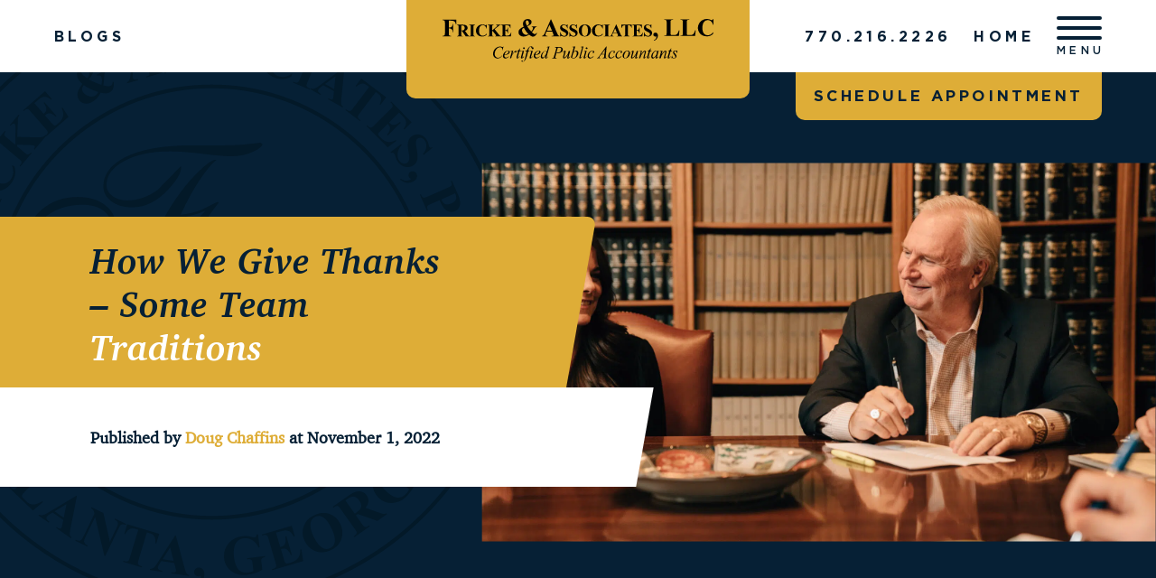

--- FILE ---
content_type: text/html; charset=UTF-8
request_url: https://frickecpa.com/how-we-give-thanks-some-team-traditions/
body_size: 116275
content:

<!DOCTYPE html>
<html lang="en-US">
    <head><meta charset="UTF-8" /><script>if(navigator.userAgent.match(/MSIE|Internet Explorer/i)||navigator.userAgent.match(/Trident\/7\..*?rv:11/i)){var href=document.location.href;if(!href.match(/[?&]nowprocket/)){if(href.indexOf("?")==-1){if(href.indexOf("#")==-1){document.location.href=href+"?nowprocket=1"}else{document.location.href=href.replace("#","?nowprocket=1#")}}else{if(href.indexOf("#")==-1){document.location.href=href+"&nowprocket=1"}else{document.location.href=href.replace("#","&nowprocket=1#")}}}}</script><script>(()=>{class RocketLazyLoadScripts{constructor(){this.v="2.0.4",this.userEvents=["keydown","keyup","mousedown","mouseup","mousemove","mouseover","mouseout","touchmove","touchstart","touchend","touchcancel","wheel","click","dblclick","input"],this.attributeEvents=["onblur","onclick","oncontextmenu","ondblclick","onfocus","onmousedown","onmouseenter","onmouseleave","onmousemove","onmouseout","onmouseover","onmouseup","onmousewheel","onscroll","onsubmit"]}async t(){this.i(),this.o(),/iP(ad|hone)/.test(navigator.userAgent)&&this.h(),this.u(),this.l(this),this.m(),this.k(this),this.p(this),this._(),await Promise.all([this.R(),this.L()]),this.lastBreath=Date.now(),this.S(this),this.P(),this.D(),this.O(),this.M(),await this.C(this.delayedScripts.normal),await this.C(this.delayedScripts.defer),await this.C(this.delayedScripts.async),await this.T(),await this.F(),await this.j(),await this.A(),window.dispatchEvent(new Event("rocket-allScriptsLoaded")),this.everythingLoaded=!0,this.lastTouchEnd&&await new Promise(t=>setTimeout(t,500-Date.now()+this.lastTouchEnd)),this.I(),this.H(),this.U(),this.W()}i(){this.CSPIssue=sessionStorage.getItem("rocketCSPIssue"),document.addEventListener("securitypolicyviolation",t=>{this.CSPIssue||"script-src-elem"!==t.violatedDirective||"data"!==t.blockedURI||(this.CSPIssue=!0,sessionStorage.setItem("rocketCSPIssue",!0))},{isRocket:!0})}o(){window.addEventListener("pageshow",t=>{this.persisted=t.persisted,this.realWindowLoadedFired=!0},{isRocket:!0}),window.addEventListener("pagehide",()=>{this.onFirstUserAction=null},{isRocket:!0})}h(){let t;function e(e){t=e}window.addEventListener("touchstart",e,{isRocket:!0}),window.addEventListener("touchend",function i(o){o.changedTouches[0]&&t.changedTouches[0]&&Math.abs(o.changedTouches[0].pageX-t.changedTouches[0].pageX)<10&&Math.abs(o.changedTouches[0].pageY-t.changedTouches[0].pageY)<10&&o.timeStamp-t.timeStamp<200&&(window.removeEventListener("touchstart",e,{isRocket:!0}),window.removeEventListener("touchend",i,{isRocket:!0}),"INPUT"===o.target.tagName&&"text"===o.target.type||(o.target.dispatchEvent(new TouchEvent("touchend",{target:o.target,bubbles:!0})),o.target.dispatchEvent(new MouseEvent("mouseover",{target:o.target,bubbles:!0})),o.target.dispatchEvent(new PointerEvent("click",{target:o.target,bubbles:!0,cancelable:!0,detail:1,clientX:o.changedTouches[0].clientX,clientY:o.changedTouches[0].clientY})),event.preventDefault()))},{isRocket:!0})}q(t){this.userActionTriggered||("mousemove"!==t.type||this.firstMousemoveIgnored?"keyup"===t.type||"mouseover"===t.type||"mouseout"===t.type||(this.userActionTriggered=!0,this.onFirstUserAction&&this.onFirstUserAction()):this.firstMousemoveIgnored=!0),"click"===t.type&&t.preventDefault(),t.stopPropagation(),t.stopImmediatePropagation(),"touchstart"===this.lastEvent&&"touchend"===t.type&&(this.lastTouchEnd=Date.now()),"click"===t.type&&(this.lastTouchEnd=0),this.lastEvent=t.type,t.composedPath&&t.composedPath()[0].getRootNode()instanceof ShadowRoot&&(t.rocketTarget=t.composedPath()[0]),this.savedUserEvents.push(t)}u(){this.savedUserEvents=[],this.userEventHandler=this.q.bind(this),this.userEvents.forEach(t=>window.addEventListener(t,this.userEventHandler,{passive:!1,isRocket:!0})),document.addEventListener("visibilitychange",this.userEventHandler,{isRocket:!0})}U(){this.userEvents.forEach(t=>window.removeEventListener(t,this.userEventHandler,{passive:!1,isRocket:!0})),document.removeEventListener("visibilitychange",this.userEventHandler,{isRocket:!0}),this.savedUserEvents.forEach(t=>{(t.rocketTarget||t.target).dispatchEvent(new window[t.constructor.name](t.type,t))})}m(){const t="return false",e=Array.from(this.attributeEvents,t=>"data-rocket-"+t),i="["+this.attributeEvents.join("],[")+"]",o="[data-rocket-"+this.attributeEvents.join("],[data-rocket-")+"]",s=(e,i,o)=>{o&&o!==t&&(e.setAttribute("data-rocket-"+i,o),e["rocket"+i]=new Function("event",o),e.setAttribute(i,t))};new MutationObserver(t=>{for(const n of t)"attributes"===n.type&&(n.attributeName.startsWith("data-rocket-")||this.everythingLoaded?n.attributeName.startsWith("data-rocket-")&&this.everythingLoaded&&this.N(n.target,n.attributeName.substring(12)):s(n.target,n.attributeName,n.target.getAttribute(n.attributeName))),"childList"===n.type&&n.addedNodes.forEach(t=>{if(t.nodeType===Node.ELEMENT_NODE)if(this.everythingLoaded)for(const i of[t,...t.querySelectorAll(o)])for(const t of i.getAttributeNames())e.includes(t)&&this.N(i,t.substring(12));else for(const e of[t,...t.querySelectorAll(i)])for(const t of e.getAttributeNames())this.attributeEvents.includes(t)&&s(e,t,e.getAttribute(t))})}).observe(document,{subtree:!0,childList:!0,attributeFilter:[...this.attributeEvents,...e]})}I(){this.attributeEvents.forEach(t=>{document.querySelectorAll("[data-rocket-"+t+"]").forEach(e=>{this.N(e,t)})})}N(t,e){const i=t.getAttribute("data-rocket-"+e);i&&(t.setAttribute(e,i),t.removeAttribute("data-rocket-"+e))}k(t){Object.defineProperty(HTMLElement.prototype,"onclick",{get(){return this.rocketonclick||null},set(e){this.rocketonclick=e,this.setAttribute(t.everythingLoaded?"onclick":"data-rocket-onclick","this.rocketonclick(event)")}})}S(t){function e(e,i){let o=e[i];e[i]=null,Object.defineProperty(e,i,{get:()=>o,set(s){t.everythingLoaded?o=s:e["rocket"+i]=o=s}})}e(document,"onreadystatechange"),e(window,"onload"),e(window,"onpageshow");try{Object.defineProperty(document,"readyState",{get:()=>t.rocketReadyState,set(e){t.rocketReadyState=e},configurable:!0}),document.readyState="loading"}catch(t){console.log("WPRocket DJE readyState conflict, bypassing")}}l(t){this.originalAddEventListener=EventTarget.prototype.addEventListener,this.originalRemoveEventListener=EventTarget.prototype.removeEventListener,this.savedEventListeners=[],EventTarget.prototype.addEventListener=function(e,i,o){o&&o.isRocket||!t.B(e,this)&&!t.userEvents.includes(e)||t.B(e,this)&&!t.userActionTriggered||e.startsWith("rocket-")||t.everythingLoaded?t.originalAddEventListener.call(this,e,i,o):(t.savedEventListeners.push({target:this,remove:!1,type:e,func:i,options:o}),"mouseenter"!==e&&"mouseleave"!==e||t.originalAddEventListener.call(this,e,t.savedUserEvents.push,o))},EventTarget.prototype.removeEventListener=function(e,i,o){o&&o.isRocket||!t.B(e,this)&&!t.userEvents.includes(e)||t.B(e,this)&&!t.userActionTriggered||e.startsWith("rocket-")||t.everythingLoaded?t.originalRemoveEventListener.call(this,e,i,o):t.savedEventListeners.push({target:this,remove:!0,type:e,func:i,options:o})}}J(t,e){this.savedEventListeners=this.savedEventListeners.filter(i=>{let o=i.type,s=i.target||window;return e!==o||t!==s||(this.B(o,s)&&(i.type="rocket-"+o),this.$(i),!1)})}H(){EventTarget.prototype.addEventListener=this.originalAddEventListener,EventTarget.prototype.removeEventListener=this.originalRemoveEventListener,this.savedEventListeners.forEach(t=>this.$(t))}$(t){t.remove?this.originalRemoveEventListener.call(t.target,t.type,t.func,t.options):this.originalAddEventListener.call(t.target,t.type,t.func,t.options)}p(t){let e;function i(e){return t.everythingLoaded?e:e.split(" ").map(t=>"load"===t||t.startsWith("load.")?"rocket-jquery-load":t).join(" ")}function o(o){function s(e){const s=o.fn[e];o.fn[e]=o.fn.init.prototype[e]=function(){return this[0]===window&&t.userActionTriggered&&("string"==typeof arguments[0]||arguments[0]instanceof String?arguments[0]=i(arguments[0]):"object"==typeof arguments[0]&&Object.keys(arguments[0]).forEach(t=>{const e=arguments[0][t];delete arguments[0][t],arguments[0][i(t)]=e})),s.apply(this,arguments),this}}if(o&&o.fn&&!t.allJQueries.includes(o)){const e={DOMContentLoaded:[],"rocket-DOMContentLoaded":[]};for(const t in e)document.addEventListener(t,()=>{e[t].forEach(t=>t())},{isRocket:!0});o.fn.ready=o.fn.init.prototype.ready=function(i){function s(){parseInt(o.fn.jquery)>2?setTimeout(()=>i.bind(document)(o)):i.bind(document)(o)}return"function"==typeof i&&(t.realDomReadyFired?!t.userActionTriggered||t.fauxDomReadyFired?s():e["rocket-DOMContentLoaded"].push(s):e.DOMContentLoaded.push(s)),o([])},s("on"),s("one"),s("off"),t.allJQueries.push(o)}e=o}t.allJQueries=[],o(window.jQuery),Object.defineProperty(window,"jQuery",{get:()=>e,set(t){o(t)}})}P(){const t=new Map;document.write=document.writeln=function(e){const i=document.currentScript,o=document.createRange(),s=i.parentElement;let n=t.get(i);void 0===n&&(n=i.nextSibling,t.set(i,n));const c=document.createDocumentFragment();o.setStart(c,0),c.appendChild(o.createContextualFragment(e)),s.insertBefore(c,n)}}async R(){return new Promise(t=>{this.userActionTriggered?t():this.onFirstUserAction=t})}async L(){return new Promise(t=>{document.addEventListener("DOMContentLoaded",()=>{this.realDomReadyFired=!0,t()},{isRocket:!0})})}async j(){return this.realWindowLoadedFired?Promise.resolve():new Promise(t=>{window.addEventListener("load",t,{isRocket:!0})})}M(){this.pendingScripts=[];this.scriptsMutationObserver=new MutationObserver(t=>{for(const e of t)e.addedNodes.forEach(t=>{"SCRIPT"!==t.tagName||t.noModule||t.isWPRocket||this.pendingScripts.push({script:t,promise:new Promise(e=>{const i=()=>{const i=this.pendingScripts.findIndex(e=>e.script===t);i>=0&&this.pendingScripts.splice(i,1),e()};t.addEventListener("load",i,{isRocket:!0}),t.addEventListener("error",i,{isRocket:!0}),setTimeout(i,1e3)})})})}),this.scriptsMutationObserver.observe(document,{childList:!0,subtree:!0})}async F(){await this.X(),this.pendingScripts.length?(await this.pendingScripts[0].promise,await this.F()):this.scriptsMutationObserver.disconnect()}D(){this.delayedScripts={normal:[],async:[],defer:[]},document.querySelectorAll("script[type$=rocketlazyloadscript]").forEach(t=>{t.hasAttribute("data-rocket-src")?t.hasAttribute("async")&&!1!==t.async?this.delayedScripts.async.push(t):t.hasAttribute("defer")&&!1!==t.defer||"module"===t.getAttribute("data-rocket-type")?this.delayedScripts.defer.push(t):this.delayedScripts.normal.push(t):this.delayedScripts.normal.push(t)})}async _(){await this.L();let t=[];document.querySelectorAll("script[type$=rocketlazyloadscript][data-rocket-src]").forEach(e=>{let i=e.getAttribute("data-rocket-src");if(i&&!i.startsWith("data:")){i.startsWith("//")&&(i=location.protocol+i);try{const o=new URL(i).origin;o!==location.origin&&t.push({src:o,crossOrigin:e.crossOrigin||"module"===e.getAttribute("data-rocket-type")})}catch(t){}}}),t=[...new Map(t.map(t=>[JSON.stringify(t),t])).values()],this.Y(t,"preconnect")}async G(t){if(await this.K(),!0!==t.noModule||!("noModule"in HTMLScriptElement.prototype))return new Promise(e=>{let i;function o(){(i||t).setAttribute("data-rocket-status","executed"),e()}try{if(navigator.userAgent.includes("Firefox/")||""===navigator.vendor||this.CSPIssue)i=document.createElement("script"),[...t.attributes].forEach(t=>{let e=t.nodeName;"type"!==e&&("data-rocket-type"===e&&(e="type"),"data-rocket-src"===e&&(e="src"),i.setAttribute(e,t.nodeValue))}),t.text&&(i.text=t.text),t.nonce&&(i.nonce=t.nonce),i.hasAttribute("src")?(i.addEventListener("load",o,{isRocket:!0}),i.addEventListener("error",()=>{i.setAttribute("data-rocket-status","failed-network"),e()},{isRocket:!0}),setTimeout(()=>{i.isConnected||e()},1)):(i.text=t.text,o()),i.isWPRocket=!0,t.parentNode.replaceChild(i,t);else{const i=t.getAttribute("data-rocket-type"),s=t.getAttribute("data-rocket-src");i?(t.type=i,t.removeAttribute("data-rocket-type")):t.removeAttribute("type"),t.addEventListener("load",o,{isRocket:!0}),t.addEventListener("error",i=>{this.CSPIssue&&i.target.src.startsWith("data:")?(console.log("WPRocket: CSP fallback activated"),t.removeAttribute("src"),this.G(t).then(e)):(t.setAttribute("data-rocket-status","failed-network"),e())},{isRocket:!0}),s?(t.fetchPriority="high",t.removeAttribute("data-rocket-src"),t.src=s):t.src="data:text/javascript;base64,"+window.btoa(unescape(encodeURIComponent(t.text)))}}catch(i){t.setAttribute("data-rocket-status","failed-transform"),e()}});t.setAttribute("data-rocket-status","skipped")}async C(t){const e=t.shift();return e?(e.isConnected&&await this.G(e),this.C(t)):Promise.resolve()}O(){this.Y([...this.delayedScripts.normal,...this.delayedScripts.defer,...this.delayedScripts.async],"preload")}Y(t,e){this.trash=this.trash||[];let i=!0;var o=document.createDocumentFragment();t.forEach(t=>{const s=t.getAttribute&&t.getAttribute("data-rocket-src")||t.src;if(s&&!s.startsWith("data:")){const n=document.createElement("link");n.href=s,n.rel=e,"preconnect"!==e&&(n.as="script",n.fetchPriority=i?"high":"low"),t.getAttribute&&"module"===t.getAttribute("data-rocket-type")&&(n.crossOrigin=!0),t.crossOrigin&&(n.crossOrigin=t.crossOrigin),t.integrity&&(n.integrity=t.integrity),t.nonce&&(n.nonce=t.nonce),o.appendChild(n),this.trash.push(n),i=!1}}),document.head.appendChild(o)}W(){this.trash.forEach(t=>t.remove())}async T(){try{document.readyState="interactive"}catch(t){}this.fauxDomReadyFired=!0;try{await this.K(),this.J(document,"readystatechange"),document.dispatchEvent(new Event("rocket-readystatechange")),await this.K(),document.rocketonreadystatechange&&document.rocketonreadystatechange(),await this.K(),this.J(document,"DOMContentLoaded"),document.dispatchEvent(new Event("rocket-DOMContentLoaded")),await this.K(),this.J(window,"DOMContentLoaded"),window.dispatchEvent(new Event("rocket-DOMContentLoaded"))}catch(t){console.error(t)}}async A(){try{document.readyState="complete"}catch(t){}try{await this.K(),this.J(document,"readystatechange"),document.dispatchEvent(new Event("rocket-readystatechange")),await this.K(),document.rocketonreadystatechange&&document.rocketonreadystatechange(),await this.K(),this.J(window,"load"),window.dispatchEvent(new Event("rocket-load")),await this.K(),window.rocketonload&&window.rocketonload(),await this.K(),this.allJQueries.forEach(t=>t(window).trigger("rocket-jquery-load")),await this.K(),this.J(window,"pageshow");const t=new Event("rocket-pageshow");t.persisted=this.persisted,window.dispatchEvent(t),await this.K(),window.rocketonpageshow&&window.rocketonpageshow({persisted:this.persisted})}catch(t){console.error(t)}}async K(){Date.now()-this.lastBreath>45&&(await this.X(),this.lastBreath=Date.now())}async X(){return document.hidden?new Promise(t=>setTimeout(t)):new Promise(t=>requestAnimationFrame(t))}B(t,e){return e===document&&"readystatechange"===t||(e===document&&"DOMContentLoaded"===t||(e===window&&"DOMContentLoaded"===t||(e===window&&"load"===t||e===window&&"pageshow"===t)))}static run(){(new RocketLazyLoadScripts).t()}}RocketLazyLoadScripts.run()})();</script>
        

        <meta name="format-detection" content="telephone=no">

        <meta name="viewport" content="width=device-width, initial-scale=1.0" />
        <meta name="HandheldFriendly" content="true" />
        <meta http-equiv="X-UA-Compatible" content="IE=edge" />

        <link rel="icon" type="image/png" href="https://frickecpa.com/wp-content/themes/fricke-associates/images/favicons/favicon-32x32.png" sizes="32x32" />
		<link rel="icon" type="image/png" href="https://frickecpa.com/wp-content/themes/fricke-associates/images/favicons/favicon-16x16.png" sizes="16x16" />

        <meta name='robots' content='index, follow, max-image-preview:large, max-snippet:-1, max-video-preview:-1' />
	<style>img:is([sizes="auto" i], [sizes^="auto," i]) { contain-intrinsic-size: 3000px 1500px }</style>
	
            <script data-no-defer="1" data-ezscrex="false" data-cfasync="false" data-pagespeed-no-defer data-cookieconsent="ignore">
                var ctPublicFunctions = {"_ajax_nonce":"d3277f3da7","_rest_nonce":"a63739fa59","_ajax_url":"\/wp-admin\/admin-ajax.php","_rest_url":"https:\/\/frickecpa.com\/wp-json\/","data__cookies_type":"none","data__ajax_type":"rest","data__bot_detector_enabled":"1","data__frontend_data_log_enabled":1,"cookiePrefix":"","wprocket_detected":true,"host_url":"frickecpa.com","text__ee_click_to_select":"Click to select the whole data","text__ee_original_email":"The complete one is","text__ee_got_it":"Got it","text__ee_blocked":"Blocked","text__ee_cannot_connect":"Cannot connect","text__ee_cannot_decode":"Can not decode email. Unknown reason","text__ee_email_decoder":"CleanTalk email decoder","text__ee_wait_for_decoding":"The magic is on the way!","text__ee_decoding_process":"Please wait a few seconds while we decode the contact data."}
            </script>
        
            <script data-no-defer="1" data-ezscrex="false" data-cfasync="false" data-pagespeed-no-defer data-cookieconsent="ignore">
                var ctPublic = {"_ajax_nonce":"d3277f3da7","settings__forms__check_internal":"1","settings__forms__check_external":"0","settings__forms__force_protection":"0","settings__forms__search_test":"1","settings__data__bot_detector_enabled":"1","settings__sfw__anti_crawler":0,"blog_home":"https:\/\/frickecpa.com\/","pixel__setting":"0","pixel__enabled":false,"pixel__url":null,"data__email_check_before_post":"1","data__email_check_exist_post":"1","data__cookies_type":"none","data__key_is_ok":true,"data__visible_fields_required":true,"wl_brandname":"Anti-Spam by CleanTalk","wl_brandname_short":"CleanTalk","ct_checkjs_key":"9fe96b3e145f3194c24d8a91951e6637450c96dface3458e460a902bd567ed33","emailEncoderPassKey":"61546a43cf61181f632e7d7cce0475a1","bot_detector_forms_excluded":"W10=","advancedCacheExists":true,"varnishCacheExists":false,"wc_ajax_add_to_cart":false}
            </script>
        
	<!-- This site is optimized with the Yoast SEO plugin v26.4 - https://yoast.com/wordpress/plugins/seo/ -->
	<title>How We Give Thanks - Some Team Traditions - Fricke &amp; Associates How Do We Give Thanks - Some Team Traditions| Fricke &amp; Associates LLC</title>
	<meta name="description" content="At Fricke &amp; Associates LLC, we thought we would ask a few random employees for some of their favorite holiday traditions before this celebratory season." />
	<link rel="canonical" href="https://frickecpa.com/how-we-give-thanks-some-team-traditions/" />
	<meta property="og:locale" content="en_US" />
	<meta property="og:type" content="article" />
	<meta property="og:title" content="How We Give Thanks - Some Team Traditions - Fricke &amp; Associates How Do We Give Thanks - Some Team Traditions| Fricke &amp; Associates LLC" />
	<meta property="og:description" content="At Fricke &amp; Associates LLC, we thought we would ask a few random employees for some of their favorite holiday traditions before this celebratory season." />
	<meta property="og:url" content="https://frickecpa.com/how-we-give-thanks-some-team-traditions/" />
	<meta property="og:site_name" content="Fricke &amp; Associates" />
	<meta property="article:published_time" content="2022-11-01T17:58:00+00:00" />
	<meta property="article:modified_time" content="2024-12-04T06:26:26+00:00" />
	<meta property="og:image" content="https://frickecpa.com/wp-content/uploads/2022/11/HMD03142.jpg" />
	<meta property="og:image:width" content="2048" />
	<meta property="og:image:height" content="1365" />
	<meta property="og:image:type" content="image/jpeg" />
	<meta name="author" content="Doug Chaffins" />
	<meta name="twitter:card" content="summary_large_image" />
	<meta name="twitter:label1" content="Written by" />
	<meta name="twitter:data1" content="Doug Chaffins" />
	<meta name="twitter:label2" content="Est. reading time" />
	<meta name="twitter:data2" content="3 minutes" />
	<script type="application/ld+json" class="yoast-schema-graph">{"@context":"https://schema.org","@graph":[{"@type":"Article","@id":"https://frickecpa.com/how-we-give-thanks-some-team-traditions/#article","isPartOf":{"@id":"https://frickecpa.com/how-we-give-thanks-some-team-traditions/"},"author":{"name":"Doug Chaffins","@id":"https://frickecpa.com/#/schema/person/282f5f65ecba83dc933db90f1b0ef53c"},"headline":"How We Give Thanks &#8211; Some Team Traditions","datePublished":"2022-11-01T17:58:00+00:00","dateModified":"2024-12-04T06:26:26+00:00","mainEntityOfPage":{"@id":"https://frickecpa.com/how-we-give-thanks-some-team-traditions/"},"wordCount":466,"commentCount":0,"publisher":{"@id":"https://frickecpa.com/#organization"},"image":{"@id":"https://frickecpa.com/how-we-give-thanks-some-team-traditions/#primaryimage"},"thumbnailUrl":"https://frickecpa.com/wp-content/uploads/2022/11/HMD03142.jpg","articleSection":["General"],"inLanguage":"en-US","potentialAction":[{"@type":"CommentAction","name":"Comment","target":["https://frickecpa.com/how-we-give-thanks-some-team-traditions/#respond"]}]},{"@type":"WebPage","@id":"https://frickecpa.com/how-we-give-thanks-some-team-traditions/","url":"https://frickecpa.com/how-we-give-thanks-some-team-traditions/","name":"How We Give Thanks - Some Team Traditions - Fricke &amp; Associates How Do We Give Thanks - Some Team Traditions| Fricke & Associates LLC","isPartOf":{"@id":"https://frickecpa.com/#website"},"primaryImageOfPage":{"@id":"https://frickecpa.com/how-we-give-thanks-some-team-traditions/#primaryimage"},"image":{"@id":"https://frickecpa.com/how-we-give-thanks-some-team-traditions/#primaryimage"},"thumbnailUrl":"https://frickecpa.com/wp-content/uploads/2022/11/HMD03142.jpg","datePublished":"2022-11-01T17:58:00+00:00","dateModified":"2024-12-04T06:26:26+00:00","description":"At Fricke & Associates LLC, we thought we would ask a few random employees for some of their favorite holiday traditions before this celebratory season.","breadcrumb":{"@id":"https://frickecpa.com/how-we-give-thanks-some-team-traditions/#breadcrumb"},"inLanguage":"en-US","potentialAction":[{"@type":"ReadAction","target":["https://frickecpa.com/how-we-give-thanks-some-team-traditions/"]}]},{"@type":"ImageObject","inLanguage":"en-US","@id":"https://frickecpa.com/how-we-give-thanks-some-team-traditions/#primaryimage","url":"https://frickecpa.com/wp-content/uploads/2022/11/HMD03142.jpg","contentUrl":"https://frickecpa.com/wp-content/uploads/2022/11/HMD03142.jpg","width":2048,"height":1365},{"@type":"BreadcrumbList","@id":"https://frickecpa.com/how-we-give-thanks-some-team-traditions/#breadcrumb","itemListElement":[{"@type":"ListItem","position":1,"name":"Home","item":"https://frickecpa.com/"},{"@type":"ListItem","position":2,"name":"Blogs","item":"https://frickecpa.com/blog/"},{"@type":"ListItem","position":3,"name":"How We Give Thanks &#8211; Some Team Traditions"}]},{"@type":"WebSite","@id":"https://frickecpa.com/#website","url":"https://frickecpa.com/","name":"Fricke &amp; Associates","description":"","publisher":{"@id":"https://frickecpa.com/#organization"},"potentialAction":[{"@type":"SearchAction","target":{"@type":"EntryPoint","urlTemplate":"https://frickecpa.com/?s={search_term_string}"},"query-input":{"@type":"PropertyValueSpecification","valueRequired":true,"valueName":"search_term_string"}}],"inLanguage":"en-US"},{"@type":"Organization","@id":"https://frickecpa.com/#organization","name":"Fricke & Associates","url":"https://frickecpa.com/","logo":{"@type":"ImageObject","inLanguage":"en-US","@id":"https://frickecpa.com/#/schema/logo/image/","url":"https://frickecpa.com/wp-content/uploads/2019/11/Asset-2.png","contentUrl":"https://frickecpa.com/wp-content/uploads/2019/11/Asset-2.png","width":581,"height":126,"caption":"Fricke & Associates"},"image":{"@id":"https://frickecpa.com/#/schema/logo/image/"}},{"@type":"Person","@id":"https://frickecpa.com/#/schema/person/282f5f65ecba83dc933db90f1b0ef53c","name":"Doug Chaffins","image":{"@type":"ImageObject","inLanguage":"en-US","@id":"https://frickecpa.com/#/schema/person/image/","url":"https://secure.gravatar.com/avatar/9bc661ad90bded509adaa08105b40d936c2e9add303f069f7487ac0c6e861d57?s=96&d=mm&r=g","contentUrl":"https://secure.gravatar.com/avatar/9bc661ad90bded509adaa08105b40d936c2e9add303f069f7487ac0c6e861d57?s=96&d=mm&r=g","caption":"Doug Chaffins"},"url":"https://frickecpa.com/author/doug-chaffins/"}]}</script>
	<!-- / Yoast SEO plugin. -->


<link rel='dns-prefetch' href='//fd.cleantalk.org' />

<link rel="alternate" type="application/rss+xml" title="Fricke &amp; Associates &raquo; How We Give Thanks &#8211; Some Team Traditions Comments Feed" href="https://frickecpa.com/how-we-give-thanks-some-team-traditions/feed/" />
<style id='wp-emoji-styles-inline-css' type='text/css'>

	img.wp-smiley, img.emoji {
		display: inline !important;
		border: none !important;
		box-shadow: none !important;
		height: 1em !important;
		width: 1em !important;
		margin: 0 0.07em !important;
		vertical-align: -0.1em !important;
		background: none !important;
		padding: 0 !important;
	}
</style>
<link rel='stylesheet' id='wp-block-library-css' href='https://frickecpa.com/wp-includes/css/dist/block-library/style.min.css?ver=6.8.3' type='text/css' media='all' />
<style id='classic-theme-styles-inline-css' type='text/css'>
/*! This file is auto-generated */
.wp-block-button__link{color:#fff;background-color:#32373c;border-radius:9999px;box-shadow:none;text-decoration:none;padding:calc(.667em + 2px) calc(1.333em + 2px);font-size:1.125em}.wp-block-file__button{background:#32373c;color:#fff;text-decoration:none}
</style>
<style id='safe-svg-svg-icon-style-inline-css' type='text/css'>
.safe-svg-cover{text-align:center}.safe-svg-cover .safe-svg-inside{display:inline-block;max-width:100%}.safe-svg-cover svg{fill:currentColor;height:100%;max-height:100%;max-width:100%;width:100%}

</style>
<style id='global-styles-inline-css' type='text/css'>
:root{--wp--preset--aspect-ratio--square: 1;--wp--preset--aspect-ratio--4-3: 4/3;--wp--preset--aspect-ratio--3-4: 3/4;--wp--preset--aspect-ratio--3-2: 3/2;--wp--preset--aspect-ratio--2-3: 2/3;--wp--preset--aspect-ratio--16-9: 16/9;--wp--preset--aspect-ratio--9-16: 9/16;--wp--preset--color--black: #000000;--wp--preset--color--cyan-bluish-gray: #abb8c3;--wp--preset--color--white: #ffffff;--wp--preset--color--pale-pink: #f78da7;--wp--preset--color--vivid-red: #cf2e2e;--wp--preset--color--luminous-vivid-orange: #ff6900;--wp--preset--color--luminous-vivid-amber: #fcb900;--wp--preset--color--light-green-cyan: #7bdcb5;--wp--preset--color--vivid-green-cyan: #00d084;--wp--preset--color--pale-cyan-blue: #8ed1fc;--wp--preset--color--vivid-cyan-blue: #0693e3;--wp--preset--color--vivid-purple: #9b51e0;--wp--preset--gradient--vivid-cyan-blue-to-vivid-purple: linear-gradient(135deg,rgba(6,147,227,1) 0%,rgb(155,81,224) 100%);--wp--preset--gradient--light-green-cyan-to-vivid-green-cyan: linear-gradient(135deg,rgb(122,220,180) 0%,rgb(0,208,130) 100%);--wp--preset--gradient--luminous-vivid-amber-to-luminous-vivid-orange: linear-gradient(135deg,rgba(252,185,0,1) 0%,rgba(255,105,0,1) 100%);--wp--preset--gradient--luminous-vivid-orange-to-vivid-red: linear-gradient(135deg,rgba(255,105,0,1) 0%,rgb(207,46,46) 100%);--wp--preset--gradient--very-light-gray-to-cyan-bluish-gray: linear-gradient(135deg,rgb(238,238,238) 0%,rgb(169,184,195) 100%);--wp--preset--gradient--cool-to-warm-spectrum: linear-gradient(135deg,rgb(74,234,220) 0%,rgb(151,120,209) 20%,rgb(207,42,186) 40%,rgb(238,44,130) 60%,rgb(251,105,98) 80%,rgb(254,248,76) 100%);--wp--preset--gradient--blush-light-purple: linear-gradient(135deg,rgb(255,206,236) 0%,rgb(152,150,240) 100%);--wp--preset--gradient--blush-bordeaux: linear-gradient(135deg,rgb(254,205,165) 0%,rgb(254,45,45) 50%,rgb(107,0,62) 100%);--wp--preset--gradient--luminous-dusk: linear-gradient(135deg,rgb(255,203,112) 0%,rgb(199,81,192) 50%,rgb(65,88,208) 100%);--wp--preset--gradient--pale-ocean: linear-gradient(135deg,rgb(255,245,203) 0%,rgb(182,227,212) 50%,rgb(51,167,181) 100%);--wp--preset--gradient--electric-grass: linear-gradient(135deg,rgb(202,248,128) 0%,rgb(113,206,126) 100%);--wp--preset--gradient--midnight: linear-gradient(135deg,rgb(2,3,129) 0%,rgb(40,116,252) 100%);--wp--preset--font-size--small: 13px;--wp--preset--font-size--medium: 20px;--wp--preset--font-size--large: 36px;--wp--preset--font-size--x-large: 42px;--wp--preset--spacing--20: 0.44rem;--wp--preset--spacing--30: 0.67rem;--wp--preset--spacing--40: 1rem;--wp--preset--spacing--50: 1.5rem;--wp--preset--spacing--60: 2.25rem;--wp--preset--spacing--70: 3.38rem;--wp--preset--spacing--80: 5.06rem;--wp--preset--shadow--natural: 6px 6px 9px rgba(0, 0, 0, 0.2);--wp--preset--shadow--deep: 12px 12px 50px rgba(0, 0, 0, 0.4);--wp--preset--shadow--sharp: 6px 6px 0px rgba(0, 0, 0, 0.2);--wp--preset--shadow--outlined: 6px 6px 0px -3px rgba(255, 255, 255, 1), 6px 6px rgba(0, 0, 0, 1);--wp--preset--shadow--crisp: 6px 6px 0px rgba(0, 0, 0, 1);}:where(.is-layout-flex){gap: 0.5em;}:where(.is-layout-grid){gap: 0.5em;}body .is-layout-flex{display: flex;}.is-layout-flex{flex-wrap: wrap;align-items: center;}.is-layout-flex > :is(*, div){margin: 0;}body .is-layout-grid{display: grid;}.is-layout-grid > :is(*, div){margin: 0;}:where(.wp-block-columns.is-layout-flex){gap: 2em;}:where(.wp-block-columns.is-layout-grid){gap: 2em;}:where(.wp-block-post-template.is-layout-flex){gap: 1.25em;}:where(.wp-block-post-template.is-layout-grid){gap: 1.25em;}.has-black-color{color: var(--wp--preset--color--black) !important;}.has-cyan-bluish-gray-color{color: var(--wp--preset--color--cyan-bluish-gray) !important;}.has-white-color{color: var(--wp--preset--color--white) !important;}.has-pale-pink-color{color: var(--wp--preset--color--pale-pink) !important;}.has-vivid-red-color{color: var(--wp--preset--color--vivid-red) !important;}.has-luminous-vivid-orange-color{color: var(--wp--preset--color--luminous-vivid-orange) !important;}.has-luminous-vivid-amber-color{color: var(--wp--preset--color--luminous-vivid-amber) !important;}.has-light-green-cyan-color{color: var(--wp--preset--color--light-green-cyan) !important;}.has-vivid-green-cyan-color{color: var(--wp--preset--color--vivid-green-cyan) !important;}.has-pale-cyan-blue-color{color: var(--wp--preset--color--pale-cyan-blue) !important;}.has-vivid-cyan-blue-color{color: var(--wp--preset--color--vivid-cyan-blue) !important;}.has-vivid-purple-color{color: var(--wp--preset--color--vivid-purple) !important;}.has-black-background-color{background-color: var(--wp--preset--color--black) !important;}.has-cyan-bluish-gray-background-color{background-color: var(--wp--preset--color--cyan-bluish-gray) !important;}.has-white-background-color{background-color: var(--wp--preset--color--white) !important;}.has-pale-pink-background-color{background-color: var(--wp--preset--color--pale-pink) !important;}.has-vivid-red-background-color{background-color: var(--wp--preset--color--vivid-red) !important;}.has-luminous-vivid-orange-background-color{background-color: var(--wp--preset--color--luminous-vivid-orange) !important;}.has-luminous-vivid-amber-background-color{background-color: var(--wp--preset--color--luminous-vivid-amber) !important;}.has-light-green-cyan-background-color{background-color: var(--wp--preset--color--light-green-cyan) !important;}.has-vivid-green-cyan-background-color{background-color: var(--wp--preset--color--vivid-green-cyan) !important;}.has-pale-cyan-blue-background-color{background-color: var(--wp--preset--color--pale-cyan-blue) !important;}.has-vivid-cyan-blue-background-color{background-color: var(--wp--preset--color--vivid-cyan-blue) !important;}.has-vivid-purple-background-color{background-color: var(--wp--preset--color--vivid-purple) !important;}.has-black-border-color{border-color: var(--wp--preset--color--black) !important;}.has-cyan-bluish-gray-border-color{border-color: var(--wp--preset--color--cyan-bluish-gray) !important;}.has-white-border-color{border-color: var(--wp--preset--color--white) !important;}.has-pale-pink-border-color{border-color: var(--wp--preset--color--pale-pink) !important;}.has-vivid-red-border-color{border-color: var(--wp--preset--color--vivid-red) !important;}.has-luminous-vivid-orange-border-color{border-color: var(--wp--preset--color--luminous-vivid-orange) !important;}.has-luminous-vivid-amber-border-color{border-color: var(--wp--preset--color--luminous-vivid-amber) !important;}.has-light-green-cyan-border-color{border-color: var(--wp--preset--color--light-green-cyan) !important;}.has-vivid-green-cyan-border-color{border-color: var(--wp--preset--color--vivid-green-cyan) !important;}.has-pale-cyan-blue-border-color{border-color: var(--wp--preset--color--pale-cyan-blue) !important;}.has-vivid-cyan-blue-border-color{border-color: var(--wp--preset--color--vivid-cyan-blue) !important;}.has-vivid-purple-border-color{border-color: var(--wp--preset--color--vivid-purple) !important;}.has-vivid-cyan-blue-to-vivid-purple-gradient-background{background: var(--wp--preset--gradient--vivid-cyan-blue-to-vivid-purple) !important;}.has-light-green-cyan-to-vivid-green-cyan-gradient-background{background: var(--wp--preset--gradient--light-green-cyan-to-vivid-green-cyan) !important;}.has-luminous-vivid-amber-to-luminous-vivid-orange-gradient-background{background: var(--wp--preset--gradient--luminous-vivid-amber-to-luminous-vivid-orange) !important;}.has-luminous-vivid-orange-to-vivid-red-gradient-background{background: var(--wp--preset--gradient--luminous-vivid-orange-to-vivid-red) !important;}.has-very-light-gray-to-cyan-bluish-gray-gradient-background{background: var(--wp--preset--gradient--very-light-gray-to-cyan-bluish-gray) !important;}.has-cool-to-warm-spectrum-gradient-background{background: var(--wp--preset--gradient--cool-to-warm-spectrum) !important;}.has-blush-light-purple-gradient-background{background: var(--wp--preset--gradient--blush-light-purple) !important;}.has-blush-bordeaux-gradient-background{background: var(--wp--preset--gradient--blush-bordeaux) !important;}.has-luminous-dusk-gradient-background{background: var(--wp--preset--gradient--luminous-dusk) !important;}.has-pale-ocean-gradient-background{background: var(--wp--preset--gradient--pale-ocean) !important;}.has-electric-grass-gradient-background{background: var(--wp--preset--gradient--electric-grass) !important;}.has-midnight-gradient-background{background: var(--wp--preset--gradient--midnight) !important;}.has-small-font-size{font-size: var(--wp--preset--font-size--small) !important;}.has-medium-font-size{font-size: var(--wp--preset--font-size--medium) !important;}.has-large-font-size{font-size: var(--wp--preset--font-size--large) !important;}.has-x-large-font-size{font-size: var(--wp--preset--font-size--x-large) !important;}
:where(.wp-block-post-template.is-layout-flex){gap: 1.25em;}:where(.wp-block-post-template.is-layout-grid){gap: 1.25em;}
:where(.wp-block-columns.is-layout-flex){gap: 2em;}:where(.wp-block-columns.is-layout-grid){gap: 2em;}
:root :where(.wp-block-pullquote){font-size: 1.5em;line-height: 1.6;}
</style>
<link rel='stylesheet' id='cleantalk-public-css-css' href='https://frickecpa.com/wp-content/plugins/cleantalk-spam-protect/css/cleantalk-public.min.css?ver=6.68_1763979405' type='text/css' media='all' />
<link rel='stylesheet' id='cleantalk-email-decoder-css-css' href='https://frickecpa.com/wp-content/plugins/cleantalk-spam-protect/css/cleantalk-email-decoder.min.css?ver=6.68_1763979405' type='text/css' media='all' />
<link data-minify="1" rel='stylesheet' id='fa-font-awesome-css' href='https://frickecpa.com/wp-content/cache/min/1/wp-content/themes/fricke-associates/css/font-awesome.min.css?ver=1769029655' type='text/css' media='all' />
<link data-minify="1" rel='stylesheet' id='fa-main-css' href='https://frickecpa.com/wp-content/cache/min/1/wp-content/themes/fricke-associates/css/main.css?ver=1769029655' type='text/css' media='all' />
<link data-minify="1" rel='stylesheet' id='fricke-associates-branding-styles-css' href='https://frickecpa.com/wp-content/cache/min/1/wp-content/themes/fricke-associates/css/branding.css?ver=1769029655' type='text/css' media='all' />
<script type="rocketlazyloadscript" data-rocket-type="text/javascript" data-rocket-src="https://frickecpa.com/wp-includes/js/jquery/jquery.min.js?ver=3.7.1" id="jquery-core-js"></script>
<script type="rocketlazyloadscript" data-rocket-type="text/javascript" data-rocket-src="https://frickecpa.com/wp-includes/js/jquery/jquery-migrate.min.js?ver=3.4.1" id="jquery-migrate-js" data-rocket-defer defer></script>
<script type="text/javascript" id="file_uploads_nfpluginsettings-js-extra">
/* <![CDATA[ */
var params = {"clearLogRestUrl":"https:\/\/frickecpa.com\/wp-json\/nf-file-uploads\/debug-log\/delete-all","clearLogButtonId":"file_uploads_clear_debug_logger","downloadLogRestUrl":"https:\/\/frickecpa.com\/wp-json\/nf-file-uploads\/debug-log\/get-all","downloadLogButtonId":"file_uploads_download_debug_logger"};
/* ]]> */
</script>
<script type="rocketlazyloadscript" data-minify="1" data-rocket-type="text/javascript" data-rocket-src="https://frickecpa.com/wp-content/cache/min/1/wp-content/plugins/ninja-forms-uploads/assets/js/nfpluginsettings.js?ver=1769029655" id="file_uploads_nfpluginsettings-js" data-rocket-defer defer></script>
<script type="text/javascript" src="https://frickecpa.com/wp-content/plugins/cleantalk-spam-protect/js/apbct-public-bundle_int-protection.min.js?ver=6.68_1763979405" id="apbct-public-bundle_int-protection.min-js-js" data-rocket-defer defer></script>
<script type="rocketlazyloadscript" data-minify="1" data-rocket-type="text/javascript" data-rocket-src="https://frickecpa.com/wp-content/cache/min/1/ct-bot-detector-wrapper.js?ver=1769029655" id="ct_bot_detector-js" defer="defer" data-wp-strategy="defer"></script>
<link rel="https://api.w.org/" href="https://frickecpa.com/wp-json/" /><link rel="alternate" title="JSON" type="application/json" href="https://frickecpa.com/wp-json/wp/v2/posts/4510" /><link rel="EditURI" type="application/rsd+xml" title="RSD" href="https://frickecpa.com/xmlrpc.php?rsd" />
<meta name="generator" content="WordPress 6.8.3" />
<link rel='shortlink' href='https://frickecpa.com/?p=4510' />
<link rel="alternate" title="oEmbed (JSON)" type="application/json+oembed" href="https://frickecpa.com/wp-json/oembed/1.0/embed?url=https%3A%2F%2Ffrickecpa.com%2Fhow-we-give-thanks-some-team-traditions%2F" />
<link rel="alternate" title="oEmbed (XML)" type="text/xml+oembed" href="https://frickecpa.com/wp-json/oembed/1.0/embed?url=https%3A%2F%2Ffrickecpa.com%2Fhow-we-give-thanks-some-team-traditions%2F&#038;format=xml" />
<!-- HFCM by 99 Robots - Snippet # 11: Address Schema | All Address -->
<script type="application/ld+json">
{
  "@context": "https://schema.org",
  "@type": "AccountingService",
  "name": "Fricke & Associates, LLC",
  "image": "https://scontent.fstv3-1.fna.fbcdn.net/v/t1.0-9/13173679_1695246927391617_8254726216757216010_n.jpg?_nc_cat=111&_nc_ohc=77miAEGj1vgAQlKV03xgPJqSWMHbcapk1HEwMk24AUzOUimQJWIy_c52A&_nc_ht=scontent.fstv3-1.fna&oh=ab049800c1605ccbfcc1e8b3ff681bf0&oe=5EA741CF",
  "url": "https://frickecpa.com/",
  "telephone": "770-422-0564",
  "priceRange": "$",
  "address": [{
    "@type": "PostalAddress",
    "streetAddress": "366 Powder Springs St",
    "addressLocality": "Marietta",
    "addressRegion": "GA",
    "postalCode": "30064",
    "addressCountry": "US"
  },
  {
    "@type": "PostalAddress",
    "streetAddress": "3295 River Exchange Dr Suite 561",
    "addressLocality": "Peachtree Corners",
    "addressRegion": "GA",
    "postalCode": "30092",
    "addressCountry": "US"
  },
  {
    "@type": "PostalAddress",
    "streetAddress": "1050 Crown Point Pkwy Suite 500",
    "addressLocality": "Atlanta",
    "addressRegion": "GA",
    "postalCode": "30338",
    "addressCountry": "US"
  }],
  "geo": {
    "@type": "GeoCoordinates",
    "latitude": 33.9463924,
    "longitude": -84.5509249
  },
  "openingHoursSpecification": {
    "@type": "OpeningHoursSpecification",
    "dayOfWeek": [
      "Monday",
      "Tuesday",
      "Wednesday",
      "Thursday",
      "Friday"
    ],
    "opens": "08:30",
    "closes": "17:30"
  },
  "sameAs": [
    "https://www.youtube.com/channel/UCMptnWx3Qvp8MARgfDaVAHg",
    "https://twitter.com/frickecpafirm",
    "https://www.facebook.com/FrickeAccounting/"
  ]
}
</script>
<!-- /end HFCM by 99 Robots -->
<meta name="facebook-domain-verification" content="pk45aszokwan9mykqx1tt4d6sw0u9c" />

<!-- Google Tag Manager -->
        <script type="rocketlazyloadscript">(function(w,d,s,l,i){w[l]=w[l]||[];w[l].push({'gtm.start':
        new Date().getTime(),event:'gtm.js'});var f=d.getElementsByTagName(s)[0],
        j=d.createElement(s),dl=l!='dataLayer'?'&l='+l:'';j.async=true;j.src=
        'https://www.googletagmanager.com/gtm.js?id='+i+dl;f.parentNode.insertBefore(j,f);
        })(window,document,'script','dataLayer','GTM-WBSLVRB');</script>
        <!-- End Google Tag Manager --><link rel="icon" href="https://frickecpa.com/wp-content/uploads/2023/10/cropped-cropped-circle-logo-gold-32x32.png" sizes="32x32" />
<link rel="icon" href="https://frickecpa.com/wp-content/uploads/2023/10/cropped-cropped-circle-logo-gold-192x192.png" sizes="192x192" />
<link rel="apple-touch-icon" href="https://frickecpa.com/wp-content/uploads/2023/10/cropped-cropped-circle-logo-gold-180x180.png" />
<meta name="msapplication-TileImage" content="https://frickecpa.com/wp-content/uploads/2023/10/cropped-cropped-circle-logo-gold-270x270.png" />
		<style type="text/css" id="wp-custom-css">
			.color_blue {
	display: inline;
}
.color_blue.section__description  {
	display: block;
}		</style>
		<noscript><style id="rocket-lazyload-nojs-css">.rll-youtube-player, [data-lazy-src]{display:none !important;}</style></noscript>    <meta name="generator" content="WP Rocket 3.20.1.2" data-wpr-features="wpr_delay_js wpr_defer_js wpr_minify_js wpr_lazyload_images wpr_minify_css wpr_desktop" /></head>

    <body class="wp-singular post-template-default single single-post postid-4510 single-format-standard wp-theme-fricke-associates">
        <!-- Google Tag Manager (noscript) -->
        <noscript><iframe src="https://www.googletagmanager.com/ns.html?id=GTM-WBSLVRB"
        height="0" width="0" style="display:none;visibility:hidden"></iframe></noscript>
        <!-- End Google Tag Manager (noscript) -->
        <header data-rocket-location-hash="409e4b6a91f10608cedd9e510a394dee" class="header ">
            <div data-rocket-location-hash="7d83d1eb38bd50e05568c7c7e6ea60dc" class="header__top">

                                    <div data-rocket-location-hash="e27183d9c6504e6a7268bb0b8b043219" class="header-notices">
                                                    <div class="notice current">
                                <div data-rocket-location-hash="c88a89fec2b7caf229d8c5c72c632d5d" class="container container_big">
                                                                                                                        <span>Please note that our Marietta office has changed locations.</span>
                                                                                <div class="btn-wrap">
                                                                                            <a href="https://www.google.com/maps/place/540+Powder+Springs+St+e31,+Marietta,+GA+30064/@33.940997,-84.552667,909m/data=!3m2!1e3!4b1!4m6!3m5!1s0x88f5169cdf2df873:0xcae4909a6691a257!8m2!3d33.940997!4d-84.552667!16s%2Fg%2F11nssntjf6?entry=ttu&g_ep=EgoyMDI1MDUwNy4wIKXMDSoASAFQAw%3D%3D" class="btn btn_white btn_small">
                                                    Learn more                                                </a>
                                                                                                                                </div>
                                                                    </div>
                            </div>
                                            </div>
                
                <div class="container container_big">
                    <div class="header__main">
                        
                        <div class="header__main-item header__mobile-phone">
                            <a class="link header__mobile-tel" href="tel:7702162226" onClick="gtag('event', 'Call', {'event_category' : 'Button', 'event_label' : '770.216.2226'});">
                                <svg width="28" height="28" viewBox="0 0 28 28" fill="none" xmlns="http://www.w3.org/2000/svg">
<path d="M18.9715 27.9996C15.8257 27.9996 13.0509 26.3616 11.8651 25.5454C8.07114 22.9358 2.98774 14.9782 2.46274 9.41181C2.01614 4.67002 3.78714 2.32781 5.35234 1.19801C6.97494 0.0262142 9.03574 -0.235586 10.0157 0.194214C10.9873 0.619814 11.8259 1.67261 12.3803 3.15801C12.9753 4.75541 13.2623 7.02901 12.5609 8.50461C12.3159 9.02121 11.7741 9.33621 11.0881 9.73521C10.4385 10.1132 9.45854 10.6844 9.48654 11.1772C9.60974 13.301 13.2035 19.5352 15.1005 19.6892C15.7809 19.7452 16.3325 19.2342 17.0395 18.509C17.5603 17.9742 18.0517 17.4702 18.7153 17.382C21.0673 17.0698 24.9439 19.1614 25.5375 21.6478C26.1171 24.0754 23.1351 27.2282 21.0085 27.7546C20.3211 27.9268 19.6379 27.9996 18.9715 27.9996ZM8.90694 1.77761C8.34554 1.77761 7.31794 1.94841 6.33654 2.68061C4.67334 3.91961 3.94534 6.19041 4.23234 9.24521C4.70554 14.2768 9.45854 21.7332 12.8717 24.081C14.1121 24.9336 17.3461 26.832 20.5815 26.0298C22.1285 25.6462 24.0885 23.2354 23.8085 22.0608C23.4473 20.5474 20.5199 18.9626 18.9785 19.1404C18.8385 19.2104 18.5235 19.5338 18.3121 19.7494C17.5561 20.525 16.5215 21.5862 14.9577 21.4602C11.6705 21.1942 7.85554 13.7602 7.71274 11.2794C7.62174 9.69741 9.17014 8.79581 10.1949 8.19941C10.4609 8.04541 10.8543 7.81581 10.9775 7.69681C11.3485 6.84981 11.2393 5.18101 10.7157 3.77821C10.3433 2.77861 9.81554 2.04641 9.30314 1.82101C9.24014 1.79721 9.10154 1.77761 8.90694 1.77761Z" fill="currentColor"/>
</svg>
                            </a>
                        </div>

                        <div class="header__main-item header__title font-gotham">
                            
                                                            <h2>
                                    Blogs                                </h2>
                                                    </div>

                        <div class="header__main-item header__logo">
                            <a aria-label="Fricke &amp; Associates" class="link header__logo-link" href="https://frickecpa.com">
                                <?xml version="1.0" encoding="UTF-8"?> <svg xmlns="http://www.w3.org/2000/svg" width="300" height="48" viewBox="0 0 300 48" fill="none"><g clip-path="url(#clip0_2_53)"><path d="M67.4276 30.6411L66.5497 34.737H66.2438V33.7612C66.2354 33.4271 66.1692 33.097 66.0481 32.7854C65.9456 32.4927 65.7795 32.2263 65.5617 32.0054C65.34 31.7887 65.0738 31.6228 64.7817 31.5191C64.4362 31.3983 64.0739 31.3322 63.708 31.3233C62.6944 31.2998 61.7008 31.6081 60.8785 32.2012C59.782 33.0293 58.9352 34.1438 58.4314 35.4222C57.9719 36.5355 57.7399 37.7295 57.7492 38.9339C57.729 40.0095 58.112 41.0538 58.8229 41.8612C59.1799 42.2185 59.6067 42.4982 60.0767 42.683C60.5468 42.8677 61.0498 42.9535 61.5545 42.9349C62.3423 42.9494 63.119 42.7473 63.7998 42.3507C64.5317 41.8977 65.1627 41.299 65.6535 40.5918H66.0725C65.3904 41.6655 64.7083 42.4486 63.8304 42.9349C62.9485 43.4679 61.9331 43.7385 60.903 43.7149C59.977 43.7437 59.0621 43.507 58.2662 43.0328C57.4968 42.6199 56.881 41.9698 56.5104 41.1791C56.1227 40.3891 55.9228 39.5202 55.9261 38.6402C55.9466 37.2391 56.3156 35.8651 56.9998 34.6422C57.6846 33.388 58.6961 32.3426 59.9272 31.6169C61.0669 30.9027 62.3875 30.53 63.7325 30.5433C64.4335 30.5481 65.1278 30.6797 65.782 30.9317C66.0029 31.0176 66.2312 31.0831 66.4641 31.1275C66.6021 31.1422 66.7408 31.1075 66.8556 31.0296C66.9535 30.9317 67.1462 30.8339 67.4399 30.5433L67.4276 30.6411Z" fill="black"></path><path d="M68.5992 40.0075C68.5992 40.3134 68.5013 40.5918 68.5013 40.7876C68.4942 41.0442 68.5427 41.2992 68.6436 41.5353C68.7445 41.7713 68.8953 41.9827 69.0856 42.1549C69.2638 42.3376 69.4763 42.4833 69.711 42.5835C69.9456 42.6838 70.1978 42.7367 70.4529 42.7392C70.892 42.7345 71.325 42.6354 71.7224 42.4486C72.3373 42.1043 72.9243 41.7126 73.4782 41.277L73.674 41.5676C72.2088 43.0328 70.8445 43.7088 69.575 43.7088C69.1889 43.73 68.8031 43.6617 68.4477 43.5095C68.0922 43.3572 67.7767 43.125 67.5256 42.8309C67.0747 42.3199 66.8313 41.6586 66.8434 40.9772C66.8756 39.9722 67.1789 38.9945 67.7213 38.1477C68.2236 37.2228 68.9625 36.448 69.8626 35.9025C70.6599 35.4228 71.5663 35.1543 72.4963 35.1225C73.1784 35.1225 73.57 35.2203 73.9585 35.514C74.1035 35.6336 74.222 35.7821 74.3063 35.9502C74.3906 36.1182 74.4388 36.302 74.4479 36.4898C74.4273 37.0305 74.2197 37.5473 73.8606 37.952C73.3732 38.5393 72.5932 39.0277 71.5205 39.4172C70.7395 39.6089 69.7637 39.8036 68.5931 40.0014L68.5992 40.0075ZM68.5931 39.5151C69.3695 39.4486 70.1289 39.25 70.8384 38.9278C71.4725 38.6676 72.0393 38.267 72.4963 37.7562C72.8498 37.3872 73.0574 36.9024 73.0805 36.3919C73.0936 36.1782 73.0234 35.9677 72.8848 35.8046C72.6723 35.6103 72.3926 35.5061 72.1048 35.514C71.5205 35.514 70.8384 35.8046 70.1532 36.4898C69.4225 37.3749 68.8905 38.4066 68.5931 39.5151Z" fill="black"></path><path d="M75.2493 35.618L78.3724 35.1286L77.0846 39.616C78.1583 37.7623 79.1341 36.4959 80.012 35.7128C80.5015 35.3243 80.8899 35.1286 81.1836 35.1286C81.3643 35.1317 81.5375 35.2015 81.67 35.3244C81.7919 35.4575 81.8614 35.6303 81.8657 35.8107C81.8614 36.2185 81.7619 36.6197 81.5751 36.9823C81.5297 37.1002 81.4488 37.2012 81.3436 37.2713C81.2385 37.3414 81.1142 37.3772 80.9878 37.3738C80.8508 37.3888 80.7129 37.3541 80.5993 37.2759C80.5396 37.2294 80.491 37.1701 80.4571 37.1023C80.4232 37.0346 80.4049 36.9601 80.4036 36.8844C80.4036 36.7865 80.4036 36.6886 80.3057 36.6886C80.2078 36.4959 80.1099 36.4959 80.1099 36.4959C80.0548 36.4875 79.9985 36.492 79.9455 36.509C79.8924 36.5259 79.844 36.555 79.804 36.5938C79.5282 36.7669 79.295 37.0001 79.1219 37.2759C78.5097 38.012 77.9554 38.7944 77.464 39.616C77.1783 40.0408 76.9481 40.5003 76.7788 40.9833C76.591 41.3864 76.4603 41.8137 76.3903 42.2528L75.9987 43.5192H74.6375L76.2954 37.7623C76.4563 37.2891 76.5591 36.7981 76.6013 36.3001C76.6097 36.2451 76.6053 36.1888 76.5883 36.1357C76.5713 36.0826 76.5423 36.0342 76.5035 35.9943C76.3696 35.8716 76.1955 35.802 76.014 35.7985C75.7829 35.7949 75.5527 35.8279 75.3319 35.8964L75.2493 35.618Z" fill="black"></path><path d="M85.9555 32.7854L85.2734 35.3243H86.7355L86.5398 35.9086H85.0776L83.6124 41.3749C83.4676 41.7509 83.37 42.1434 83.3218 42.5434C83.3218 42.6413 83.3218 42.7392 83.4197 42.7392C83.4197 42.837 83.5176 42.837 83.6124 42.837C83.7258 42.8281 83.8363 42.7964 83.9372 42.7438C84.0381 42.6913 84.1273 42.6189 84.1997 42.5311C84.5575 42.17 84.8839 41.7791 85.1755 41.3626L85.4814 41.5554C85.033 42.2024 84.5081 42.7929 83.9183 43.3142C83.604 43.5421 83.2319 43.6767 82.8446 43.7027C82.5875 43.6972 82.3425 43.5927 82.1606 43.4109C81.9788 43.229 81.8743 42.984 81.8688 42.7269C81.9089 42.1967 82.0116 41.673 82.1747 41.1669L83.7347 35.7985H82.3705L82.4683 35.41C83.0618 35.2475 83.6227 34.9836 84.1263 34.63C84.7509 34.0945 85.25 33.4283 85.5884 32.6784H85.9555V32.7854Z" fill="black"></path><path d="M90.2625 35.1286L88.5036 41.6655C88.4088 42.057 88.3109 42.3507 88.3109 42.4486C88.3109 42.5465 88.3109 42.6413 88.4088 42.6413C88.5036 42.7392 88.5036 42.7392 88.6015 42.7392C88.6994 42.7392 88.7972 42.6413 88.9074 42.5434C89.3128 42.2005 89.6736 41.8079 89.981 41.3749L90.2869 41.5676C89.9064 42.2078 89.4094 42.7712 88.8217 43.2286C88.4931 43.5116 88.0826 43.6821 87.6502 43.715C87.4374 43.7275 87.2281 43.6574 87.0659 43.5192C86.9779 43.4477 86.9054 43.359 86.8528 43.2585C86.8002 43.1581 86.7687 43.048 86.76 42.9349C86.76 42.7392 86.8579 42.3507 86.9558 41.7634L88.1273 37.6644C88.2724 37.2539 88.3749 36.8295 88.4332 36.398C88.4332 36.3001 88.4332 36.0921 88.3354 36.0921C88.2375 35.9942 88.1396 35.9942 87.9438 35.9942C87.6807 35.9938 87.4186 36.0267 87.1638 36.0921V35.7006L90.2625 35.1286ZM90.1646 31.4212C90.2937 31.4194 90.4216 31.4459 90.5394 31.4987C90.6573 31.5516 90.7621 31.6295 90.8467 31.7271C90.9395 31.8148 91.0134 31.9206 91.0639 32.0379C91.1143 32.1552 91.1404 32.2815 91.1404 32.4092C91.1404 32.5369 91.1143 32.6632 91.0639 32.7805C91.0134 32.8978 90.9395 33.0036 90.8467 33.0913C90.7336 33.2019 90.595 33.283 90.4432 33.3275C90.2914 33.3721 90.1309 33.3787 89.976 33.3467C89.821 33.3148 89.6763 33.2453 89.5545 33.1443C89.4326 33.0434 89.3374 32.9141 89.2772 32.7678C89.217 32.6215 89.1937 32.4626 89.2092 32.3052C89.2247 32.1477 89.2786 31.9965 89.3663 31.8648C89.4539 31.733 89.5725 31.6248 89.7117 31.5496C89.8509 31.4744 90.0064 31.4345 90.1646 31.4334" fill="black"></path><path d="M96.3099 35.3244L96.1172 35.9086H94.7499L93.7741 39.9097C93.2877 41.6655 92.8962 43.0328 92.4068 44.0086C91.7246 45.3759 91.0425 46.3517 90.3603 46.8381C89.8833 47.1976 89.3057 47.3987 88.7085 47.4132C88.3608 47.4217 88.0192 47.32 87.7327 47.1226C87.6475 47.0491 87.5778 46.9593 87.5279 46.8584C87.478 46.7575 87.4488 46.6476 87.4421 46.5353C87.4453 46.3552 87.5138 46.1823 87.6349 46.0489C87.8134 45.9404 88.0142 45.8735 88.2222 45.8531C88.2975 45.8545 88.3715 45.8728 88.4387 45.9067C88.506 45.9406 88.5647 45.9892 88.6106 46.0489C88.67 46.0951 88.7184 46.1539 88.7522 46.2211C88.7861 46.2883 88.8046 46.3622 88.8064 46.4374C88.7819 46.5846 88.7137 46.721 88.6106 46.8289L88.4179 47.0247C88.4179 47.1226 88.4179 47.1226 88.5128 47.1226C88.6076 47.1226 88.6106 47.2205 88.8186 47.2205C89.1055 47.2083 89.38 47.1006 89.5987 46.9146C89.9273 46.7326 90.1985 46.4624 90.3818 46.1346C90.6434 45.6629 90.8714 45.1732 91.0639 44.6693C91.1618 44.3787 91.3698 43.5957 91.746 42.1335L93.2969 35.9086H91.7338L91.8317 35.3244C92.1925 35.3563 92.5562 35.3231 92.9054 35.2265C93.1218 35.1316 93.3196 34.999 93.4896 34.8349C93.7684 34.4772 93.9987 34.0843 94.1748 33.6664C94.4646 33.0412 94.8248 32.451 95.2485 31.9075C95.636 31.3823 96.1354 30.9497 96.7106 30.6412C97.1226 30.3893 97.5952 30.254 98.078 30.2496C98.5643 30.2496 98.9559 30.3475 99.1517 30.6412C99.2781 30.7268 99.3802 30.8435 99.4483 30.9802C99.5163 31.1168 99.548 31.2687 99.5401 31.4212C99.5198 31.6282 99.4528 31.8279 99.3444 32.0054C99.2465 32.2012 99.0538 32.2012 98.858 32.2012C98.6765 32.1976 98.5025 32.128 98.3686 32.0054C98.3096 31.9591 98.2617 31.9001 98.2284 31.8329C98.195 31.7657 98.1771 31.692 98.1759 31.6169C98.1716 31.4803 98.2044 31.345 98.2707 31.2254C98.3095 31.1854 98.3385 31.137 98.3555 31.0839C98.3725 31.0309 98.377 30.9746 98.3686 30.9195C98.3686 30.8216 98.3686 30.7268 98.2707 30.7268C98.1759 30.6289 98.078 30.6289 97.8822 30.6289C97.4893 30.6253 97.1082 30.7632 96.8085 31.0174C96.3298 31.4442 95.9615 31.9805 95.7349 32.5805C95.3686 33.4657 95.075 34.3793 94.8569 35.3121L96.3099 35.3244Z" fill="black"></path><path d="M99.9225 35.1286L98.0688 41.6655C97.9709 42.057 97.873 42.3507 97.873 42.4486C97.873 42.5464 97.873 42.6413 97.9709 42.6413C98.0688 42.7392 98.0688 42.7392 98.1667 42.7392C98.2646 42.7392 98.3594 42.6413 98.4573 42.5434C98.8635 42.2013 99.2243 41.8086 99.531 41.3749L99.8368 41.5676C99.4563 42.2078 98.9593 42.7711 98.3716 43.2286C98.0439 43.511 97.6345 43.6814 97.2031 43.7149C96.9894 43.728 96.779 43.6578 96.6158 43.5192C96.5414 43.4428 96.4851 43.3506 96.4512 43.2494C96.4173 43.1483 96.4067 43.0408 96.42 42.9349C96.42 42.7392 96.5179 42.3507 96.6158 41.7634L97.7874 37.6644C97.9324 37.2539 98.0349 36.8295 98.0933 36.398C98.0933 36.3001 98.0933 36.0921 97.9954 36.0921C97.8975 35.9942 97.7996 35.9942 97.6038 35.9942C97.3407 35.994 97.0787 36.0268 96.8238 36.0921V35.7006L99.9225 35.1286ZM99.8246 31.4212C100.057 31.4119 100.286 31.484 100.472 31.6251C100.657 31.7662 100.788 31.9674 100.841 32.1943C100.895 32.4212 100.867 32.6596 100.764 32.8685C100.661 33.0774 100.488 33.2438 100.275 33.3392C100.062 33.4346 99.8232 33.4529 99.5984 33.3911C99.3737 33.3293 99.1775 33.1912 99.0435 33.0005C98.9096 32.8098 98.8462 32.5784 98.8642 32.346C98.8823 32.1136 98.9806 31.8948 99.1425 31.7271C99.2268 31.6292 99.3316 31.551 99.4495 31.4982C99.5674 31.4453 99.6954 31.419 99.8246 31.4212" fill="black"></path><path d="M102.654 40.0075C102.654 40.3134 102.556 40.5918 102.556 40.7876C102.549 41.0442 102.598 41.2992 102.698 41.5353C102.799 41.7713 102.95 41.9827 103.14 42.1549C103.319 42.3374 103.531 42.483 103.766 42.5833C104.001 42.6835 104.253 42.7365 104.508 42.7392C104.947 42.7345 105.38 42.6354 105.777 42.4486C106.392 42.1043 106.979 41.7126 107.533 41.277L107.729 41.5676C106.264 43.0328 104.899 43.7088 103.63 43.7088C103.244 43.7297 102.858 43.6614 102.503 43.5091C102.147 43.3569 101.832 43.1248 101.58 42.8309C101.132 42.3187 100.889 41.6582 100.898 40.9772C100.93 39.9722 101.234 38.9945 101.776 38.1477C102.279 37.2235 103.018 36.4488 103.917 35.9025C104.715 35.4228 105.621 35.1543 106.551 35.1225C107.233 35.1225 107.625 35.2203 108.013 35.514C108.158 35.6336 108.277 35.7821 108.361 35.9502C108.445 36.1182 108.494 36.302 108.503 36.4898C108.482 37.0299 108.276 37.5463 107.918 37.952C107.429 38.5393 106.648 39.0277 105.575 39.4172C104.796 39.6089 103.821 39.8036 102.648 40.0014L102.654 40.0075ZM102.648 39.5151C103.394 39.4626 104.121 39.263 104.789 38.9277C105.423 38.6676 105.99 38.267 106.447 37.7562C106.802 37.3879 107.01 36.9027 107.031 36.3919C107.045 36.1786 106.976 35.9682 106.839 35.8046C106.752 35.7099 106.646 35.6349 106.528 35.5848C106.409 35.5347 106.282 35.5105 106.153 35.514C105.569 35.514 104.887 35.8046 104.202 36.4898C103.517 37.175 103.033 38.2456 102.642 39.5151" fill="black"></path><path d="M118.463 30.3475L115.339 41.277C115.188 41.6529 115.085 42.0466 115.034 42.4486C115.034 42.5434 115.034 42.5434 115.131 42.6413C115.229 42.7392 115.229 42.7392 115.327 42.7392C115.382 42.7476 115.439 42.7431 115.492 42.7261C115.545 42.7091 115.593 42.6801 115.633 42.6413C116.016 42.3098 116.375 41.951 116.707 41.5676L117.013 41.7634C116.636 42.3188 116.176 42.813 115.648 43.2286C115.159 43.6171 114.77 43.8128 114.379 43.8128C114.197 43.8093 114.023 43.7397 113.89 43.6171C113.783 43.439 113.717 43.2394 113.697 43.0328C113.727 42.5335 113.824 42.0405 113.987 41.5676L114.379 40.3991C113.501 41.7634 112.721 42.7392 111.932 43.2286C111.526 43.5857 111.01 43.7921 110.47 43.8128C110.241 43.8187 110.015 43.7686 109.811 43.6667C109.607 43.5648 109.431 43.4144 109.298 43.2286C108.91 42.837 108.812 42.2528 108.812 41.5676C108.855 40.5338 109.157 39.5274 109.69 38.6402C110.25 37.6462 111.014 36.782 111.932 36.1044C112.715 35.618 113.397 35.3243 113.981 35.3243C114.282 35.3422 114.579 35.4083 114.859 35.5201C115.134 35.6951 115.368 35.9279 115.544 36.2023L116.422 32.9812C116.52 32.7854 116.52 32.5927 116.618 32.397C116.685 32.2084 116.718 32.0096 116.716 31.8097C116.722 31.757 116.717 31.7036 116.7 31.6533C116.683 31.6031 116.655 31.5572 116.618 31.5191C116.484 31.3964 116.31 31.3268 116.129 31.3233C115.898 31.3197 115.667 31.3527 115.446 31.4212V31.0296L118.463 30.3475ZM115.046 36.8844C115.048 36.5351 114.941 36.1939 114.74 35.9086C114.627 35.7876 114.491 35.6908 114.339 35.6241C114.188 35.5573 114.024 35.5219 113.859 35.5201C113.079 35.5201 112.299 36.2023 111.412 37.4717C110.618 38.5481 110.175 39.8424 110.142 41.1791C110.125 41.5607 110.232 41.9377 110.448 42.2528C110.627 42.4537 110.866 42.5902 111.13 42.6413C111.718 42.6413 112.596 41.9591 113.473 40.5918C114.547 39.1296 115.034 37.9581 115.034 36.8844" fill="black"></path><path d="M124.513 30.9318H129.392C130.658 30.9318 131.634 31.2376 132.222 31.8097C132.512 32.0691 132.749 32.384 132.916 32.736C133.084 33.0879 133.179 33.4698 133.197 33.8591C133.184 34.5207 132.98 35.1645 132.61 35.7128C132.164 36.3472 131.558 36.8526 130.854 37.1781C130.066 37.5668 129.198 37.7668 128.318 37.7623C127.596 37.7365 126.878 37.6339 126.177 37.4564L125.201 40.8702C125.031 41.4126 124.9 41.9667 124.81 42.5281C124.809 42.6303 124.837 42.7306 124.892 42.8173C124.946 42.9039 125.024 42.9734 125.116 43.0175C125.492 43.1681 125.886 43.2708 126.287 43.3234L126.189 43.7119H121.295L121.393 43.3234C122.075 43.3234 122.467 43.2255 122.757 43.0175C123.048 42.8095 123.247 42.1396 123.54 41.1638L125.59 34.0396C125.752 33.4619 125.881 32.8758 125.978 32.2838C125.979 32.1816 125.951 32.0813 125.897 31.9946C125.842 31.908 125.765 31.8385 125.672 31.7944C125.296 31.6508 124.904 31.5532 124.504 31.5038L124.513 30.9318ZM126.171 36.7865C126.708 36.9593 127.265 37.0621 127.829 37.0924C128.47 37.1146 129.106 36.9802 129.683 36.7009C130.24 36.4385 130.688 35.9909 130.952 35.4345C131.249 34.895 131.417 34.2939 131.442 33.6787C131.449 33.4072 131.401 33.1372 131.3 32.8852C131.199 32.6331 131.047 32.4045 130.854 32.2134C130.466 31.8219 129.878 31.6292 129.098 31.6292C128.606 31.659 128.116 31.7234 127.633 31.8219L126.171 36.7865Z" fill="black"></path><path d="M141.392 35.3243L139.832 40.8854C139.636 41.6655 139.441 42.2528 139.441 42.4486C139.434 42.5012 139.44 42.5546 139.457 42.6049C139.474 42.6551 139.502 42.701 139.539 42.7392C139.539 42.837 139.636 42.837 139.734 42.837C139.789 42.8454 139.846 42.841 139.899 42.824C139.952 42.807 140 42.778 140.04 42.7392C140.138 42.6413 140.429 42.2528 141.016 41.5676L141.322 41.7634C140.963 42.4181 140.464 42.9853 139.86 43.4243C139.573 43.6351 139.237 43.7688 138.884 43.8128C138.677 43.793 138.477 43.726 138.3 43.6171C138.177 43.4842 138.108 43.3113 138.104 43.1307C138.098 42.835 138.13 42.5398 138.202 42.2528C138.3 41.7634 138.59 40.7876 138.982 39.2275C137.908 40.9833 137.128 42.1549 136.348 42.7392C135.663 43.4243 134.981 43.7149 134.396 43.7149C134.263 43.7254 134.129 43.7058 134.004 43.6577C133.879 43.6095 133.766 43.534 133.675 43.4366C133.479 43.2233 133.375 42.9424 133.384 42.6535C133.41 41.9248 133.541 41.2038 133.772 40.5123L134.552 37.6797C134.698 37.2692 134.8 36.8448 134.858 36.4133C134.858 36.3154 134.858 36.3154 134.76 36.2175C134.663 36.1197 134.663 36.1197 134.565 36.1197C134.428 36.1052 134.29 36.1399 134.176 36.2175C133.853 36.5493 133.559 36.9085 133.298 37.2912L132.992 37.0955C133.377 36.4877 133.873 35.9583 134.455 35.5354C134.762 35.294 135.138 35.1568 135.528 35.1439C135.736 35.1642 135.937 35.2311 136.116 35.3396C136.254 35.5018 136.324 35.7112 136.311 35.9239C136.275 36.5262 136.142 37.1188 135.92 37.6797L135.051 40.6836C134.855 41.4666 134.66 42.0509 134.66 42.2467C134.65 42.3018 134.655 42.3582 134.672 42.4114C134.689 42.4646 134.718 42.513 134.757 42.5526C134.797 42.5914 134.846 42.6204 134.899 42.6374C134.952 42.6544 135.008 42.6588 135.063 42.6504C135.346 42.6209 135.616 42.5152 135.843 42.3445C136.33 41.9606 136.754 41.5035 137.101 40.9895C137.587 40.3073 138.076 39.6221 138.465 39.0379C138.853 38.4536 139.15 37.4778 139.539 36.1105L139.734 35.4283H141.392V35.3243Z" fill="black"></path><path d="M146.956 30.3475L145.197 36.7865C145.785 36.2023 146.271 35.7128 146.761 35.5201C147.18 35.2878 147.646 35.1539 148.125 35.1286C148.435 35.1153 148.744 35.1694 149.03 35.2871C149.317 35.4049 149.575 35.5836 149.786 35.8107C150.225 36.3288 150.466 36.9854 150.468 37.6644C150.447 38.7031 150.14 39.7159 149.581 40.5918C149.053 41.5247 148.321 42.3258 147.44 42.9349C146.698 43.4568 145.81 43.7299 144.904 43.715C144.026 43.715 143.05 43.3265 142.074 42.6413L144.806 32.9812C145.002 32.2012 145.112 31.8097 145.112 31.7148C145.112 31.5191 145.014 31.4089 145.014 31.3233C144.842 31.2004 144.638 31.1322 144.427 31.1275C144.228 31.1258 144.03 31.159 143.842 31.2254V30.8339L146.956 30.3475ZM143.442 42.7392C143.924 43.008 144.456 43.1746 145.005 43.2286C145.603 43.1969 146.178 42.9929 146.663 42.6413C147.247 42.2528 147.736 41.5676 148.125 40.5918C148.506 39.6969 148.706 38.7351 148.712 37.7623C148.748 37.2755 148.609 36.7918 148.321 36.398C148.216 36.2369 148.071 36.1065 147.899 36.0205C147.728 35.9344 147.536 35.8958 147.345 35.9086C146.725 35.9189 146.133 36.1638 145.687 36.5938C145.103 37.0802 144.809 37.6644 144.515 38.5454L143.442 42.7392Z" fill="black"></path><path d="M156.127 30.3475L153.004 41.3749C152.885 41.687 152.82 42.0169 152.811 42.3507C152.811 42.4486 152.811 42.5434 152.909 42.5434C153.004 42.6413 153.004 42.6413 153.102 42.6413C153.2 42.6413 153.298 42.5434 153.493 42.4486C153.865 42.0992 154.193 41.7057 154.469 41.277L154.775 41.5676C154.327 42.2146 153.802 42.8052 153.212 43.3265C152.823 43.5192 152.53 43.7149 152.236 43.7149C152.029 43.6946 151.829 43.6276 151.652 43.5192C151.577 43.4428 151.521 43.3506 151.487 43.2494C151.453 43.1482 151.443 43.0408 151.456 42.9349C151.511 42.4698 151.613 42.0116 151.762 41.5676L154.209 32.8833C154.354 32.4727 154.456 32.0484 154.515 31.6169C154.514 31.5412 154.495 31.4667 154.461 31.399C154.428 31.3312 154.379 31.2719 154.319 31.2254C154.221 31.1275 154.013 31.1275 153.735 31.1275C153.503 31.1239 153.272 31.1569 153.05 31.2254V30.9195L156.127 30.3475Z" fill="black"></path><path d="M159.642 35.1286L157.883 41.6655C157.788 42.057 157.69 42.3507 157.69 42.4486C157.69 42.5465 157.69 42.6413 157.788 42.6413C157.883 42.7392 157.883 42.7392 157.981 42.7392C158.079 42.7392 158.176 42.6413 158.287 42.5434C158.692 42.2005 159.053 41.8079 159.36 41.3749L159.666 41.5676C159.286 42.2078 158.789 42.7712 158.201 43.2286C157.872 43.5116 157.462 43.6821 157.029 43.715C156.817 43.7275 156.607 43.6574 156.445 43.5192C156.371 43.4428 156.314 43.3506 156.281 43.2494C156.247 43.1483 156.236 43.0408 156.249 42.9349C156.249 42.7392 156.347 42.3507 156.445 41.7634L157.617 37.6644C157.757 37.2535 157.855 36.8291 157.907 36.398C157.907 36.3001 157.907 36.0921 157.812 36.0921C157.715 35.9942 157.617 35.9942 157.421 35.9942C157.15 35.9927 156.879 36.0267 156.616 36.0952V35.7037L159.642 35.1286ZM159.544 31.4212C159.673 31.4194 159.801 31.4459 159.919 31.4987C160.036 31.5516 160.141 31.6295 160.226 31.7271C160.319 31.8148 160.393 31.9206 160.443 32.0379C160.494 32.1552 160.52 32.2815 160.52 32.4092C160.52 32.5369 160.494 32.6632 160.443 32.7805C160.393 32.8978 160.319 33.0036 160.226 33.0913C160.113 33.2019 159.974 33.283 159.822 33.3275C159.671 33.3721 159.51 33.3787 159.355 33.3467C159.2 33.3148 159.055 33.2453 158.934 33.1443C158.812 33.0434 158.717 32.9141 158.656 32.7678C158.596 32.6215 158.573 32.4626 158.588 32.3052C158.604 32.1477 158.658 31.9965 158.745 31.8648C158.833 31.733 158.952 31.6248 159.091 31.5496C159.23 31.4744 159.386 31.4345 159.544 31.4334" fill="black"></path><path d="M167.35 41.4728C166.851 42.182 166.179 42.7525 165.399 43.1307C164.778 43.5015 164.072 43.703 163.349 43.7149C162.973 43.7303 162.597 43.6691 162.244 43.535C161.892 43.4009 161.571 43.1968 161.3 42.9349C161.061 42.672 160.878 42.3637 160.76 42.0284C160.643 41.6932 160.595 41.3378 160.618 40.9833C160.646 39.9911 160.914 39.0205 161.398 38.1538C161.892 37.2526 162.594 36.4827 163.447 35.9086C164.189 35.375 165.07 35.0699 165.983 35.0307C166.665 35.0307 167.154 35.1286 167.448 35.4222C167.602 35.555 167.726 35.7199 167.81 35.9053C167.894 36.0908 167.936 36.2923 167.934 36.4959C167.943 36.6769 167.913 36.8577 167.846 37.0261C167.779 37.1945 167.677 37.3464 167.546 37.4717C167.473 37.5593 167.384 37.6314 167.283 37.6839C167.182 37.7365 167.072 37.7683 166.959 37.7776C166.868 37.7801 166.779 37.7642 166.695 37.7308C166.611 37.6974 166.535 37.6473 166.471 37.5834C166.407 37.5196 166.357 37.4434 166.323 37.3595C166.29 37.2756 166.274 37.1857 166.277 37.0955C166.268 37.0404 166.273 36.9841 166.29 36.931C166.307 36.878 166.336 36.8295 166.374 36.7896C166.374 36.6917 166.472 36.5969 166.68 36.4011L166.986 36.0952V35.8994C166.986 35.8015 166.888 35.7037 166.79 35.5935C166.553 35.4583 166.283 35.3906 166.01 35.3978C165.362 35.4054 164.738 35.6478 164.255 36.0799C163.619 36.5662 163.116 37.2034 162.789 37.9336C162.307 38.8008 162.039 39.7711 162.009 40.7631C161.989 41.2947 162.163 41.8154 162.499 42.2283C162.69 42.4201 162.918 42.5709 163.17 42.6713C163.421 42.7718 163.69 42.8199 163.961 42.8126C164.447 42.8337 164.926 42.6974 165.328 42.4241C165.815 42.2283 166.304 41.7389 166.888 41.1546L167.35 41.4728Z" fill="black"></path><path d="M181.7 30.6412L180.724 41.0812C180.724 41.5676 180.626 41.8612 180.626 42.057C180.601 42.2571 180.635 42.4601 180.724 42.6413C180.839 42.822 181.011 42.9597 181.213 43.0328C181.528 43.1314 181.86 43.1648 182.189 43.1307L182.091 43.5192H177.197L177.295 43.1307H177.487C177.837 43.1356 178.179 43.0284 178.463 42.8248C178.564 42.7587 178.651 42.6729 178.718 42.5725C178.786 42.4722 178.832 42.3592 178.855 42.2405C178.953 42.0448 178.953 41.5554 179.051 40.8732L179.148 39.3132H175.643L174.377 41.069C174.158 41.3456 173.961 41.6392 173.789 41.9469C173.71 42.0972 173.676 42.2672 173.691 42.4363C173.696 42.6168 173.765 42.7896 173.887 42.9227C174.123 43.0609 174.391 43.1328 174.664 43.1307L174.566 43.5192H170.957L171.055 43.1307C171.273 43.1323 171.489 43.0898 171.69 43.0057C171.892 42.9216 172.074 42.7976 172.226 42.6413C172.615 42.3354 173.104 41.7634 173.786 40.7876L181.204 30.5433H181.7V30.6412ZM179.846 33.7612L176.236 38.7381H179.356L179.846 33.7612Z" fill="black"></path><path d="M190.28 41.4728C189.782 42.1833 189.11 42.7541 188.328 43.1307C187.708 43.5023 187.001 43.7039 186.279 43.715C185.902 43.73 185.526 43.6686 185.174 43.5345C184.822 43.4005 184.501 43.1965 184.229 42.9349C183.99 42.6733 183.805 42.3664 183.686 42.0323C183.566 41.6982 183.515 41.3437 183.535 40.9895C183.565 39.9975 183.832 39.0272 184.315 38.16C184.81 37.2594 185.513 36.4897 186.364 35.9147C187.107 35.3811 187.99 35.0759 188.903 35.0368C189.585 35.0368 190.075 35.1347 190.365 35.4284C190.521 35.5605 190.645 35.7252 190.73 35.9108C190.814 36.0963 190.857 36.2981 190.855 36.502C190.864 36.6833 190.834 36.8645 190.766 37.0329C190.699 37.2014 190.595 37.3532 190.463 37.4778C190.391 37.5653 190.303 37.6374 190.202 37.6899C190.102 37.7425 189.992 37.7744 189.879 37.7837C189.698 37.7796 189.525 37.7113 189.39 37.591C189.267 37.4571 189.197 37.2831 189.194 37.1016C189.185 37.0465 189.19 36.9902 189.207 36.9371C189.224 36.8841 189.253 36.8357 189.292 36.7957C189.292 36.6978 189.39 36.603 189.598 36.4072L189.904 36.1013V35.9055C189.904 35.8077 189.806 35.7098 189.708 35.5997C189.47 35.4651 189.201 35.3975 188.928 35.4039C188.279 35.411 187.655 35.6534 187.172 36.086C186.536 36.5714 186.032 37.2088 185.707 37.9397C185.224 38.807 184.957 39.7773 184.927 40.7692C184.907 41.3002 185.08 41.8205 185.413 42.2344C185.605 42.4263 185.834 42.5771 186.085 42.6776C186.337 42.778 186.607 42.8261 186.878 42.8187C187.363 42.8398 187.842 42.7035 188.243 42.4302C188.732 42.2344 189.218 41.745 189.806 41.1608L190.28 41.4728Z" fill="black"></path><path d="M198.184 41.4728C197.686 42.1833 197.014 42.7541 196.232 43.1307C195.613 43.5023 194.906 43.7039 194.183 43.715C193.806 43.73 193.431 43.6686 193.078 43.5345C192.726 43.4005 192.405 43.1965 192.133 42.9349C191.895 42.6716 191.712 42.3633 191.595 42.0281C191.478 41.6929 191.429 41.3377 191.451 40.9833C191.481 39.9914 191.749 39.0211 192.231 38.1538C192.727 37.2533 193.429 36.4836 194.281 35.9086C195.023 35.3745 195.906 35.0693 196.82 35.0307C197.502 35.0307 197.988 35.1286 198.282 35.4222C198.437 35.5544 198.561 35.7191 198.646 35.9046C198.731 36.0902 198.773 36.292 198.771 36.4959C198.781 36.6772 198.75 36.8583 198.683 37.0268C198.615 37.1953 198.512 37.3471 198.38 37.4717C198.308 37.5589 198.219 37.6309 198.118 37.6834C198.018 37.7359 197.908 37.7679 197.796 37.7776C197.615 37.7735 197.441 37.7052 197.306 37.5849C197.184 37.451 197.114 37.277 197.11 37.0955C197.102 37.0404 197.106 36.9841 197.123 36.931C197.14 36.878 197.169 36.8295 197.208 36.7896C197.208 36.6917 197.306 36.5969 197.514 36.4011L197.82 36.0952V35.8994C197.82 35.8015 197.722 35.7037 197.624 35.5935C197.387 35.459 197.117 35.3914 196.844 35.3978C196.195 35.4053 195.57 35.6476 195.085 36.0799C194.451 36.5664 193.949 37.2036 193.623 37.9336C193.139 38.8003 192.872 39.7709 192.843 40.7631C192.824 41.2941 192.996 41.8143 193.33 42.2283C193.521 42.4202 193.75 42.571 194.002 42.6715C194.254 42.7719 194.524 42.8199 194.795 42.8126C195.28 42.8337 195.758 42.6974 196.159 42.4241C196.648 42.2283 197.135 41.7389 197.722 41.1546L198.184 41.4728Z" fill="black"></path><path d="M207.553 37.9581C207.557 38.9364 207.306 39.8988 206.827 40.7517C206.348 41.6045 205.656 42.3188 204.819 42.8248C204.057 43.3041 203.182 43.5733 202.283 43.6048C201.525 43.6167 200.792 43.3375 200.234 42.8248C199.721 42.23 199.444 41.4685 199.453 40.6836C199.484 39.7227 199.752 38.7843 200.234 37.952C200.706 37.0626 201.415 36.3215 202.283 35.8107C203.045 35.3327 203.92 35.0637 204.819 35.0307C205.18 35.0249 205.538 35.0909 205.873 35.2248C206.208 35.3587 206.513 35.5579 206.77 35.8107C207.269 36.4135 207.546 37.1695 207.553 37.952V37.9581ZM205.99 37.3677C206.026 36.8804 205.888 36.3963 205.602 36.0004C205.469 35.846 205.304 35.7225 205.119 35.6385C204.933 35.5545 204.732 35.512 204.528 35.514C203.65 35.514 202.772 36.1961 202.081 37.4656C201.339 38.6342 200.934 39.9847 200.91 41.3688C200.91 41.953 201.007 42.4424 201.301 42.733C201.581 43.0299 201.967 43.2055 202.375 43.2225C203.253 43.2225 204.033 42.5373 204.822 41.2709C205.577 40.1082 205.983 38.7539 205.993 37.3677" fill="black"></path><path d="M216.626 35.3243L215.066 40.8854C214.87 41.6655 214.675 42.2528 214.675 42.4486C214.668 42.5012 214.674 42.5546 214.691 42.6049C214.708 42.6551 214.736 42.701 214.773 42.7392C214.773 42.837 214.87 42.837 214.968 42.837C215.023 42.8454 215.08 42.841 215.133 42.824C215.186 42.807 215.234 42.778 215.274 42.7392C215.632 42.3766 215.958 41.9847 216.25 41.5676L216.556 41.7634C216.197 42.4181 215.698 42.9853 215.094 43.4243C214.807 43.6351 214.471 43.7688 214.118 43.8128C213.911 43.793 213.711 43.726 213.534 43.6171C213.411 43.4842 213.342 43.3113 213.338 43.1307C213.331 42.835 213.364 42.5398 213.436 42.2528C213.534 41.7634 213.824 40.7876 214.314 39.2275C213.24 40.9833 212.46 42.1549 211.677 42.7392C210.995 43.4243 210.313 43.7149 209.725 43.7149C209.597 43.7182 209.47 43.6939 209.353 43.6438C209.235 43.5936 209.129 43.5188 209.043 43.4243C208.843 43.2135 208.733 42.9323 208.737 42.6413C208.765 41.9125 208.897 41.1914 209.129 40.5L209.909 37.6675C210.054 37.2569 210.156 36.8326 210.215 36.4011C210.215 36.3032 210.215 36.3032 210.117 36.2053C210.019 36.1074 210.019 36.1074 209.921 36.1074C209.784 36.093 209.646 36.1277 209.533 36.2053C209.209 36.537 208.916 36.8963 208.655 37.279L208.349 37.0832C208.733 36.4754 209.229 35.9461 209.811 35.5232C210.118 35.2817 210.494 35.1446 210.885 35.1316C211.093 35.152 211.293 35.2189 211.472 35.3274C211.609 35.4901 211.678 35.6994 211.665 35.9117C211.629 36.5139 211.498 37.1066 211.276 37.6675L210.383 40.6836C210.187 41.4666 209.991 42.0509 209.991 42.2467C209.982 42.3018 209.986 42.3582 210.003 42.4114C210.02 42.4646 210.05 42.513 210.089 42.5526C210.129 42.5914 210.178 42.6204 210.231 42.6374C210.284 42.6544 210.34 42.6588 210.395 42.6504C210.678 42.6209 210.948 42.5152 211.175 42.3445C211.667 41.9579 212.096 41.4965 212.445 40.9772C212.931 40.2951 213.42 39.6099 213.809 39.0256C214.197 38.4414 214.494 37.4656 214.883 36.0982L215.078 35.4161H216.638L216.626 35.3243Z" fill="black"></path><path d="M220.921 35.1286L219.749 39.3254C220.522 38.1091 221.404 36.9654 222.383 35.9086C222.606 35.6639 222.878 35.4682 223.181 35.3339C223.483 35.1997 223.811 35.1297 224.142 35.1286C224.285 35.1191 224.429 35.1404 224.564 35.191C224.698 35.2416 224.821 35.3204 224.922 35.422C225.024 35.5237 225.103 35.6459 225.153 35.7804C225.204 35.915 225.225 36.0588 225.216 36.2023C225.191 36.7027 225.088 37.1961 224.91 37.6644L223.836 41.5676C223.738 42.057 223.64 42.2528 223.64 42.3507C223.64 42.4486 223.64 42.5434 223.738 42.5434C223.738 42.6413 223.836 42.6413 223.934 42.6413C223.989 42.6497 224.045 42.6452 224.098 42.6282C224.151 42.6112 224.2 42.5822 224.24 42.5434C224.619 42.1747 224.976 41.7846 225.31 41.3749L225.616 41.5676C225.169 42.2144 224.645 42.805 224.056 43.3265C223.665 43.5192 223.371 43.715 223.081 43.715C222.899 43.7114 222.725 43.6418 222.591 43.5192C222.452 43.3576 222.381 43.1478 222.395 42.9349C222.443 42.4058 222.546 41.883 222.701 41.3749L223.775 37.6644C223.871 37.3138 223.936 36.9556 223.971 36.5938C223.978 36.5406 223.974 36.4863 223.957 36.4353C223.94 36.3843 223.911 36.338 223.873 36.2999C223.835 36.2619 223.789 36.2333 223.738 36.2163C223.687 36.1994 223.632 36.1946 223.579 36.2023C223.372 36.2226 223.172 36.2896 222.995 36.398C222.505 36.7039 222.117 37.178 221.628 37.7623C221.141 38.4475 220.652 39.2275 220.067 40.2094C219.764 40.7622 219.535 41.3525 219.385 41.9653L218.896 43.5253H217.529L219.19 37.7684C219.33 37.3574 219.427 36.933 219.48 36.502C219.457 36.355 219.39 36.2184 219.287 36.1105C219.241 36.0507 219.182 36.0021 219.114 35.9682C219.046 35.9344 218.972 35.9161 218.896 35.9147H218.504L218.116 36.0126L218.018 35.7067L220.921 35.1286Z" fill="black"></path><path d="M230.679 32.7854L229.997 35.3243H231.459L231.263 35.9086H229.801L228.238 41.3749C228.093 41.7509 227.995 42.1434 227.947 42.5434C227.947 42.6413 227.947 42.7392 228.045 42.7392C228.045 42.837 228.143 42.837 228.238 42.837C228.351 42.8281 228.462 42.7964 228.563 42.7438C228.664 42.6913 228.753 42.6189 228.825 42.5311C229.021 42.4363 229.312 42.0448 229.801 41.3626L230.107 41.5554C229.658 42.2024 229.134 42.7929 228.544 43.3142C228.229 43.5421 227.857 43.6767 227.47 43.7027C227.213 43.6972 226.968 43.5927 226.786 43.4109C226.604 43.229 226.5 42.984 226.494 42.7269C226.534 42.1967 226.637 41.673 226.8 41.1669L228.36 35.7985H226.971L227.069 35.41C227.663 35.2475 228.224 34.9836 228.727 34.63C229.352 34.0945 229.851 33.4283 230.189 32.6784H230.679V32.7854Z" fill="black"></path><path d="M239.363 35.1286L237.607 41.3749L237.412 42.2528V42.4486C237.405 42.5012 237.411 42.5546 237.428 42.6049C237.445 42.6551 237.473 42.701 237.509 42.7392C237.509 42.837 237.607 42.837 237.705 42.837C237.803 42.837 237.901 42.7391 237.996 42.6413C238.343 42.3035 238.668 41.9449 238.972 41.5676L239.278 41.7634C238.958 42.3325 238.526 42.831 238.008 43.2286C237.636 43.4994 237.199 43.6672 236.742 43.7149C236.528 43.728 236.318 43.6578 236.154 43.5192C236.016 43.3572 235.947 43.1474 235.962 42.9349C235.993 42.5397 236.058 42.1478 236.154 41.7634L236.35 41.0812C235.731 41.9484 234.972 42.7071 234.105 43.3265C233.698 43.6005 233.229 43.7678 232.741 43.8128C232.251 43.8128 231.961 43.6171 231.569 43.2286C231.235 42.7776 231.063 42.2265 231.083 41.6655C231.11 40.5684 231.412 39.4957 231.961 38.5454C232.488 37.5008 233.256 36.5969 234.203 35.9086C234.761 35.4603 235.441 35.1887 236.154 35.1286C236.314 35.1177 236.474 35.1392 236.625 35.1917C236.775 35.2443 236.914 35.3269 237.032 35.4345C237.338 35.6302 237.424 35.9208 237.62 36.4103L237.925 35.3366L239.363 35.1286ZM236.148 35.618C235.76 35.618 235.368 35.8107 234.882 36.2023C234.162 36.8509 233.594 37.6512 233.221 38.5454C232.787 39.4265 232.554 40.3929 232.539 41.3749C232.52 41.7264 232.628 42.073 232.845 42.3507C233.024 42.5502 233.263 42.6864 233.527 42.7392C234.209 42.7392 234.894 42.2528 235.668 41.277C236.742 39.9097 237.228 38.6402 237.228 37.1781C237.243 36.766 237.137 36.3585 236.922 36.0065C236.836 35.8796 236.719 35.7772 236.582 35.7091C236.445 35.641 236.292 35.6096 236.139 35.618" fill="black"></path><path d="M243.658 35.1286L242.486 39.3254C243.259 38.1091 244.14 36.9654 245.12 35.9086C245.343 35.6643 245.614 35.4688 245.916 35.3346C246.218 35.2003 246.545 35.1302 246.876 35.1286C247.019 35.1186 247.163 35.1395 247.298 35.19C247.433 35.2404 247.555 35.3192 247.657 35.4209C247.759 35.5227 247.838 35.6451 247.888 35.7799C247.939 35.9146 247.959 36.0587 247.95 36.2022C247.924 36.7025 247.82 37.1957 247.644 37.6644L246.57 41.5676C246.472 42.057 246.374 42.2528 246.374 42.3507C246.374 42.4486 246.374 42.5434 246.472 42.5434C246.57 42.5434 246.57 42.6413 246.668 42.6413C246.721 42.6475 246.774 42.642 246.824 42.625C246.874 42.6081 246.92 42.5802 246.958 42.5434C247.339 42.1756 247.698 41.7854 248.032 41.3749L248.338 41.5676C247.89 42.2146 247.365 42.8052 246.775 43.3265C246.386 43.5192 246.093 43.7149 245.799 43.7149C245.619 43.7107 245.446 43.6411 245.313 43.5192C245.173 43.3576 245.103 43.1478 245.117 42.9349C245.165 42.4058 245.268 41.883 245.423 41.3749L246.497 37.6644C246.592 37.3138 246.658 36.9556 246.692 36.5938C246.7 36.5406 246.695 36.4863 246.678 36.4353C246.661 36.3843 246.633 36.3379 246.595 36.2999C246.557 36.2619 246.51 36.2333 246.459 36.2163C246.408 36.1994 246.354 36.1946 246.301 36.2022C246.094 36.2221 245.894 36.2891 245.717 36.398C245.227 36.7039 244.836 37.178 244.349 37.7623C243.86 38.4475 243.373 39.2275 242.789 40.2094C242.486 40.7626 242.255 41.3528 242.104 41.9652L241.618 43.5253H239.957L241.618 37.7684C241.758 37.3574 241.855 36.933 241.908 36.502C241.885 36.355 241.818 36.2184 241.715 36.1105C241.669 36.0507 241.61 36.0021 241.542 35.9682C241.474 35.9344 241.4 35.9161 241.324 35.9147H240.932L240.544 36.0126L240.446 35.7067L243.658 35.1286Z" fill="black"></path><path d="M253.416 32.7854L252.731 35.3243H254.196L254 35.9086H252.538L250.975 41.3749C250.824 41.7499 250.721 42.1425 250.669 42.5434C250.669 42.6413 250.669 42.7392 250.767 42.7392C250.767 42.837 250.865 42.837 250.963 42.837C251.076 42.8281 251.186 42.7964 251.287 42.7438C251.388 42.6913 251.478 42.6189 251.55 42.5311C251.908 42.17 252.234 41.7791 252.526 41.3626L252.816 41.5554C252.369 42.2022 251.845 42.7927 251.256 43.3142C250.942 43.5421 250.57 43.6767 250.183 43.7027C249.925 43.6972 249.68 43.5927 249.499 43.4109C249.317 43.229 249.212 42.984 249.207 42.7269C249.247 42.1967 249.35 41.673 249.513 41.1669L251.073 35.7985H249.705L249.803 35.41C250.398 35.2481 250.96 34.9842 251.464 34.63C252.089 34.0945 252.588 33.4283 252.926 32.6784H253.416V32.7854Z" fill="black"></path><path d="M260.148 35.1286L259.561 37.9581H259.271C259.302 37.3021 259.132 36.6522 258.784 36.0952C258.652 35.9086 258.476 35.7576 258.272 35.6556C258.067 35.5537 257.841 35.504 257.613 35.5109C257.454 35.4992 257.295 35.5188 257.145 35.5687C256.994 35.6186 256.855 35.6977 256.735 35.8015C256.541 36.0155 256.437 36.2959 256.444 36.5846C256.428 36.7845 256.462 36.9851 256.542 37.1689C256.694 37.4581 256.892 37.7213 257.126 37.9489C257.906 38.8268 258.396 39.512 258.686 39.9005C258.892 40.2967 259.025 40.7267 259.078 41.1699C259.071 41.4854 258.998 41.796 258.863 42.0812C258.728 42.3664 258.535 42.6198 258.295 42.8248C258.037 43.0777 257.732 43.2768 257.397 43.4107C257.062 43.5446 256.704 43.6106 256.343 43.6048C255.81 43.58 255.283 43.4769 254.78 43.2989C254.628 43.2278 254.461 43.1942 254.294 43.2011C254.165 43.1845 254.036 43.2146 253.928 43.286C253.82 43.3573 253.741 43.465 253.706 43.5895H253.416L254 40.5643H254.306C254.306 41.5401 254.502 42.1274 254.89 42.5159C255.071 42.7191 255.294 42.8797 255.544 42.986C255.795 43.0924 256.065 43.1418 256.337 43.1307C256.534 43.1491 256.732 43.1235 256.918 43.0558C257.104 42.988 257.272 42.8799 257.411 42.7392C257.542 42.6143 257.645 42.4623 257.712 42.2939C257.779 42.1254 257.809 41.9444 257.799 41.7634C257.793 41.523 257.726 41.2883 257.603 41.0812C257.316 40.5171 256.956 39.9926 256.533 39.5212C256.139 39.0605 255.78 38.5707 255.459 38.056C255.301 37.7564 255.233 37.4175 255.263 37.0802C255.261 36.7867 255.32 36.496 255.437 36.2272C255.555 35.9583 255.728 35.7173 255.945 35.5201C256.17 35.3178 256.431 35.1618 256.716 35.061C257 34.9602 257.302 34.9167 257.603 34.9328H258.093C258.293 34.9819 258.488 35.0474 258.677 35.1286C258.867 35.2095 259.064 35.275 259.264 35.3244C259.403 35.3301 259.541 35.2964 259.662 35.2272C259.783 35.1579 259.881 35.0558 259.947 34.9328H260.142L260.148 35.1286Z" fill="black"></path><path d="M6.92844 1.8537V9.46428H7.41481C8.08803 9.50642 8.76063 9.37253 9.3664 9.0758C9.92337 8.81183 10.3719 8.36332 10.6358 7.80635C11.0274 7.2221 11.2232 6.43902 11.318 5.46322H11.8074V14.7348H11.318C11.1253 12.979 10.7337 11.8074 9.95371 11.2232C9.22663 10.6596 8.33472 10.3501 7.41481 10.3422H6.92844V16.0042C6.92844 16.98 7.02633 17.5643 7.12421 17.7601C7.23647 18.0249 7.44537 18.2371 7.70847 18.3535C8.05994 18.5695 8.4678 18.676 8.88003 18.6594H9.46428V19.1457H0V18.638H0.584253C1.0273 18.6529 1.46607 18.5471 1.8537 18.3321C2.09719 18.1538 2.29956 17.9254 2.44713 17.6622C2.54196 17.4664 2.63984 16.8822 2.63984 15.9064V4.00106C2.63373 3.02527 2.53584 2.44713 2.44713 2.24524C2.2685 1.96991 2.03273 1.73622 1.75582 1.56005C1.37817 1.43334 0.982587 1.36827 0.584253 1.36734H0V0.780024H15.319V6.05053H14.7348C14.7051 5.06102 14.3659 4.10571 13.7651 3.31892C13.2757 2.73161 12.4957 2.34313 11.5199 2.04947C10.5183 1.90344 9.50664 1.83797 8.49461 1.8537H6.92844Z" fill="black"></path><path d="M20.6875 13.3675V16.98C20.6875 17.6622 20.6875 18.1485 20.7853 18.3443C20.8298 18.4433 20.897 18.5304 20.9816 18.5984C21.0661 18.6665 21.1655 18.7136 21.2717 18.7359C21.6438 18.884 22.0433 18.9507 22.4433 18.9316V19.3201H15.9064V18.9316C16.3064 18.9507 16.7059 18.884 17.0779 18.7359C17.2574 18.6322 17.4212 18.5034 17.5643 18.3535C17.6622 18.1577 17.6622 17.7692 17.6622 17.0871V8.68426C17.6622 8.00212 17.6622 7.5127 17.5643 7.31998C17.5198 7.221 17.4526 7.13393 17.3681 7.06589C17.2835 6.99784 17.1841 6.95074 17.0779 6.92844C16.7061 6.77926 16.3066 6.71146 15.9064 6.72961V6.34419H21.859C23.005 6.31192 24.1508 6.41458 25.2728 6.65008C25.9642 6.85166 26.577 7.2606 27.0286 7.82165C27.4987 8.39869 27.7423 9.12735 27.7138 9.87112C27.7394 10.3101 27.6649 10.7492 27.4959 11.1551C27.3268 11.5611 27.0677 11.9232 26.738 12.2142C26.2034 12.6576 25.566 12.9594 24.8843 13.0922L27.9065 17.4664C28.1597 17.8557 28.4551 18.2158 28.7875 18.5401C29.0423 18.7287 29.3485 18.8354 29.6654 18.846V19.2345H25.6643L21.5654 13.3675H20.6875ZM20.6875 7.02633V12.6853H21.1738C21.8297 12.6955 22.4846 12.6298 23.1254 12.4896C23.5338 12.3111 23.8753 12.0081 24.1012 11.6239C24.4071 11.2354 24.4927 10.6481 24.4927 9.96595C24.4927 8.99015 24.297 8.21013 23.8106 7.8247C23.3212 7.33834 22.639 7.14257 21.6694 7.14257H20.6875V7.02633Z" fill="black"></path><path d="M36.0952 18.9316V19.3201H29.4696V18.9316H29.8581C30.163 18.936 30.4647 18.8689 30.7391 18.7359C30.8375 18.6903 30.924 18.6223 30.9915 18.5373C31.0589 18.4523 31.1055 18.3527 31.1275 18.2464C31.2289 17.8658 31.262 17.4701 31.2254 17.0779V8.58637C31.2254 7.90424 31.2254 7.51269 31.1275 7.31998C31.0508 7.14602 30.9124 7.00657 30.7391 6.92844C30.4649 6.7943 30.1632 6.72621 29.8581 6.72961H29.4696V6.34419H36.0952V6.72961H35.7037C35.3998 6.72562 35.0992 6.79266 34.8258 6.92538C34.7276 6.97063 34.6414 7.03816 34.574 7.1226C34.5065 7.20703 34.4597 7.30604 34.4373 7.41175C34.3362 7.7935 34.303 8.19007 34.3394 8.58331V17.0779C34.3394 17.7601 34.3394 18.1485 34.4373 18.3443C34.5141 18.5183 34.6524 18.6577 34.8258 18.7359C35.0992 18.8686 35.3998 18.9356 35.7037 18.9316H36.0952Z" fill="black"></path><path d="M48.9854 6.05053V10.538H48.6795C48.462 9.48517 47.9157 8.52866 47.1195 7.80635C46.3395 7.2221 45.5564 6.83056 44.5806 6.83056C43.8093 6.80254 43.0523 7.0437 42.4394 7.51269C41.7771 7.967 41.2709 8.61423 40.9894 9.3664C40.5894 10.3925 40.391 11.4862 40.4052 12.5874C40.3722 13.6423 40.5033 14.6959 40.7937 15.7106C41.0243 16.5453 41.5007 17.2914 42.161 17.8518C42.7452 18.3382 43.5253 18.534 44.5011 18.534C45.2723 18.522 46.0335 18.3567 46.7402 18.0476C47.5502 17.5493 48.2735 16.9222 48.8814 16.1908V17.2645C48.2515 17.9627 47.4881 18.5274 46.6362 18.9255C45.7629 19.2528 44.8372 19.4177 43.9046 19.4119C42.6589 19.418 41.427 19.1518 40.2951 18.6318C39.28 18.0899 38.4334 17.2793 37.8479 16.2887C37.2645 15.3174 36.9607 14.2038 36.97 13.0707C36.9465 11.8292 37.2856 10.6078 37.9458 9.55605C38.5576 8.50466 39.4326 7.63071 40.4847 7.02021C41.5305 6.44464 42.7047 6.14266 43.8985 6.1423C44.8671 6.07349 45.8379 6.24037 46.728 6.62867C47.3153 6.82444 47.7037 7.02021 47.8016 7.02021C47.9832 7.01665 48.1572 6.94705 48.2911 6.82444C48.4838 6.62867 48.4838 6.4329 48.597 6.1423H48.9885L48.9854 6.05053Z" fill="black"></path><path d="M57.6697 11.318L62.1571 16.98C62.8423 17.7601 63.3287 18.3443 63.8181 18.638C64.1387 18.8421 64.5118 18.9484 64.8918 18.9439V19.3323H58.254V18.9316C58.5294 18.9535 58.8044 18.8848 59.037 18.7359C59.0958 18.6886 59.1434 18.6291 59.1767 18.5614C59.21 18.4938 59.2281 18.4197 59.2298 18.3443C59.2298 18.0537 58.9392 17.5643 58.3518 16.8822L55.4245 13.1747L54.9381 13.5632V17.0779C54.9381 17.7601 54.9381 18.1485 55.036 18.3443C55.1118 18.5189 55.2504 18.6587 55.4245 18.7359C55.7329 18.8673 56.065 18.9339 56.4003 18.9316V19.3201H49.9765V18.9316H50.365C50.6699 18.936 50.9716 18.8689 51.246 18.7359C51.3445 18.6903 51.4309 18.6223 51.4984 18.5373C51.5659 18.4523 51.6125 18.3527 51.6345 18.2464C51.7358 17.8658 51.7689 17.4701 51.7324 17.0779V8.58637C51.7324 7.90424 51.7324 7.51269 51.6345 7.31998C51.5577 7.14602 51.4193 7.00657 51.246 6.92844C50.9673 6.79195 50.66 6.72379 50.3497 6.72961H49.9612V6.34419H56.4981V6.72961C56.1629 6.72734 55.8308 6.79397 55.5223 6.92538C55.4235 6.96961 55.3367 7.03683 55.2691 7.12143C55.2015 7.20604 55.1552 7.30558 55.1339 7.41175C55.0327 7.7935 54.9996 8.19007 55.036 8.58331V12.5874L59.7192 8.68426C60.4013 8.10001 60.695 7.70846 60.695 7.41481C60.6864 7.29171 60.6457 7.17301 60.5771 7.07051C60.5084 6.968 60.414 6.88528 60.3034 6.83056C60.2055 6.72961 59.8171 6.72961 59.3429 6.72961V6.34419H64.3198V6.72961C63.953 6.72903 63.5891 6.79538 63.2461 6.92538C62.9402 7.02327 62.3682 7.50964 61.4903 8.29272L57.6697 11.318Z" fill="black"></path><path d="M69.4771 7.12421V12.3917H69.783C70.1132 12.4069 70.4424 12.3456 70.7449 12.2124C71.0474 12.0792 71.315 11.8777 71.5266 11.6239C71.9151 11.1375 72.1109 10.3544 72.2087 9.37863H72.6003V16.1082H72.2087C72.1109 15.3252 72.013 14.7409 71.7224 14.2515C71.5666 13.8251 71.2521 13.4755 70.8445 13.2757C70.4027 13.1355 69.9405 13.0704 69.4771 13.083V16.6925C69.4771 17.3746 69.4771 17.8641 69.575 17.9619C69.6526 18.1089 69.7563 18.2405 69.8809 18.3504C70.1182 18.4857 70.3879 18.5534 70.6609 18.5462H71.441C72.6125 18.5462 73.5822 18.2403 74.2705 17.6683C75.0506 17.0136 75.5979 16.124 75.8305 15.1325H76.222L75.6378 19.2283H64.696V18.9224H65.0845C65.3894 18.9268 65.6911 18.8598 65.9655 18.7267C66.064 18.6811 66.1504 18.6131 66.2179 18.5281C66.2854 18.4431 66.332 18.3435 66.354 18.2372C66.4553 17.8566 66.4885 17.461 66.4519 17.0687V7.51269C66.3793 7.31742 66.2464 7.1503 66.0726 7.0355C65.7954 6.81816 65.4484 6.7094 65.0968 6.72961H64.696V6.34419H75.3319V10.1495H74.9434C74.7507 9.17369 74.5549 8.58637 74.1634 8.10001C73.808 7.67749 73.3337 7.37161 72.8022 7.2221C72.16 7.07833 71.5023 7.01564 70.8445 7.0355H69.4771V7.12421Z" fill="black"></path><path d="M98.6531 8.19789H104.214V8.68426C103.686 8.75864 103.185 8.96019 102.752 9.27157C102.36 9.57746 101.972 10.2474 101.385 11.2232C100.691 12.4739 99.8706 13.6505 98.9376 14.7348C99.5926 15.4293 100.348 16.0212 101.18 16.4906C101.541 16.6832 101.942 16.788 102.351 16.7965C103.037 16.7965 103.621 16.3071 104.107 15.4292L104.694 15.7351C103.914 17.1972 103.131 18.2709 102.351 18.8582C101.731 19.3136 100.979 19.5532 100.21 19.5403C99.5311 19.5283 98.8637 19.362 98.2585 19.054C97.4097 18.5653 96.6238 17.9746 95.9184 17.2951C94.9522 17.9793 93.9027 18.5374 92.7953 18.9561C91.7828 19.2667 90.7311 19.4305 89.6721 19.4425C88.1848 19.4763 86.7337 18.9821 85.5762 18.0476C85.1185 17.6254 84.7529 17.1133 84.5023 16.5432C84.2517 15.9732 84.1217 15.3575 84.1202 14.7348C84.1108 14.0806 84.2357 13.4314 84.4872 12.8274C84.7387 12.2234 85.1115 11.6774 85.5823 11.2232C86.5581 10.2474 87.9255 9.3664 89.7792 8.58637C89.5718 8.01457 89.4092 7.42754 89.2928 6.83056C89.1794 6.28467 89.1139 5.72991 89.097 5.17262C89.076 4.50323 89.1936 3.83672 89.4426 3.21501C89.6916 2.5933 90.0666 2.02983 90.5439 1.56005C91.5197 0.584252 92.7891 0.0978851 94.4471 0.0978851C95.7165 0.0978851 96.6923 0.403777 97.4723 1.07368C97.8151 1.33732 98.0908 1.67797 98.2774 2.06805C98.4639 2.45812 98.556 2.88665 98.546 3.31892C98.5604 3.81763 98.4626 4.31321 98.2599 4.76907C98.0571 5.22492 97.7545 5.6294 97.3745 5.95265C96.5944 6.73267 95.4229 7.31998 93.7649 8.00212C94.7407 9.75794 96.3008 11.7095 98.2524 13.8569C99.5218 12.3917 100.204 11.1253 100.204 10.0516C100.214 9.87046 100.185 9.68928 100.118 9.52072C100.051 9.35217 99.9474 9.20032 99.8155 9.0758C99.4834 8.79796 99.0749 8.62732 98.6439 8.58637V8.19789H98.6531ZM90.1646 9.75794C89.5915 9.99123 89.0628 10.3213 88.6015 10.7337C88.2246 11.2042 88.0186 11.7888 88.0172 12.3917C88.0134 13.2837 88.249 14.1605 88.6994 14.9306C89.1267 15.7075 89.7276 16.3754 90.4552 16.8821C91.0478 17.3228 91.7661 17.5619 92.5047 17.5643C92.8999 17.5316 93.2918 17.4662 93.6762 17.3685C94.0678 17.1727 94.5541 16.98 95.0436 16.6864C93.0456 14.6623 91.397 12.3211 90.1646 9.75794V9.75794ZM93.3826 7.41481C94.3584 7.02633 94.9457 6.63478 95.2393 6.2463C95.5575 5.82432 95.7284 5.30957 95.7257 4.78108C95.7359 3.87523 95.4632 2.98876 94.9457 2.24524C94.8068 2.03542 94.6183 1.8631 94.3968 1.74358C94.1754 1.62406 93.9279 1.56101 93.6762 1.56005C93.2684 1.57761 92.8833 1.75313 92.6026 2.04947C92.2699 2.42529 92.0956 2.91531 92.1162 3.41681C92.1396 3.90889 92.2051 4.39807 92.312 4.87897C92.622 5.74327 92.9794 6.58984 93.3826 7.41481" fill="black"></path><path d="M121.586 14.0527H115.144L114.364 15.8085C114.12 16.2585 113.986 16.7593 113.972 17.2706C113.966 17.4992 114.016 17.7257 114.119 17.9301C114.221 18.1344 114.373 18.3103 114.559 18.4422C114.755 18.638 115.437 18.7481 116.315 18.7481V19.2345H110.265V18.7359C110.858 18.658 111.409 18.3833 111.828 17.9558C112.482 17.0933 113.008 16.1401 113.388 15.1263L119.925 0.391541H120.231L126.768 15.5148C127.355 16.98 127.939 17.8579 128.331 18.2464C128.675 18.5654 129.128 18.7406 129.597 18.7359V19.2222H120.803V18.7359H121.194C121.701 18.7721 122.207 18.6661 122.656 18.43C122.752 18.3658 122.83 18.2787 122.883 18.1767C122.937 18.0746 122.964 17.9609 122.962 17.8457C122.978 17.6765 122.944 17.5066 122.864 17.3563C122.864 17.2584 122.669 16.9678 122.476 16.3805L121.586 14.0527ZM121.194 12.979L118.463 6.63479L115.627 12.979H121.194Z" fill="black"></path><path d="M138.465 6.05053L138.563 10.333H138.174C138.042 9.32165 137.558 8.38913 136.807 7.69929C136.504 7.3852 136.14 7.13697 135.736 6.97012C135.333 6.80328 134.9 6.7214 134.464 6.72961C133.903 6.71154 133.353 6.88408 132.904 7.21904C132.733 7.36478 132.593 7.54331 132.493 7.74403C132.393 7.94475 132.334 8.16358 132.319 8.38754C132.326 8.66147 132.392 8.93075 132.512 9.17674C132.755 9.5159 133.053 9.81252 133.393 10.0547C134.049 10.4609 134.733 10.8197 135.44 11.1283C136.905 11.9084 137.978 12.5905 138.465 13.2696C139.05 14.0181 139.326 14.9626 139.235 15.9085C139.145 16.8544 138.695 17.7295 137.978 18.3535C137.563 18.7478 137.072 19.0546 136.536 19.2559C135.999 19.4571 135.428 19.5486 134.855 19.5251C134.462 19.5412 134.069 19.5083 133.684 19.4272C133.211 19.3211 132.753 19.1578 132.319 18.9408C132.068 18.8409 131.805 18.775 131.536 18.745C131.344 18.745 131.246 18.8429 131.05 18.9408C130.854 19.0387 130.744 19.2467 130.561 19.5251H130.172V14.6369H130.561C130.866 16.0042 131.344 17.084 132.124 17.7601C132.811 18.4137 133.712 18.7953 134.66 18.8337C134.961 18.8501 135.264 18.8067 135.549 18.7059C135.834 18.6051 136.096 18.4489 136.321 18.2464C136.503 18.0689 136.649 17.857 136.749 17.6228C136.85 17.3886 136.902 17.1369 136.905 16.8822C136.887 16.5809 136.821 16.2845 136.709 16.0042C136.536 15.7004 136.304 15.4342 136.027 15.2212C135.721 14.9306 135.149 14.6369 134.271 14.2454C133.394 13.8138 132.546 13.3254 131.732 12.7832C131.265 12.3993 130.868 11.9365 130.561 11.4159C130.285 10.908 130.151 10.3354 130.172 9.75794C130.162 9.26896 130.252 8.78314 130.437 8.33025C130.622 7.87737 130.897 7.46696 131.246 7.12421C132.015 6.41496 133.029 6.03031 134.075 6.05053C134.472 6.06816 134.866 6.1339 135.247 6.2463C135.614 6.34828 135.973 6.47815 136.321 6.63479C136.588 6.7973 136.888 6.90152 137.198 6.94068C137.274 6.93886 137.348 6.92036 137.415 6.8865C137.482 6.85264 137.541 6.80428 137.587 6.74491C137.74 6.5078 137.844 6.24263 137.893 5.96488H138.477L138.465 6.05053Z" fill="black"></path><path d="M148.81 6.05053L148.908 10.333H148.516C148.386 9.32125 147.901 8.38832 147.149 7.69929C146.847 7.38543 146.483 7.13733 146.08 6.97048C145.678 6.80364 145.245 6.72164 144.809 6.72961C144.248 6.71157 143.697 6.88407 143.246 7.21904C143.076 7.36524 142.937 7.54387 142.836 7.7445C142.736 7.94512 142.677 8.16373 142.662 8.38754C142.665 8.66147 142.73 8.93113 142.851 9.17674C143.093 9.5159 143.39 9.81256 143.729 10.0547C144.386 10.4607 145.071 10.8195 145.779 11.1283C147.241 11.9084 148.315 12.5905 148.804 13.2696C149.303 13.9123 149.576 14.7014 149.581 15.5148C149.592 16.0515 149.485 16.5841 149.268 17.0748C149.05 17.5654 148.726 18.002 148.321 18.3535C147.472 19.1355 146.351 19.5558 145.198 19.5251C144.805 19.5412 144.413 19.5083 144.029 19.4272C143.555 19.3217 143.096 19.1583 142.662 18.9408C142.412 18.8409 142.149 18.7751 141.882 18.745C141.686 18.745 141.576 18.8429 141.392 18.9408C141.209 19.0387 141.086 19.2467 140.906 19.5251H140.514V14.6369H140.906C141.212 16.0042 141.686 17.084 142.466 17.7601C143.154 18.4136 144.056 18.7952 145.005 18.8337C145.306 18.8499 145.608 18.8063 145.892 18.7055C146.177 18.6047 146.439 18.4487 146.663 18.2464C146.846 18.0693 146.992 17.8575 147.092 17.6232C147.193 17.3889 147.245 17.137 147.247 16.8822C147.229 16.5813 147.164 16.2851 147.054 16.0042C146.88 15.7003 146.647 15.4341 146.369 15.2212C146.078 14.9306 145.491 14.6369 144.613 14.2454C143.737 13.8146 142.889 13.3262 142.077 12.7832C141.609 12.4001 141.213 11.9372 140.906 11.4159C140.628 10.9088 140.492 10.3358 140.514 9.75794C140.505 9.26906 140.596 8.78345 140.78 8.33066C140.965 7.87788 141.24 7.4674 141.588 7.12421C142.357 6.41496 143.371 6.03031 144.417 6.05053C144.815 6.06798 145.208 6.13372 145.589 6.2463C145.956 6.3478 146.315 6.47768 146.663 6.63479C146.931 6.79688 147.23 6.90108 147.541 6.94068C147.616 6.93931 147.691 6.92103 147.759 6.88715C147.826 6.85328 147.886 6.80467 147.932 6.74491C148.079 6.50641 148.178 6.2414 148.223 5.96488H148.81V6.05053Z" fill="black"></path><path d="M157.494 6.14842C159.544 6.05053 161.203 6.63581 162.471 7.90424C163.738 9.17369 164.325 10.7337 164.325 12.6853C164.361 14.2415 163.841 15.7597 162.86 16.9678C161.593 18.6257 159.834 19.4149 157.592 19.4149C155.35 19.4149 153.493 18.6349 152.322 17.0749C151.351 15.8185 150.836 14.2698 150.86 12.6823C150.839 11.794 151.002 10.9111 151.338 10.0886C151.673 9.26599 152.175 8.52139 152.811 7.90118C154.084 6.72796 155.764 6.09795 157.494 6.14536V6.14842ZM157.592 6.8275C156.421 6.8275 155.543 7.41175 154.955 8.6812C154.469 9.65699 154.175 11.1283 154.175 12.9637C154.175 15.2059 154.567 16.769 155.347 17.8579C155.836 18.638 156.616 18.9316 157.592 18.9316C158.181 18.9339 158.757 18.7638 159.25 18.4422C159.834 18.0537 160.226 17.3685 160.52 16.4906C160.865 15.3529 161.029 14.1678 161.006 12.979C161.006 11.2232 160.81 9.95371 160.52 9.17368C160.226 8.2968 159.835 7.7105 159.348 7.41481C158.859 6.92844 158.274 6.83056 157.592 6.83056" fill="black"></path><path d="M177.497 6.05053V10.538H177.111C176.894 9.4844 176.346 8.52756 175.548 7.80635C174.768 7.2221 173.988 6.83056 173.012 6.83056C172.241 6.80381 171.485 7.04484 170.871 7.51269C170.204 7.96484 169.693 8.61237 169.409 9.3664C169.008 10.3923 168.808 11.486 168.821 12.5874C168.788 13.6426 168.92 14.6964 169.213 15.7106C169.444 16.5445 169.919 17.2903 170.577 17.8518C171.165 18.3382 171.945 18.534 172.92 18.534C173.691 18.5208 174.451 18.3555 175.157 18.0476C175.966 17.5486 176.689 16.9215 177.298 16.1908V17.2645C176.667 17.9621 175.904 18.5268 175.053 18.9255C174.179 19.2528 173.253 19.4177 172.321 19.4119C171.074 19.4179 169.841 19.1517 168.708 18.6318C167.692 18.0912 166.845 17.2803 166.261 16.2887C165.687 15.2778 165.385 14.1354 165.383 12.9729C165.358 11.7311 165.697 10.5092 166.359 9.45816C166.97 8.40699 167.844 7.53302 168.895 6.92232C169.942 6.34848 171.117 6.04663 172.312 6.04441C173.283 6.06048 174.243 6.25866 175.141 6.62867C175.725 6.82444 176.117 7.02021 176.215 7.02021C176.395 7.01591 176.568 6.94636 176.701 6.82444C176.897 6.62867 176.897 6.4329 177.007 6.1423H177.494L177.497 6.05053Z" fill="black"></path><path d="M185.205 18.9316V19.3201H178.57V18.9316H178.962C179.266 18.9356 179.566 18.8686 179.84 18.7359C179.939 18.6911 180.026 18.6234 180.094 18.5383C180.162 18.4532 180.209 18.3532 180.231 18.2464C180.329 17.8652 180.362 17.47 180.326 17.0779V8.58637C180.326 7.90424 180.326 7.51269 180.231 7.31998C180.154 7.14514 180.015 7.00546 179.84 6.92844C179.566 6.79572 179.266 6.72868 178.962 6.73267H178.57V6.34419H185.205V6.72961H184.817C184.513 6.72517 184.212 6.79223 183.939 6.92538C183.837 6.96858 183.747 7.03561 183.677 7.12079C183.607 7.20598 183.558 7.30682 183.535 7.41481C183.434 7.79656 183.401 8.19313 183.437 8.58637V17.0779C183.437 17.7601 183.437 18.1485 183.535 18.3443C183.612 18.5192 183.752 18.6588 183.926 18.7359C184.2 18.869 184.5 18.9361 184.804 18.9316H185.205Z" fill="black"></path><path d="M193.305 15.6005H188.818L188.23 16.8699C188.051 17.201 187.946 17.5676 187.924 17.9436C187.906 18.0973 187.933 18.253 188.002 18.3915C188.071 18.5301 188.179 18.6455 188.313 18.7236C188.717 18.8793 189.15 18.946 189.582 18.9194V19.3079H185.401V18.9316C185.84 18.8606 186.249 18.6592 186.572 18.3535C187.04 17.7697 187.403 17.1094 187.646 16.4019L192.234 6.05971H192.43L197.019 16.6956C197.508 17.6714 197.802 18.3535 198.092 18.5493C198.345 18.7555 198.648 18.8906 198.97 18.9408V19.3293H192.819V18.9316H193.109C193.477 18.943 193.843 18.8762 194.183 18.7359C194.306 18.602 194.375 18.428 194.379 18.2464C194.383 18.1103 194.349 17.9758 194.281 17.8579C194.213 17.6157 194.11 17.3848 193.975 17.1727L193.305 15.6005ZM192.999 14.9183L191.142 10.4278L189.191 14.9183H192.999Z" fill="black"></path><path d="M209.505 6.34419V9.85582H209.199C209.083 9.23323 208.852 8.63777 208.517 8.10001C208.24 7.75772 207.911 7.46142 207.541 7.2221C207.134 7.07667 206.704 7.01022 206.272 7.02633H205.296V16.98C205.296 17.6622 205.296 18.0537 205.394 18.2464C205.471 18.4204 205.609 18.5598 205.782 18.638C206.057 18.7711 206.358 18.8381 206.663 18.8337H207.052V19.2222H200.429V18.9163H200.821C201.125 18.9203 201.425 18.8533 201.699 18.7206C201.797 18.675 201.884 18.607 201.951 18.522C202.019 18.437 202.065 18.3374 202.087 18.2311C202.189 17.8505 202.222 17.4549 202.185 17.0626V7.12421H201.307C200.429 7.12421 199.845 7.31998 199.453 7.70847C198.869 8.19789 198.576 8.97791 198.38 9.95371H197.988V6.34419H209.505Z" fill="black"></path><path d="M215.066 7.12421V12.3917H215.372C215.702 12.4069 216.031 12.3456 216.334 12.2124C216.636 12.0792 216.904 11.8777 217.116 11.6239C217.504 11.1375 217.7 10.3544 217.798 9.37863H218.189V16.1082H217.795C217.697 15.3252 217.599 14.7409 217.308 14.2515C217.153 13.8251 216.838 13.4755 216.43 13.2757C216.125 13.083 215.647 13.083 215.063 13.083V16.6925C215.063 17.3746 215.063 17.8641 215.161 17.9619C215.239 18.1089 215.342 18.2405 215.467 18.3504C215.704 18.4857 215.974 18.5534 216.247 18.5462H217.027C218.198 18.5462 219.168 18.2403 219.856 17.6683C220.637 17.0136 221.184 16.124 221.416 15.1325H221.808L221.224 19.2283H210.212V18.9224H210.603C210.907 18.9264 211.208 18.8594 211.481 18.7267C211.58 18.6811 211.666 18.6131 211.734 18.5281C211.801 18.4431 211.848 18.3435 211.87 18.2372C211.971 17.8566 212.004 17.461 211.967 17.0687V7.51269C211.885 7.313 211.74 7.1455 211.555 7.0355C211.277 6.81916 210.93 6.71052 210.579 6.72961H210.187V6.34419H220.823V10.1495H220.432C220.239 9.17369 220.043 8.58637 219.651 8.10001C219.295 7.67698 218.82 7.37106 218.287 7.2221C217.647 7.07575 216.992 7.00999 216.336 7.02633H215.066V7.12421Z" fill="black"></path><path d="M231.254 6.05053L231.352 10.333H230.963C230.831 9.32165 230.347 8.38913 229.596 7.69929C229.296 7.38823 228.936 7.14177 228.537 6.97502C228.138 6.80828 227.71 6.72476 227.277 6.72961C226.717 6.71154 226.167 6.88408 225.717 7.21904C225.547 7.36478 225.407 7.54331 225.307 7.74403C225.206 7.94475 225.147 8.16358 225.133 8.38754C225.14 8.65939 225.206 8.9265 225.326 9.17063C225.569 9.50978 225.867 9.80641 226.207 10.0485C226.862 10.4548 227.546 10.8136 228.253 11.1222C229.718 11.9022 230.792 12.5844 231.278 13.2635C231.864 14.0143 232.138 14.9613 232.045 15.9087C231.951 16.8561 231.497 17.7314 230.777 18.3535C230.361 18.7478 229.87 19.0546 229.334 19.2559C228.797 19.4571 228.226 19.5486 227.654 19.5251C227.261 19.5412 226.867 19.5083 226.482 19.4272C226.009 19.3211 225.551 19.1578 225.118 18.9408C224.867 18.8409 224.603 18.775 224.335 18.745C224.142 18.745 224.029 18.8429 223.848 18.9408C223.668 19.0387 223.542 19.2467 223.359 19.5251H222.97V14.6369H223.359C223.665 16.0042 224.142 17.084 224.922 17.7601C225.609 18.4137 226.51 18.7953 227.458 18.8337C227.759 18.8493 228.06 18.8055 228.344 18.7047C228.628 18.6039 228.889 18.4482 229.113 18.2464C229.295 18.0689 229.441 17.857 229.541 17.6228C229.642 17.3886 229.695 17.1369 229.697 16.8822C229.679 16.5809 229.613 16.2845 229.501 16.0042C229.328 15.7004 229.096 15.4342 228.819 15.2212C228.513 14.9306 227.941 14.6369 227.063 14.2454C226.186 13.8138 225.338 13.3254 224.524 12.7832C224.057 12.3993 223.661 11.9365 223.353 11.4159C223.077 10.908 222.943 10.3354 222.964 9.75794C222.955 9.26896 223.045 8.78314 223.229 8.33025C223.414 7.87737 223.689 7.46696 224.038 7.12421C224.807 6.41496 225.821 6.03031 226.867 6.05053C227.264 6.06816 227.658 6.1339 228.039 6.2463C228.406 6.34828 228.765 6.47815 229.113 6.63479C229.381 6.7973 229.68 6.90152 229.991 6.94068C230.066 6.93886 230.14 6.92036 230.207 6.8865C230.274 6.85264 230.333 6.80428 230.379 6.74491C230.532 6.5078 230.636 6.24263 230.685 5.96488H231.254V6.05053Z" fill="black"></path><path d="M233.9 24.1991V23.6148C234.795 23.2453 235.573 22.6382 236.148 21.859C236.608 21.2018 236.848 20.4158 236.833 19.6138C236.833 19.418 236.833 19.3079 236.735 19.2222C236.638 19.1366 236.638 19.1243 236.54 19.1243C236.442 19.1243 236.442 19.1243 236.344 19.2222C236.048 19.3896 235.706 19.4581 235.368 19.418C235.114 19.4152 234.863 19.3622 234.629 19.2619C234.396 19.1616 234.184 19.0161 234.007 18.8337C233.814 18.6427 233.662 18.414 233.561 18.162C233.46 17.91 233.412 17.6399 233.42 17.3685C233.407 17.0738 233.462 16.7801 233.581 16.5098C233.699 16.2395 233.877 15.9996 234.102 15.8085C234.313 15.5813 234.571 15.4027 234.857 15.2849C235.144 15.1671 235.453 15.113 235.763 15.1263C236.133 15.1153 236.502 15.1886 236.84 15.3407C237.178 15.4927 237.477 15.7196 237.714 16.0042C238.299 16.5885 238.494 17.4664 238.494 18.4514C238.509 19.6913 238.096 20.8984 237.323 21.8682C236.641 22.9419 235.469 23.7219 233.909 24.2083" fill="black"></path><path d="M262.394 12.3917L261.709 18.8337H245.609V18.3535H246.194C246.638 18.3679 247.077 18.2622 247.466 18.0476C247.703 17.8825 247.875 17.6403 247.953 17.3624C248.05 17.1666 248.148 16.5824 248.148 15.6066V3.60952C248.148 2.63373 248.05 2.04947 247.953 1.8537C247.838 1.59228 247.63 1.38361 247.368 1.26945C247.017 1.05339 246.609 0.946901 246.197 0.963558H245.612V0.489427H255.273V0.975794H254.502C254.059 0.960896 253.62 1.06662 253.232 1.28169C252.99 1.46412 252.789 1.6968 252.645 1.96382C252.55 2.15959 252.452 2.74385 252.452 3.71964V15.4169C252.452 16.3927 252.55 16.98 252.645 17.1728C252.687 17.3114 252.763 17.4375 252.865 17.54C252.967 17.6424 253.094 17.718 253.232 17.7601C253.428 17.8579 254.012 17.8579 254.89 17.8579H256.337C257.178 17.8682 258.012 17.7014 258.784 17.3685C259.475 16.973 260.048 16.4008 260.445 15.7106C260.932 14.9306 261.323 13.8569 261.809 12.3917H262.394Z" fill="black"></path><path d="M280.346 12.3917L279.661 18.8337H263.562V18.3535H264.146C264.588 18.372 265.026 18.2716 265.416 18.0629C265.653 17.8981 265.826 17.6559 265.905 17.3777C266 17.1819 266.098 16.5977 266.098 15.6219V3.60952C266.098 2.63373 266 2.04947 265.905 1.8537C265.79 1.59208 265.58 1.38349 265.318 1.26945C264.967 1.05339 264.559 0.946901 264.146 0.963558H263.562V0.489427H273.222V0.975794H272.442C271.999 0.960896 271.56 1.06662 271.173 1.28169C270.931 1.46438 270.732 1.69705 270.589 1.96382C270.491 2.15959 270.393 2.74385 270.393 3.71964V15.4169C270.393 16.3927 270.491 16.98 270.589 17.1728C270.63 17.3112 270.705 17.4372 270.807 17.5397C270.909 17.6421 271.035 17.7178 271.173 17.7601C271.369 17.8579 271.953 17.8579 272.831 17.8579H274.296C275.137 17.8682 275.971 17.7014 276.743 17.3685C277.434 16.973 278.007 16.4008 278.404 15.7106C278.89 14.9306 279.282 13.8569 279.768 12.3917H280.346Z" fill="black"></path><path d="M300 0.0978854V6.43902H299.514C299.207 4.9811 298.459 3.65271 297.372 2.63373C296.371 1.76087 295.089 1.27674 293.76 1.26945C292.641 1.24642 291.546 1.58903 290.64 2.24524C289.696 2.885 288.979 3.80686 288.59 4.87897C287.99 6.33326 287.691 7.89423 287.712 9.46734C287.694 10.9842 287.891 12.496 288.297 13.9578C288.602 15.151 289.287 16.2126 290.248 16.9831C291.234 17.7065 292.433 18.0811 293.656 18.0476C294.744 18.0435 295.815 17.7747 296.776 17.2645C297.752 16.7781 298.728 15.9002 299.801 14.6308V16.2123C298.915 17.2217 297.816 18.022 296.583 18.5554C295.51 19.0448 294.24 19.2375 292.68 19.2375C290.886 19.26 289.114 18.852 287.51 18.0476C286.048 17.2523 284.832 16.0703 283.996 14.6308C283.192 13.1988 282.757 11.5895 282.729 9.94759C282.743 8.19816 283.213 6.48264 284.094 4.97074C284.966 3.41882 286.25 2.13798 287.804 1.26945C289.292 0.415808 290.983 -0.0226009 292.698 8.27536e-08C294.077 0.0207864 295.436 0.319378 296.696 0.877909C297.194 1.09438 297.713 1.25841 298.244 1.36734C298.531 1.35471 298.805 1.2471 299.024 1.06144C299.266 0.797879 299.406 0.455738 299.416 0.0978854H300Z" fill="black"></path></g><defs><clipPath id="clip0_2_53"><rect width="300" height="48" fill="white"></rect></clipPath></defs></svg>                             </a>
                        </div>

                        <div class="header__main-item header__controls">
                            <a class="link header__tel font-gotham" href="tel:7702162226" onClick="gtag('event', 'Call', {'event_category' : 'Button', 'event_label' : '770.216.2226'});">
                                770.216.2226                            </a>

                            <a class="link header__tel font-gotham" href="https://frickecpa.com">
                                Home                            </a>

                            <button aria-label="Open menu" class="header__btn menu-opener font-gotham js-menu-opener" type="button">
                                <span aria-hidden="true" class="menu-opener__icon">
                                    <span class="bar"></span>
                                    <span class="bar"></span>
                                    <span class="bar"></span>
                                </span>

                                <span class="menu-opener__text">
                                    Menu                                </span>
                            </button>
                        </div>
                    </div>

                                            <div class="header__schedule">
                            <a class="link btn btn_gold header__schedule-link" href="https://frickecpa.com/contact-us/">
                                Schedule appointment                            </a>
                        </div>
                                    </div>
            </div>

            <div data-rocket-location-hash="47f0ae38018cc140bc375c53af4c1e31" class="header__panel panel panel_menu">
                <div data-bg="https://frickecpa.com/wp-content/themes/fricke-associates/images/svg/background-logo.svg" data-rocket-location-hash="cb7d22c9d1bcdf45b9afc1807d718cae" class="panel__background rocket-lazyload" style=""></div>

                <div data-rocket-location-hash="619ec5b614846aac07d7a268230eaa54" class="panel__content">
                    <div class="panel__header">
                        <button aria-label="Close menu" class="panel__close menu-closer js-menu-closer" type="button">
                            <svg xmlns="http://www.w3.org/2000/svg" role="img" aria-hidden="true" width="37" height="37" viewBox="0 0 37 37" fill="#fff"><path d="M36.82 5.233l-5.053-5.053-13.093 13.093-13.092-13.093-5.054 5.053 13.092 13.093-13.092 13.094 5.054 5.052 13.092-13.092 13.093 13.092 5.053-5.052-13.092-13.093z"></path></svg>                        </button>
                    </div>

                    <div class="panel__body">
                        <div data-rocket-location-hash="e78f661669626b32a35ef61e94e53af1" class="container">
                            <a aria-label="Fricke &amp; Associates" class="panel__logo d-block d-lg-none" href="https://frickecpa.com">
                                <?xml version="1.0" encoding="UTF-8"?> <svg xmlns="http://www.w3.org/2000/svg" id="Layer_1" data-name="Layer 1" viewBox="0 0 1080 1080"><defs><style>.cls-1{fill:#e8b737;}</style></defs><path class="cls-1" d="M540.18,893.05c-194.74,0-353.06-158.31-353.06-353S345.44,187,540.18,187,893.23,345.26,893.23,540c-.35,194.74-158.67,353-353.05,353m0-700.15c-191.59,0-347.1,155.86-347.1,347.1s155.51,347.1,347.1,347.1S887.27,731.59,887.27,540c-.35-191.24-155.86-347.1-347.09-347.1"></path><path class="cls-1" d="M171,756.45,160.5,737.89l-6.3.7a13.72,13.72,0,0,0-4.9,1.4,3.85,3.85,0,0,0-2.11,3.51c0,1,.7,2.8,2.11,5.6l-1.76,1-9.8-17.51,1.4-.7a8.5,8.5,0,0,0,4.9,3.15,50.64,50.64,0,0,0,10.51,0l52.54-5.25.35.7L175.21,774c-3.15,4.2-4.9,7-5.25,8.75a7.34,7.34,0,0,0,.7,4.56l-1.4.7L154.9,762.76l1.4-.7.7,1.05a9.23,9.23,0,0,0,3.15,3.85,2.25,2.25,0,0,0,2.11,0c.35-.35,1.05-.7,1.4-1.05.35,0,1.05-1,2.1-2.8Zm2.1-3.15,13.66-18.21L164,737.54Z"></path><path class="cls-1" d="M251.92,796.38l-13,9.81-1.05-1.4a32,32,0,0,0,4.55-7.36,12.34,12.34,0,0,0,.35-6.3,24.68,24.68,0,0,0-3.15-5.25l-2.8-3.51-36.78,28.37c-2.45,1.75-3.85,3.16-4.2,3.86a6.82,6.82,0,0,0-.35,2.8,7.38,7.38,0,0,0,1.75,3.85l1.4,1.4-1.4,1.05L178,798.83l1.4-1.05,1.4,1.41A7.58,7.58,0,0,0,184,802a3.83,3.83,0,0,0,2.8,0c.7,0,2.45-1,4.56-3.16l36.77-27.66-2.8-3.51q-3.68-4.73-7.36-5.25c-3.5-.7-7.35.35-11.2,2.45l-1.05-1.4,13-9.81Z"></path><path class="cls-1" d="M265.93,864.33,249.47,878l-38.53-37.13,1.05-1.05,1.4,1.41c1.4,1,2.45,2.1,3.85,2.1.7.35,1.76,0,2.81-.35a16.16,16.16,0,0,0,4.2-3.86l27.67-28.72c2.1-2.1,3.5-3.85,3.5-4.55a3.83,3.83,0,0,0,0-2.8,9.13,9.13,0,0,0-2.45-3.5l-1.4-1.41,1.05-1,23.12,22.42-1.05,1-1.76-1.75c-1.4-1-2.45-2.1-3.85-2.1-.7-.35-1.75,0-2.8.35a16.24,16.24,0,0,0-4.2,3.85l-26.62,27.67a25.65,25.65,0,0,0-3.86,4.55,2.83,2.83,0,0,0,.35,2.81,20.88,20.88,0,0,0,3.51,4.2l3.5,3.5a18.65,18.65,0,0,0,7,4.2,14.4,14.4,0,0,0,7.71,0,41.3,41.3,0,0,0,10.51-4.55Z"></path><path class="cls-1" d="M299.2,893.4l-17.51-12.26-5.6,3.51a12.4,12.4,0,0,0-3.86,3.15,3.72,3.72,0,0,0-.35,4.2q.53,1.05,4.21,4.2l-1,1.41-16.47-11.56,1.05-1.4a7.23,7.23,0,0,0,6,.7c2.1-.35,5.25-1.75,9.46-4.56l45.18-27,.7.35-10.51,52.89c-1.05,4.91-1.4,8.41-1.05,10.16a7.94,7.94,0,0,0,2.45,3.85l-1.05,1.4-23.82-16.81,1.05-1.4,1.06.7a8.47,8.47,0,0,0,4.55,2.1,3,3,0,0,0,2.1-1,2.65,2.65,0,0,0,.7-1.4c0-.35.35-1.4.7-3.5Zm.7-3.5,4.56-22.07-19.62,11.56Z"></path><path class="cls-1" d="M364,882.19l10.51,46.59,11.2-23.47c1.41-3.15,2.11-5.6,1.76-7.35-.7-2.11-2.46-3.86-5.26-5.26l.7-1.4,17.87,8.76-.7,1.4a22.39,22.39,0,0,0-5.26-1.05,4.32,4.32,0,0,0-2.8,1.4q-1.57,1.05-3.15,5.25l-21.72,45.18-1.4-.7-15.06-63-16.81,34.67q-2.1,4.74-1.05,7.36a9.73,9.73,0,0,0,4.2,4.2l1.4.7-.7,1.4-19.26-9.45.7-1.4c3.15,1.4,5.25,1.75,7,1s3.15-2.46,4.56-5.26l18.56-38.52-.35-2.11a7.89,7.89,0,0,0-1.75-4.2,6.91,6.91,0,0,0-3.51-2.45l.71-1.4Z"></path><path class="cls-1" d="M454.71,916.17l-4.55,15.76-1.4-.35a21.5,21.5,0,0,0-.7-8.76,15.28,15.28,0,0,0-3.5-5.25,17.29,17.29,0,0,0-5.61-2.45l-4.2-1.4L421.44,958.2c-1.05,2.8-1.4,4.9-1.05,5.6a4.45,4.45,0,0,0,1.4,2.45,14.94,14.94,0,0,0,3.5,2.11l1.75.7-.35,1.4-30.12-9.11.35-1.75,1.75.7c1.76.35,3.16.7,4.21.35a4.45,4.45,0,0,0,2.45-1.4q1.05-1.05,2.1-5.25l13.31-44.49-4.2-1.4c-3.86-1.05-7-1.05-9.11,0-3.15,1.4-5.6,4.21-7.71,8.41l-1.75-.35,4.56-15.76Z"></path><path class="cls-1" d="M479.23,963.45l-21-3.15-3.51,5.25a17.26,17.26,0,0,0-2.1,4.56A3.63,3.63,0,0,0,454,974c.7.7,2.46,1.4,5.61,2.1l-.35,1.75-20-3.15.35-1.75a9.72,9.72,0,0,0,5.61-1.75c1.75-1.4,3.85-3.85,6.3-8.06L480.28,919h.7l14,52.19c1.4,4.9,2.45,8.05,3.86,9.45a5.86,5.86,0,0,0,3.85,2.11l-.35,1.75-28.72-4.56.35-1.75h1c2.45.35,3.85.35,4.9-.35a3.49,3.49,0,0,0,1.4-1.75v-1.75c0-.35-.35-1.4-.7-3.5Zm-1.05-3.5-5.6-22.07-12.26,19.27Z"></path><path class="cls-1" d="M512.16,1000.23v-2.1a18.69,18.69,0,0,0,7.7-5.26,14.78,14.78,0,0,0,2.8-7c0-.35,0-1-.35-1-.35-.35-.35-.35-.7-.35a1.08,1.08,0,0,0-.7.35,8.36,8.36,0,0,1-3.15.7,6.16,6.16,0,0,1-4.55-2.1,6.54,6.54,0,0,1-1.76-4.91c0-2.1,1.06-3.5,2.46-4.9a8.15,8.15,0,0,1,11.9,1c1.76,2.1,2.46,4.9,2.46,8.41a20.79,20.79,0,0,1-4.21,11.2,41.69,41.69,0,0,1-11.9,6"></path><path class="cls-1" d="M614.78,916.87l2.45,21-1.75.35c-2.8-5.6-6.31-9.45-10.51-11.9a20.63,20.63,0,0,0-13.66-2.81c-4.55.7-8,2.11-10.86,5.26-2.8,2.8-4.2,6.65-4.9,11.21a47,47,0,0,0,0,14,52.94,52.94,0,0,0,3.85,14.71,19,19,0,0,0,7.71,8.75c3.15,1.75,7,2.1,11.21,1.75a12.08,12.08,0,0,0,4.55-1.05,13.26,13.26,0,0,0,4.55-2.1L606,963.45a17.17,17.17,0,0,0-1-4.55c-.35-.7-1.05-1-2.1-1.75a7,7,0,0,0-3.85-.35l-1.4.35-.35-1.75,29.07-3.51.35,1.76a17.73,17.73,0,0,0-4.56,1.4,6.28,6.28,0,0,0-1.75,2.45c-.35.7,0,2.1,0,4.2l1.4,12.61a58,58,0,0,1-11.55,5.25,54.07,54.07,0,0,1-12.61,2.81,37.64,37.64,0,0,1-14.36-.7,38.41,38.41,0,0,1-10.86-4.91,23.17,23.17,0,0,1-7.71-7.7,32,32,0,0,1-4.9-13.31c-1-9.11,1.05-17.17,6.65-24.17a32.84,32.84,0,0,1,22.77-12.26,67.62,67.62,0,0,1,8.06-.35,22.17,22.17,0,0,1,6.65,1.4q4.73,1.05,5.25,1a3,3,0,0,0,2.11-1c.7-.7,1.05-1.75,1.4-3.5Z"></path><path class="cls-1" d="M644.2,914.07l7,23.46,1.06-.35c3.5-1,6-3.15,7-5.95s1-6.66,0-11.21l1.75-.35,8.76,30.47-1.75.35a24.1,24.1,0,0,0-4.56-7.35,11.43,11.43,0,0,0-4.9-3.15c-1.75-.35-3.85,0-6.66.7l4.91,16.46c1.05,3.15,1.75,5.25,2.1,5.6a3.21,3.21,0,0,0,2.1,1.4c.7.35,2.1,0,3.85-.35l3.51-1a19.4,19.4,0,0,0,15.41-21.36l1.75-.35,2.8,19.26L638.25,975l-.36-1.4,2.11-.7a6.91,6.91,0,0,0,3.85-2.1,3.18,3.18,0,0,0,1-2.45,40.72,40.72,0,0,0-1-5.61l-11.21-38.18a32.64,32.64,0,0,0-1.75-4.9,4.67,4.67,0,0,0-2.1-1.75,11.44,11.44,0,0,0-4.9,0l-1.76.7-.35-1.4,48.34-14.36L675,920l-1.75.35c-2.1-3.85-4.2-6.65-5.95-8a12.92,12.92,0,0,0-7.36-2.11c-1.75,0-4.9.7-9.11,1.76Z"></path><path class="cls-1" d="M705.84,886.05c8.41-4.56,16.82-5.26,24.87-2.45a29.93,29.93,0,0,1,17.86,16.11c3.16,7,4.21,14,2.81,21-2.11,9.46-7.71,16.81-17.52,21.37s-18.91,4.9-27.32,1a32.2,32.2,0,0,1-15.41-15.76c-3.85-8.06-4.55-16.11-1.4-24.17,2.45-7.71,8.06-13.66,16.11-17.16m1.75,2.45c-4.9,2.45-7.7,6.65-7.7,13,0,5.25,1.75,11.56,5.6,19.61,4.56,9.11,9.46,15.41,14.71,18.22,3.86,2.1,7.71,2.1,11.91,0a14.82,14.82,0,0,0,6-5.26,17.58,17.58,0,0,0,1.4-10.86c-.35-4.55-2.1-9.45-5.26-15.76-3.5-7.35-6.65-12.26-9.8-15.06s-6-4.55-8.76-5.25a13.26,13.26,0,0,0-8.06,1.4"></path><path class="cls-1" d="M773.79,886.05l9.81,13.66c1.75,2.8,3.15,4.2,4.2,4.55a3.72,3.72,0,0,0,2.8.35c1,0,2.81-1.05,4.91-2.8l1,1.4-25.22,17.86-1.05-1.4a15.5,15.5,0,0,0,4.2-3.85,10.82,10.82,0,0,0,.7-2.8c0-1-1.05-2.81-3.15-5.26l-22.77-31.87c-1.75-2.8-3.15-4.2-4.2-4.55a3.72,3.72,0,0,0-2.8-.35,14.73,14.73,0,0,0-4.9,2.8l-1-1.4,22.76-16.11c6-4.21,10.51-7,14-8.06a18.81,18.81,0,0,1,9.81-.35,14.86,14.86,0,0,1,8.05,6,14.45,14.45,0,0,1,2.46,11.91,20,20,0,0,1-4.56,8.41l23.47,8.4c3.15,1.06,5.25,1.76,6.3,1.76a9.33,9.33,0,0,0,4.21-1l1,1.4L808.47,895.5l-31.88-11.2Zm-17.16-24.17L772,883.6l2.1-1.41a32.83,32.83,0,0,0,7-6.3,7.8,7.8,0,0,0,1.4-6.3c0-2.46-1-4.56-3.15-7.36q-4.21-5.78-8.41-6.3c-3.15-.7-6.65.7-10.51,3.15Z"></path><path class="cls-1" d="M829.48,792.53l15.06,15.06-1,1q-8.4-4.2-15.76-3.15a23.56,23.56,0,0,0-12.61,6A16.86,16.86,0,0,0,809.87,822,19.16,19.16,0,0,0,813,833.86a66.44,66.44,0,0,0,8.41,11.21c4.2,4.2,8.05,7.35,12.25,9.45s7.71,2.81,11.56,2.11a17.61,17.61,0,0,0,9.81-5.61,13.7,13.7,0,0,0,2.8-3.5c.7-1.4,1.75-2.8,2.45-4.2l-8.75-8.76c-1.75-1.75-2.8-2.8-3.51-2.8a3.83,3.83,0,0,0-2.8,0,8.26,8.26,0,0,0-3.15,2.1l-1.05,1-1-1,20.66-20.66,1.05,1a30.92,30.92,0,0,0-2.8,3.85,4.86,4.86,0,0,0,0,3.15,9.63,9.63,0,0,0,2.8,3.15l8.76,8.76a49.6,49.6,0,0,1-6,11.21,76.88,76.88,0,0,1-8.41,10.15,46.58,46.58,0,0,1-11.91,8.41,34.84,34.84,0,0,1-11.56,2.8,28.1,28.1,0,0,1-10.85-1.4,25.94,25.94,0,0,1-11.91-7.7,31.44,31.44,0,0,1-9.46-23.12c0-9.11,3.5-16.81,10.51-23.47a41.72,41.72,0,0,1,6.3-5.25c1-.7,3.16-1.75,6-3.15s4.55-2.1,4.9-2.45a3.21,3.21,0,0,0,1-2.46,10.62,10.62,0,0,0-1-3.85Z"></path><path class="cls-1" d="M900.23,798.83l1.4,1.06-19.26,24.86-1.4-1,1.4-1.4a7.38,7.38,0,0,0,1.75-3.85,4.71,4.71,0,0,0-.7-2.8c-.35-.7-1.75-2.1-4.2-3.86l-31.53-24.16a45.64,45.64,0,0,0-4.9-3.16c-.7-.35-1.75,0-2.8.35a7.69,7.69,0,0,0-3.15,2.81l-1.05,1.4-1.4-1,19.26-24.87,1.4,1-1,1.4a7.38,7.38,0,0,0-1.75,3.85,4.73,4.73,0,0,0,.7,2.81c.35.7,1.75,2.1,4.2,3.85l31.52,24.17a45.69,45.69,0,0,0,4.91,3.15c.7.35,1.75,0,2.8-.35a7.58,7.58,0,0,0,3.15-2.8Z"></path><path class="cls-1" d="M910.74,753.3l-10.86,18.22,3.85,5.25a16.45,16.45,0,0,0,3.51,3.5c1.4.7,2.8,1.05,4.2,0,.7-.35,2.1-2.1,3.85-4.55l1.4.7-10.15,17.16-1.4-.7a8.73,8.73,0,0,0,.35-6c-.7-2.11-2.46-4.91-5.26-9.11l-30.47-43.08.35-.7,53.59,6.3c5.25.7,8.41.7,10.16,0a6.62,6.62,0,0,0,3.5-2.8l1.4.7-14.71,25.22-1.4-.7.7-1c1-2.1,1.75-3.5,1.75-4.91a1.79,1.79,0,0,0-1.4-1.75c-.35-.35-1.05-.35-1.4-.7-.35,0-1.4-.35-3.5-.7Zm-3.5-.35-22.42-2.8,13.31,18.56Z"></path><path class="cls-1" d="M540.18,1030c-270.4,0-490.36-219.61-490.36-490s220-490,490.36-490,490,219.61,490,490-220,490-490,490m0-974C272.93,56,55.78,273.11,55.78,540s217.15,484.05,484,484.05,484.05-217.16,484.05-484S807.07,56,540.18,56"></path><path class="cls-1" d="M551,378.88c-4.55,5.61-10.15,13.31-17.16,23.47a295.5,295.5,0,0,0-22.07,37.83c-9.1,5.6-15.76,8.75-20,8.75a5.1,5.1,0,0,1-1.75-2.8c0-2.8,3.15-8.4,9.46-17.51a310.25,310.25,0,0,1,30.82-36.43,144.79,144.79,0,0,1-43.78,11.56q-57.79,104-162.87,104c-26.62,0-47.28-5.61-62.34-17.17-15.06-11.2-22.42-27-22.42-46.93q0-31,24.17-52.54c16.11-14.36,36.07-21.36,59.19-21.36,18.56,0,33.27,4.55,44.48,13.31,11.21,9.1,17.16,20.31,17.16,34,0,14.36-6.3,27-19.26,37.83S336,471.35,317.42,471.35c-10.86,0-20-1.4-27.67-4.55s-11.56-6-11.56-8.41l1.75-.7c4.9,2.45,10.51,4.2,17.16,6.31a78.07,78.07,0,0,0,19.62,2.8q25.74,0,43.08-13.66c11.55-9.11,17.51-20.32,17.51-32.93,0-11.55-4.2-21-12.61-27.67s-20.31-10.15-35-10.15c-23.46,0-43.43,6.65-59.89,19.61s-24.87,28.37-24.87,45.53c0,16.47,7,29.78,21,40.28s32.92,15.76,56.39,15.76c30.12,0,56-7.7,77.76-22.76,21.71-15.41,41.32-39.23,58.84-72.15a117.93,117.93,0,0,0-33.28,16.46c-7.7,6.3-15.41,13-22.76,19.26-.35-4.2,5.6-11.21,17.86-20.31,13.31-10.16,27.32-17.52,42.38-21.37,16.11-29.07,34-52.54,52.54-71.45,14.71-14.71,24.87-21.71,30.47-21.71h1.4q-9.45,7.35-25.22,29.42c-10.86,15.76-22.06,35.72-33.27,59.89a140.47,140.47,0,0,0,33.27-7.71c8.76-4.2,17.16-8.75,26.27-13a2.65,2.65,0,0,1,1.4.7c.7-.7,1-.35,1,0m71.1-95.26c0,3.15-4.55,7-13.31,11.56-10.85,5.6-23.46,8.4-37.12,8.4-8.76,0-24.17-1.4-46.24-3.85a432.75,432.75,0,0,0-53.23-3.85c-31.18,0-56.39,5.6-75.66,16.46q-27.31,15.23-27.32,37.82,0,10.51,9.46,17.87c6.3,4.9,14.36,7.35,24.87,7.35,16.81,0,33.27-5.6,49-17.16,12.61-12.61,24.87-25.57,37.48-38.53l.35,2.1c0,8.76-7,21-21.37,36.08q-26.26,28.36-57.79,28.37c-14,0-25.21-3.15-34-9.81s-13-14.71-13-24.51c0-17.17,9.46-31.88,28.72-43.44,25.22-15.41,64.45-23.11,117.33-23.11h48c13.66,0,24.87-.35,34-1.4,9.11-.7,17.87-1.75,26.62-3.16a5.13,5.13,0,0,1,2.8,1.76c0,.7,0,1.05.35,1.05"></path><path class="cls-1" d="M866.26,544.9a632.75,632.75,0,0,0-66.9,97c-16.81,29.77-34,64.8-51.14,105.78q15.24,0,26.27-6.31c5.61-4.9,11.56-9.45,17.51-14.36l1.06,1.05c0,4.21-4.21,8.76-12.26,14.36-9.81,6.66-21.37,10.16-34.68,10.16l-7.7,16.11-25.22,3.16L722,750.5a115.48,115.48,0,0,1-31.17-7C681,740,671.17,734.74,661,728.43c-34.32,29.08-71.45,43.44-111.73,43.44q-41,0-64.09-17.87c-15.42-11.91-23.47-27.67-23.47-47.63,0-19.62,8.41-36.78,25.22-50.44,16.81-14,36.42-21,58.49-21,18.56,0,33.62,4.55,44.48,13,11.21,8.75,16.81,19.61,16.81,32.92,0,16.11-6,29.42-18.21,39.58s-28,15.06-47.63,15.06q-15.76,0-15.77-3.15a11,11,0,0,1,2.81-.7h11.55c18.57,0,33.63-4.56,44.49-13.31s16.46-20,16.46-33.28c0-11.55-4.2-20.31-13-27s-20.67-9.8-36.08-9.8c-22.41,0-41.68,6.65-57.79,19.61-16.11,13.31-24.17,28.37-24.17,45.88,0,15.77,7,28.72,21,38.53S523.71,767,547.88,767c40.28,0,76.71-14,108.58-42-26.62-21.36-40.28-45.18-40.28-70.75,0-14.71,4.55-26.62,14-35.37s21-13.31,34.67-13.31A61.94,61.94,0,0,1,697.79,615c12.26,7.36,23.11,18.92,31.87,34.68,14.36-15.41,26.27-28,35.73-37.48a412.66,412.66,0,0,1,43.78-36.77,383.09,383.09,0,0,1,57.09-30.48M726.16,653.48c-12.61-25.22-30.47-38.18-52.89-38.18-12.26,0-23.12,4.91-31.87,14.36S628.09,651,628.09,665c0,21.36,10.86,40.63,32.22,57.09A554.41,554.41,0,0,0,703,679.05c10.51-11.56,18.21-20.32,23.12-25.57m7.7,42A138.83,138.83,0,0,0,729,658l-64.45,66.55c16.12,12.61,36.08,19.62,59.2,21.72,6.65-17.16,10.15-34.33,10.15-50.79M846.64,559.26q-49.9,21-114.53,94.92c4.21,12.26,6,25.57,6,40.63a70.15,70.15,0,0,1-.7,11.56,145.32,145.32,0,0,1-2.11,14.71,602.71,602.71,0,0,1,51.49-88.61c17.16-23.12,36.78-47.64,59.89-73.21"></path><path class="cls-1" d="M669.42,443.33c0,5.6-2.8,8.41-8.76,8.41-2.1,0-4.55-1.75-7.7-4.56-1.76-1.75-3.16-2.45-4.21-2.45-3.15,0-7.7,2.45-13,7.71-3.15,3.15-9.45,10.5-17.86,21.71-8.76,11.21-17.16,22.42-25.92,33.63,1.4,3.5,2.8,8.05,4.21,13A74.86,74.86,0,0,1,598,536.5c0,19.26-6.31,35.37-19.27,48.33s-28,19.27-46.23,19.27c-11.91,0-21.37-2.81-28.37-8.76S493.59,582,493.59,572.92c0-7,2.8-13,8.41-18.56,5.6-5.25,11.21-8.06,16.46-8.06h1a1.22,1.22,0,0,1,.7.35,50.28,50.28,0,0,0-16.11,9.46c-4.9,4.2-7,9.46-7,15.76,0,6.66,2.81,11.91,8.06,16.46,5.6,4.21,12.61,6.31,21.37,6.31q25.22,0,46.23-20c14-13.3,21-28.37,21-45.88,0-5.6-1.4-11.91-4.2-19.26-13.66,15.76-28.37,23.82-44.83,23.82q-14.19,0-23.12-8.41a29,29,0,0,1-8.75-21.37c0-10.5,4.55-20,13.66-27.67,9.1-8,22.76-14.71,41-20.66,0-1.4-.35-3.85-.7-7a47.65,47.65,0,0,1-.35-5.6c0-10.86,2.81-20,8.76-27.32s12.61-10.86,20-10.86a20.61,20.61,0,0,1,14,4.91c3.51,3.15,5.26,7.7,5.26,13.31,0,13.66-14,25.56-42,36.07,1.75,7.36,7.7,22.07,17.86,44.83,16.11-21,25.57-33.62,28.37-37.12,9.46-12.26,16.81-20.32,22.07-24.52q10-8.4,20-8.41a8.78,8.78,0,0,1,6.31,2.81c1.4,2.45,2.45,4.55,2.45,7m-81.61,63.4c-4.9-11.91-8.76-20-10.86-24.87-3.15-7.71-5.6-15.06-7.7-21.72-14.36,5.61-25.22,12.61-32.58,20.67s-10.86,17.16-10.86,27c0,6.65,1.76,11.91,5.61,16.11a18.87,18.87,0,0,0,14.36,6.3c15.41,0,29.42-7.7,42-23.46M611.28,422a12.72,12.72,0,0,0-4.21-9.81,15.77,15.77,0,0,0-10.85-3.85c-6.66,0-13,3.5-18.22,10.15s-8,15.06-8,25.22a34.25,34.25,0,0,0,.35,5.61c.35,2.1.7,3.85,1.05,5.6,14-4.55,24.16-9.46,30.12-14,6.65-5.25,9.81-11.56,9.81-18.91"></path><path class="cls-1" d="M107.27,488.36l23,2.92.11-1.75c.16-2.45.3-4.54-.28-6.34a8.24,8.24,0,0,0-3.22-4.42,18.5,18.5,0,0,0-6.83-2.91l.09-1.39,28.19,3.61-.09,1.39c-5.26,0-9.18.8-11.09,3.14a15.14,15.14,0,0,0-3.65,7.48l-.11,1.74,17,2.18,5.25.34a4.65,4.65,0,0,0,2.21-1.6,6.34,6.34,0,0,0,1.3-3.78l.11-1.75,1.4.09L157,516.56l-1.39-.1.11-1.74c.12-1.75.18-2.8-.45-3.89a4.17,4.17,0,0,0-1.63-1.87,13.89,13.89,0,0,0-5.19-1l-36.91-4.53L106.3,503a4.68,4.68,0,0,0-2.21,1.61,6.31,6.31,0,0,0-1.3,3.78l-.11,1.74-1.4-.09,5.9-47,16,2.11-.12,1.75a15.27,15.27,0,0,0-8.9,1.87,12.89,12.89,0,0,0-4.63,6.36,40.45,40.45,0,0,0-1.64,9Z"></path><path class="cls-1" d="M143.83,439.52,159,443.68a24.05,24.05,0,0,0,5.55,1.06c.72-.3,1.79-.58,2.19-1.26.74-.65,1.55-2.35,2.06-4.77l1.38.44-7.45,27.94-1.38-.44c.51-2.43,1-4.15.69-5.22a5.7,5.7,0,0,0-1.23-2.54,26.23,26.23,0,0,0-5.48-2.12l-35.16-9.68a24.34,24.34,0,0,0-5.55-1.07c-.72.31-1.79.59-2.19,1.26-.74.66-1.56,2.36-2.07,4.78l-1.37-.44,6.92-25.17c1.83-6.55,3.55-11.35,5.48-14a15.3,15.3,0,0,1,7.08-6.2,14.29,14.29,0,0,1,9.51-.43c4.14,1,6.78,3.61,8.67,6.89,1.26,2.19,1.75,5.38,1.52,8.87l21.94-8c2.89-1.21,4.68-1.8,5.43-2.45a7.28,7.28,0,0,0,2.32-3.36l1.38.44-4.65,17.25-29.48,10.69Zm-26.57-7,23.8,6.48.51-2.43c1-3.79,1.48-6.57,1.27-8.69a9.58,9.58,0,0,0-2.45-5.42,16.85,16.85,0,0,0-6.43-3.59c-4.15-1-7.32-.83-9.86.41s-4.49,4.27-5.47,8.41Z"></path><path class="cls-1" d="M189.42,381.45l1.38.44-11.28,27.34-1.38-.45.82-1.7a8.6,8.6,0,0,0,.62-4.17c0-.7-.6-1.44-1.26-2.19a26,26,0,0,0-4.75-2.42L139.4,384.12a18.65,18.65,0,0,0-5.15-1.74,3.71,3.71,0,0,0-2.51.89,9.92,9.92,0,0,0-2.33,3.35l-.82,1.7-1.37-.44,11.28-27.34,1.37.45-.81,1.7a8.6,8.6,0,0,0-.63,4.17c0,.7.61,1.44,1.26,2.19a50.15,50.15,0,0,0,4.76,2.42l34.16,14.18a18.76,18.76,0,0,0,5.15,1.74,3.75,3.75,0,0,0,2.52-.89,12.24,12.24,0,0,0,2.3-3Z"></path><path class="cls-1" d="M167.5,303.83l16.92,9.54-.79,1.35a22.23,22.23,0,0,0-13.7.16,16.37,16.37,0,0,0-8.94,7.83,16.88,16.88,0,0,0-2.06,10,17.38,17.38,0,0,0,3.94,9.39,35.35,35.35,0,0,0,11,9.15,53.44,53.44,0,0,0,13,5.07,19.62,19.62,0,0,0,11.28-.67c3.23-1.19,5.86-3.82,7.86-7.55a23.48,23.48,0,0,0,2.74-9.65c.23-3.5-.56-7.41-2.36-12.09l4.41,2.4a25.27,25.27,0,0,1,1.31,12,26.19,26.19,0,0,1-3.93,11.67,34.28,34.28,0,0,1-11,12.27,25.54,25.54,0,0,1-14.33,4.32,30,30,0,0,1-14.49-3.76,28.61,28.61,0,0,1-11.19-11.27A25.46,25.46,0,0,1,152.55,339a32.72,32.72,0,0,1,3.81-15.19,33.9,33.9,0,0,1,8.35-9.63,14.33,14.33,0,0,0,3.75-3.61,3,3,0,0,0,.16-2.45,6.48,6.48,0,0,0-1.93-2.58Z"></path><path class="cls-1" d="M213.26,280.52l31.59,0a41.47,41.47,0,0,0,9.9-1.1,11.14,11.14,0,0,0,4.06-2.89l1.32,1.14-18.36,23-1-1.47a7.55,7.55,0,0,0,1.62-3.4,1.85,1.85,0,0,0-.6-1.45c-1-.76-3.45-.93-7.65-1.2l-20.71,0,.17,2.82,12,9.56a19.49,19.49,0,0,0,4.71,3.12,5.79,5.79,0,0,0,2.47-.19c1.07-.28,2.21-1.61,3.35-2.93l1.36.79-17.62,22.35-1.33-1.14,1.14-1.32a5.84,5.84,0,0,0,1.65-3.76,3.29,3.29,0,0,0-.54-2.49c-.3-.72-1.63-1.86-4-3.77l-29-23a31.45,31.45,0,0,0-4.36-3.1,6.14,6.14,0,0,0-2.47.19c-1.07.28-1.84,1.29-3,2.61l-1.14,1.33-1.35-.79,17.25-22,1.33,1.14c-1.14,1.33-1.91,2.33-2,3.73a3.31,3.31,0,0,0,.53,2.49c.31.73,1.64,1.87,4,3.77l13.68,10.73-.35-26.7c-.09-3.86-.65-6-1.66-6.78-.65-.74-1.7-.81-3.14-.2-.72.3-1.84,1.28-3.38,3.29l-1.3-1.49,13.77-17.35,1.33,1.14c-1.16,1.68-2,3-2,4.43s-.3,4.54-.3,9.81Z"></path><path class="cls-1" d="M239.38,225l15.74,16.83.74-.65c2.61-2.28,3.84-5,3.33-7.85-.17-2.82-1.73-5.73-4.65-9.43l1.12-1,20,21.67-1.12,1a20.23,20.23,0,0,0-6.74-4.31,7.68,7.68,0,0,0-5.59-.36,14.54,14.54,0,0,0-5.15,3.52L267.87,256c2,2.24,3.62,3.75,4.32,3.8a2.21,2.21,0,0,0,2.09.13,11.27,11.27,0,0,0,2.94-1.91l2.61-2.28c3.74-3.62,6.09-7.33,6.7-11.15s-.17-8.08-2.67-12.81l1.12-1,10.26,14.72-35.87,33.09-1-1.12,1.49-1.3a9.35,9.35,0,0,0,2.32-3.36,3,3,0,0,0-.19-2.47,14.29,14.29,0,0,0-3.24-4.08l-24.88-27.26c-1.63-1.86-3-3-3.29-3.37a3.88,3.88,0,0,0-2.77-.53,7.86,7.86,0,0,0-4,2.19l-1.46,1-1-1.12,34.75-32.11,11.48,12.33-1.47,1c-3.36-2.33-6.06-3.91-8.51-4.07a13,13,0,0,0-7.1,1.29c-1.45.61-3.68,2.56-7,5.5Z"></path><path class="cls-1" d="M339.14,175.78l15-8.85.95,1.47a11.77,11.77,0,0,0-3.05,3.66,24.78,24.78,0,0,0-.48,7.34,55.18,55.18,0,0,1-1.2,12.91c3.82.6,6.6,1.14,8.69,1.27a8.14,8.14,0,0,0,3.57-.82c1.81-.93,2.65-3,2.86-6.13l2.12-.21c.37,4.94-.25,9.11-1.48,11.84a13.31,13.31,0,0,1-4.57,5.32,17.81,17.81,0,0,1-6.1,2,25.74,25.74,0,0,1-8.71-.92,37.28,37.28,0,0,1-5.89,9.44,31.36,31.36,0,0,1-7.43,6.18c-4.37,2.52-9,3.62-13.16,2.64s-7.18-2.93-9.07-6.21a15,15,0,0,1-1.68-11.69c1-4.15,3.37-8.56,7.21-13.57a14,14,0,0,1-4-3.77,11,11,0,0,1-2.89-4,15.84,15.84,0,0,1-1.66-12.05,18.28,18.28,0,0,1,8-10c3.28-1.89,6.49-2.73,9.62-2.17a8.63,8.63,0,0,1,6.38,4.28,10.94,10.94,0,0,1,1.18,8.85,30.38,30.38,0,0,1-6.33,10.82,90,90,0,0,0,20.86,8.39c1.09-5.9,1-10.46-.53-13.37a4,4,0,0,0-2.68-1.94,5.43,5.43,0,0,0-3.89.45Zm-15.51,6.35c1.91-2.33,3.1-4.36,3.21-6.11a7,7,0,0,0-1.1-4.63,14.94,14.94,0,0,0-5.94-5.66,5.15,5.15,0,0,0-4.57.05,3.68,3.68,0,0,0-2,3c-.45,1.38.16,2.82.77,4.26a13.28,13.28,0,0,0,2.94,3.36,35.53,35.53,0,0,0,6.64,5.7M318.7,193c-1.53,2-2.35,3.7-2.44,5.1a6.7,6.7,0,0,0,1.05,5.33,15.89,15.89,0,0,0,5.95,5.66,16.33,16.33,0,0,0,7.57,2.25,12.06,12.06,0,0,0,6.41-1.33,16.41,16.41,0,0,0,2.61-2.28,22.86,22.86,0,0,0,2.72-4A73,73,0,0,1,318.7,193"></path><path class="cls-1" d="M416.9,162.29l-19,6.12-.4,5.94c-.13,2.1-.23,3.5.4,4.59a4.44,4.44,0,0,0,3,2.65,32,32,0,0,0,5.66-.68l.61,1.45-17.94,5.84-.6-1.45a8.22,8.22,0,0,0,3.77-4c.81-1.7,1.37-4.82,2-9.69l5-48.82.73-.3,33.7,37.32c3.28,3.37,5.59,5.63,6.94,6.42a8.47,8.47,0,0,0,4.2.28l.6,1.44-25.83,8.48-.6-1.44,1.07-.28c2.14-.56,3.61-1.52,4-2.2a2.19,2.19,0,0,0,.14-2.09c-.32-.38-.28-1.08-.61-1.45,0-.35-1-1.12-2.28-2.61Zm-2.63-2.63L400.2,144l-2.1,21.28Z"></path><path class="cls-1" d="M473.93,106.37l3.7,18.5-1.77.23a18.7,18.7,0,0,0-7.77-10,15.33,15.33,0,0,0-10.72-2.46,9.42,9.42,0,0,0-6.19,3.46,5.63,5.63,0,0,0-1.42,5.52,5.71,5.71,0,0,0,1.54,3.26,14.3,14.3,0,0,0,4.36,3.09c1.36.8,4.8,1.72,9.63,3.09,6.9,1.86,12,4.3,14.66,6.59a14.73,14.73,0,0,1,5,9.1,15.78,15.78,0,0,1-3.3,12.77,19.6,19.6,0,0,1-12.79,7.58,27.14,27.14,0,0,1-4.93.38,41.77,41.77,0,0,1-6.27-.76,6,6,0,0,0-3.5-.23,5.51,5.51,0,0,0-3.77,4l-1.42.26-3.89-21,1.43-.25c2.42,5.77,5.32,9.82,9.37,12.2s7.86,3.32,11.77,2.53a10.17,10.17,0,0,0,6.92-3.76,8.48,8.48,0,0,0,1.81-6.2,7.25,7.25,0,0,0-1.87-3.63,36.22,36.22,0,0,0-3.66-3c-1.7-.82-4.45-1.7-8.23-3a61,61,0,0,1-12-4.3,17.18,17.18,0,0,1-6-5,15.57,15.57,0,0,1-.16-19c2.7-3.69,6.36-5.9,11.34-7a18.82,18.82,0,0,1,10.14.67,22.81,22.81,0,0,0,4.17.62,5,5,0,0,0,1.47-1c.37-.33.46-1.73.58-3.47Z"></path><path class="cls-1" d="M525.82,102.06l1.57,18.71-1.77.23A19.22,19.22,0,0,0,519,110c-3.33-2.68-6.76-4-10.3-3.49a9.18,9.18,0,0,0-6.5,2.73,6.82,6.82,0,0,0-2.11,5.48,4.47,4.47,0,0,0,1.19,3.24,13.34,13.34,0,0,0,4,3.42,92.81,92.81,0,0,0,9.18,4.46c6.83,2.91,11.56,5.68,13.85,8.29a15.15,15.15,0,0,1,3.92,9.73c.4,4.59-1.28,8.69-4.67,12.33s-8.08,5.44-13.72,5.77a11.45,11.45,0,0,1-4.89-.33c-1.75-.11-3.45-.92-6.2-1.81a13.32,13.32,0,0,0-3.48-.58,3.06,3.06,0,0,0-2.16.91,5.54,5.54,0,0,0-1.93,2.68l-1.42.26L492.3,142l1.42-.26c1.73,5.73,4.23,10.46,7.91,13.16,3.66,3.05,7.44,4.35,11.68,3.92a9.72,9.72,0,0,0,7.22-3,7.05,7.05,0,0,0,2.51-6.15c.09-1.4-.54-2.5-1.15-3.94a16.1,16.1,0,0,0-3.29-3.38,48.16,48.16,0,0,0-7.8-4,72.12,72.12,0,0,1-11.56-5.67,17.41,17.41,0,0,1-5.6-5.64,15.62,15.62,0,0,1-2.34-7.17c-.4-4.59,1.25-8.34,4.28-11.65s7-5.16,12.3-5.51a13.24,13.24,0,0,1,5.24.34c1.4.09,3.1.91,4.82,1.37s3.08,1.26,4.15,1a1.94,1.94,0,0,0,1.82-.94,5.91,5.91,0,0,0,.9-3.1Z"></path><path class="cls-1" d="M572.37,104.07c9.11.25,15.91,3.51,21.14,9.47s7.21,13.11,6.66,21.49a29.37,29.37,0,0,1-7.86,18.09c-6.06,6.62-14.32,9.59-24.11,8.95-10.13-.67-17.57-5-22.73-12a31.08,31.08,0,0,1-5-19.64,27.47,27.47,0,0,1,10.09-20c6.31-5.2,13.46-7.19,21.83-6.29m.16,2.82c-5.24-.34-9.25,1.85-12.39,6.91-2.37,4-4.18,10.25-4.71,18.29-.62,9.44.29,16.87,3.49,21.64a11.8,11.8,0,0,0,9.46,5.54,13,13,0,0,0,7.48-1.61,17.39,17.39,0,0,0,6.49-8c1.66-3.75,2.68-8.6,3.09-14.89.48-7.34.5-13-.64-16.89a17.91,17.91,0,0,0-4.72-8.39,15.11,15.11,0,0,0-7.55-2.6"></path><path class="cls-1" d="M667.77,121.23l-4.76,19-1.73-.46c0-5.27-1.13-9.55-3.71-12.88a17.73,17.73,0,0,0-10.1-6.63,14.86,14.86,0,0,0-10.23.73,17.86,17.86,0,0,0-8.12,6.13,32,32,0,0,0-5.77,13A47.72,47.72,0,0,0,621.73,154a18,18,0,0,0,3.53,10.42,17.49,17.49,0,0,0,9.46,5.53,20.11,20.11,0,0,0,10.19,0,34.64,34.64,0,0,0,10.89-5.6l-1,4.85c-4,2.54-7.64,4.06-11.18,4.53a36.05,36.05,0,0,1-12.23-.81,34.41,34.41,0,0,1-14.61-7.28,25.69,25.69,0,0,1-7.94-12.81,26.49,26.49,0,0,1-.08-14.74,29.14,29.14,0,0,1,7.93-13.87A29.45,29.45,0,0,1,630.55,116a30.35,30.35,0,0,1,15.8,0,37.3,37.3,0,0,1,11.56,5.67c2.35,1.56,3.71,2.35,4.38,2.75a3,3,0,0,0,2.5-.54,5.51,5.51,0,0,0,1.93-2.68Z"></path><path class="cls-1" d="M685.81,188.41l-.44,1.37L658,179.2l.45-1.37,1.7.81a7.49,7.49,0,0,0,3.82.61c.7,0,1.44-.61,2.19-1.26a26.67,26.67,0,0,0,2.42-4.76l13.15-34.58a31.55,31.55,0,0,0,1.4-5.18,4.69,4.69,0,0,0-.89-2.51,6.48,6.48,0,0,0-3.38-2l-1.7-.82.44-1.37L705,137.37l-.44,1.37-1.7-.81c-1.37-.44-2.75-.89-3.82-.6-.7-.05-1.45.6-2.19,1.26a43.78,43.78,0,0,0-2.42,4.75l-13.16,34.59a32.18,32.18,0,0,0-1.39,5.17,4.65,4.65,0,0,0,.89,2.52,6.5,6.5,0,0,0,3.38,2Z"></path><path class="cls-1" d="M724.58,191.31l-17.64-9.24-4.82,3.9c-1.49,1.31-2.61,2.29-3,3.31a3.14,3.14,0,0,0,.1,3.87c.3.72,2,1.88,4.33,3.44l-.79,1.35-16.62-8.81.79-1.35a7.73,7.73,0,0,0,5.62,0c1.79-.59,4.38-2.52,8.08-5.44l38.86-30.44.67.4-3.66,50.3q-.48,7.33.43,9.51.42,1.6,2.94,3.35l-.79,1.35L715,204l.79-1.35,1,.42a9,9,0,0,0,4.47,1.35,2.36,2.36,0,0,0,1.84-1.28,2.12,2.12,0,0,0,.44-1.38l.23-3.49Zm.23-3.5,1.73-20.94-16.67,13.29Z"></path><path class="cls-1" d="M809.74,198.67l-8.89,12.4-1.35-.79c1.28-3.43,2.16-6.18,1.93-7.95a11.74,11.74,0,0,0-1.38-5.71,15.62,15.62,0,0,0-4-3.77l-3.35-2.32-25.13,35.2c-1.56,2.35-2.73,4-2.77,4.73a3.28,3.28,0,0,0,.54,2.49c.28,1.08,1.28,1.84,2.61,3l1.68,1.17-.79,1.35-24.16-17,.79-1.36,1.68,1.17a10.42,10.42,0,0,0,3.76,1.65,6.69,6.69,0,0,0,2.49-.54q1.08-.45,3.42-4L782,182.8l-3.35-2.33c-3-2.3-5.76-3.18-8.23-3a15.2,15.2,0,0,0-9.11,5L760,181.7l8.89-12.4Z"></path><path class="cls-1" d="M831.34,222.55l-15.83,16.51.65.75c2.66,2.28,5.39,3.51,7.88,3,2.84-.51,5.75-2.08,9.1-5l1.33,1.14-20.36,21.48-1.33-1.14a34.18,34.18,0,0,0,4-7.11c.51-2.42.62-4.17,0-5.61a16.27,16.27,0,0,0-3.87-5.17L802,252.91a29.94,29.94,0,0,0-3.79,4.32,2.22,2.22,0,0,0-.14,2.09,11.43,11.43,0,0,0,1.91,2.94l2.31,2.25c4,3.78,7.69,5.78,11.54,6a22.48,22.48,0,0,0,12.51-3.39l1,1.12-14.09,11.36-35.35-33.57,1.12-1,1.33,1.14c1.33,1.14,2.33,1.91,3.38,2a6.12,6.12,0,0,0,2.47-.19c.72-.3,1.84-1.28,4.09-3.59l27-26.66a22,22,0,0,0,3-3.66,7.65,7.65,0,0,0,.53-2.77,5.86,5.86,0,0,0-2.21-3.65l-1.33-1.14,1.12-1,34,32.42-11.32,11.89-1.33-1.14c2.33-3.35,3.59-6.43,3.72-8.53a13.51,13.51,0,0,0-1.63-7.13q-.92-2.16-5.88-6.7Z"></path><path class="cls-1" d="M887.35,278.19l-14.48,12-1-1.47a19.78,19.78,0,0,0,5-11.6,15.55,15.55,0,0,0-3.16-10.74c-2-2.24-3.64-3.4-6.06-3.91a6.45,6.45,0,0,0-5.71,1.38,4.86,4.86,0,0,0-1.93,2.68,25,25,0,0,0-.71,5.57c.23,1.77.72,5,1.8,9.95,1.63,7.12,2,12.41,1,16.21a15.7,15.7,0,0,1-5.49,8.77,16.38,16.38,0,0,1-12.86,3.36c-4.87-.67-9.25-3.41-12.82-7.86l-2.87-4.4A29.26,29.26,0,0,1,826,292.4a6.85,6.85,0,0,0-1.54-3.26,3,3,0,0,0-2-1.18,4.94,4.94,0,0,0-3.17.14l-1-1.12L835,273.69l1,1.12c-3.81,4.66-5.88,9.44-6.18,14a16.77,16.77,0,0,0,3.43,11.81,11,11,0,0,0,6.74,4.3,7.07,7.07,0,0,0,6.43-1.68,7.3,7.3,0,0,0,2.33-3.36,10.83,10.83,0,0,0,.67-4.87c.11-1.74-.4-4.59-1.53-8.87a70.39,70.39,0,0,1-2-12.77,13.77,13.77,0,0,1,1.55-7.62,12.61,12.61,0,0,1,4.61-6,14.8,14.8,0,0,1,12.16-3.41A17,17,0,0,1,875.71,263a32.62,32.62,0,0,1,2.87,4.4,13.12,13.12,0,0,1,1.42,5c.57,2.14.85,3.21,1.5,4a2.66,2.66,0,0,0,1.7.81,5.64,5.64,0,0,0,3.24-1.19Z"></path><path class="cls-1" d="M836.14,331l1.46-1a17.32,17.32,0,0,0,8.23,3,12.69,12.69,0,0,0,6.8-2c.38-.33.75-.65.77-1l.05-.7a1.28,1.28,0,0,0-.68-.4,4.7,4.7,0,0,1-2.31-2.25,5.36,5.36,0,0,1-.75-4.62,6.53,6.53,0,0,1,2.73-4,8.38,8.38,0,0,1,5.33-1.05,5.78,5.78,0,0,1,4.36,3.09,7.42,7.42,0,0,1,1,6.73c-.51,2.43-2.4,4.41-5,6.35a16.54,16.54,0,0,1-10.71,2.8q-5.8.15-11.26-4.95"></path><path class="cls-1" d="M908,391.51l-19.42,7.15L865.28,352.2l1.44-.61.94,1.82a8.19,8.19,0,0,0,2.59,3.33,3.69,3.69,0,0,0,2.77.53c.7.05,2.49-.53,5.05-2.12l34.49-17.39c2.54-1.24,4.36-2.17,4.75-2.84a5.5,5.5,0,0,0,.89-2.75,6.58,6.58,0,0,0-1.15-3.94l-.93-1.82,1.44-.6,14,27.94-1.45.61-1.26-2.19a8.19,8.19,0,0,0-2.59-3.33,3.69,3.69,0,0,0-2.77-.53c-.7-.05-2.49.53-5.05,2.12L885,367.19c-2.54,1.23-4.38,2.52-4.77,3.19a3.78,3.78,0,0,0-.88,2.75c-.05.7.88,2.52,2.14,4.71l2.17,4.35a17.79,17.79,0,0,0,4.86,6.29,22.33,22.33,0,0,0,7.2,2.58,38.21,38.21,0,0,0,11.3-1Z"></path><path class="cls-1" d="M928.68,451.69l-20.09,4.36L892.4,406.56l1.42-.66.66,1.77a10.11,10.11,0,0,0,2,3.56,3.16,3.16,0,0,0,2.43,1.11,18.81,18.81,0,0,0,5.29-1.25l36.41-12c2.83-1,4.6-1.62,5.32-2.3a3.24,3.24,0,0,0,1.11-2.43,7.57,7.57,0,0,0-.24-3.86l-.66-1.77,1.42-.66,9.71,29.69-1.42.67-.63-2.47a10.1,10.1,0,0,0-2-3.56,3.18,3.18,0,0,0-2.42-1.12,19,19,0,0,0-5.29,1.26l-35.35,11.66c-2.83,1-4.6,1.63-5.32,2.31a3.18,3.18,0,0,0-1.12,2.42,15.24,15.24,0,0,0,1.27,4.94l1.63,4.6a15.57,15.57,0,0,0,4,6.77,10.91,10.91,0,0,0,6.57,3.33c2.78.77,6.28.87,11.18,1Z"></path><path class="cls-1" d="M979.17,506.86l-19.89,3.55-.39-1.75c4.86-2.19,8.66-5.07,10.68-9a17.09,17.09,0,0,0,2.22-12.31,19.89,19.89,0,0,0-4.74-9.36,16.11,16.11,0,0,0-9.21-5.08,41,41,0,0,0-14.72-.41A43.42,43.42,0,0,0,929.19,477c-4.16,2.18-6.91,4.69-8.6,7.87a17.06,17.06,0,0,0-1.53,11.24,24.09,24.09,0,0,0,4,9.73,34.88,34.88,0,0,0,10,8.21l-4.89.8a30.84,30.84,0,0,1-8.93-8.93,30.07,30.07,0,0,1-4.43-11.83,34.72,34.72,0,0,1,1.06-17.18,25.7,25.7,0,0,1,8.86-12.79A30.69,30.69,0,0,1,939,457.91a33.45,33.45,0,0,1,16.5,1.78,33.89,33.89,0,0,1,13.5,9.54,30.25,30.25,0,0,1,6.6,14.93,35,35,0,0,1-.44,13.32c-.65,2.82-1,4.58-.6,5.27a2.35,2.35,0,0,0,1.44,2.07c.71.69,1.77.67,3.52.64Z"></path></svg>                             </a>

                            <nav class="header__nav main-nav">
                                <ul id="menu-main-menu" class="list list_unstyled main-nav__list"><li id="menu-item-172" class="menu-item menu-item-type-post_type menu-item-object-page menu-item-has-children menu-item-172 list__item"><button aria-label="Toggle subnav" class="collapse-toggler js-collapse-toggler" type="button"><span aria-hidden="true" class="bar"></span><span aria-hidden="true" class="bar"></span></button><a title="Who We Are" href="https://frickecpa.com/who-we-are/" class="link list__link not-clickable js-collapse-toggler">Who We Are</a>
<div class="collapse show"><ul class="sub-menu list list_unstyled main-nav__sublist main-nav__sublist_level-1">
	<li id="menu-item-173" class="menu-item menu-item-type-post_type menu-item-object-page menu-item-173 list__item"><a title="About Fricke &#038; Associates, LLC" href="https://frickecpa.com/who-we-are/about-us/" class="link list__link">About Us</a></li>
	<li id="menu-item-174" class="menu-item menu-item-type-post_type menu-item-object-page menu-item-174 list__item"><a title="Meet the Leadership Team" href="https://frickecpa.com/who-we-are/meet-the-leadership-team/" class="link list__link">Meet the Leadership Team</a></li>
</ul></div>
</li>
<li id="menu-item-175" class="menu-item menu-item-type-post_type menu-item-object-page menu-item-has-children menu-item-175 list__item"><button aria-label="Toggle subnav" class="collapse-toggler js-collapse-toggler" type="button"><span aria-hidden="true" class="bar"></span><span aria-hidden="true" class="bar"></span></button><a title="Industries We Serve" href="https://frickecpa.com/industries-we-serve/" class="link list__link not-clickable js-collapse-toggler">Industries We Serve</a>
<div class="collapse show"><ul class="sub-menu list list_unstyled main-nav__sublist main-nav__sublist_level-1">
	<li id="menu-item-176" class="menu-item menu-item-type-post_type menu-item-object-page menu-item-176 list__item"><a title="CPA Services for Attorneys and Law Firms" href="https://frickecpa.com/industries-we-serve/attorneys-law-firms/" class="link list__link">Attorneys &#038; Law Firms</a></li>
	<li id="menu-item-178" class="menu-item menu-item-type-post_type menu-item-object-page menu-item-178 list__item"><a title="CPA Services for Filmmakers and Productions" href="https://frickecpa.com/industries-we-serve/filmmakers-productions/" class="link list__link">Filmmakers &#038; Productions</a></li>
	<li id="menu-item-478" class="menu-item menu-item-type-post_type menu-item-object-page menu-item-478 list__item"><a title="CPA Services for Nonprofit Organizations" href="https://frickecpa.com/industries-we-serve/not-for-profit-organizations/" class="link list__link">Not-for-Profit Organizations</a></li>
	<li id="menu-item-477" class="menu-item menu-item-type-post_type menu-item-object-page menu-item-477 list__item"><a title="CPA Services for Contractors" href="https://frickecpa.com/industries-we-serve/contractors/" class="link list__link">Contractors</a></li>
	<li id="menu-item-2795" class="menu-item menu-item-type-post_type menu-item-object-page menu-item-2795 list__item"><a title="CPA Services for Healthcare Industry" href="https://frickecpa.com/industries-we-serve/healthcare/" class="link list__link">Healthcare</a></li>
	<li id="menu-item-2842" class="menu-item menu-item-type-post_type menu-item-object-page menu-item-2842 list__item"><a title="CPA Services for Real Estate Industry" href="https://frickecpa.com/industries-we-serve/real-estate/" class="link list__link">Real Estate</a></li>
	<li id="menu-item-180" class="menu-item menu-item-type-post_type menu-item-object-page menu-item-180 list__item"><a title="CPA Service for Others" href="https://frickecpa.com/industries-we-serve/others/" class="link list__link">Others</a></li>
</ul></div>
</li>
<li id="menu-item-181" class="menu-item menu-item-type-post_type menu-item-object-page menu-item-has-children menu-item-181 list__item"><button aria-label="Toggle subnav" class="collapse-toggler js-collapse-toggler" type="button"><span aria-hidden="true" class="bar"></span><span aria-hidden="true" class="bar"></span></button><a title="CPA Services for Individuals" href="https://frickecpa.com/for-individuals/" class="link list__link not-clickable js-collapse-toggler">For Individuals</a>
<div class="collapse show"><ul class="sub-menu list list_unstyled main-nav__sublist main-nav__sublist_level-1">
	<li id="menu-item-185" class="menu-item menu-item-type-post_type menu-item-object-page menu-item-185 list__item"><a title="Tax Returns and Planning Services for Individuals" href="https://frickecpa.com/for-individuals/tax-returns-planning-filing/" class="link list__link">Tax Returns &#038; Plannings</a></li>
	<li id="menu-item-201" class="menu-item menu-item-type-post_type menu-item-object-page menu-item-201 list__item"><a title="Financial Planning Services" href="https://frickecpa.com/for-individuals/financial-plannings/" class="link list__link">Financial Planning</a></li>
	<li id="menu-item-184" class="menu-item menu-item-type-post_type menu-item-object-page menu-item-184 list__item"><a title="Tax Resolution Services for Individuals" href="https://frickecpa.com/tax-resolution/" class="link list__link">Tax Resolution</a></li>
	<li id="menu-item-183" class="menu-item menu-item-type-post_type menu-item-object-page menu-item-183 list__item"><a title="Representation before Taxing Authorities" href="https://frickecpa.com/representation-before-taxing-authorities/" class="link list__link">Tax Representation</a></li>
	<li id="menu-item-182" class="menu-item menu-item-type-post_type menu-item-object-page menu-item-182 list__item"><a title="Estate &#038; Trust Tax Preparation Services for Individuals" href="https://frickecpa.com/for-individuals/estate-trust-tax-preparation/" class="link list__link">Estate/Trust Tax Preparation &#038; Advisory</a></li>
</ul></div>
</li>
<li id="menu-item-187" class="menu-item menu-item-type-post_type menu-item-object-page menu-item-has-children menu-item-187 list__item list__item--nowrap"><button aria-label="Toggle subnav" class="collapse-toggler js-collapse-toggler" type="button"><span aria-hidden="true" class="bar"></span><span aria-hidden="true" class="bar"></span></button><a title="CPA Services for Businesses" href="https://frickecpa.com/for-businesses/" class="link list__link not-clickable js-collapse-toggler">For Businesses</a>
<div class="collapse show"><ul class="sub-menu list list_unstyled main-nav__sublist main-nav__sublist_level-1">
	<li id="menu-item-207" class="menu-item menu-item-type-post_type menu-item-object-page menu-item-has-children menu-item-207 list__item"><button aria-label="Toggle subnav" class="collapse-toggler js-collapse-toggler" type="button"><span aria-hidden="true" class="bar"></span><span aria-hidden="true" class="bar"></span></button><a title="Tax Services for Businesses" href="https://frickecpa.com/for-businesses/tax-services/" class="link list__link not-clickable js-collapse-toggler">Tax Services</a>
	<div class="collapse show"><ul class="sub-menu list list_unstyled main-nav__sublist main-nav__sublist_level-2">
		<li id="menu-item-210" class="menu-item menu-item-type-post_type menu-item-object-page menu-item-210 list__item"><a title="Tax Returns and Planning Services for Businesses" href="https://frickecpa.com/for-businesses/tax-services/tax-returns-plannings/" class="link list__link">Tax Returns &#038; Plannings</a></li>
		<li id="menu-item-470" class="menu-item menu-item-type-post_type menu-item-object-page menu-item-470 list__item"><a title="Representation before Taxing Authorities" href="https://frickecpa.com/representation-before-taxing-authorities/" class="link list__link">Tax Representation</a></li>
		<li id="menu-item-2580" class="menu-item menu-item-type-post_type menu-item-object-page menu-item-2580 list__item"><a title="Tax Resolution Services for Individuals" href="https://frickecpa.com/tax-resolution/" class="link list__link">Tax Resolution</a></li>
	</ul></div>
</li>
	<li id="menu-item-188" class="menu-item menu-item-type-post_type menu-item-object-page menu-item-has-children menu-item-188 list__item"><button aria-label="Toggle subnav" class="collapse-toggler js-collapse-toggler" type="button"><span aria-hidden="true" class="bar"></span><span aria-hidden="true" class="bar"></span></button><a title="Accounting Services for Businesses" href="https://frickecpa.com/for-businesses/accounting-services/" class="link list__link not-clickable js-collapse-toggler">Client Accounting Services</a>
	<div class="collapse show"><ul class="sub-menu list list_unstyled main-nav__sublist main-nav__sublist_level-2">
		<li id="menu-item-191" class="menu-item menu-item-type-post_type menu-item-object-page menu-item-191 list__item"><a title="Outsourced Accounting Services" href="https://frickecpa.com/for-businesses/accounting-services/outsourced-accounting/" class="link list__link">Outsourced Accounting</a></li>
		<li id="menu-item-189" class="menu-item menu-item-type-post_type menu-item-object-page menu-item-189 list__item"><a title="Bookkeeping Services" href="https://frickecpa.com/for-businesses/accounting-services/bookkeeping-services/" class="link list__link">Bookkeeping Services</a></li>
		<li id="menu-item-190" class="menu-item menu-item-type-post_type menu-item-object-page menu-item-190 list__item"><a title="Financial Statement Compilation Services" href="https://frickecpa.com/for-businesses/accounting-services/compiled-financial-statements/" class="link list__link">Compiled Financial Statements</a></li>
		<li id="menu-item-193" class="menu-item menu-item-type-post_type menu-item-object-page menu-item-193 list__item"><a title="Accounting Software Consulting" href="https://frickecpa.com/for-businesses/accounting-services/accounting-software-consulting-and-support/" class="link list__link">Accounting Software Consulting</a></li>
		<li id="menu-item-204" class="menu-item menu-item-type-post_type menu-item-object-page menu-item-204 list__item"><a title="New Business Startup Consulting Services" href="https://frickecpa.com/for-businesses/accounting-services/new-business-start-up/" class="link list__link">New Business Start-Up</a></li>
		<li id="menu-item-192" class="menu-item menu-item-type-post_type menu-item-object-page menu-item-192 list__item"><a title="Payroll Services" href="https://frickecpa.com/for-businesses/accounting-services/payroll/" class="link list__link">Payroll</a></li>
	</ul></div>
</li>
	<li id="menu-item-199" class="menu-item menu-item-type-post_type menu-item-object-page menu-item-has-children menu-item-199 list__item"><button aria-label="Toggle subnav" class="collapse-toggler js-collapse-toggler" type="button"><span aria-hidden="true" class="bar"></span><span aria-hidden="true" class="bar"></span></button><a title="Business Consulting Services" href="https://frickecpa.com/for-businesses/business-consulting/" class="link list__link not-clickable js-collapse-toggler">Business Consulting</a>
	<div class="collapse show"><ul class="sub-menu list list_unstyled main-nav__sublist main-nav__sublist_level-2">
		<li id="menu-item-203" class="menu-item menu-item-type-post_type menu-item-object-page menu-item-203 list__item"><a title="Mergers &#038; Acquisitions Services" href="https://frickecpa.com/for-businesses/business-consulting/mergers-acquisitions/" class="link list__link">Mergers &#038; Acquisitions</a></li>
		<li id="menu-item-206" class="menu-item menu-item-type-post_type menu-item-object-page menu-item-206 list__item"><a title="Selling or Exiting Your Business" href="https://frickecpa.com/for-businesses/business-consulting/selling-or-exiting-your-business/" class="link list__link">Selling or Exiting Your Business</a></li>
		<li id="menu-item-202" class="menu-item menu-item-type-post_type menu-item-object-page menu-item-202 list__item"><a title="Litigation Support Services" href="https://frickecpa.com/for-businesses/audit-assistance/forensic-accounting-auditing-litigation-support/" class="link list__link">Forensic Accounting &amp; Litigation Support</a></li>
		<li id="menu-item-200" class="menu-item menu-item-type-post_type menu-item-object-page menu-item-200 list__item"><a title="Bankruptcy Filing Services" href="https://frickecpa.com/for-businesses/business-consulting/bankruptcy/" class="link list__link">Bankruptcy</a></li>
		<li id="menu-item-205" class="menu-item menu-item-type-post_type menu-item-object-page menu-item-205 list__item"><a title="Seeking Bank Financing" href="https://frickecpa.com/for-businesses/business-consulting/seeking-bank-financing/" class="link list__link">Seeking Bank Financing</a></li>
		<li id="menu-item-197" class="menu-item menu-item-type-post_type menu-item-object-page menu-item-197 list__item"><a title="Audit Services for Nonprofit Organizations" href="https://frickecpa.com/for-businesses/audit-assistance/not-for-profit-organizations/" class="link list__link">Not-for-Profit Organizations</a></li>
		<li id="menu-item-3261" class="menu-item menu-item-type-post_type menu-item-object-page menu-item-3261 list__item"><a href="https://frickecpa.com/for-businesses/audit-assistance/for-contractors/" class="link list__link">Contractors</a></li>
	</ul></div>
</li>
</ul></div>
</li>
<li id="menu-item-212" class="menu-item menu-item-type-post_type menu-item-object-page current_page_parent menu-item-212 list__item"><a title="Accounting Blogs" href="https://frickecpa.com/blog/" class="link list__link">Blogs</a></li>
<li id="menu-item-4870" class="menu-item menu-item-type-post_type menu-item-object-page menu-item-4870 list__item list__item--slim"><a href="https://frickecpa.com/faq/" class="link list__link">FAQ</a></li>
<li id="menu-item-213" class="menu-item menu-item-type-post_type menu-item-object-page menu-item-has-children menu-item-213 list__item"><button aria-label="Toggle subnav" class="collapse-toggler js-collapse-toggler" type="button"><span aria-hidden="true" class="bar"></span><span aria-hidden="true" class="bar"></span></button><a title="Our Accounting Resources" href="https://frickecpa.com/resources/" class="link list__link not-clickable js-collapse-toggler">Resources</a>
<div class="collapse show"><ul class="sub-menu list list_unstyled main-nav__sublist main-nav__sublist_level-1">
	<li id="menu-item-220" class="menu-item menu-item-type-post_type menu-item-object-page menu-item-220 list__item"><a title="Tax Organizers and Tax Resources" href="https://frickecpa.com/resources/useful-resources/tax-organizers-tax-resources/" class="link list__link">Tax Organizers &#038; Tax Resources</a></li>
	<li id="menu-item-2661" class="menu-item menu-item-type-custom menu-item-object-custom menu-item-2661 list__item"><a title="IRS Forms and Publications" target="_blank" rel="noopener noreferrer" href="https://www.irs.gov/forms-instructions" class="link list__link">IRS Forms and Publications</a></li>
	<li id="menu-item-216" class="menu-item menu-item-type-post_type menu-item-object-page menu-item-216 list__item"><a title="Government Resources" href="https://frickecpa.com/resources/useful-resources/government-resources/" class="link list__link">Government Resources</a></li>
	<li id="menu-item-214" class="menu-item menu-item-type-post_type menu-item-object-page menu-item-214 list__item"><a title="Accounting Calculators" href="https://frickecpa.com/resources/calculators/" class="link list__link">Calculators</a></li>
</ul></div>
</li>
<li id="menu-item-3484" class="menu-item menu-item-type-post_type menu-item-object-page menu-item-3484 list__item"><a href="https://frickecpa.com/careers/" class="link list__link">Careers</a></li>
<li id="menu-item-221" class="menu-item menu-item-type-post_type menu-item-object-page menu-item-221 list__item"><a title="Contact Fricke &#038; Associates, LLC" href="https://frickecpa.com/contact-us/" class="link list__link">Contact Us</a></li>
<li class="list__item social-icons"><a href="https://www.linkedin.com/company/fricke-&-associates-p-c-/" target="_blank"><?xml version="1.0" encoding="utf-8"?>
<!-- Generator: Adobe Illustrator 24.0.1, SVG Export Plug-In . SVG Version: 6.00 Build 0)  -->
<svg version="1.1" id="Layer_1" xmlns="http://www.w3.org/2000/svg" xmlns:xlink="http://www.w3.org/1999/xlink" x="0px" y="0px"
	 viewBox="0 0 1000 1000" style="enable-background:new 0 0 1000 1000;" xml:space="preserve">
<path d="M982.8,73.9c-5.3-28.4-27.4-50.8-55.6-56.6c-4.6-0.9-9.4-1.4-14.3-1.4h-16.1H108.1h-21c-9.4,0-18.4,1.8-26.6,5.2
	c-20,8.1-35.4,25-41.6,45.8C17,73.3,16,80.1,16,87.1v17.4v783v25.4c0,9.9,2,19.3,5.7,27.9c7.5,17.6,21.9,31.6,39.9,38.5
	c7.9,3.1,16.6,4.7,25.6,4.7h25.2h772.2h28.5c11.1,0,21.6-2.5,30.9-7.1c19.6-9.5,34.2-27.8,38.7-49.7c0.9-4.6,1.4-9.4,1.4-14.3v-22.3
	V101.4V87.1C984,82.6,983.6,78.2,982.8,73.9z M303.5,840.6h-144V378.7h144V840.6z M233.5,316.3c-46,0-83.3-37.3-83.3-83.3
	c0-46,37.3-83.3,83.3-83.3s83.3,37.3,83.3,83.3C316.8,279,279.5,316.3,233.5,316.3z M840.7,840.6h-144c0,0,0-177.5,0-230.9
	s-5.7-114-80.1-114c-73.9,0-80.1,73-80.1,114c0,44.6,0,230.9,0,230.9h-144V378.7h138.4l0.1,63.9C561.7,387,619,366,677.4,366
	c163.3,0,163.3,154.5,163.3,212.9V840.6z"/>
</svg>
</a><a href="https://www.facebook.com/FrickeAccounting/" target="_blank"><?xml version="1.0" encoding="utf-8"?>
<!-- Generator: Adobe Illustrator 24.0.1, SVG Export Plug-In . SVG Version: 6.00 Build 0)  -->
<svg version="1.1" id="Layer_2_1_" xmlns="http://www.w3.org/2000/svg" xmlns:xlink="http://www.w3.org/1999/xlink" x="0px" y="0px"
	 viewBox="0 0 1000 1000" style="enable-background:new 0 0 1000 1000;" xml:space="preserve">
<path d="M900.8,49.4H99.2c-27.5,0-49.7,22.3-49.7,49.7v801.7c0,27.4,22.3,49.7,49.7,49.7h431.6v-349H413.3v-136h117.4V365.3
	c0-116.4,71.1-179.8,174.9-179.8c49.7,0,92.5,3.7,104.9,5.4v121.7l-72,0c-56.5,0-67.4,26.8-67.4,66.2v86.8h134.7l-17.5,136H671.2
	v348.9h229.6c27.4,0,49.7-22.3,49.7-49.7V99.2C950.6,71.7,928.3,49.4,900.8,49.4z"/>
</svg>
</a><a href="https://www.instagram.com/frickeandassociates/" target="_blank"><?xml version="1.0" encoding="utf-8"?>
<!-- Generator: Adobe Illustrator 24.0.1, SVG Export Plug-In . SVG Version: 6.00 Build 0)  -->
<svg version="1.1" id="Layer_2" xmlns="http://www.w3.org/2000/svg" xmlns:xlink="http://www.w3.org/1999/xlink" x="0px" y="0px"
	 viewBox="0 0 1000 1000" style="enable-background:new 0 0 1000 1000;" xml:space="preserve">
<g>
	<path d="M688.9,27.6h-13.2H327.9h-16.8c-9.5,0-18.9,0.5-28.2,1.4c-8.1,0.8-16.2,2-24.1,3.5
		C133.2,56.2,36.2,163.4,28.2,293.7c-0.4,5.8-0.5,11.5-0.5,17.4v11.8v344.4v21.5c0,7.6,0.3,15.2,0.9,22.7
		C38.9,840.2,136,945.4,261,967.9c16.3,2.9,33,4.5,50.1,4.5h19.3h331.1h27.4c12.4,0,24.7-0.8,36.7-2.4c122.5-16,221-111,242.4-231.8
		c2.8-16,4.3-32.5,4.3-49.3v-6.5V326.3v-15.2c0-8.7-0.4-17.3-1.2-25.8C958.8,149.4,849.4,40.4,713.3,28.7
		C705.2,28,697.1,27.6,688.9,27.6z M877.8,691.8c0,4.7-0.2,9.4-0.5,14.1c-6.6,87.3-74.2,158.3-159.9,170.1
		c-8.3,1.2-16.9,1.8-25.5,1.8h-25.3H338.8h-30.6c-8.3,0-16.4-0.5-24.4-1.6c-83.6-11.1-150.1-78.2-160.2-162
		c-0.9-7.3-1.3-14.8-1.3-22.4V669V329.6v-21.4c0-6.8,0.4-13.5,1.1-20.2c7.7-70.7,55.4-129.7,119.8-154c13.7-5.2,28.2-8.8,43.3-10.5
		c7.2-0.8,14.4-1.3,21.8-1.3h24.8h38.4h303.6h16.9c8.1,0,16.1,0.5,24,1.6c85,11.1,152.4,80.1,161,165.8c0.6,6.1,0.9,12.3,0.9,18.6
		v9.7v362.8V691.8z"/>
	<path d="M500,256.2c-134.7,0-243.8,109.2-243.8,243.8S365.3,743.8,500,743.8S743.8,634.7,743.8,500
		S634.7,256.2,500,256.2z M500,648.2c-81.8,0-148.2-66.3-148.2-148.2c0-81.8,66.3-148.2,148.2-148.2S648.2,418.2,648.2,500
		C648.2,581.8,581.8,648.2,500,648.2z"/>
	<circle cx="743.8" cy="256.2" r="57.8"/>
</g>
</svg>
</a></li></ul>                            </nav>
                        </div>
                    </div>

                    <a class="d-block d-lg-none link header__tel font-gotham" href="tel:7702162226">
                        770.216.2226                    </a>
                </div>
            </div>
        </header>

<main data-rocket-location-hash="863e82b24a6b7d91d9f3558527547842" class="main-content" id="main-content">
	<section data-rocket-location-hash="fcdfa56dd6c902ff888d6f4f5c54383d" class="section bg_blue color_white section_about section_start">
		<div data-bg="https://frickecpa.com/wp-content/themes/fricke-associates/images/svg/background-logo-2.svg" data-rocket-location-hash="367da54ce060538707cd7502b7af2fa2" aria-hidden="true" class="background-svg rocket-lazyload" style=""></div>

		<div data-rocket-location-hash="7ebf1f68fc01b29700f287223ccf3562" class="container-fluid">
			<div class="row">
				<div class="col-12 col-md-6 col-xl-5">
					<div class="info-skew-block">
						<div aria-hidden="true" class="bg_skew bg_gold"></div>

						<div class="section__title section__title_style1 section__title_with-bg">
							<h1 class="color_blue">
								How We Give Thanks &#8211; Some Team <span class="color_white">Traditions</span><span class="color_white"></span>							</h1>
						</div>

						<div class="section__content section__content_with-bg">
							<div aria-hidden="true" class="bg_skew bg_white"></div>

							

<div class="section__description color_blue">
			<p>Published by <a href="https://frickecpa.com/author/doug-chaffins/"><cite>Doug Chaffins</cite></a> at November 1, 2022</p>
	</div>						</div>
					</div>
				</div>


				<div class="col-12 col-md-6 col-xl-7">
					<div class="section__img info-skew-block-img info-skew-block-img_big">
						<div class="background-img">
							<picture>
								<source media="(min-width: 1025px)" data-lazy-srcset="https://frickecpa.com/wp-content/uploads/2022/11/HMD03142-1920x1280.jpg">
								<source media="(min-width: 576px)" data-lazy-srcset="https://frickecpa.com/wp-content/uploads/2022/11/HMD03142-1920x1280.jpg">
								<source media="(min-width: 0px)" data-lazy-srcset="https://frickecpa.com/wp-content/uploads/2022/11/HMD03142-1920x1280.jpg">
								<img alt="About Us" src="data:image/svg+xml,%3Csvg%20xmlns='http://www.w3.org/2000/svg'%20viewBox='0%200%200%200'%3E%3C/svg%3E" data-lazy-src="https://frickecpa.com/wp-content/uploads/2022/11/HMD03142-1920x1280.jpg"><noscript><img alt="About Us" src="https://frickecpa.com/wp-content/uploads/2022/11/HMD03142-1920x1280.jpg"></noscript>
							</picture>
						</div>
					</div>
				</div>
			</div>
		</div>
	</section>

	<section data-rocket-location-hash="7595255428c1c0da0434d37413da75f8" class="section section_community">
		<div data-rocket-location-hash="e21b3c7bec90dd597edddcf44e752107" class="container-fluid">
			<div class="row">
				<div class="col-12">
					<div class="section__content"></div>

					<div class="section__paragraph-group section__paragraph-group-no-padding">
						<div class="text-block post-text-block">
							
<p>It’s that time of year to gear up for the holidays. Holiday traditions add meaning to this season. They bring us a connection to our community and reinforce what is important to us.&nbsp;</p>



<p>As a tax service in <a href="https://frickecpa.com/locations/marietta/"><u>Marietta, GA</u></a>, we have a high value for our local community. We love to give thanks through our tradition of giving back to our community. Every year we actively sponsor the annual Marietta Pilgrimage Parade of Homes. This year we are sponsoring the Gala Dinner. This event is a fundraiser for non-profits in our community that work to grow our tourism economy and preserve and protect our landmarks and history. </p>



<p><a href="https://frickecpa.com/"><u>Fricke &amp; Associates</u></a> also has a tradition of our annual Christmas party. We celebrate together with delicious food and fun games. It is an excellent way for our team to come together before diving into the next tax season. We may be serious and detailed about our bookkeeping, accounting, and auditing, but believe it or not, we like to have fun too.  </p>



<p>We thought we would ask a few random employees for some of their favorite holiday traditions before this celebratory season.&nbsp;</p>



<p><strong>Mitchell</strong><strong><br></strong> “My grandfather is an amazing woodworker. Each year, he creates and<br>hand-carves unique puzzles made out of wood and gives one to each of the<br>grandchildren. A different puzzle every year.”</p>



<p><strong>Kris</strong><strong><br></strong> “Each year, the family gathers all the Christmas and holiday cards received. We<br>draw one card from the group and say a special prayer for the person who sent<br>the card. We do this every evening until we go through all the cards. A different prayer and card are chosen each day.”&nbsp;</p>



<p><strong>Dave</strong><br>“Each year, my wife and I make a special pumpkin spice bread and make<br>individual mini-loafs for our co-workers.”&nbsp; We have done this for over 20 years.</p>



<p><strong>Eric</strong><br>“Being Jewish, the holidays are a bit different for our family. Our main annual<br>tradition is that together with my mother, we have a special Chanukah dinner<br>with potato latkes. Latke is Yiddish for “pancake.” On Chanukah, it is traditional<br>for all Jewish families to serve potato latkes fried in oil in celebration of the<br>Chanukah miracle.”</p>



<p><strong>Beth &amp; Ted</strong></p>



<p>“We always have a big family meal on Christmas eve and then attend church.&nbsp; Every year, we have a special trifle spiked with cream sherry &#8211; it&#8217;s expected.&nbsp; And on Christmas afternoon, we always see a good movie &#8211; these are the traditions that are pretty much carved in stone at our home.</p>



<p>When you think about the traditions that give you a sense of belonging and connection during the holidays, which traditions come to mind? Whether celebrating with old traditions or creating new ones, we wish you and yours a grateful and joyful holiday season.</p>
						</div>
					</div>
				</div>
			</div>
		</div>
	</section>

	<section data-rocket-location-hash="b28ec686e29d1954bc2d714f45fdc060" class="section section_blog">
	<div data-rocket-location-hash="4c540835e72d0520b255e1d4586334f4" class="container">
		<div class="row justify-content-center">
			<div class="col-12 col-md-4 col-lg-5 col-sm-12 wrapper-content">
				<div class="section__title section__title_style1">
					<h2>
						Explore <span class="color_white">Our Blog</span>					</h2>
				</div>

				<div class="section__description">
					<p>We have set ourselves up as leaders in the industry to educate our audience on relevant topics in the accounting world. </p>
				</div>
			</div>

			
			<div class="col-12 col-md-8 col-lg-7 col-sm-12 blog-group">
				<div class="row">
					<div class="col-12 col-md-12 col-sm-12">
						<div data-bg="https://frickecpa.com/wp-content/uploads/2026/01/iStock-2187596818-1920x1281.jpg" class="blog-group__member include-blog-group rocket-lazyload" style="">
							<div class="include-blog-group-content">
								<a href="https://frickecpa.com/the-difference-between-itemized-and-standard-deductions/" class="include-blog-group-title section-title" title="The Difference Between Itemized and Standard Deductions">
									<h2>
										The Difference Between Itemized and Standard Deductions									</h2>
								</a>

								<div class="include-blog-group-collapse">
									<div class="include-blog-group-descr">
										<div class="include-blog-group-descr__date">
											January 15, 2026                                            by                                            <a href="https://frickecpa.com/author/doug-chaffins/" class="include-blog-group-descr__author" title="The Difference Between Itemized and Standard Deductions">
                                                <cite>
                                                    Doug Chaffins                                                </cite>
                                            </a>
										</div>

										<div class="include-blog-group-descr__content">
											<p>When it comes to filing your taxes, one of the&#8230;</p>
										</div>

										<a href="https://frickecpa.com/the-difference-between-itemized-and-standard-deductions/" class="include-blog-group-descr__btn btn btn_gold" title="The Difference Between Itemized and Standard Deductions">
											Read more										</a>
									</div>
								</div>
							</div>
						</div>
					</div>

					
											<div class="col-12 col-md-6 col-sm-12">
							<div data-bg="https://frickecpa.com/wp-content/uploads/2025/10/iStock-2181543100-1920x1013.jpg" class="blog-group__member include-blog-group rocket-lazyload" style="">
								<div class="include-blog-group-content">
									<a href="https://frickecpa.com/tax-saving-tips-for-small-business-owners/" class="include-blog-group-title section-title" title="Tax-Saving Tips for Small Business Owners">
										<h2>
											Tax-Saving Tips for Small Business Owners										</h2>
									</a>

									<div class="include-blog-group-collapse">
										<div class="include-blog-group-descr">
											<div class="include-blog-group-descr__date">
												December 1, 2025                                                by                                                <a href="https://frickecpa.com/author/frickecpadmin/" class="include-blog-group-descr__author" title="Tax-Saving Tips for Small Business Owners">
                                                    <cite>
                                                        Fricke &amp; Associates Certified Public Accountants                                                    </cite>
                                                </a>
											</div>

											<div class="include-blog-group-descr__content">
												<p>For small business owners, smart tax planning can mean the&#8230;</p>
											</div>
										</div>
									</div>
								</div>
							</div>
						</div>
											<div class="col-12 col-md-6 col-sm-12">
							<div data-bg="https://frickecpa.com/wp-content/uploads/2025/10/Fricke-and-Associates-Q4-18-1920x1282.jpg" class="blog-group__member include-blog-group rocket-lazyload" style="">
								<div class="include-blog-group-content">
									<a href="https://frickecpa.com/how-to-find-a-good-accountant-for-a-small-business/" class="include-blog-group-title section-title" title="How to Find a Good Accountant for a Small Business">
										<h2>
											How to Find a Good Accountant for a Small Business										</h2>
									</a>

									<div class="include-blog-group-collapse">
										<div class="include-blog-group-descr">
											<div class="include-blog-group-descr__date">
												November 3, 2025                                                by                                                <a href="https://frickecpa.com/author/frickecpadmin/" class="include-blog-group-descr__author" title="How to Find a Good Accountant for a Small Business">
                                                    <cite>
                                                        Fricke &amp; Associates Certified Public Accountants                                                    </cite>
                                                </a>
											</div>

											<div class="include-blog-group-descr__content">
												<p>Choosing the right accountant can make a significant difference in&#8230;</p>
											</div>
										</div>
									</div>
								</div>
							</div>
						</div>
									</div>
			</div>
		</div>
	</div>
</section>
	
<section data-rocket-location-hash="f10d4927358cba9ffe39622c4f2eea17" class="section section_feedback">
	<div data-rocket-location-hash="edb07686462572100a308ec661510d5c" class="container-fluid">
		<div class="row">
			<div class="col-12 col-md-6 bg_blue color_white section__content-wrapper">
				<div class="section__content">
					<div class="section__title section__title_style1">
						<h2>
							<span class="color_gold">We can</span> help						</h2>
					</div>

					<div class="section__description color_white">
						<p>If you need a bookkeeping professional for small businesses in <a href="https://frickecpa.com/locations/atlanta/">Atlanta, GA</a>, Fricke &#038; Associates, LLC. We have the expertise and experience to understand your needs, analyze your financial data, promote your growth, and ensure your financial future is set on a successful path. Additionally, we are a leader in developing and implementing the latest technology for optimizing accounting and tax solutions.</p>
					</div>
				</div>
			</div>

			<div data-bg="https://frickecpa.com/wp-content/uploads/2019/11/form-bg.jpg" class="col-12 col-md-6 bg_gold bg_img color_blue section__form-wrapper rocket-lazyload" style="">
				<div class="form section__form">
					<noscript class="ninja-forms-noscript-message">
	Notice: JavaScript is required for this content.</noscript>
<div id="nf-form-1-cont" class="nf-form-cont js-form_shedule-appointment" aria-live="polite" aria-labelledby="nf-form-title-1" aria-describedby="nf-form-errors-1" role="form">

    <div class="nf-loading-spinner"></div>

</div>
        <!-- That data is being printed as a workaround to page builders reordering the order of the scripts loaded-->
        <script>var formDisplay=1;var nfForms=nfForms||[];var form=[];form.id='1';form.settings={"objectType":"Form Setting","editActive":true,"title":"Schedule Appointment","key":"","created_at":"2019-11-03 14:22:05","default_label_pos":"above","conditions":[],"show_title":0,"clear_complete":"1","hide_complete":1,"wrapper_class":"js-form_shedule-appointment","element_class":"","add_submit":"1","logged_in":"","not_logged_in_msg":"","sub_limit_number":"","sub_limit_msg":"","calculations":[],"formContentData":["first_name_1572809727285","last_name_1572809749376","email","phone_1572809787836","industry_1572809828842","brief_description_1572809937378","preferred_office_1572967588801","how_did_you_hear_about_us_1572810053543","by_checking_this_box_i_consent_to_promotional_news_and_emails_from_this_business_1716195143522","unified_source","submit"],"container_styles_background-color":"","container_styles_border":"","container_styles_border-style":"","container_styles_border-color":"","container_styles_color":"","container_styles_height":"","container_styles_width":"","container_styles_font-size":"","container_styles_margin":"","container_styles_padding":"","container_styles_display":"","container_styles_float":"","container_styles_show_advanced_css":"0","container_styles_advanced":"","title_styles_background-color":"","title_styles_border":"","title_styles_border-style":"","title_styles_border-color":"","title_styles_color":"","title_styles_height":"","title_styles_width":"","title_styles_font-size":"","title_styles_margin":"","title_styles_padding":"","title_styles_display":"","title_styles_float":"","title_styles_show_advanced_css":"0","title_styles_advanced":"","row_styles_background-color":"","row_styles_border":"","row_styles_border-style":"","row_styles_border-color":"","row_styles_color":"","row_styles_height":"","row_styles_width":"","row_styles_font-size":"","row_styles_margin":"","row_styles_padding":"","row_styles_display":"","row_styles_show_advanced_css":"0","row_styles_advanced":"","row-odd_styles_background-color":"","row-odd_styles_border":"","row-odd_styles_border-style":"","row-odd_styles_border-color":"","row-odd_styles_color":"","row-odd_styles_height":"","row-odd_styles_width":"","row-odd_styles_font-size":"","row-odd_styles_margin":"","row-odd_styles_padding":"","row-odd_styles_display":"","row-odd_styles_show_advanced_css":"0","row-odd_styles_advanced":"","success-msg_styles_background-color":"","success-msg_styles_border":"","success-msg_styles_border-style":"","success-msg_styles_border-color":"","success-msg_styles_color":"","success-msg_styles_height":"","success-msg_styles_width":"","success-msg_styles_font-size":"","success-msg_styles_margin":"","success-msg_styles_padding":"","success-msg_styles_display":"","success-msg_styles_show_advanced_css":"0","success-msg_styles_advanced":"","error_msg_styles_background-color":"","error_msg_styles_border":"","error_msg_styles_border-style":"","error_msg_styles_border-color":"","error_msg_styles_color":"","error_msg_styles_height":"","error_msg_styles_width":"","error_msg_styles_font-size":"","error_msg_styles_margin":"","error_msg_styles_padding":"","error_msg_styles_display":"","error_msg_styles_show_advanced_css":"0","error_msg_styles_advanced":"","allow_public_link":0,"embed_form":"","changeEmailErrorMsg":"Please enter a valid email address!","changeDateErrorMsg":"Please enter a valid date!","confirmFieldErrorMsg":"These fields must match!","fieldNumberNumMinError":"Number Min Error","fieldNumberNumMaxError":"Number Max Error","fieldNumberIncrementBy":"Please increment by ","formErrorsCorrectErrors":"Please correct errors before submitting this form.","validateRequiredField":"This is a required field.","honeypotHoneypotError":"Honeypot Error","fieldsMarkedRequired":"Fields marked with an <span class=\"ninja-forms-req-symbol\">*<\/span> are required","currency":"","unique_field_error":"A form with this value has already been submitted.","drawerDisabled":false,"repeatable_fieldsets":"","form_title_heading_level":"3","objectDomain":"display","ninjaForms":"Ninja Forms","fieldTextareaRTEInsertLink":"Insert Link","fieldTextareaRTEInsertMedia":"Insert Media","fieldTextareaRTESelectAFile":"Select a file","formHoneypot":"If you are a human seeing this field, please leave it empty.","fileUploadOldCodeFileUploadInProgress":"File Upload in Progress.","fileUploadOldCodeFileUpload":"FILE UPLOAD","currencySymbol":"&#36;","thousands_sep":",","decimal_point":".","siteLocale":"en_US","dateFormat":"m\/d\/Y","startOfWeek":"1","of":"of","previousMonth":"Previous Month","nextMonth":"Next Month","months":["January","February","March","April","May","June","July","August","September","October","November","December"],"monthsShort":["Jan","Feb","Mar","Apr","May","Jun","Jul","Aug","Sep","Oct","Nov","Dec"],"weekdays":["Sunday","Monday","Tuesday","Wednesday","Thursday","Friday","Saturday"],"weekdaysShort":["Sun","Mon","Tue","Wed","Thu","Fri","Sat"],"weekdaysMin":["Su","Mo","Tu","We","Th","Fr","Sa"],"recaptchaConsentMissing":"reCaptcha validation couldn&#039;t load.","recaptchaMissingCookie":"reCaptcha v3 validation couldn&#039;t load the cookie needed to submit the form.","recaptchaConsentEvent":"Accept reCaptcha cookies before sending the form.","currency_symbol":"","beforeForm":"","beforeFields":"","afterFields":"","afterForm":null};form.fields=[{"objectType":"Field","objectDomain":"fields","editActive":false,"order":1,"idAttribute":"id","label":"First Name","key":"first_name_1572809727285","type":"textbox","created_at":"2019-11-03 14:22:05","label_pos":"above","required":1,"placeholder":"John","default":"","wrapper_class":"","element_class":"","container_class":"one-half first","input_limit":"","input_limit_type":"characters","input_limit_msg":"Character(s) left","manual_key":true,"disable_input":"","admin_label":"","help_text":"","desc_text":"","disable_browser_autocomplete":"","mask":"","custom_mask":"","wrap_styles_background-color":"","wrap_styles_border":"","wrap_styles_border-style":"","wrap_styles_border-color":"","wrap_styles_color":"","wrap_styles_height":"","wrap_styles_width":"","wrap_styles_font-size":"","wrap_styles_margin":"","wrap_styles_padding":"","wrap_styles_display":"","wrap_styles_float":"","wrap_styles_show_advanced_css":0,"wrap_styles_advanced":"","label_styles_background-color":"","label_styles_border":"","label_styles_border-style":"","label_styles_border-color":"","label_styles_color":"","label_styles_height":"","label_styles_width":"","label_styles_font-size":"","label_styles_margin":"","label_styles_padding":"","label_styles_display":"","label_styles_float":"","label_styles_show_advanced_css":0,"label_styles_advanced":"","element_styles_background-color":"","element_styles_border":"","element_styles_border-style":"","element_styles_border-color":"","element_styles_color":"","element_styles_height":"","element_styles_width":"","element_styles_font-size":"","element_styles_margin":"","element_styles_padding":"","element_styles_display":"","element_styles_float":"","element_styles_show_advanced_css":0,"element_styles_advanced":"","cellcid":"c3277","custom_name_attribute":"","personally_identifiable":"","value":"","drawerDisabled":false,"id":1,"beforeField":"","afterField":"","parentType":"textbox","element_templates":["textbox","input"],"old_classname":"","wrap_template":"wrap"},{"objectType":"Field","objectDomain":"fields","editActive":false,"order":2,"idAttribute":"id","label":"Last Name","key":"last_name_1572809749376","type":"textbox","created_at":"2019-11-03 14:22:05","label_pos":"above","required":1,"placeholder":"Smith","default":"","wrapper_class":"","element_class":"","container_class":"one-half","input_limit":"","input_limit_type":"characters","input_limit_msg":"Character(s) left","manual_key":true,"disable_input":"","admin_label":"","help_text":"","desc_text":"","disable_browser_autocomplete":"","mask":"","custom_mask":"","wrap_styles_background-color":"","wrap_styles_border":"","wrap_styles_border-style":"","wrap_styles_border-color":"","wrap_styles_color":"","wrap_styles_height":"","wrap_styles_width":"","wrap_styles_font-size":"","wrap_styles_margin":"","wrap_styles_padding":"","wrap_styles_display":"","wrap_styles_float":"","wrap_styles_show_advanced_css":0,"wrap_styles_advanced":"","label_styles_background-color":"","label_styles_border":"","label_styles_border-style":"","label_styles_border-color":"","label_styles_color":"","label_styles_height":"","label_styles_width":"","label_styles_font-size":"","label_styles_margin":"","label_styles_padding":"","label_styles_display":"","label_styles_float":"","label_styles_show_advanced_css":0,"label_styles_advanced":"","element_styles_background-color":"","element_styles_border":"","element_styles_border-style":"","element_styles_border-color":"","element_styles_color":"","element_styles_height":"","element_styles_width":"","element_styles_font-size":"","element_styles_margin":"","element_styles_padding":"","element_styles_display":"","element_styles_float":"","element_styles_show_advanced_css":0,"element_styles_advanced":"","cellcid":"c3277","custom_name_attribute":"","personally_identifiable":"","value":"","drawerDisabled":false,"id":5,"beforeField":"","afterField":"","parentType":"textbox","element_templates":["textbox","input"],"old_classname":"","wrap_template":"wrap"},{"objectType":"Field","objectDomain":"fields","editActive":false,"order":3,"idAttribute":"id","label":"Email","key":"email","type":"email","created_at":"2019-11-03 14:22:05","label_pos":"above","required":1,"placeholder":"johnsmith@email.com","default":"","wrapper_class":"","element_class":"","container_class":"","admin_label":"","help_text":"","desc_text":"","wrap_styles_background-color":"","wrap_styles_border":"","wrap_styles_border-style":"","wrap_styles_border-color":"","wrap_styles_color":"","wrap_styles_height":"","wrap_styles_width":"","wrap_styles_font-size":"","wrap_styles_margin":"","wrap_styles_padding":"","wrap_styles_display":"","wrap_styles_float":"","wrap_styles_show_advanced_css":0,"wrap_styles_advanced":"","label_styles_background-color":"","label_styles_border":"","label_styles_border-style":"","label_styles_border-color":"","label_styles_color":"","label_styles_height":"","label_styles_width":"","label_styles_font-size":"","label_styles_margin":"","label_styles_padding":"","label_styles_display":"","label_styles_float":"","label_styles_show_advanced_css":0,"label_styles_advanced":"","element_styles_background-color":"","element_styles_border":"","element_styles_border-style":"","element_styles_border-color":"","element_styles_color":"","element_styles_height":"","element_styles_width":"","element_styles_font-size":"","element_styles_margin":"","element_styles_padding":"","element_styles_display":"","element_styles_float":"","element_styles_show_advanced_css":0,"element_styles_advanced":"","cellcid":"c3281","custom_name_attribute":"email","personally_identifiable":1,"value":"","drawerDisabled":false,"id":2,"beforeField":"","afterField":"","parentType":"email","element_templates":["email","input"],"old_classname":"","wrap_template":"wrap"},{"objectType":"Field","objectDomain":"fields","editActive":false,"order":4,"idAttribute":"id","label":"Phone","key":"phone_1572809787836","type":"textbox","created_at":"2019-11-03 14:22:05","label_pos":"above","required":1,"placeholder":"123-456-7890","default":"","wrapper_class":"","element_class":"","container_class":"one-half first","input_limit":"","input_limit_type":"characters","input_limit_msg":"Character(s) left","manual_key":"","disable_input":"","admin_label":"","help_text":"","desc_text":"","disable_browser_autocomplete":"","mask":"","custom_mask":"","wrap_styles_background-color":"","wrap_styles_border":"","wrap_styles_border-style":"","wrap_styles_border-color":"","wrap_styles_color":"","wrap_styles_height":"","wrap_styles_width":"","wrap_styles_font-size":"","wrap_styles_margin":"","wrap_styles_padding":"","wrap_styles_display":"","wrap_styles_float":"","wrap_styles_show_advanced_css":0,"wrap_styles_advanced":"","label_styles_background-color":"","label_styles_border":"","label_styles_border-style":"","label_styles_border-color":"","label_styles_color":"","label_styles_height":"","label_styles_width":"","label_styles_font-size":"","label_styles_margin":"","label_styles_padding":"","label_styles_display":"","label_styles_float":"","label_styles_show_advanced_css":0,"label_styles_advanced":"","element_styles_background-color":"","element_styles_border":"","element_styles_border-style":"","element_styles_border-color":"","element_styles_color":"","element_styles_height":"","element_styles_width":"","element_styles_font-size":"","element_styles_margin":"","element_styles_padding":"","element_styles_display":"","element_styles_float":"","element_styles_show_advanced_css":0,"element_styles_advanced":"","cellcid":"c3277","custom_name_attribute":"","personally_identifiable":"","value":"","drawerDisabled":false,"id":6,"beforeField":"","afterField":"","parentType":"textbox","element_templates":["textbox","input"],"old_classname":"","wrap_template":"wrap"},{"objectType":"Field","objectDomain":"fields","editActive":false,"order":5,"idAttribute":"id","label":"Industry","type":"listselect","key":"industry_1572809828842","label_pos":"above","required":1,"options":[{"errors":[],"max_options":0,"order":0,"new":false,"options":[],"label":"Film & Television","value":"","calc":"","selected":1,"settingModel":{"settings":false,"hide_merge_tags":false,"error":false,"name":"options","type":"option-repeater","label":"Options <a href=\"#\" class=\"nf-add-new\">Add New<\/a> <a href=\"#\" class=\"extra nf-open-import-tooltip\"><i class=\"fa fa-sign-in\" aria-hidden=\"true\"><\/i> Import<\/a>","width":"full","group":"","value":[{"label":"One","value":"one","calc":"","selected":0,"order":0},{"label":"Two","value":"two","calc":"","selected":0,"order":1},{"label":"Three","value":"three","calc":"","selected":0,"order":2}],"columns":{"label":{"header":"Label","default":""},"value":{"header":"Value","default":""},"calc":{"header":"Calc Value","default":""},"selected":{"header":"<span class=\"dashicons dashicons-yes\"><\/span>","default":0}}},"manual_value":true},{"errors":[],"max_options":0,"label":"Film & Television","value":"Film and Television","calc":"","selected":0,"order":1,"settingModel":{"settings":false,"hide_merge_tags":false,"error":false,"name":"options","type":"option-repeater","label":"Options <a href=\"#\" class=\"nf-add-new\">Add New<\/a> <a href=\"#\" class=\"extra nf-open-import-tooltip\"><i class=\"fa fa-sign-in\" aria-hidden=\"true\"><\/i> Import<\/a>","width":"full","group":"","value":[{"label":"One","value":"one","calc":"","selected":0,"order":0},{"label":"Two","value":"two","calc":"","selected":0,"order":1},{"label":"Three","value":"three","calc":"","selected":0,"order":2}],"columns":{"label":{"header":"Label","default":""},"value":{"header":"Value","default":""},"calc":{"header":"Calc Value","default":""},"selected":{"header":"<span class=\"dashicons dashicons-yes\"><\/span>","default":0}}},"manual_value":true},{"errors":[],"max_options":0,"label":"Not-for-profit organizations","value":"Not-for-profit organizations","calc":"","selected":0,"order":2,"settingModel":{"settings":false,"hide_merge_tags":false,"error":false,"name":"options","type":"option-repeater","label":"Options <a href=\"#\" class=\"nf-add-new\">Add New<\/a> <a href=\"#\" class=\"extra nf-open-import-tooltip\"><i class=\"fa fa-sign-in\" aria-hidden=\"true\"><\/i> Import<\/a>","width":"full","group":"","value":[{"label":"One","value":"one","calc":"","selected":0,"order":0},{"label":"Two","value":"two","calc":"","selected":0,"order":1},{"label":"Three","value":"three","calc":"","selected":0,"order":2}],"columns":{"label":{"header":"Label","default":""},"value":{"header":"Value","default":""},"calc":{"header":"Calc Value","default":""},"selected":{"header":"<span class=\"dashicons dashicons-yes\"><\/span>","default":0}}},"manual_value":true},{"errors":[],"max_options":0,"label":"Attorneys & law firms","value":"Attorneys and law firms","calc":"","selected":0,"order":3,"settingModel":{"settings":false,"hide_merge_tags":false,"error":false,"name":"options","type":"option-repeater","label":"Options <a href=\"#\" class=\"nf-add-new\">Add New<\/a> <a href=\"#\" class=\"extra nf-open-import-tooltip\"><i class=\"fa fa-sign-in\" aria-hidden=\"true\"><\/i> Import<\/a>","width":"full","group":"","value":[{"label":"One","value":"one","calc":"","selected":0,"order":0},{"label":"Two","value":"two","calc":"","selected":0,"order":1},{"label":"Three","value":"three","calc":"","selected":0,"order":2}],"columns":{"label":{"header":"Label","default":""},"value":{"header":"Value","default":""},"calc":{"header":"Calc Value","default":""},"selected":{"header":"<span class=\"dashicons dashicons-yes\"><\/span>","default":0}}},"manual_value":true},{"errors":[],"max_options":0,"order":4,"new":false,"options":[],"label":"Contractors","value":"Contractors","calc":"","selected":0,"settingModel":{"settings":false,"hide_merge_tags":false,"error":false,"name":"options","type":"option-repeater","label":"Options <a href=\"#\" class=\"nf-add-new\">Add New<\/a> <a href=\"#\" class=\"extra nf-open-import-tooltip\"><i class=\"fa fa-sign-in\" aria-hidden=\"true\"><\/i> Import<\/a>","width":"full","group":"","value":[{"label":"One","value":"one","calc":"","selected":0,"order":0},{"label":"Two","value":"two","calc":"","selected":0,"order":1},{"label":"Three","value":"three","calc":"","selected":0,"order":2}],"columns":{"label":{"header":"Label","default":""},"value":{"header":"Value","default":""},"calc":{"header":"Calc Value","default":""},"selected":{"header":"<span class=\"dashicons dashicons-yes\"><\/span>","default":0}}},"manual_value":true},{"errors":[],"max_options":0,"order":5,"new":false,"options":[],"label":"Healthcare","value":"Healthcare","calc":"","selected":0,"settingModel":{"settings":false,"hide_merge_tags":false,"error":false,"name":"options","type":"option-repeater","label":"Options <a href=\"#\" class=\"nf-add-new\">Add New<\/a> <a href=\"#\" class=\"extra nf-open-import-tooltip\"><i class=\"fa fa-sign-in\" aria-hidden=\"true\"><\/i> Import<\/a>","width":"full","group":"","value":[{"label":"One","value":"one","calc":"","selected":0,"order":0},{"label":"Two","value":"two","calc":"","selected":0,"order":1},{"label":"Three","value":"three","calc":"","selected":0,"order":2}],"columns":{"label":{"header":"Label","default":""},"value":{"header":"Value","default":""},"calc":{"header":"Calc Value","default":""},"selected":{"header":"<span class=\"dashicons dashicons-yes\"><\/span>","default":0}}},"manual_value":true},{"errors":[],"max_options":0,"order":6,"new":false,"options":[],"label":"Other ","value":"Other ","calc":"","selected":0,"settingModel":{"settings":false,"hide_merge_tags":false,"error":false,"name":"options","type":"option-repeater","label":"Options <a href=\"#\" class=\"nf-add-new\">Add New<\/a> <a href=\"#\" class=\"extra nf-open-import-tooltip\"><i class=\"fa fa-sign-in\" aria-hidden=\"true\"><\/i> Import<\/a>","width":"full","group":"","value":[{"label":"One","value":"one","calc":"","selected":0,"order":0},{"label":"Two","value":"two","calc":"","selected":0,"order":1},{"label":"Three","value":"three","calc":"","selected":0,"order":2}],"columns":{"label":{"header":"Label","default":""},"value":{"header":"Value","default":""},"calc":{"header":"Calc Value","default":""},"selected":{"header":"<span class=\"dashicons dashicons-yes\"><\/span>","default":0}}},"manual_value":true},{"errors":[],"max_options":0,"order":7,"new":false,"options":[],"label":"Not Applicable","value":"Not Applicable","calc":"","selected":0,"settingModel":{"settings":false,"hide_merge_tags":false,"error":false,"name":"options","type":"option-repeater","label":"Options <a href=\"#\" class=\"nf-add-new\">Add New<\/a> <a href=\"#\" class=\"extra nf-open-import-tooltip\"><i class=\"fa fa-sign-in\" aria-hidden=\"true\"><\/i> Import<\/a>","width":"full","group":"","value":[{"label":"One","value":"one","calc":"","selected":0,"order":0},{"label":"Two","value":"two","calc":"","selected":0,"order":1},{"label":"Three","value":"three","calc":"","selected":0,"order":2}],"columns":{"label":{"header":"Label","default":""},"value":{"header":"Value","default":""},"calc":{"header":"Calc Value","default":""},"selected":{"header":"<span class=\"dashicons dashicons-yes\"><\/span>","default":0}}},"manual_value":true}],"container_class":"one-half","element_class":"","admin_label":"","help_text":"","drawerDisabled":false,"id":7,"beforeField":"","afterField":"","value":"","parentType":"list","element_templates":["listselect","input"],"old_classname":"list-select","wrap_template":"wrap"},{"objectType":"Field","objectDomain":"fields","editActive":false,"order":6,"idAttribute":"id","label":"Brief Description","key":"brief_description_1572809937378","type":"textarea","created_at":"2019-11-03 14:22:05","label_pos":"above","required":1,"placeholder":"How can we help?","default":"","wrapper_class":"","element_class":"","container_class":"","input_limit":"","input_limit_type":"characters","input_limit_msg":"Character(s) left","manual_key":"","disable_input":"","admin_label":"","help_text":"","desc_text":"","disable_browser_autocomplete":"","textarea_rte":"","disable_rte_mobile":"","textarea_media":"","wrap_styles_background-color":"","wrap_styles_border":"","wrap_styles_border-style":"","wrap_styles_border-color":"","wrap_styles_color":"","wrap_styles_height":"","wrap_styles_width":"","wrap_styles_font-size":"","wrap_styles_margin":"","wrap_styles_padding":"","wrap_styles_display":"","wrap_styles_float":"","wrap_styles_show_advanced_css":0,"wrap_styles_advanced":"","label_styles_background-color":"","label_styles_border":"","label_styles_border-style":"","label_styles_border-color":"","label_styles_color":"","label_styles_height":"","label_styles_width":"","label_styles_font-size":"","label_styles_margin":"","label_styles_padding":"","label_styles_display":"","label_styles_float":"","label_styles_show_advanced_css":0,"label_styles_advanced":"","element_styles_background-color":"","element_styles_border":"","element_styles_border-style":"","element_styles_border-color":"","element_styles_color":"","element_styles_height":"","element_styles_width":"","element_styles_font-size":"","element_styles_margin":"","element_styles_padding":"","element_styles_display":"","element_styles_float":"","element_styles_show_advanced_css":0,"element_styles_advanced":"","cellcid":"c3284","value":"","drawerDisabled":false,"id":3,"beforeField":"","afterField":"","parentType":"textarea","element_templates":["textarea","input"],"old_classname":"","wrap_template":"wrap"},{"objectType":"Field","objectDomain":"fields","editActive":false,"order":7,"idAttribute":"id","label":"Preferred Office","type":"listradio","key":"preferred_office_1572967588801","label_pos":"above","required":1,"options":[{"errors":[],"max_options":0,"label":"Peachtree Corners","value":"Peachtree Corners","calc":"","selected":0,"order":1,"settingModel":{"settings":false,"hide_merge_tags":false,"error":false,"name":"options","type":"option-repeater","label":"Options <a href=\"#\" class=\"nf-add-new\">Add New<\/a> <a href=\"#\" class=\"extra nf-open-import-tooltip\"><i class=\"fa fa-sign-in\" aria-hidden=\"true\"><\/i> Import<\/a>","width":"full","group":"","value":[{"label":"One","value":"one","calc":"","selected":0,"order":0},{"label":"Two","value":"two","calc":"","selected":0,"order":1},{"label":"Three","value":"three","calc":"","selected":0,"order":2}],"columns":{"label":{"header":"Label","default":""},"value":{"header":"Value","default":""},"calc":{"header":"Calc Value","default":""},"selected":{"header":"<span class=\"dashicons dashicons-yes\"><\/span>","default":0}}},"manual_value":true},{"errors":[],"max_options":0,"label":"Marietta","value":"Marietta","calc":"","selected":0,"order":2,"settingModel":{"settings":false,"hide_merge_tags":false,"error":false,"name":"options","type":"option-repeater","label":"Options <a href=\"#\" class=\"nf-add-new\">Add New<\/a> <a href=\"#\" class=\"extra nf-open-import-tooltip\"><i class=\"fa fa-sign-in\" aria-hidden=\"true\"><\/i> Import<\/a>","width":"full","group":"","value":[{"label":"One","value":"one","calc":"","selected":0,"order":0},{"label":"Two","value":"two","calc":"","selected":0,"order":1},{"label":"Three","value":"three","calc":"","selected":0,"order":2}],"columns":{"label":{"header":"Label","default":""},"value":{"header":"Value","default":""},"calc":{"header":"Calc Value","default":""},"selected":{"header":"<span class=\"dashicons dashicons-yes\"><\/span>","default":0}}},"manual_value":true},{"errors":[],"max_options":0,"order":2,"new":false,"options":[],"label":"Atlanta","value":"Atlanta","calc":"","selected":0,"settingModel":{"settings":false,"hide_merge_tags":false,"error":false,"name":"options","type":"option-repeater","label":"Options <a href=\"#\" class=\"nf-add-new\">Add New<\/a> <a href=\"#\" class=\"extra nf-open-import-tooltip\"><i class=\"fa fa-sign-in\" aria-hidden=\"true\"><\/i> Import<\/a>","width":"full","group":"","value":[{"label":"One","value":"one","calc":"","selected":0,"order":0},{"label":"Two","value":"two","calc":"","selected":0,"order":1},{"label":"Three","value":"three","calc":"","selected":0,"order":2}],"columns":{"label":{"header":"Label","default":""},"value":{"header":"Value","default":""},"calc":{"header":"Calc Value","default":""},"selected":{"header":"<span class=\"dashicons dashicons-yes\"><\/span>","default":0}}},"manual_value":true}],"container_class":"","element_class":"","admin_label":"","help_text":"","drawerDisabled":false,"id":11,"beforeField":"","afterField":"","value":"","parentType":"list","element_templates":["listradio","input"],"old_classname":"list-radio","wrap_template":"wrap"},{"objectType":"Field","objectDomain":"fields","editActive":false,"order":8,"idAttribute":"id","label":"How did you hear about us?","type":"listselect","key":"how_did_you_hear_about_us_1572810053543","label_pos":"above","required":1,"options":[{"errors":[],"max_options":0,"order":0,"new":false,"options":[],"label":"How did you hear about us?","value":"","calc":"","selected":1,"settingModel":{"settings":false,"hide_merge_tags":false,"error":false,"name":"options","type":"option-repeater","label":"Options <a href=\"#\" class=\"nf-add-new\">Add New<\/a> <a href=\"#\" class=\"extra nf-open-import-tooltip\"><i class=\"fa fa-sign-in\" aria-hidden=\"true\"><\/i> Import<\/a>","width":"full","group":"","value":[{"label":"One","value":"one","calc":"","selected":0,"order":0},{"label":"Two","value":"two","calc":"","selected":0,"order":1},{"label":"Three","value":"three","calc":"","selected":0,"order":2}],"columns":{"label":{"header":"Label","default":""},"value":{"header":"Value","default":""},"calc":{"header":"Calc Value","default":""},"selected":{"header":"<span class=\"dashicons dashicons-yes\"><\/span>","default":0}}},"manual_value":true},{"errors":[],"max_options":0,"label":"Google search","value":"Google search","calc":"","selected":0,"order":1,"settingModel":{"settings":false,"hide_merge_tags":false,"error":false,"name":"options","type":"option-repeater","label":"Options <a href=\"#\" class=\"nf-add-new\">Add New<\/a> <a href=\"#\" class=\"extra nf-open-import-tooltip\"><i class=\"fa fa-sign-in\" aria-hidden=\"true\"><\/i> Import<\/a>","width":"full","group":"","value":[{"label":"One","value":"one","calc":"","selected":0,"order":0},{"label":"Two","value":"two","calc":"","selected":0,"order":1},{"label":"Three","value":"three","calc":"","selected":0,"order":2}],"columns":{"label":{"header":"Label","default":""},"value":{"header":"Value","default":""},"calc":{"header":"Calc Value","default":""},"selected":{"header":"<span class=\"dashicons dashicons-yes\"><\/span>","default":0}}},"manual_value":true},{"errors":[],"max_options":0,"label":"Online ad","value":"Online ad","calc":"","selected":0,"order":2,"settingModel":{"settings":false,"hide_merge_tags":false,"error":false,"name":"options","type":"option-repeater","label":"Options <a href=\"#\" class=\"nf-add-new\">Add New<\/a> <a href=\"#\" class=\"extra nf-open-import-tooltip\"><i class=\"fa fa-sign-in\" aria-hidden=\"true\"><\/i> Import<\/a>","width":"full","group":"","value":[{"label":"One","value":"one","calc":"","selected":0,"order":0},{"label":"Two","value":"two","calc":"","selected":0,"order":1},{"label":"Three","value":"three","calc":"","selected":0,"order":2}],"columns":{"label":{"header":"Label","default":""},"value":{"header":"Value","default":""},"calc":{"header":"Calc Value","default":""},"selected":{"header":"<span class=\"dashicons dashicons-yes\"><\/span>","default":0}}},"manual_value":true},{"errors":[],"max_options":0,"label":"Social Media","value":"Social Media","calc":"","selected":0,"order":3,"settingModel":{"settings":false,"hide_merge_tags":false,"error":false,"name":"options","type":"option-repeater","label":"Options <a href=\"#\" class=\"nf-add-new\">Add New<\/a> <a href=\"#\" class=\"extra nf-open-import-tooltip\"><i class=\"fa fa-sign-in\" aria-hidden=\"true\"><\/i> Import<\/a>","width":"full","group":"","value":[{"label":"One","value":"one","calc":"","selected":0,"order":0},{"label":"Two","value":"two","calc":"","selected":0,"order":1},{"label":"Three","value":"three","calc":"","selected":0,"order":2}],"columns":{"label":{"header":"Label","default":""},"value":{"header":"Value","default":""},"calc":{"header":"Calc Value","default":""},"selected":{"header":"<span class=\"dashicons dashicons-yes\"><\/span>","default":0}}},"manual_value":true},{"errors":[],"max_options":0,"order":4,"new":false,"options":[],"label":"Other","value":"Other","calc":"","selected":0,"settingModel":{"settings":false,"hide_merge_tags":false,"error":false,"name":"options","type":"option-repeater","label":"Options <a href=\"#\" class=\"nf-add-new\">Add New<\/a> <a href=\"#\" class=\"extra nf-open-import-tooltip\"><i class=\"fa fa-sign-in\" aria-hidden=\"true\"><\/i> Import<\/a>","width":"full","group":"","value":[{"label":"One","value":"one","calc":"","selected":0,"order":0},{"label":"Two","value":"two","calc":"","selected":0,"order":1},{"label":"Three","value":"three","calc":"","selected":0,"order":2}],"columns":{"label":{"header":"Label","default":""},"value":{"header":"Value","default":""},"calc":{"header":"Calc Value","default":""},"selected":{"header":"<span class=\"dashicons dashicons-yes\"><\/span>","default":0}}},"manual_value":true}],"container_class":"two-thirds first","element_class":"","admin_label":"","help_text":"","drawerDisabled":false,"id":10,"beforeField":"","afterField":"","value":"","parentType":"list","element_templates":["listselect","input"],"old_classname":"list-select","wrap_template":"wrap"},{"objectType":"Field","objectDomain":"fields","editActive":false,"order":9,"idAttribute":"id","label":"By checking this box, I consent to promotional news and emails from this business.","type":"checkbox","key":"by_checking_this_box_i_consent_to_promotional_news_and_emails_from_this_business_1716195143522","label_pos":"right","required":false,"container_class":"excluded-field","element_class":"","manual_key":false,"admin_label":"","help_text":"","default_value":"checked","checked_value":"Checked","unchecked_value":"Unchecked","checked_calc_value":"","unchecked_calc_value":"","drawerDisabled":false,"id":30,"beforeField":"","afterField":"","value":"","parentType":"checkbox","element_templates":["checkbox","input"],"old_classname":"","wrap_template":"wrap"},{"objectType":"Field","objectDomain":"fields","editActive":false,"order":10,"idAttribute":"id","label":"Source","type":"nf_uf_unified_source","key":"unified_source","default":"","admin_label":"","manual_key":true,"drawerDisabled":false,"real_type":"nf_uf_unified_source","id":27,"beforeField":"","afterField":"","value":"","label_pos":"above","parentType":"hidden","element_templates":["hidden","input"],"old_classname":"","wrap_template":"wrap-no-label"},{"objectType":"Field","objectDomain":"fields","editActive":false,"order":11,"idAttribute":"id","label":"Submit","key":"submit","type":"submit","created_at":"2019-11-03 14:22:05","processing_label":"Processing","container_class":"one-third","element_class":"","wrap_styles_background-color":"","wrap_styles_border":"","wrap_styles_border-style":"","wrap_styles_border-color":"","wrap_styles_color":"","wrap_styles_height":"","wrap_styles_width":"","wrap_styles_font-size":"","wrap_styles_margin":"","wrap_styles_padding":"","wrap_styles_display":"","wrap_styles_float":"","wrap_styles_show_advanced_css":0,"wrap_styles_advanced":"","label_styles_background-color":"","label_styles_border":"","label_styles_border-style":"","label_styles_border-color":"","label_styles_color":"","label_styles_height":"","label_styles_width":"","label_styles_font-size":"","label_styles_margin":"","label_styles_padding":"","label_styles_display":"","label_styles_float":"","label_styles_show_advanced_css":0,"label_styles_advanced":"","element_styles_background-color":"","element_styles_border":"","element_styles_border-style":"","element_styles_border-color":"","element_styles_color":"","element_styles_height":"","element_styles_width":"","element_styles_font-size":"","element_styles_margin":"","element_styles_padding":"","element_styles_display":"","element_styles_float":"","element_styles_show_advanced_css":0,"element_styles_advanced":"","submit_element_hover_styles_background-color":"","submit_element_hover_styles_border":"","submit_element_hover_styles_border-style":"","submit_element_hover_styles_border-color":"","submit_element_hover_styles_color":"","submit_element_hover_styles_height":"","submit_element_hover_styles_width":"","submit_element_hover_styles_font-size":"","submit_element_hover_styles_margin":"","submit_element_hover_styles_padding":"","submit_element_hover_styles_display":"","submit_element_hover_styles_float":"","submit_element_hover_styles_show_advanced_css":0,"submit_element_hover_styles_advanced":"","cellcid":"c3287","drawerDisabled":false,"admin_label":"","id":4,"beforeField":"","afterField":"","value":"","label_pos":"above","parentType":"textbox","element_templates":["submit","button","input"],"old_classname":"","wrap_template":"wrap-no-label"}];nfForms.push(form);</script>
        				</div>
			</div>
		</div>
	</div>
</section>
	<section data-rocket-location-hash="1e4697ea2ad186975179c3de663430bf" class="section section_subscribe bg_blue-dark">
	<div data-rocket-location-hash="40297ec0c66602d6094b5c9d6a7df5f9" class="container">
		<div class="row justify-content-center">
			<div class="col-12 col-md-10">
				<div class="section__title section__title_style1 color_gold text-center">
					<h2>
						Join Our Email List					</h2>
				</div>

				<div class="section__description font-gotham color_white text-center">
					<p>Enter your email address to stay up-to-date on recent tax laws and receive helpful tips!</p>
				</div>

				<div class="form">
					<script type="rocketlazyloadscript">(function() {
	window.mc4wp = window.mc4wp || {
		listeners: [],
		forms: {
			on: function(evt, cb) {
				window.mc4wp.listeners.push(
					{
						event   : evt,
						callback: cb
					}
				);
			}
		}
	}
})();
</script><!-- Mailchimp for WordPress v4.10.8 - https://wordpress.org/plugins/mailchimp-for-wp/ --><form id="mc4wp-form-1" class="mc4wp-form mc4wp-form-2597" method="post" data-id="2597" data-name="Subscription Form" ><div class="mc4wp-form-fields"><div class="form-group">
  <input class="form-control" id="subscribe-email" name="EMAIL" placeholder="Your Email Address" required="required" type="email">
  <input class="btn btn_blue color_white" type="submit" value="Subscribe">
</div></div><label style="display: none !important;">Leave this field empty if you're human: <input type="text" name="_mc4wp_honeypot" value="" tabindex="-1" autocomplete="off" /></label><input type="hidden" name="_mc4wp_timestamp" value="1769592071" /><input type="hidden" name="_mc4wp_form_id" value="2597" /><input type="hidden" name="_mc4wp_form_element_id" value="mc4wp-form-1" /><div class="mc4wp-response"></div></form><!-- / Mailchimp for WordPress Plugin -->				</div>
			</div>
		</div>
	</div>
</section></main>

		<footer data-rocket-location-hash="d424b61cd001622bf7fd349215142fc5" class="footer">
			<div data-rocket-location-hash="205952b5cca68e97ad094dba58c27da5" class="footer__main">
				<div data-rocket-location-hash="7cc597f06b60db16e169b05f7244b0ad" class="footer__top">
					<div class="container">
						<div class="row justify-content-between align-items-center">
							<div class="col-12 col-md-auto">
								<a aria-label="Fricke &amp; Associates" class="link footer__logo" href="https://frickecpa.com"  title="Fricke & Associates, LLC">
									<?xml version="1.0" encoding="UTF-8"?> <svg xmlns="http://www.w3.org/2000/svg" width="987" height="222" viewBox="0 0 987 222" fill="none"><path fill="#E8B737" d="M265.898 57.09v18.42h1.25a12.158 12.158 0 0 0 4.83-.9 7.387 7.387 0 0 0 3.22-3 12.766 12.766 0 0 0 1.61-5.72h1.07v22.53h-1.07c-.36-4.29-1.61-7-3.4-8.4a9.69 9.69 0 0 0-6.26-2h-1.25v13.77c-.061 1.44.06 2.881.36 4.29a2.792 2.792 0 0 0 1.43 1.43 6.9 6.9 0 0 0 3 .72h1.43v1.25h-23.38v-1.25h1.43a6.11 6.11 0 0 0 3.22-.72 2.878 2.878 0 0 0 1.25-1.61c.293-1.35.414-2.73.36-4.11V62.1a16.935 16.935 0 0 0-.36-4.29 2.747 2.747 0 0 0-1.43-1.43 6.897 6.897 0 0 0-3-.72h-1.43v-1.25h37.72v12.87h-1.5a13.149 13.149 0 0 0-2.32-6.79 9.78 9.78 0 0 0-5.54-3 32.267 32.267 0 0 0-7.33-.54h-3.91v.14ZM299.88 85v8.77a11.203 11.203 0 0 0 .35 3.21c.263.445.635.816 1.08 1.08a9.167 9.167 0 0 0 2.86.35v.9h-16.1v-.9a10.623 10.623 0 0 0 3-.35 1.625 1.625 0 0 0 1.08-1.08 9.358 9.358 0 0 0 .35-3.21V73.36c.04-1.085-.078-2.17-.35-3.22a3.116 3.116 0 0 0-1.08-1.07 9.091 9.091 0 0 0-2.86-.36v-.89h14.66c2.822-.121 5.648.118 8.41.71a7.902 7.902 0 0 1 5.9 7.87 7.413 7.413 0 0 1-2.5 5.72 11.646 11.646 0 0 1-4.47 2.15l7.51 10.55c.59.93 1.311 1.773 2.14 2.5.615.476 1.373.73 2.15.72v.89h-9.84L302 84.63h-2.14l.02.37Zm0-15.37v13.76h1.25a16.189 16.189 0 0 0 4.82-.53 4.225 4.225 0 0 0 2.51-2.15c.605-1.221.91-2.569.89-3.93a7.997 7.997 0 0 0-1.61-5.37 7.4 7.4 0 0 0-5.36-1.78h-2.5Z"></path><path fill="#E8B737" d="M338.002 98.39v.9h-16.49v-.9h1.07a3.8 3.8 0 0 0 2.15-.53 1.84 1.84 0 0 0 .89-1.07c.193-.944.253-1.91.18-2.87V73.36a11.14 11.14 0 0 0-.18-3 3.006 3.006 0 0 0-1.07-1.07 3.8 3.8 0 0 0-2.15-.54h-.89v-.89h16.49v.89h-1.07a3.798 3.798 0 0 0-2.15.54c-.426.226-.745.61-.89 1.07a9.54 9.54 0 0 0-.18 2.86v20.57a11.141 11.141 0 0 0 .18 3c.262.44.63.807 1.07 1.07.648.386 1.396.57 2.15.53h.89ZM369.611 67.28v10.91h-.9a12.663 12.663 0 0 0-3.75-6.62 9.999 9.999 0 0 0-6.26-2.32 9.46 9.46 0 0 0-5.36 1.61 9.753 9.753 0 0 0-3.58 4.47 21.852 21.852 0 0 0-1.43 7.69c-.03 2.602.33 5.194 1.07 7.69a9.179 9.179 0 0 0 3.4 5.18 8.64 8.64 0 0 0 5.9 1.79 10.861 10.861 0 0 0 5.37-1.25 19.103 19.103 0 0 0 5.18-4.47v2.68a15.843 15.843 0 0 1-5.54 3.93 15.534 15.534 0 0 1-6.62 1.25 20.57 20.57 0 0 1-8.94-2 14.497 14.497 0 0 1-6.08-5.72 16.002 16.002 0 0 1-2.14-8c-.037-3.02.766-5.991 2.32-8.58a17.536 17.536 0 0 1 6.26-6.26 17.789 17.789 0 0 1 8.4-2.15c2.397.078 4.764.561 7 1.43.861.389 1.759.69 2.68.9a1.61 1.61 0 0 0 1.25-.54 3.342 3.342 0 0 0 .72-1.79h1.07l-.02.17ZM391.068 80l11.08 13.77a16.416 16.416 0 0 0 4.11 3.93c.747.482 1.622.73 2.51.71v.9h-16.27v-.9c1.07-.17 1.6-.17 2-.53a.996.996 0 0 0 .54-.9c0-.71-.72-1.78-2.15-3.57l-7.15-9.12-1.07.89v8.59a8.873 8.873 0 0 0 .36 3c.26.443.628.81 1.07 1.07a4.91 4.91 0 0 0 2.5.36v.89h-15.77v-.89h1.07a3.827 3.827 0 0 0 2.15-.54c.423-.23.742-.612.89-1.07.194-.94.254-1.903.18-2.86V73.36a11.1 11.1 0 0 0-.18-3 3.085 3.085 0 0 0-1.07-1.07 3.798 3.798 0 0 0-2.15-.54h-1.07v-.89h15.55v.89a5.172 5.172 0 0 0-2.5.54c-.425.227-.744.61-.89 1.07a8.848 8.848 0 0 0-.36 3v9.84l11.62-9.48c1.61-1.25 2.5-2.33 2.5-3.22a1.652 1.652 0 0 0-1.07-1.43 6.588 6.588 0 0 0-2.5-.36v-.89h12.16v.89a7.497 7.497 0 0 0-2.51.54 51.16 51.16 0 0 0-4.29 3.22l-9.29 7.53Z"></path><path fill="#E8B737" d="M420 69.79v12.69h.54c2 0 3.4-.54 4.29-1.79a12.683 12.683 0 0 0 1.79-5.54h.89V91.6h-.89a11.014 11.014 0 0 0-1.25-4.47 4.598 4.598 0 0 0-2.15-2.32 8.392 8.392 0 0 0-3.4-.54V93a11.95 11.95 0 0 0 .18 3.22 1.462 1.462 0 0 0 .9.89 4.708 4.708 0 0 0 2 .36h1.79c2.488.112 4.945-.59 7-2a11.003 11.003 0 0 0 3.76-6.25h.89l-1.43 10h-27.22v-.9h1.08c.75.04 1.495-.144 2.14-.53.428-.225.751-.609.9-1.07.192-.943.253-1.91.18-2.87V73.36a8.84 8.84 0 0 0-.18-2.68 2.065 2.065 0 0 0-.9-1.25 4.434 4.434 0 0 0-2.32-.72h-1.07v-.89h26.28v9.3h-.89c-.54-2.33-1.08-3.94-2-4.83a6.275 6.275 0 0 0-3.4-2.15 16.524 16.524 0 0 0-4.83-.35H420ZM491.911 72.47h13.77v1.25a6.573 6.573 0 0 0-3.58 1.43c-.89.71-2 2.32-3.39 4.83a61.968 61.968 0 0 1-5.91 8.4 52.84 52.84 0 0 0 5.55 4.29 6.5 6.5 0 0 0 2.86.9c1.61 0 3-1.08 4.47-3.22l1.43.71a20.585 20.585 0 0 1-5.72 7.51 9.418 9.418 0 0 1-5.37 1.61 10.703 10.703 0 0 1-4.82-1.07 27.773 27.773 0 0 1-5.73-4.11 31.113 31.113 0 0 1-7.68 3.93 22.223 22.223 0 0 1-7.51 1.25c-4.12 0-7.51-1.07-10-3.39a10.715 10.715 0 0 1-3.75-8 12.005 12.005 0 0 1 3.57-8.58c2.33-2.51 5.73-4.47 10.2-6.26a21.23 21.23 0 0 1-1.26-4.11 15.756 15.756 0 0 1-.35-3.94 11.39 11.39 0 0 1 3.75-8.76 13.57 13.57 0 0 1 9.48-3.58c3 0 5.54.72 7.33 2.33a7.117 7.117 0 0 1 2.68 5.36 8.302 8.302 0 0 1-2.86 6.44c-1.79 1.79-4.83 3.4-8.76 4.83a69.738 69.738 0 0 0 10.91 14.12c3.21-3.57 4.82-6.79 4.82-9.29a3.386 3.386 0 0 0-.89-2.33 4.757 4.757 0 0 0-2.86-1.25v-1.25l-.38-.05Zm-21.1 3.53a11.234 11.234 0 0 0-3.75 2.33 6.26 6.26 0 0 0-1.61 4.11 11.878 11.878 0 0 0 1.79 6.26 18.926 18.926 0 0 0 4.29 4.83 9.203 9.203 0 0 0 5 1.61 8.784 8.784 0 0 0 2.86-.54c1.185-.42 2.324-.96 3.4-1.61a73.956 73.956 0 0 1-12-17m8.05-5.54c2.32-.89 3.93-1.79 4.65-2.68a5.816 5.816 0 0 0 1.25-3.58 10.461 10.461 0 0 0-2-6.26 4.056 4.056 0 0 0-3.22-1.6 3.209 3.209 0 0 0-2.68 1.25 5.004 5.004 0 0 0-1.07 3.22c.005 1.15.184 2.293.53 3.39a36.91 36.91 0 0 0 2.51 6.26M548.409 86.59h-15.91l-2 4.29a11.687 11.687 0 0 0-.89 3.58 2.926 2.926 0 0 0 1.43 2.68c.54.36 2.14.54 4.47.72v1.25h-14.81v-1.25a6.4 6.4 0 0 0 3.93-2c1.07-1.07 2.33-3.4 3.76-6.79l16.09-35.76h.71l16.1 36.83c1.61 3.4 2.86 5.72 3.75 6.62a5.382 5.382 0 0 0 3.22 1.25v1.25h-21.64V98h.9c1.79 0 3-.18 3.57-.72.253-.18.453-.423.579-.707.127-.282.176-.594.141-.902a3.468 3.468 0 0 0-.18-1.25 12.99 12.99 0 0 0-1.07-2.5l-2.15-5.33Zm-1.07-2.5-6.62-15.38-6.79 15.38h13.41ZM590.07 67.28l.18 10.37h-.89a10.594 10.594 0 0 0-3.219-6.26 8.163 8.163 0 0 0-5.721-2.32 5.07 5.07 0 0 0-3.76 1.25 4.07 4.07 0 0 0-1.43 2.86 2.997 2.997 0 0 0 .541 1.79 12.095 12.095 0 0 0 2.149 2.15 33.636 33.636 0 0 0 5 2.68 23.186 23.186 0 0 1 7.51 5.18 8.75 8.75 0 0 1 2 5.55 9.223 9.223 0 0 1-3 6.79 10.67 10.67 0 0 1-7.87 2.859 13.723 13.723 0 0 1-2.859-.36 16.004 16.004 0 0 1-3.221-1.07 4.624 4.624 0 0 0-1.79-.53 1.93 1.93 0 0 0-1.25.53 2.261 2.261 0 0 0-1.07 1.43h-.89v-11.8h.89a13.746 13.746 0 0 0 3.93 7.69 9.002 9.002 0 0 0 6.26 2.68 5.998 5.998 0 0 0 4.11-1.43 4.008 4.008 0 0 0 1.611-3.22 4.83 4.83 0 0 0-.531-2.14 6.28 6.28 0 0 0-1.789-2 30.435 30.435 0 0 0-4.291-2.5 44.74 44.74 0 0 1-6.079-3.58 15.092 15.092 0 0 1-2.861-3.22 7.777 7.777 0 0 1-1.079-4.11 8.787 8.787 0 0 1 2.69-6.44 9.427 9.427 0 0 1 7-2.68c1.008.034 2.012.154 3 .36.927.266 1.824.624 2.68 1.07.659.385 1.391.63 2.149.72.331-.008.647-.136.89-.36a4.367 4.367 0 0 0 .721-1.79h.349l-.06-.15ZM615.461 67.28l.18 10.37h-.89a11.704 11.704 0 0 0-3.22-6.26 8.159 8.159 0 0 0-5.72-2.32 5.07 5.07 0 0 0-3.76 1.25 4.07 4.07 0 0 0-1.43 2.86 3.003 3.003 0 0 0 .54 1.79 12.134 12.134 0 0 0 2.15 2.15 33.586 33.586 0 0 0 5 2.68 23.186 23.186 0 0 1 7.51 5.18 8.756 8.756 0 0 1 2 5.55 9.223 9.223 0 0 1-3 6.79 10.67 10.67 0 0 1-7.87 2.859 13.74 13.74 0 0 1-2.86-.36 21.881 21.881 0 0 1-3.4-1.07 4.637 4.637 0 0 0-1.78-.53c-.47.017-.918.206-1.26.53a2.261 2.261 0 0 0-1.07 1.43h-.89v-11.8h.89a13.817 13.817 0 0 0 3.93 7.69 9.32 9.32 0 0 0 6.26 2.68 5.998 5.998 0 0 0 4.12-1.43 4.056 4.056 0 0 0 1.6-3.22 4.691 4.691 0 0 0-.53-2.14 6.15 6.15 0 0 0-1.79-2 30.368 30.368 0 0 0-4.29-2.5 44.811 44.811 0 0 1-6.08-3.58 15.114 15.114 0 0 1-2.86-3.22 7.783 7.783 0 0 1-1.07-4.11 8.779 8.779 0 0 1 2.68-6.44 9.465 9.465 0 0 1 7-2.68c1.009.034 2.013.154 3 .36.928.264 1.826.623 2.68 1.07a5.634 5.634 0 0 0 2.15.72c.331-.007.648-.135.89-.36.291-.575.532-1.173.72-1.79h.53l-.06-.15ZM636.922 67.46c5-.18 9.12 1.25 12.16 4.29a15.932 15.932 0 0 1 4.65 11.62 17.006 17.006 0 0 1-3.58 10.55 15.793 15.793 0 0 1-13 6.08c-5.72 0-10-2-13.05-5.72a16.168 16.168 0 0 1-3.58-10.73 15.366 15.366 0 0 1 4.83-11.62 14.47 14.47 0 0 1 11.62-4.47m.18 1.43c-2.86 0-5 1.43-6.62 4.47-1.25 2.33-1.78 5.9-1.78 10.37 0 5.37.89 9.3 2.86 11.8a6.47 6.47 0 0 0 5.54 2.69 6.75 6.75 0 0 0 3.93-1.08 9.002 9.002 0 0 0 3.22-4.65 27.262 27.262 0 0 0 1.07-8.4c0-4.11-.35-7.33-1.07-9.3a7.446 7.446 0 0 0-3-4.29 5.668 5.668 0 0 0-4.11-1.61M686.091 67.28v10.91h-.89a12.736 12.736 0 0 0-3.76-6.62 9.999 9.999 0 0 0-6.26-2.32 9.489 9.489 0 0 0-5.36 1.61 9.766 9.766 0 0 0-3.58 4.47 21.852 21.852 0 0 0-1.43 7.69 25.667 25.667 0 0 0 1.08 7.69 9.175 9.175 0 0 0 3.39 5.18 8.64 8.64 0 0 0 5.9 1.79 10.861 10.861 0 0 0 5.37-1.25 18.804 18.804 0 0 0 5.18-4.47v2.68a15.667 15.667 0 0 1-5.54 3.93 15.51 15.51 0 0 1-6.61 1.25 20.544 20.544 0 0 1-8.94-2 14.442 14.442 0 0 1-6.08-5.72 16.006 16.006 0 0 1-2.15-8 16.385 16.385 0 0 1 2.32-8.58 17.544 17.544 0 0 1 6.26-6.26 17.83 17.83 0 0 1 8.41-2.15c2.398.076 4.765.56 7 1.43.861.389 1.759.69 2.68.9a1.6 1.6 0 0 0 1.25-.54 3.342 3.342 0 0 0 .72-1.79h1.07l-.03.17ZM705.052 98.39v.9h-16.45v-.9h1.07c.75.04 1.495-.145 2.14-.53.428-.226.751-.61.9-1.07.193-.944.253-1.91.18-2.87V73.36a11.14 11.14 0 0 0-.18-3 2.998 2.998 0 0 0-1.08-1.07 3.771 3.771 0 0 0-2.14-.54h-1.07v-.89h16.45v.89h-1.08a3.77 3.77 0 0 0-2.14.54c-.429.225-.752.609-.9 1.07a9.54 9.54 0 0 0-.18 2.86v20.57a8.849 8.849 0 0 0 .36 3c.266.44.637.807 1.08 1.07a3.77 3.77 0 0 0 2.14.53h.9ZM724.888 90.35h-11.08l-1.26 3a9.34 9.34 0 0 0-.71 2.5 2.061 2.061 0 0 0 1.07 2c.976.295 1.983.473 3 .53v.9h-10.33v-.9a6.06 6.06 0 0 0 2.86-1.43 18.152 18.152 0 0 0 2.68-4.65l11.27-25h.36l11.25 25.7a15.808 15.808 0 0 0 2.68 4.65c.611.507 1.36.817 2.15.89v.9h-15.2v-.9h.54a4 4 0 0 0 2.5-.53 1.086 1.086 0 0 0 .54-1.08 1.608 1.608 0 0 0-.18-.89 6.198 6.198 0 0 0-.72-1.79l-1.42-3.9Zm-.71-1.61L719.528 78l-4.83 10.73 9.48.01ZM764.943 68v8.4h-.89a18.022 18.022 0 0 0-1.61-4.29 4.671 4.671 0 0 0-2.5-2 6.74 6.74 0 0 0-3-.35h-2.33v24.13a8.748 8.748 0 0 0 .36 3c.246.45.6.83 1.03 1.11a3.91 3.91 0 0 0 2.15.53h1.07v.9h-16.45v-.9h1.08a3.87 3.87 0 0 0 2.15-.53 1.84 1.84 0 0 0 .9-1.08c.183-.942.24-1.903.17-2.86V69.79h-2.32a8.001 8.001 0 0 0-4.65 1.25 8.433 8.433 0 0 0-2.5 5.36h-.9V68h28.24ZM778.53 69.79v12.69h.54c2 0 3.4-.54 4.29-1.79a12.543 12.543 0 0 0 1.79-5.54h.85V91.6h-.89a10.998 10.998 0 0 0-1.25-4.47 4.55 4.55 0 0 0-2.15-2.32 8.318 8.318 0 0 0-3.4-.54V93a11.99 11.99 0 0 0 .18 3.22 1.474 1.474 0 0 0 .9.89 4.74 4.74 0 0 0 2 .36h1.79a11.5 11.5 0 0 0 7-2 10.997 10.997 0 0 0 3.75-6.25h.89l-1.43 10H766.2v-.9h1.07c.75.04 1.495-.144 2.14-.53a1.85 1.85 0 0 0 .9-1.07c.193-.943.253-1.91.18-2.87V73.36a8.777 8.777 0 0 0-.18-2.68 2.06 2.06 0 0 0-.9-1.25 4.43 4.43 0 0 0-2.32-.72H766v-.89h26.3v9.3h-.89c-.54-2.33-1.08-3.94-2-4.83a6.24 6.24 0 0 0-3.4-2.15 16.481 16.481 0 0 0-4.82-.35h-2.66ZM818.593 67.28l.17 10.37h-.891a10.594 10.594 0 0 0-3.219-6.26 8.151 8.151 0 0 0-5.721-2.32 4.996 4.996 0 0 0-3.75 1.25 4.002 4.002 0 0 0-1.44 2.86 2.997 2.997 0 0 0 .541 1.79 12.095 12.095 0 0 0 2.149 2.15 33.636 33.636 0 0 0 5 2.68 23.201 23.201 0 0 1 7.511 5.18 8.762 8.762 0 0 1 2 5.55 9.217 9.217 0 0 1-3 6.79 10.684 10.684 0 0 1-7.87 2.859 13.859 13.859 0 0 1-2.86-.36 22.174 22.174 0 0 1-3.401-1.07 4.633 4.633 0 0 0-1.779-.53 1.888 1.888 0 0 0-1.25.53 2.242 2.242 0 0 0-1.08 1.43h-.891v-11.8h.891c.72 3.4 2 5.9 3.94 7.69a8.998 8.998 0 0 0 6.25 2.68 6.001 6.001 0 0 0 4.12-1.43 4.071 4.071 0 0 0 1.609-3.22 4.708 4.708 0 0 0-.619-2.1 6.172 6.172 0 0 0-1.79-2 29.226 29.226 0 0 0-4.291-2.5 44.74 44.74 0 0 1-6.079-3.58 15.383 15.383 0 0 1-2.861-3.22 7.792 7.792 0 0 1-1.07-4.11 8.797 8.797 0 0 1 2.681-6.44 9.451 9.451 0 0 1 7-2.68c1.008.033 2.012.154 3 .36.927.264 1.825.623 2.68 1.07.66.384 1.391.629 2.149.72.332-.005.649-.133.89-.36a11.3 11.3 0 0 0 .721-1.79h.54l.02-.19ZM825 111.091v-1.43a11.584 11.584 0 0 0 5.55-4.29 10.687 10.687 0 0 0 1.78-5.37 1.335 1.335 0 0 0-.18-.89c-.17-.18-.35-.36-.53-.36a.662.662 0 0 0-.54.18 4.9 4.9 0 0 1-2.32.54 4.42 4.42 0 0 1-3.4-1.61 5.338 5.338 0 0 1-1.43-3.58 5.136 5.136 0 0 1 1.61-3.75 5.514 5.514 0 0 1 3.93-1.61 6.124 6.124 0 0 1 4.83 2.14c1.43 1.43 2 3.4 2 6.08a13.007 13.007 0 0 1-2.86 8.41c-1.79 2.68-4.65 4.47-8.41 5.54M279.669 128.25l-2.32 9.84h-.9l-.18-2.5a5.06 5.06 0 0 0-.53-2.33 6.573 6.573 0 0 0-1.26-1.79 7.538 7.538 0 0 0-2-1.25 6.93 6.93 0 0 0-2.68-.36 11.545 11.545 0 0 0-7 2.15 18.31 18.31 0 0 0-6.08 7.87 21.114 21.114 0 0 0-1.78 8.58 10.534 10.534 0 0 0 2.5 7.15 8.99 8.99 0 0 0 6.79 2.68c1.943.02 3.858-.474 5.55-1.43a12.669 12.669 0 0 0 4.47-4.29h1.07a15.57 15.57 0 0 1-5.54 5.72 14.794 14.794 0 0 1-13.77.18 10.695 10.695 0 0 1-4.41-4.47 12.18 12.18 0 0 1-1.43-6.08 18.73 18.73 0 0 1 2.68-9.65 19.188 19.188 0 0 1 7.33-7.33 18.595 18.595 0 0 1 9.48-2.69c1.719.047 3.414.414 5 1.08a4.38 4.38 0 0 0 1.79.35c.31.045.627-.015.9-.17a7.124 7.124 0 0 0 1.43-1.26h.89ZM282.529 150.999a7.378 7.378 0 0 0-.18 1.79 4.6 4.6 0 0 0 1.43 3.4 4.919 4.919 0 0 0 3.4 1.43 5.839 5.839 0 0 0 3-.72 21.405 21.405 0 0 0 4.47-2.86l.54.72c-3.58 3.574-6.98 5.36-10.2 5.36a6.233 6.233 0 0 1-5-2.14 7.182 7.182 0 0 1-1.61-4.47c.072-2.42.813-4.774 2.14-6.8a17.15 17.15 0 0 1 5.19-5.54 12.853 12.853 0 0 1 6.44-2 6.51 6.51 0 0 1 3.57.9 3.134 3.134 0 0 1 1.08 2.32 5.689 5.689 0 0 1-1.4 3.61 13.579 13.579 0 0 1-5.72 3.57 28.75 28.75 0 0 1-7.15 1.43Zm.18-1.07a19.965 19.965 0 0 0 5.36-1.25 10.892 10.892 0 0 0 4.12-3 5.662 5.662 0 0 0 1.43-3.22 2.876 2.876 0 0 0-.54-1.61 2.177 2.177 0 0 0-1.61-.54c-1.61 0-3.22.9-4.83 2.51a13.247 13.247 0 0 0-3.93 7.15M299.001 140.41l7.69-1.25-3.22 10.91c2.68-4.47 5-7.69 7.15-9.48 1.25-1.07 2.15-1.61 3-1.61.441.009.872.134 1.25.36a1.515 1.515 0 0 1 .36 1.25 5.285 5.285 0 0 1-.71 2.86 1.724 1.724 0 0 1-1.61 1.08 1.366 1.366 0 0 1-.9-.36 2.999 2.999 0 0 1-.53-1.07.792.792 0 0 0-.18-.54c-.18-.18-.18-.18-.36-.18a1.008 1.008 0 0 0-.71.18 5.207 5.207 0 0 0-1.79 1.79 68.306 68.306 0 0 0-4.11 5.72 11.43 11.43 0 0 0-1.61 3.4 14.843 14.843 0 0 0-1.08 3l-.71 2.86h-3.4l4.11-13.95c.415-1.089.658-2.236.72-3.4a.912.912 0 0 0-.36-.71 2.57 2.57 0 0 0-1.25-.36 8.282 8.282 0 0 0-1.79.18l.04-.68ZM325.441 133.62l-1.78 6.08h3.57l-.36 1.43h-3.57l-3.94 13.23c-.35 1.43-.71 2.32-.71 2.68 0 .18 0 .54.18.54.18.18.18.18.36.18a2.154 2.154 0 0 0 1.43-.72c.35-.36 1.07-1.25 2.32-2.68l.72.54a19.226 19.226 0 0 1-3.94 4.29c-.733.527-1.6.835-2.5.89a2.208 2.208 0 0 1-1.61-.53 2.27 2.27 0 0 1-.72-1.61 12.97 12.97 0 0 1 .72-3.76l3.75-13.05h-3.36l.18-.9a12.483 12.483 0 0 0 4.11-2 18.475 18.475 0 0 0 3.57-4.65l1.58.04ZM336 139.16l-4.47 15.74a8.436 8.436 0 0 0-.53 2 .662.662 0 0 0 .18.54.629.629 0 0 0 .53.18c.318-.07.622-.192.9-.36a9.998 9.998 0 0 0 2.5-2.86l.71.54a14.965 14.965 0 0 1-3.57 3.93 5.568 5.568 0 0 1-2.86 1.25 1.83 1.83 0 0 1-1.468-.531 1.834 1.834 0 0 1-.532-1.469c.072-.912.253-1.812.54-2.68l2.86-10c.359-.967.597-1.975.71-3 0-.36-.18-.54-.35-.89a1.366 1.366 0 0 0-.9-.36 9.592 9.592 0 0 0-2 .18v-.9l7.75-1.31Zm-.35-8.94a1.998 1.998 0 0 1 1.61.72 2.274 2.274 0 0 1 .71 1.61 2.208 2.208 0 0 1-.71 1.61c-.422.44-1 .695-1.61.71a1.945 1.945 0 0 1-1.61-.71 2.294 2.294 0 0 1-.72-1.61 1.92 1.92 0 0 1 .72-1.61 2.168 2.168 0 0 1 1.61-.72Z"></path><path fill="#E8B737" d="m351 139.701-.35 1.43h-3.22l-2.5 9.87a60.73 60.73 0 0 1-3.21 10c-1.61 3.39-3.22 5.72-5 7a7.653 7.653 0 0 1-4.11 1.43 3.817 3.817 0 0 1-2.33-.89 1.79 1.79 0 0 1-.706-1.304 1.783 1.783 0 0 1 .526-1.386 2.067 2.067 0 0 1 1.43-.53c.381.038.75.157 1.08.35.35.18.35.54.35.9a.999.999 0 0 1-.53.89c-.18.18-.36.36-.36.54 0 .18 0 .18.18.36s.36.18.71.18a4.01 4.01 0 0 0 2-.54 6.163 6.163 0 0 0 2-1.79 15.52 15.52 0 0 0 1.61-3.4c.18-.71.71-2.68 1.61-6.25l3.93-15.2h-3.93l.35-1.43c.901.058 1.806-.003 2.69-.18a3.91 3.91 0 0 0 1.43-1.07c.35-.54.89-1.44 1.61-2.69a24.023 24.023 0 0 1 2.5-4.11 14.179 14.179 0 0 1 3.57-3 6.89 6.89 0 0 1 3.4-1.07 4.413 4.413 0 0 1 2.68.89 2.435 2.435 0 0 1 1.08 1.79 1.852 1.852 0 0 1-1.79 1.79 1.47 1.47 0 0 1-1.07-.36 1.006 1.006 0 0 1-.36-.89c.071-.318.192-.622.36-.9.17-.35.35-.53.35-.71a.653.653 0 0 0-.18-.54c-.17-.18-.53-.18-.89-.18a4.233 4.233 0 0 0-2.5.9 7.72 7.72 0 0 0-2.68 3.75c-.36.9-1.08 3-2.15 6.62H351v-.27Z"></path><path fill="#E8B737" d="m359.77 139.161-4.47 15.74a8.436 8.436 0 0 0-.53 2 .664.664 0 0 0 .18.54.638.638 0 0 0 .53.18c.318-.071.621-.192.9-.36a9.87 9.87 0 0 0 2.5-2.86l.72.54a15.257 15.257 0 0 1-3.58 3.93 5.58 5.58 0 0 1-2.86 1.25 1.864 1.864 0 0 1-.794-.102 1.85 1.85 0 0 1-1.104-1.105 1.83 1.83 0 0 1-.102-.793c.071-.912.252-1.812.54-2.68l2.86-10c.363-.966.602-1.974.71-3a1.815 1.815 0 0 0-.35-.89 1.366 1.366 0 0 0-.9-.36 9.453 9.453 0 0 0-2 .18v-.9l7.75-1.31Zm-.35-8.94c.304.002.604.067.881.19.277.124.525.305.729.53a2.26 2.26 0 0 1 .71 1.61 2.217 2.217 0 0 1-.71 1.61 2.31 2.31 0 0 1-1.61.71 2.197 2.197 0 0 1-1.61-.71 2.279 2.279 0 0 1-.72-1.61 1.928 1.928 0 0 1 .72-1.61 2.16 2.16 0 0 1 1.61-.72ZM366.572 150.999a7.378 7.378 0 0 0-.18 1.79 4.6 4.6 0 0 0 1.43 3.4 4.895 4.895 0 0 0 3.4 1.43 5.87 5.87 0 0 0 3-.72 21.405 21.405 0 0 0 4.47-2.86l.53.72c-3.573 3.574-6.97 5.36-10.19 5.36a6.233 6.233 0 0 1-5-2.14 7.176 7.176 0 0 1-1.61-4.47c.072-2.42.813-4.774 2.14-6.8a17.15 17.15 0 0 1 5.19-5.54 12.83 12.83 0 0 1 6.43-2 6.544 6.544 0 0 1 3.58.9 3.12 3.12 0 0 1 1.07 2.32 5.67 5.67 0 0 1-1.43 3.58 13.637 13.637 0 0 1-5.72 3.57 28.84 28.84 0 0 1-7.15 1.43m.18-1.07a20.05 20.05 0 0 0 5.36-1.25 10.767 10.767 0 0 0 4.11-3 5.59 5.59 0 0 0 1.43-3.22 2.863 2.863 0 0 0-.53-1.61 2.202 2.202 0 0 0-1.61-.54c-1.61 0-3.22.9-4.83 2.51-2 1.61-3.22 3.93-3.93 7.15M405.372 127.539l-7.69 26.46a20.533 20.533 0 0 0-.71 2.86c0 .18 0 .36.17.36.18.18.18.18.36.18s.36-.18.72-.36a12.672 12.672 0 0 0 2.5-2.68l.72.54a21.742 21.742 0 0 1-3.22 3.57 5.186 5.186 0 0 1-3 1.43 1.618 1.618 0 0 1-1.25-.53 2.183 2.183 0 0 1-.54-1.61 9.7 9.7 0 0 1 .71-3.4l.9-2.86c-2.147 3.4-4.113 5.733-5.9 7a5.781 5.781 0 0 1-3.58 1.25 4.397 4.397 0 0 1-3-1.43 5.998 5.998 0 0 1-1.25-4.11 14.846 14.846 0 0 1 2.15-7.15 17.408 17.408 0 0 1 5.72-6.26 9.418 9.418 0 0 1 5-2 4.213 4.213 0 0 1 2.15.54 12.966 12.966 0 0 1 1.67 1.66l2.14-7.87c.158-.405.279-.823.36-1.25.183-.458.305-.939.36-1.43a.912.912 0 0 0-.097-.397.914.914 0 0 0-.263-.313 2.552 2.552 0 0 0-1.25-.36 8.214 8.214 0 0 0-1.79.18v-.9l7.91-1.12Zm-8.23 15.91a3.359 3.359 0 0 0-.89-2.32 2.989 2.989 0 0 0-2.15-.9c-2 0-3.93 1.61-5.9 4.65a16.81 16.81 0 0 0-3 8.94 3.489 3.489 0 0 0 .72 2.51 2.49 2.49 0 0 0 1.79.89c1.61 0 3.57-1.61 5.9-5 2.32-3.21 3.57-6.25 3.57-8.76M420.389 129h12c3.22 0 5.54.72 7 2a6.35 6.35 0 0 1 2.33 5 8.307 8.307 0 0 1-1.43 4.47 11.415 11.415 0 0 1-4.47 3.58 15.347 15.347 0 0 1-6.26 1.43 22.07 22.07 0 0 1-5.37-.72l-2.5 8.23a20.367 20.367 0 0 0-.89 3.93 1.618 1.618 0 0 0 .53 1.25 4.894 4.894 0 0 0 2.86.54l-.17.9h-12.21l.18-.9a5.555 5.555 0 0 0 3.39-.89c.54-.54 1.25-2 2-4.47l5-17.35a25.32 25.32 0 0 0 .89-4.11 1.342 1.342 0 0 0-.72-1.25 6.282 6.282 0 0 0-2.86-.72l.7-.92Zm4.11 14.13c1.345.362 2.721.6 4.11.71a9.745 9.745 0 0 0 4.47-1.07 7.535 7.535 0 0 0 3.22-3 8.938 8.938 0 0 0 1.08-4.29 5.002 5.002 0 0 0-1.44-3.58c-.89-.89-2.32-1.25-4.29-1.25a32.502 32.502 0 0 0-3.75.36l-3.4 12.12ZM462.05 139.7l-3.93 13.41a24.028 24.028 0 0 0-.9 3.75c0 .36 0 .54.18.54.18.18.18.18.36.18.315-.07.615-.191.89-.36.888-.79 1.671-1.69 2.33-2.68l.71.54a17.085 17.085 0 0 1-3.57 4.11 4.83 4.83 0 0 1-2.33.89 2.065 2.065 0 0 1-1.43-.53 1.627 1.627 0 0 1-.53-1.26 9.007 9.007 0 0 1 .35-2c.18-1.08.9-3.58 2-7.16a39.995 39.995 0 0 1-6.44 8.59c-1.79 1.61-3.22 2.32-4.82 2.32a2.433 2.433 0 0 1-2.335-1.531 2.434 2.434 0 0 1-.175-.969 20.552 20.552 0 0 1 1.07-5.19l2-7c.365-.966.607-1.973.72-3a.656.656 0 0 0-.18-.54c-.18-.18-.18-.18-.36-.18a1.35 1.35 0 0 0-.89.36 12.05 12.05 0 0 0-2.15 2.51l-.71-.54a10.421 10.421 0 0 1 3.57-3.76 4.074 4.074 0 0 1 2.68-.89 1.864 1.864 0 0 1 2 2 20.527 20.527 0 0 1-.89 4.29l-2.27 7.33a23.45 23.45 0 0 0-.89 3.75 1.012 1.012 0 0 0 .35.72c.18.18.36.18.72.18a3.768 3.768 0 0 0 2-.72 26.685 26.685 0 0 0 3.22-3.22 24.588 24.588 0 0 0 3.21-4.82 30.24 30.24 0 0 0 2.69-7.16l.53-1.78h3.22v-.18ZM475.819 127.539l-4.47 15.56a16.005 16.005 0 0 1 3.75-3 7.39 7.39 0 0 1 3.4-.9 5.66 5.66 0 0 1 4.11 1.61 5.923 5.923 0 0 1 1.61 4.47 13.326 13.326 0 0 1-2.14 7.15 15.544 15.544 0 0 1-5.19 5.55 12.127 12.127 0 0 1-6.08 2 12.305 12.305 0 0 1-7-2.5l6.79-23.6c.358-1.043.599-2.123.72-3.22a1.334 1.334 0 0 0-.36-.89c-.36-.36-.89-.36-1.61-.36a5.002 5.002 0 0 0-1.43.18v-.9l7.9-1.15Zm-8.76 30.22a7.715 7.715 0 0 0 3.94 1.24 8.183 8.183 0 0 0 4.11-1.43 12.01 12.01 0 0 0 3.76-4.83 16.562 16.562 0 0 0 1.61-7 4.363 4.363 0 0 0-1.08-3.22 3.393 3.393 0 0 0-2.5-1.25 6.62 6.62 0 0 0-4.11 1.61 9.337 9.337 0 0 0-2.86 4.65l-2.87 10.23ZM498.169 127.539l-7.69 26.82c-.265.813-.446 1.65-.54 2.5a.633.633 0 0 0 .182.538.633.633 0 0 0 .538.182c.36 0 .54-.18.89-.36a14.315 14.315 0 0 0 2.51-2.86l.71.72a14.695 14.695 0 0 1-3.93 4.11 5.41 5.41 0 0 1-2.51.89 1.842 1.842 0 0 1-.796-.098 1.842 1.842 0 0 1-1.106-1.106 1.842 1.842 0 0 1-.098-.796c.097-1.155.335-2.293.71-3.39l6.08-21.1c.346-.971.588-1.977.72-3a1.33 1.33 0 0 0-.36-.89 2.595 2.595 0 0 0-1.25-.36 6.107 6.107 0 0 0-1.61.18v-.9l7.55-1.08ZM506.93 139.16l-4.47 15.74a8.068 8.068 0 0 0-.54 2 .634.634 0 0 0 .429.692.652.652 0 0 0 .291.028c.314-.07.615-.192.89-.36a9.893 9.893 0 0 0 2.51-2.86l.71.54a15.015 15.015 0 0 1-3.57 3.93 5.608 5.608 0 0 1-2.87 1.25 1.825 1.825 0 0 1-1.473-.528 1.82 1.82 0 0 1-.527-1.472c.071-.911.249-1.811.53-2.68l2.86-10c.364-.966.606-1.974.72-3 0-.36-.18-.54-.36-.89a1.353 1.353 0 0 0-.89-.36 9.58 9.58 0 0 0-2 .18v-.9l7.76-1.31Zm-.18-8.94c.308-.035.619.014.902.141.284.126.528.326.708.579a2.243 2.243 0 0 1 .72 1.61 2.19 2.19 0 0 1-.72 1.61 2.289 2.289 0 0 1-1.61.71 2.22 2.22 0 0 1-.88-.187 2.219 2.219 0 0 1-.73-.523 2.267 2.267 0 0 1-.71-1.61 1.93 1.93 0 0 1 .71-1.61 1.747 1.747 0 0 1 1.61-.72ZM526.058 154.541a23.018 23.018 0 0 1-4.65 4.11 9.852 9.852 0 0 1-5 1.25 6.589 6.589 0 0 1-5-1.79 6.481 6.481 0 0 1-1.79-4.82c.078-2.4.766-4.74 2-6.8a16.56 16.56 0 0 1 5.18-5.36 11.575 11.575 0 0 1 6.4-2.13 4.997 4.997 0 0 1 3.581 1.08 2.899 2.899 0 0 1 1.25 2.5 3.413 3.413 0 0 1-.891 2.32 1.747 1.747 0 0 1-1.609.72 1.094 1.094 0 0 1-1.081-.54 1.572 1.572 0 0 1-.53-1.07c0-.36 0-.54.18-.72.18-.18.35-.53.71-.89l.721-.72a.663.663 0 0 0 .169-.53.929.929 0 0 0-.35-.72 2.726 2.726 0 0 0-1.79-.53 7.091 7.091 0 0 0-4.29 1.61 13.558 13.558 0 0 0-3.76 4.47 14.49 14.49 0 0 0-1.79 7 4.379 4.379 0 0 0 4.83 4.83 8 8 0 0 0 3.4-.9 13.721 13.721 0 0 0 3.75-3.22l.36.85ZM561.289 128.25l-2.29 25.39c-.12.771-.18 1.55-.18 2.33.012.498.135.986.36 1.43.313.346.673.646 1.07.89.81.263 1.659.385 2.51.36l-.18.9h-12l.18-.9h.53a3.336 3.336 0 0 0 2.33-.71 5 5 0 0 0 1.07-1.43 18.88 18.88 0 0 0 .54-3.22l.35-3.94h-8.78l-3 4.29c-.488.619-.907 1.29-1.25 2a2.561 2.561 0 0 0-.36 1.07 1.65 1.65 0 0 0 .131.69c.094.217.233.412.409.57.58.415 1.291.603 2 .53l-.18.9h-8.94l.18-.9a4.086 4.086 0 0 0 2.86-1.07 22.738 22.738 0 0 0 3.75-4.47l18.06-24.68.83-.03Zm-4.47 7.51-8.76 12h7.68l1.08-12ZM582.56 154.541a22.762 22.762 0 0 1-4.64 4.11 9.875 9.875 0 0 1-5 1.25 6.589 6.589 0 0 1-5-1.79 6.477 6.477 0 0 1-1.79-4.82c.078-2.4.766-4.74 2-6.8a16.48 16.48 0 0 1 5.19-5.36 11.533 11.533 0 0 1 6.38-2.13 4.996 4.996 0 0 1 3.58 1.08 2.89 2.89 0 0 1 1.25 2.5 3.408 3.408 0 0 1-.89 2.32 1.75 1.75 0 0 1-1.61.72 1.065 1.065 0 0 1-1.07-.54 1.547 1.547 0 0 1-.54-1.07c0-.36 0-.54.18-.72.18-.18.36-.53.71-.89l.72-.72c0-.17.18-.35.18-.53a.95.95 0 0 0-.36-.72 2.71 2.71 0 0 0-1.79-.53 7.089 7.089 0 0 0-4.29 1.61 13.547 13.547 0 0 0-3.77 4.49 14.46 14.46 0 0 0-1.78 7 4.354 4.354 0 0 0 1.246 3.577 4.36 4.36 0 0 0 3.574 1.253 8.004 8.004 0 0 0 3.4-.9 13.743 13.743 0 0 0 3.76-3.22l.36.83ZM602.051 154.539a22.783 22.783 0 0 1-4.65 4.11 9.795 9.795 0 0 1-5 1.25 6.593 6.593 0 0 1-5-1.79 6.466 6.466 0 0 1-1.79-4.82c.077-2.4.766-4.74 2-6.8a16.48 16.48 0 0 1 5.19-5.36 11.526 11.526 0 0 1 6.43-2.15 5.005 5.005 0 0 1 3.58 1.08 2.91 2.91 0 0 1 1.25 2.5 3.413 3.413 0 0 1-.89 2.32 1.756 1.756 0 0 1-1.61.72 1.086 1.086 0 0 1-1.08-.54 1.537 1.537 0 0 1-.53-1.07c0-.36 0-.54.18-.72.18-.18.35-.53.71-.89l.72-.72c0-.17.18-.35.18-.53a.941.941 0 0 0-.36-.72 2.71 2.71 0 0 0-1.79-.53 7.093 7.093 0 0 0-4.29 1.61 13.541 13.541 0 0 0-3.8 4.51 14.455 14.455 0 0 0-1.78 7 4.358 4.358 0 0 0 4.82 4.83 7.994 7.994 0 0 0 3.4-.9 13.773 13.773 0 0 0 3.76-3.22l.35.83ZM625.12 146.13a12.711 12.711 0 0 1-1.79 6.62 14.01 14.01 0 0 1-5 5.19 12.257 12.257 0 0 1-6.26 2 7.006 7.006 0 0 1-5-2 7.178 7.178 0 0 1-2-5.19c.081-2.343.77-4.624 2-6.62a15.425 15.425 0 0 1 5-5.18 12.137 12.137 0 0 1 6.08-2 6.595 6.595 0 0 1 4.82 2 6.878 6.878 0 0 1 2.15 5.18Zm-3.76-1.6a4.347 4.347 0 0 0-1.07-3.22 3.62 3.62 0 0 0-2.68-1.08c-2.15 0-4.29 1.61-6.08 4.65a19.352 19.352 0 0 0-2.86 9.48 4.386 4.386 0 0 0 1.07 3.22 3.658 3.658 0 0 0 2.68 1.07c2.15 0 4.12-1.61 5.91-4.65a17.53 17.53 0 0 0 3-9.47M647.468 139.7l-3.93 13.41a24.028 24.028 0 0 0-.9 3.75c0 .36 0 .54.18.54.18.18.18.18.36.18.315-.07.615-.191.89-.36.888-.79 1.671-1.69 2.33-2.68l.71.54a17.085 17.085 0 0 1-3.57 4.11 4.83 4.83 0 0 1-2.33.89 2.065 2.065 0 0 1-1.43-.53 1.627 1.627 0 0 1-.53-1.26 9.007 9.007 0 0 1 .35-2c.18-1.08.9-3.58 2-7.16a39.995 39.995 0 0 1-6.44 8.59c-1.79 1.61-3.39 2.32-4.83 2.32-.33.009-.659-.05-.966-.173a2.429 2.429 0 0 1-1.36-1.36 2.441 2.441 0 0 1-.174-.967 20.552 20.552 0 0 1 1.07-5.19l2-7c.365-.966.607-1.973.72-3a.664.664 0 0 0-.18-.54c-.18-.18-.18-.18-.36-.18a1.334 1.334 0 0 0-.89.36 12.05 12.05 0 0 0-2.15 2.51l-.71-.54a10.421 10.421 0 0 1 3.57-3.76 4.074 4.074 0 0 1 2.68-.89 1.866 1.866 0 0 1 1.891 1.211c.093.252.13.521.109.789a20.527 20.527 0 0 1-.89 4.29l-2.15 7.33a23.45 23.45 0 0 0-.89 3.75 1.012 1.012 0 0 0 .35.72c.18.18.36.18.72.18a3.768 3.768 0 0 0 2-.72 26.037 26.037 0 0 0 3.21-3.22 24.254 24.254 0 0 0 3.22-4.82 30.24 30.24 0 0 0 2.69-7.16l.53-1.78h3.22l-.12-.18ZM657.999 139.159l-3 10.191c2.86-4.11 5-7 6.44-8.22a6.704 6.704 0 0 1 4.29-2 2.075 2.075 0 0 1 1.79.72 2.442 2.442 0 0 1 .71 2 10.57 10.57 0 0 1-.71 3.579l-2.69 9.48c-.237.65-.414 1.319-.53 2a.654.654 0 0 0 .18.541c.18.18.18.179.35.179.17 0 .36-.18.72-.36.71-.71 1.61-1.61 2.68-2.86l.72.36a19.193 19.193 0 0 1-3.95 4.23 4.716 4.716 0 0 1-2.32.891 1.41 1.41 0 0 1-1.25-.531 1.757 1.757 0 0 1-.54-1.43c.068-1.28.311-2.545.72-3.759l2.68-9.121a8.672 8.672 0 0 0 .53-2.68.93.93 0 0 0-.35-.72 1.012 1.012 0 0 0-.72-.35 2.92 2.92 0 0 0-1.43.53 12.381 12.381 0 0 0-3.4 3.401 42.502 42.502 0 0 0-3.75 5.9 28.203 28.203 0 0 0-1.79 4.109l-1.08 3.76h-3.58l4.11-14.13c.364-.965.606-1.973.72-3 0-.35-.18-.529-.36-.889a1.352 1.352 0 0 0-.89-.361 2.02 2.02 0 0 0-.9.18l-.89.181-.18-.891 7.67-.93ZM681.999 133.62l-1.79 6.08h3.58l-.36 1.43h-3.58l-3.93 13.23c-.36 1.43-.72 2.32-.72 2.68 0 .18 0 .54.18.54.18.18.18.18.36.18a2.107 2.107 0 0 0 1.43-.72 24.639 24.639 0 0 0 2.33-2.68l.71.54a19.156 19.156 0 0 1-3.93 4.29 4.804 4.804 0 0 1-2.51.89 2.186 2.186 0 0 1-1.6-.53 2.286 2.286 0 0 1-.72-1.61c.053-1.282.296-2.549.72-3.76l3.75-13.05h-3.4l.18-.9a12.474 12.474 0 0 0 4.11-2 18.207 18.207 0 0 0 3.58-4.65l1.61.04ZM703.44 139.159l-4.44 15.2-.54 2v.53c0 .18 0 .54.18.54a.64.64 0 0 0 .53.18c.271-.044.522-.17.72-.36a9.232 9.232 0 0 0 2.32-2.68l.72.54a16.187 16.187 0 0 1-3.22 3.57 4.773 4.773 0 0 1-3 1.25 1.79 1.79 0 0 1-1.43-.53 1.759 1.759 0 0 1-.54-1.43 10.85 10.85 0 0 1 .54-2.86l.54-1.61a25.064 25.064 0 0 1-5.37 5.36 6.732 6.732 0 0 1-3.45 1.04 4 4 0 0 1-2.87-1.43 5.907 5.907 0 0 1-1.25-3.75 16.077 16.077 0 0 1 2.15-7.51 19.247 19.247 0 0 1 5.36-6.44 9 9 0 0 1 4.83-2 3.613 3.613 0 0 1 2.33.72 5.88 5.88 0 0 1 1.43 2.32l.89-2.5 3.57-.15Zm-8.05 1.07a5.232 5.232 0 0 0-3 1.43 16.322 16.322 0 0 0-4.11 5.73 15.383 15.383 0 0 0-1.79 6.79 3.798 3.798 0 0 0 .71 2.5 2.491 2.491 0 0 0 1.79.9c1.61 0 3.4-1.25 5.37-3.58a15.791 15.791 0 0 0 3.75-9.83 3.734 3.734 0 0 0-.71-2.68 1.94 1.94 0 0 0-2-1.26M714.157 139.16l-3 10.19c2.87-4.11 5-7 6.44-8.22a6.704 6.704 0 0 1 4.29-2 2.069 2.069 0 0 1 1.79.72 2.427 2.427 0 0 1 .72 2 10.355 10.355 0 0 1-.72 3.58l-2.68 9.47a10.906 10.906 0 0 0-.54 2 .662.662 0 0 0 .18.54c.18.18.18.18.36.18s.36-.18.71-.36c.72-.71 1.61-1.61 2.69-2.86l.71.36a19.202 19.202 0 0 1-3.93 4.29 4.74 4.74 0 0 1-2.33.89 1.406 1.406 0 0 1-1.25-.53 1.75 1.75 0 0 1-.54-1.43c.068-1.28.311-2.545.72-3.76l2.68-9.12c.32-.859.502-1.764.54-2.68a.95.95 0 0 0-.36-.72.99.99 0 0 0-.71-.35 2.877 2.877 0 0 0-1.43.53 12.124 12.124 0 0 0-3.4 3.4 42.661 42.661 0 0 0-3.76 5.9 28.32 28.32 0 0 0-1.78 4.11l-1.12 3.71h-3.39l4.11-14.13a12.63 12.63 0 0 0 .71-3c0-.35-.18-.53-.35-.89a1.366 1.366 0 0 0-.9-.36 1.899 1.899 0 0 0-.89.18l-.9.18-.18-.89 7.51-.93ZM737.938 133.62l-1.78 6.08h3.57l-.35 1.43h-3.58l-3.93 13.23c-.36 1.43-.72 2.32-.72 2.68 0 .18 0 .54.18.54.18.18.18.18.36.18a2.15 2.15 0 0 0 1.43-.72 24.848 24.848 0 0 0 2.32-2.68l.72.54a19.18 19.18 0 0 1-3.94 4.29 4.776 4.776 0 0 1-2.5.89 2.203 2.203 0 0 1-1.61-.53 2.286 2.286 0 0 1-.71-1.61c.049-1.281.289-2.549.71-3.76l3.76-13.05h-3.4l.18-.9a12.474 12.474 0 0 0 4.11-2 18.684 18.684 0 0 0 3.58-4.65l1.6.04ZM754.567 139.16l-1.43 7h-.71a7.894 7.894 0 0 0-1.25-4.47 3.768 3.768 0 0 0-2.86-1.43 2.857 2.857 0 0 0-2.15.72 2.469 2.469 0 0 0-.89 1.79c.032.494.15.978.35 1.43.381.73.862 1.404 1.43 2a25.753 25.753 0 0 1 3.76 4.83c.512.923.815 1.947.89 3a5.624 5.624 0 0 1-2 4.11 6.456 6.456 0 0 1-4.83 1.79 10.743 10.743 0 0 1-3.76-.71 6.73 6.73 0 0 0-1.07-.36 1.737 1.737 0 0 0-.969.289c-.286.191-.51.463-.641.781h-.89l1.43-7.33h.89c.18 2.33.54 3.94 1.43 4.83a4.721 4.721 0 0 0 3.58 1.43 4.413 4.413 0 0 0 2.68-.89 3.146 3.146 0 0 0 1.07-2.33 5.555 5.555 0 0 0-.35-1.61 15.306 15.306 0 0 0-2.69-3.75 16.426 16.426 0 0 1-2.5-3.58 5.45 5.45 0 0 1-.54-2.32 5.16 5.16 0 0 1 1.61-3.76 5.575 5.575 0 0 1 4.12-1.43c.425-.041.854.02 1.25.18.502.103.985.286 1.43.54a3.3 3.3 0 0 0 1.61.35 1.717 1.717 0 0 0 1.61-1.07l.39-.03ZM895.113 82.66l-1.61 15.73h-39.69v-1.25h1.43a5.18 5.18 0 0 0 3-.71 2.874 2.874 0 0 0 1.25-1.61c.292-1.35.413-2.73.36-4.11V61.2a17.12 17.12 0 0 0-.36-4.29 2.788 2.788 0 0 0-1.43-1.43 6.88 6.88 0 0 0-3-.71h-1.43v-1.26h24v1.43h-2a5.097 5.097 0 0 0-3 .72 4.275 4.275 0 0 0-1.43 1.61c-.282 1.35-.4 2.73-.35 4.11v28.43c-.058 1.439.06 2.88.35 4.29a2.585 2.585 0 0 0 1.61 1.43 14.64 14.64 0 0 0 3.94.36h3.75a12 12 0 0 0 5.9-1.25 12.22 12.22 0 0 0 4.11-3.93 29.42 29.42 0 0 0 3.22-8.05h1.38ZM937.49 82.66l-1.61 15.73h-39.69v-1.25h1.43a5.18 5.18 0 0 0 3-.71 2.911 2.911 0 0 0 1.25-1.61c.293-1.35.413-2.73.36-4.11V61.2a17.12 17.12 0 0 0-.36-4.29 2.818 2.818 0 0 0-1.43-1.43 6.909 6.909 0 0 0-3-.71H896v-1.26h23.78v1.43h-2a5.1 5.1 0 0 0-3 .72 4.283 4.283 0 0 0-1.43 1.61 16.355 16.355 0 0 0-.36 4.11v28.43c-.062 1.44.059 2.88.36 4.29a2.598 2.598 0 0 0 1.61 1.43c1.288.297 2.61.418 3.93.36h3.76a12.06 12.06 0 0 0 5.9-1.25 12.22 12.22 0 0 0 4.11-3.93 29.39 29.39 0 0 0 3.22-8.05h1.61ZM982.373 52.62v15.56h-1.25a15.561 15.561 0 0 0-5.37-9.3 13.703 13.703 0 0 0-8.94-3.22 13 13 0 0 0-7.68 2.32 14.613 14.613 0 0 0-5.19 6.26 27.89 27.89 0 0 0-2.15 11.09 41.48 41.48 0 0 0 1.43 10.91c1.08 3.21 2.51 5.72 4.83 7.51a13.879 13.879 0 0 0 8.41 2.5 15.783 15.783 0 0 0 7.69-1.79 26.01 26.01 0 0 0 7.33-6.44V92a25.28 25.28 0 0 1-7.87 5.72 22.44 22.44 0 0 1-9.48 1.79 26.608 26.608 0 0 1-12.69-2.86 20.093 20.093 0 0 1-8.59-8.23 23.253 23.253 0 0 1 .36-23.6 23.822 23.822 0 0 1 8.94-8.94 24.069 24.069 0 0 1 12-3.22c3.422.094 6.804.77 10 2 1.256.568 2.575.987 3.93 1.25a2.3 2.3 0 0 0 1.79-.72 4.112 4.112 0 0 0 1.07-2.5l1.43-.07ZM110.881 189.67a78.673 78.673 0 0 1-72.682-48.564 78.67 78.67 0 1 1 72.682 48.564Zm0-155.91a77.24 77.24 0 1 0 77.24 77.24c.18-42.56-34.51-77.24-77.24-77.24ZM28.63 159.281l-2.33-4.12-1.43.18a1.509 1.509 0 0 0-1.07.36.995.995 0 0 0-.53.9c.115.44.294.861.53 1.25l-.36.18-2.14-3.94.36-.18c.35.36.71.72 1.07.72a4.817 4.817 0 0 0 2.32 0l11.63-1.07.17.17-7.15 9.66c-.53.558-.9 1.249-1.07 2a2.26 2.26 0 0 0 .18 1.07l-.54-.18-3.22-5.72.36-.18.18.18c.146.359.393.668.71.89h.54c.18 0 .18-.18.36-.18.203-.219.384-.457.54-.71l.89-1.28Zm.54-.72 3-4.11-5 .54 2 3.57ZM46.692 168l-2.86 2.14-.18-.35c.397-.509.755-1.047 1.07-1.61a2 2 0 0 0 0-1.43c0-.36-.36-.72-.71-1.08l-.54-.71-8.22 6.26c-.54.35-.9.71-.9.89 0 .18-.18.36 0 .72.073.313.195.613.36.89l.36.36-.36.18-4.29-5.55.35-.18.36.36a1 1 0 0 0 .72.54c.18 0 .36.18.53 0 .18 0 .54-.18 1.08-.72l8.22-6.25-.53-.72a2.722 2.722 0 0 0-1.895-1.315 2.717 2.717 0 0 0-2.225.605l-.18-.36 2.87-2.15 6.97 9.48ZM49.91 183.24l-3.58 3-8.58-8.23.18-.36.35.36c.256.244.564.428.9.54h.54c.17 0 .53-.36.89-.9l6.08-6.43c.53-.54.71-.9.89-1.08v-.71a1.001 1.001 0 0 0-.53-.72l-.36-.35.18-.18 5.18 5-.18.18-.35-.18a2.496 2.496 0 0 0-.9-.53h-.53c-.18 0-.54.35-.9.89l-5.9 6.26c-.316.34-.613.697-.89 1.07v.54c0 .18.35.54.71.89l.9.72c.402.493.979.811 1.61.89.58.18 1.2.18 1.78 0 .825-.24 1.61-.6 2.33-1.07l.18.4ZM57.241 189.85l-3.94-2.85-1.25.72a4.078 4.078 0 0 0-.89.71 1.621 1.621 0 0 0-.18.9c0 .17.36.53.89.89l-.17.36-3.58-2.51.18-.35a1.606 1.606 0 0 0 1.25.18 11.228 11.228 0 0 0 2.15-1.08l10-6.08.18.18-2.33 11.8a5.72 5.72 0 0 0-.18 2.33c0 .36.18.53.54.89l-.18.36-5.36-3.76.18-.35.17.18a1.58 1.58 0 0 0 1.08.53c.18 0 .36 0 .36-.18s.17-.18.17-.35c.01-.25.07-.495.18-.72l.73-1.8Zm.18-.89 1.07-5-4.29 2.68 3.22 2.32ZM71.722 187.169l2.33 10.37 2.5-5.18c.36-.72.54-1.26.36-1.61a2.156 2.156 0 0 0-1.26-1.26l.18-.35 3.94 2-.18.36a3.17 3.17 0 0 0-1.07-.18c-.18 0-.36.18-.72.36-.32.294-.564.661-.71 1.07l-4.83 10-.36-.18-3.4-13.95-3.75 7.69a1.79 1.79 0 0 0-.18 1.61c.202.378.512.687.89.89l.36.18-.18.36-4.29-2.15.18-.35a1.822 1.822 0 0 0 1.61.17 2.498 2.498 0 0 0 1.07-1.25l4.11-8.58-.17-.36c-.18-.53-.18-.71-.36-.89a2.496 2.496 0 0 0-.72-.54l.18-.36 4.47 2.13ZM91.93 194.859l-1.08 3.4-.35-.18a6.094 6.094 0 0 0-.18-2c-.18-.36-.36-.89-.72-1.07a2.72 2.72 0 0 0-1.25-.54l-.89-.36-3 10c-.18.71-.36 1.07-.18 1.25 0 .18.18.36.36.53.238.263.547.451.89.54l.36.18-.18.36-6.8-2 .18-.36.36.18a.787.787 0 0 0 .89 0c.18 0 .36-.18.54-.36.286-.362.472-.793.54-1.25l3-10-.9-.36c-.89-.18-1.61-.36-2 0a4.269 4.269 0 0 0-1.79 1.79l-.36-.18 1.07-3.4 11.49 3.83ZM97.29 205.41l-4.65-.72-.71 1.25c-.199.329-.322.698-.36 1.08 0 .36 0 .71.36.89a1.667 1.667 0 0 0 1.25.36v.36l-4.47-.72v-.36c.44-.008.87-.129 1.25-.35a8.992 8.992 0 0 0 1.43-1.79l6.44-9.84H98l3.001 11.63c.165.763.47 1.489.9 2.14.272.218.571.399.89.54v.36l-6.43-1.08v-.35h1.25c.18 0 .18-.18.36-.36v-.36a1.732 1.732 0 0 0-.18-.71l-.5-1.97Zm-.18-.9-1.25-4.82-2.68 4.31 3.93.51ZM104.619 213.451v-.35a4.64 4.64 0 0 0 1.79-1.25 2.897 2.897 0 0 0 .54-1.61v-.18h-.36c-.18.18-.36.18-.72.18a1.556 1.556 0 0 1-1.07-.54 1.308 1.308 0 0 1-.36-1.07 1.28 1.28 0 0 1 .54-1.08 1.114 1.114 0 0 1 1.25-.35c.279-.015.558.043.808.168.251.124.465.311.622.542.366.524.556 1.151.54 1.79a4.24 4.24 0 0 1-.9 2.5 4.612 4.612 0 0 1-2.68 1.25Z"></path><path fill="#E8B737" d="m127.692 195 .53 4.65h-.35a5.843 5.843 0 0 0-2.33-2.69 5.94 5.94 0 0 0-3-.71 4.06 4.06 0 0 0-2.32 1.07 5.335 5.335 0 0 0-1.08 2.51 10.166 10.166 0 0 0 0 3.21 18.5 18.5 0 0 0 .9 3.4 3.859 3.859 0 0 0 1.79 2 3.999 3.999 0 0 0 2.5.36c.3-.042.597-.102.89-.18.36-.18.72-.18 1.08-.36l-.36-2.86a6.055 6.055 0 0 0-.18-1.07 1.38 1.38 0 0 0-.54-.36.794.794 0 0 0-.89 0h-.36v-.36l6.44-.71v.35c-.54.18-.9.18-1.07.36-.17.18-.36.36-.36.54v.89l.36 2.68a10.53 10.53 0 0 1-2.51 1.25c-.924.345-1.883.587-2.86.72a6.286 6.286 0 0 1-3.22-.18 5.6 5.6 0 0 1-2.32-1.07 8.416 8.416 0 0 1-1.79-1.79 7.598 7.598 0 0 1-1.07-3 7.225 7.225 0 0 1 1.43-5.36 6.704 6.704 0 0 1 5-2.69 6.244 6.244 0 0 1 1.78 0 7.84 7.84 0 0 1 1.43.36c.41.116.834.177 1.26.18.17 0 .35-.18.53-.18.18-.18.18-.36.36-.89l.33-.07ZM134.122 194.32l1.61 5.19h.18a2.377 2.377 0 0 0 1.61-1.25 5.745 5.745 0 0 0 0-2.51l.36-.18 2 6.8-.36.18a6.48 6.48 0 0 0-1.07-1.61c-.36-.36-.72-.72-1.08-.72a4.405 4.405 0 0 0-1.43.18l1.06 3.6c.073.455.259.885.54 1.25.149.161.334.285.54.36h.92l.72-.18a5 5 0 0 0 2.68-1.61 5.097 5.097 0 0 0 .89-3l.36-.18.54 4.29-11.09 3.22-.18-.36.36-.18c.36-.17.71-.17.89-.53a.66.66 0 0 0 .18-.54 4.68 4.68 0 0 0-.18-1.25l-2.5-8.4a7.09 7.09 0 0 1-.36-1.08c-.18-.18-.35-.35-.53-.35a1.156 1.156 0 0 0-1.08 0l-.35.17-.18-.35 10.68-3.28 1.07 3.75-.36.18a5.262 5.262 0 0 0-1.43-1.79 2.941 2.941 0 0 0-1.61-.53c-.674.077-1.342.198-2 .36l-1.4.35ZM147.889 188.061a6.168 6.168 0 0 1 5.54-.53 6.475 6.475 0 0 1 3.94 3.57 7 7 0 0 1-3.4 9.48 6.69 6.69 0 0 1-6.08.18 7.222 7.222 0 0 1-3.75-8.76 7.329 7.329 0 0 1 3.75-3.94Zm.36.54a3.31 3.31 0 0 0-1.79 2.86 8.898 8.898 0 0 0 1.25 4.29 10.354 10.354 0 0 0 3.22 4.12 2.463 2.463 0 0 0 2.68 0 2.759 2.759 0 0 0 1.25-1.26 3.722 3.722 0 0 0 .36-2.5 18.067 18.067 0 0 0-1.07-3.4 10.964 10.964 0 0 0-2.15-3.39 2.713 2.713 0 0 0-.882-.758 2.707 2.707 0 0 0-1.118-.322 6.294 6.294 0 0 0-1.79.36M163.091 188.061l2.15 3c.257.391.555.753.89 1.08.18.18.36.18.71.18a2.791 2.791 0 0 0 1.08-.54l.18.36-5.73 3.75-.17-.36c.53-.35.89-.71.89-.89.18-.18.18-.36.18-.71 0-.18-.18-.54-.72-1.26l-5-7.15a6.577 6.577 0 0 0-.9-1.07c-.18-.18-.35-.18-.71-.18a2.77 2.77 0 0 0-1.08.54l-.17-.36 5.18-3.58a12.035 12.035 0 0 1 3-1.791 4.622 4.622 0 0 1 2.15 0 3.25 3.25 0 0 1 1.78 1.261 3.483 3.483 0 0 1 .54 2.68 4.939 4.939 0 0 1-1.07 1.79l5.18 1.78c.465.162.944.282 1.43.36.36 0 .72 0 .9-.36l.18.36-3.4 2.5-7.15-2.5-.32 1.11Zm-3.93-5.36 3.39 4.83.54-.36c.572-.437 1.11-.915 1.61-1.43a1.918 1.918 0 0 0 .36-1.43 2.182 2.182 0 0 0-.72-1.61 2.999 2.999 0 0 0-2-1.43 3.176 3.176 0 0 0-2.32.72l-.86.71ZM175.43 167.32l3.39 3.4-.35.18a6.519 6.519 0 0 0-3.58-.72 5.859 5.859 0 0 0-2.86 1.26 4.235 4.235 0 0 0-1.25 2.32c-.016.942.23 1.87.71 2.68a8.832 8.832 0 0 0 2 2.51 14.356 14.356 0 0 0 2.68 2.14 3.4 3.4 0 0 0 2.51.54 3.826 3.826 0 0 0 2.14-1.25c.18-.18.36-.54.72-.72.18-.36.35-.54.53-.89l-2-2c-.36-.36-.72-.54-.72-.72h-.54a.995.995 0 0 0-.71.54l-.18.18-.18-.18 4.66-4.59.18.18a1.648 1.648 0 0 0-.54.9v.71c0 .18.18.36.54.72l2 2c-.31.888-.733 1.731-1.26 2.51a20.738 20.738 0 0 1-1.78 2.32 7.916 7.916 0 0 1-2.69 1.79 7.335 7.335 0 0 1-5 .18 10.724 10.724 0 0 1-2.68-1.61 7.164 7.164 0 0 1-2.15-5.19 6.729 6.729 0 0 1 2.32-5.18c.386-.471.88-.841 1.44-1.08.17-.17.71-.35 1.25-.71l1.07-.54a.643.643 0 0 0 .18-.53 1.994 1.994 0 0 0-.18-.9l.33-.25ZM191.159 168.569l.36.18-4.29 5.55-.36-.18.36-.36c.18-.36.36-.54.36-.89a.664.664 0 0 0-.18-.54c0-.18-.36-.36-.9-.89l-7-5.37c-.54-.36-.89-.71-1.07-.71h-.72c-.18.18-.53.35-.71.53l-.36.36-.36-.18 4.29-5.54.36.18-.36.36c-.194.26-.315.568-.35.89a.683.683 0 0 0 .17.54c0 .17.36.35.9.89l7 5.36c.54.36.9.72 1.07.72h.72c.18-.18.54-.36.71-.54l.36-.36ZM193.491 158.56l-2.49 4.11.9 1.08c.36.35.53.71.71.71a.792.792 0 0 0 .9 0c.376-.282.681-.648.89-1.07l.36.18-2.33 3.93-.35-.18c.136-.402.197-.826.18-1.25-.18-.36-.54-1.07-1.08-2l-6.79-9.65.18-.18 12 1.43c.761.19 1.558.19 2.32 0 .36 0 .54-.36.72-.71l.35.17-3.39 5.55-.36-.18.18-.18c.18-.54.36-.72.36-1.07a.389.389 0 0 0-.36-.36c-.18 0-.18-.18-.36-.18a1.78 1.78 0 0 1-.72-.18l-1.82.03Zm-.72-.18-5-.71 2.87 4.11 2.13-3.4Z"></path><path fill="#E8B737" d="M110.879 220.25A109.247 109.247 0 0 1 9.945 152.808 109.25 109.25 0 1 1 220.13 111a109.349 109.349 0 0 1-109.25 109.25Zm0-217.07a107.82 107.82 0 1 0 0 215.64c59.36 0 107.82-48.46 107.82-107.82A107.942 107.942 0 0 0 110.879 3.18Z"></path><path fill="#E8B737" d="M113.381 75.06a57.628 57.628 0 0 0-3.75 5.19 79.609 79.609 0 0 0-5 8.4c-2 1.25-3.58 2-4.47 2a2.595 2.595 0 0 1-.36-.54c0-.54.72-2 2.15-3.93a77.461 77.461 0 0 1 6.79-8.23 27.319 27.319 0 0 1-9.65 2.5c-8.58 15.38-20.74 23.25-36.3 23.25-5.9 0-10.55-1.25-13.77-3.76a12.25 12.25 0 0 1-5-10.37 14.641 14.641 0 0 1 5.36-11.62 19.17 19.17 0 0 1 13.23-4.83 16.36 16.36 0 0 1 10 3 9.16 9.16 0 0 1 3.75 7.51 10.601 10.601 0 0 1-4.29 8.41 17.08 17.08 0 0 1-16.63 2.68c-1.79-.72-2.5-1.25-2.5-1.79l.35-.18a40.202 40.202 0 0 0 3.76 1.43c1.464.356 2.964.538 4.47.54a15.9 15.9 0 0 0 9.65-3 9.25 9.25 0 0 0 3.94-7.33 7 7 0 0 0-2.86-6.08 12.88 12.88 0 0 0-7.87-2.33 21.42 21.42 0 0 0-13.38 4.27c-3.76 2.86-5.54 6.25-5.54 10.19a10.72 10.72 0 0 0 4.65 8.94c3 2.32 7.33 3.4 12.51 3.4a29.682 29.682 0 0 0 17.38-5.19c4.82-3.4 9.12-8.76 13-16.09a24.48 24.48 0 0 0-7.51 3.75c-1.79 1.43-3.4 2.86-5.19 4.29 0-.89 1.26-2.5 3.94-4.47a26.52 26.52 0 0 1 9.47-4.82 66.799 66.799 0 0 1 11.81-15.92c3.21-3.22 5.54-4.83 6.79-4.83h.36c-1.43 1.08-3.22 3.22-5.55 6.44a82.598 82.598 0 0 0-7.51 13.41 28.637 28.637 0 0 0 7.51-1.79c2-.89 3.94-2 5.9-2.86.18 0 .18 0 .36.18-.18 0 0 .18 0 .18ZM129.301 54c0 .72-1.08 1.61-3 2.5a17.84 17.84 0 0 1-8.23 1.79c-2 0-5.36-.35-10.37-.89a117.47 117.47 0 0 0-12-.9c-7 0-12.52 1.26-16.81 3.76-4.11 2.32-6.08 5.18-6.08 8.4a4.73 4.73 0 0 0 2.15 3.94 8.89 8.89 0 0 0 5.54 1.61 18.34 18.34 0 0 0 10.91-3.76c2.68-2.86 5.54-5.72 8.4-8.58v.54c0 1.96-1.606 4.627-4.82 8-3.94 4.29-8.23 6.26-12.88 6.26a12.46 12.46 0 0 1-7.51-2.15 6.33 6.33 0 0 1-2.86-5.36c0-3.933 2.147-7.153 6.44-9.66 5.72-3.39 14.3-5.18 26.1-5.18h10.72c3 0 5.54-.18 7.51-.36 1.97-.18 3.94-.36 5.9-.71.318.214.619.45.9.71M183.651 112.07a136.093 136.093 0 0 0-14.84 21.64 244.989 244.989 0 0 0-11.44 23.6c2.054.012 4.08-.479 5.9-1.43 1.25-1.07 2.5-2.15 3.93-3.22l.18.18c0 .89-.89 2-2.68 3.22a13.556 13.556 0 0 1-7.87 2.32l-1.83 3.62-5.54.71 2-4.82a22.259 22.259 0 0 1-7-1.61 39.122 39.122 0 0 1-6.61-3.4c-7.69 6.44-15.91 9.66-24.86 9.66-6.07 0-10.9-1.26-14.3-3.94a12.997 12.997 0 0 1-5.15-10.6 13.85 13.85 0 0 1 5.54-11.26 20.08 20.08 0 0 1 13-4.65c4.11 0 7.51.89 10 2.86a9.064 9.064 0 0 1 3.76 7.33 10.845 10.845 0 0 1-4.11 8.76c-2.69 2.33-6.26 3.4-10.55 3.4-2.33 0-3.58-.18-3.58-.72.221-.119.469-.177.72-.17h2.5c4.11 0 7.51-1.08 9.83-3a9.137 9.137 0 0 0 3.76-7.51 7.167 7.167 0 0 0-2.86-6.08 18.007 18.007 0 0 0-8.23-1.79 19.141 19.141 0 0 0-12.87 4.47c-3.58 2.86-5.37 6.257-5.37 10.19a10.082 10.082 0 0 0 4.65 8.58c3.22 2.15 7.33 3.22 12.7 3.22a35.618 35.618 0 0 0 24.14-9.3c-5.9-4.82-8.94-10-8.94-15.73a10.14 10.14 0 0 1 2.948-7.782 10.14 10.14 0 0 1 7.782-2.948 13.5 13.5 0 0 1 7.33 2.15 21.445 21.445 0 0 1 7.15 7.68c3.22-3.39 5.9-6.25 8-8.22a115.456 115.456 0 0 1 9.66-8.23 71.16 71.16 0 0 1 13.05-7.15m-31.29 24.14c-2.86-5.72-6.79-8.4-11.8-8.4a9.522 9.522 0 0 0-7.15 3.22 11.35 11.35 0 0 0-3 7.86c0 4.83 2.32 8.94 7.15 12.7 3.336-3.043 6.5-6.268 9.48-9.66 2.5-2.5 4.29-4.47 5.36-5.72m1.79 9.48a31.173 31.173 0 0 0-1.07-8.41c-4.83 5-9.66 9.84-14.31 14.84a24.543 24.543 0 0 0 13.29 4.85 36.566 36.566 0 0 0 2.15-11.26m25-30.4c-7.33 3-15.91 10.19-25.57 21.1a28.204 28.204 0 0 1 1.43 8.94 12.46 12.46 0 0 1-.18 2.5 24.67 24.67 0 0 1-.35 3.22 134.991 134.991 0 0 1 11.52-19.72c3.76-5 8.23-10.37 13.23-16.09M139.671 89.54c0 1.26-.72 1.79-2 1.79-.54 0-1.07-.36-1.79-1.07a1.627 1.627 0 0 0-.89-.54c-.72 0-1.61.54-2.86 1.61a41.268 41.268 0 0 0-3.94 4.83c-2 2.5-3.93 5-5.72 7.51.407.916.709 1.876.9 2.86.201 1.123.318 2.259.35 3.4a14.584 14.584 0 0 1-4.29 10.73 13.926 13.926 0 0 1-10.16 4.34 9.38 9.38 0 0 1-6.26-2 6.093 6.093 0 0 1-2.32-5 5.618 5.618 0 0 1 2-4.11 5.324 5.324 0 0 1 3.76-1.79h.36a14.573 14.573 0 0 0-3.58 2.15 4.489 4.489 0 0 0-1.61 3.57 4.174 4.174 0 0 0 1.79 3.58 8.16 8.16 0 0 0 4.83 1.43 13.993 13.993 0 0 0 10.19-4.47c3-3 4.65-6.44 4.65-10.19a14.077 14.077 0 0 0-.9-4.29c-3 3.57-6.25 5.36-10 5.36a7.3 7.3 0 0 1-5.18-1.79 6.57 6.57 0 0 1-2-4.82 8.405 8.405 0 0 1 3-6.26c2-1.79 5-3.22 9.12-4.65 0-.36-.18-.89-.18-1.61a6.207 6.207 0 0 0-.18-1.25 9.496 9.496 0 0 1 2-6.08 5.799 5.799 0 0 1 4.47-2.5 4.198 4.198 0 0 1 3 1.07 4.326 4.326 0 0 1 1.25 3c0 3-3 5.72-9.3 8a86.58 86.58 0 0 0 3.93 10c3.58-4.65 5.73-7.51 6.26-8.23a41.921 41.921 0 0 1 4.83-5.36 6.84 6.84 0 0 1 4.5-1.76 1.999 1.999 0 0 1 1.43.54c.329.617.514 1.3.54 2Zm-18.06 14.13c-1.08-2.68-2-4.47-2.33-5.54-.71-1.79-1.25-3.4-1.79-4.83a18.41 18.41 0 0 0-7.15 4.65 8.825 8.825 0 0 0-2.5 6.08 4.869 4.869 0 0 0 1.25 3.57c.412.444.91.8 1.463 1.046a4.493 4.493 0 0 0 1.757.384c3.4-.18 6.44-2 9.3-5.36Zm5.18-18.95a2.984 2.984 0 0 0-.89-2.15 3.518 3.518 0 0 0-2.5-.89 5.234 5.234 0 0 0-4.12 2.32 8.287 8.287 0 0 0-1.79 5.54c-.017.427.044.854.18 1.26 0 .53.18.89.18 1.25 2.335-.69 4.563-1.7 6.62-3a5.268 5.268 0 0 0 2.32-4.29M14.428 99.45l5.12.65v-.39c.069-.47.048-.948-.06-1.41a1.86 1.86 0 0 0-.72-1 4.17 4.17 0 0 0-1.52-.64v-.32l6.28.81v.31a3.17 3.17 0 0 0-2.47.7 3.28 3.28 0 0 0-.81 1.67v.39l3.8.48 1.17.08c.195-.071.365-.196.49-.36.188-.24.29-.536.29-.84v-.39h.31l-.82 6.52h-.31v-.39c.066-.293.03-.6-.1-.87a.919.919 0 0 0-.36-.42 3.247 3.247 0 0 0-1.16-.23l-8.22-1-1.17-.08c-.194.07-.364.195-.49.36a1.32 1.32 0 0 0-.29.84v.39h-.31l1.31-10.47 3.57.47v.39a3.41 3.41 0 0 0-2 .41 2.92 2.92 0 0 0-1 1.42 9.373 9.373 0 0 0-.37 2l-.16.92ZM22.58 88.57l3.38.92c.403.127.82.208 1.24.24.16-.07.4-.13.49-.28a2.24 2.24 0 0 0 .46-1.07l.3.1-1.66 6.23-.3-.1c.117-.375.168-.767.15-1.16a1.309 1.309 0 0 0-.27-.57 6.482 6.482 0 0 0-1.23-.47l-7.83-2.16a5.252 5.252 0 0 0-1.24-.23c-.16.06-.4.13-.49.28a2.19 2.19 0 0 0-.46 1.06l-.3-.1 1.54-5.61a10.86 10.86 0 0 1 1.22-3.12 3.34 3.34 0 0 1 1.58-1.39 3.18 3.18 0 0 1 2.12-.09 2.998 2.998 0 0 1 1.93 1.53c.3.621.419 1.315.34 2l4.89-1.79a7.464 7.464 0 0 0 1.21-.54c.24-.197.42-.457.52-.75l.3.1-1 3.84-6.57 2.38-.32.75ZM16.66 87l5.3 1.45.12-.54a6.19 6.19 0 0 0 .28-1.94 2.12 2.12 0 0 0-.55-1.21 3.69 3.69 0 0 0-1.43-.8 3.33 3.33 0 0 0-2.2.09A2.67 2.67 0 0 0 17 85.93L16.66 87Z"></path><path fill="#E8B737" d="m32.739 75.62.31.1-2.51 6.09-.31-.09.18-.38c.124-.292.172-.612.14-.93 0-.16-.13-.32-.28-.49a5.44 5.44 0 0 0-1.06-.54l-7.62-3.16a4 4 0 0 0-1.14-.39.81.81 0 0 0-.56.2 2.13 2.13 0 0 0-.52.75l-.18.38-.31-.1 2.51-6.1.31.1-.18.38a1.88 1.88 0 0 0-.14.93c0 .16.13.32.28.49.343.2.697.38 1.06.54l7.61 3.16c.364.182.75.314 1.15.39a.81.81 0 0 0 .56-.2 2.83 2.83 0 0 0 .52-.67l.18-.46ZM27.858 58.32l3.77 2.13-.18.3a4.94 4.94 0 0 0-3 0 3.62 3.62 0 0 0-2 1.74 3.7 3.7 0 0 0-.46 2.24 3.82 3.82 0 0 0 .88 2.09 7.71 7.71 0 0 0 2.44 2c.913.503 1.888.883 2.9 1.13a4.32 4.32 0 0 0 2.52-.15 3.38 3.38 0 0 0 1.75-1.68 5.181 5.181 0 0 0 .61-2.15 6.491 6.491 0 0 0-.53-2.7l1 .54a5.61 5.61 0 0 1 .3 2.68 5.92 5.92 0 0 1-.88 2.6 7.64 7.64 0 0 1-2.45 2.73 5.68 5.68 0 0 1-3.19 1 6.729 6.729 0 0 1-3.23-.84 6.46 6.46 0 0 1-2.49-2.51 5.75 5.75 0 0 1-1-3.36 7.33 7.33 0 0 1 .85-3.38 7.44 7.44 0 0 1 1.87-2.15c.322-.215.604-.486.83-.8a.71.71 0 0 0 0-.55 1.6 1.6 0 0 0-.43-.58l.12-.33ZM38.061 53.13h7a9.381 9.381 0 0 0 2.2-.24 2.47 2.47 0 0 0 .91-.65l.29.26-4.09 5.12-.21-.32c.18-.22.304-.48.36-.76a.4.4 0 0 0-.13-.32 4.2 4.2 0 0 0-1.71-.27h-4.57v.63l2.68 2.13c.314.28.668.513 1.05.69.181.04.369.04.55 0 .24-.06.49-.36.75-.65l.3.17-3.93 5-.3-.26.26-.29a1.34 1.34 0 0 0 .37-.84.78.78 0 0 0-.12-.56 4 4 0 0 0-.89-.84L32.391 56a7.85 7.85 0 0 0-1-.69 1.3 1.3 0 0 0-.55 0c-.24.06-.41.28-.66.58l-.26.29-.3-.17 3.85-4.91.29.25a1.45 1.45 0 0 0-.44.83.74.74 0 0 0 .12.56c.06.16.36.41.88.84l3.08 2.42-.08-6c0-.86-.15-1.34-.37-1.51-.22-.17-.38-.18-.7-.05a2.4 2.4 0 0 0-.75.74l-.29-.34 3.07-3.84.29.25a2.09 2.09 0 0 0-.45 1c0 .31-.07 1-.07 2.18l.01 4.7Z"></path><path fill="#E8B737" d="m43.878 40.76 3.51 3.75.16-.14a1.87 1.87 0 0 0 .74-1.76 3.93 3.93 0 0 0-1-2.1l.25-.22 4.45 4.83-.25.22a4.52 4.52 0 0 0-1.5-1 1.78 1.78 0 0 0-1.24-.04c-.43.18-.819.45-1.14.79l2.41 2.58c.43.5.8.84 1 .85a.55.55 0 0 0 .47 0c.237-.111.456-.256.65-.43l.58-.51a4 4 0 0 0 .9-5.34l.25-.22 2.29 3.28-8 7.38-.22-.25.34-.29a2.13 2.13 0 0 0 .51-.75.67.67 0 0 0 0-.55 3.24 3.24 0 0 0-.72-.91l-5.55-6.07c-.36-.42-.66-.67-.73-.76a.86.86 0 0 0-.62-.11 1.71 1.71 0 0 0-.89.48l-.33.22-.21-.25 7.74-7.16 2.56 2.75-.33.21a4.24 4.24 0 0 0-1.89-.9 2.93 2.93 0 0 0-1.59.28 8.839 8.839 0 0 0-1.56 1.23l-1.04.91ZM66.112 29.78l3.34-2 .21.33a2.7 2.7 0 0 0-.68.82 5.713 5.713 0 0 0-.1 1.63c.021.967-.07 1.933-.27 2.88.85.13 1.47.25 1.94.28.273 0 .543-.061.79-.18.4-.21.59-.67.64-1.37h.47a5.7 5.7 0 0 1-.33 2.63 3 3 0 0 1-1 1.19 3.91 3.91 0 0 1-1.36.46 6 6 0 0 1-1.94-.21 8.41 8.41 0 0 1-1.31 2.11c-.48.538-1.04 1-1.66 1.37a4.08 4.08 0 0 1-2.93.59 2.931 2.931 0 0 1-2-1.38 3.361 3.361 0 0 1-.38-2.61 8.29 8.29 0 0 1 1.61-3 3.231 3.231 0 0 1-.88-.84 2.471 2.471 0 0 1-.65-.91 3.532 3.532 0 0 1-.37-2.68 4.09 4.09 0 0 1 1.79-2.23 3.13 3.13 0 0 1 2.14-.48 1.91 1.91 0 0 1 1.43.95 2.45 2.45 0 0 1 .26 2 6.69 6.69 0 0 1-1.41 2.41 19.526 19.526 0 0 0 4.65 1.87 4.81 4.81 0 0 0-.12-3 .89.89 0 0 0-.6-.43 1.23 1.23 0 0 0-.86.1l-.42-.3Zm-3.45 1.42a2.66 2.66 0 0 0 .71-1.36 1.58 1.58 0 0 0-.24-1 3.4 3.4 0 0 0-1.33-1.26 1.14 1.14 0 0 0-1 0 .81.81 0 0 0-.43.67c-.074.343-.013.7.17 1 .174.284.394.537.65.75.446.48.946.906 1.49 1.27m-1.1 2.43a2.25 2.25 0 0 0-.55 1.14 1.472 1.472 0 0 0 .24 1.19c.326.525.78.958 1.32 1.26.516.298 1.095.469 1.69.5a2.65 2.65 0 0 0 1.43-.3c.213-.147.407-.318.58-.51.233-.279.438-.58.61-.9a15.932 15.932 0 0 1-5.32-2.38ZM83.44 26.78l-4.23 1.36-.09 1.33a1.85 1.85 0 0 0 .09 1 1 1 0 0 0 .66.59 7.996 7.996 0 0 0 1.27-.15l.13.32-4 1.3-.13-.32c.372-.189.668-.5.84-.88.239-.698.39-1.424.45-2.16l1.11-10.88.16-.07 7.51 8.32c.473.524.991 1.002 1.55 1.43a2 2 0 0 0 .94.06l.13.32-5.76 1.89-.13-.32.24-.06a1.62 1.62 0 0 0 .89-.49.49.49 0 0 0 0-.47c-.07-.08-.06-.24-.13-.32l-.51-.58-.99-1.22Zm-.58-.59-3.14-3.49-.47 4.74 3.61-1.25ZM96.15 14.31l.83 4.13-.4.05a4.1 4.1 0 0 0-1.73-2.23 3.46 3.46 0 0 0-2.39-.55 2.15 2.15 0 0 0-1.38.77 1.28 1.28 0 0 0-.31 1.24c.028.271.148.525.34.72.285.292.624.526 1 .69.694.292 1.414.523 2.15.69a8.9 8.9 0 0 1 3.27 1.47 3.27 3.27 0 0 1 1.11 2 3.51 3.51 0 0 1-.73 2.84 4.35 4.35 0 0 1-2.85 1.69 5.596 5.596 0 0 1-1.1.09 10.73 10.73 0 0 1-1.4-.17 1.26 1.26 0 0 0-.78-.05 1.46 1.46 0 0 0-.49.28 1.67 1.67 0 0 0-.35.6l-.31.06-.87-4.68h.32a5.34 5.34 0 0 0 2.09 2.72 3.65 3.65 0 0 0 2.62.56 2.24 2.24 0 0 0 1.54-.84 1.869 1.869 0 0 0 .4-1.38 1.53 1.53 0 0 0-.41-.81 8.726 8.726 0 0 0-.82-.68c-.38-.18-1-.38-1.83-.67a13.23 13.23 0 0 1-2.68-1 3.758 3.758 0 0 1-1.33-1.1 3.49 3.49 0 0 1 0-4.23 4 4 0 0 1 2.53-1.55 5.86 5.86 0 0 1 1.18-.08c.366.04.727.118 1.08.23.304.075.616.122.93.14.121-.053.233-.128.33-.22a1.73 1.73 0 0 0 .12-.77l.32.04ZM107.721 13.35l.35 4.17-.4.06a4.227 4.227 0 0 0-1.48-2.45 2.988 2.988 0 0 0-2.29-.78 1.997 1.997 0 0 0-1.45.61 1.503 1.503 0 0 0-.47 1.22 1.002 1.002 0 0 0 .26.73c.245.308.548.566.89.76.666.368 1.35.702 2.05 1a9.096 9.096 0 0 1 3.08 1.85c.544.594.856 1.364.88 2.17a3.503 3.503 0 0 1-1 2.75 4.35 4.35 0 0 1-3.06 1.28 2.58 2.58 0 0 1-1.09-.07 7.333 7.333 0 0 1-1.38-.4 2.7 2.7 0 0 0-.78-.13.657.657 0 0 0-.48.2c-.201.15-.351.36-.43.6l-.32.06-.31-4.72.31-.06a5.603 5.603 0 0 0 1.77 2.94 3.34 3.34 0 0 0 2.6.87 2.129 2.129 0 0 0 1.61-.68 1.581 1.581 0 0 0 .56-1.37 1.845 1.845 0 0 0-.26-.87 3.403 3.403 0 0 0-.73-.76 9.875 9.875 0 0 0-1.74-.89 16.662 16.662 0 0 1-2.58-1.27 4.006 4.006 0 0 1-1.24-1.25 3.412 3.412 0 0 1-.52-1.6 3.261 3.261 0 0 1 .95-2.6 3.857 3.857 0 0 1 2.74-1.23 3.086 3.086 0 0 1 1.17.08c.364.071.722.171 1.07.3.39.11.69.28.93.22a.43.43 0 0 0 .4-.21c.133-.206.203-.446.2-.69l.19.16ZM118.091 13.8a6.137 6.137 0 0 1 4.71 2.11 6.292 6.292 0 0 1 1.49 4.79 6.515 6.515 0 0 1-1.75 4 6.409 6.409 0 0 1-5.38 2 6.533 6.533 0 0 1-5.06-2.68 6.912 6.912 0 0 1-1.12-4.38 6.117 6.117 0 0 1 2.25-4.47 6.2 6.2 0 0 1 4.86-1.4m0 .63a2.827 2.827 0 0 0-2.76 1.54 9.497 9.497 0 0 0-1.05 4.08c-.14 2.1.06 3.76.78 4.82a2.602 2.602 0 0 0 2.11 1.23 2.742 2.742 0 0 0 1.66-.36 3.846 3.846 0 0 0 1.45-1.78c.417-1.059.65-2.181.69-3.32a11.954 11.954 0 0 0-.15-3.76 4.012 4.012 0 0 0-1.05-1.87 3.294 3.294 0 0 0-1.68-.58ZM139.361 17.63l-1.07 4.23-.38-.1a4.546 4.546 0 0 0-.83-2.88 3.912 3.912 0 0 0-2.25-1.47 3.29 3.29 0 0 0-2.28.16 3.998 3.998 0 0 0-1.81 1.37 7.074 7.074 0 0 0-1.28 2.89 10.108 10.108 0 0 0-.36 3.1 3.5 3.5 0 0 0 2.89 3.56c.744.19 1.525.19 2.27 0a7.818 7.818 0 0 0 2.43-1.25l-.23 1.08a6.14 6.14 0 0 1-2.49 1 8.208 8.208 0 0 1-2.73-.18 7.717 7.717 0 0 1-3.25-1.62 5.715 5.715 0 0 1-1.77-2.86 5.81 5.81 0 0 1 0-3.28 6.39 6.39 0 0 1 1.77-3.09 6.566 6.566 0 0 1 3.09-1.84 6.78 6.78 0 0 1 3.52 0 8.225 8.225 0 0 1 2.58 1.27c.52.34.82.52 1 .61a.68.68 0 0 0 .55-.12c.201-.152.351-.361.43-.6l.2.02ZM143.38 32.6l-.1.31-6.1-2.36.09-.31.38.18c.267.117.559.165.85.14.16 0 .33-.14.49-.28.217-.334.398-.69.54-1.06l2.93-7.71c.137-.378.241-.766.31-1.16a1.007 1.007 0 0 0-.19-.56 1.573 1.573 0 0 0-.76-.44l-.38-.18.1-.3 6.11 2.35-.1.31-.38-.18a1.701 1.701 0 0 0-.85-.14c-.16 0-.33.14-.49.28-.199.342-.38.696-.54 1.06l-2.93 7.71a6.653 6.653 0 0 0-.31 1.16.992.992 0 0 0 .19.56c.206.215.47.368.76.44l.38.18ZM152 33.25l-3.93-2.06-1.08.87a2.356 2.356 0 0 0-.67.73.701.701 0 0 0 0 .87c.281.315.621.573 1 .76l-.18.3-3.71-2 .18-.3a1.74 1.74 0 0 0 1.25 0 7.614 7.614 0 0 0 1.8-1.21l8.66-6.78.15.08-.81 11.22a6.045 6.045 0 0 0 .09 2.12c.133.312.365.572.66.74l-.18.3-5.36-2.85.17-.3.23.09c.302.182.646.285 1 .3a.538.538 0 0 0 .41-.29.514.514 0 0 0 .1-.3l.05-.78.17-1.51Zm0-.78.38-4.67-3.71 3 3.33 1.67ZM171.002 34.89l-2 2.76-.3-.18c.26-.554.406-1.156.43-1.77a2.64 2.64 0 0 0-.31-1.27 3.484 3.484 0 0 0-.89-.84l-.74-.52-5.6 7.85c-.247.33-.446.695-.59 1.08a.755.755 0 0 0 .003.293.752.752 0 0 0 .117.268c.06.24.28.41.58.66l.37.26-.17.3-5.39-3.78.17-.31.38.26c.247.18.53.306.83.37.193-.001.383-.042.56-.12.315-.238.574-.542.76-.89l5.61-7.92-.75-.52a2.732 2.732 0 0 0-1.84-.67 3.387 3.387 0 0 0-2 1.12l-.31-.18 2-2.76 9.08 6.51ZM175.812 40.21l-3.53 3.68.15.16a2.13 2.13 0 0 0 1.76.67 4.358 4.358 0 0 0 2-1.12l.3.25-4.49 4.79-.29-.25a7.266 7.266 0 0 0 .88-1.59 2.114 2.114 0 0 0 0-1.25 3.845 3.845 0 0 0-.87-1.15l-2.46 2.6c-.311.305-.593.64-.84 1a.464.464 0 0 0 0 .46c.107.239.248.461.42.66l.52.5a4.14 4.14 0 0 0 2.57 1.34c.983.03 1.954-.231 2.79-.75l.22.25-3.14 2.53-7.88-7.48.25-.22.29.25c.199.225.465.38.76.44.181.044.369.044.55 0 .346-.214.654-.484.91-.8l6-5.94c.257-.243.485-.515.68-.81.083-.197.124-.408.12-.62a1.283 1.283 0 0 0-.49-.82l-.3-.25.25-.22 7.58 7.23-2.52 2.55-.29-.26a4.167 4.167 0 0 0 .83-1.9 3.06 3.06 0 0 0-.37-1.59 5.46 5.46 0 0 0-1.31-1.49l-1.05-.85ZM188.3 52.61l-3.23 2.68-.22-.33a4.369 4.369 0 0 0 1.11-2.58 3.44 3.44 0 0 0-.7-2.4 2.42 2.42 0 0 0-1.35-.87 1.44 1.44 0 0 0-1.27.31 1.004 1.004 0 0 0-.43.6 5.085 5.085 0 0 0-.16 1.24c0 .39.16 1.1.4 2.22a8.237 8.237 0 0 1 .23 3.61 3.459 3.459 0 0 1-1.22 1.95 3.65 3.65 0 0 1-2.87.75 4.5 4.5 0 0 1-2.86-1.75l-.64-1a7.087 7.087 0 0 1-.46-1.28 1.594 1.594 0 0 0-.34-.73.68.68 0 0 0-.45-.26 1.09 1.09 0 0 0-.71 0l-.22-.25 3.72-3 .21.25a5.489 5.489 0 0 0-1.37 3.11c-.092.941.18 1.882.76 2.63a2.4 2.4 0 0 0 1.5 1 1.58 1.58 0 0 0 1.44-.37c.242-.195.422-.456.52-.75.127-.349.175-.721.14-1.09a6.968 6.968 0 0 0-.33-2 15.17 15.17 0 0 1-.44-2.85 3.094 3.094 0 0 1 .34-1.7 2.85 2.85 0 0 1 1-1.34 3.333 3.333 0 0 1 2.71-.76 3.8 3.8 0 0 1 2.56 1.5c.242.314.456.648.64 1 .179.348.288.729.32 1.12.048.313.161.612.33.88a.62.62 0 0 0 .38.18c.261-.01.513-.1.72-.26l.24.54ZM176.879 64.37l.33-.21a3.85 3.85 0 0 0 1.83.67 2.82 2.82 0 0 0 1.52-.45c.08-.07.16-.14.17-.22V64a.292.292 0 0 0-.15-.09.998.998 0 0 1-.52-.5 1.173 1.173 0 0 1-.16-1c.08-.365.294-.686.6-.9a1.93 1.93 0 0 1 1.19-.23 1.247 1.247 0 0 1 1 .69 1.645 1.645 0 0 1 .22 1.5 2.561 2.561 0 0 1-1.11 1.41 3.73 3.73 0 0 1-2.39.63 3.54 3.54 0 0 1-2.51-1.11M192.889 77.87l-4.33 1.59-5.18-10.36.32-.13.21.4c.119.297.316.556.57.75a.88.88 0 0 0 .62.12c.41-.065.798-.23 1.13-.48l7.69-3.87a3.36 3.36 0 0 0 1.05-.64c.122-.18.191-.391.2-.61a1.45 1.45 0 0 0-.25-.88l-.21-.4.32-.14 3.11 6.23-.32.14-.28-.49a1.917 1.917 0 0 0-.58-.74.792.792 0 0 0-.62-.12 2.626 2.626 0 0 0-1.12.47l-7.45 3.73a3.268 3.268 0 0 0-1.06.72.838.838 0 0 0-.2.61c.102.359.264.697.48 1l.48 1c.258.54.629 1.019 1.09 1.4a5.118 5.118 0 0 0 1.6.58 8.74 8.74 0 0 0 2.52-.23l.21.35ZM197.512 91.28l-4.48 1-3.61-11 .32-.15.14.4c.098.29.251.558.45.79a.726.726 0 0 0 .54.25 4.21 4.21 0 0 0 1.18-.28l8.12-2.67c.42-.106.818-.282 1.18-.52a.711.711 0 0 0 .25-.54 1.865 1.865 0 0 0 0-.86l-.15-.39.32-.15 2.16 6.62-.32.15-.14-.55a2.195 2.195 0 0 0-.44-.8.742.742 0 0 0-.54-.25 4.389 4.389 0 0 0-1.18.29l-7.88 2.59a4.233 4.233 0 0 0-1.19.52.711.711 0 0 0-.25.54c.037.38.135.751.29 1.1l.36 1c.164.57.47 1.09.89 1.51.388.411.908.673 1.47.74.818.174 1.654.251 2.49.23l.02.43ZM208.76 103.58l-4.43.79-.09-.39a4.74 4.74 0 0 0 2.38-2 3.77 3.77 0 0 0 .49-2.74 4.377 4.377 0 0 0-1.05-2.09A3.569 3.569 0 0 0 204 96a9.002 9.002 0 0 0-3.28-.09 9.7 9.7 0 0 0-3.11 1 4.31 4.31 0 0 0-1.92 1.76 3.86 3.86 0 0 0-.34 2.5c.134.781.441 1.523.9 2.17a7.74 7.74 0 0 0 2.23 1.83l-1.09.18a6.857 6.857 0 0 1-2-2 6.447 6.447 0 0 1-1-2.64 7.882 7.882 0 0 1 .23-3.83 5.799 5.799 0 0 1 2-2.85 6.82 6.82 0 0 1 3.17-1.39 7.539 7.539 0 0 1 3.68.4 7.627 7.627 0 0 1 3 2.13 6.739 6.739 0 0 1 1.47 3.33 7.93 7.93 0 0 1-.1 3 2.529 2.529 0 0 0-.13 1.17.514.514 0 0 0 .32.46c.16.15.39.15.78.14l-.05.31ZM265.898 57.09v18.42h1.25a12.158 12.158 0 0 0 4.83-.9 7.387 7.387 0 0 0 3.22-3 12.766 12.766 0 0 0 1.61-5.72h1.07v22.53h-1.07c-.36-4.29-1.61-7-3.4-8.4a9.69 9.69 0 0 0-6.26-2h-1.25v13.77c-.061 1.44.06 2.881.36 4.29a2.792 2.792 0 0 0 1.43 1.43 6.9 6.9 0 0 0 3 .72h1.43v1.25h-23.38v-1.25h1.43a6.11 6.11 0 0 0 3.22-.72 2.878 2.878 0 0 0 1.25-1.61c.293-1.35.414-2.73.36-4.11V62.1a16.935 16.935 0 0 0-.36-4.29 2.747 2.747 0 0 0-1.43-1.43 6.897 6.897 0 0 0-3-.72h-1.43v-1.25h37.72v12.87h-1.5a13.149 13.149 0 0 0-2.32-6.79 9.78 9.78 0 0 0-5.54-3 32.267 32.267 0 0 0-7.33-.54h-3.91v.14ZM299.88 85v8.77a11.203 11.203 0 0 0 .35 3.21c.263.445.635.816 1.08 1.08a9.167 9.167 0 0 0 2.86.35v.9h-16.1v-.9a10.623 10.623 0 0 0 3-.35 1.625 1.625 0 0 0 1.08-1.08 9.358 9.358 0 0 0 .35-3.21V73.36c.04-1.085-.078-2.17-.35-3.22a3.116 3.116 0 0 0-1.08-1.07 9.091 9.091 0 0 0-2.86-.36v-.89h14.66c2.822-.121 5.648.118 8.41.71a7.902 7.902 0 0 1 5.9 7.87 7.413 7.413 0 0 1-2.5 5.72 11.646 11.646 0 0 1-4.47 2.15l7.51 10.55c.59.93 1.311 1.773 2.14 2.5.615.476 1.373.73 2.15.72v.89h-9.84L302 84.63h-2.14l.02.37Zm0-15.37v13.76h1.25a16.189 16.189 0 0 0 4.82-.53 4.225 4.225 0 0 0 2.51-2.15c.605-1.221.91-2.569.89-3.93a7.997 7.997 0 0 0-1.61-5.37 7.4 7.4 0 0 0-5.36-1.78h-2.5Z"></path><path fill="#E8B737" d="M338.002 98.39v.9h-16.49v-.9h1.07a3.8 3.8 0 0 0 2.15-.53 1.84 1.84 0 0 0 .89-1.07c.193-.944.253-1.91.18-2.87V73.36a11.14 11.14 0 0 0-.18-3 3.006 3.006 0 0 0-1.07-1.07 3.8 3.8 0 0 0-2.15-.54h-.89v-.89h16.49v.89h-1.07a3.798 3.798 0 0 0-2.15.54c-.426.226-.745.61-.89 1.07a9.54 9.54 0 0 0-.18 2.86v20.57a11.141 11.141 0 0 0 .18 3c.262.44.63.807 1.07 1.07.648.386 1.396.57 2.15.53h.89ZM369.611 67.28v10.91h-.9a12.663 12.663 0 0 0-3.75-6.62 9.999 9.999 0 0 0-6.26-2.32 9.46 9.46 0 0 0-5.36 1.61 9.753 9.753 0 0 0-3.58 4.47 21.852 21.852 0 0 0-1.43 7.69c-.03 2.602.33 5.194 1.07 7.69a9.179 9.179 0 0 0 3.4 5.18 8.64 8.64 0 0 0 5.9 1.79 10.861 10.861 0 0 0 5.37-1.25 19.103 19.103 0 0 0 5.18-4.47v2.68a15.843 15.843 0 0 1-5.54 3.93 15.534 15.534 0 0 1-6.62 1.25 20.57 20.57 0 0 1-8.94-2 14.497 14.497 0 0 1-6.08-5.72 16.002 16.002 0 0 1-2.14-8c-.037-3.02.766-5.991 2.32-8.58a17.536 17.536 0 0 1 6.26-6.26 17.789 17.789 0 0 1 8.4-2.15c2.397.078 4.764.561 7 1.43.861.389 1.759.69 2.68.9a1.61 1.61 0 0 0 1.25-.54 3.342 3.342 0 0 0 .72-1.79h1.07l-.02.17ZM391.068 80l11.08 13.77a16.416 16.416 0 0 0 4.11 3.93c.747.482 1.622.73 2.51.71v.9h-16.27v-.9c1.07-.17 1.6-.17 2-.53a.996.996 0 0 0 .54-.9c0-.71-.72-1.78-2.15-3.57l-7.15-9.12-1.07.89v8.59a8.873 8.873 0 0 0 .36 3c.26.443.628.81 1.07 1.07a4.91 4.91 0 0 0 2.5.36v.89h-15.77v-.89h1.07a3.827 3.827 0 0 0 2.15-.54c.423-.23.742-.612.89-1.07.194-.94.254-1.903.18-2.86V73.36a11.1 11.1 0 0 0-.18-3 3.085 3.085 0 0 0-1.07-1.07 3.798 3.798 0 0 0-2.15-.54h-1.07v-.89h15.55v.89a5.172 5.172 0 0 0-2.5.54c-.425.227-.744.61-.89 1.07a8.848 8.848 0 0 0-.36 3v9.84l11.62-9.48c1.61-1.25 2.5-2.33 2.5-3.22a1.652 1.652 0 0 0-1.07-1.43 6.588 6.588 0 0 0-2.5-.36v-.89h12.16v.89a7.497 7.497 0 0 0-2.51.54 51.16 51.16 0 0 0-4.29 3.22l-9.29 7.53Z"></path><path fill="#E8B737" d="M420 69.79v12.69h.54c2 0 3.4-.54 4.29-1.79a12.683 12.683 0 0 0 1.79-5.54h.89V91.6h-.89a11.014 11.014 0 0 0-1.25-4.47 4.598 4.598 0 0 0-2.15-2.32 8.392 8.392 0 0 0-3.4-.54V93a11.95 11.95 0 0 0 .18 3.22 1.462 1.462 0 0 0 .9.89 4.708 4.708 0 0 0 2 .36h1.79c2.488.112 4.945-.59 7-2a11.003 11.003 0 0 0 3.76-6.25h.89l-1.43 10h-27.22v-.9h1.08c.75.04 1.495-.144 2.14-.53.428-.225.751-.609.9-1.07.192-.943.253-1.91.18-2.87V73.36a8.84 8.84 0 0 0-.18-2.68 2.065 2.065 0 0 0-.9-1.25 4.434 4.434 0 0 0-2.32-.72h-1.07v-.89h26.28v9.3h-.89c-.54-2.33-1.08-3.94-2-4.83a6.275 6.275 0 0 0-3.4-2.15 16.524 16.524 0 0 0-4.83-.35H420ZM491.911 72.47h13.77v1.25a6.573 6.573 0 0 0-3.58 1.43c-.89.71-2 2.32-3.39 4.83a61.968 61.968 0 0 1-5.91 8.4 52.84 52.84 0 0 0 5.55 4.29 6.5 6.5 0 0 0 2.86.9c1.61 0 3-1.08 4.47-3.22l1.43.71a20.585 20.585 0 0 1-5.72 7.51 9.418 9.418 0 0 1-5.37 1.61 10.703 10.703 0 0 1-4.82-1.07 27.773 27.773 0 0 1-5.73-4.11 31.113 31.113 0 0 1-7.68 3.93 22.223 22.223 0 0 1-7.51 1.25c-4.12 0-7.51-1.07-10-3.39a10.715 10.715 0 0 1-3.75-8 12.005 12.005 0 0 1 3.57-8.58c2.33-2.51 5.73-4.47 10.2-6.26a21.23 21.23 0 0 1-1.26-4.11 15.756 15.756 0 0 1-.35-3.94 11.39 11.39 0 0 1 3.75-8.76 13.57 13.57 0 0 1 9.48-3.58c3 0 5.54.72 7.33 2.33a7.117 7.117 0 0 1 2.68 5.36 8.302 8.302 0 0 1-2.86 6.44c-1.79 1.79-4.83 3.4-8.76 4.83a69.738 69.738 0 0 0 10.91 14.12c3.21-3.57 4.82-6.79 4.82-9.29a3.386 3.386 0 0 0-.89-2.33 4.757 4.757 0 0 0-2.86-1.25v-1.25l-.38-.05Zm-21.1 3.53a11.234 11.234 0 0 0-3.75 2.33 6.26 6.26 0 0 0-1.61 4.11 11.878 11.878 0 0 0 1.79 6.26 18.926 18.926 0 0 0 4.29 4.83 9.203 9.203 0 0 0 5 1.61 8.784 8.784 0 0 0 2.86-.54c1.185-.42 2.324-.96 3.4-1.61a73.956 73.956 0 0 1-12-17m8.05-5.54c2.32-.89 3.93-1.79 4.65-2.68a5.816 5.816 0 0 0 1.25-3.58 10.461 10.461 0 0 0-2-6.26 4.056 4.056 0 0 0-3.22-1.6 3.209 3.209 0 0 0-2.68 1.25 5.004 5.004 0 0 0-1.07 3.22c.005 1.15.184 2.293.53 3.39a36.91 36.91 0 0 0 2.51 6.26M548.409 86.59h-15.91l-2 4.29a11.687 11.687 0 0 0-.89 3.58 2.926 2.926 0 0 0 1.43 2.68c.54.36 2.14.54 4.47.72v1.25h-14.81v-1.25a6.4 6.4 0 0 0 3.93-2c1.07-1.07 2.33-3.4 3.76-6.79l16.09-35.76h.71l16.1 36.83c1.61 3.4 2.86 5.72 3.75 6.62a5.382 5.382 0 0 0 3.22 1.25v1.25h-21.64V98h.9c1.79 0 3-.18 3.57-.72.253-.18.453-.423.579-.707.127-.282.176-.594.141-.902a3.468 3.468 0 0 0-.18-1.25 12.99 12.99 0 0 0-1.07-2.5l-2.15-5.33Zm-1.07-2.5-6.62-15.38-6.79 15.38h13.41ZM590.07 67.28l.18 10.37h-.89a10.594 10.594 0 0 0-3.219-6.26 8.163 8.163 0 0 0-5.721-2.32 5.07 5.07 0 0 0-3.76 1.25 4.07 4.07 0 0 0-1.43 2.86 2.997 2.997 0 0 0 .541 1.79 12.095 12.095 0 0 0 2.149 2.15 33.636 33.636 0 0 0 5 2.68 23.186 23.186 0 0 1 7.51 5.18 8.75 8.75 0 0 1 2 5.55 9.223 9.223 0 0 1-3 6.79 10.67 10.67 0 0 1-7.87 2.859 13.723 13.723 0 0 1-2.859-.36 16.004 16.004 0 0 1-3.221-1.07 4.624 4.624 0 0 0-1.79-.53 1.93 1.93 0 0 0-1.25.53 2.261 2.261 0 0 0-1.07 1.43h-.89v-11.8h.89a13.746 13.746 0 0 0 3.93 7.69 9.002 9.002 0 0 0 6.26 2.68 5.998 5.998 0 0 0 4.11-1.43 4.008 4.008 0 0 0 1.611-3.22 4.83 4.83 0 0 0-.531-2.14 6.28 6.28 0 0 0-1.789-2 30.435 30.435 0 0 0-4.291-2.5 44.74 44.74 0 0 1-6.079-3.58 15.092 15.092 0 0 1-2.861-3.22 7.777 7.777 0 0 1-1.079-4.11 8.787 8.787 0 0 1 2.69-6.44 9.427 9.427 0 0 1 7-2.68c1.008.034 2.012.154 3 .36.927.266 1.824.624 2.68 1.07.659.385 1.391.63 2.149.72.331-.008.647-.136.89-.36a4.367 4.367 0 0 0 .721-1.79h.349l-.06-.15ZM615.461 67.28l.18 10.37h-.89a11.704 11.704 0 0 0-3.22-6.26 8.159 8.159 0 0 0-5.72-2.32 5.07 5.07 0 0 0-3.76 1.25 4.07 4.07 0 0 0-1.43 2.86 3.003 3.003 0 0 0 .54 1.79 12.134 12.134 0 0 0 2.15 2.15 33.586 33.586 0 0 0 5 2.68 23.186 23.186 0 0 1 7.51 5.18 8.756 8.756 0 0 1 2 5.55 9.223 9.223 0 0 1-3 6.79 10.67 10.67 0 0 1-7.87 2.859 13.74 13.74 0 0 1-2.86-.36 21.881 21.881 0 0 1-3.4-1.07 4.637 4.637 0 0 0-1.78-.53c-.47.017-.918.206-1.26.53a2.261 2.261 0 0 0-1.07 1.43h-.89v-11.8h.89a13.817 13.817 0 0 0 3.93 7.69 9.32 9.32 0 0 0 6.26 2.68 5.998 5.998 0 0 0 4.12-1.43 4.056 4.056 0 0 0 1.6-3.22 4.691 4.691 0 0 0-.53-2.14 6.15 6.15 0 0 0-1.79-2 30.368 30.368 0 0 0-4.29-2.5 44.811 44.811 0 0 1-6.08-3.58 15.114 15.114 0 0 1-2.86-3.22 7.783 7.783 0 0 1-1.07-4.11 8.779 8.779 0 0 1 2.68-6.44 9.465 9.465 0 0 1 7-2.68c1.009.034 2.013.154 3 .36.928.264 1.826.623 2.68 1.07a5.634 5.634 0 0 0 2.15.72c.331-.007.648-.135.89-.36.291-.575.532-1.173.72-1.79h.53l-.06-.15ZM636.922 67.46c5-.18 9.12 1.25 12.16 4.29a15.932 15.932 0 0 1 4.65 11.62 17.006 17.006 0 0 1-3.58 10.55 15.793 15.793 0 0 1-13 6.08c-5.72 0-10-2-13.05-5.72a16.168 16.168 0 0 1-3.58-10.73 15.366 15.366 0 0 1 4.83-11.62 14.47 14.47 0 0 1 11.62-4.47m.18 1.43c-2.86 0-5 1.43-6.62 4.47-1.25 2.33-1.78 5.9-1.78 10.37 0 5.37.89 9.3 2.86 11.8a6.47 6.47 0 0 0 5.54 2.69 6.75 6.75 0 0 0 3.93-1.08 9.002 9.002 0 0 0 3.22-4.65 27.262 27.262 0 0 0 1.07-8.4c0-4.11-.35-7.33-1.07-9.3a7.446 7.446 0 0 0-3-4.29 5.668 5.668 0 0 0-4.11-1.61M686.091 67.28v10.91h-.89a12.736 12.736 0 0 0-3.76-6.62 9.999 9.999 0 0 0-6.26-2.32 9.489 9.489 0 0 0-5.36 1.61 9.766 9.766 0 0 0-3.58 4.47 21.852 21.852 0 0 0-1.43 7.69 25.667 25.667 0 0 0 1.08 7.69 9.175 9.175 0 0 0 3.39 5.18 8.64 8.64 0 0 0 5.9 1.79 10.861 10.861 0 0 0 5.37-1.25 18.804 18.804 0 0 0 5.18-4.47v2.68a15.667 15.667 0 0 1-5.54 3.93 15.51 15.51 0 0 1-6.61 1.25 20.544 20.544 0 0 1-8.94-2 14.442 14.442 0 0 1-6.08-5.72 16.006 16.006 0 0 1-2.15-8 16.385 16.385 0 0 1 2.32-8.58 17.544 17.544 0 0 1 6.26-6.26 17.83 17.83 0 0 1 8.41-2.15c2.398.076 4.765.56 7 1.43.861.389 1.759.69 2.68.9a1.6 1.6 0 0 0 1.25-.54 3.342 3.342 0 0 0 .72-1.79h1.07l-.03.17ZM705.052 98.39v.9h-16.45v-.9h1.07c.75.04 1.495-.145 2.14-.53.428-.226.751-.61.9-1.07.193-.944.253-1.91.18-2.87V73.36a11.14 11.14 0 0 0-.18-3 2.998 2.998 0 0 0-1.08-1.07 3.771 3.771 0 0 0-2.14-.54h-1.07v-.89h16.45v.89h-1.08a3.77 3.77 0 0 0-2.14.54c-.429.225-.752.609-.9 1.07a9.54 9.54 0 0 0-.18 2.86v20.57a8.849 8.849 0 0 0 .36 3c.266.44.637.807 1.08 1.07a3.77 3.77 0 0 0 2.14.53h.9ZM724.888 90.35h-11.08l-1.26 3a9.34 9.34 0 0 0-.71 2.5 2.061 2.061 0 0 0 1.07 2c.976.295 1.983.473 3 .53v.9h-10.33v-.9a6.06 6.06 0 0 0 2.86-1.43 18.152 18.152 0 0 0 2.68-4.65l11.27-25h.36l11.25 25.7a15.808 15.808 0 0 0 2.68 4.65c.611.507 1.36.817 2.15.89v.9h-15.2v-.9h.54a4 4 0 0 0 2.5-.53 1.086 1.086 0 0 0 .54-1.08 1.608 1.608 0 0 0-.18-.89 6.198 6.198 0 0 0-.72-1.79l-1.42-3.9Zm-.71-1.61L719.528 78l-4.83 10.73 9.48.01ZM764.943 68v8.4h-.89a18.022 18.022 0 0 0-1.61-4.29 4.671 4.671 0 0 0-2.5-2 6.74 6.74 0 0 0-3-.35h-2.33v24.13a8.748 8.748 0 0 0 .36 3c.246.45.6.83 1.03 1.11a3.91 3.91 0 0 0 2.15.53h1.07v.9h-16.45v-.9h1.08a3.87 3.87 0 0 0 2.15-.53 1.84 1.84 0 0 0 .9-1.08c.183-.942.24-1.903.17-2.86V69.79h-2.32a8.001 8.001 0 0 0-4.65 1.25 8.433 8.433 0 0 0-2.5 5.36h-.9V68h28.24ZM778.53 69.79v12.69h.54c2 0 3.4-.54 4.29-1.79a12.543 12.543 0 0 0 1.79-5.54h.85V91.6h-.89a10.998 10.998 0 0 0-1.25-4.47 4.55 4.55 0 0 0-2.15-2.32 8.318 8.318 0 0 0-3.4-.54V93a11.99 11.99 0 0 0 .18 3.22 1.474 1.474 0 0 0 .9.89 4.74 4.74 0 0 0 2 .36h1.79a11.5 11.5 0 0 0 7-2 10.997 10.997 0 0 0 3.75-6.25h.89l-1.43 10H766.2v-.9h1.07c.75.04 1.495-.144 2.14-.53a1.85 1.85 0 0 0 .9-1.07c.193-.943.253-1.91.18-2.87V73.36a8.777 8.777 0 0 0-.18-2.68 2.06 2.06 0 0 0-.9-1.25 4.43 4.43 0 0 0-2.32-.72H766v-.89h26.3v9.3h-.89c-.54-2.33-1.08-3.94-2-4.83a6.24 6.24 0 0 0-3.4-2.15 16.481 16.481 0 0 0-4.82-.35h-2.66ZM818.593 67.28l.17 10.37h-.891a10.594 10.594 0 0 0-3.219-6.26 8.151 8.151 0 0 0-5.721-2.32 4.996 4.996 0 0 0-3.75 1.25 4.002 4.002 0 0 0-1.44 2.86 2.997 2.997 0 0 0 .541 1.79 12.095 12.095 0 0 0 2.149 2.15 33.636 33.636 0 0 0 5 2.68 23.201 23.201 0 0 1 7.511 5.18 8.762 8.762 0 0 1 2 5.55 9.217 9.217 0 0 1-3 6.79 10.684 10.684 0 0 1-7.87 2.859 13.859 13.859 0 0 1-2.86-.36 22.174 22.174 0 0 1-3.401-1.07 4.633 4.633 0 0 0-1.779-.53 1.888 1.888 0 0 0-1.25.53 2.242 2.242 0 0 0-1.08 1.43h-.891v-11.8h.891c.72 3.4 2 5.9 3.94 7.69a8.998 8.998 0 0 0 6.25 2.68 6.001 6.001 0 0 0 4.12-1.43 4.071 4.071 0 0 0 1.609-3.22 4.708 4.708 0 0 0-.619-2.1 6.172 6.172 0 0 0-1.79-2 29.226 29.226 0 0 0-4.291-2.5 44.74 44.74 0 0 1-6.079-3.58 15.383 15.383 0 0 1-2.861-3.22 7.792 7.792 0 0 1-1.07-4.11 8.797 8.797 0 0 1 2.681-6.44 9.451 9.451 0 0 1 7-2.68c1.008.033 2.012.154 3 .36.927.264 1.825.623 2.68 1.07.66.384 1.391.629 2.149.72.332-.005.649-.133.89-.36a11.3 11.3 0 0 0 .721-1.79h.54l.02-.19ZM825 111.091v-1.43a11.584 11.584 0 0 0 5.55-4.29 10.687 10.687 0 0 0 1.78-5.37 1.335 1.335 0 0 0-.18-.89c-.17-.18-.35-.36-.53-.36a.662.662 0 0 0-.54.18 4.9 4.9 0 0 1-2.32.54 4.42 4.42 0 0 1-3.4-1.61 5.338 5.338 0 0 1-1.43-3.58 5.136 5.136 0 0 1 1.61-3.75 5.514 5.514 0 0 1 3.93-1.61 6.124 6.124 0 0 1 4.83 2.14c1.43 1.43 2 3.4 2 6.08a13.007 13.007 0 0 1-2.86 8.41c-1.79 2.68-4.65 4.47-8.41 5.54M279.669 128.25l-2.32 9.84h-.9l-.18-2.5a5.06 5.06 0 0 0-.53-2.33 6.573 6.573 0 0 0-1.26-1.79 7.538 7.538 0 0 0-2-1.25 6.93 6.93 0 0 0-2.68-.36 11.545 11.545 0 0 0-7 2.15 18.31 18.31 0 0 0-6.08 7.87 21.114 21.114 0 0 0-1.78 8.58 10.534 10.534 0 0 0 2.5 7.15 8.99 8.99 0 0 0 6.79 2.68c1.943.02 3.858-.474 5.55-1.43a12.669 12.669 0 0 0 4.47-4.29h1.07a15.57 15.57 0 0 1-5.54 5.72 14.794 14.794 0 0 1-13.77.18 10.695 10.695 0 0 1-4.41-4.47 12.18 12.18 0 0 1-1.43-6.08 18.73 18.73 0 0 1 2.68-9.65 19.188 19.188 0 0 1 7.33-7.33 18.595 18.595 0 0 1 9.48-2.69c1.719.047 3.414.414 5 1.08a4.38 4.38 0 0 0 1.79.35c.31.045.627-.015.9-.17a7.124 7.124 0 0 0 1.43-1.26h.89ZM282.529 150.999a7.378 7.378 0 0 0-.18 1.79 4.6 4.6 0 0 0 1.43 3.4 4.919 4.919 0 0 0 3.4 1.43 5.839 5.839 0 0 0 3-.72 21.405 21.405 0 0 0 4.47-2.86l.54.72c-3.58 3.574-6.98 5.36-10.2 5.36a6.233 6.233 0 0 1-5-2.14 7.182 7.182 0 0 1-1.61-4.47c.072-2.42.813-4.774 2.14-6.8a17.15 17.15 0 0 1 5.19-5.54 12.853 12.853 0 0 1 6.44-2 6.51 6.51 0 0 1 3.57.9 3.134 3.134 0 0 1 1.08 2.32 5.689 5.689 0 0 1-1.4 3.61 13.579 13.579 0 0 1-5.72 3.57 28.75 28.75 0 0 1-7.15 1.43Zm.18-1.07a19.965 19.965 0 0 0 5.36-1.25 10.892 10.892 0 0 0 4.12-3 5.662 5.662 0 0 0 1.43-3.22 2.876 2.876 0 0 0-.54-1.61 2.177 2.177 0 0 0-1.61-.54c-1.61 0-3.22.9-4.83 2.51a13.247 13.247 0 0 0-3.93 7.15M299.001 140.41l7.69-1.25-3.22 10.91c2.68-4.47 5-7.69 7.15-9.48 1.25-1.07 2.15-1.61 3-1.61.441.009.872.134 1.25.36a1.515 1.515 0 0 1 .36 1.25 5.285 5.285 0 0 1-.71 2.86 1.724 1.724 0 0 1-1.61 1.08 1.366 1.366 0 0 1-.9-.36 2.999 2.999 0 0 1-.53-1.07.792.792 0 0 0-.18-.54c-.18-.18-.18-.18-.36-.18a1.008 1.008 0 0 0-.71.18 5.207 5.207 0 0 0-1.79 1.79 68.306 68.306 0 0 0-4.11 5.72 11.43 11.43 0 0 0-1.61 3.4 14.843 14.843 0 0 0-1.08 3l-.71 2.86h-3.4l4.11-13.95c.415-1.089.658-2.236.72-3.4a.912.912 0 0 0-.36-.71 2.57 2.57 0 0 0-1.25-.36 8.282 8.282 0 0 0-1.79.18l.04-.68ZM325.441 133.62l-1.78 6.08h3.57l-.36 1.43h-3.57l-3.94 13.23c-.35 1.43-.71 2.32-.71 2.68 0 .18 0 .54.18.54.18.18.18.18.36.18a2.154 2.154 0 0 0 1.43-.72c.35-.36 1.07-1.25 2.32-2.68l.72.54a19.226 19.226 0 0 1-3.94 4.29c-.733.527-1.6.835-2.5.89a2.208 2.208 0 0 1-1.61-.53 2.27 2.27 0 0 1-.72-1.61 12.97 12.97 0 0 1 .72-3.76l3.75-13.05h-3.36l.18-.9a12.483 12.483 0 0 0 4.11-2 18.475 18.475 0 0 0 3.57-4.65l1.58.04ZM336 139.16l-4.47 15.74a8.436 8.436 0 0 0-.53 2 .662.662 0 0 0 .18.54.629.629 0 0 0 .53.18c.318-.07.622-.192.9-.36a9.998 9.998 0 0 0 2.5-2.86l.71.54a14.965 14.965 0 0 1-3.57 3.93 5.568 5.568 0 0 1-2.86 1.25 1.83 1.83 0 0 1-1.468-.531 1.834 1.834 0 0 1-.532-1.469c.072-.912.253-1.812.54-2.68l2.86-10c.359-.967.597-1.975.71-3 0-.36-.18-.54-.35-.89a1.366 1.366 0 0 0-.9-.36 9.592 9.592 0 0 0-2 .18v-.9l7.75-1.31Zm-.35-8.94a1.998 1.998 0 0 1 1.61.72 2.274 2.274 0 0 1 .71 1.61 2.208 2.208 0 0 1-.71 1.61c-.422.44-1 .695-1.61.71a1.945 1.945 0 0 1-1.61-.71 2.294 2.294 0 0 1-.72-1.61 1.92 1.92 0 0 1 .72-1.61 2.168 2.168 0 0 1 1.61-.72Z"></path><path fill="#E8B737" d="m351 139.701-.35 1.43h-3.22l-2.5 9.87a60.73 60.73 0 0 1-3.21 10c-1.61 3.39-3.22 5.72-5 7a7.653 7.653 0 0 1-4.11 1.43 3.817 3.817 0 0 1-2.33-.89 1.79 1.79 0 0 1-.706-1.304 1.783 1.783 0 0 1 .526-1.386 2.067 2.067 0 0 1 1.43-.53c.381.038.75.157 1.08.35.35.18.35.54.35.9a.999.999 0 0 1-.53.89c-.18.18-.36.36-.36.54 0 .18 0 .18.18.36s.36.18.71.18a4.01 4.01 0 0 0 2-.54 6.163 6.163 0 0 0 2-1.79 15.52 15.52 0 0 0 1.61-3.4c.18-.71.71-2.68 1.61-6.25l3.93-15.2h-3.93l.35-1.43c.901.058 1.806-.003 2.69-.18a3.91 3.91 0 0 0 1.43-1.07c.35-.54.89-1.44 1.61-2.69a24.023 24.023 0 0 1 2.5-4.11 14.179 14.179 0 0 1 3.57-3 6.89 6.89 0 0 1 3.4-1.07 4.413 4.413 0 0 1 2.68.89 2.435 2.435 0 0 1 1.08 1.79 1.852 1.852 0 0 1-1.79 1.79 1.47 1.47 0 0 1-1.07-.36 1.006 1.006 0 0 1-.36-.89c.071-.318.192-.622.36-.9.17-.35.35-.53.35-.71a.653.653 0 0 0-.18-.54c-.17-.18-.53-.18-.89-.18a4.233 4.233 0 0 0-2.5.9 7.72 7.72 0 0 0-2.68 3.75c-.36.9-1.08 3-2.15 6.62H351v-.27Z"></path><path fill="#E8B737" d="m359.77 139.161-4.47 15.74a8.436 8.436 0 0 0-.53 2 .664.664 0 0 0 .18.54.638.638 0 0 0 .53.18c.318-.071.621-.192.9-.36a9.87 9.87 0 0 0 2.5-2.86l.72.54a15.257 15.257 0 0 1-3.58 3.93 5.58 5.58 0 0 1-2.86 1.25 1.864 1.864 0 0 1-.794-.102 1.85 1.85 0 0 1-1.104-1.105 1.83 1.83 0 0 1-.102-.793c.071-.912.252-1.812.54-2.68l2.86-10c.363-.966.602-1.974.71-3a1.815 1.815 0 0 0-.35-.89 1.366 1.366 0 0 0-.9-.36 9.453 9.453 0 0 0-2 .18v-.9l7.75-1.31Zm-.35-8.94c.304.002.604.067.881.19.277.124.525.305.729.53a2.26 2.26 0 0 1 .71 1.61 2.217 2.217 0 0 1-.71 1.61 2.31 2.31 0 0 1-1.61.71 2.197 2.197 0 0 1-1.61-.71 2.279 2.279 0 0 1-.72-1.61 1.928 1.928 0 0 1 .72-1.61 2.16 2.16 0 0 1 1.61-.72ZM366.572 150.999a7.378 7.378 0 0 0-.18 1.79 4.6 4.6 0 0 0 1.43 3.4 4.895 4.895 0 0 0 3.4 1.43 5.87 5.87 0 0 0 3-.72 21.405 21.405 0 0 0 4.47-2.86l.53.72c-3.573 3.574-6.97 5.36-10.19 5.36a6.233 6.233 0 0 1-5-2.14 7.176 7.176 0 0 1-1.61-4.47c.072-2.42.813-4.774 2.14-6.8a17.15 17.15 0 0 1 5.19-5.54 12.83 12.83 0 0 1 6.43-2 6.544 6.544 0 0 1 3.58.9 3.12 3.12 0 0 1 1.07 2.32 5.67 5.67 0 0 1-1.43 3.58 13.637 13.637 0 0 1-5.72 3.57 28.84 28.84 0 0 1-7.15 1.43m.18-1.07a20.05 20.05 0 0 0 5.36-1.25 10.767 10.767 0 0 0 4.11-3 5.59 5.59 0 0 0 1.43-3.22 2.863 2.863 0 0 0-.53-1.61 2.202 2.202 0 0 0-1.61-.54c-1.61 0-3.22.9-4.83 2.51-2 1.61-3.22 3.93-3.93 7.15M405.372 127.539l-7.69 26.46a20.533 20.533 0 0 0-.71 2.86c0 .18 0 .36.17.36.18.18.18.18.36.18s.36-.18.72-.36a12.672 12.672 0 0 0 2.5-2.68l.72.54a21.742 21.742 0 0 1-3.22 3.57 5.186 5.186 0 0 1-3 1.43 1.618 1.618 0 0 1-1.25-.53 2.183 2.183 0 0 1-.54-1.61 9.7 9.7 0 0 1 .71-3.4l.9-2.86c-2.147 3.4-4.113 5.733-5.9 7a5.781 5.781 0 0 1-3.58 1.25 4.397 4.397 0 0 1-3-1.43 5.998 5.998 0 0 1-1.25-4.11 14.846 14.846 0 0 1 2.15-7.15 17.408 17.408 0 0 1 5.72-6.26 9.418 9.418 0 0 1 5-2 4.213 4.213 0 0 1 2.15.54 12.966 12.966 0 0 1 1.67 1.66l2.14-7.87c.158-.405.279-.823.36-1.25.183-.458.305-.939.36-1.43a.912.912 0 0 0-.097-.397.914.914 0 0 0-.263-.313 2.552 2.552 0 0 0-1.25-.36 8.214 8.214 0 0 0-1.79.18v-.9l7.91-1.12Zm-8.23 15.91a3.359 3.359 0 0 0-.89-2.32 2.989 2.989 0 0 0-2.15-.9c-2 0-3.93 1.61-5.9 4.65a16.81 16.81 0 0 0-3 8.94 3.489 3.489 0 0 0 .72 2.51 2.49 2.49 0 0 0 1.79.89c1.61 0 3.57-1.61 5.9-5 2.32-3.21 3.57-6.25 3.57-8.76M420.389 129h12c3.22 0 5.54.72 7 2a6.35 6.35 0 0 1 2.33 5 8.307 8.307 0 0 1-1.43 4.47 11.415 11.415 0 0 1-4.47 3.58 15.347 15.347 0 0 1-6.26 1.43 22.07 22.07 0 0 1-5.37-.72l-2.5 8.23a20.367 20.367 0 0 0-.89 3.93 1.618 1.618 0 0 0 .53 1.25 4.894 4.894 0 0 0 2.86.54l-.17.9h-12.21l.18-.9a5.555 5.555 0 0 0 3.39-.89c.54-.54 1.25-2 2-4.47l5-17.35a25.32 25.32 0 0 0 .89-4.11 1.342 1.342 0 0 0-.72-1.25 6.282 6.282 0 0 0-2.86-.72l.7-.92Zm4.11 14.13c1.345.362 2.721.6 4.11.71a9.745 9.745 0 0 0 4.47-1.07 7.535 7.535 0 0 0 3.22-3 8.938 8.938 0 0 0 1.08-4.29 5.002 5.002 0 0 0-1.44-3.58c-.89-.89-2.32-1.25-4.29-1.25a32.502 32.502 0 0 0-3.75.36l-3.4 12.12ZM462.05 139.7l-3.93 13.41a24.028 24.028 0 0 0-.9 3.75c0 .36 0 .54.18.54.18.18.18.18.36.18.315-.07.615-.191.89-.36.888-.79 1.671-1.69 2.33-2.68l.71.54a17.085 17.085 0 0 1-3.57 4.11 4.83 4.83 0 0 1-2.33.89 2.065 2.065 0 0 1-1.43-.53 1.627 1.627 0 0 1-.53-1.26 9.007 9.007 0 0 1 .35-2c.18-1.08.9-3.58 2-7.16a39.995 39.995 0 0 1-6.44 8.59c-1.79 1.61-3.22 2.32-4.82 2.32a2.433 2.433 0 0 1-2.335-1.531 2.434 2.434 0 0 1-.175-.969 20.552 20.552 0 0 1 1.07-5.19l2-7c.365-.966.607-1.973.72-3a.656.656 0 0 0-.18-.54c-.18-.18-.18-.18-.36-.18a1.35 1.35 0 0 0-.89.36 12.05 12.05 0 0 0-2.15 2.51l-.71-.54a10.421 10.421 0 0 1 3.57-3.76 4.074 4.074 0 0 1 2.68-.89 1.864 1.864 0 0 1 2 2 20.527 20.527 0 0 1-.89 4.29l-2.27 7.33a23.45 23.45 0 0 0-.89 3.75 1.012 1.012 0 0 0 .35.72c.18.18.36.18.72.18a3.768 3.768 0 0 0 2-.72 26.685 26.685 0 0 0 3.22-3.22 24.588 24.588 0 0 0 3.21-4.82 30.24 30.24 0 0 0 2.69-7.16l.53-1.78h3.22v-.18ZM475.819 127.539l-4.47 15.56a16.005 16.005 0 0 1 3.75-3 7.39 7.39 0 0 1 3.4-.9 5.66 5.66 0 0 1 4.11 1.61 5.923 5.923 0 0 1 1.61 4.47 13.326 13.326 0 0 1-2.14 7.15 15.544 15.544 0 0 1-5.19 5.55 12.127 12.127 0 0 1-6.08 2 12.305 12.305 0 0 1-7-2.5l6.79-23.6c.358-1.043.599-2.123.72-3.22a1.334 1.334 0 0 0-.36-.89c-.36-.36-.89-.36-1.61-.36a5.002 5.002 0 0 0-1.43.18v-.9l7.9-1.15Zm-8.76 30.22a7.715 7.715 0 0 0 3.94 1.24 8.183 8.183 0 0 0 4.11-1.43 12.01 12.01 0 0 0 3.76-4.83 16.562 16.562 0 0 0 1.61-7 4.363 4.363 0 0 0-1.08-3.22 3.393 3.393 0 0 0-2.5-1.25 6.62 6.62 0 0 0-4.11 1.61 9.337 9.337 0 0 0-2.86 4.65l-2.87 10.23ZM498.169 127.539l-7.69 26.82c-.265.813-.446 1.65-.54 2.5a.633.633 0 0 0 .182.538.633.633 0 0 0 .538.182c.36 0 .54-.18.89-.36a14.315 14.315 0 0 0 2.51-2.86l.71.72a14.695 14.695 0 0 1-3.93 4.11 5.41 5.41 0 0 1-2.51.89 1.842 1.842 0 0 1-.796-.098 1.842 1.842 0 0 1-1.106-1.106 1.842 1.842 0 0 1-.098-.796c.097-1.155.335-2.293.71-3.39l6.08-21.1c.346-.971.588-1.977.72-3a1.33 1.33 0 0 0-.36-.89 2.595 2.595 0 0 0-1.25-.36 6.107 6.107 0 0 0-1.61.18v-.9l7.55-1.08ZM506.93 139.16l-4.47 15.74a8.068 8.068 0 0 0-.54 2 .634.634 0 0 0 .429.692.652.652 0 0 0 .291.028c.314-.07.615-.192.89-.36a9.893 9.893 0 0 0 2.51-2.86l.71.54a15.015 15.015 0 0 1-3.57 3.93 5.608 5.608 0 0 1-2.87 1.25 1.825 1.825 0 0 1-1.473-.528 1.82 1.82 0 0 1-.527-1.472c.071-.911.249-1.811.53-2.68l2.86-10c.364-.966.606-1.974.72-3 0-.36-.18-.54-.36-.89a1.353 1.353 0 0 0-.89-.36 9.58 9.58 0 0 0-2 .18v-.9l7.76-1.31Zm-.18-8.94c.308-.035.619.014.902.141.284.126.528.326.708.579a2.243 2.243 0 0 1 .72 1.61 2.19 2.19 0 0 1-.72 1.61 2.289 2.289 0 0 1-1.61.71 2.22 2.22 0 0 1-.88-.187 2.219 2.219 0 0 1-.73-.523 2.267 2.267 0 0 1-.71-1.61 1.93 1.93 0 0 1 .71-1.61 1.747 1.747 0 0 1 1.61-.72ZM526.058 154.541a23.018 23.018 0 0 1-4.65 4.11 9.852 9.852 0 0 1-5 1.25 6.589 6.589 0 0 1-5-1.79 6.481 6.481 0 0 1-1.79-4.82c.078-2.4.766-4.74 2-6.8a16.56 16.56 0 0 1 5.18-5.36 11.575 11.575 0 0 1 6.4-2.13 4.997 4.997 0 0 1 3.581 1.08 2.899 2.899 0 0 1 1.25 2.5 3.413 3.413 0 0 1-.891 2.32 1.747 1.747 0 0 1-1.609.72 1.094 1.094 0 0 1-1.081-.54 1.572 1.572 0 0 1-.53-1.07c0-.36 0-.54.18-.72.18-.18.35-.53.71-.89l.721-.72a.663.663 0 0 0 .169-.53.929.929 0 0 0-.35-.72 2.726 2.726 0 0 0-1.79-.53 7.091 7.091 0 0 0-4.29 1.61 13.558 13.558 0 0 0-3.76 4.47 14.49 14.49 0 0 0-1.79 7 4.379 4.379 0 0 0 4.83 4.83 8 8 0 0 0 3.4-.9 13.721 13.721 0 0 0 3.75-3.22l.36.85ZM561.289 128.25l-2.29 25.39c-.12.771-.18 1.55-.18 2.33.012.498.135.986.36 1.43.313.346.673.646 1.07.89.81.263 1.659.385 2.51.36l-.18.9h-12l.18-.9h.53a3.336 3.336 0 0 0 2.33-.71 5 5 0 0 0 1.07-1.43 18.88 18.88 0 0 0 .54-3.22l.35-3.94h-8.78l-3 4.29c-.488.619-.907 1.29-1.25 2a2.561 2.561 0 0 0-.36 1.07 1.65 1.65 0 0 0 .131.69c.094.217.233.412.409.57.58.415 1.291.603 2 .53l-.18.9h-8.94l.18-.9a4.086 4.086 0 0 0 2.86-1.07 22.738 22.738 0 0 0 3.75-4.47l18.06-24.68.83-.03Zm-4.47 7.51-8.76 12h7.68l1.08-12ZM582.56 154.541a22.762 22.762 0 0 1-4.64 4.11 9.875 9.875 0 0 1-5 1.25 6.589 6.589 0 0 1-5-1.79 6.477 6.477 0 0 1-1.79-4.82c.078-2.4.766-4.74 2-6.8a16.48 16.48 0 0 1 5.19-5.36 11.533 11.533 0 0 1 6.38-2.13 4.996 4.996 0 0 1 3.58 1.08 2.89 2.89 0 0 1 1.25 2.5 3.408 3.408 0 0 1-.89 2.32 1.75 1.75 0 0 1-1.61.72 1.065 1.065 0 0 1-1.07-.54 1.547 1.547 0 0 1-.54-1.07c0-.36 0-.54.18-.72.18-.18.36-.53.71-.89l.72-.72c0-.17.18-.35.18-.53a.95.95 0 0 0-.36-.72 2.71 2.71 0 0 0-1.79-.53 7.089 7.089 0 0 0-4.29 1.61 13.547 13.547 0 0 0-3.77 4.49 14.46 14.46 0 0 0-1.78 7 4.354 4.354 0 0 0 1.246 3.577 4.36 4.36 0 0 0 3.574 1.253 8.004 8.004 0 0 0 3.4-.9 13.743 13.743 0 0 0 3.76-3.22l.36.83ZM602.051 154.539a22.783 22.783 0 0 1-4.65 4.11 9.795 9.795 0 0 1-5 1.25 6.593 6.593 0 0 1-5-1.79 6.466 6.466 0 0 1-1.79-4.82c.077-2.4.766-4.74 2-6.8a16.48 16.48 0 0 1 5.19-5.36 11.526 11.526 0 0 1 6.43-2.15 5.005 5.005 0 0 1 3.58 1.08 2.91 2.91 0 0 1 1.25 2.5 3.413 3.413 0 0 1-.89 2.32 1.756 1.756 0 0 1-1.61.72 1.086 1.086 0 0 1-1.08-.54 1.537 1.537 0 0 1-.53-1.07c0-.36 0-.54.18-.72.18-.18.35-.53.71-.89l.72-.72c0-.17.18-.35.18-.53a.941.941 0 0 0-.36-.72 2.71 2.71 0 0 0-1.79-.53 7.093 7.093 0 0 0-4.29 1.61 13.541 13.541 0 0 0-3.8 4.51 14.455 14.455 0 0 0-1.78 7 4.358 4.358 0 0 0 4.82 4.83 7.994 7.994 0 0 0 3.4-.9 13.773 13.773 0 0 0 3.76-3.22l.35.83ZM625.12 146.13a12.711 12.711 0 0 1-1.79 6.62 14.01 14.01 0 0 1-5 5.19 12.257 12.257 0 0 1-6.26 2 7.006 7.006 0 0 1-5-2 7.178 7.178 0 0 1-2-5.19c.081-2.343.77-4.624 2-6.62a15.425 15.425 0 0 1 5-5.18 12.137 12.137 0 0 1 6.08-2 6.595 6.595 0 0 1 4.82 2 6.878 6.878 0 0 1 2.15 5.18Zm-3.76-1.6a4.347 4.347 0 0 0-1.07-3.22 3.62 3.62 0 0 0-2.68-1.08c-2.15 0-4.29 1.61-6.08 4.65a19.352 19.352 0 0 0-2.86 9.48 4.386 4.386 0 0 0 1.07 3.22 3.658 3.658 0 0 0 2.68 1.07c2.15 0 4.12-1.61 5.91-4.65a17.53 17.53 0 0 0 3-9.47M647.468 139.7l-3.93 13.41a24.028 24.028 0 0 0-.9 3.75c0 .36 0 .54.18.54.18.18.18.18.36.18.315-.07.615-.191.89-.36.888-.79 1.671-1.69 2.33-2.68l.71.54a17.085 17.085 0 0 1-3.57 4.11 4.83 4.83 0 0 1-2.33.89 2.065 2.065 0 0 1-1.43-.53 1.627 1.627 0 0 1-.53-1.26 9.007 9.007 0 0 1 .35-2c.18-1.08.9-3.58 2-7.16a39.995 39.995 0 0 1-6.44 8.59c-1.79 1.61-3.39 2.32-4.83 2.32-.33.009-.659-.05-.966-.173a2.429 2.429 0 0 1-1.36-1.36 2.441 2.441 0 0 1-.174-.967 20.552 20.552 0 0 1 1.07-5.19l2-7c.365-.966.607-1.973.72-3a.664.664 0 0 0-.18-.54c-.18-.18-.18-.18-.36-.18a1.334 1.334 0 0 0-.89.36 12.05 12.05 0 0 0-2.15 2.51l-.71-.54a10.421 10.421 0 0 1 3.57-3.76 4.074 4.074 0 0 1 2.68-.89 1.866 1.866 0 0 1 1.891 1.211c.093.252.13.521.109.789a20.527 20.527 0 0 1-.89 4.29l-2.15 7.33a23.45 23.45 0 0 0-.89 3.75 1.012 1.012 0 0 0 .35.72c.18.18.36.18.72.18a3.768 3.768 0 0 0 2-.72 26.037 26.037 0 0 0 3.21-3.22 24.254 24.254 0 0 0 3.22-4.82 30.24 30.24 0 0 0 2.69-7.16l.53-1.78h3.22l-.12-.18ZM657.999 139.159l-3 10.191c2.86-4.11 5-7 6.44-8.22a6.704 6.704 0 0 1 4.29-2 2.075 2.075 0 0 1 1.79.72 2.442 2.442 0 0 1 .71 2 10.57 10.57 0 0 1-.71 3.579l-2.69 9.48c-.237.65-.414 1.319-.53 2a.654.654 0 0 0 .18.541c.18.18.18.179.35.179.17 0 .36-.18.72-.36.71-.71 1.61-1.61 2.68-2.86l.72.36a19.193 19.193 0 0 1-3.95 4.23 4.716 4.716 0 0 1-2.32.891 1.41 1.41 0 0 1-1.25-.531 1.757 1.757 0 0 1-.54-1.43c.068-1.28.311-2.545.72-3.759l2.68-9.121a8.672 8.672 0 0 0 .53-2.68.93.93 0 0 0-.35-.72 1.012 1.012 0 0 0-.72-.35 2.92 2.92 0 0 0-1.43.53 12.381 12.381 0 0 0-3.4 3.401 42.502 42.502 0 0 0-3.75 5.9 28.203 28.203 0 0 0-1.79 4.109l-1.08 3.76h-3.58l4.11-14.13c.364-.965.606-1.973.72-3 0-.35-.18-.529-.36-.889a1.352 1.352 0 0 0-.89-.361 2.02 2.02 0 0 0-.9.18l-.89.181-.18-.891 7.67-.93ZM681.999 133.62l-1.79 6.08h3.58l-.36 1.43h-3.58l-3.93 13.23c-.36 1.43-.72 2.32-.72 2.68 0 .18 0 .54.18.54.18.18.18.18.36.18a2.107 2.107 0 0 0 1.43-.72 24.639 24.639 0 0 0 2.33-2.68l.71.54a19.156 19.156 0 0 1-3.93 4.29 4.804 4.804 0 0 1-2.51.89 2.186 2.186 0 0 1-1.6-.53 2.286 2.286 0 0 1-.72-1.61c.053-1.282.296-2.549.72-3.76l3.75-13.05h-3.4l.18-.9a12.474 12.474 0 0 0 4.11-2 18.207 18.207 0 0 0 3.58-4.65l1.61.04ZM703.44 139.159l-4.44 15.2-.54 2v.53c0 .18 0 .54.18.54a.64.64 0 0 0 .53.18c.271-.044.522-.17.72-.36a9.232 9.232 0 0 0 2.32-2.68l.72.54a16.187 16.187 0 0 1-3.22 3.57 4.773 4.773 0 0 1-3 1.25 1.79 1.79 0 0 1-1.43-.53 1.759 1.759 0 0 1-.54-1.43 10.85 10.85 0 0 1 .54-2.86l.54-1.61a25.064 25.064 0 0 1-5.37 5.36 6.732 6.732 0 0 1-3.45 1.04 4 4 0 0 1-2.87-1.43 5.907 5.907 0 0 1-1.25-3.75 16.077 16.077 0 0 1 2.15-7.51 19.247 19.247 0 0 1 5.36-6.44 9 9 0 0 1 4.83-2 3.613 3.613 0 0 1 2.33.72 5.88 5.88 0 0 1 1.43 2.32l.89-2.5 3.57-.15Zm-8.05 1.07a5.232 5.232 0 0 0-3 1.43 16.322 16.322 0 0 0-4.11 5.73 15.383 15.383 0 0 0-1.79 6.79 3.798 3.798 0 0 0 .71 2.5 2.491 2.491 0 0 0 1.79.9c1.61 0 3.4-1.25 5.37-3.58a15.791 15.791 0 0 0 3.75-9.83 3.734 3.734 0 0 0-.71-2.68 1.94 1.94 0 0 0-2-1.26M714.157 139.16l-3 10.19c2.87-4.11 5-7 6.44-8.22a6.704 6.704 0 0 1 4.29-2 2.069 2.069 0 0 1 1.79.72 2.427 2.427 0 0 1 .72 2 10.355 10.355 0 0 1-.72 3.58l-2.68 9.47a10.906 10.906 0 0 0-.54 2 .662.662 0 0 0 .18.54c.18.18.18.18.36.18s.36-.18.71-.36c.72-.71 1.61-1.61 2.69-2.86l.71.36a19.202 19.202 0 0 1-3.93 4.29 4.74 4.74 0 0 1-2.33.89 1.406 1.406 0 0 1-1.25-.53 1.75 1.75 0 0 1-.54-1.43c.068-1.28.311-2.545.72-3.76l2.68-9.12c.32-.859.502-1.764.54-2.68a.95.95 0 0 0-.36-.72.99.99 0 0 0-.71-.35 2.877 2.877 0 0 0-1.43.53 12.124 12.124 0 0 0-3.4 3.4 42.661 42.661 0 0 0-3.76 5.9 28.32 28.32 0 0 0-1.78 4.11l-1.12 3.71h-3.39l4.11-14.13a12.63 12.63 0 0 0 .71-3c0-.35-.18-.53-.35-.89a1.366 1.366 0 0 0-.9-.36 1.899 1.899 0 0 0-.89.18l-.9.18-.18-.89 7.51-.93ZM737.938 133.62l-1.78 6.08h3.57l-.35 1.43h-3.58l-3.93 13.23c-.36 1.43-.72 2.32-.72 2.68 0 .18 0 .54.18.54.18.18.18.18.36.18a2.15 2.15 0 0 0 1.43-.72 24.848 24.848 0 0 0 2.32-2.68l.72.54a19.18 19.18 0 0 1-3.94 4.29 4.776 4.776 0 0 1-2.5.89 2.203 2.203 0 0 1-1.61-.53 2.286 2.286 0 0 1-.71-1.61c.049-1.281.289-2.549.71-3.76l3.76-13.05h-3.4l.18-.9a12.474 12.474 0 0 0 4.11-2 18.684 18.684 0 0 0 3.58-4.65l1.6.04ZM754.567 139.16l-1.43 7h-.71a7.894 7.894 0 0 0-1.25-4.47 3.768 3.768 0 0 0-2.86-1.43 2.857 2.857 0 0 0-2.15.72 2.469 2.469 0 0 0-.89 1.79c.032.494.15.978.35 1.43.381.73.862 1.404 1.43 2a25.753 25.753 0 0 1 3.76 4.83c.512.923.815 1.947.89 3a5.624 5.624 0 0 1-2 4.11 6.456 6.456 0 0 1-4.83 1.79 10.743 10.743 0 0 1-3.76-.71 6.73 6.73 0 0 0-1.07-.36 1.737 1.737 0 0 0-.969.289c-.286.191-.51.463-.641.781h-.89l1.43-7.33h.89c.18 2.33.54 3.94 1.43 4.83a4.721 4.721 0 0 0 3.58 1.43 4.413 4.413 0 0 0 2.68-.89 3.146 3.146 0 0 0 1.07-2.33 5.555 5.555 0 0 0-.35-1.61 15.306 15.306 0 0 0-2.69-3.75 16.426 16.426 0 0 1-2.5-3.58 5.45 5.45 0 0 1-.54-2.32 5.16 5.16 0 0 1 1.61-3.76 5.575 5.575 0 0 1 4.12-1.43c.425-.041.854.02 1.25.18.502.103.985.286 1.43.54a3.3 3.3 0 0 0 1.61.35 1.717 1.717 0 0 0 1.61-1.07l.39-.03ZM895.113 82.66l-1.61 15.73h-39.69v-1.25h1.43a5.18 5.18 0 0 0 3-.71 2.874 2.874 0 0 0 1.25-1.61c.292-1.35.413-2.73.36-4.11V61.2a17.12 17.12 0 0 0-.36-4.29 2.788 2.788 0 0 0-1.43-1.43 6.88 6.88 0 0 0-3-.71h-1.43v-1.26h24v1.43h-2a5.097 5.097 0 0 0-3 .72 4.275 4.275 0 0 0-1.43 1.61c-.282 1.35-.4 2.73-.35 4.11v28.43c-.058 1.439.06 2.88.35 4.29a2.585 2.585 0 0 0 1.61 1.43 14.64 14.64 0 0 0 3.94.36h3.75a12 12 0 0 0 5.9-1.25 12.22 12.22 0 0 0 4.11-3.93 29.42 29.42 0 0 0 3.22-8.05h1.38ZM937.49 82.66l-1.61 15.73h-39.69v-1.25h1.43a5.18 5.18 0 0 0 3-.71 2.911 2.911 0 0 0 1.25-1.61c.293-1.35.413-2.73.36-4.11V61.2a17.12 17.12 0 0 0-.36-4.29 2.818 2.818 0 0 0-1.43-1.43 6.909 6.909 0 0 0-3-.71H896v-1.26h23.78v1.43h-2a5.1 5.1 0 0 0-3 .72 4.283 4.283 0 0 0-1.43 1.61 16.355 16.355 0 0 0-.36 4.11v28.43c-.062 1.44.059 2.88.36 4.29a2.598 2.598 0 0 0 1.61 1.43c1.288.297 2.61.418 3.93.36h3.76a12.06 12.06 0 0 0 5.9-1.25 12.22 12.22 0 0 0 4.11-3.93 29.39 29.39 0 0 0 3.22-8.05h1.61ZM982.373 52.62v15.56h-1.25a15.561 15.561 0 0 0-5.37-9.3 13.703 13.703 0 0 0-8.94-3.22 13 13 0 0 0-7.68 2.32 14.613 14.613 0 0 0-5.19 6.26 27.89 27.89 0 0 0-2.15 11.09 41.48 41.48 0 0 0 1.43 10.91c1.08 3.21 2.51 5.72 4.83 7.51a13.879 13.879 0 0 0 8.41 2.5 15.783 15.783 0 0 0 7.69-1.79 26.01 26.01 0 0 0 7.33-6.44V92a25.28 25.28 0 0 1-7.87 5.72 22.44 22.44 0 0 1-9.48 1.79 26.608 26.608 0 0 1-12.69-2.86 20.093 20.093 0 0 1-8.59-8.23 23.253 23.253 0 0 1 .36-23.6 23.822 23.822 0 0 1 8.94-8.94 24.069 24.069 0 0 1 12-3.22c3.422.094 6.804.77 10 2 1.256.568 2.575.987 3.93 1.25a2.3 2.3 0 0 0 1.79-.72 4.112 4.112 0 0 0 1.07-2.5l1.43-.07ZM110.881 189.67a78.673 78.673 0 0 1-72.682-48.564 78.67 78.67 0 1 1 72.682 48.564Zm0-155.91a77.24 77.24 0 1 0 77.24 77.24c.18-42.56-34.51-77.24-77.24-77.24ZM28.63 159.281l-2.33-4.12-1.43.18a1.509 1.509 0 0 0-1.07.36.995.995 0 0 0-.53.9c.115.44.294.861.53 1.25l-.36.18-2.14-3.94.36-.18c.35.36.71.72 1.07.72a4.817 4.817 0 0 0 2.32 0l11.63-1.07.17.17-7.15 9.66c-.53.558-.9 1.249-1.07 2a2.26 2.26 0 0 0 .18 1.07l-.54-.18-3.22-5.72.36-.18.18.18c.146.359.393.668.71.89h.54c.18 0 .18-.18.36-.18.203-.219.384-.457.54-.71l.89-1.28Zm.54-.72 3-4.11-5 .54 2 3.57ZM46.692 168l-2.86 2.14-.18-.35c.397-.509.755-1.047 1.07-1.61a2 2 0 0 0 0-1.43c0-.36-.36-.72-.71-1.08l-.54-.71-8.22 6.26c-.54.35-.9.71-.9.89 0 .18-.18.36 0 .72.073.313.195.613.36.89l.36.36-.36.18-4.29-5.55.35-.18.36.36a1 1 0 0 0 .72.54c.18 0 .36.18.53 0 .18 0 .54-.18 1.08-.72l8.22-6.25-.53-.72a2.722 2.722 0 0 0-1.895-1.315 2.717 2.717 0 0 0-2.225.605l-.18-.36 2.87-2.15 6.97 9.48ZM49.91 183.24l-3.58 3-8.58-8.23.18-.36.35.36c.256.244.564.428.9.54h.54c.17 0 .53-.36.89-.9l6.08-6.43c.53-.54.71-.9.89-1.08v-.71a1.001 1.001 0 0 0-.53-.72l-.36-.35.18-.18 5.18 5-.18.18-.35-.18a2.496 2.496 0 0 0-.9-.53h-.53c-.18 0-.54.35-.9.89l-5.9 6.26c-.316.34-.613.697-.89 1.07v.54c0 .18.35.54.71.89l.9.72c.402.493.979.811 1.61.89.58.18 1.2.18 1.78 0 .825-.24 1.61-.6 2.33-1.07l.18.4ZM57.241 189.85l-3.94-2.85-1.25.72a4.078 4.078 0 0 0-.89.71 1.621 1.621 0 0 0-.18.9c0 .17.36.53.89.89l-.17.36-3.58-2.51.18-.35a1.606 1.606 0 0 0 1.25.18 11.228 11.228 0 0 0 2.15-1.08l10-6.08.18.18-2.33 11.8a5.72 5.72 0 0 0-.18 2.33c0 .36.18.53.54.89l-.18.36-5.36-3.76.18-.35.17.18a1.58 1.58 0 0 0 1.08.53c.18 0 .36 0 .36-.18s.17-.18.17-.35c.01-.25.07-.495.18-.72l.73-1.8Zm.18-.89 1.07-5-4.29 2.68 3.22 2.32ZM71.722 187.169l2.33 10.37 2.5-5.18c.36-.72.54-1.26.36-1.61a2.156 2.156 0 0 0-1.26-1.26l.18-.35 3.94 2-.18.36a3.17 3.17 0 0 0-1.07-.18c-.18 0-.36.18-.72.36-.32.294-.564.661-.71 1.07l-4.83 10-.36-.18-3.4-13.95-3.75 7.69a1.79 1.79 0 0 0-.18 1.61c.202.378.512.687.89.89l.36.18-.18.36-4.29-2.15.18-.35a1.822 1.822 0 0 0 1.61.17 2.498 2.498 0 0 0 1.07-1.25l4.11-8.58-.17-.36c-.18-.53-.18-.71-.36-.89a2.496 2.496 0 0 0-.72-.54l.18-.36 4.47 2.13ZM91.93 194.859l-1.08 3.4-.35-.18a6.094 6.094 0 0 0-.18-2c-.18-.36-.36-.89-.72-1.07a2.72 2.72 0 0 0-1.25-.54l-.89-.36-3 10c-.18.71-.36 1.07-.18 1.25 0 .18.18.36.36.53.238.263.547.451.89.54l.36.18-.18.36-6.8-2 .18-.36.36.18a.787.787 0 0 0 .89 0c.18 0 .36-.18.54-.36.286-.362.472-.793.54-1.25l3-10-.9-.36c-.89-.18-1.61-.36-2 0a4.269 4.269 0 0 0-1.79 1.79l-.36-.18 1.07-3.4 11.49 3.83ZM97.29 205.41l-4.65-.72-.71 1.25c-.199.329-.322.698-.36 1.08 0 .36 0 .71.36.89a1.667 1.667 0 0 0 1.25.36v.36l-4.47-.72v-.36c.44-.008.87-.129 1.25-.35a8.992 8.992 0 0 0 1.43-1.79l6.44-9.84H98l3.001 11.63c.165.763.47 1.489.9 2.14.272.218.571.399.89.54v.36l-6.43-1.08v-.35h1.25c.18 0 .18-.18.36-.36v-.36a1.732 1.732 0 0 0-.18-.71l-.5-1.97Zm-.18-.9-1.25-4.82-2.68 4.31 3.93.51ZM104.619 213.451v-.35a4.64 4.64 0 0 0 1.79-1.25 2.897 2.897 0 0 0 .54-1.61v-.18h-.36c-.18.18-.36.18-.72.18a1.556 1.556 0 0 1-1.07-.54 1.308 1.308 0 0 1-.36-1.07 1.28 1.28 0 0 1 .54-1.08 1.114 1.114 0 0 1 1.25-.35c.279-.015.558.043.808.168.251.124.465.311.622.542.366.524.556 1.151.54 1.79a4.24 4.24 0 0 1-.9 2.5 4.612 4.612 0 0 1-2.68 1.25Z"></path><path fill="#E8B737" d="m127.692 195 .53 4.65h-.35a5.843 5.843 0 0 0-2.33-2.69 5.94 5.94 0 0 0-3-.71 4.06 4.06 0 0 0-2.32 1.07 5.335 5.335 0 0 0-1.08 2.51 10.166 10.166 0 0 0 0 3.21 18.5 18.5 0 0 0 .9 3.4 3.859 3.859 0 0 0 1.79 2 3.999 3.999 0 0 0 2.5.36c.3-.042.597-.102.89-.18.36-.18.72-.18 1.08-.36l-.36-2.86a6.055 6.055 0 0 0-.18-1.07 1.38 1.38 0 0 0-.54-.36.794.794 0 0 0-.89 0h-.36v-.36l6.44-.71v.35c-.54.18-.9.18-1.07.36-.17.18-.36.36-.36.54v.89l.36 2.68a10.53 10.53 0 0 1-2.51 1.25c-.924.345-1.883.587-2.86.72a6.286 6.286 0 0 1-3.22-.18 5.6 5.6 0 0 1-2.32-1.07 8.416 8.416 0 0 1-1.79-1.79 7.598 7.598 0 0 1-1.07-3 7.225 7.225 0 0 1 1.43-5.36 6.704 6.704 0 0 1 5-2.69 6.244 6.244 0 0 1 1.78 0 7.84 7.84 0 0 1 1.43.36c.41.116.834.177 1.26.18.17 0 .35-.18.53-.18.18-.18.18-.36.36-.89l.33-.07ZM134.122 194.32l1.61 5.19h.18a2.377 2.377 0 0 0 1.61-1.25 5.745 5.745 0 0 0 0-2.51l.36-.18 2 6.8-.36.18a6.48 6.48 0 0 0-1.07-1.61c-.36-.36-.72-.72-1.08-.72a4.405 4.405 0 0 0-1.43.18l1.06 3.6c.073.455.259.885.54 1.25.149.161.334.285.54.36h.92l.72-.18a5 5 0 0 0 2.68-1.61 5.097 5.097 0 0 0 .89-3l.36-.18.54 4.29-11.09 3.22-.18-.36.36-.18c.36-.17.71-.17.89-.53a.66.66 0 0 0 .18-.54 4.68 4.68 0 0 0-.18-1.25l-2.5-8.4a7.09 7.09 0 0 1-.36-1.08c-.18-.18-.35-.35-.53-.35a1.156 1.156 0 0 0-1.08 0l-.35.17-.18-.35 10.68-3.28 1.07 3.75-.36.18a5.262 5.262 0 0 0-1.43-1.79 2.941 2.941 0 0 0-1.61-.53c-.674.077-1.342.198-2 .36l-1.4.35ZM147.889 188.061a6.168 6.168 0 0 1 5.54-.53 6.475 6.475 0 0 1 3.94 3.57 7 7 0 0 1-3.4 9.48 6.69 6.69 0 0 1-6.08.18 7.222 7.222 0 0 1-3.75-8.76 7.329 7.329 0 0 1 3.75-3.94Zm.36.54a3.31 3.31 0 0 0-1.79 2.86 8.898 8.898 0 0 0 1.25 4.29 10.354 10.354 0 0 0 3.22 4.12 2.463 2.463 0 0 0 2.68 0 2.759 2.759 0 0 0 1.25-1.26 3.722 3.722 0 0 0 .36-2.5 18.067 18.067 0 0 0-1.07-3.4 10.964 10.964 0 0 0-2.15-3.39 2.713 2.713 0 0 0-.882-.758 2.707 2.707 0 0 0-1.118-.322 6.294 6.294 0 0 0-1.79.36M163.091 188.061l2.15 3c.257.391.555.753.89 1.08.18.18.36.18.71.18a2.791 2.791 0 0 0 1.08-.54l.18.36-5.73 3.75-.17-.36c.53-.35.89-.71.89-.89.18-.18.18-.36.18-.71 0-.18-.18-.54-.72-1.26l-5-7.15a6.577 6.577 0 0 0-.9-1.07c-.18-.18-.35-.18-.71-.18a2.77 2.77 0 0 0-1.08.54l-.17-.36 5.18-3.58a12.035 12.035 0 0 1 3-1.791 4.622 4.622 0 0 1 2.15 0 3.25 3.25 0 0 1 1.78 1.261 3.483 3.483 0 0 1 .54 2.68 4.939 4.939 0 0 1-1.07 1.79l5.18 1.78c.465.162.944.282 1.43.36.36 0 .72 0 .9-.36l.18.36-3.4 2.5-7.15-2.5-.32 1.11Zm-3.93-5.36 3.39 4.83.54-.36c.572-.437 1.11-.915 1.61-1.43a1.918 1.918 0 0 0 .36-1.43 2.182 2.182 0 0 0-.72-1.61 2.999 2.999 0 0 0-2-1.43 3.176 3.176 0 0 0-2.32.72l-.86.71ZM175.43 167.32l3.39 3.4-.35.18a6.519 6.519 0 0 0-3.58-.72 5.859 5.859 0 0 0-2.86 1.26 4.235 4.235 0 0 0-1.25 2.32c-.016.942.23 1.87.71 2.68a8.832 8.832 0 0 0 2 2.51 14.356 14.356 0 0 0 2.68 2.14 3.4 3.4 0 0 0 2.51.54 3.826 3.826 0 0 0 2.14-1.25c.18-.18.36-.54.72-.72.18-.36.35-.54.53-.89l-2-2c-.36-.36-.72-.54-.72-.72h-.54a.995.995 0 0 0-.71.54l-.18.18-.18-.18 4.66-4.59.18.18a1.648 1.648 0 0 0-.54.9v.71c0 .18.18.36.54.72l2 2c-.31.888-.733 1.731-1.26 2.51a20.738 20.738 0 0 1-1.78 2.32 7.916 7.916 0 0 1-2.69 1.79 7.335 7.335 0 0 1-5 .18 10.724 10.724 0 0 1-2.68-1.61 7.164 7.164 0 0 1-2.15-5.19 6.729 6.729 0 0 1 2.32-5.18c.386-.471.88-.841 1.44-1.08.17-.17.71-.35 1.25-.71l1.07-.54a.643.643 0 0 0 .18-.53 1.994 1.994 0 0 0-.18-.9l.33-.25ZM191.159 168.569l.36.18-4.29 5.55-.36-.18.36-.36c.18-.36.36-.54.36-.89a.664.664 0 0 0-.18-.54c0-.18-.36-.36-.9-.89l-7-5.37c-.54-.36-.89-.71-1.07-.71h-.72c-.18.18-.53.35-.71.53l-.36.36-.36-.18 4.29-5.54.36.18-.36.36c-.194.26-.315.568-.35.89a.683.683 0 0 0 .17.54c0 .17.36.35.9.89l7 5.36c.54.36.9.72 1.07.72h.72c.18-.18.54-.36.71-.54l.36-.36ZM193.491 158.56l-2.49 4.11.9 1.08c.36.35.53.71.71.71a.792.792 0 0 0 .9 0c.376-.282.681-.648.89-1.07l.36.18-2.33 3.93-.35-.18c.136-.402.197-.826.18-1.25-.18-.36-.54-1.07-1.08-2l-6.79-9.65.18-.18 12 1.43c.761.19 1.558.19 2.32 0 .36 0 .54-.36.72-.71l.35.17-3.39 5.55-.36-.18.18-.18c.18-.54.36-.72.36-1.07a.389.389 0 0 0-.36-.36c-.18 0-.18-.18-.36-.18a1.78 1.78 0 0 1-.72-.18l-1.82.03Zm-.72-.18-5-.71 2.87 4.11 2.13-3.4Z"></path><path fill="#E8B737" d="M110.879 220.25A109.247 109.247 0 0 1 9.945 152.808 109.25 109.25 0 1 1 220.13 111a109.349 109.349 0 0 1-109.25 109.25Zm0-217.07a107.82 107.82 0 1 0 0 215.64c59.36 0 107.82-48.46 107.82-107.82A107.942 107.942 0 0 0 110.879 3.18Z"></path><path fill="#E8B737" d="M113.381 75.06a57.628 57.628 0 0 0-3.75 5.19 79.609 79.609 0 0 0-5 8.4c-2 1.25-3.58 2-4.47 2a2.595 2.595 0 0 1-.36-.54c0-.54.72-2 2.15-3.93a77.461 77.461 0 0 1 6.79-8.23 27.319 27.319 0 0 1-9.65 2.5c-8.58 15.38-20.74 23.25-36.3 23.25-5.9 0-10.55-1.25-13.77-3.76a12.25 12.25 0 0 1-5-10.37 14.641 14.641 0 0 1 5.36-11.62 19.17 19.17 0 0 1 13.23-4.83 16.36 16.36 0 0 1 10 3 9.16 9.16 0 0 1 3.75 7.51 10.601 10.601 0 0 1-4.29 8.41 17.08 17.08 0 0 1-16.63 2.68c-1.79-.72-2.5-1.25-2.5-1.79l.35-.18a40.202 40.202 0 0 0 3.76 1.43c1.464.356 2.964.538 4.47.54a15.9 15.9 0 0 0 9.65-3 9.25 9.25 0 0 0 3.94-7.33 7 7 0 0 0-2.86-6.08 12.88 12.88 0 0 0-7.87-2.33 21.42 21.42 0 0 0-13.38 4.27c-3.76 2.86-5.54 6.25-5.54 10.19a10.72 10.72 0 0 0 4.65 8.94c3 2.32 7.33 3.4 12.51 3.4a29.682 29.682 0 0 0 17.38-5.19c4.82-3.4 9.12-8.76 13-16.09a24.48 24.48 0 0 0-7.51 3.75c-1.79 1.43-3.4 2.86-5.19 4.29 0-.89 1.26-2.5 3.94-4.47a26.52 26.52 0 0 1 9.47-4.82 66.799 66.799 0 0 1 11.81-15.92c3.21-3.22 5.54-4.83 6.79-4.83h.36c-1.43 1.08-3.22 3.22-5.55 6.44a82.598 82.598 0 0 0-7.51 13.41 28.637 28.637 0 0 0 7.51-1.79c2-.89 3.94-2 5.9-2.86.18 0 .18 0 .36.18-.18 0 0 .18 0 .18ZM129.301 54c0 .72-1.08 1.61-3 2.5a17.84 17.84 0 0 1-8.23 1.79c-2 0-5.36-.35-10.37-.89a117.47 117.47 0 0 0-12-.9c-7 0-12.52 1.26-16.81 3.76-4.11 2.32-6.08 5.18-6.08 8.4a4.73 4.73 0 0 0 2.15 3.94 8.89 8.89 0 0 0 5.54 1.61 18.34 18.34 0 0 0 10.91-3.76c2.68-2.86 5.54-5.72 8.4-8.58v.54c0 1.96-1.606 4.627-4.82 8-3.94 4.29-8.23 6.26-12.88 6.26a12.46 12.46 0 0 1-7.51-2.15 6.33 6.33 0 0 1-2.86-5.36c0-3.933 2.147-7.153 6.44-9.66 5.72-3.39 14.3-5.18 26.1-5.18h10.72c3 0 5.54-.18 7.51-.36 1.97-.18 3.94-.36 5.9-.71.318.214.619.45.9.71M183.651 112.07a136.093 136.093 0 0 0-14.84 21.64 244.989 244.989 0 0 0-11.44 23.6c2.054.012 4.08-.479 5.9-1.43 1.25-1.07 2.5-2.15 3.93-3.22l.18.18c0 .89-.89 2-2.68 3.22a13.556 13.556 0 0 1-7.87 2.32l-1.83 3.62-5.54.71 2-4.82a22.259 22.259 0 0 1-7-1.61 39.122 39.122 0 0 1-6.61-3.4c-7.69 6.44-15.91 9.66-24.86 9.66-6.07 0-10.9-1.26-14.3-3.94a12.997 12.997 0 0 1-5.15-10.6 13.85 13.85 0 0 1 5.54-11.26 20.08 20.08 0 0 1 13-4.65c4.11 0 7.51.89 10 2.86a9.064 9.064 0 0 1 3.76 7.33 10.845 10.845 0 0 1-4.11 8.76c-2.69 2.33-6.26 3.4-10.55 3.4-2.33 0-3.58-.18-3.58-.72.221-.119.469-.177.72-.17h2.5c4.11 0 7.51-1.08 9.83-3a9.137 9.137 0 0 0 3.76-7.51 7.167 7.167 0 0 0-2.86-6.08 18.007 18.007 0 0 0-8.23-1.79 19.141 19.141 0 0 0-12.87 4.47c-3.58 2.86-5.37 6.257-5.37 10.19a10.082 10.082 0 0 0 4.65 8.58c3.22 2.15 7.33 3.22 12.7 3.22a35.618 35.618 0 0 0 24.14-9.3c-5.9-4.82-8.94-10-8.94-15.73a10.14 10.14 0 0 1 2.948-7.782 10.14 10.14 0 0 1 7.782-2.948 13.5 13.5 0 0 1 7.33 2.15 21.445 21.445 0 0 1 7.15 7.68c3.22-3.39 5.9-6.25 8-8.22a115.456 115.456 0 0 1 9.66-8.23 71.16 71.16 0 0 1 13.05-7.15m-31.29 24.14c-2.86-5.72-6.79-8.4-11.8-8.4a9.522 9.522 0 0 0-7.15 3.22 11.35 11.35 0 0 0-3 7.86c0 4.83 2.32 8.94 7.15 12.7 3.336-3.043 6.5-6.268 9.48-9.66 2.5-2.5 4.29-4.47 5.36-5.72m1.79 9.48a31.173 31.173 0 0 0-1.07-8.41c-4.83 5-9.66 9.84-14.31 14.84a24.543 24.543 0 0 0 13.29 4.85 36.566 36.566 0 0 0 2.15-11.26m25-30.4c-7.33 3-15.91 10.19-25.57 21.1a28.204 28.204 0 0 1 1.43 8.94 12.46 12.46 0 0 1-.18 2.5 24.67 24.67 0 0 1-.35 3.22 134.991 134.991 0 0 1 11.52-19.72c3.76-5 8.23-10.37 13.23-16.09M139.671 89.54c0 1.26-.72 1.79-2 1.79-.54 0-1.07-.36-1.79-1.07a1.627 1.627 0 0 0-.89-.54c-.72 0-1.61.54-2.86 1.61a41.268 41.268 0 0 0-3.94 4.83c-2 2.5-3.93 5-5.72 7.51.407.916.709 1.876.9 2.86.201 1.123.318 2.259.35 3.4a14.584 14.584 0 0 1-4.29 10.73 13.926 13.926 0 0 1-10.16 4.34 9.38 9.38 0 0 1-6.26-2 6.093 6.093 0 0 1-2.32-5 5.618 5.618 0 0 1 2-4.11 5.324 5.324 0 0 1 3.76-1.79h.36a14.573 14.573 0 0 0-3.58 2.15 4.489 4.489 0 0 0-1.61 3.57 4.174 4.174 0 0 0 1.79 3.58 8.16 8.16 0 0 0 4.83 1.43 13.993 13.993 0 0 0 10.19-4.47c3-3 4.65-6.44 4.65-10.19a14.077 14.077 0 0 0-.9-4.29c-3 3.57-6.25 5.36-10 5.36a7.3 7.3 0 0 1-5.18-1.79 6.57 6.57 0 0 1-2-4.82 8.405 8.405 0 0 1 3-6.26c2-1.79 5-3.22 9.12-4.65 0-.36-.18-.89-.18-1.61a6.207 6.207 0 0 0-.18-1.25 9.496 9.496 0 0 1 2-6.08 5.799 5.799 0 0 1 4.47-2.5 4.198 4.198 0 0 1 3 1.07 4.326 4.326 0 0 1 1.25 3c0 3-3 5.72-9.3 8a86.58 86.58 0 0 0 3.93 10c3.58-4.65 5.73-7.51 6.26-8.23a41.921 41.921 0 0 1 4.83-5.36 6.84 6.84 0 0 1 4.5-1.76 1.999 1.999 0 0 1 1.43.54c.329.617.514 1.3.54 2Zm-18.06 14.13c-1.08-2.68-2-4.47-2.33-5.54-.71-1.79-1.25-3.4-1.79-4.83a18.41 18.41 0 0 0-7.15 4.65 8.825 8.825 0 0 0-2.5 6.08 4.869 4.869 0 0 0 1.25 3.57c.412.444.91.8 1.463 1.046a4.493 4.493 0 0 0 1.757.384c3.4-.18 6.44-2 9.3-5.36Zm5.18-18.95a2.984 2.984 0 0 0-.89-2.15 3.518 3.518 0 0 0-2.5-.89 5.234 5.234 0 0 0-4.12 2.32 8.287 8.287 0 0 0-1.79 5.54c-.017.427.044.854.18 1.26 0 .53.18.89.18 1.25 2.335-.69 4.563-1.7 6.62-3a5.268 5.268 0 0 0 2.32-4.29M14.428 99.45l5.12.65v-.39c.069-.47.048-.948-.06-1.41a1.86 1.86 0 0 0-.72-1 4.17 4.17 0 0 0-1.52-.64v-.32l6.28.81v.31a3.17 3.17 0 0 0-2.47.7 3.28 3.28 0 0 0-.81 1.67v.39l3.8.48 1.17.08c.195-.071.365-.196.49-.36.188-.24.29-.536.29-.84v-.39h.31l-.82 6.52h-.31v-.39c.066-.293.03-.6-.1-.87a.919.919 0 0 0-.36-.42 3.247 3.247 0 0 0-1.16-.23l-8.22-1-1.17-.08c-.194.07-.364.195-.49.36a1.32 1.32 0 0 0-.29.84v.39h-.31l1.31-10.47 3.57.47v.39a3.41 3.41 0 0 0-2 .41 2.92 2.92 0 0 0-1 1.42 9.373 9.373 0 0 0-.37 2l-.16.92ZM22.58 88.57l3.38.92c.403.127.82.208 1.24.24.16-.07.4-.13.49-.28a2.24 2.24 0 0 0 .46-1.07l.3.1-1.66 6.23-.3-.1c.117-.375.168-.767.15-1.16a1.309 1.309 0 0 0-.27-.57 6.482 6.482 0 0 0-1.23-.47l-7.83-2.16a5.252 5.252 0 0 0-1.24-.23c-.16.06-.4.13-.49.28a2.19 2.19 0 0 0-.46 1.06l-.3-.1 1.54-5.61a10.86 10.86 0 0 1 1.22-3.12 3.34 3.34 0 0 1 1.58-1.39 3.18 3.18 0 0 1 2.12-.09 2.998 2.998 0 0 1 1.93 1.53c.3.621.419 1.315.34 2l4.89-1.79a7.464 7.464 0 0 0 1.21-.54c.24-.197.42-.457.52-.75l.3.1-1 3.84-6.57 2.38-.32.75ZM16.66 87l5.3 1.45.12-.54a6.19 6.19 0 0 0 .28-1.94 2.12 2.12 0 0 0-.55-1.21 3.69 3.69 0 0 0-1.43-.8 3.33 3.33 0 0 0-2.2.09A2.67 2.67 0 0 0 17 85.93L16.66 87Z"></path><path fill="#E8B737" d="m32.739 75.62.31.1-2.51 6.09-.31-.09.18-.38c.124-.292.172-.612.14-.93 0-.16-.13-.32-.28-.49a5.44 5.44 0 0 0-1.06-.54l-7.62-3.16a4 4 0 0 0-1.14-.39.81.81 0 0 0-.56.2 2.13 2.13 0 0 0-.52.75l-.18.38-.31-.1 2.51-6.1.31.1-.18.38a1.88 1.88 0 0 0-.14.93c0 .16.13.32.28.49.343.2.697.38 1.06.54l7.61 3.16c.364.182.75.314 1.15.39a.81.81 0 0 0 .56-.2 2.83 2.83 0 0 0 .52-.67l.18-.46ZM27.858 58.32l3.77 2.13-.18.3a4.94 4.94 0 0 0-3 0 3.62 3.62 0 0 0-2 1.74 3.7 3.7 0 0 0-.46 2.24 3.82 3.82 0 0 0 .88 2.09 7.71 7.71 0 0 0 2.44 2c.913.503 1.888.883 2.9 1.13a4.32 4.32 0 0 0 2.52-.15 3.38 3.38 0 0 0 1.75-1.68 5.181 5.181 0 0 0 .61-2.15 6.491 6.491 0 0 0-.53-2.7l1 .54a5.61 5.61 0 0 1 .3 2.68 5.92 5.92 0 0 1-.88 2.6 7.64 7.64 0 0 1-2.45 2.73 5.68 5.68 0 0 1-3.19 1 6.729 6.729 0 0 1-3.23-.84 6.46 6.46 0 0 1-2.49-2.51 5.75 5.75 0 0 1-1-3.36 7.33 7.33 0 0 1 .85-3.38 7.44 7.44 0 0 1 1.87-2.15c.322-.215.604-.486.83-.8a.71.71 0 0 0 0-.55 1.6 1.6 0 0 0-.43-.58l.12-.33ZM38.061 53.13h7a9.381 9.381 0 0 0 2.2-.24 2.47 2.47 0 0 0 .91-.65l.29.26-4.09 5.12-.21-.32c.18-.22.304-.48.36-.76a.4.4 0 0 0-.13-.32 4.2 4.2 0 0 0-1.71-.27h-4.57v.63l2.68 2.13c.314.28.668.513 1.05.69.181.04.369.04.55 0 .24-.06.49-.36.75-.65l.3.17-3.93 5-.3-.26.26-.29a1.34 1.34 0 0 0 .37-.84.78.78 0 0 0-.12-.56 4 4 0 0 0-.89-.84L32.391 56a7.85 7.85 0 0 0-1-.69 1.3 1.3 0 0 0-.55 0c-.24.06-.41.28-.66.58l-.26.29-.3-.17 3.85-4.91.29.25a1.45 1.45 0 0 0-.44.83.74.74 0 0 0 .12.56c.06.16.36.41.88.84l3.08 2.42-.08-6c0-.86-.15-1.34-.37-1.51-.22-.17-.38-.18-.7-.05a2.4 2.4 0 0 0-.75.74l-.29-.34 3.07-3.84.29.25a2.09 2.09 0 0 0-.45 1c0 .31-.07 1-.07 2.18l.01 4.7Z"></path><path fill="#E8B737" d="m43.878 40.76 3.51 3.75.16-.14a1.87 1.87 0 0 0 .74-1.76 3.93 3.93 0 0 0-1-2.1l.25-.22 4.45 4.83-.25.22a4.52 4.52 0 0 0-1.5-1 1.78 1.78 0 0 0-1.24-.04c-.43.18-.819.45-1.14.79l2.41 2.58c.43.5.8.84 1 .85a.55.55 0 0 0 .47 0c.237-.111.456-.256.65-.43l.58-.51a4 4 0 0 0 .9-5.34l.25-.22 2.29 3.28-8 7.38-.22-.25.34-.29a2.13 2.13 0 0 0 .51-.75.67.67 0 0 0 0-.55 3.24 3.24 0 0 0-.72-.91l-5.55-6.07c-.36-.42-.66-.67-.73-.76a.86.86 0 0 0-.62-.11 1.71 1.71 0 0 0-.89.48l-.33.22-.21-.25 7.74-7.16 2.56 2.75-.33.21a4.24 4.24 0 0 0-1.89-.9 2.93 2.93 0 0 0-1.59.28 8.839 8.839 0 0 0-1.56 1.23l-1.04.91ZM66.112 29.78l3.34-2 .21.33a2.7 2.7 0 0 0-.68.82 5.713 5.713 0 0 0-.1 1.63c.021.967-.07 1.933-.27 2.88.85.13 1.47.25 1.94.28.273 0 .543-.061.79-.18.4-.21.59-.67.64-1.37h.47a5.7 5.7 0 0 1-.33 2.63 3 3 0 0 1-1 1.19 3.91 3.91 0 0 1-1.36.46 6 6 0 0 1-1.94-.21 8.41 8.41 0 0 1-1.31 2.11c-.48.538-1.04 1-1.66 1.37a4.08 4.08 0 0 1-2.93.59 2.931 2.931 0 0 1-2-1.38 3.361 3.361 0 0 1-.38-2.61 8.29 8.29 0 0 1 1.61-3 3.231 3.231 0 0 1-.88-.84 2.471 2.471 0 0 1-.65-.91 3.532 3.532 0 0 1-.37-2.68 4.09 4.09 0 0 1 1.79-2.23 3.13 3.13 0 0 1 2.14-.48 1.91 1.91 0 0 1 1.43.95 2.45 2.45 0 0 1 .26 2 6.69 6.69 0 0 1-1.41 2.41 19.526 19.526 0 0 0 4.65 1.87 4.81 4.81 0 0 0-.12-3 .89.89 0 0 0-.6-.43 1.23 1.23 0 0 0-.86.1l-.42-.3Zm-3.45 1.42a2.66 2.66 0 0 0 .71-1.36 1.58 1.58 0 0 0-.24-1 3.4 3.4 0 0 0-1.33-1.26 1.14 1.14 0 0 0-1 0 .81.81 0 0 0-.43.67c-.074.343-.013.7.17 1 .174.284.394.537.65.75.446.48.946.906 1.49 1.27m-1.1 2.43a2.25 2.25 0 0 0-.55 1.14 1.472 1.472 0 0 0 .24 1.19c.326.525.78.958 1.32 1.26.516.298 1.095.469 1.69.5a2.65 2.65 0 0 0 1.43-.3c.213-.147.407-.318.58-.51.233-.279.438-.58.61-.9a15.932 15.932 0 0 1-5.32-2.38ZM83.44 26.78l-4.23 1.36-.09 1.33a1.85 1.85 0 0 0 .09 1 1 1 0 0 0 .66.59 7.996 7.996 0 0 0 1.27-.15l.13.32-4 1.3-.13-.32c.372-.189.668-.5.84-.88.239-.698.39-1.424.45-2.16l1.11-10.88.16-.07 7.51 8.32c.473.524.991 1.002 1.55 1.43a2 2 0 0 0 .94.06l.13.32-5.76 1.89-.13-.32.24-.06a1.62 1.62 0 0 0 .89-.49.49.49 0 0 0 0-.47c-.07-.08-.06-.24-.13-.32l-.51-.58-.99-1.22Zm-.58-.59-3.14-3.49-.47 4.74 3.61-1.25ZM96.15 14.31l.83 4.13-.4.05a4.1 4.1 0 0 0-1.73-2.23 3.46 3.46 0 0 0-2.39-.55 2.15 2.15 0 0 0-1.38.77 1.28 1.28 0 0 0-.31 1.24c.028.271.148.525.34.72.285.292.624.526 1 .69.694.292 1.414.523 2.15.69a8.9 8.9 0 0 1 3.27 1.47 3.27 3.27 0 0 1 1.11 2 3.51 3.51 0 0 1-.73 2.84 4.35 4.35 0 0 1-2.85 1.69 5.596 5.596 0 0 1-1.1.09 10.73 10.73 0 0 1-1.4-.17 1.26 1.26 0 0 0-.78-.05 1.46 1.46 0 0 0-.49.28 1.67 1.67 0 0 0-.35.6l-.31.06-.87-4.68h.32a5.34 5.34 0 0 0 2.09 2.72 3.65 3.65 0 0 0 2.62.56 2.24 2.24 0 0 0 1.54-.84 1.869 1.869 0 0 0 .4-1.38 1.53 1.53 0 0 0-.41-.81 8.726 8.726 0 0 0-.82-.68c-.38-.18-1-.38-1.83-.67a13.23 13.23 0 0 1-2.68-1 3.758 3.758 0 0 1-1.33-1.1 3.49 3.49 0 0 1 0-4.23 4 4 0 0 1 2.53-1.55 5.86 5.86 0 0 1 1.18-.08c.366.04.727.118 1.08.23.304.075.616.122.93.14.121-.053.233-.128.33-.22a1.73 1.73 0 0 0 .12-.77l.32.04ZM107.721 13.35l.35 4.17-.4.06a4.227 4.227 0 0 0-1.48-2.45 2.988 2.988 0 0 0-2.29-.78 1.997 1.997 0 0 0-1.45.61 1.503 1.503 0 0 0-.47 1.22 1.002 1.002 0 0 0 .26.73c.245.308.548.566.89.76.666.368 1.35.702 2.05 1a9.096 9.096 0 0 1 3.08 1.85c.544.594.856 1.364.88 2.17a3.503 3.503 0 0 1-1 2.75 4.35 4.35 0 0 1-3.06 1.28 2.58 2.58 0 0 1-1.09-.07 7.333 7.333 0 0 1-1.38-.4 2.7 2.7 0 0 0-.78-.13.657.657 0 0 0-.48.2c-.201.15-.351.36-.43.6l-.32.06-.31-4.72.31-.06a5.603 5.603 0 0 0 1.77 2.94 3.34 3.34 0 0 0 2.6.87 2.129 2.129 0 0 0 1.61-.68 1.581 1.581 0 0 0 .56-1.37 1.845 1.845 0 0 0-.26-.87 3.403 3.403 0 0 0-.73-.76 9.875 9.875 0 0 0-1.74-.89 16.662 16.662 0 0 1-2.58-1.27 4.006 4.006 0 0 1-1.24-1.25 3.412 3.412 0 0 1-.52-1.6 3.261 3.261 0 0 1 .95-2.6 3.857 3.857 0 0 1 2.74-1.23 3.086 3.086 0 0 1 1.17.08c.364.071.722.171 1.07.3.39.11.69.28.93.22a.43.43 0 0 0 .4-.21c.133-.206.203-.446.2-.69l.19.16ZM118.091 13.8a6.137 6.137 0 0 1 4.71 2.11 6.292 6.292 0 0 1 1.49 4.79 6.515 6.515 0 0 1-1.75 4 6.409 6.409 0 0 1-5.38 2 6.533 6.533 0 0 1-5.06-2.68 6.912 6.912 0 0 1-1.12-4.38 6.117 6.117 0 0 1 2.25-4.47 6.2 6.2 0 0 1 4.86-1.4m0 .63a2.827 2.827 0 0 0-2.76 1.54 9.497 9.497 0 0 0-1.05 4.08c-.14 2.1.06 3.76.78 4.82a2.602 2.602 0 0 0 2.11 1.23 2.742 2.742 0 0 0 1.66-.36 3.846 3.846 0 0 0 1.45-1.78c.417-1.059.65-2.181.69-3.32a11.954 11.954 0 0 0-.15-3.76 4.012 4.012 0 0 0-1.05-1.87 3.294 3.294 0 0 0-1.68-.58ZM139.361 17.63l-1.07 4.23-.38-.1a4.546 4.546 0 0 0-.83-2.88 3.912 3.912 0 0 0-2.25-1.47 3.29 3.29 0 0 0-2.28.16 3.998 3.998 0 0 0-1.81 1.37 7.074 7.074 0 0 0-1.28 2.89 10.108 10.108 0 0 0-.36 3.1 3.5 3.5 0 0 0 2.89 3.56c.744.19 1.525.19 2.27 0a7.818 7.818 0 0 0 2.43-1.25l-.23 1.08a6.14 6.14 0 0 1-2.49 1 8.208 8.208 0 0 1-2.73-.18 7.717 7.717 0 0 1-3.25-1.62 5.715 5.715 0 0 1-1.77-2.86 5.81 5.81 0 0 1 0-3.28 6.39 6.39 0 0 1 1.77-3.09 6.566 6.566 0 0 1 3.09-1.84 6.78 6.78 0 0 1 3.52 0 8.225 8.225 0 0 1 2.58 1.27c.52.34.82.52 1 .61a.68.68 0 0 0 .55-.12c.201-.152.351-.361.43-.6l.2.02ZM143.38 32.6l-.1.31-6.1-2.36.09-.31.38.18c.267.117.559.165.85.14.16 0 .33-.14.49-.28.217-.334.398-.69.54-1.06l2.93-7.71c.137-.378.241-.766.31-1.16a1.007 1.007 0 0 0-.19-.56 1.573 1.573 0 0 0-.76-.44l-.38-.18.1-.3 6.11 2.35-.1.31-.38-.18a1.701 1.701 0 0 0-.85-.14c-.16 0-.33.14-.49.28-.199.342-.38.696-.54 1.06l-2.93 7.71a6.653 6.653 0 0 0-.31 1.16.992.992 0 0 0 .19.56c.206.215.47.368.76.44l.38.18ZM152 33.25l-3.93-2.06-1.08.87a2.356 2.356 0 0 0-.67.73.701.701 0 0 0 0 .87c.281.315.621.573 1 .76l-.18.3-3.71-2 .18-.3a1.74 1.74 0 0 0 1.25 0 7.614 7.614 0 0 0 1.8-1.21l8.66-6.78.15.08-.81 11.22a6.045 6.045 0 0 0 .09 2.12c.133.312.365.572.66.74l-.18.3-5.36-2.85.17-.3.23.09c.302.182.646.285 1 .3a.538.538 0 0 0 .41-.29.514.514 0 0 0 .1-.3l.05-.78.17-1.51Zm0-.78.38-4.67-3.71 3 3.33 1.67ZM171.002 34.89l-2 2.76-.3-.18c.26-.554.406-1.156.43-1.77a2.64 2.64 0 0 0-.31-1.27 3.484 3.484 0 0 0-.89-.84l-.74-.52-5.6 7.85c-.247.33-.446.695-.59 1.08a.755.755 0 0 0 .003.293.752.752 0 0 0 .117.268c.06.24.28.41.58.66l.37.26-.17.3-5.39-3.78.17-.31.38.26c.247.18.53.306.83.37.193-.001.383-.042.56-.12.315-.238.574-.542.76-.89l5.61-7.92-.75-.52a2.732 2.732 0 0 0-1.84-.67 3.387 3.387 0 0 0-2 1.12l-.31-.18 2-2.76 9.08 6.51ZM175.812 40.21l-3.53 3.68.15.16a2.13 2.13 0 0 0 1.76.67 4.358 4.358 0 0 0 2-1.12l.3.25-4.49 4.79-.29-.25a7.266 7.266 0 0 0 .88-1.59 2.114 2.114 0 0 0 0-1.25 3.845 3.845 0 0 0-.87-1.15l-2.46 2.6c-.311.305-.593.64-.84 1a.464.464 0 0 0 0 .46c.107.239.248.461.42.66l.52.5a4.14 4.14 0 0 0 2.57 1.34c.983.03 1.954-.231 2.79-.75l.22.25-3.14 2.53-7.88-7.48.25-.22.29.25c.199.225.465.38.76.44.181.044.369.044.55 0 .346-.214.654-.484.91-.8l6-5.94c.257-.243.485-.515.68-.81.083-.197.124-.408.12-.62a1.283 1.283 0 0 0-.49-.82l-.3-.25.25-.22 7.58 7.23-2.52 2.55-.29-.26a4.167 4.167 0 0 0 .83-1.9 3.06 3.06 0 0 0-.37-1.59 5.46 5.46 0 0 0-1.31-1.49l-1.05-.85ZM188.3 52.61l-3.23 2.68-.22-.33a4.369 4.369 0 0 0 1.11-2.58 3.44 3.44 0 0 0-.7-2.4 2.42 2.42 0 0 0-1.35-.87 1.44 1.44 0 0 0-1.27.31 1.004 1.004 0 0 0-.43.6 5.085 5.085 0 0 0-.16 1.24c0 .39.16 1.1.4 2.22a8.237 8.237 0 0 1 .23 3.61 3.459 3.459 0 0 1-1.22 1.95 3.65 3.65 0 0 1-2.87.75 4.5 4.5 0 0 1-2.86-1.75l-.64-1a7.087 7.087 0 0 1-.46-1.28 1.594 1.594 0 0 0-.34-.73.68.68 0 0 0-.45-.26 1.09 1.09 0 0 0-.71 0l-.22-.25 3.72-3 .21.25a5.489 5.489 0 0 0-1.37 3.11c-.092.941.18 1.882.76 2.63a2.4 2.4 0 0 0 1.5 1 1.58 1.58 0 0 0 1.44-.37c.242-.195.422-.456.52-.75.127-.349.175-.721.14-1.09a6.968 6.968 0 0 0-.33-2 15.17 15.17 0 0 1-.44-2.85 3.094 3.094 0 0 1 .34-1.7 2.85 2.85 0 0 1 1-1.34 3.333 3.333 0 0 1 2.71-.76 3.8 3.8 0 0 1 2.56 1.5c.242.314.456.648.64 1 .179.348.288.729.32 1.12.048.313.161.612.33.88a.62.62 0 0 0 .38.18c.261-.01.513-.1.72-.26l.24.54ZM176.879 64.37l.33-.21a3.85 3.85 0 0 0 1.83.67 2.82 2.82 0 0 0 1.52-.45c.08-.07.16-.14.17-.22V64a.292.292 0 0 0-.15-.09.998.998 0 0 1-.52-.5 1.173 1.173 0 0 1-.16-1c.08-.365.294-.686.6-.9a1.93 1.93 0 0 1 1.19-.23 1.247 1.247 0 0 1 1 .69 1.645 1.645 0 0 1 .22 1.5 2.561 2.561 0 0 1-1.11 1.41 3.73 3.73 0 0 1-2.39.63 3.54 3.54 0 0 1-2.51-1.11M192.889 77.87l-4.33 1.59-5.18-10.36.32-.13.21.4c.119.297.316.556.57.75a.88.88 0 0 0 .62.12c.41-.065.798-.23 1.13-.48l7.69-3.87a3.36 3.36 0 0 0 1.05-.64c.122-.18.191-.391.2-.61a1.45 1.45 0 0 0-.25-.88l-.21-.4.32-.14 3.11 6.23-.32.14-.28-.49a1.917 1.917 0 0 0-.58-.74.792.792 0 0 0-.62-.12 2.626 2.626 0 0 0-1.12.47l-7.45 3.73a3.268 3.268 0 0 0-1.06.72.838.838 0 0 0-.2.61c.102.359.264.697.48 1l.48 1c.258.54.629 1.019 1.09 1.4a5.118 5.118 0 0 0 1.6.58 8.74 8.74 0 0 0 2.52-.23l.21.35ZM197.512 91.28l-4.48 1-3.61-11 .32-.15.14.4c.098.29.251.558.45.79a.726.726 0 0 0 .54.25 4.21 4.21 0 0 0 1.18-.28l8.12-2.67c.42-.106.818-.282 1.18-.52a.711.711 0 0 0 .25-.54 1.865 1.865 0 0 0 0-.86l-.15-.39.32-.15 2.16 6.62-.32.15-.14-.55a2.195 2.195 0 0 0-.44-.8.742.742 0 0 0-.54-.25 4.389 4.389 0 0 0-1.18.29l-7.88 2.59a4.233 4.233 0 0 0-1.19.52.711.711 0 0 0-.25.54c.037.38.135.751.29 1.1l.36 1c.164.57.47 1.09.89 1.51.388.411.908.673 1.47.74.818.174 1.654.251 2.49.23l.02.43ZM208.76 103.58l-4.43.79-.09-.39a4.74 4.74 0 0 0 2.38-2 3.77 3.77 0 0 0 .49-2.74 4.377 4.377 0 0 0-1.05-2.09A3.569 3.569 0 0 0 204 96a9.002 9.002 0 0 0-3.28-.09 9.7 9.7 0 0 0-3.11 1 4.31 4.31 0 0 0-1.92 1.76 3.86 3.86 0 0 0-.34 2.5c.134.781.441 1.523.9 2.17a7.74 7.74 0 0 0 2.23 1.83l-1.09.18a6.857 6.857 0 0 1-2-2 6.447 6.447 0 0 1-1-2.64 7.882 7.882 0 0 1 .23-3.83 5.799 5.799 0 0 1 2-2.85 6.82 6.82 0 0 1 3.17-1.39 7.539 7.539 0 0 1 3.68.4 7.627 7.627 0 0 1 3 2.13 6.739 6.739 0 0 1 1.47 3.33 7.93 7.93 0 0 1-.1 3 2.529 2.529 0 0 0-.13 1.17.514.514 0 0 0 .32.46c.16.15.39.15.78.14l-.05.31Z"></path></svg> 								</a>
							</div>

							<div class="col-12 col-lg-auto d-none d-lg-block">
								<a class="link btn btn_gold btn_default" href="https://frickecpa.com/contact-us/">
									Request consultation								</a>
							</div>
						</div>
					</div>
				</div>

				<div data-rocket-location-hash="cb27367391a99a1b630ea92c2b5a8c22" class="footer__nav">
					<div class="container">
						<div class="row">
							<div class="col-12 col-md-3">
								<ul id="menu-main-menu-1" class="list list_unstyled footer__nav-list"><li class="menu-item menu-item-type-post_type menu-item-object-page menu-item-172 list__item"><a title="Who We Are" href="https://frickecpa.com/who-we-are/" class="link list__link menu-opener js-menu-opener">Who We Are</a></li>
<li class="menu-item menu-item-type-post_type menu-item-object-page menu-item-175 list__item"><a title="Industries We Serve" href="https://frickecpa.com/industries-we-serve/" class="link list__link menu-opener js-menu-opener">Industries We Serve</a></li>
<li class="menu-item menu-item-type-post_type menu-item-object-page menu-item-181 list__item"><a title="CPA Services for Individuals" href="https://frickecpa.com/for-individuals/" class="link list__link menu-opener js-menu-opener">For Individuals</a></li>
<li class="menu-item menu-item-type-post_type menu-item-object-page menu-item-187 list__item"><a title="CPA Services for Businesses" href="https://frickecpa.com/for-businesses/" class="link list__link menu-opener js-menu-opener">For Businesses</a></li>
<li class="menu-item menu-item-type-post_type menu-item-object-page current_page_parent menu-item-212 list__item"><a title="Accounting Blogs" href="https://frickecpa.com/blog/" class="link list__link">Blogs</a></li>
<li class="menu-item menu-item-type-post_type menu-item-object-page menu-item-4870 list__item"><a href="https://frickecpa.com/faq/" class="link list__link">FAQ</a></li>
<li class="menu-item menu-item-type-post_type menu-item-object-page menu-item-213 list__item"><a title="Our Accounting Resources" href="https://frickecpa.com/resources/" class="link list__link menu-opener js-menu-opener">Resources</a></li>
<li class="menu-item menu-item-type-post_type menu-item-object-page menu-item-3484 list__item"><a href="https://frickecpa.com/careers/" class="link list__link">Careers</a></li>
<li class="menu-item menu-item-type-post_type menu-item-object-page menu-item-221 list__item"><a title="Contact Fricke &#038; Associates, LLC" href="https://frickecpa.com/contact-us/" class="link list__link">Contact Us</a></li>
</ul>							</div>

							
							<div class="col-12 col-md-9">
								<div class="row justify-content-center">
																			<div class="col-auto col-sm-6 col-md-4">
											<div class="contact-block">
												<div class="contact-block__title">
													<a href="https://frickecpa.com/locations/peachtree-corners/" title="Certified Accountants & Financial Advisors Peachtree Corners">
														Certified Accountants & Financial Advisors Peachtree Corners													</a>
												</div>

												<address class="contact-block__address">
													                                                                                                                                                                <a class="link link--location" target="_blank" href="https://g.co/kgs/TRJVBsn">
                                                            <p>3500 Parkway Ln Suite 220,<br />
Peachtree Corners,<br />
GA 30092, United States</p>
                                                        </a>
                                                    												</address>

												<ul class="list list_unstyled contact-block__list">
													
																											<li class="list__item">
															<span class="list__item-title">
																P:															</span>

															<a class="link list__item-value" href="tel:7702162226">
																770-216-2226															</a>
														</li>
													
																											<li class="list__item">
															<span class="list__item-title">
																F:															</span>

															<a class="link list__item-value" href="tel:7702162227">
																770-216-2227															</a>
														</li>
													
																											<li class="list__item">
															<span class="list__item-title">
																E:															</span>

															<a class="link list__item-value" href="mailto:info&#64;f&#114;i&#99;k&#101;c&#112;a.&#99;&#111;&#109;">
																i&#110;fo&#64;fr&#105;c&#107;ec&#112;a.c&#111;&#109;															</a>
														</li>
													
																											<li class="list__item">
															<span class="link list__item-value working-hr">
																Monda&#121;&#32;&#45;&#32;&#70;&#114;&#105;&#100;a&#121;&#32;&#56;&#58;&#51;0am&#32;-&#32;5:00pm															</span>
														</li>
																									</ul>

																								
																									<a class="btn btn_gold btn_small" href="https://birdeye.com/fricke-amp-associates-p-c--156045001180837/review-us?dashboard=1" target="_blank">
														Leave Review													</a>
																							</div>
										</div>
																			<div class="col-auto col-sm-6 col-md-4">
											<div class="contact-block">
												<div class="contact-block__title">
													<a href="https://frickecpa.com/locations/marietta/" title="Accounting & Tax Consultant Firm Marietta">
														Accounting & Tax Consultant Firm Marietta													</a>
												</div>

												<address class="contact-block__address">
													                                                                                                                                                                <a class="link link--location" target="_blank" href="https://g.co/kgs/tHdPjCf">
                                                            <p>540 Powder Springs St. Suite E31<br />
Marietta, GA 30064,<br />
United States</p>
                                                        </a>
                                                    												</address>

												<ul class="list list_unstyled contact-block__list">
													
																											<li class="list__item">
															<span class="list__item-title">
																P:															</span>

															<a class="link list__item-value" href="tel:7702162226">
																770-216-2226															</a>
														</li>
													
																											<li class="list__item">
															<span class="list__item-title">
																F:															</span>

															<a class="link list__item-value" href="tel:7702162227">
																770-216-2227															</a>
														</li>
													
																											<li class="list__item">
															<span class="list__item-title">
																E:															</span>

															<a class="link list__item-value" href="mailto:i&#110;&#102;&#111;&#64;fr&#105;&#99;k&#101;&#99;&#112;a.&#99;o&#109;">
																i&#110;fo&#64;f&#114;&#105;ckec&#112;&#97;.com															</a>
														</li>
													
																											<li class="list__item">
															<span class="link list__item-value working-hr">
																&#77;o&#110;day -&#32;F&#114;iday&#32;&#56;:30&#97;m&#32;- 5:&#48;0&#112;&#109;															</span>
														</li>
																									</ul>

																								
																							</div>
										</div>
																			<div class="col-auto col-sm-6 col-md-4">
											<div class="contact-block">
												<div class="contact-block__title">
													<a href="https://frickecpa.com/locations/atlanta/" title="Accounting & Tax Consultant Atlanta">
														Accounting & Tax Consultant Atlanta													</a>
												</div>

												<address class="contact-block__address">
													                                                                                                                                                                <a class="link link--location" target="_blank" href="https://g.co/kgs/zMvvXuG">
                                                            <p>1050 Crown Pointe Pkwy,<br />
Atlanta, GA 30338,<br />
United States </p>
                                                        </a>
                                                    												</address>

												<ul class="list list_unstyled contact-block__list">
													
																											<li class="list__item">
															<span class="list__item-title">
																P:															</span>

															<a class="link list__item-value" href="tel:7702162226">
																770-216-2226															</a>
														</li>
													
																											<li class="list__item">
															<span class="list__item-title">
																F:															</span>

															<a class="link list__item-value" href="tel:7702162227">
																770-216-2227															</a>
														</li>
													
																											<li class="list__item">
															<span class="list__item-title">
																E:															</span>

															<a class="link list__item-value" href="mailto:&#105;nf&#111;&#64;fri&#99;k&#101;cp&#97;&#46;&#99;o&#109;">
																&#105;&#110;&#102;o&#64;fr&#105;ckecp&#97;.&#99;&#111;m															</a>
														</li>
													
																											<li class="list__item">
															<span class="link list__item-value working-hr">
																Monday&#32;&#45; F&#114;&#105;&#100;ay &#56;&#58;3&#48;&#97;m -&#32;&#53;&#58;00&#112;&#109;															</span>
														</li>
																									</ul>

																								
																							</div>
										</div>
																	</div>

								<div class="btn-group">
																			<a class="link btn btn_transparent btn_square" href="https://fricke.clientportal.com/#/login" target="_blank">
											Pay Online										</a>
																		
																			<a class="link btn btn_transparent btn_square" href="https://fricke.clientportal.com/#/login" target="_blank">
											Client Portal										</a>
																	</div>
							</div>
						</div>
					</div>
				</div>
			</div>

			<div data-rocket-location-hash="7c548a552b6cf437ed94336ce616653c" class="footer__bottom">
				<div class="container">
					<div class="row justify-content-between align-items-center">
						<div class="col-6 col-sm-auto">
							<div class="footer__copyright">
								Fricke &amp; Associates &copy; 2026								
								<ul id="menu-footer-menu" class="list list_unstyled footer__nav-list"><li id="menu-item-6628" class="menu-item menu-item-type-post_type menu-item-object-page menu-item-6628 list__item"><a href="https://frickecpa.com/privacy-policy/" class="link list__link">Privacy Policy</a></li>
</ul>							</div>
						</div>

						<div class="col-12 col-sm-auto">
							<a aria-label="Harbinger Marketing" class="link footer__dev" href="https://harbingermarketing.com/" rel="noopener nofollow" target="_blank">
								<svg role="img" aria-hidden="true" xmlns="http://www.w3.org/2000/svg" width="196" height="58" viewBox="0 0 195.2 56.8" enable-background="new 0 0 195.2 56.8" fill="#747475"><path d="M130.6 33.8v-2.5c0-.2-.2-.4-.4-.4h-.7c-.5 0-.9-.5-.9-1v-7.1c0-5-2.3-8.6-7.3-8.6-2.6 0-5.3 1.3-6.1 3.3v-3.3c0-.3-.3-.6-.6-.4-.5.3-5.9.3-6.3.4-.1 0-.1.1-.1.2v2.9c0 .2.1.2.3.2 0 0 1.8 0 1.8 1.3v11.1c0 .6-.4 1-.9 1h-3.2c-.5 0-.9-.5-.9-1v-15.6c0-.3-.3-.6-.6-.5-.6.3-5.9.3-6.3.5-.1 0-.1.1-.1.2v2.9c0 .2.1.2.3.2 0 0 1.8 0 1.8 1.2v11.1c0 .6-.4 1-.9 1h-.7c-.2 0-.4.2-.4.4v2.5c0 .2.2.4.4.4h18.3c.2 0 .4-.2.4-.4v-2.5c0-.2-.2-.4-.4-.4h-.7c-.5 0-.9-.5-.9-1v-5.8c0-2.5.5-6.6 4.2-6.6s4.2 4 4.2 6.6v5.8c0 .6-.4 1-.9 1h-.7c-.2 0-.4.2-.4.4v2.5c0 .2.2.4.4.4h8.2l.1-.4zM87.5 14.3c-3.4 0-5.7 3.3-5.7 3.3v-14c0-.3-.3-.3-.6-.3-1.5.3-5.9.4-6.3.5-.1 0-.1.1-.1.2v2.9c0 .2.1.2.3.2 0 0 1.8 0 1.8 1.2v21.6c0 .6-.4 1-.9 1h-.7c-.2 0-.4.2-.4.4v2.5c0 .2.2.4.4.4h6c.3 0 .6-.3.6-.6v-1.1c1.5 1.4 3.5 1.7 5.6 1.7 4.9 0 9.1-3.7 9.1-10s-3.6-9.9-9.1-9.9zm-1.8 16.6c-2.1 0-4-1.2-4-2.9v-4.4c0-3.5 1.9-6.1 4.1-6.1 3 0 4.3 3.1 4.3 7.1.1 3.2-1.3 6.3-4.4 6.3zM0 .5v2.4c0 .3.2.5.4.5h.6c.6 0 1 .5 1 1.1v25.4c0 .6-.5 1.1-1 1.1h-.6c-.2 0-.4.2-.4.5v2.4c0 .3.2.5.4.5h9.4c.2 0 .4-.2.4-.5v-2.4c0-.3-.2-.5-.4-.5h-.6c-.6 0-1-.5-1-1.1v-12.3h14.8v12.2c0 .6-.5 1.1-1 1.1h-.6c-.2 0-.4.2-.4.5v2.4c0 .3.2.5.4.5h9.4c.2 0 .4-.2.4-.5v-2.4c0-.3-.2-.5-.4-.5h-.6c-.6 0-1-.5-1-1.1v-25.4c0-.6.5-1.1 1-1.1h.6c.2 0 .4-.2.4-.5v-2.4c0-.2-.2-.4-.4-.4h-9.4c-.2 0-.4.2-.4.5v2.4c0 .3.2.5.4.5h.6c.6 0 1 .5 1 1.1v9.9h-14.8v-9.9c0-.6.5-1.1 1-1.1h.6c.2 0 .4-.2.4-.5v-2.4c0-.3-.2-.5-.4-.5h-9.4c-.2 0-.4.2-.4.5"></path><path d="M54.4 30.9h-1.1c-.5 0-.6-.4-.6-.7v-15.5c0-.4 0-.4-.4-.4-1.1 0-3-.1-3.9-.4-.3-.1-.6.1-.6.4v3.3c-.5-1.1-2.5-3.3-5.1-3.3-5.2 0-9.7 4.7-9.7 11.1 0 6.3 3.9 8.9 9.2 8.9 3.3 0 5.7-1.7 5.7-1.7s.2 1.7 1.9 1.7h4.8c.2 0 .3-.1.3-.3v-2.6c-.2-.3-.4-.5-.5-.5zm-11.1 0c-2.6 0-4.1-3-4.1-6.2 0-3.5 1.8-7.1 4.3-7.1 2.6 0 4.3 1.7 4.3 6.7-.1 2.5-.7 6.6-4.5 6.6zM166.1 13.8c-5.8 0-10.5 4.5-10.5 10.2 0 5.6 4.3 10.2 10.5 10.2 3.3 0 6.2-1.5 8-3.6.1-.2.1-.4 0-.5l-2.8-1.7c-.1-.1-.3-.1-.5.1-.5.6-1.9 2.6-4.8 2.5-4.2 0-4.2-5-4.2-5h14.2c.3 0 .5-.2.5-.5.1-8-5.9-11.7-10.4-11.7zm-4.2 8.8s0-5 4.2-5 4.2 5 4.2 5h-8.4zM102.9 10.7c2.1-.8 3.3-3.1 2.6-5.1-.7-2-3-2.9-5.1-2.1-2.1.8-3.3 3.1-2.6 5.1.7 2 3 2.9 5.1 2.1zM71.6 14.4h-.1c-1.8-.3-4.8.8-7.2 3.2v-3.3c0-.3-.3-.6-.6-.4-.6.3-5.9.3-6.3.4-.1 0-.1.1-.1.2v2.9c0 .2.1.2.3.2 0 0 1.7 0 1.7 1.2v11.1c0 .6-.4 1-.9 1h-.7c-.2 0-.4.2-.4.4v2.5c0 .2.2.4.4.4h8.3c.2 0 .4-.2.4-.4v-2.5c0-.2-.2-.4-.4-.4h-.7c-.5 0-.9-.5-.9-1v-7.4c0-3.6 2.6-5 3.2-5 0 2.2 1.5 3.6 3.4 3.6s3.4-1.5 3.4-3.4c-.1-1.6-1.2-3-2.8-3.3zM149.6 15.3c.4-.3 1.4-.7 1.9.2.6.8 1.4 1.3 2.4 1.3 1.5 0 2.8-1.3 2.8-2.8 0-1.1-.8-3-3.7-3-3.4 0-6.5 4.4-6.7 4.3-1.4-.6-2.9-.9-4.5-.9-5.8 0-10.5 4.4-10.5 9.9 0 3.5 1.9 6.5 4.7 8.3-1 .4-1.8 1.5-1.8 2.7s1.1 2.3 3.9 2.9c8.3 1.8 11 5.4 11 8.9 0 4.7-2.8 6.4-7 6.4s-7-2.2-7-6.4c0-4.9 3.1-5.5 2.5-6.1s-9-.3-9 6.1c0 5.9 6 9.7 13.6 9.7 7 0 13.6-2.8 13.6-9.7 0-8.6-14.6-10.6-16.3-11.1-1.4-.4-1-2.3.2-2 .7.2 1.5.2 2.3.2 5.8 0 10.5-4.5 10.5-10 0-2.7-1.1-5.1-2.9-6.9-1.1-.8-.4-1.7 0-2zm-7.8 15.6c-2.5 0-4.2-2.3-4.2-6.6s1.7-6.8 4.2-6.8 4.2 2.5 4.2 6.8-1.7 6.6-4.2 6.6zM192.5 14.4h-.1c-1.8-.3-4.8.8-7.2 3.2v-3.3c0-.3-.3-.6-.6-.4-.6.3-5.9.3-6.3.4-.1 0-.1.1-.1.2v2.9c0 .2.1.2.3.2 0 0 1.7 0 1.7 1.2v11.1c0 .6-.4 1-.9 1h-.7c-.2 0-.4.2-.4.4v2.5c0 .2.2.4.4.4h8.3c.2 0 .4-.2.4-.4v-2.5c0-.2-.2-.4-.4-.4h-.7c-.5 0-.9-.5-.9-1v-7.4c0-3.6 2.6-5 3.2-5 0 2.2 1.5 3.6 3.4 3.6s3.4-1.5 3.4-3.4c-.1-1.6-1.2-3-2.8-3.3zM63.8 43.4c0-1.6-1.1-2.6-2.7-2.6h-3.8v7.6h1.8v-2.4h1.1l1.8 2.4h2.2c-.6-.8-1.3-1.7-2-2.5 1-.5 1.6-1.4 1.6-2.5zm-3 1.1h-1.7v-2.4h1.7c1 0 1.1.8 1.1 1.2.1.8-.5 1.2-1.1 1.2zM74.6 40.7h-2.4l-3 3.2v-3.2h-1.9v7.6h1.9v-1.7l1-1.1 2.1 2.8h2.3l-3.1-4.2zM78.1 48.3h6v-1.5h-4.1v-1.5h3.6v-1.5h-3.6v-1.5h4.1v-1.6h-6zM87.6 42.3h2.5v6h2v-6h2.5v-1.6h-7zM98.1 40.7h1.9v7.6h-1.9zM108.9 45.1l-3.7-4.4h-1.7v7.6h1.8v-4.3l3.6 4.3h1.9v-7.6h-1.9zM39.2 40.7l-2.2 3-2.3-3h-1.9v7.6h1.9v-4.6l2.3 2.9 2.2-2.9v4.6h2v-7.6zM49.7 40.7h-1.1l-4 7.6h2.1l.7-1.3h3.7l.7 1.3h2l-4.1-7.6zm-1.6 4.7l1.1-2.2 1.1 2.2h-2.2zM122 43.9h-3.9v1.7h1.8c-.3.6-1 1-1.8 1-1.1 0-2.1-1-2.1-2.1s1-2.1 2.1-2.1c.6 0 1.1.3 1.6.8.3-.2 1-.6 1.6-.9-.8-1-1.9-1.5-3.2-1.5-2.2 0-3.9 1.7-3.9 3.8 0 2.1 1.8 3.8 3.9 3.8 2 0 3.7-1.4 3.8-3.2v-1l.1-.3z"></path></svg>							</a>							
						</div>
					</div>
				</div>
			</div>
		</footer>

        <div data-rocket-location-hash="1e3598358c38c39c8d39ac833e6bd426" aria-hidden="true" class="modal fade modal-success-error error success" id="modal-success-error" role="dialog" tabindex="-1">
    <div data-rocket-location-hash="2152ce52959874f6e75a931f962ec64c" class="modal-dialog modal-dialog-centered" role="document">
        <div data-rocket-location-hash="e09ea53272385ce30c48ba4ad7cf6499" class="modal-content">
            <button aria-label="Закрыть" class="modal-close" data-dismiss="modal" type="button">
                <svg xmlns="http://www.w3.org/2000/svg" role="img" aria-hidden="true" width="37" height="37" viewBox="0 0 37 37" fill="currentColor"><path d="M33.488 35.956L1.165 3.633a1.779 1.779 0 1 1 2.517-2.516L36.005 33.44a1.779 1.779 0 1 1-2.517 2.516z"></path><path d="M3.682 35.956L36.005 3.633a1.779 1.779 0 1 0-2.517-2.516L1.165 33.44a1.78 1.78 0 0 0 2.517 2.516z"></path></svg>            </button>

            <div class="modal-body success">
                <div class="modal-success-error__body-wrap">
                    <h2 class="modal-success-error__title section__title section__title_style1 modal-title color_gold">
                        Success                    </h2>

                    <div class="modal-success-error__text">
                        Your message was sent successfully, someone from our team will enthusiastically get back to you.                    </div>

                    <button data-dismiss="modal" type="button"
                       class="modal-success-error__link link btn btn_gold btn_default">
                        Ok                    </button>
                </div>
            </div>

            <div class="modal-body error">
                <div class="modal-success-error__body-wrap">
                    <h2 class="modal-success-error__title section__title section__title_style1 modal-title color_gold">
                        Error                    </h2>

                    <div class="modal-success-error__text">
                        Sorry, something went wrong.                        <br>
                        Please try again                    </div>

                    <button data-dismiss="modal" type="button"
                            class="modal-success-error__link link btn btn_gold btn_default">
                        Try Again                    </button>
                </div>
            </div>
        </div>
    </div>
</div>		<script type="speculationrules">
{"prefetch":[{"source":"document","where":{"and":[{"href_matches":"\/*"},{"not":{"href_matches":["\/wp-*.php","\/wp-admin\/*","\/wp-content\/uploads\/*","\/wp-content\/*","\/wp-content\/plugins\/*","\/wp-content\/themes\/fricke-associates\/*","\/*\\?(.+)"]}},{"not":{"selector_matches":"a[rel~=\"nofollow\"]"}},{"not":{"selector_matches":".no-prefetch, .no-prefetch a"}}]},"eagerness":"conservative"}]}
</script>
<script type="rocketlazyloadscript" >
    ((d, l) => {
        const cookieName = 'nf_hm_us_source';
        const sources = ['source', 'utm_source'];

        for ( const source of sources ) {
            const sourceValue = new URLSearchParams(l.search).get(source);

            if ( sourceValue ) {
                d.cookie = `${cookieName}=src/#/${sourceValue}; path=/`;
                return;
            }
        }

        try {
            const ref = new URL(d.referrer);
            if ( ref.origin !== l.origin ) {
                d.cookie = `${cookieName}=ref/#/${ref}; path=/`;
            }
        }
        catch ( ex ) {}
    })(document, location);
</script>
<script type="rocketlazyloadscript">(function() {function maybePrefixUrlField () {
  const value = this.value.trim()
  if (value !== '' && value.indexOf('http') !== 0) {
    this.value = 'http://' + value
  }
}

const urlFields = document.querySelectorAll('.mc4wp-form input[type="url"]')
for (let j = 0; j < urlFields.length; j++) {
  urlFields[j].addEventListener('blur', maybePrefixUrlField)
}
})();</script><link data-minify="1" rel='stylesheet' id='dashicons-css' href='https://frickecpa.com/wp-content/cache/min/1/wp-includes/css/dashicons.min.css?ver=1769029655' type='text/css' media='all' />
<link data-minify="1" rel='stylesheet' id='nf-display-css' href='https://frickecpa.com/wp-content/cache/min/1/wp-content/plugins/ninja-forms/assets/css/display-structure.css?ver=1769029655' type='text/css' media='all' />
<script type="rocketlazyloadscript" data-rocket-type="text/javascript" data-rocket-src="https://frickecpa.com/wp-content/themes/fricke-associates/js/plugins/popper.min.js?ver=6.8.3" id="fa-popper-js" data-rocket-defer defer></script>
<script type="rocketlazyloadscript" data-minify="1" data-rocket-type="text/javascript" data-rocket-src="https://frickecpa.com/wp-content/cache/min/1/wp-content/themes/fricke-associates/js/plugins/bootstrap.js?ver=1769029656" id="fa-bootstrap-js" data-rocket-defer defer></script>
<script type="rocketlazyloadscript" data-minify="1" data-rocket-type="text/javascript" data-rocket-src="https://frickecpa.com/wp-content/cache/min/1/wp-content/themes/fricke-associates/js/plugins/swiper.js?ver=1769029656" id="fa-swiper-js" data-rocket-defer defer></script>
<script type="rocketlazyloadscript" data-rocket-type="text/javascript" data-rocket-src="https://frickecpa.com/wp-content/themes/fricke-associates/js/plugins/infiniteslider2.min.js?ver=6.8.3" id="fa-infiniteslider-js" data-rocket-defer defer></script>
<script type="rocketlazyloadscript" data-rocket-type="text/javascript" data-rocket-src="https://frickecpa.com/wp-content/themes/fricke-associates/js/plugins/select2.full.js?ver=6.8.3" id="fa-select2-js" data-rocket-defer defer></script>
<script type="rocketlazyloadscript" data-rocket-type="text/javascript" data-rocket-src="https://frickecpa.com/wp-content/themes/fricke-associates/js/plugins/jquery.mCustomScrollbar.concat.min.js?ver=6.8.3" id="fa-mCustomScrollbar-js" data-rocket-defer defer></script>
<script type="text/javascript" id="fa-main-js-extra">
/* <![CDATA[ */
var themeVars = {"differed_script_load":{"youtube_api":{"src":"https:\/\/frickecpa.com\/wp-content\/themes\/fricke-associates\/js\/plugins\/www-widgetapi.min.js","delay":0}}};
/* ]]> */
</script>
<script type="rocketlazyloadscript" data-minify="1" data-rocket-type="text/javascript" data-rocket-src="https://frickecpa.com/wp-content/cache/min/1/wp-content/themes/fricke-associates/js/main.js?ver=1769029656" id="fa-main-js" data-rocket-defer defer></script>
<script type="rocketlazyloadscript" data-rocket-type="text/javascript" data-rocket-src="https://frickecpa.com/wp-includes/js/underscore.min.js?ver=1.13.7" id="underscore-js" data-rocket-defer defer></script>
<script type="rocketlazyloadscript" data-rocket-type="text/javascript" data-rocket-src="https://frickecpa.com/wp-includes/js/backbone.min.js?ver=1.6.0" id="backbone-js" data-rocket-defer defer></script>
<script type="rocketlazyloadscript" data-minify="1" data-rocket-type="text/javascript" data-rocket-src="https://frickecpa.com/wp-content/cache/min/1/wp-content/plugins/ninja-forms/assets/js/min/front-end-deps.js?ver=1769029656" id="nf-front-end-deps-js" data-rocket-defer defer></script>
<script type="text/javascript" id="nf-front-end-js-extra">
/* <![CDATA[ */
var nfi18n = {"ninjaForms":"Ninja Forms","changeEmailErrorMsg":"Please enter a valid email address!","changeDateErrorMsg":"Please enter a valid date!","confirmFieldErrorMsg":"These fields must match!","fieldNumberNumMinError":"Number Min Error","fieldNumberNumMaxError":"Number Max Error","fieldNumberIncrementBy":"Please increment by ","fieldTextareaRTEInsertLink":"Insert Link","fieldTextareaRTEInsertMedia":"Insert Media","fieldTextareaRTESelectAFile":"Select a file","formErrorsCorrectErrors":"Please correct errors before submitting this form.","formHoneypot":"If you are a human seeing this field, please leave it empty.","validateRequiredField":"This is a required field.","honeypotHoneypotError":"Honeypot Error","fileUploadOldCodeFileUploadInProgress":"File Upload in Progress.","fileUploadOldCodeFileUpload":"FILE UPLOAD","currencySymbol":"$","fieldsMarkedRequired":"Fields marked with an <span class=\"ninja-forms-req-symbol\">*<\/span> are required","thousands_sep":",","decimal_point":".","siteLocale":"en_US","dateFormat":"m\/d\/Y","startOfWeek":"1","of":"of","previousMonth":"Previous Month","nextMonth":"Next Month","months":["January","February","March","April","May","June","July","August","September","October","November","December"],"monthsShort":["Jan","Feb","Mar","Apr","May","Jun","Jul","Aug","Sep","Oct","Nov","Dec"],"weekdays":["Sunday","Monday","Tuesday","Wednesday","Thursday","Friday","Saturday"],"weekdaysShort":["Sun","Mon","Tue","Wed","Thu","Fri","Sat"],"weekdaysMin":["Su","Mo","Tu","We","Th","Fr","Sa"],"recaptchaConsentMissing":"reCaptcha validation couldn't load.","recaptchaMissingCookie":"reCaptcha v3 validation couldn't load the cookie needed to submit the form.","recaptchaConsentEvent":"Accept reCaptcha cookies before sending the form."};
var nfFrontEnd = {"adminAjax":"https:\/\/frickecpa.com\/wp-admin\/admin-ajax.php","ajaxNonce":"676052276b","requireBaseUrl":"https:\/\/frickecpa.com\/wp-content\/plugins\/ninja-forms\/assets\/js\/","use_merge_tags":{"user":{"address":"address","textbox":"textbox","button":"button","checkbox":"checkbox","city":"city","confirm":"confirm","date":"date","email":"email","firstname":"firstname","html":"html","hcaptcha":"hcaptcha","hidden":"hidden","lastname":"lastname","listcheckbox":"listcheckbox","listcountry":"listcountry","listimage":"listimage","listmultiselect":"listmultiselect","listradio":"listradio","listselect":"listselect","liststate":"liststate","note":"note","number":"number","password":"password","passwordconfirm":"passwordconfirm","product":"product","quantity":"quantity","recaptcha":"recaptcha","recaptcha_v3":"recaptcha_v3","repeater":"repeater","shipping":"shipping","signature":"signature","spam":"spam","starrating":"starrating","submit":"submit","terms":"terms","textarea":"textarea","total":"total","turnstile":"turnstile","unknown":"unknown","zip":"zip","hr":"hr","file_upload":"file_upload","mailchimp-optin":"mailchimp-optin"},"post":{"address":"address","textbox":"textbox","button":"button","checkbox":"checkbox","city":"city","confirm":"confirm","date":"date","email":"email","firstname":"firstname","html":"html","hcaptcha":"hcaptcha","hidden":"hidden","lastname":"lastname","listcheckbox":"listcheckbox","listcountry":"listcountry","listimage":"listimage","listmultiselect":"listmultiselect","listradio":"listradio","listselect":"listselect","liststate":"liststate","note":"note","number":"number","password":"password","passwordconfirm":"passwordconfirm","product":"product","quantity":"quantity","recaptcha":"recaptcha","recaptcha_v3":"recaptcha_v3","repeater":"repeater","shipping":"shipping","signature":"signature","spam":"spam","starrating":"starrating","submit":"submit","terms":"terms","textarea":"textarea","total":"total","turnstile":"turnstile","unknown":"unknown","zip":"zip","hr":"hr","file_upload":"file_upload","mailchimp-optin":"mailchimp-optin"},"system":{"address":"address","textbox":"textbox","button":"button","checkbox":"checkbox","city":"city","confirm":"confirm","date":"date","email":"email","firstname":"firstname","html":"html","hcaptcha":"hcaptcha","hidden":"hidden","lastname":"lastname","listcheckbox":"listcheckbox","listcountry":"listcountry","listimage":"listimage","listmultiselect":"listmultiselect","listradio":"listradio","listselect":"listselect","liststate":"liststate","note":"note","number":"number","password":"password","passwordconfirm":"passwordconfirm","product":"product","quantity":"quantity","recaptcha":"recaptcha","recaptcha_v3":"recaptcha_v3","repeater":"repeater","shipping":"shipping","signature":"signature","spam":"spam","starrating":"starrating","submit":"submit","terms":"terms","textarea":"textarea","total":"total","turnstile":"turnstile","unknown":"unknown","zip":"zip","hr":"hr","file_upload":"file_upload","mailchimp-optin":"mailchimp-optin"},"fields":{"address":"address","textbox":"textbox","button":"button","checkbox":"checkbox","city":"city","confirm":"confirm","date":"date","email":"email","firstname":"firstname","html":"html","hcaptcha":"hcaptcha","hidden":"hidden","lastname":"lastname","listcheckbox":"listcheckbox","listcountry":"listcountry","listimage":"listimage","listmultiselect":"listmultiselect","listradio":"listradio","listselect":"listselect","liststate":"liststate","note":"note","number":"number","password":"password","passwordconfirm":"passwordconfirm","product":"product","quantity":"quantity","recaptcha":"recaptcha","recaptcha_v3":"recaptcha_v3","repeater":"repeater","shipping":"shipping","signature":"signature","spam":"spam","starrating":"starrating","submit":"submit","terms":"terms","textarea":"textarea","total":"total","turnstile":"turnstile","unknown":"unknown","zip":"zip","hr":"hr","file_upload":"file_upload","mailchimp-optin":"mailchimp-optin"},"calculations":{"html":"html","hidden":"hidden","note":"note","unknown":"unknown"}},"opinionated_styles":"","filter_esc_status":"false","nf_consent_status_response":[]};
var nfInlineVars = [];
/* ]]> */
</script>
<script type="rocketlazyloadscript" data-minify="1" data-rocket-type="text/javascript" data-rocket-src="https://frickecpa.com/wp-content/cache/min/1/wp-content/plugins/ninja-forms/assets/js/min/front-end.js?ver=1769029656" id="nf-front-end-js" data-rocket-defer defer></script>
<script type="rocketlazyloadscript" data-minify="1" data-rocket-type="text/javascript" defer data-rocket-src="https://frickecpa.com/wp-content/cache/min/1/wp-content/plugins/mailchimp-for-wp/assets/js/forms.js?ver=1769029705" id="mc4wp-forms-api-js"></script>
<script id="tmpl-nf-layout" type="text/template">
	<span id="nf-form-title-{{{ data.id }}}" class="nf-form-title">
		{{{ ( 1 == data.settings.show_title ) ? '<h' + data.settings.form_title_heading_level + '>' + data.settings.title + '</h' + data.settings.form_title_heading_level + '>' : '' }}}
	</span>
	<div class="nf-form-wrap ninja-forms-form-wrap">
		<div class="nf-response-msg"></div>
		<div class="nf-debug-msg"></div>
		<div class="nf-before-form"></div>
		<div class="nf-form-layout"></div>
		<div class="nf-after-form"></div>
	</div>
</script>

<script id="tmpl-nf-empty" type="text/template">

</script>
<script id="tmpl-nf-before-form" type="text/template">
	{{{ data.beforeForm }}}
</script><script id="tmpl-nf-after-form" type="text/template">
	{{{ data.afterForm }}}
</script><script id="tmpl-nf-before-fields" type="text/template">
    <div class="nf-form-fields-required">{{{ data.renderFieldsMarkedRequired() }}}</div>
    {{{ data.beforeFields }}}
</script><script id="tmpl-nf-after-fields" type="text/template">
    {{{ data.afterFields }}}
    <div id="nf-form-errors-{{{ data.id }}}" class="nf-form-errors" role="alert"></div>
    <div class="nf-form-hp"></div>
</script>
<script id="tmpl-nf-before-field" type="text/template">
    {{{ data.beforeField }}}
</script><script id="tmpl-nf-after-field" type="text/template">
    {{{ data.afterField }}}
</script><script id="tmpl-nf-form-layout" type="text/template">
	<form>
		<div>
			<div class="nf-before-form-content"></div>
			<div class="nf-form-content {{{ data.element_class }}}"></div>
			<div class="nf-after-form-content"></div>
		</div>
	</form>
</script><script id="tmpl-nf-form-hp" type="text/template">
	<label id="nf-label-field-hp-{{{ data.id }}}" for="nf-field-hp-{{{ data.id }}}" aria-hidden="true">
		{{{ nfi18n.formHoneypot }}}
		<input id="nf-field-hp-{{{ data.id }}}" name="nf-field-hp" class="nf-element nf-field-hp" type="text" value="" aria-labelledby="nf-label-field-hp-{{{ data.id }}}" />
	</label>
</script>
<script id="tmpl-nf-field-layout" type="text/template">
    <div id="nf-field-{{{ data.id }}}-container" class="nf-field-container {{{ data.type }}}-container {{{ data.renderContainerClass() }}}">
        <div class="nf-before-field"></div>
        <div class="nf-field"></div>
        <div class="nf-after-field"></div>
    </div>
</script>
<script id="tmpl-nf-field-before" type="text/template">
    {{{ data.beforeField }}}
</script><script id="tmpl-nf-field-after" type="text/template">
    <#
    /*
     * Render our input limit section if that setting exists.
     */
    #>
    <div class="nf-input-limit"></div>
    <#
    /*
     * Render our error section if we have an error.
     */
    #>
    <div id="nf-error-{{{ data.id }}}" class="nf-error-wrap nf-error" role="alert" aria-live="assertive"></div>
    <#
    /*
     * Render any custom HTML after our field.
     */
    #>
    {{{ data.afterField }}}
</script>
<script id="tmpl-nf-field-wrap" type="text/template">
	<div id="nf-field-{{{ data.id }}}-wrap" class="{{{ data.renderWrapClass() }}}" data-field-id="{{{ data.id }}}">
		<#
		/*
		 * This is our main field template. It's called for every field type.
		 * Note that must have ONE top-level, wrapping element. i.e. a div/span/etc that wraps all of the template.
		 */
        #>
		<#
		/*
		 * Render our label.
		 */
        #>
		{{{ data.renderLabel() }}}
		<#
		/*
		 * Render our field element. Uses the template for the field being rendered.
		 */
        #>
		<div class="nf-field-element">{{{ data.renderElement() }}}</div>
		<#
		/*
		 * Render our Description Text.
		 */
        #>
		{{{ data.renderDescText() }}}
	</div>
</script>
<script id="tmpl-nf-field-wrap-no-label" type="text/template">
    <div id="nf-field-{{{ data.id }}}-wrap" class="{{{ data.renderWrapClass() }}}" data-field-id="{{{ data.id }}}">
        <div class="nf-field-label"></div>
        <div class="nf-field-element">{{{ data.renderElement() }}}</div>
        <div class="nf-error-wrap"></div>
    </div>
</script>
<script id="tmpl-nf-field-wrap-no-container" type="text/template">

        {{{ data.renderElement() }}}

        <div class="nf-error-wrap"></div>
</script>
<script id="tmpl-nf-field-label" type="text/template">
	<div class="nf-field-label">
		<# if ( data.type === "listcheckbox" || data.type === "listradio" || data.type === "listimage" || data.type === "date" || data.type === "starrating" || data.type === "signature" || data.type === "html" || data.type === "hr" ) { #>
			<span id="nf-label-field-{{{ data.id }}}"
				class="nf-label-span {{{ data.renderLabelClasses() }}}">
					{{{ ( data.maybeFilterHTML() === 'true' ) ? _.escape( data.label ) : data.label }}} {{{ ( 'undefined' != typeof data.required && 1 == data.required ) ? '<span class="ninja-forms-req-symbol">*</span>' : '' }}} 
					{{{ data.maybeRenderHelp() }}}
			</span>
		<# } else { #>
			<label for="nf-field-{{{ data.id }}}"
					id="nf-label-field-{{{ data.id }}}"
					class="{{{ data.renderLabelClasses() }}}">
						{{{ ( data.maybeFilterHTML() === 'true' ) ? _.escape( data.label ) : data.label }}} {{{ ( 'undefined' != typeof data.required && 1 == data.required ) ? '<span class="ninja-forms-req-symbol">*</span>' : '' }}} 
						{{{ data.maybeRenderHelp() }}}
			</label>
		<# } #>
	</div>
</script>
<script id="tmpl-nf-field-error" type="text/template">
	<div class="nf-error-msg nf-error-{{{ data.id }}}" aria-live="assertive">{{{ data.msg }}}</div>
</script><script id="tmpl-nf-form-error" type="text/template">
	<div class="nf-error-msg nf-error-{{{ data.id }}}">{{{ data.msg }}}</div>
</script><script id="tmpl-nf-field-input-limit" type="text/template">
    {{{ data.currentCount() }}} {{{ nfi18n.of }}} {{{ data.input_limit }}} {{{ data.input_limit_msg }}}
</script><script id="tmpl-nf-field-null" type="text/template">
</script><script id="tmpl-nf-field-textbox" type="text/template">
	<input
		type="text"
		value="{{{ _.escape( data.value ) }}}"
		class="{{{ data.renderClasses() }}} nf-element"
		{{{ data.renderPlaceholder() }}}
		{{{ data.maybeDisabled() }}}
		{{{ data.maybeInputLimit() }}}
		id="nf-field-{{{ data.id }}}"
		name="{{ data.custom_name_attribute || 'nf-field-' + data.id + '-' + data.type }}"
		{{{ data.maybeDisableAutocomplete() }}}
		aria-invalid="false"
		aria-describedby="<# if( data.desc_text ) { #>nf-description-{{{ data.id }}} <# } #>nf-error-{{{ data.id }}}"
		aria-labelledby="nf-label-field-{{{ data.id }}}"
		{{{ data.maybeRequired() }}}
	>
</script>
<script id='tmpl-nf-field-input' type='text/template'>
    <input id="nf-field-{{{ data.id }}}" name="nf-field-{{{ data.id }}}" aria-invalid="false" aria-describedby="<# if( data.desc_text ) { #>nf-description-{{{ data.id }}} <# } #>nf-error-{{{ data.id }}}" class="{{{ data.renderClasses() }}} nf-element" type="text" value="{{{ _.escape( data.value ) }}}" {{{ data.renderPlaceholder() }}} {{{ data.maybeDisabled() }}}
           aria-labelledby="nf-label-field-{{{ data.id }}}"

            {{{ data.maybeRequired() }}}
    >
</script>
<script id="tmpl-nf-field-email" type="text/template">
	<input
		type="email"
		value="{{{ _.escape( data.value ) }}}"
		class="{{{ data.renderClasses() }}} nf-element"
		id="nf-field-{{{ data.id }}}"
		name="{{ data.custom_name_attribute || 'nf-field-' + data.id + '-' + data.type }}"
		{{{data.maybeDisableAutocomplete()}}}
		{{{ data.renderPlaceholder() }}}
		{{{ data.maybeDisabled() }}}
		aria-invalid="false"
		aria-describedby="<# if( data.desc_text ) { #>nf-description-{{{ data.id }}} <# } #>nf-error-{{{ data.id }}}"
		aria-labelledby="nf-label-field-{{{ data.id }}}"
		{{{ data.maybeRequired() }}}
	>
</script>
<script id="tmpl-nf-field-listselect" type="text/template">
    <select id="nf-field-{{{ data.id }}}" name="nf-field-{{{ data.id }}}" aria-invalid="false" aria-describedby="<# if( data.desc_text ) { #>nf-description-{{{ data.id }}} <# } #>nf-error-{{{ data.id }}}" class="{{{ data.renderClasses() }}} nf-element" {{{ data.renderOtherAttributes() }}}
            aria-labelledby="nf-label-field-{{{ data.id }}}"

	    {{{ data.maybeRequired() }}}
    >
        {{{ data.renderOptions() }}}
    </select>
    <div for="nf-field-{{{ data.id }}}"></div>
</script>

<script id="tmpl-nf-field-listselect-option" type="text/template">
	<# if ( ! data.visible ) { return ''; } #>
	<option value="{{{ data.value }}}" {{{ ( 1 == data.selected ) ? 'selected="selected"' : '' }}} >{{{ data.label }}}</option>
</script>
<script id="tmpl-nf-field-textarea" type="text/template">
    <textarea id="nf-field-{{{ data.id }}}" name="nf-field-{{{ data.id }}}" aria-invalid="false" aria-describedby="<# if( data.desc_text ) { #>nf-description-{{{ data.id }}} <# } #>nf-error-{{{ data.id }}}" class="{{{ data.renderClasses() }}} nf-element" {{{ data.renderPlaceholder() }}} {{{ data.maybeDisabled() }}} {{{ data.maybeDisableAutocomplete() }}} {{{ data.maybeInputLimit() }}}
        aria-labelledby="nf-label-field-{{{ data.id }}}"

        {{{ data.maybeRequired() }}}
    >{{{ _.escape( data.value ) }}}</textarea>
</script>

<!-- Rich Text Editor Templates -->

<script id="tmpl-nf-rte-media-button" type="text/template">
    <span class="dashicons dashicons-admin-media"></span>
</script>

<script id="tmpl-nf-rte-link-button" type="text/template">
    <span class="dashicons dashicons-admin-links"></span>
</script>

<script id="tmpl-nf-rte-unlink-button" type="text/template">
    <span class="dashicons dashicons-editor-unlink"></span>
</script>

<script id="tmpl-nf-rte-link-dropdown" type="text/template">
    <div class="summernote-link">
        URL
        <input type="url" class="widefat code link-url"> <br />
        Text
        <input type="url" class="widefat code link-text"> <br />
        <label>
            <input type="checkbox" class="link-new-window"> {{{ nfi18n.fieldsTextareaOpenNewWindow }}}
        </label>
        <input type="button" class="cancel-link extra" value="Cancel">
        <input type="button" class="insert-link extra" value="Insert">
    </div>
</script>
<script id="tmpl-nf-field-listradio" type="text/template">
    <ul aria-describedby="<# if( data.desc_text ) { #>nf-description-{{{ data.id }}} <# } #>nf-error-{{{ data.id }}}">
        {{{ data.renderOptions() }}}
    </ul>
</script>

<script id='tmpl-nf-field-listradio-option' type='text/template'>
    <# if ( ! data.visible ) { return '' } #>
    <li>
        <input type="radio"
               id="nf-field-{{{ data.fieldID }}}-{{{ data.index }}}"
               name="nf-field-{{{ data.fieldID }}}"
               class="{{{ data.classes }}} nf-element {{{ ( data.value == data.currentValue  || 1 == data.selected ) ? 'nf-checked' : '' }}}" value="{{{ data.value }}}" {{{ ( data.value == data.currentValue  || 1 == data.selected ) ? 'checked="checked"' : '' }}}
            aria-labelledby="nf-label-class-field-{{{ data.fieldID }}}-{{{ data.index }}}"
            tabindex="0"
            <# if( data.required ) { #>
			required aria-required="true"
			<# } #>
        >
        <label for="nf-field-{{{ data.fieldID }}}-{{{ data.index }}}"
               id="nf-label-class-field-{{{ data.fieldID }}}-{{{ data.index }}}" class="{{{ ( data.value == data.currentValue  || 1
                       ==
               data.selected ) ? 'nf-checked-label' : '' }}}">{{{ data.label }}}</label>
    </li>
</script>

<script id='tmpl-nf-field-listradio-other' type='text/template'>
    <li>
        <input type="radio" name="nf-field-{{{ data.fieldID }}}" class="{{{ data.classes }}} nf-element" value="nf-other" {{{ ( ! data.valueFound ) ? 'checked="checked"' : '' }}}> <label>Other {{{ data.renderOtherText() }}}</label>
    </li>
</script>

<script id='tmpl-nf-field-listradio-other-text' type='text/template'>
    <input type="text" name="nf-field-{{{ data.fieldID }}}" class="nf-element" value="{{{ data.currentValue }}}">
</script>
<script id="tmpl-nf-field-checkbox" type="text/template">
	<input id="nf-field-{{{ data.id }}}"
	       name="nf-field-{{{ data.id }}}"
	       aria-describedby="<# if( data.desc_text ) { #>nf-description-{{{ data.id }}} <# } #>nf-error-{{{ data.id }}}"
	       class="{{{ data.renderClasses() }}} nf-element"
	       type="checkbox"
	       value="1" {{{ data.maybeDisabled() }}}{{{ data.maybeChecked() }}}
	       aria-labelledby="nf-label-field-{{{ data.id }}}"

			{{{ data.maybeRequired() }}}
	>
</script>
<script id="tmpl-nf-field-hidden" type="text/template">
    <input type="hidden" id="nf-field-{{{ data.id }}}" name="nf-field-{{{ data.id }}}" class="{{{ data.renderClasses() }}} nf-element" type="text" data-key="{{{ data.key }}}" value="{{{ data.value }}}" {{{ data.renderPlaceholder() }}}>
</script>
<script id="tmpl-nf-field-submit" type="text/template">

<# 
let myType = data.type
if('save'== data.type){
	myType = 'button'
}
#>
<input id="nf-field-{{{ data.id }}}" class="{{{ data.renderClasses() }}} nf-element " type="{{{myType}}}" value="{{{ ( data.maybeFilterHTML() === 'true' ) ? _.escape( data.label ) : data.label }}}" {{{ ( data.disabled ) ? 'aria-disabled="true" disabled="true"' : '' }}}>

</script><script id='tmpl-nf-field-button' type='text/template'>
    <button id="nf-field-{{{ data.id }}}" name="nf-field-{{{ data.id }}}" class="{{{ data.classes }}} nf-element">
        {{{ ( data.maybeFilterHTML() === 'true' ) ? _.escape( data.label ) : data.label }}}
    </button>
</script><script>window.lazyLoadOptions=[{elements_selector:"img[data-lazy-src],.rocket-lazyload",data_src:"lazy-src",data_srcset:"lazy-srcset",data_sizes:"lazy-sizes",class_loading:"lazyloading",class_loaded:"lazyloaded",threshold:300,callback_loaded:function(element){if(element.tagName==="IFRAME"&&element.dataset.rocketLazyload=="fitvidscompatible"){if(element.classList.contains("lazyloaded")){if(typeof window.jQuery!="undefined"){if(jQuery.fn.fitVids){jQuery(element).parent().fitVids()}}}}}},{elements_selector:".rocket-lazyload",data_src:"lazy-src",data_srcset:"lazy-srcset",data_sizes:"lazy-sizes",class_loading:"lazyloading",class_loaded:"lazyloaded",threshold:300,}];window.addEventListener('LazyLoad::Initialized',function(e){var lazyLoadInstance=e.detail.instance;if(window.MutationObserver){var observer=new MutationObserver(function(mutations){var image_count=0;var iframe_count=0;var rocketlazy_count=0;mutations.forEach(function(mutation){for(var i=0;i<mutation.addedNodes.length;i++){if(typeof mutation.addedNodes[i].getElementsByTagName!=='function'){continue}
if(typeof mutation.addedNodes[i].getElementsByClassName!=='function'){continue}
images=mutation.addedNodes[i].getElementsByTagName('img');is_image=mutation.addedNodes[i].tagName=="IMG";iframes=mutation.addedNodes[i].getElementsByTagName('iframe');is_iframe=mutation.addedNodes[i].tagName=="IFRAME";rocket_lazy=mutation.addedNodes[i].getElementsByClassName('rocket-lazyload');image_count+=images.length;iframe_count+=iframes.length;rocketlazy_count+=rocket_lazy.length;if(is_image){image_count+=1}
if(is_iframe){iframe_count+=1}}});if(image_count>0||iframe_count>0||rocketlazy_count>0){lazyLoadInstance.update()}});var b=document.getElementsByTagName("body")[0];var config={childList:!0,subtree:!0};observer.observe(b,config)}},!1)</script><script data-no-minify="1" async src="https://frickecpa.com/wp-content/plugins/wp-rocket/assets/js/lazyload/17.8.3/lazyload.min.js"></script>	<script>var rocket_beacon_data = {"ajax_url":"https:\/\/frickecpa.com\/wp-admin\/admin-ajax.php","nonce":"1bd07c15ca","url":"https:\/\/frickecpa.com\/how-we-give-thanks-some-team-traditions","is_mobile":false,"width_threshold":1600,"height_threshold":700,"delay":500,"debug":null,"status":{"atf":true,"lrc":true,"preconnect_external_domain":true},"elements":"img, video, picture, p, main, div, li, svg, section, header, span","lrc_threshold":1800,"preconnect_external_domain_elements":["link","script","iframe"],"preconnect_external_domain_exclusions":["static.cloudflareinsights.com","rel=\"profile\"","rel=\"preconnect\"","rel=\"dns-prefetch\"","rel=\"icon\""]}</script><script data-name="wpr-wpr-beacon" src='https://frickecpa.com/wp-content/plugins/wp-rocket/assets/js/wpr-beacon.min.js' async></script></body>
</html>

<!-- This website is like a Rocket, isn't it? Performance optimized by WP Rocket. Learn more: https://wp-rocket.me - Debug: cached@1769592071 -->

--- FILE ---
content_type: text/css; charset=utf-8
request_url: https://frickecpa.com/wp-content/cache/min/1/wp-content/themes/fricke-associates/css/main.css?ver=1769029655
body_size: 53053
content:
@font-face{font-family:'Gotham';src:local('Gotham-Medium'),local('Gotham Medium'),url(../../../../../../../themes/fricke-associates/fonts/Gotham-Medium.woff2) format('woff2'),url(../../../../../../../themes/fricke-associates/fonts/Gotham-Medium.woff) format('woff');font-weight:500;font-style:normal;font-display:swap}@font-face{font-family:'Gotham';src:local('Gotham-Bold'),local('Gotham Bold'),url(../../../../../../../themes/fricke-associates/fonts/Gotham-Bold.woff2) format('woff2'),url(../../../../../../../themes/fricke-associates/fonts/Gotham-Bold.woff) format('woff');font-weight:700;font-style:normal;font-display:swap}@font-face{font-family:'Charter';src:local('Charter'),local('Charter-Regular'),local('Charter Regular'),url(../../../../../../../themes/fricke-associates/fonts/Charter.woff2) format('woff2'),url(../../../../../../../themes/fricke-associates/fonts/Charter.woff) format('woff');font-weight:400;font-style:normal;font-display:swap}@font-face{font-family:'Charter';src:local('Charter Italic'),local('Charter-Italic'),url(../../../../../../../themes/fricke-associates/fonts/Charter-Italic.woff2) format('woff2'),url(../../../../../../../themes/fricke-associates/fonts/Charter-Italic.woff) format('woff');font-weight:400;font-style:italic;font-display:swap}@font-face{font-family:'Charter';src:local('Charter Bold Italic'),local('Charter-BoldItalic'),url(../../../../../../../themes/fricke-associates/fonts/Charter-BoldItalic.woff2) format('woff2'),url(../../../../../../../themes/fricke-associates/fonts/Charter-BoldItalic.woff) format('woff');font-weight:700;font-style:italic;font-display:swap}@font-face{font-family:'CharterBold';src:local('Charter Bold'),local('Charter-Bold'),url(../../../../../../../themes/fricke-associates/fonts/Charter-Bold.woff2) format('woff2'),url(../../../../../../../themes/fricke-associates/fonts/Charter-Bold.woff) format('woff');font-weight:700;font-style:normal;font-display:swap}@-ms-viewport{width:device-width}html{-webkit-box-sizing:border-box;box-sizing:border-box;-ms-overflow-style:scrollbar}*,*::before,*::after{-webkit-box-sizing:inherit;box-sizing:inherit}.container{width:100%;padding-right:20px;padding-left:20px;margin-right:auto;margin-left:auto}@media (min-width:480px){.container{max-width:440px}}@media (min-width:576px){.container{max-width:570px}}@media (min-width:768px){.container{max-width:768px}}@media (min-width:1025px){.container{max-width:1025px}}@media (min-width:1200px){.container{max-width:1200px}}@media (min-width:1540px){.container{max-width:1440px}}@media (min-width:1680px){.container_big{max-width:1680px}}@media (min-width:2500px){.modal-content .container_big{max-width:2500px}}@media (min-width:3600px){.modal-content .container_big{max-width:3600px}}.container-fluid{width:100%;padding-right:20px;padding-left:20px;margin-right:auto;margin-left:auto}.row{display:-webkit-box;display:-ms-flexbox;display:flex;-ms-flex-wrap:wrap;flex-wrap:wrap;margin-right:-20px;margin-left:-20px}.no-gutters{margin-right:0;margin-left:0}.no-gutters>.col,.no-gutters>[class*="col-"]{padding-right:0;padding-left:0}.col-1,.col-2,.col-3,.col-4,.col-5,.col-6,.col-7,.col-8,.col-9,.col-10,.col-11,.col-12,.col,.col-auto,.col-sm-1,.col-sm-2,.col-sm-3,.col-sm-4,.col-sm-5,.col-sm-6,.col-sm-7,.col-sm-8,.col-sm-9,.col-sm-10,.col-sm-11,.col-sm-12,.col-sm,.col-sm-auto,.col-md-1,.col-md-2,.col-md-3,.col-md-4,.col-md-5,.col-md-6,.col-md-7,.col-md-8,.col-md-9,.col-md-10,.col-md-11,.col-md-12,.col-md,.col-md-auto,.col-lg-1,.col-lg-2,.col-lg-3,.col-lg-4,.col-lg-5,.col-lg-6,.col-lg-7,.col-lg-8,.col-lg-9,.col-lg-10,.col-lg-11,.col-lg-12,.col-lg,.col-lg-auto,.col-xl-1,.col-xl-2,.col-xl-3,.col-xl-4,.col-xl-5,.col-xl-6,.col-xl-7,.col-xl-8,.col-xl-9,.col-xl-10,.col-xl-11,.col-xl-12,.col-xl,.col-xl-auto{position:relative;width:100%;min-height:1px;padding-right:20px;padding-left:20px}.col{-ms-flex-preferred-size:0;flex-basis:0%;-webkit-box-flex:1;-ms-flex-positive:1;flex-grow:1;max-width:100%}.col-auto{-webkit-box-flex:0;-ms-flex:0 0 auto;flex:0 0 auto;width:auto;max-width:none}.col-1{-webkit-box-flex:0;-ms-flex:0 0 8.333333%;flex:0 0 8.333333%;max-width:8.333333%}.col-2{-webkit-box-flex:0;-ms-flex:0 0 16.666667%;flex:0 0 16.666667%;max-width:16.666667%}.col-3{-webkit-box-flex:0;-ms-flex:0 0 25%;flex:0 0 25%;max-width:25%}.col-4{-webkit-box-flex:0;-ms-flex:0 0 33.333333%;flex:0 0 33.333333%;max-width:33.333333%}.col-5{-webkit-box-flex:0;-ms-flex:0 0 41.666667%;flex:0 0 41.666667%;max-width:41.666667%}.col-6{-webkit-box-flex:0;-ms-flex:0 0 50%;flex:0 0 50%;max-width:50%}.col-7{-webkit-box-flex:0;-ms-flex:0 0 58.333333%;flex:0 0 58.333333%;max-width:58.333333%}.col-8{-webkit-box-flex:0;-ms-flex:0 0 66.666667%;flex:0 0 66.666667%;max-width:66.666667%}.col-9{-webkit-box-flex:0;-ms-flex:0 0 75%;flex:0 0 75%;max-width:75%}.col-10{-webkit-box-flex:0;-ms-flex:0 0 83.333333%;flex:0 0 83.333333%;max-width:83.333333%}.col-11{-webkit-box-flex:0;-ms-flex:0 0 91.666667%;flex:0 0 91.666667%;max-width:91.666667%}.col-12{-webkit-box-flex:0;-ms-flex:0 0 100%;flex:0 0 100%;max-width:100%}.order-first{-webkit-box-ordinal-group:0;-ms-flex-order:-1;order:-1}.order-last{-webkit-box-ordinal-group:14;-ms-flex-order:13;order:13}.order-0{-webkit-box-ordinal-group:1;-ms-flex-order:0;order:0}.order-1{-webkit-box-ordinal-group:2;-ms-flex-order:1;order:1}.order-2{-webkit-box-ordinal-group:3;-ms-flex-order:2;order:2}.order-3{-webkit-box-ordinal-group:4;-ms-flex-order:3;order:3}.order-4{-webkit-box-ordinal-group:5;-ms-flex-order:4;order:4}.order-5{-webkit-box-ordinal-group:6;-ms-flex-order:5;order:5}.order-6{-webkit-box-ordinal-group:7;-ms-flex-order:6;order:6}.order-7{-webkit-box-ordinal-group:8;-ms-flex-order:7;order:7}.order-8{-webkit-box-ordinal-group:9;-ms-flex-order:8;order:8}.order-9{-webkit-box-ordinal-group:10;-ms-flex-order:9;order:9}.order-10{-webkit-box-ordinal-group:11;-ms-flex-order:10;order:10}.order-11{-webkit-box-ordinal-group:12;-ms-flex-order:11;order:11}.order-12{-webkit-box-ordinal-group:13;-ms-flex-order:12;order:12}.offset-1{margin-left:8.333333%}.offset-2{margin-left:16.666667%}.offset-3{margin-left:25%}.offset-4{margin-left:33.333333%}.offset-5{margin-left:41.666667%}.offset-6{margin-left:50%}.offset-7{margin-left:58.333333%}.offset-8{margin-left:66.666667%}.offset-9{margin-left:75%}.offset-10{margin-left:83.333333%}.offset-11{margin-left:91.666667%}@media (min-width:576px){.col-sm{-ms-flex-preferred-size:0;flex-basis:0%;-webkit-box-flex:1;-ms-flex-positive:1;flex-grow:1;max-width:100%}.col-sm-auto{-webkit-box-flex:0;-ms-flex:0 0 auto;flex:0 0 auto;width:auto;max-width:none}.col-sm-1{-webkit-box-flex:0;-ms-flex:0 0 8.333333%;flex:0 0 8.333333%;max-width:8.333333%}.col-sm-2{-webkit-box-flex:0;-ms-flex:0 0 16.666667%;flex:0 0 16.666667%;max-width:16.666667%}.col-sm-3{-webkit-box-flex:0;-ms-flex:0 0 25%;flex:0 0 25%;max-width:25%}.col-sm-4{-webkit-box-flex:0;-ms-flex:0 0 33.333333%;flex:0 0 33.333333%;max-width:33.333333%}.col-sm-5{-webkit-box-flex:0;-ms-flex:0 0 41.666667%;flex:0 0 41.666667%;max-width:41.666667%}.col-sm-6{-webkit-box-flex:0;-ms-flex:0 0 50%;flex:0 0 50%;max-width:50%}.col-sm-7{-webkit-box-flex:0;-ms-flex:0 0 58.333333%;flex:0 0 58.333333%;max-width:58.333333%}.col-sm-8{-webkit-box-flex:0;-ms-flex:0 0 66.666667%;flex:0 0 66.666667%;max-width:66.666667%}.col-sm-9{-webkit-box-flex:0;-ms-flex:0 0 75%;flex:0 0 75%;max-width:75%}.col-sm-10{-webkit-box-flex:0;-ms-flex:0 0 83.333333%;flex:0 0 83.333333%;max-width:83.333333%}.col-sm-11{-webkit-box-flex:0;-ms-flex:0 0 91.666667%;flex:0 0 91.666667%;max-width:91.666667%}.col-sm-12{-webkit-box-flex:0;-ms-flex:0 0 100%;flex:0 0 100%;max-width:100%}.order-sm-first{-webkit-box-ordinal-group:0;-ms-flex-order:-1;order:-1}.order-sm-last{-webkit-box-ordinal-group:14;-ms-flex-order:13;order:13}.order-sm-0{-webkit-box-ordinal-group:1;-ms-flex-order:0;order:0}.order-sm-1{-webkit-box-ordinal-group:2;-ms-flex-order:1;order:1}.order-sm-2{-webkit-box-ordinal-group:3;-ms-flex-order:2;order:2}.order-sm-3{-webkit-box-ordinal-group:4;-ms-flex-order:3;order:3}.order-sm-4{-webkit-box-ordinal-group:5;-ms-flex-order:4;order:4}.order-sm-5{-webkit-box-ordinal-group:6;-ms-flex-order:5;order:5}.order-sm-6{-webkit-box-ordinal-group:7;-ms-flex-order:6;order:6}.order-sm-7{-webkit-box-ordinal-group:8;-ms-flex-order:7;order:7}.order-sm-8{-webkit-box-ordinal-group:9;-ms-flex-order:8;order:8}.order-sm-9{-webkit-box-ordinal-group:10;-ms-flex-order:9;order:9}.order-sm-10{-webkit-box-ordinal-group:11;-ms-flex-order:10;order:10}.order-sm-11{-webkit-box-ordinal-group:12;-ms-flex-order:11;order:11}.order-sm-12{-webkit-box-ordinal-group:13;-ms-flex-order:12;order:12}.offset-sm-0{margin-left:0}.offset-sm-1{margin-left:8.333333%}.offset-sm-2{margin-left:16.666667%}.offset-sm-3{margin-left:25%}.offset-sm-4{margin-left:33.333333%}.offset-sm-5{margin-left:41.666667%}.offset-sm-6{margin-left:50%}.offset-sm-7{margin-left:58.333333%}.offset-sm-8{margin-left:66.666667%}.offset-sm-9{margin-left:75%}.offset-sm-10{margin-left:83.333333%}.offset-sm-11{margin-left:91.666667%}}@media (min-width:768px){.col-md{-ms-flex-preferred-size:0;flex-basis:0%;-webkit-box-flex:1;-ms-flex-positive:1;flex-grow:1;max-width:100%}.col-md-auto{-webkit-box-flex:0;-ms-flex:0 0 auto;flex:0 0 auto;width:auto;max-width:none}.col-md-1{-webkit-box-flex:0;-ms-flex:0 0 8.333333%;flex:0 0 8.333333%;max-width:8.333333%}.col-md-2{-webkit-box-flex:0;-ms-flex:0 0 16.666667%;flex:0 0 16.666667%;max-width:16.666667%}.col-md-3{-webkit-box-flex:0;-ms-flex:0 0 25%;flex:0 0 25%;max-width:25%}.col-md-4{-webkit-box-flex:0;-ms-flex:0 0 33.333333%;flex:0 0 33.333333%;max-width:33.333333%}.col-md-5{-webkit-box-flex:0;-ms-flex:0 0 41.666667%;flex:0 0 41.666667%;max-width:41.666667%}.col-md-6{-webkit-box-flex:0;-ms-flex:0 0 50%;flex:0 0 50%;max-width:50%}.col-md-7{-webkit-box-flex:0;-ms-flex:0 0 58.333333%;flex:0 0 58.333333%;max-width:58.333333%}.col-md-8{-webkit-box-flex:0;-ms-flex:0 0 66.666667%;flex:0 0 66.666667%;max-width:66.666667%}.col-md-9{-webkit-box-flex:0;-ms-flex:0 0 75%;flex:0 0 75%;max-width:75%}.col-md-10{-webkit-box-flex:0;-ms-flex:0 0 83.333333%;flex:0 0 83.333333%;max-width:83.333333%}.col-md-11{-webkit-box-flex:0;-ms-flex:0 0 91.666667%;flex:0 0 91.666667%;max-width:91.666667%}.col-md-12{-webkit-box-flex:0;-ms-flex:0 0 100%;flex:0 0 100%;max-width:100%}.order-md-first{-webkit-box-ordinal-group:0;-ms-flex-order:-1;order:-1}.order-md-last{-webkit-box-ordinal-group:14;-ms-flex-order:13;order:13}.order-md-0{-webkit-box-ordinal-group:1;-ms-flex-order:0;order:0}.order-md-1{-webkit-box-ordinal-group:2;-ms-flex-order:1;order:1}.order-md-2{-webkit-box-ordinal-group:3;-ms-flex-order:2;order:2}.order-md-3{-webkit-box-ordinal-group:4;-ms-flex-order:3;order:3}.order-md-4{-webkit-box-ordinal-group:5;-ms-flex-order:4;order:4}.order-md-5{-webkit-box-ordinal-group:6;-ms-flex-order:5;order:5}.order-md-6{-webkit-box-ordinal-group:7;-ms-flex-order:6;order:6}.order-md-7{-webkit-box-ordinal-group:8;-ms-flex-order:7;order:7}.order-md-8{-webkit-box-ordinal-group:9;-ms-flex-order:8;order:8}.order-md-9{-webkit-box-ordinal-group:10;-ms-flex-order:9;order:9}.order-md-10{-webkit-box-ordinal-group:11;-ms-flex-order:10;order:10}.order-md-11{-webkit-box-ordinal-group:12;-ms-flex-order:11;order:11}.order-md-12{-webkit-box-ordinal-group:13;-ms-flex-order:12;order:12}.offset-md-0{margin-left:0}.offset-md-1{margin-left:8.333333%}.offset-md-2{margin-left:16.666667%}.offset-md-3{margin-left:25%}.offset-md-4{margin-left:33.333333%}.offset-md-5{margin-left:41.666667%}.offset-md-6{margin-left:50%}.offset-md-7{margin-left:58.333333%}.offset-md-8{margin-left:66.666667%}.offset-md-9{margin-left:75%}.offset-md-10{margin-left:83.333333%}.offset-md-11{margin-left:91.666667%}}@media (min-width:1025px){.col-lg{-ms-flex-preferred-size:0;flex-basis:0%;-webkit-box-flex:1;-ms-flex-positive:1;flex-grow:1;max-width:100%}.col-lg-auto{-webkit-box-flex:0;-ms-flex:0 0 auto;flex:0 0 auto;width:auto;max-width:none}.col-lg-1{-webkit-box-flex:0;-ms-flex:0 0 8.333333%;flex:0 0 8.333333%;max-width:8.333333%}.col-lg-2{-webkit-box-flex:0;-ms-flex:0 0 16.666667%;flex:0 0 16.666667%;max-width:16.666667%}.col-lg-3{-webkit-box-flex:0;-ms-flex:0 0 25%;flex:0 0 25%;max-width:25%}.col-lg-4{-webkit-box-flex:0;-ms-flex:0 0 33.333333%;flex:0 0 33.333333%;max-width:33.333333%}.col-lg-5{-webkit-box-flex:0;-ms-flex:0 0 41.666667%;flex:0 0 41.666667%;max-width:41.666667%}.col-lg-6{-webkit-box-flex:0;-ms-flex:0 0 50%;flex:0 0 50%;max-width:50%}.col-lg-7{-webkit-box-flex:0;-ms-flex:0 0 58.333333%;flex:0 0 58.333333%;max-width:58.333333%}.col-lg-8{-webkit-box-flex:0;-ms-flex:0 0 66.666667%;flex:0 0 66.666667%;max-width:66.666667%}.col-lg-9{-webkit-box-flex:0;-ms-flex:0 0 75%;flex:0 0 75%;max-width:75%}.col-lg-10{-webkit-box-flex:0;-ms-flex:0 0 83.333333%;flex:0 0 83.333333%;max-width:83.333333%}.col-lg-11{-webkit-box-flex:0;-ms-flex:0 0 91.666667%;flex:0 0 91.666667%;max-width:91.666667%}.col-lg-12{-webkit-box-flex:0;-ms-flex:0 0 100%;flex:0 0 100%;max-width:100%}.order-lg-first{-webkit-box-ordinal-group:0;-ms-flex-order:-1;order:-1}.order-lg-last{-webkit-box-ordinal-group:14;-ms-flex-order:13;order:13}.order-lg-0{-webkit-box-ordinal-group:1;-ms-flex-order:0;order:0}.order-lg-1{-webkit-box-ordinal-group:2;-ms-flex-order:1;order:1}.order-lg-2{-webkit-box-ordinal-group:3;-ms-flex-order:2;order:2}.order-lg-3{-webkit-box-ordinal-group:4;-ms-flex-order:3;order:3}.order-lg-4{-webkit-box-ordinal-group:5;-ms-flex-order:4;order:4}.order-lg-5{-webkit-box-ordinal-group:6;-ms-flex-order:5;order:5}.order-lg-6{-webkit-box-ordinal-group:7;-ms-flex-order:6;order:6}.order-lg-7{-webkit-box-ordinal-group:8;-ms-flex-order:7;order:7}.order-lg-8{-webkit-box-ordinal-group:9;-ms-flex-order:8;order:8}.order-lg-9{-webkit-box-ordinal-group:10;-ms-flex-order:9;order:9}.order-lg-10{-webkit-box-ordinal-group:11;-ms-flex-order:10;order:10}.order-lg-11{-webkit-box-ordinal-group:12;-ms-flex-order:11;order:11}.order-lg-12{-webkit-box-ordinal-group:13;-ms-flex-order:12;order:12}.offset-lg-0{margin-left:0}.offset-lg-1{margin-left:8.333333%}.offset-lg-2{margin-left:16.666667%}.offset-lg-3{margin-left:25%}.offset-lg-4{margin-left:33.333333%}.offset-lg-5{margin-left:41.666667%}.offset-lg-6{margin-left:50%}.offset-lg-7{margin-left:58.333333%}.offset-lg-8{margin-left:66.666667%}.offset-lg-9{margin-left:75%}.offset-lg-10{margin-left:83.333333%}.offset-lg-11{margin-left:91.666667%}}@media (min-width:1200px){.col-xl{-ms-flex-preferred-size:0;flex-basis:0%;-webkit-box-flex:1;-ms-flex-positive:1;flex-grow:1;max-width:100%}.col-xl-auto{-webkit-box-flex:0;-ms-flex:0 0 auto;flex:0 0 auto;width:auto;max-width:none}.col-xl-1{-webkit-box-flex:0;-ms-flex:0 0 8.333333%;flex:0 0 8.333333%;max-width:8.333333%}.col-xl-2{-webkit-box-flex:0;-ms-flex:0 0 16.666667%;flex:0 0 16.666667%;max-width:16.666667%}.col-xl-3{-webkit-box-flex:0;-ms-flex:0 0 25%;flex:0 0 25%;max-width:25%}.col-xl-4{-webkit-box-flex:0;-ms-flex:0 0 33.333333%;flex:0 0 33.333333%;max-width:33.333333%}.col-xl-5{-webkit-box-flex:0;-ms-flex:0 0 41.666667%;flex:0 0 41.666667%;max-width:41.666667%}.col-xl-6{-webkit-box-flex:0;-ms-flex:0 0 50%;flex:0 0 50%;max-width:50%}.col-xl-7{-webkit-box-flex:0;-ms-flex:0 0 58.333333%;flex:0 0 58.333333%;max-width:58.333333%}.col-xl-8{-webkit-box-flex:0;-ms-flex:0 0 66.666667%;flex:0 0 66.666667%;max-width:66.666667%}.col-xl-9{-webkit-box-flex:0;-ms-flex:0 0 75%;flex:0 0 75%;max-width:75%}.col-xl-10{-webkit-box-flex:0;-ms-flex:0 0 83.333333%;flex:0 0 83.333333%;max-width:83.333333%}.col-xl-11{-webkit-box-flex:0;-ms-flex:0 0 91.666667%;flex:0 0 91.666667%;max-width:91.666667%}.col-xl-12{-webkit-box-flex:0;-ms-flex:0 0 100%;flex:0 0 100%;max-width:100%}.order-xl-first{-webkit-box-ordinal-group:0;-ms-flex-order:-1;order:-1}.order-xl-last{-webkit-box-ordinal-group:14;-ms-flex-order:13;order:13}.order-xl-0{-webkit-box-ordinal-group:1;-ms-flex-order:0;order:0}.order-xl-1{-webkit-box-ordinal-group:2;-ms-flex-order:1;order:1}.order-xl-2{-webkit-box-ordinal-group:3;-ms-flex-order:2;order:2}.order-xl-3{-webkit-box-ordinal-group:4;-ms-flex-order:3;order:3}.order-xl-4{-webkit-box-ordinal-group:5;-ms-flex-order:4;order:4}.order-xl-5{-webkit-box-ordinal-group:6;-ms-flex-order:5;order:5}.order-xl-6{-webkit-box-ordinal-group:7;-ms-flex-order:6;order:6}.order-xl-7{-webkit-box-ordinal-group:8;-ms-flex-order:7;order:7}.order-xl-8{-webkit-box-ordinal-group:9;-ms-flex-order:8;order:8}.order-xl-9{-webkit-box-ordinal-group:10;-ms-flex-order:9;order:9}.order-xl-10{-webkit-box-ordinal-group:11;-ms-flex-order:10;order:10}.order-xl-11{-webkit-box-ordinal-group:12;-ms-flex-order:11;order:11}.order-xl-12{-webkit-box-ordinal-group:13;-ms-flex-order:12;order:12}.offset-xl-0{margin-left:0}.offset-xl-1{margin-left:8.333333%}.offset-xl-2{margin-left:16.666667%}.offset-xl-3{margin-left:25%}.offset-xl-4{margin-left:33.333333%}.offset-xl-5{margin-left:41.666667%}.offset-xl-6{margin-left:50%}.offset-xl-7{margin-left:58.333333%}.offset-xl-8{margin-left:66.666667%}.offset-xl-9{margin-left:75%}.offset-xl-10{margin-left:83.333333%}.offset-xl-11{margin-left:91.666667%}}.d-none{display:none!important}.d-inline{display:inline!important}.d-inline-block{display:inline-block!important}.d-block{display:block!important}.d-table{display:table!important}.d-table-row{display:table-row!important}.d-table-cell{display:table-cell!important}.d-flex{display:-webkit-box!important;display:-ms-flexbox!important;display:flex!important}.d-inline-flex{display:-webkit-inline-box!important;display:-ms-inline-flexbox!important;display:inline-flex!important}@media (min-width:576px){.d-sm-none{display:none!important}.d-sm-inline{display:inline!important}.d-sm-inline-block{display:inline-block!important}.d-sm-block{display:block!important}.d-sm-table{display:table!important}.d-sm-table-row{display:table-row!important}.d-sm-table-cell{display:table-cell!important}.d-sm-flex{display:-webkit-box!important;display:-ms-flexbox!important;display:flex!important}.d-sm-inline-flex{display:-webkit-inline-box!important;display:-ms-inline-flexbox!important;display:inline-flex!important}}@media (min-width:768px){.d-md-none{display:none!important}.d-md-inline{display:inline!important}.d-md-inline-block{display:inline-block!important}.d-md-block{display:block!important}.d-md-table{display:table!important}.d-md-table-row{display:table-row!important}.d-md-table-cell{display:table-cell!important}.d-md-flex{display:-webkit-box!important;display:-ms-flexbox!important;display:flex!important}.d-md-inline-flex{display:-webkit-inline-box!important;display:-ms-inline-flexbox!important;display:inline-flex!important}}@media (min-width:1025px){.d-lg-none{display:none!important}.d-lg-inline{display:inline!important}.d-lg-inline-block{display:inline-block!important}.d-lg-block{display:block!important}.d-lg-table{display:table!important}.d-lg-table-row{display:table-row!important}.d-lg-table-cell{display:table-cell!important}.d-lg-flex{display:-webkit-box!important;display:-ms-flexbox!important;display:flex!important}.d-lg-inline-flex{display:-webkit-inline-box!important;display:-ms-inline-flexbox!important;display:inline-flex!important}}@media (min-width:1200px){.d-xl-none{display:none!important}.d-xl-inline{display:inline!important}.d-xl-inline-block{display:inline-block!important}.d-xl-block{display:block!important}.d-xl-table{display:table!important}.d-xl-table-row{display:table-row!important}.d-xl-table-cell{display:table-cell!important}.d-xl-flex{display:-webkit-box!important;display:-ms-flexbox!important;display:flex!important}.d-xl-inline-flex{display:-webkit-inline-box!important;display:-ms-inline-flexbox!important;display:inline-flex!important}}@media print{.d-print-none{display:none!important}.d-print-inline{display:inline!important}.d-print-inline-block{display:inline-block!important}.d-print-block{display:block!important}.d-print-table{display:table!important}.d-print-table-row{display:table-row!important}.d-print-table-cell{display:table-cell!important}.d-print-flex{display:-webkit-box!important;display:-ms-flexbox!important;display:flex!important}.d-print-inline-flex{display:-webkit-inline-box!important;display:-ms-inline-flexbox!important;display:inline-flex!important}}.flex-row{-webkit-box-orient:horizontal!important;-webkit-box-direction:normal!important;-ms-flex-direction:row!important;flex-direction:row!important}.flex-column{-webkit-box-orient:vertical!important;-webkit-box-direction:normal!important;-ms-flex-direction:column!important;flex-direction:column!important}.flex-row-reverse{-webkit-box-orient:horizontal!important;-webkit-box-direction:reverse!important;-ms-flex-direction:row-reverse!important;flex-direction:row-reverse!important}.flex-column-reverse{-webkit-box-orient:vertical!important;-webkit-box-direction:reverse!important;-ms-flex-direction:column-reverse!important;flex-direction:column-reverse!important}.flex-wrap{-ms-flex-wrap:wrap!important;flex-wrap:wrap!important}.flex-nowrap{-ms-flex-wrap:nowrap!important;flex-wrap:nowrap!important}.flex-wrap-reverse{-ms-flex-wrap:wrap-reverse!important;flex-wrap:wrap-reverse!important}.justify-content-start{-webkit-box-pack:start!important;-ms-flex-pack:start!important;justify-content:flex-start!important}.justify-content-end{-webkit-box-pack:end!important;-ms-flex-pack:end!important;justify-content:flex-end!important}.justify-content-center{-webkit-box-pack:center!important;-ms-flex-pack:center!important;justify-content:center!important}.justify-content-between{-webkit-box-pack:justify!important;-ms-flex-pack:justify!important;justify-content:space-between!important}.justify-content-around{-ms-flex-pack:distribute!important;justify-content:space-around!important}.align-items-start{-webkit-box-align:start!important;-ms-flex-align:start!important;align-items:flex-start!important}.align-items-end{-webkit-box-align:end!important;-ms-flex-align:end!important;align-items:flex-end!important}.align-items-center{-webkit-box-align:center!important;-ms-flex-align:center!important;align-items:center!important}.align-items-baseline{-webkit-box-align:baseline!important;-ms-flex-align:baseline!important;align-items:baseline!important}.align-items-stretch{-webkit-box-align:stretch!important;-ms-flex-align:stretch!important;align-items:stretch!important}.align-content-start{-ms-flex-line-pack:start!important;align-content:flex-start!important}.align-content-end{-ms-flex-line-pack:end!important;align-content:flex-end!important}.align-content-center{-ms-flex-line-pack:center!important;align-content:center!important}.align-content-between{-ms-flex-line-pack:justify!important;align-content:space-between!important}.align-content-around{-ms-flex-line-pack:distribute!important;align-content:space-around!important}.align-content-stretch{-ms-flex-line-pack:stretch!important;align-content:stretch!important}.align-self-auto{-ms-flex-item-align:auto!important;-ms-grid-row-align:auto!important;align-self:auto!important}.align-self-start{-ms-flex-item-align:start!important;align-self:flex-start!important}.align-self-end{-ms-flex-item-align:end!important;align-self:flex-end!important}.align-self-center{-ms-flex-item-align:center!important;-ms-grid-row-align:center!important;align-self:center!important}.align-self-baseline{-ms-flex-item-align:baseline!important;align-self:baseline!important}.align-self-stretch{-ms-flex-item-align:stretch!important;-ms-grid-row-align:stretch!important;align-self:stretch!important}@media (min-width:576px){.flex-sm-row{-webkit-box-orient:horizontal!important;-webkit-box-direction:normal!important;-ms-flex-direction:row!important;flex-direction:row!important}.flex-sm-column{-webkit-box-orient:vertical!important;-webkit-box-direction:normal!important;-ms-flex-direction:column!important;flex-direction:column!important}.flex-sm-row-reverse{-webkit-box-orient:horizontal!important;-webkit-box-direction:reverse!important;-ms-flex-direction:row-reverse!important;flex-direction:row-reverse!important}.flex-sm-column-reverse{-webkit-box-orient:vertical!important;-webkit-box-direction:reverse!important;-ms-flex-direction:column-reverse!important;flex-direction:column-reverse!important}.flex-sm-wrap{-ms-flex-wrap:wrap!important;flex-wrap:wrap!important}.flex-sm-nowrap{-ms-flex-wrap:nowrap!important;flex-wrap:nowrap!important}.flex-sm-wrap-reverse{-ms-flex-wrap:wrap-reverse!important;flex-wrap:wrap-reverse!important}.justify-content-sm-start{-webkit-box-pack:start!important;-ms-flex-pack:start!important;justify-content:flex-start!important}.justify-content-sm-end{-webkit-box-pack:end!important;-ms-flex-pack:end!important;justify-content:flex-end!important}.justify-content-sm-center{-webkit-box-pack:center!important;-ms-flex-pack:center!important;justify-content:center!important}.justify-content-sm-between{-webkit-box-pack:justify!important;-ms-flex-pack:justify!important;justify-content:space-between!important}.justify-content-sm-around{-ms-flex-pack:distribute!important;justify-content:space-around!important}.align-items-sm-start{-webkit-box-align:start!important;-ms-flex-align:start!important;align-items:flex-start!important}.align-items-sm-end{-webkit-box-align:end!important;-ms-flex-align:end!important;align-items:flex-end!important}.align-items-sm-center{-webkit-box-align:center!important;-ms-flex-align:center!important;align-items:center!important}.align-items-sm-baseline{-webkit-box-align:baseline!important;-ms-flex-align:baseline!important;align-items:baseline!important}.align-items-sm-stretch{-webkit-box-align:stretch!important;-ms-flex-align:stretch!important;align-items:stretch!important}.align-content-sm-start{-ms-flex-line-pack:start!important;align-content:flex-start!important}.align-content-sm-end{-ms-flex-line-pack:end!important;align-content:flex-end!important}.align-content-sm-center{-ms-flex-line-pack:center!important;align-content:center!important}.align-content-sm-between{-ms-flex-line-pack:justify!important;align-content:space-between!important}.align-content-sm-around{-ms-flex-line-pack:distribute!important;align-content:space-around!important}.align-content-sm-stretch{-ms-flex-line-pack:stretch!important;align-content:stretch!important}.align-self-sm-auto{-ms-flex-item-align:auto!important;-ms-grid-row-align:auto!important;align-self:auto!important}.align-self-sm-start{-ms-flex-item-align:start!important;align-self:flex-start!important}.align-self-sm-end{-ms-flex-item-align:end!important;align-self:flex-end!important}.align-self-sm-center{-ms-flex-item-align:center!important;-ms-grid-row-align:center!important;align-self:center!important}.align-self-sm-baseline{-ms-flex-item-align:baseline!important;align-self:baseline!important}.align-self-sm-stretch{-ms-flex-item-align:stretch!important;-ms-grid-row-align:stretch!important;align-self:stretch!important}}@media (min-width:768px){.flex-md-row{-webkit-box-orient:horizontal!important;-webkit-box-direction:normal!important;-ms-flex-direction:row!important;flex-direction:row!important}.flex-md-column{-webkit-box-orient:vertical!important;-webkit-box-direction:normal!important;-ms-flex-direction:column!important;flex-direction:column!important}.flex-md-row-reverse{-webkit-box-orient:horizontal!important;-webkit-box-direction:reverse!important;-ms-flex-direction:row-reverse!important;flex-direction:row-reverse!important}.flex-md-column-reverse{-webkit-box-orient:vertical!important;-webkit-box-direction:reverse!important;-ms-flex-direction:column-reverse!important;flex-direction:column-reverse!important}.flex-md-wrap{-ms-flex-wrap:wrap!important;flex-wrap:wrap!important}.flex-md-nowrap{-ms-flex-wrap:nowrap!important;flex-wrap:nowrap!important}.flex-md-wrap-reverse{-ms-flex-wrap:wrap-reverse!important;flex-wrap:wrap-reverse!important}.justify-content-md-start{-webkit-box-pack:start!important;-ms-flex-pack:start!important;justify-content:flex-start!important}.justify-content-md-end{-webkit-box-pack:end!important;-ms-flex-pack:end!important;justify-content:flex-end!important}.justify-content-md-center{-webkit-box-pack:center!important;-ms-flex-pack:center!important;justify-content:center!important}.justify-content-md-between{-webkit-box-pack:justify!important;-ms-flex-pack:justify!important;justify-content:space-between!important}.justify-content-md-around{-ms-flex-pack:distribute!important;justify-content:space-around!important}.align-items-md-start{-webkit-box-align:start!important;-ms-flex-align:start!important;align-items:flex-start!important}.align-items-md-end{-webkit-box-align:end!important;-ms-flex-align:end!important;align-items:flex-end!important}.align-items-md-center{-webkit-box-align:center!important;-ms-flex-align:center!important;align-items:center!important}.align-items-md-baseline{-webkit-box-align:baseline!important;-ms-flex-align:baseline!important;align-items:baseline!important}.align-items-md-stretch{-webkit-box-align:stretch!important;-ms-flex-align:stretch!important;align-items:stretch!important}.align-content-md-start{-ms-flex-line-pack:start!important;align-content:flex-start!important}.align-content-md-end{-ms-flex-line-pack:end!important;align-content:flex-end!important}.align-content-md-center{-ms-flex-line-pack:center!important;align-content:center!important}.align-content-md-between{-ms-flex-line-pack:justify!important;align-content:space-between!important}.align-content-md-around{-ms-flex-line-pack:distribute!important;align-content:space-around!important}.align-content-md-stretch{-ms-flex-line-pack:stretch!important;align-content:stretch!important}.align-self-md-auto{-ms-flex-item-align:auto!important;-ms-grid-row-align:auto!important;align-self:auto!important}.align-self-md-start{-ms-flex-item-align:start!important;align-self:flex-start!important}.align-self-md-end{-ms-flex-item-align:end!important;align-self:flex-end!important}.align-self-md-center{-ms-flex-item-align:center!important;-ms-grid-row-align:center!important;align-self:center!important}.align-self-md-baseline{-ms-flex-item-align:baseline!important;align-self:baseline!important}.align-self-md-stretch{-ms-flex-item-align:stretch!important;-ms-grid-row-align:stretch!important;align-self:stretch!important}}@media (min-width:1025px){.flex-lg-row{-webkit-box-orient:horizontal!important;-webkit-box-direction:normal!important;-ms-flex-direction:row!important;flex-direction:row!important}.flex-lg-column{-webkit-box-orient:vertical!important;-webkit-box-direction:normal!important;-ms-flex-direction:column!important;flex-direction:column!important}.flex-lg-row-reverse{-webkit-box-orient:horizontal!important;-webkit-box-direction:reverse!important;-ms-flex-direction:row-reverse!important;flex-direction:row-reverse!important}.flex-lg-column-reverse{-webkit-box-orient:vertical!important;-webkit-box-direction:reverse!important;-ms-flex-direction:column-reverse!important;flex-direction:column-reverse!important}.flex-lg-wrap{-ms-flex-wrap:wrap!important;flex-wrap:wrap!important}.flex-lg-nowrap{-ms-flex-wrap:nowrap!important;flex-wrap:nowrap!important}.flex-lg-wrap-reverse{-ms-flex-wrap:wrap-reverse!important;flex-wrap:wrap-reverse!important}.justify-content-lg-start{-webkit-box-pack:start!important;-ms-flex-pack:start!important;justify-content:flex-start!important}.justify-content-lg-end{-webkit-box-pack:end!important;-ms-flex-pack:end!important;justify-content:flex-end!important}.justify-content-lg-center{-webkit-box-pack:center!important;-ms-flex-pack:center!important;justify-content:center!important}.justify-content-lg-between{-webkit-box-pack:justify!important;-ms-flex-pack:justify!important;justify-content:space-between!important}.justify-content-lg-around{-ms-flex-pack:distribute!important;justify-content:space-around!important}.align-items-lg-start{-webkit-box-align:start!important;-ms-flex-align:start!important;align-items:flex-start!important}.align-items-lg-end{-webkit-box-align:end!important;-ms-flex-align:end!important;align-items:flex-end!important}.align-items-lg-center{-webkit-box-align:center!important;-ms-flex-align:center!important;align-items:center!important}.align-items-lg-baseline{-webkit-box-align:baseline!important;-ms-flex-align:baseline!important;align-items:baseline!important}.align-items-lg-stretch{-webkit-box-align:stretch!important;-ms-flex-align:stretch!important;align-items:stretch!important}.align-content-lg-start{-ms-flex-line-pack:start!important;align-content:flex-start!important}.align-content-lg-end{-ms-flex-line-pack:end!important;align-content:flex-end!important}.align-content-lg-center{-ms-flex-line-pack:center!important;align-content:center!important}.align-content-lg-between{-ms-flex-line-pack:justify!important;align-content:space-between!important}.align-content-lg-around{-ms-flex-line-pack:distribute!important;align-content:space-around!important}.align-content-lg-stretch{-ms-flex-line-pack:stretch!important;align-content:stretch!important}.align-self-lg-auto{-ms-flex-item-align:auto!important;-ms-grid-row-align:auto!important;align-self:auto!important}.align-self-lg-start{-ms-flex-item-align:start!important;align-self:flex-start!important}.align-self-lg-end{-ms-flex-item-align:end!important;align-self:flex-end!important}.align-self-lg-center{-ms-flex-item-align:center!important;-ms-grid-row-align:center!important;align-self:center!important}.align-self-lg-baseline{-ms-flex-item-align:baseline!important;align-self:baseline!important}.align-self-lg-stretch{-ms-flex-item-align:stretch!important;-ms-grid-row-align:stretch!important;align-self:stretch!important}}@media (min-width:1200px){.flex-xl-row{-webkit-box-orient:horizontal!important;-webkit-box-direction:normal!important;-ms-flex-direction:row!important;flex-direction:row!important}.flex-xl-column{-webkit-box-orient:vertical!important;-webkit-box-direction:normal!important;-ms-flex-direction:column!important;flex-direction:column!important}.flex-xl-row-reverse{-webkit-box-orient:horizontal!important;-webkit-box-direction:reverse!important;-ms-flex-direction:row-reverse!important;flex-direction:row-reverse!important}.flex-xl-column-reverse{-webkit-box-orient:vertical!important;-webkit-box-direction:reverse!important;-ms-flex-direction:column-reverse!important;flex-direction:column-reverse!important}.flex-xl-wrap{-ms-flex-wrap:wrap!important;flex-wrap:wrap!important}.flex-xl-nowrap{-ms-flex-wrap:nowrap!important;flex-wrap:nowrap!important}.flex-xl-wrap-reverse{-ms-flex-wrap:wrap-reverse!important;flex-wrap:wrap-reverse!important}.justify-content-xl-start{-webkit-box-pack:start!important;-ms-flex-pack:start!important;justify-content:flex-start!important}.justify-content-xl-end{-webkit-box-pack:end!important;-ms-flex-pack:end!important;justify-content:flex-end!important}.justify-content-xl-center{-webkit-box-pack:center!important;-ms-flex-pack:center!important;justify-content:center!important}.justify-content-xl-between{-webkit-box-pack:justify!important;-ms-flex-pack:justify!important;justify-content:space-between!important}.justify-content-xl-around{-ms-flex-pack:distribute!important;justify-content:space-around!important}.align-items-xl-start{-webkit-box-align:start!important;-ms-flex-align:start!important;align-items:flex-start!important}.align-items-xl-end{-webkit-box-align:end!important;-ms-flex-align:end!important;align-items:flex-end!important}.align-items-xl-center{-webkit-box-align:center!important;-ms-flex-align:center!important;align-items:center!important}.align-items-xl-baseline{-webkit-box-align:baseline!important;-ms-flex-align:baseline!important;align-items:baseline!important}.align-items-xl-stretch{-webkit-box-align:stretch!important;-ms-flex-align:stretch!important;align-items:stretch!important}.align-content-xl-start{-ms-flex-line-pack:start!important;align-content:flex-start!important}.align-content-xl-end{-ms-flex-line-pack:end!important;align-content:flex-end!important}.align-content-xl-center{-ms-flex-line-pack:center!important;align-content:center!important}.align-content-xl-between{-ms-flex-line-pack:justify!important;align-content:space-between!important}.align-content-xl-around{-ms-flex-line-pack:distribute!important;align-content:space-around!important}.align-content-xl-stretch{-ms-flex-line-pack:stretch!important;align-content:stretch!important}.align-self-xl-auto{-ms-flex-item-align:auto!important;-ms-grid-row-align:auto!important;align-self:auto!important}.align-self-xl-start{-ms-flex-item-align:start!important;align-self:flex-start!important}.align-self-xl-end{-ms-flex-item-align:end!important;align-self:flex-end!important}.align-self-xl-center{-ms-flex-item-align:center!important;-ms-grid-row-align:center!important;align-self:center!important}.align-self-xl-baseline{-ms-flex-item-align:baseline!important;align-self:baseline!important}.align-self-xl-stretch{-ms-flex-item-align:stretch!important;-ms-grid-row-align:stretch!important;align-self:stretch!important}}*,*::before,*::after{-webkit-box-sizing:border-box;box-sizing:border-box}html{font-family:sans-serif;line-height:1.15;-webkit-text-size-adjust:100%;-ms-text-size-adjust:100%;-ms-overflow-style:scrollbar;-webkit-tap-highlight-color:transparent}@-ms-viewport{width:device-width}article,aside,dialog,figcaption,figure,footer,header,hgroup,main,nav,section,cite{display:block}body{margin:0;min-width:320px;font-family:'Charter',Georgia,Palatino,serif;font-size:18px;font-weight:700;line-height:1.7;color:#062035;text-align:left;background-color:#fff}@media (max-width:600px){#wpadminbar{position:fixed}}[tabindex="-1"]:focus{outline:0!important}hr{-webkit-box-sizing:content-box;box-sizing:content-box;height:0;overflow:visible}h1,h2,h3,h4,h5,h6{margin-top:0;margin-bottom:0;font-size:inherit;font-family:inherit;line-height:inherit;font-weight:inherit;word-break:inherit;white-space:inherit;-o-text-overflow:inherit;text-overflow:inherit;overflow:inherit;-webkit-margin-before:0;-webkit-margin-after:0;-webkit-margin-start:0;-webkit-margin-end:0}p{margin-top:0;margin-bottom:20px}p:empty{margin-bottom:0;display:none}abbr[title],abbr[data-original-title]{text-decoration:underline;-webkit-text-decoration:underline dotted;text-decoration:underline dotted;cursor:help;border-bottom:0}cite{font-style:normal}address{margin-bottom:20px;font-style:normal;line-height:inherit}ol,ul,dl{margin-top:0;margin-bottom:20px}ol ol,ul ul,ol ul,ul ol{margin-bottom:0}dt{font-weight:700}dd{margin-bottom:.5rem;margin-left:0}blockquote{margin:0 0 20px}dfn{font-style:italic}b,strong{font-weight:700}small{font-size:80%}sub,sup{position:relative;font-size:75%;line-height:0;vertical-align:baseline}sub{bottom:-.25em}sup{top:-.5em}a{color:#dead37;text-decoration:none;background-color:transparent;-webkit-text-decoration-skip:objects;-webkit-transition:all ease-in-out 0.5s;-o-transition:all ease-in-out 0.5s;transition:all ease-in-out 0.5s}a:hover:not(.not-clickable):not(.btn),a:focus:not(.not-clickable):not(.btn){color:#886a06;text-decoration:none}a:not([href]):not([tabindex]){color:inherit;text-decoration:none}a:not([href]):not([tabindex]):hover,a:not([href]):not([tabindex]):focus{color:inherit;text-decoration:none}a:not([href]):not([tabindex]):focus{outline:0}pre,code,kbd,samp{font-family:monospace,monospace;font-size:1em}pre{margin-top:0;margin-bottom:1rem;overflow:auto;-ms-overflow-style:scrollbar}figure{margin:0 0 1rem}img{vertical-align:middle;border-style:none}svg:not(:root){overflow:hidden}table{border-collapse:collapse}caption{padding-top:.75rem;padding-bottom:.75rem;color:#6c757d;text-align:left;caption-side:bottom}th{text-align:inherit}label{display:inline-block;margin-bottom:.5rem}button,input[type="button"],input[type="submit"]{padding:0;border:none;border-radius:0;color:inherit;background-color:transparent;cursor:pointer;-webkit-transition:all ease-in-out 0.5s;-o-transition:all ease-in-out 0.5s;transition:all ease-in-out 0.5s}button:focus{outline:none}input,button,select,optgroup,textarea{margin:0;font-family:inherit;font-size:inherit;line-height:inherit}button,input{overflow:visible}button,select{text-transform:none}button,html [type="button"],[type="reset"],[type="submit"]{-webkit-appearance:button}button::-moz-focus-inner,[type="button"]::-moz-focus-inner,[type="reset"]::-moz-focus-inner,[type="submit"]::-moz-focus-inner{padding:0;border-style:none}input[type="radio"],input[type="checkbox"]{-webkit-box-sizing:border-box;box-sizing:border-box;padding:0}input[type="date"],input[type="time"],input[type="datetime-local"],input[type="month"]{-webkit-appearance:listbox}textarea{overflow:auto;resize:none}fieldset{min-width:0;padding:0;margin:0;border:0}legend{display:block;width:100%;max-width:100%;padding:0;margin-bottom:.5rem;font-size:1.5rem;line-height:inherit;color:inherit;white-space:normal}progress{vertical-align:baseline}[type="number"]::-webkit-inner-spin-button,[type="number"]::-webkit-outer-spin-button{height:auto}[type="search"]{outline-offset:-2px;-webkit-appearance:none}[type="search"]::-webkit-search-cancel-button,[type="search"]::-webkit-search-decoration{-webkit-appearance:none}::-webkit-file-upload-button{font:inherit;-webkit-appearance:button}output{display:inline-block}summary{display:list-item;cursor:pointer}template{display:none}[hidden]{display:none!important}*{outline:none!important}img{max-width:100%}svg{pointer-events:none}.text-center{text-align:center}.list_unstyled,ul.page-numbers,.section_provided .provided-block ul{list-style:none;margin-top:0;margin-bottom:0;padding:0}.sr-only{position:absolute;width:1px;height:1px;padding:0;overflow:hidden;clip:rect(0,0,0,0);white-space:nowrap;border:0}ul:not([class]){list-style:none;margin-top:0;padding:0}ul:not([class]):last-child{margin-bottom:0}ul:not([class]) li{position:relative;padding-left:40px}ul:not([class]):not([aria-describedby]) li::before{content:'';position:absolute;top:15px;left:0;width:6px;height:6px;background-color:#020f19;border-radius:50%}ul:not([class]) li+li{margin-top:20px}ul:not([class]) ul,ul:not([class]) ol{margin-top:10px;padding-left:20px}ol:not([class]){list-style:none;margin-top:0;padding:0;counter-reset:myCounter}ol:not([class]):last-child{margin-bottom:0}ol:not([class]) li{position:relative;padding-left:0}ol:not([class]) li::before{counter-increment:myCounter;content:counters(myCounter,".") ".";margin-right:10px;display:inline-block;color:inherit;font-weight:500;vertical-align:baseline}ol:not([class]) li+li{margin-top:20px}ol:not([class]) ul,ol:not([class]) ol{margin-top:10px;padding-left:20px}iframe{max-width:100%}.ml-auto{margin-left:auto}.mr-auto{margin-right:auto}.font-gotham{font-family:'Gotham',Open Sans,Arial,sans-serif}.font-myriadpro{font-family:'Charter',Georgia,Palatino,serif}.style-italic{font-style:italic}.bg_blue{background-color:#062035}.bg_blue-dark{background-color:#020f19}.bg_white{background-color:#fff}.bg_gold{background-color:#dead37}.bg_img{background-position:50% 50%;background-repeat:no-repeat;background-size:cover}.color_white,.section_subscribe .form input[type="submit"]{color:#fff}.color_gold{color:#dead37}.color_blue{color:#062035}.color_blue-dark{color:#020f19}.section{position:relative}.section__title{font-weight:700;font-style:italic;line-height:1.2}.section__title_style1{font-size:56px;line-height:1.2}.section__title_style2{font-size:50px}.section__title_style3{font-size:40px}.section__header_start{padding-top:220px;padding-bottom:110px;color:#fff;background-color:#062035;text-align:center}.info-skew-block{position:relative;z-index:1;padding-left:150px}.info-skew-block>.bg_skew{position:absolute;top:0;right:-120px;left:-100%;bottom:0;z-index:-1;border-top-right-radius:10px;border-bottom-right-radius:10px;-webkit-transform:skewX(-10deg);-ms-transform:skewX(-10deg);transform:skewX(-10deg)}.info-skew-block-right{position:relative;z-index:1;padding-right:150px}.info-skew-block-right>.bg_skew{position:absolute;top:0;left:-120px;right:-100%;bottom:0;z-index:-1;border-top-left-radius:10px;border-bottom-left-radius:10px;-webkit-transform:skewX(10deg);-ms-transform:skewX(10deg);transform:skewX(10deg)}.info-skew-block-right .section__description{padding-top:75px;padding-bottom:80px;line-height:2}.info-skew-block .section__title{padding:35px 0 30px}.info-skew-block .section__title .play-button{display:inline-block;color:#062035;margin-left:20px;white-space:nowrap;transform:translateY(-3px)}.info-skew-block .section__title .play-button img,.info-skew-block .section__title .play-button svg{width:34px;height:auto;fill:currentColor;vertical-align:middle}.info-skew-block .section__title .play-button img path,.info-skew-block .section__title .play-button svg path{fill:currentColor}.info-skew-block .section__title .play-button span{display:inline-block;font-family:'Gotham',Open Sans,Arial,sans-serif;font-size:16px;vertical-align:middle;text-transform:uppercase}@media(pointer:coarse){.info-skew-block .section__title .play-button:active{color:#fff}}@media (not (pointer:coarse)),(hover:hover) and (pointer:fine){.info-skew-block .section__title .play-button:hover,.info-skew-block .section__title .play-button:focus{color:#fff}}.info-skew-block .section__description{padding-top:75px;padding-bottom:80px}.info-skew-block .section__description cite{display:inline-block}.info-skew-block-img{position:relative;margin:30px -20px;height:calc(100% - 60px)}.info-skew-block-img-no-top-margin{margin-top:0}.info-skew-block-img_big{margin:-60px -20px;height:calc(100% + 120px)}.section__description>:last-child{margin-bottom:0}.section__content_with-bg{position:relative;z-index:1}.section__content_with-bg .bg_skew{position:absolute;top:0;right:-200px;left:-100%;bottom:0;z-index:-1;-webkit-transform:skewX(-10deg);-ms-transform:skewX(-10deg);transform:skewX(-10deg)}.section__content-right_with-bg{position:relative;z-index:1}.section__content-right_with-bg .bg_skew{position:absolute;top:0;left:-200px;right:-100%;bottom:0;z-index:-1;-webkit-transform:skewX(10deg);-ms-transform:skewX(10deg);transform:skewX(10deg)}@media (max-width:1919px){.info-skew-block{padding-left:100px}.info-skew-block .section__description{padding-top:55px;padding-bottom:60px}.info-skew-block .section__title{padding:25px 0 20px}.info-skew-block-right{padding-right:100px}.info-skew-block-right .section__description{padding-top:55px;padding-bottom:60px}.section__title_style1{font-size:50px}.section__title_style2{font-size:40px}}@media (max-width:1539px){.info-skew-block{padding-left:80px}.info-skew-block .section__title .play-button{margin-left:10px}.info-skew-block .section__title .play-button svg{width:26px}.info-skew-block .section__description{padding:40px 0;line-height:1.7}.info-skew-block-right{padding-right:80px}.info-skew-block-right .section__description{padding:40px 0}.section__title_style1{font-size:40px}.section__title_style2{font-size:30px}.section__title_style3{font-size:30px}}@media (max-width:1199px){.info-skew-block>.bg_skew{right:-80px}.info-skew-block .section__description{font-size:15px;line-height:20px}.info-skew-block-right>.bg_skew{left:-80px}.section__content_with-bg .bg_skew{right:-120px}.section__content-right_with-bg .bg_skew{left:-120px}ul:not([class]) li{padding-left:20px}}@media (max-width:1024px){.section__title_style1{font-size:32px}.section__title_style2{font-size:26px}.section__title_style3{font-size:26px}.info-skew-block{padding-left:40px}.info-skew-block .section__title .play-button{display:block;margin-left:0}.info-skew-block .section__title .play-button svg{width:20px}.info-skew-block-right{padding-right:40px}.section__header_start{padding-top:150px;padding-bottom:80px}}@media (max-width:767px){.main-content{padding-top:75px}.section__title_style1{font-size:30px}.info-skew-block{padding-left:0;padding-right:70px}.info-skew-block>.bg_skew{right:50px}.info-skew-block .section__description{padding:20px 0;font-size:18px}.info-skew-block .section__title{padding:10px 0}.info-skew-block .section__title .play-button svg{width:16px}.info-skew-block-right{padding-right:0;padding-left:70px}.info-skew-block-right>.bg_skew{left:50px}.info-skew-block-right .section__description{padding:20px 0}.info-skew-block-img,.info-skew-block-img_big{margin:-20px 20px 0;height:auto}.info-skew-block-img .background-img,.info-skew-block-img_big .background-img{position:relative}.info-skew-block-img .background-img img,.info-skew-block-img_big .background-img img{position:relative;top:0;left:0;margin:0;min-height:230px;min-width:0;width:100%;height:auto;-webkit-transform:none;-ms-transform:none;transform:none}.section__content_with-bg .bg_skew{right:-40px}.section__content-right_with-bg .bg_skew{left:-40px}.section__header_start{padding-top:100px}}@media (max-width:479px){.info-skew-block-img,.info-skew-block-img_big{margin:-20px 0 0}}.preloader{position:fixed;left:0;top:0;bottom:0;right:0;z-index:10000;width:100%;height:100%}.fade{opacity:0;-webkit-transition:opacity 0.15s linear;-o-transition:opacity 0.15s linear;transition:opacity 0.15s linear}.fade.show,.fade.in{opacity:1}.collapse{display:none}.collapse.show{display:block}tr.collapse.show{display:table-row}tbody.collapse.show{display:table-row-group}.collapsing{position:relative;height:0;overflow:hidden;-webkit-transition-property:height,visibility;-o-transition-property:height,visibility;transition-property:height,visibility;-webkit-transition-duration:0.35s;-o-transition-duration:0.35s;transition-duration:0.35s;-webkit-transition-timing-function:ease;-o-transition-timing-function:ease;transition-timing-function:ease}.tab-content .tab-pane{display:none}.tab-content .tab-pane.active{display:block}.background-video,.background-img{position:absolute;width:100%;height:100%;top:0;left:0;z-index:0;background-color:transparent;background-position:50% 50%;background-repeat:no-repeat;background-size:cover}.background-video img,.background-img img,.background-video video,.background-img video{position:absolute;top:0;left:0;min-width:100%;min-height:100%;color:transparent}@supports ((-o-object-fit:cover) or (object-fit:cover)) or (-o-object-fit:cover){.background-video img,.background-img img,.background-video video,.background-img video{width:100%;height:100%;-o-object-fit:cover;object-fit:cover}}@supports ((-webkit-transform:translate(50%,50%)) or (transform:translate(50%,50%))) or (-webkit-transform:translate(50%,50%)){.background-video img,.background-img img,.background-video video,.background-img video{top:50%;left:50%;-webkit-transform:translateX(-50%) translateY(-50%);-ms-transform:translateX(-50%) translateY(-50%);transform:translateX(-50%) translateY(-50%)}}.video-responsive{position:relative;padding-bottom:56.25%;display:block;height:0;overflow:hidden}.video-responsive iframe,.video-responsive object,.video-responsive embed,.video-responsive video{position:absolute;top:0;left:0;min-width:100%;min-height:100%}@supports ((-o-object-fit:cover) or (object-fit:cover)) or (-o-object-fit:cover){.video-responsive iframe,.video-responsive object,.video-responsive embed,.video-responsive video{width:100%;height:100%}}@supports ((-webkit-transform:translate) or (transform:translate)) or (-webkit-transform:translate){.video-responsive iframe,.video-responsive object,.video-responsive embed,.video-responsive video{top:50%;left:50%;-webkit-transform:translateX(-50%) translateY(-50%);-ms-transform:translateX(-50%) translateY(-50%);transform:translateX(-50%) translateY(-50%)}}.swiper-container{margin:0 auto;position:relative;overflow:hidden;list-style:none;padding:0;z-index:1}.swiper-container-no-flexbox .swiper-slide{float:left}.swiper-container-vertical>.swiper-wrapper{-webkit-box-orient:vertical;-webkit-box-direction:normal;-webkit-flex-direction:column;-ms-flex-direction:column;flex-direction:column}.swiper-wrapper{position:relative;width:100%;height:100%;z-index:1;display:-webkit-box;display:-webkit-flex;display:-ms-flexbox;display:flex;-webkit-transition-property:-webkit-transform;transition-property:-webkit-transform;-o-transition-property:transform;transition-property:transform;transition-property:transform,-webkit-transform;-webkit-box-sizing:content-box;box-sizing:content-box}.swiper-container-android .swiper-slide,.swiper-wrapper{-webkit-transform:translate3d(0,0,0);transform:translate3d(0,0,0)}.swiper-container-multirow>.swiper-wrapper{-webkit-flex-wrap:wrap;-ms-flex-wrap:wrap;flex-wrap:wrap}.swiper-container-free-mode>.swiper-wrapper{-webkit-transition-timing-function:ease-out;-o-transition-timing-function:ease-out;transition-timing-function:ease-out;margin:0 auto}.swiper-slide{-webkit-flex-shrink:0;-ms-flex-negative:0;flex-shrink:0;width:100%;height:100%;position:relative;-webkit-transition-property:-webkit-transform;transition-property:-webkit-transform;-o-transition-property:transform;transition-property:transform;transition-property:transform,-webkit-transform}.swiper-invisible-blank-slide{visibility:hidden}.swiper-container-autoheight,.swiper-container-autoheight .swiper-slide{height:auto}.swiper-container-autoheight .swiper-wrapper{-webkit-box-align:start;-webkit-align-items:flex-start;-ms-flex-align:start;align-items:flex-start;-webkit-transition-property:height,-webkit-transform;transition-property:height,-webkit-transform;-o-transition-property:transform,height;transition-property:transform,height;transition-property:transform,height,-webkit-transform}.swiper-container-3d{-webkit-perspective:1200px;perspective:1200px}.swiper-container-3d .swiper-wrapper,.swiper-container-3d .swiper-slide,.swiper-container-3d .swiper-slide-shadow-left,.swiper-container-3d .swiper-slide-shadow-right,.swiper-container-3d .swiper-slide-shadow-top,.swiper-container-3d .swiper-slide-shadow-bottom,.swiper-container-3d .swiper-cube-shadow{-webkit-transform-style:preserve-3d;transform-style:preserve-3d}.swiper-container-3d .swiper-slide-shadow-left,.swiper-container-3d .swiper-slide-shadow-right,.swiper-container-3d .swiper-slide-shadow-top,.swiper-container-3d .swiper-slide-shadow-bottom{position:absolute;left:0;top:0;width:100%;height:100%;pointer-events:none;z-index:10}.swiper-container-3d .swiper-slide-shadow-left{background-image:-webkit-gradient(linear,right top,left top,from(rgba(0,0,0,.5)),to(rgba(0,0,0,0)));background-image:-webkit-linear-gradient(right,rgba(0,0,0,.5),rgba(0,0,0,0));background-image:-o-linear-gradient(right,rgba(0,0,0,.5),rgba(0,0,0,0));background-image:linear-gradient(to left,rgba(0,0,0,.5),rgba(0,0,0,0))}.swiper-container-3d .swiper-slide-shadow-right{background-image:-webkit-gradient(linear,left top,right top,from(rgba(0,0,0,.5)),to(rgba(0,0,0,0)));background-image:-webkit-linear-gradient(left,rgba(0,0,0,.5),rgba(0,0,0,0));background-image:-o-linear-gradient(left,rgba(0,0,0,.5),rgba(0,0,0,0));background-image:linear-gradient(to right,rgba(0,0,0,.5),rgba(0,0,0,0))}.swiper-container-3d .swiper-slide-shadow-top{background-image:-webkit-gradient(linear,left bottom,left top,from(rgba(0,0,0,.5)),to(rgba(0,0,0,0)));background-image:-webkit-linear-gradient(bottom,rgba(0,0,0,.5),rgba(0,0,0,0));background-image:-o-linear-gradient(bottom,rgba(0,0,0,.5),rgba(0,0,0,0));background-image:linear-gradient(to top,rgba(0,0,0,.5),rgba(0,0,0,0))}.swiper-container-3d .swiper-slide-shadow-bottom{background-image:-webkit-gradient(linear,left top,left bottom,from(rgba(0,0,0,.5)),to(rgba(0,0,0,0)));background-image:-webkit-linear-gradient(top,rgba(0,0,0,.5),rgba(0,0,0,0));background-image:-o-linear-gradient(top,rgba(0,0,0,.5),rgba(0,0,0,0));background-image:linear-gradient(to bottom,rgba(0,0,0,.5),rgba(0,0,0,0))}.swiper-container-wp8-horizontal,.swiper-container-wp8-horizontal>.swiper-wrapper{-ms-touch-action:pan-y;touch-action:pan-y}.swiper-container-wp8-vertical,.swiper-container-wp8-vertical>.swiper-wrapper{-ms-touch-action:pan-x;touch-action:pan-x}.swiper-button-prev,.swiper-button-next{position:absolute;top:50%;width:20px;height:36px;margin-top:-10px;z-index:10;cursor:pointer;background-position:50% 50%;background-repeat:no-repeat;background-size:contain}@media(pointer:coarse){.swiper-button-prev:active,.swiper-button-next:active{opacity:.7}}@media (not (pointer:coarse)),(hover:hover) and (pointer:fine){.swiper-button-prev:hover,.swiper-button-next:hover,.swiper-button-prev:focus,.swiper-button-next:focus{opacity:.7}}.swiper-button-prev.swiper-button-disabled,.swiper-button-next.swiper-button-disabled{opacity:.35;cursor:auto;pointer-events:none}.swiper-button-prev,.swiper-container-rtl .swiper-button-next{left:10px;right:auto;background-image:url("data:image/svg+xml;charset=utf-8,%3Csvg%20xmlns%3D'http%3A%2F%2Fwww.w3.org%2F2000%2Fsvg'%20viewBox%3D'0%200%2027%2044'%3E%3Cpath%20d%3D'M0%2C22L22%2C0l2.1%2C2.1L4.2%2C22l19.9%2C19.9L22%2C44L0%2C22L0%2C22L0%2C22z'%20fill%3D'%23dead37'%2F%3E%3C%2Fsvg%3E")}@media (max-width:767px){.swiper-button-prev,.swiper-container-rtl .swiper-button-next{background-image:url("data:image/svg+xml;charset=utf-8,%3Csvg%20xmlns%3D'http%3A%2F%2Fwww.w3.org%2F2000%2Fsvg'%20viewBox%3D'0%200%2027%2044'%3E%3Cpath%20d%3D'M0%2C22L22%2C0l2.1%2C2.1L4.2%2C22l19.9%2C19.9L22%2C44L0%2C22L0%2C22L0%2C22z'%20fill%3D'%23020f19'%2F%3E%3C%2Fsvg%3E")}}.swiper-button-next,.swiper-container-rtl .swiper-button-prev{right:10px;left:auto;background-image:url("data:image/svg+xml;charset=utf-8,%3Csvg%20xmlns%3D'http%3A%2F%2Fwww.w3.org%2F2000%2Fsvg'%20viewBox%3D'0%200%2027%2044'%3E%3Cpath%20d%3D'M27%2C22L27%2C22L5%2C44l-2.1-2.1L22.8%2C22L2.9%2C2.1L5%2C0L27%2C22L27%2C22z'%20fill%3D'%23dead37'%2F%3E%3C%2Fsvg%3E")}@media (max-width:767px){.swiper-button-next,.swiper-container-rtl .swiper-button-prev{background-image:url("data:image/svg+xml;charset=utf-8,%3Csvg%20xmlns%3D'http%3A%2F%2Fwww.w3.org%2F2000%2Fsvg'%20viewBox%3D'0%200%2027%2044'%3E%3Cpath%20d%3D'M27%2C22L27%2C22L5%2C44l-2.1-2.1L22.8%2C22L2.9%2C2.1L5%2C0L27%2C22L27%2C22z'%20fill%3D'%23020f19'%2F%3E%3C%2Fsvg%3E")}}.swiper-button-prev.swiper-button-white,.swiper-container-rtl .swiper-button-next.swiper-button-white{background-image:url("data:image/svg+xml;charset=utf-8,%3Csvg%20xmlns%3D'http%3A%2F%2Fwww.w3.org%2F2000%2Fsvg'%20viewBox%3D'0%200%2027%2044'%3E%3Cpath%20d%3D'M0%2C22L22%2C0l2.1%2C2.1L4.2%2C22l19.9%2C19.9L22%2C44L0%2C22L0%2C22L0%2C22z'%20fill%3D'%23ffffff'%2F%3E%3C%2Fsvg%3E")}.swiper-button-next.swiper-button-white,.swiper-container-rtl .swiper-button-prev.swiper-button-white{background-image:url("data:image/svg+xml;charset=utf-8,%3Csvg%20xmlns%3D'http%3A%2F%2Fwww.w3.org%2F2000%2Fsvg'%20viewBox%3D'0%200%2027%2044'%3E%3Cpath%20d%3D'M27%2C22L27%2C22L5%2C44l-2.1-2.1L22.8%2C22L2.9%2C2.1L5%2C0L27%2C22L27%2C22z'%20fill%3D'%23ffffff'%2F%3E%3C%2Fsvg%3E")}.swiper-button-lock{display:none}.swiper-pagination{position:absolute;text-align:center;-webkit-transition:300ms opacity;-o-transition:300ms opacity;transition:300ms opacity;-webkit-transform:translate3d(0,0,0);transform:translate3d(0,0,0);z-index:10}.swiper-pagination.swiper-pagination-hidden{opacity:0}.swiper-pagination-fraction,.swiper-pagination-custom,.swiper-container-horizontal>.swiper-pagination-bullets{bottom:10px;left:0;width:100%}.swiper-pagination-bullets-dynamic{overflow:hidden;font-size:0}.swiper-pagination-bullets-dynamic .swiper-pagination-bullet{-webkit-transform:scale(.33);-ms-transform:scale(.33);transform:scale(.33);position:relative}.swiper-pagination-bullets-dynamic .swiper-pagination-bullet-active{-webkit-transform:scale(1);-ms-transform:scale(1);transform:scale(1)}.swiper-pagination-bullets-dynamic .swiper-pagination-bullet-active-main{-webkit-transform:scale(1);-ms-transform:scale(1);transform:scale(1)}.swiper-pagination-bullets-dynamic .swiper-pagination-bullet-active-prev{-webkit-transform:scale(.66);-ms-transform:scale(.66);transform:scale(.66)}.swiper-pagination-bullets-dynamic .swiper-pagination-bullet-active-prev-prev{-webkit-transform:scale(.33);-ms-transform:scale(.33);transform:scale(.33)}.swiper-pagination-bullets-dynamic .swiper-pagination-bullet-active-next{-webkit-transform:scale(.66);-ms-transform:scale(.66);transform:scale(.66)}.swiper-pagination-bullets-dynamic .swiper-pagination-bullet-active-next-next{-webkit-transform:scale(.33);-ms-transform:scale(.33);transform:scale(.33)}.swiper-pagination-bullet{width:18px;height:18px;display:inline-block;border-radius:100%;background-color:transparent;border:3px solid #fff;border-radius:5px;-webkit-transition:all ease-in-out 0.5s;-o-transition:all ease-in-out 0.5s;transition:all ease-in-out 0.5s}@media(pointer:coarse){.swiper-pagination-bullet:active{border-color:#062035}}@media (not (pointer:coarse)),(hover:hover) and (pointer:fine){.swiper-pagination-bullet:hover,.swiper-pagination-bullet:focus{border-color:#062035}}.swiper-pagination-bullet-active{background-color:#062035;border-color:#062035}@media (max-width:1199px){.swiper-pagination-bullet{width:10px;height:10px;border-width:2px;border-radius:2px}}button.swiper-pagination-bullet{padding:0;-webkit-box-shadow:none;box-shadow:none;-webkit-appearance:none;-moz-appearance:none;appearance:none}.swiper-pagination-clickable .swiper-pagination-bullet{cursor:pointer}.swiper-container-vertical>.swiper-pagination-bullets{right:10px;top:50%;-webkit-transform:translate3d(0,-50%,0);transform:translate3d(0,-50%,0)}.swiper-container-vertical>.swiper-pagination-bullets .swiper-pagination-bullet{margin:6px 0;display:block}.swiper-container-vertical>.swiper-pagination-bullets.swiper-pagination-bullets-dynamic{top:50%;-webkit-transform:translateY(-50%);-ms-transform:translateY(-50%);transform:translateY(-50%);width:8px}.swiper-container-vertical>.swiper-pagination-bullets.swiper-pagination-bullets-dynamic .swiper-pagination-bullet{display:inline-block;-webkit-transition:200ms top,200ms -webkit-transform;transition:200ms top,200ms -webkit-transform;-o-transition:200ms transform,200ms top;transition:200ms transform,200ms top;transition:200ms transform,200ms top,200ms -webkit-transform}.swiper-container-horizontal>.swiper-pagination-bullets .swiper-pagination-bullet{margin:0 10px}@media (max-width:1199px){.swiper-container-horizontal>.swiper-pagination-bullets .swiper-pagination-bullet{margin:0 5px}}.swiper-container-horizontal>.swiper-pagination-bullets .swiper-pagination-bullet:first-child{margin-left:0}.swiper-container-horizontal>.swiper-pagination-bullets .swiper-pagination-bullet:last-child{margin-right:0}.swiper-container-horizontal>.swiper-pagination-bullets.swiper-pagination-bullets-dynamic{left:50%;-webkit-transform:translateX(-50%);-ms-transform:translateX(-50%);transform:translateX(-50%);white-space:nowrap}.swiper-container-horizontal>.swiper-pagination-bullets.swiper-pagination-bullets-dynamic .swiper-pagination-bullet{-webkit-transition:200ms left,200ms -webkit-transform;transition:200ms left,200ms -webkit-transform;-o-transition:200ms transform,200ms left;transition:200ms transform,200ms left;transition:200ms transform,200ms left,200ms -webkit-transform}.swiper-container-horizontal.swiper-container-rtl>.swiper-pagination-bullets-dynamic .swiper-pagination-bullet{-webkit-transition:200ms right,200ms -webkit-transform;transition:200ms right,200ms -webkit-transform;-o-transition:200ms transform,200ms right;transition:200ms transform,200ms right;transition:200ms transform,200ms right,200ms -webkit-transform}.swiper-pagination-progressbar{background:rgba(0,0,0,.25);position:absolute}.swiper-pagination-progressbar .swiper-pagination-progressbar-fill{background:#007aff;position:absolute;left:0;top:0;width:100%;height:100%;-webkit-transform:scale(0);-ms-transform:scale(0);transform:scale(0);-webkit-transform-origin:left top;-ms-transform-origin:left top;transform-origin:left top}.swiper-container-rtl .swiper-pagination-progressbar .swiper-pagination-progressbar-fill{-webkit-transform-origin:right top;-ms-transform-origin:right top;transform-origin:right top}.swiper-container-horizontal>.swiper-pagination-progressbar,.swiper-container-vertical>.swiper-pagination-progressbar.swiper-pagination-progressbar-opposite{width:100%;height:4px;left:0;top:0}.swiper-container-vertical>.swiper-pagination-progressbar,.swiper-container-horizontal>.swiper-pagination-progressbar.swiper-pagination-progressbar-opposite{width:4px;height:100%;left:0;top:0}.swiper-pagination-white .swiper-pagination-bullet-active{background:#fff}.swiper-pagination-progressbar.swiper-pagination-white{background:rgba(255,255,255,.25)}.swiper-pagination-progressbar.swiper-pagination-white .swiper-pagination-progressbar-fill{background:#fff}.swiper-pagination-black .swiper-pagination-bullet-active{background:#000}.swiper-pagination-progressbar.swiper-pagination-black{background:rgba(0,0,0,.25)}.swiper-pagination-progressbar.swiper-pagination-black .swiper-pagination-progressbar-fill{background:#000}.swiper-pagination-lock{display:none}.swiper-scrollbar{border-radius:10px;position:relative;-ms-touch-action:none;background:rgba(0,0,0,.1)}.swiper-container-horizontal>.swiper-scrollbar{position:absolute;left:1%;bottom:3px;z-index:50;height:5px;width:98%}.swiper-container-vertical>.swiper-scrollbar{position:absolute;right:3px;top:1%;z-index:50;width:5px;height:98%}.swiper-scrollbar-drag{height:100%;width:100%;position:relative;background:rgba(0,0,0,.5);border-radius:10px;left:0;top:0}.swiper-scrollbar-cursor-drag{cursor:move}.swiper-scrollbar-lock{display:none}.swiper-zoom-container{width:100%;height:100%;display:-webkit-box;display:-webkit-flex;display:-ms-flexbox;display:flex;-webkit-box-pack:center;-webkit-justify-content:center;-ms-flex-pack:center;justify-content:center;-webkit-box-align:center;-webkit-align-items:center;-ms-flex-align:center;align-items:center;text-align:center}.swiper-zoom-container>img,.swiper-zoom-container>svg,.swiper-zoom-container>canvas{max-width:100%;max-height:100%;-o-object-fit:contain;object-fit:contain}.swiper-slide-zoomed{cursor:move}.swiper-lazy-preloader{width:42px;height:42px;position:absolute;left:50%;top:50%;margin-left:-21px;margin-top:-21px;z-index:10;-webkit-transform-origin:50%;-ms-transform-origin:50%;transform-origin:50%;-webkit-animation:swiper-preloader-spin 1s steps(12,end) infinite;animation:swiper-preloader-spin 1s steps(12,end) infinite}.swiper-lazy-preloader:after{display:block;content:'';width:100%;height:100%;background-image:url("data:image/svg+xml;charset=utf-8,%3Csvg%20viewBox%3D'0%200%20120%20120'%20xmlns%3D'http%3A%2F%2Fwww.w3.org%2F2000%2Fsvg'%20xmlns%3Axlink%3D'http%3A%2F%2Fwww.w3.org%2F1999%2Fxlink'%3E%3Cdefs%3E%3Cline%20id%3D'l'%20x1%3D'60'%20x2%3D'60'%20y1%3D'7'%20y2%3D'27'%20stroke%3D'%236c6c6c'%20stroke-width%3D'11'%20stroke-linecap%3D'round'%2F%3E%3C%2Fdefs%3E%3Cg%3E%3Cuse%20xlink%3Ahref%3D'%23l'%20opacity%3D'.27'%2F%3E%3Cuse%20xlink%3Ahref%3D'%23l'%20opacity%3D'.27'%20transform%3D'rotate(30%2060%2C60)'%2F%3E%3Cuse%20xlink%3Ahref%3D'%23l'%20opacity%3D'.27'%20transform%3D'rotate(60%2060%2C60)'%2F%3E%3Cuse%20xlink%3Ahref%3D'%23l'%20opacity%3D'.27'%20transform%3D'rotate(90%2060%2C60)'%2F%3E%3Cuse%20xlink%3Ahref%3D'%23l'%20opacity%3D'.27'%20transform%3D'rotate(120%2060%2C60)'%2F%3E%3Cuse%20xlink%3Ahref%3D'%23l'%20opacity%3D'.27'%20transform%3D'rotate(150%2060%2C60)'%2F%3E%3Cuse%20xlink%3Ahref%3D'%23l'%20opacity%3D'.37'%20transform%3D'rotate(180%2060%2C60)'%2F%3E%3Cuse%20xlink%3Ahref%3D'%23l'%20opacity%3D'.46'%20transform%3D'rotate(210%2060%2C60)'%2F%3E%3Cuse%20xlink%3Ahref%3D'%23l'%20opacity%3D'.56'%20transform%3D'rotate(240%2060%2C60)'%2F%3E%3Cuse%20xlink%3Ahref%3D'%23l'%20opacity%3D'.66'%20transform%3D'rotate(270%2060%2C60)'%2F%3E%3Cuse%20xlink%3Ahref%3D'%23l'%20opacity%3D'.75'%20transform%3D'rotate(300%2060%2C60)'%2F%3E%3Cuse%20xlink%3Ahref%3D'%23l'%20opacity%3D'.85'%20transform%3D'rotate(330%2060%2C60)'%2F%3E%3C%2Fg%3E%3C%2Fsvg%3E");background-position:50%;background-size:100%;background-repeat:no-repeat}.swiper-lazy-preloader-white:after{background-image:url("data:image/svg+xml;charset=utf-8,%3Csvg%20viewBox%3D'0%200%20120%20120'%20xmlns%3D'http%3A%2F%2Fwww.w3.org%2F2000%2Fsvg'%20xmlns%3Axlink%3D'http%3A%2F%2Fwww.w3.org%2F1999%2Fxlink'%3E%3Cdefs%3E%3Cline%20id%3D'l'%20x1%3D'60'%20x2%3D'60'%20y1%3D'7'%20y2%3D'27'%20stroke%3D'%23fff'%20stroke-width%3D'11'%20stroke-linecap%3D'round'%2F%3E%3C%2Fdefs%3E%3Cg%3E%3Cuse%20xlink%3Ahref%3D'%23l'%20opacity%3D'.27'%2F%3E%3Cuse%20xlink%3Ahref%3D'%23l'%20opacity%3D'.27'%20transform%3D'rotate(30%2060%2C60)'%2F%3E%3Cuse%20xlink%3Ahref%3D'%23l'%20opacity%3D'.27'%20transform%3D'rotate(60%2060%2C60)'%2F%3E%3Cuse%20xlink%3Ahref%3D'%23l'%20opacity%3D'.27'%20transform%3D'rotate(90%2060%2C60)'%2F%3E%3Cuse%20xlink%3Ahref%3D'%23l'%20opacity%3D'.27'%20transform%3D'rotate(120%2060%2C60)'%2F%3E%3Cuse%20xlink%3Ahref%3D'%23l'%20opacity%3D'.27'%20transform%3D'rotate(150%2060%2C60)'%2F%3E%3Cuse%20xlink%3Ahref%3D'%23l'%20opacity%3D'.37'%20transform%3D'rotate(180%2060%2C60)'%2F%3E%3Cuse%20xlink%3Ahref%3D'%23l'%20opacity%3D'.46'%20transform%3D'rotate(210%2060%2C60)'%2F%3E%3Cuse%20xlink%3Ahref%3D'%23l'%20opacity%3D'.56'%20transform%3D'rotate(240%2060%2C60)'%2F%3E%3Cuse%20xlink%3Ahref%3D'%23l'%20opacity%3D'.66'%20transform%3D'rotate(270%2060%2C60)'%2F%3E%3Cuse%20xlink%3Ahref%3D'%23l'%20opacity%3D'.75'%20transform%3D'rotate(300%2060%2C60)'%2F%3E%3Cuse%20xlink%3Ahref%3D'%23l'%20opacity%3D'.85'%20transform%3D'rotate(330%2060%2C60)'%2F%3E%3C%2Fg%3E%3C%2Fsvg%3E")}@-webkit-keyframes swiper-preloader-spin{100%{-webkit-transform:rotate(360deg);transform:rotate(360deg)}}@keyframes swiper-preloader-spin{100%{-webkit-transform:rotate(360deg);transform:rotate(360deg)}}.swiper-container .swiper-notification{position:absolute;left:0;top:0;pointer-events:none;opacity:0;z-index:-1000}.swiper-container-fade.swiper-container-free-mode .swiper-slide{-webkit-transition-timing-function:ease-out;-o-transition-timing-function:ease-out;transition-timing-function:ease-out}.swiper-container-fade .swiper-slide{pointer-events:none;-webkit-transition-property:opacity;-o-transition-property:opacity;transition-property:opacity}.swiper-container-fade .swiper-slide .swiper-slide{pointer-events:none}.swiper-container-fade .swiper-slide-active,.swiper-container-fade .swiper-slide-active .swiper-slide-active{pointer-events:auto}.swiper-container-cube{overflow:visible}.swiper-container-cube .swiper-slide{pointer-events:none;-webkit-backface-visibility:hidden;backface-visibility:hidden;z-index:1;visibility:hidden;-webkit-transform-origin:0 0;-ms-transform-origin:0 0;transform-origin:0 0;width:100%;height:100%}.swiper-container-cube .swiper-slide .swiper-slide{pointer-events:none}.swiper-container-cube.swiper-container-rtl .swiper-slide{-webkit-transform-origin:100% 0;-ms-transform-origin:100% 0;transform-origin:100% 0}.swiper-container-cube .swiper-slide-active,.swiper-container-cube .swiper-slide-active .swiper-slide-active{pointer-events:auto}.swiper-container-cube .swiper-slide-active,.swiper-container-cube .swiper-slide-next,.swiper-container-cube .swiper-slide-prev,.swiper-container-cube .swiper-slide-next+.swiper-slide{pointer-events:auto;visibility:visible}.swiper-container-cube .swiper-slide-shadow-top,.swiper-container-cube .swiper-slide-shadow-bottom,.swiper-container-cube .swiper-slide-shadow-left,.swiper-container-cube .swiper-slide-shadow-right{z-index:0;-webkit-backface-visibility:hidden;backface-visibility:hidden}.swiper-container-cube .swiper-cube-shadow{position:absolute;left:0;bottom:0;width:100%;height:100%;background:#000;opacity:.6;-webkit-filter:blur(50px);filter:blur(50px);z-index:0}.swiper-container-flip{overflow:visible}.swiper-container-flip .swiper-slide{pointer-events:none;-webkit-backface-visibility:hidden;backface-visibility:hidden;z-index:1}.swiper-container-flip .swiper-slide .swiper-slide{pointer-events:none}.swiper-container-flip .swiper-slide-active,.swiper-container-flip .swiper-slide-active .swiper-slide-active{pointer-events:auto}.swiper-container-flip .swiper-slide-shadow-top,.swiper-container-flip .swiper-slide-shadow-bottom,.swiper-container-flip .swiper-slide-shadow-left,.swiper-container-flip .swiper-slide-shadow-right{z-index:0;-webkit-backface-visibility:hidden;backface-visibility:hidden}.swiper-container-coverflow .swiper-wrapper{-ms-perspective:1200px}.select2-container{-webkit-box-sizing:border-box;box-sizing:border-box;display:inline-block;margin:0;position:relative;vertical-align:middle;font-size:15px}.select2-container .select2-selection--single{-webkit-box-sizing:border-box;box-sizing:border-box;cursor:pointer;display:block;height:42px;-moz-user-select:none;-ms-user-select:none;user-select:none;-webkit-user-select:none}.select2-container .select2-selection--single .select2-selection__rendered{display:block;padding-left:15px;padding-right:30px;overflow:hidden;-o-text-overflow:ellipsis;text-overflow:ellipsis;white-space:nowrap;color:#b4b4b4!important}.select2-container .select2-selection--single .select2-selection__rendered[title]{color:#062035!important}.select2-container .select2-selection--single .select2-selection__clear{position:relative}.select2-container[dir="rtl"] .select2-selection--single .select2-selection__rendered{padding-right:15px;padding-left:30px}.select2-container .select2-selection--multiple{-webkit-box-sizing:border-box;box-sizing:border-box;cursor:pointer;display:block;min-height:42px;-moz-user-select:none;-ms-user-select:none;user-select:none;-webkit-user-select:none}.select2-container .select2-selection--multiple .select2-selection__rendered{display:inline-block;overflow:hidden;padding-left:8px;-o-text-overflow:ellipsis;text-overflow:ellipsis;white-space:nowrap}.select2-container .select2-search--inline{float:left}.select2-container .select2-search--inline .select2-search__field{-webkit-box-sizing:border-box;box-sizing:border-box;border:none;font-size:15px;margin-top:5px;padding:0}.select2-container .select2-search--inline .select2-search__field::-webkit-search-cancel-button{-webkit-appearance:none}.select2-dropdown{background-color:#fff;border:1px solid #062035;border-radius:10px;-webkit-box-sizing:border-box;box-sizing:border-box;display:block;position:absolute;left:-100000px;width:100%;z-index:1051;overflow:hidden;font-size:15px;line-height:1.2}.select2-results{display:block}.select2-results__options{list-style:none;margin:0;padding:0}.select2-results__option{padding:5px 10px;-moz-user-select:none;-ms-user-select:none;user-select:none;-webkit-user-select:none}.select2-results__option[aria-selected]{cursor:pointer}.select2-container--open .select2-dropdown{left:0}.select2-container--open .select2-dropdown--above{border-bottom:none;border-bottom-left-radius:0;border-bottom-right-radius:0}.select2-container--open .select2-dropdown--below{border-top:none;border-top-left-radius:0;border-top-right-radius:0}.select2-search--dropdown{display:block;padding:4px}.select2-search--dropdown .select2-search__field{padding:4px;width:100%;-webkit-box-sizing:border-box;box-sizing:border-box}.select2-search--dropdown .select2-search__field::-webkit-search-cancel-button{-webkit-appearance:none}.select2-search--dropdown.select2-search--hide{display:none}.select2-close-mask{border:0;margin:0;padding:0;display:block;position:fixed;left:0;top:0;min-height:100%;min-width:100%;height:auto;width:auto;opacity:0;z-index:99;background-color:#fff;filter:alpha(opacity=0)}.select2-hidden-accessible{border:0!important;clip:rect(0 0 0 0)!important;-webkit-clip-path:inset(50%)!important;clip-path:inset(50%)!important;height:1px!important;overflow:hidden!important;padding:0!important;position:absolute!important;width:1px!important;white-space:nowrap!important}.select2-container--default .select2-selection--single{background-color:#fff;border:1px solid #886a06;border-radius:10px;overflow:hidden}.select2-container--default .select2-selection--single .select2-selection__rendered{color:#062035;line-height:42px}.select2-container--default .select2-selection--single .select2-selection__clear{cursor:pointer;float:right;font-weight:700}.select2-container--default .select2-selection--single .select2-selection__placeholder{color:#b4b4b4;font-style:italic}.select2-container--default .select2-selection--single .select2-selection__arrow{height:40px;position:absolute;top:1px;right:1px;width:30px;color:#fff;background-color:#886a06;border-radius:0 8px 8px 0;-webkit-transition:background-color ease-in-out 0.5s;-o-transition:background-color ease-in-out 0.5s;transition:background-color ease-in-out 0.5s}.select2-container--default .select2-selection--single .select2-selection__arrow b{border-color:currentColor transparent transparent transparent;border-style:solid;border-width:8px 6px 0 6px;height:0;left:50%;margin-left:-4px;margin-top:-3px;position:absolute;top:50%;width:0}.select2-container--default[dir="rtl"] .select2-selection--single .select2-selection__clear{float:left}.select2-container--default[dir="rtl"] .select2-selection--single .select2-selection__arrow{left:1px;right:auto;border-radius:8px 0 0 8px}.select2-container--default.select2-container--disabled .select2-selection--single{background-color:#b4b4b4;cursor:default}.select2-container--default.select2-container--disabled .select2-selection--single .select2-selection__clear{display:none}.select2-container--default:hover .select2-selection--single .select2-selection__arrow,.select2-container--default:focus .select2-selection--single .select2-selection__arrow{background-color:#062035}.select2-container--default:hover .select2-selection--single,.select2-container--default:focus .select2-selection--single,.select2-container--default.select2-container--open .select2-selection--single{border-color:#062035}.select2-container--default.select2-container--open .select2-selection--single .select2-selection__arrow{color:#886a06;background-color:#fff}.select2-container--default.select2-container--open .select2-selection--single .select2-selection__arrow b{border-color:transparent transparent currentColor transparent;border-width:0 6px 8px 6px}.select2-container--default .select2-selection--multiple{background-color:#fff;border:1px solid #aaa;border-radius:4px;cursor:text}.select2-container--default .select2-selection--multiple .select2-selection__rendered{-webkit-box-sizing:border-box;box-sizing:border-box;list-style:none;margin:0;padding:0 5px;width:100%}.select2-container--default .select2-selection--multiple .select2-selection__rendered li{list-style:none}.select2-container--default .select2-selection--multiple .select2-selection__clear{cursor:pointer;float:right;font-weight:700;margin-top:5px;margin-right:10px;padding:1px}.select2-container--default .select2-selection--multiple .select2-selection__choice{background-color:#e4e4e4;border:1px solid #aaa;border-radius:4px;cursor:default;float:left;margin-right:5px;margin-top:5px;padding:0 5px}.select2-container--default .select2-selection--multiple .select2-selection__choice__remove{color:#b4b4b4;cursor:pointer;display:inline-block;font-weight:700;margin-right:2px}.select2-container--default .select2-selection--multiple .select2-selection__choice__remove:hover{color:#333}.select2-container--default[dir="rtl"] .select2-selection--multiple .select2-selection__choice,.select2-container--default[dir="rtl"] .select2-selection--multiple .select2-search--inline{float:right}.select2-container--default[dir="rtl"] .select2-selection--multiple .select2-selection__choice{margin-left:5px;margin-right:auto}.select2-container--default[dir="rtl"] .select2-selection--multiple .select2-selection__choice__remove{margin-left:2px;margin-right:auto}.select2-container--default.select2-container--focus .select2-selection--multiple{border:solid #000 1px;outline:0}.select2-container--default.select2-container--disabled .select2-selection--multiple{background-color:#eee;cursor:default}.select2-container--default.select2-container--disabled .select2-selection__choice__remove{display:none}.select2-container--default.select2-container--open.select2-container--above .select2-selection--single,.select2-container--default.select2-container--open.select2-container--above .select2-selection--multiple{border-top-left-radius:0;border-top-right-radius:0}.select2-container--default.select2-container--open.select2-container--below .select2-selection--single,.select2-container--default.select2-container--open.select2-container--below .select2-selection--multiple{border-bottom-left-radius:0;border-bottom-right-radius:0}.select2-container--default .select2-search--dropdown .select2-search__field{border:1px solid #886a06}.select2-container--default .select2-search--dropdown .select2-search__field:hover,.select2-container--default .select2-search--dropdown .select2-search__field:focus{border-color:#062035}.select2-container--default .select2-search--inline .select2-search__field{background:transparent;border:none;outline:0;-webkit-box-shadow:none;box-shadow:none;-webkit-appearance:textfield}.select2-container--default .select2-results>.select2-results__options{max-height:200px;overflow-y:auto}.select2-container--default .select2-results__option[role=group]{padding:0}.select2-container--default .select2-results__option[aria-disabled=true]{color:#b4b4b4}.select2-container--default .select2-results__option[aria-selected=true]{background-color:#886a06;color:#fff}.select2-container--default .select2-results__option .select2-results__option{padding-left:1em}.select2-container--default .select2-results__option .select2-results__option .select2-results__group{padding-left:0}.select2-container--default .select2-results__option .select2-results__option .select2-results__option{margin-left:-1em;padding-left:2em}.select2-container--default .select2-results__option .select2-results__option .select2-results__option .select2-results__option{margin-left:-2em;padding-left:3em}.select2-container--default .select2-results__option .select2-results__option .select2-results__option .select2-results__option .select2-results__option{margin-left:-3em;padding-left:4em}.select2-container--default .select2-results__option .select2-results__option .select2-results__option .select2-results__option .select2-results__option .select2-results__option{margin-left:-4em;padding-left:5em}.select2-container--default .select2-results__option .select2-results__option .select2-results__option .select2-results__option .select2-results__option .select2-results__option .select2-results__option{margin-left:-5em;padding-left:6em}.select2-container--default .select2-results__option--highlighted[aria-selected]{background-color:#062035;color:#fff}.select2-container--default .select2-results__group{cursor:default;display:block;padding:6px}.mCustomScrollbar{-ms-touch-action:pinch-zoom;touch-action:pinch-zoom}.mCustomScrollbar.mCS_no_scrollbar,.mCustomScrollbar.mCS_touch_action{-ms-touch-action:auto;touch-action:auto}.mCustomScrollBox{position:relative;overflow:hidden;height:100%;max-width:100%;outline:none;direction:ltr}.mCSB_container{overflow:hidden;width:auto;height:auto}.mCSB_inside>.mCSB_container{margin-right:30px}.mCSB_container.mCS_no_scrollbar_y.mCS_y_hidden{margin-right:0}.mCS-dir-rtl>.mCSB_inside>.mCSB_container{margin-right:0;margin-left:30px}.mCS-dir-rtl>.mCSB_inside>.mCSB_container.mCS_no_scrollbar_y.mCS_y_hidden{margin-left:0}.mCSB_scrollTools{position:absolute;width:16px;height:auto;left:auto;top:0;right:0;bottom:0}.mCSB_outside+.mCSB_scrollTools{right:-26px}.mCS-dir-rtl>.mCSB_inside>.mCSB_scrollTools,.mCS-dir-rtl>.mCSB_outside+.mCSB_scrollTools{right:auto;left:0}.mCS-dir-rtl>.mCSB_outside+.mCSB_scrollTools{left:-26px}.mCSB_scrollTools .mCSB_draggerContainer{position:absolute;top:0;left:0;bottom:0;right:0;height:auto}.mCSB_scrollTools a+.mCSB_draggerContainer{margin:20px 0}.mCSB_scrollTools .mCSB_draggerRail{width:2px;height:100%;margin:0 auto;-webkit-border-radius:16px;-moz-border-radius:16px;border-radius:16px}.mCSB_scrollTools .mCSB_dragger{cursor:pointer;width:100%;height:30px;z-index:1}.mCSB_scrollTools .mCSB_dragger .mCSB_dragger_bar{position:relative;width:4px;height:100%;margin:0 auto;-webkit-border-radius:16px;-moz-border-radius:16px;border-radius:16px;text-align:center}.mCSB_scrollTools_vertical.mCSB_scrollTools_onDrag_expand .mCSB_dragger.mCSB_dragger_onDrag_expanded .mCSB_dragger_bar,.mCSB_scrollTools_vertical.mCSB_scrollTools_onDrag_expand .mCSB_draggerContainer:hover .mCSB_dragger .mCSB_dragger_bar{width:12px}.mCSB_scrollTools_vertical.mCSB_scrollTools_onDrag_expand .mCSB_dragger.mCSB_dragger_onDrag_expanded+.mCSB_draggerRail,.mCSB_scrollTools_vertical.mCSB_scrollTools_onDrag_expand .mCSB_draggerContainer:hover .mCSB_draggerRail{width:8px}.mCSB_scrollTools .mCSB_buttonUp,.mCSB_scrollTools .mCSB_buttonDown{display:block;position:absolute;height:20px;width:100%;overflow:hidden;margin:0 auto;cursor:pointer}.mCSB_scrollTools .mCSB_buttonDown{bottom:0}.mCSB_horizontal.mCSB_inside>.mCSB_container{margin-right:0;margin-bottom:30px}.mCSB_horizontal.mCSB_outside>.mCSB_container{min-height:100%}.mCSB_horizontal>.mCSB_container.mCS_no_scrollbar_x.mCS_x_hidden{margin-bottom:0}.mCSB_scrollTools.mCSB_scrollTools_horizontal{width:auto;height:16px;top:auto;right:0;bottom:0;left:0}.mCustomScrollBox+.mCSB_scrollTools.mCSB_scrollTools_horizontal,.mCustomScrollBox+.mCSB_scrollTools+.mCSB_scrollTools.mCSB_scrollTools_horizontal{bottom:-26px}.mCSB_scrollTools.mCSB_scrollTools_horizontal a+.mCSB_draggerContainer{margin:0 20px}.mCSB_scrollTools.mCSB_scrollTools_horizontal .mCSB_draggerRail{width:100%;height:2px;margin:7px 0}.mCSB_scrollTools.mCSB_scrollTools_horizontal .mCSB_dragger{width:30px;height:100%;left:0}.mCSB_scrollTools.mCSB_scrollTools_horizontal .mCSB_dragger .mCSB_dragger_bar{width:100%;height:4px;margin:6px auto}.mCSB_scrollTools_horizontal.mCSB_scrollTools_onDrag_expand .mCSB_dragger.mCSB_dragger_onDrag_expanded .mCSB_dragger_bar,.mCSB_scrollTools_horizontal.mCSB_scrollTools_onDrag_expand .mCSB_draggerContainer:hover .mCSB_dragger .mCSB_dragger_bar{height:12px;margin:2px auto}.mCSB_scrollTools_horizontal.mCSB_scrollTools_onDrag_expand .mCSB_dragger.mCSB_dragger_onDrag_expanded+.mCSB_draggerRail,.mCSB_scrollTools_horizontal.mCSB_scrollTools_onDrag_expand .mCSB_draggerContainer:hover .mCSB_draggerRail{height:8px;margin:4px 0}.mCSB_scrollTools.mCSB_scrollTools_horizontal .mCSB_buttonLeft,.mCSB_scrollTools.mCSB_scrollTools_horizontal .mCSB_buttonRight{display:block;position:absolute;width:20px;height:100%;overflow:hidden;margin:0 auto;cursor:pointer}.mCSB_scrollTools.mCSB_scrollTools_horizontal .mCSB_buttonLeft{left:0}.mCSB_scrollTools.mCSB_scrollTools_horizontal .mCSB_buttonRight{right:0}.mCSB_container_wrapper{position:absolute;height:auto;width:auto;overflow:hidden;top:0;left:0;right:0;bottom:0;margin-right:30px;margin-bottom:30px}.mCSB_container_wrapper>.mCSB_container{padding-right:30px;padding-bottom:30px;-webkit-box-sizing:border-box;-moz-box-sizing:border-box;box-sizing:border-box}.mCSB_vertical_horizontal>.mCSB_scrollTools.mCSB_scrollTools_vertical{bottom:20px}.mCSB_vertical_horizontal>.mCSB_scrollTools.mCSB_scrollTools_horizontal{right:20px}.mCSB_container_wrapper.mCS_no_scrollbar_x.mCS_x_hidden+.mCSB_scrollTools.mCSB_scrollTools_vertical{bottom:0}.mCSB_container_wrapper.mCS_no_scrollbar_y.mCS_y_hidden+.mCSB_scrollTools~.mCSB_scrollTools.mCSB_scrollTools_horizontal,.mCS-dir-rtl>.mCustomScrollBox.mCSB_vertical_horizontal.mCSB_inside>.mCSB_scrollTools.mCSB_scrollTools_horizontal{right:0}.mCS-dir-rtl>.mCustomScrollBox.mCSB_vertical_horizontal.mCSB_inside>.mCSB_scrollTools.mCSB_scrollTools_horizontal{left:20px}.mCS-dir-rtl>.mCustomScrollBox.mCSB_vertical_horizontal.mCSB_inside>.mCSB_container_wrapper.mCS_no_scrollbar_y.mCS_y_hidden+.mCSB_scrollTools~.mCSB_scrollTools.mCSB_scrollTools_horizontal{left:0}.mCS-dir-rtl>.mCSB_inside>.mCSB_container_wrapper{margin-right:0;margin-left:30px}.mCSB_container_wrapper.mCS_no_scrollbar_y.mCS_y_hidden>.mCSB_container{padding-right:0}.mCSB_container_wrapper.mCS_no_scrollbar_x.mCS_x_hidden>.mCSB_container{padding-bottom:0}.mCustomScrollBox.mCSB_vertical_horizontal.mCSB_inside>.mCSB_container_wrapper.mCS_no_scrollbar_y.mCS_y_hidden{margin-right:0;margin-left:0}.mCustomScrollBox.mCSB_vertical_horizontal.mCSB_inside>.mCSB_container_wrapper.mCS_no_scrollbar_x.mCS_x_hidden{margin-bottom:0}.mCSB_scrollTools,.mCSB_scrollTools .mCSB_dragger .mCSB_dragger_bar,.mCSB_scrollTools .mCSB_buttonUp,.mCSB_scrollTools .mCSB_buttonDown,.mCSB_scrollTools .mCSB_buttonLeft,.mCSB_scrollTools .mCSB_buttonRight{-webkit-transition:opacity 0.2s ease-in-out,background-color 0.2s ease-in-out;-moz-transition:opacity 0.2s ease-in-out,background-color 0.2s ease-in-out;-o-transition:opacity 0.2s ease-in-out,background-color 0.2s ease-in-out;transition:opacity 0.2s ease-in-out,background-color 0.2s ease-in-out}.mCSB_scrollTools_vertical.mCSB_scrollTools_onDrag_expand .mCSB_dragger_bar,.mCSB_scrollTools_vertical.mCSB_scrollTools_onDrag_expand .mCSB_draggerRail,.mCSB_scrollTools_horizontal.mCSB_scrollTools_onDrag_expand .mCSB_dragger_bar,.mCSB_scrollTools_horizontal.mCSB_scrollTools_onDrag_expand .mCSB_draggerRail{-webkit-transition:width 0.2s ease-out 0.2s,height 0.2s ease-out 0.2s,margin-left 0.2s ease-out 0.2s,margin-right 0.2s ease-out 0.2s,margin-top 0.2s ease-out 0.2s,margin-bottom 0.2s ease-out 0.2s,opacity 0.2s ease-in-out,background-color 0.2s ease-in-out;-moz-transition:width 0.2s ease-out 0.2s,height 0.2s ease-out 0.2s,margin-left 0.2s ease-out 0.2s,margin-right 0.2s ease-out 0.2s,margin-top 0.2s ease-out 0.2s,margin-bottom 0.2s ease-out 0.2s,opacity 0.2s ease-in-out,background-color 0.2s ease-in-out;-o-transition:width 0.2s ease-out 0.2s,height 0.2s ease-out 0.2s,margin-left 0.2s ease-out 0.2s,margin-right 0.2s ease-out 0.2s,margin-top 0.2s ease-out 0.2s,margin-bottom 0.2s ease-out 0.2s,opacity 0.2s ease-in-out,background-color 0.2s ease-in-out;transition:width 0.2s ease-out 0.2s,height 0.2s ease-out 0.2s,margin-left 0.2s ease-out 0.2s,margin-right 0.2s ease-out 0.2s,margin-top 0.2s ease-out 0.2s,margin-bottom 0.2s ease-out 0.2s,opacity 0.2s ease-in-out,background-color 0.2s ease-in-out}.mCSB_scrollTools{opacity:.75;filter:"alpha(opacity=75)";-ms-filter:"alpha(opacity=75)"}.mCS-autoHide>.mCustomScrollBox>.mCSB_scrollTools,.mCS-autoHide>.mCustomScrollBox~.mCSB_scrollTools{opacity:0;filter:"alpha(opacity=0)";-ms-filter:"alpha(opacity=0)"}.mCustomScrollbar>.mCustomScrollBox>.mCSB_scrollTools.mCSB_scrollTools_onDrag,.mCustomScrollbar>.mCustomScrollBox~.mCSB_scrollTools.mCSB_scrollTools_onDrag,.mCustomScrollBox:hover>.mCSB_scrollTools,.mCustomScrollBox:hover~.mCSB_scrollTools,.mCS-autoHide:hover>.mCustomScrollBox>.mCSB_scrollTools,.mCS-autoHide:hover>.mCustomScrollBox~.mCSB_scrollTools{opacity:1;filter:"alpha(opacity=100)";-ms-filter:"alpha(opacity=100)"}.mCSB_draggerContainer::after{content:'';position:absolute;top:0;bottom:0;left:50%;display:block;width:4px;background-color:#000;background-color:rgba(0,0,0,.4);filter:"alpha(opacity=40)";-ms-filter:"alpha(opacity=40)";transform:translateX(-50%);z-index:-1}.mCSB_scrollTools .mCSB_dragger .mCSB_dragger_bar{background-color:#fff;background-color:rgba(255,255,255,.75);filter:"alpha(opacity=75)";-ms-filter:"alpha(opacity=75)"}.mCSB_scrollTools .mCSB_dragger:hover .mCSB_dragger_bar{background-color:#fff;background-color:rgba(255,255,255,.85);filter:"alpha(opacity=85)";-ms-filter:"alpha(opacity=85)"}.mCSB_scrollTools .mCSB_dragger:active .mCSB_dragger_bar,.mCSB_scrollTools .mCSB_dragger.mCSB_dragger_onDrag .mCSB_dragger_bar{background-color:#fff;background-color:rgba(255,255,255,.9);filter:"alpha(opacity=90)";-ms-filter:"alpha(opacity=90)"}.mCSB_scrollTools .mCSB_buttonUp,.mCSB_scrollTools .mCSB_buttonDown,.mCSB_scrollTools .mCSB_buttonLeft,.mCSB_scrollTools .mCSB_buttonRight{background-image:url(../../../../../../../themes/fricke-associates/css/mCSB_buttons.png);background-repeat:no-repeat;opacity:.4;filter:"alpha(opacity=40)";-ms-filter:"alpha(opacity=40)"}.mCSB_scrollTools .mCSB_buttonUp{background-position:0 0}.mCSB_scrollTools .mCSB_buttonDown{background-position:0 -20px}.mCSB_scrollTools .mCSB_buttonLeft{background-position:0 -40px}.mCSB_scrollTools .mCSB_buttonRight{background-position:0 -56px}.mCSB_scrollTools .mCSB_buttonUp:hover,.mCSB_scrollTools .mCSB_buttonDown:hover,.mCSB_scrollTools .mCSB_buttonLeft:hover,.mCSB_scrollTools .mCSB_buttonRight:hover{opacity:.75;filter:"alpha(opacity=75)";-ms-filter:"alpha(opacity=75)"}.mCSB_scrollTools .mCSB_buttonUp:active,.mCSB_scrollTools .mCSB_buttonDown:active,.mCSB_scrollTools .mCSB_buttonLeft:active,.mCSB_scrollTools .mCSB_buttonRight:active{opacity:.9;filter:"alpha(opacity=90)";-ms-filter:"alpha(opacity=90)"}.mCS-dark.mCSB_scrollTools .mCSB_draggerRail{background-color:#000;background-color:rgba(0,0,0,.15)}.mCS-dark.mCSB_scrollTools .mCSB_dragger .mCSB_dragger_bar{background-color:#000;background-color:rgba(0,0,0,.75)}.mCS-dark.mCSB_scrollTools .mCSB_dragger:hover .mCSB_dragger_bar{background-color:rgba(0,0,0,.85)}.mCS-dark.mCSB_scrollTools .mCSB_dragger:active .mCSB_dragger_bar,.mCS-dark.mCSB_scrollTools .mCSB_dragger.mCSB_dragger_onDrag .mCSB_dragger_bar{background-color:rgba(0,0,0,.9)}.mCS-dark.mCSB_scrollTools .mCSB_buttonUp{background-position:-80px 0}.mCS-dark.mCSB_scrollTools .mCSB_buttonDown{background-position:-80px -20px}.mCS-dark.mCSB_scrollTools .mCSB_buttonLeft{background-position:-80px -40px}.mCS-dark.mCSB_scrollTools .mCSB_buttonRight{background-position:-80px -56px}.mCS-light-2.mCSB_scrollTools .mCSB_draggerRail,.mCS-dark-2.mCSB_scrollTools .mCSB_draggerRail{width:4px;background-color:#fff;background-color:rgba(255,255,255,.1);-webkit-border-radius:1px;-moz-border-radius:1px;border-radius:1px}.mCS-light-2.mCSB_scrollTools .mCSB_dragger .mCSB_dragger_bar,.mCS-dark-2.mCSB_scrollTools .mCSB_dragger .mCSB_dragger_bar{width:4px;background-color:#fff;background-color:rgba(255,255,255,.75);-webkit-border-radius:1px;-moz-border-radius:1px;border-radius:1px}.mCS-light-2.mCSB_scrollTools_horizontal .mCSB_draggerRail,.mCS-dark-2.mCSB_scrollTools_horizontal .mCSB_draggerRail,.mCS-light-2.mCSB_scrollTools_horizontal .mCSB_dragger .mCSB_dragger_bar,.mCS-dark-2.mCSB_scrollTools_horizontal .mCSB_dragger .mCSB_dragger_bar{width:100%;height:4px;margin:6px auto}.mCS-light-2.mCSB_scrollTools .mCSB_dragger:hover .mCSB_dragger_bar{background-color:#fff;background-color:rgba(255,255,255,.85)}.mCS-light-2.mCSB_scrollTools .mCSB_dragger:active .mCSB_dragger_bar,.mCS-light-2.mCSB_scrollTools .mCSB_dragger.mCSB_dragger_onDrag .mCSB_dragger_bar{background-color:#fff;background-color:rgba(255,255,255,.9)}.mCS-light-2.mCSB_scrollTools .mCSB_buttonUp{background-position:-32px 0}.mCS-light-2.mCSB_scrollTools .mCSB_buttonDown{background-position:-32px -20px}.mCS-light-2.mCSB_scrollTools .mCSB_buttonLeft{background-position:-40px -40px}.mCS-light-2.mCSB_scrollTools .mCSB_buttonRight{background-position:-40px -56px}.mCS-dark-2.mCSB_scrollTools .mCSB_draggerRail{background-color:#000;background-color:rgba(0,0,0,.1);-webkit-border-radius:1px;-moz-border-radius:1px;border-radius:1px}.mCS-dark-2.mCSB_scrollTools .mCSB_dragger .mCSB_dragger_bar{background-color:#000;background-color:rgba(0,0,0,.75);-webkit-border-radius:1px;-moz-border-radius:1px;border-radius:1px}.mCS-dark-2.mCSB_scrollTools .mCSB_dragger:hover .mCSB_dragger_bar{background-color:#000;background-color:rgba(0,0,0,.85)}.mCS-dark-2.mCSB_scrollTools .mCSB_dragger:active .mCSB_dragger_bar,.mCS-dark-2.mCSB_scrollTools .mCSB_dragger.mCSB_dragger_onDrag .mCSB_dragger_bar{background-color:#000;background-color:rgba(0,0,0,.9)}.mCS-dark-2.mCSB_scrollTools .mCSB_buttonUp{background-position:-112px 0}.mCS-dark-2.mCSB_scrollTools .mCSB_buttonDown{background-position:-112px -20px}.mCS-dark-2.mCSB_scrollTools .mCSB_buttonLeft{background-position:-120px -40px}.mCS-dark-2.mCSB_scrollTools .mCSB_buttonRight{background-position:-120px -56px}.mCS-light-thick.mCSB_scrollTools .mCSB_draggerRail,.mCS-dark-thick.mCSB_scrollTools .mCSB_draggerRail{width:4px;background-color:#fff;background-color:rgba(255,255,255,.1);-webkit-border-radius:2px;-moz-border-radius:2px;border-radius:2px}.mCS-light-thick.mCSB_scrollTools .mCSB_dragger .mCSB_dragger_bar,.mCS-dark-thick.mCSB_scrollTools .mCSB_dragger .mCSB_dragger_bar{width:6px;background-color:#fff;background-color:rgba(255,255,255,.75);-webkit-border-radius:2px;-moz-border-radius:2px;border-radius:2px}.mCS-light-thick.mCSB_scrollTools_horizontal .mCSB_draggerRail,.mCS-dark-thick.mCSB_scrollTools_horizontal .mCSB_draggerRail{width:100%;height:4px;margin:6px 0}.mCS-light-thick.mCSB_scrollTools_horizontal .mCSB_dragger .mCSB_dragger_bar,.mCS-dark-thick.mCSB_scrollTools_horizontal .mCSB_dragger .mCSB_dragger_bar{width:100%;height:6px;margin:5px auto}.mCS-light-thick.mCSB_scrollTools .mCSB_dragger:hover .mCSB_dragger_bar{background-color:#fff;background-color:rgba(255,255,255,.85)}.mCS-light-thick.mCSB_scrollTools .mCSB_dragger:active .mCSB_dragger_bar,.mCS-light-thick.mCSB_scrollTools .mCSB_dragger.mCSB_dragger_onDrag .mCSB_dragger_bar{background-color:#fff;background-color:rgba(255,255,255,.9)}.mCS-light-thick.mCSB_scrollTools .mCSB_buttonUp{background-position:-16px 0}.mCS-light-thick.mCSB_scrollTools .mCSB_buttonDown{background-position:-16px -20px}.mCS-light-thick.mCSB_scrollTools .mCSB_buttonLeft{background-position:-20px -40px}.mCS-light-thick.mCSB_scrollTools .mCSB_buttonRight{background-position:-20px -56px}.mCS-dark-thick.mCSB_scrollTools .mCSB_draggerRail{background-color:#000;background-color:rgba(0,0,0,.1);-webkit-border-radius:2px;-moz-border-radius:2px;border-radius:2px}.mCS-dark-thick.mCSB_scrollTools .mCSB_dragger .mCSB_dragger_bar{background-color:#000;background-color:rgba(0,0,0,.75);-webkit-border-radius:2px;-moz-border-radius:2px;border-radius:2px}.mCS-dark-thick.mCSB_scrollTools .mCSB_dragger:hover .mCSB_dragger_bar{background-color:#000;background-color:rgba(0,0,0,.85)}.mCS-dark-thick.mCSB_scrollTools .mCSB_dragger:active .mCSB_dragger_bar,.mCS-dark-thick.mCSB_scrollTools .mCSB_dragger.mCSB_dragger_onDrag .mCSB_dragger_bar{background-color:#000;background-color:rgba(0,0,0,.9)}.mCS-dark-thick.mCSB_scrollTools .mCSB_buttonUp{background-position:-96px 0}.mCS-dark-thick.mCSB_scrollTools .mCSB_buttonDown{background-position:-96px -20px}.mCS-dark-thick.mCSB_scrollTools .mCSB_buttonLeft{background-position:-100px -40px}.mCS-dark-thick.mCSB_scrollTools .mCSB_buttonRight{background-position:-100px -56px}.mCS-light-thin.mCSB_scrollTools .mCSB_draggerRail{background-color:#fff;background-color:rgba(255,255,255,.1)}.mCS-light-thin.mCSB_scrollTools .mCSB_dragger .mCSB_dragger_bar,.mCS-dark-thin.mCSB_scrollTools .mCSB_dragger .mCSB_dragger_bar{width:2px}.mCS-light-thin.mCSB_scrollTools_horizontal .mCSB_draggerRail,.mCS-dark-thin.mCSB_scrollTools_horizontal .mCSB_draggerRail{width:100%}.mCS-light-thin.mCSB_scrollTools_horizontal .mCSB_dragger .mCSB_dragger_bar,.mCS-dark-thin.mCSB_scrollTools_horizontal .mCSB_dragger .mCSB_dragger_bar{width:100%;height:2px;margin:7px auto}.mCS-dark-thin.mCSB_scrollTools .mCSB_draggerRail{background-color:#000;background-color:rgba(0,0,0,.15)}.mCS-dark-thin.mCSB_scrollTools .mCSB_dragger .mCSB_dragger_bar{background-color:#000;background-color:rgba(0,0,0,.75)}.mCS-dark-thin.mCSB_scrollTools .mCSB_dragger:hover .mCSB_dragger_bar{background-color:#000;background-color:rgba(0,0,0,.85)}.mCS-dark-thin.mCSB_scrollTools .mCSB_dragger:active .mCSB_dragger_bar,.mCS-dark-thin.mCSB_scrollTools .mCSB_dragger.mCSB_dragger_onDrag .mCSB_dragger_bar{background-color:#000;background-color:rgba(0,0,0,.9)}.mCS-dark-thin.mCSB_scrollTools .mCSB_buttonUp{background-position:-80px 0}.mCS-dark-thin.mCSB_scrollTools .mCSB_buttonDown{background-position:-80px -20px}.mCS-dark-thin.mCSB_scrollTools .mCSB_buttonLeft{background-position:-80px -40px}.mCS-dark-thin.mCSB_scrollTools .mCSB_buttonRight{background-position:-80px -56px}.mCS-rounded.mCSB_scrollTools .mCSB_draggerRail{background-color:#fff;background-color:rgba(255,255,255,.15)}.mCS-rounded.mCSB_scrollTools .mCSB_dragger,.mCS-rounded-dark.mCSB_scrollTools .mCSB_dragger,.mCS-rounded-dots.mCSB_scrollTools .mCSB_dragger,.mCS-rounded-dots-dark.mCSB_scrollTools .mCSB_dragger{height:14px}.mCS-rounded.mCSB_scrollTools .mCSB_dragger .mCSB_dragger_bar,.mCS-rounded-dark.mCSB_scrollTools .mCSB_dragger .mCSB_dragger_bar,.mCS-rounded-dots.mCSB_scrollTools .mCSB_dragger .mCSB_dragger_bar,.mCS-rounded-dots-dark.mCSB_scrollTools .mCSB_dragger .mCSB_dragger_bar{width:14px;margin:0 1px}.mCS-rounded.mCSB_scrollTools_horizontal .mCSB_dragger,.mCS-rounded-dark.mCSB_scrollTools_horizontal .mCSB_dragger,.mCS-rounded-dots.mCSB_scrollTools_horizontal .mCSB_dragger,.mCS-rounded-dots-dark.mCSB_scrollTools_horizontal .mCSB_dragger{width:14px}.mCS-rounded.mCSB_scrollTools_horizontal .mCSB_dragger .mCSB_dragger_bar,.mCS-rounded-dark.mCSB_scrollTools_horizontal .mCSB_dragger .mCSB_dragger_bar,.mCS-rounded-dots.mCSB_scrollTools_horizontal .mCSB_dragger .mCSB_dragger_bar,.mCS-rounded-dots-dark.mCSB_scrollTools_horizontal .mCSB_dragger .mCSB_dragger_bar{height:14px;margin:1px 0}.mCS-rounded.mCSB_scrollTools_vertical.mCSB_scrollTools_onDrag_expand .mCSB_dragger.mCSB_dragger_onDrag_expanded .mCSB_dragger_bar,.mCS-rounded.mCSB_scrollTools_vertical.mCSB_scrollTools_onDrag_expand .mCSB_draggerContainer:hover .mCSB_dragger .mCSB_dragger_bar,.mCS-rounded-dark.mCSB_scrollTools_vertical.mCSB_scrollTools_onDrag_expand .mCSB_dragger.mCSB_dragger_onDrag_expanded .mCSB_dragger_bar,.mCS-rounded-dark.mCSB_scrollTools_vertical.mCSB_scrollTools_onDrag_expand .mCSB_draggerContainer:hover .mCSB_dragger .mCSB_dragger_bar{width:16px;height:16px;margin:-1px 0}.mCS-rounded.mCSB_scrollTools_vertical.mCSB_scrollTools_onDrag_expand .mCSB_dragger.mCSB_dragger_onDrag_expanded+.mCSB_draggerRail,.mCS-rounded.mCSB_scrollTools_vertical.mCSB_scrollTools_onDrag_expand .mCSB_draggerContainer:hover .mCSB_draggerRail,.mCS-rounded-dark.mCSB_scrollTools_vertical.mCSB_scrollTools_onDrag_expand .mCSB_dragger.mCSB_dragger_onDrag_expanded+.mCSB_draggerRail,.mCS-rounded-dark.mCSB_scrollTools_vertical.mCSB_scrollTools_onDrag_expand .mCSB_draggerContainer:hover .mCSB_draggerRail{width:4px}.mCS-rounded.mCSB_scrollTools_horizontal.mCSB_scrollTools_onDrag_expand .mCSB_dragger.mCSB_dragger_onDrag_expanded .mCSB_dragger_bar,.mCS-rounded.mCSB_scrollTools_horizontal.mCSB_scrollTools_onDrag_expand .mCSB_draggerContainer:hover .mCSB_dragger .mCSB_dragger_bar,.mCS-rounded-dark.mCSB_scrollTools_horizontal.mCSB_scrollTools_onDrag_expand .mCSB_dragger.mCSB_dragger_onDrag_expanded .mCSB_dragger_bar,.mCS-rounded-dark.mCSB_scrollTools_horizontal.mCSB_scrollTools_onDrag_expand .mCSB_draggerContainer:hover .mCSB_dragger .mCSB_dragger_bar{height:16px;width:16px;margin:0 -1px}.mCS-rounded.mCSB_scrollTools_horizontal.mCSB_scrollTools_onDrag_expand .mCSB_dragger.mCSB_dragger_onDrag_expanded+.mCSB_draggerRail,.mCS-rounded.mCSB_scrollTools_horizontal.mCSB_scrollTools_onDrag_expand .mCSB_draggerContainer:hover .mCSB_draggerRail,.mCS-rounded-dark.mCSB_scrollTools_horizontal.mCSB_scrollTools_onDrag_expand .mCSB_dragger.mCSB_dragger_onDrag_expanded+.mCSB_draggerRail,.mCS-rounded-dark.mCSB_scrollTools_horizontal.mCSB_scrollTools_onDrag_expand .mCSB_draggerContainer:hover .mCSB_draggerRail{height:4px;margin:6px 0}.mCS-rounded.mCSB_scrollTools .mCSB_buttonUp{background-position:0 -72px}.mCS-rounded.mCSB_scrollTools .mCSB_buttonDown{background-position:0 -92px}.mCS-rounded.mCSB_scrollTools .mCSB_buttonLeft{background-position:0 -112px}.mCS-rounded.mCSB_scrollTools .mCSB_buttonRight{background-position:0 -128px}.mCS-rounded-dark.mCSB_scrollTools .mCSB_dragger .mCSB_dragger_bar,.mCS-rounded-dots-dark.mCSB_scrollTools .mCSB_dragger .mCSB_dragger_bar{background-color:#000;background-color:rgba(0,0,0,.75)}.mCS-rounded-dark.mCSB_scrollTools .mCSB_draggerRail{background-color:#000;background-color:rgba(0,0,0,.15)}.mCS-rounded-dark.mCSB_scrollTools .mCSB_dragger:hover .mCSB_dragger_bar,.mCS-rounded-dots-dark.mCSB_scrollTools .mCSB_dragger:hover .mCSB_dragger_bar{background-color:#000;background-color:rgba(0,0,0,.85)}.mCS-rounded-dark.mCSB_scrollTools .mCSB_dragger:active .mCSB_dragger_bar,.mCS-rounded-dark.mCSB_scrollTools .mCSB_dragger.mCSB_dragger_onDrag .mCSB_dragger_bar,.mCS-rounded-dots-dark.mCSB_scrollTools .mCSB_dragger:active .mCSB_dragger_bar,.mCS-rounded-dots-dark.mCSB_scrollTools .mCSB_dragger.mCSB_dragger_onDrag .mCSB_dragger_bar{background-color:#000;background-color:rgba(0,0,0,.9)}.mCS-rounded-dark.mCSB_scrollTools .mCSB_buttonUp{background-position:-80px -72px}.mCS-rounded-dark.mCSB_scrollTools .mCSB_buttonDown{background-position:-80px -92px}.mCS-rounded-dark.mCSB_scrollTools .mCSB_buttonLeft{background-position:-80px -112px}.mCS-rounded-dark.mCSB_scrollTools .mCSB_buttonRight{background-position:-80px -128px}.mCS-rounded-dots.mCSB_scrollTools_vertical .mCSB_draggerRail,.mCS-rounded-dots-dark.mCSB_scrollTools_vertical .mCSB_draggerRail{width:4px}.mCS-rounded-dots.mCSB_scrollTools .mCSB_draggerRail,.mCS-rounded-dots-dark.mCSB_scrollTools .mCSB_draggerRail,.mCS-rounded-dots.mCSB_scrollTools_horizontal .mCSB_draggerRail,.mCS-rounded-dots-dark.mCSB_scrollTools_horizontal .mCSB_draggerRail{background-color:transparent;background-position:center}.mCS-rounded-dots.mCSB_scrollTools .mCSB_draggerRail,.mCS-rounded-dots-dark.mCSB_scrollTools .mCSB_draggerRail{background-image:url([data-uri]);background-repeat:repeat-y;opacity:.3;filter:"alpha(opacity=30)";-ms-filter:"alpha(opacity=30)"}.mCS-rounded-dots.mCSB_scrollTools_horizontal .mCSB_draggerRail,.mCS-rounded-dots-dark.mCSB_scrollTools_horizontal .mCSB_draggerRail{height:4px;margin:6px 0;background-repeat:repeat-x}.mCS-rounded-dots.mCSB_scrollTools .mCSB_buttonUp{background-position:-16px -72px}.mCS-rounded-dots.mCSB_scrollTools .mCSB_buttonDown{background-position:-16px -92px}.mCS-rounded-dots.mCSB_scrollTools .mCSB_buttonLeft{background-position:-20px -112px}.mCS-rounded-dots.mCSB_scrollTools .mCSB_buttonRight{background-position:-20px -128px}.mCS-rounded-dots-dark.mCSB_scrollTools .mCSB_draggerRail{background-image:url([data-uri])}.mCS-rounded-dots-dark.mCSB_scrollTools .mCSB_buttonUp{background-position:-96px -72px}.mCS-rounded-dots-dark.mCSB_scrollTools .mCSB_buttonDown{background-position:-96px -92px}.mCS-rounded-dots-dark.mCSB_scrollTools .mCSB_buttonLeft{background-position:-100px -112px}.mCS-rounded-dots-dark.mCSB_scrollTools .mCSB_buttonRight{background-position:-100px -128px}.mCS-3d.mCSB_scrollTools .mCSB_dragger .mCSB_dragger_bar,.mCS-3d-dark.mCSB_scrollTools .mCSB_dragger .mCSB_dragger_bar,.mCS-3d-thick.mCSB_scrollTools .mCSB_dragger .mCSB_dragger_bar,.mCS-3d-thick-dark.mCSB_scrollTools .mCSB_dragger .mCSB_dragger_bar{background-repeat:repeat-y;background-image:-moz-linear-gradient(left,rgba(255,255,255,.5) 0%,rgba(255,255,255,0) 100%);background-image:-webkit-gradient(linear,left top,right top,color-stop(0%,rgba(255,255,255,.5)),color-stop(100%,rgba(255,255,255,0)));background-image:-webkit-linear-gradient(left,rgba(255,255,255,.5) 0%,rgba(255,255,255,0) 100%);background-image:-o-linear-gradient(left,rgba(255,255,255,.5) 0%,rgba(255,255,255,0) 100%);background-image:-ms-linear-gradient(left,rgba(255,255,255,.5) 0%,rgba(255,255,255,0) 100%);background-image:-webkit-gradient(linear,left top,right top,from(rgba(255,255,255,.5)),to(rgba(255,255,255,0)));background-image:linear-gradient(to right,rgba(255,255,255,.5) 0%,rgba(255,255,255,0) 100%)}.mCS-3d.mCSB_scrollTools_horizontal .mCSB_dragger .mCSB_dragger_bar,.mCS-3d-dark.mCSB_scrollTools_horizontal .mCSB_dragger .mCSB_dragger_bar,.mCS-3d-thick.mCSB_scrollTools_horizontal .mCSB_dragger .mCSB_dragger_bar,.mCS-3d-thick-dark.mCSB_scrollTools_horizontal .mCSB_dragger .mCSB_dragger_bar{background-repeat:repeat-x;background-image:-moz-linear-gradient(top,rgba(255,255,255,.5) 0%,rgba(255,255,255,0) 100%);background-image:-webkit-gradient(linear,left top,left bottom,color-stop(0%,rgba(255,255,255,.5)),color-stop(100%,rgba(255,255,255,0)));background-image:-webkit-linear-gradient(top,rgba(255,255,255,.5) 0%,rgba(255,255,255,0) 100%);background-image:-o-linear-gradient(top,rgba(255,255,255,.5) 0%,rgba(255,255,255,0) 100%);background-image:-ms-linear-gradient(top,rgba(255,255,255,.5) 0%,rgba(255,255,255,0) 100%);background-image:-webkit-gradient(linear,left top,left bottom,from(rgba(255,255,255,.5)),to(rgba(255,255,255,0)));background-image:linear-gradient(to bottom,rgba(255,255,255,.5) 0%,rgba(255,255,255,0) 100%)}.mCS-3d.mCSB_scrollTools_vertical .mCSB_dragger,.mCS-3d-dark.mCSB_scrollTools_vertical .mCSB_dragger{height:70px}.mCS-3d.mCSB_scrollTools_horizontal .mCSB_dragger,.mCS-3d-dark.mCSB_scrollTools_horizontal .mCSB_dragger{width:70px}.mCS-3d.mCSB_scrollTools,.mCS-3d-dark.mCSB_scrollTools{opacity:1;filter:"alpha(opacity=30)";-ms-filter:"alpha(opacity=30)"}.mCS-3d.mCSB_scrollTools .mCSB_draggerRail,.mCS-3d.mCSB_scrollTools .mCSB_dragger .mCSB_dragger_bar,.mCS-3d-dark.mCSB_scrollTools .mCSB_draggerRail,.mCS-3d-dark.mCSB_scrollTools .mCSB_dragger .mCSB_dragger_bar{-webkit-border-radius:16px;-moz-border-radius:16px;border-radius:16px}.mCS-3d.mCSB_scrollTools .mCSB_draggerRail,.mCS-3d-dark.mCSB_scrollTools .mCSB_draggerRail{width:8px;background-color:#000;background-color:rgba(0,0,0,.2);-webkit-box-shadow:inset 1px 0 1px rgba(0,0,0,.5),inset -1px 0 1px rgba(255,255,255,.2);box-shadow:inset 1px 0 1px rgba(0,0,0,.5),inset -1px 0 1px rgba(255,255,255,.2)}.mCS-3d.mCSB_scrollTools .mCSB_dragger .mCSB_dragger_bar,.mCS-3d.mCSB_scrollTools .mCSB_dragger:hover .mCSB_dragger_bar,.mCS-3d.mCSB_scrollTools .mCSB_dragger:active .mCSB_dragger_bar,.mCS-3d.mCSB_scrollTools .mCSB_dragger.mCSB_dragger_onDrag .mCSB_dragger_bar,.mCS-3d-dark.mCSB_scrollTools .mCSB_dragger .mCSB_dragger_bar,.mCS-3d-dark.mCSB_scrollTools .mCSB_dragger:hover .mCSB_dragger_bar,.mCS-3d-dark.mCSB_scrollTools .mCSB_dragger:active .mCSB_dragger_bar,.mCS-3d-dark.mCSB_scrollTools .mCSB_dragger.mCSB_dragger_onDrag .mCSB_dragger_bar{background-color:#555}.mCS-3d.mCSB_scrollTools .mCSB_dragger .mCSB_dragger_bar,.mCS-3d-dark.mCSB_scrollTools .mCSB_dragger .mCSB_dragger_bar{width:8px}.mCS-3d.mCSB_scrollTools_horizontal .mCSB_draggerRail,.mCS-3d-dark.mCSB_scrollTools_horizontal .mCSB_draggerRail{width:100%;height:8px;margin:4px 0;-webkit-box-shadow:inset 0 1px 1px rgba(0,0,0,.5),inset 0 -1px 1px rgba(255,255,255,.2);box-shadow:inset 0 1px 1px rgba(0,0,0,.5),inset 0 -1px 1px rgba(255,255,255,.2)}.mCS-3d.mCSB_scrollTools_horizontal .mCSB_dragger .mCSB_dragger_bar,.mCS-3d-dark.mCSB_scrollTools_horizontal .mCSB_dragger .mCSB_dragger_bar{width:100%;height:8px;margin:4px auto}.mCS-3d.mCSB_scrollTools .mCSB_buttonUp{background-position:-32px -72px}.mCS-3d.mCSB_scrollTools .mCSB_buttonDown{background-position:-32px -92px}.mCS-3d.mCSB_scrollTools .mCSB_buttonLeft{background-position:-40px -112px}.mCS-3d.mCSB_scrollTools .mCSB_buttonRight{background-position:-40px -128px}.mCS-3d-dark.mCSB_scrollTools .mCSB_draggerRail{background-color:#000;background-color:rgba(0,0,0,.1);-webkit-box-shadow:inset 1px 0 1px rgba(0,0,0,.1);box-shadow:inset 1px 0 1px rgba(0,0,0,.1)}.mCS-3d-dark.mCSB_scrollTools_horizontal .mCSB_draggerRail{-webkit-box-shadow:inset 0 1px 1px rgba(0,0,0,.1);box-shadow:inset 0 1px 1px rgba(0,0,0,.1)}.mCS-3d-dark.mCSB_scrollTools .mCSB_buttonUp{background-position:-112px -72px}.mCS-3d-dark.mCSB_scrollTools .mCSB_buttonDown{background-position:-112px -92px}.mCS-3d-dark.mCSB_scrollTools .mCSB_buttonLeft{background-position:-120px -112px}.mCS-3d-dark.mCSB_scrollTools .mCSB_buttonRight{background-position:-120px -128px}.mCS-3d-thick.mCSB_scrollTools,.mCS-3d-thick-dark.mCSB_scrollTools{opacity:1;filter:"alpha(opacity=30)";-ms-filter:"alpha(opacity=30)"}.mCS-3d-thick.mCSB_scrollTools,.mCS-3d-thick-dark.mCSB_scrollTools,.mCS-3d-thick.mCSB_scrollTools .mCSB_draggerContainer,.mCS-3d-thick-dark.mCSB_scrollTools .mCSB_draggerContainer{-webkit-border-radius:7px;-moz-border-radius:7px;border-radius:7px}.mCS-3d-thick.mCSB_scrollTools .mCSB_dragger .mCSB_dragger_bar,.mCS-3d-thick-dark.mCSB_scrollTools .mCSB_dragger .mCSB_dragger_bar{-webkit-border-radius:5px;-moz-border-radius:5px;border-radius:5px}.mCSB_inside+.mCS-3d-thick.mCSB_scrollTools_vertical,.mCSB_inside+.mCS-3d-thick-dark.mCSB_scrollTools_vertical{right:1px}.mCS-3d-thick.mCSB_scrollTools_vertical,.mCS-3d-thick-dark.mCSB_scrollTools_vertical{-webkit-box-shadow:inset 1px 0 1px rgba(0,0,0,.1),inset 0 0 14px rgba(0,0,0,.5);box-shadow:inset 1px 0 1px rgba(0,0,0,.1),inset 0 0 14px rgba(0,0,0,.5)}.mCS-3d-thick.mCSB_scrollTools_horizontal,.mCS-3d-thick-dark.mCSB_scrollTools_horizontal{bottom:1px;-webkit-box-shadow:inset 0 1px 1px rgba(0,0,0,.1),inset 0 0 14px rgba(0,0,0,.5);box-shadow:inset 0 1px 1px rgba(0,0,0,.1),inset 0 0 14px rgba(0,0,0,.5)}.mCS-3d-thick.mCSB_scrollTools .mCSB_dragger .mCSB_dragger_bar,.mCS-3d-thick-dark.mCSB_scrollTools .mCSB_dragger .mCSB_dragger_bar{-webkit-box-shadow:inset 1px 0 0 rgba(255,255,255,.4);box-shadow:inset 1px 0 0 rgba(255,255,255,.4);width:12px;margin:2px;position:absolute;height:auto;top:0;bottom:0;left:0;right:0}.mCS-3d-thick.mCSB_scrollTools_horizontal .mCSB_dragger .mCSB_dragger_bar,.mCS-3d-thick-dark.mCSB_scrollTools_horizontal .mCSB_dragger .mCSB_dragger_bar{-webkit-box-shadow:inset 0 1px 0 rgba(255,255,255,.4);box-shadow:inset 0 1px 0 rgba(255,255,255,.4)}.mCS-3d-thick.mCSB_scrollTools .mCSB_dragger .mCSB_dragger_bar,.mCS-3d-thick.mCSB_scrollTools .mCSB_dragger:hover .mCSB_dragger_bar,.mCS-3d-thick.mCSB_scrollTools .mCSB_dragger:active .mCSB_dragger_bar,.mCS-3d-thick.mCSB_scrollTools .mCSB_dragger.mCSB_dragger_onDrag .mCSB_dragger_bar{background-color:#555}.mCS-3d-thick.mCSB_scrollTools_horizontal .mCSB_dragger .mCSB_dragger_bar,.mCS-3d-thick-dark.mCSB_scrollTools_horizontal .mCSB_dragger .mCSB_dragger_bar{height:12px;width:auto}.mCS-3d-thick.mCSB_scrollTools .mCSB_draggerContainer{background-color:#000;background-color:rgba(0,0,0,.05);-webkit-box-shadow:inset 1px 1px 16px rgba(0,0,0,.1);box-shadow:inset 1px 1px 16px rgba(0,0,0,.1)}.mCS-3d-thick.mCSB_scrollTools .mCSB_draggerRail{background-color:transparent}.mCS-3d-thick.mCSB_scrollTools .mCSB_buttonUp{background-position:-32px -72px}.mCS-3d-thick.mCSB_scrollTools .mCSB_buttonDown{background-position:-32px -92px}.mCS-3d-thick.mCSB_scrollTools .mCSB_buttonLeft{background-position:-40px -112px}.mCS-3d-thick.mCSB_scrollTools .mCSB_buttonRight{background-position:-40px -128px}.mCS-3d-thick-dark.mCSB_scrollTools{-webkit-box-shadow:inset 0 0 14px rgba(0,0,0,.2);box-shadow:inset 0 0 14px rgba(0,0,0,.2)}.mCS-3d-thick-dark.mCSB_scrollTools_horizontal{-webkit-box-shadow:inset 0 1px 1px rgba(0,0,0,.1),inset 0 0 14px rgba(0,0,0,.2);box-shadow:inset 0 1px 1px rgba(0,0,0,.1),inset 0 0 14px rgba(0,0,0,.2)}.mCS-3d-thick-dark.mCSB_scrollTools .mCSB_dragger .mCSB_dragger_bar{-webkit-box-shadow:inset 1px 0 0 rgba(255,255,255,.4),inset -1px 0 0 rgba(0,0,0,.2);box-shadow:inset 1px 0 0 rgba(255,255,255,.4),inset -1px 0 0 rgba(0,0,0,.2)}.mCS-3d-thick-dark.mCSB_scrollTools_horizontal .mCSB_dragger .mCSB_dragger_bar{-webkit-box-shadow:inset 0 1px 0 rgba(255,255,255,.4),inset 0 -1px 0 rgba(0,0,0,.2);box-shadow:inset 0 1px 0 rgba(255,255,255,.4),inset 0 -1px 0 rgba(0,0,0,.2)}.mCS-3d-thick-dark.mCSB_scrollTools .mCSB_dragger .mCSB_dragger_bar,.mCS-3d-thick-dark.mCSB_scrollTools .mCSB_dragger:hover .mCSB_dragger_bar,.mCS-3d-thick-dark.mCSB_scrollTools .mCSB_dragger:active .mCSB_dragger_bar,.mCS-3d-thick-dark.mCSB_scrollTools .mCSB_dragger.mCSB_dragger_onDrag .mCSB_dragger_bar{background-color:#777}.mCS-3d-thick-dark.mCSB_scrollTools .mCSB_draggerContainer{background-color:#fff;background-color:rgba(0,0,0,.05);-webkit-box-shadow:inset 1px 1px 16px rgba(0,0,0,.1);box-shadow:inset 1px 1px 16px rgba(0,0,0,.1)}.mCS-3d-thick-dark.mCSB_scrollTools .mCSB_draggerRail{background-color:transparent}.mCS-3d-thick-dark.mCSB_scrollTools .mCSB_buttonUp{background-position:-112px -72px}.mCS-3d-thick-dark.mCSB_scrollTools .mCSB_buttonDown{background-position:-112px -92px}.mCS-3d-thick-dark.mCSB_scrollTools .mCSB_buttonLeft{background-position:-120px -112px}.mCS-3d-thick-dark.mCSB_scrollTools .mCSB_buttonRight{background-position:-120px -128px}.mCSB_outside+.mCS-minimal.mCSB_scrollTools_vertical,.mCSB_outside+.mCS-minimal-dark.mCSB_scrollTools_vertical{right:0;margin:12px 0}.mCustomScrollBox.mCS-minimal+.mCSB_scrollTools.mCSB_scrollTools_horizontal,.mCustomScrollBox.mCS-minimal+.mCSB_scrollTools+.mCSB_scrollTools.mCSB_scrollTools_horizontal,.mCustomScrollBox.mCS-minimal-dark+.mCSB_scrollTools.mCSB_scrollTools_horizontal,.mCustomScrollBox.mCS-minimal-dark+.mCSB_scrollTools+.mCSB_scrollTools.mCSB_scrollTools_horizontal{bottom:0;margin:0 12px}.mCS-dir-rtl>.mCSB_outside+.mCS-minimal.mCSB_scrollTools_vertical,.mCS-dir-rtl>.mCSB_outside+.mCS-minimal-dark.mCSB_scrollTools_vertical{left:0;right:auto}.mCS-minimal.mCSB_scrollTools .mCSB_draggerRail,.mCS-minimal-dark.mCSB_scrollTools .mCSB_draggerRail{background-color:transparent}.mCS-minimal.mCSB_scrollTools_vertical .mCSB_dragger,.mCS-minimal-dark.mCSB_scrollTools_vertical .mCSB_dragger{height:50px}.mCS-minimal.mCSB_scrollTools_horizontal .mCSB_dragger,.mCS-minimal-dark.mCSB_scrollTools_horizontal .mCSB_dragger{width:50px}.mCS-minimal.mCSB_scrollTools .mCSB_dragger .mCSB_dragger_bar{background-color:#fff;background-color:rgba(255,255,255,.2);filter:"alpha(opacity=20)";-ms-filter:"alpha(opacity=20)"}.mCS-minimal.mCSB_scrollTools .mCSB_dragger:active .mCSB_dragger_bar,.mCS-minimal.mCSB_scrollTools .mCSB_dragger.mCSB_dragger_onDrag .mCSB_dragger_bar{background-color:#fff;background-color:rgba(255,255,255,.5);filter:"alpha(opacity=50)";-ms-filter:"alpha(opacity=50)"}.mCS-minimal-dark.mCSB_scrollTools .mCSB_dragger .mCSB_dragger_bar{background-color:#000;background-color:rgba(0,0,0,.2);filter:"alpha(opacity=20)";-ms-filter:"alpha(opacity=20)"}.mCS-minimal-dark.mCSB_scrollTools .mCSB_dragger:active .mCSB_dragger_bar,.mCS-minimal-dark.mCSB_scrollTools .mCSB_dragger.mCSB_dragger_onDrag .mCSB_dragger_bar{background-color:#000;background-color:rgba(0,0,0,.5);filter:"alpha(opacity=50)";-ms-filter:"alpha(opacity=50)"}.mCS-light-3.mCSB_scrollTools .mCSB_draggerRail,.mCS-dark-3.mCSB_scrollTools .mCSB_draggerRail{width:6px;background-color:#000;background-color:rgba(0,0,0,.2)}.mCS-light-3.mCSB_scrollTools .mCSB_dragger .mCSB_dragger_bar,.mCS-dark-3.mCSB_scrollTools .mCSB_dragger .mCSB_dragger_bar{width:6px}.mCS-light-3.mCSB_scrollTools_horizontal .mCSB_dragger .mCSB_dragger_bar,.mCS-dark-3.mCSB_scrollTools_horizontal .mCSB_dragger .mCSB_dragger_bar,.mCS-light-3.mCSB_scrollTools_horizontal .mCSB_draggerRail,.mCS-dark-3.mCSB_scrollTools_horizontal .mCSB_draggerRail{width:100%;height:6px;margin:5px 0}.mCS-light-3.mCSB_scrollTools_vertical.mCSB_scrollTools_onDrag_expand .mCSB_dragger.mCSB_dragger_onDrag_expanded+.mCSB_draggerRail,.mCS-light-3.mCSB_scrollTools_vertical.mCSB_scrollTools_onDrag_expand .mCSB_draggerContainer:hover .mCSB_draggerRail,.mCS-dark-3.mCSB_scrollTools_vertical.mCSB_scrollTools_onDrag_expand .mCSB_dragger.mCSB_dragger_onDrag_expanded+.mCSB_draggerRail,.mCS-dark-3.mCSB_scrollTools_vertical.mCSB_scrollTools_onDrag_expand .mCSB_draggerContainer:hover .mCSB_draggerRail{width:12px}.mCS-light-3.mCSB_scrollTools_horizontal.mCSB_scrollTools_onDrag_expand .mCSB_dragger.mCSB_dragger_onDrag_expanded+.mCSB_draggerRail,.mCS-light-3.mCSB_scrollTools_horizontal.mCSB_scrollTools_onDrag_expand .mCSB_draggerContainer:hover .mCSB_draggerRail,.mCS-dark-3.mCSB_scrollTools_horizontal.mCSB_scrollTools_onDrag_expand .mCSB_dragger.mCSB_dragger_onDrag_expanded+.mCSB_draggerRail,.mCS-dark-3.mCSB_scrollTools_horizontal.mCSB_scrollTools_onDrag_expand .mCSB_draggerContainer:hover .mCSB_draggerRail{height:12px;margin:2px 0}.mCS-light-3.mCSB_scrollTools .mCSB_buttonUp{background-position:-32px -72px}.mCS-light-3.mCSB_scrollTools .mCSB_buttonDown{background-position:-32px -92px}.mCS-light-3.mCSB_scrollTools .mCSB_buttonLeft{background-position:-40px -112px}.mCS-light-3.mCSB_scrollTools .mCSB_buttonRight{background-position:-40px -128px}.mCS-dark-3.mCSB_scrollTools .mCSB_dragger .mCSB_dragger_bar{background-color:#000;background-color:rgba(0,0,0,.75)}.mCS-dark-3.mCSB_scrollTools .mCSB_dragger:hover .mCSB_dragger_bar{background-color:#000;background-color:rgba(0,0,0,.85)}.mCS-dark-3.mCSB_scrollTools .mCSB_dragger:active .mCSB_dragger_bar,.mCS-dark-3.mCSB_scrollTools .mCSB_dragger.mCSB_dragger_onDrag .mCSB_dragger_bar{background-color:#000;background-color:rgba(0,0,0,.9)}.mCS-dark-3.mCSB_scrollTools .mCSB_draggerRail{background-color:#000;background-color:rgba(0,0,0,.1)}.mCS-dark-3.mCSB_scrollTools .mCSB_buttonUp{background-position:-112px -72px}.mCS-dark-3.mCSB_scrollTools .mCSB_buttonDown{background-position:-112px -92px}.mCS-dark-3.mCSB_scrollTools .mCSB_buttonLeft{background-position:-120px -112px}.mCS-dark-3.mCSB_scrollTools .mCSB_buttonRight{background-position:-120px -128px}.mCS-inset.mCSB_scrollTools .mCSB_draggerRail,.mCS-inset-dark.mCSB_scrollTools .mCSB_draggerRail,.mCS-inset-2.mCSB_scrollTools .mCSB_draggerRail,.mCS-inset-2-dark.mCSB_scrollTools .mCSB_draggerRail,.mCS-inset-3.mCSB_scrollTools .mCSB_draggerRail,.mCS-inset-3-dark.mCSB_scrollTools .mCSB_draggerRail{width:12px;background-color:#000;background-color:rgba(0,0,0,.2)}.mCS-inset.mCSB_scrollTools .mCSB_dragger .mCSB_dragger_bar,.mCS-inset-dark.mCSB_scrollTools .mCSB_dragger .mCSB_dragger_bar,.mCS-inset-2.mCSB_scrollTools .mCSB_dragger .mCSB_dragger_bar,.mCS-inset-2-dark.mCSB_scrollTools .mCSB_dragger .mCSB_dragger_bar,.mCS-inset-3.mCSB_scrollTools .mCSB_dragger .mCSB_dragger_bar,.mCS-inset-3-dark.mCSB_scrollTools .mCSB_dragger .mCSB_dragger_bar{width:6px;margin:3px 5px;position:absolute;height:auto;top:0;bottom:0;left:0;right:0}.mCS-inset.mCSB_scrollTools_horizontal .mCSB_dragger .mCSB_dragger_bar,.mCS-inset-dark.mCSB_scrollTools_horizontal .mCSB_dragger .mCSB_dragger_bar,.mCS-inset-2.mCSB_scrollTools_horizontal .mCSB_dragger .mCSB_dragger_bar,.mCS-inset-2-dark.mCSB_scrollTools_horizontal .mCSB_dragger .mCSB_dragger_bar,.mCS-inset-3.mCSB_scrollTools_horizontal .mCSB_dragger .mCSB_dragger_bar,.mCS-inset-3-dark.mCSB_scrollTools_horizontal .mCSB_dragger .mCSB_dragger_bar{height:6px;margin:5px 3px;position:absolute;width:auto;top:0;bottom:0;left:0;right:0}.mCS-inset.mCSB_scrollTools_horizontal .mCSB_draggerRail,.mCS-inset-dark.mCSB_scrollTools_horizontal .mCSB_draggerRail,.mCS-inset-2.mCSB_scrollTools_horizontal .mCSB_draggerRail,.mCS-inset-2-dark.mCSB_scrollTools_horizontal .mCSB_draggerRail,.mCS-inset-3.mCSB_scrollTools_horizontal .mCSB_draggerRail,.mCS-inset-3-dark.mCSB_scrollTools_horizontal .mCSB_draggerRail{width:100%;height:12px;margin:2px 0}.mCS-inset.mCSB_scrollTools .mCSB_buttonUp,.mCS-inset-2.mCSB_scrollTools .mCSB_buttonUp,.mCS-inset-3.mCSB_scrollTools .mCSB_buttonUp{background-position:-32px -72px}.mCS-inset.mCSB_scrollTools .mCSB_buttonDown,.mCS-inset-2.mCSB_scrollTools .mCSB_buttonDown,.mCS-inset-3.mCSB_scrollTools .mCSB_buttonDown{background-position:-32px -92px}.mCS-inset.mCSB_scrollTools .mCSB_buttonLeft,.mCS-inset-2.mCSB_scrollTools .mCSB_buttonLeft,.mCS-inset-3.mCSB_scrollTools .mCSB_buttonLeft{background-position:-40px -112px}.mCS-inset.mCSB_scrollTools .mCSB_buttonRight,.mCS-inset-2.mCSB_scrollTools .mCSB_buttonRight,.mCS-inset-3.mCSB_scrollTools .mCSB_buttonRight{background-position:-40px -128px}.mCS-inset-dark.mCSB_scrollTools .mCSB_dragger .mCSB_dragger_bar,.mCS-inset-2-dark.mCSB_scrollTools .mCSB_dragger .mCSB_dragger_bar,.mCS-inset-3-dark.mCSB_scrollTools .mCSB_dragger .mCSB_dragger_bar{background-color:#000;background-color:rgba(0,0,0,.75)}.mCS-inset-dark.mCSB_scrollTools .mCSB_dragger:hover .mCSB_dragger_bar,.mCS-inset-2-dark.mCSB_scrollTools .mCSB_dragger:hover .mCSB_dragger_bar,.mCS-inset-3-dark.mCSB_scrollTools .mCSB_dragger:hover .mCSB_dragger_bar{background-color:#000;background-color:rgba(0,0,0,.85)}.mCS-inset-dark.mCSB_scrollTools .mCSB_dragger:active .mCSB_dragger_bar,.mCS-inset-dark.mCSB_scrollTools .mCSB_dragger.mCSB_dragger_onDrag .mCSB_dragger_bar,.mCS-inset-2-dark.mCSB_scrollTools .mCSB_dragger:active .mCSB_dragger_bar,.mCS-inset-2-dark.mCSB_scrollTools .mCSB_dragger.mCSB_dragger_onDrag .mCSB_dragger_bar,.mCS-inset-3-dark.mCSB_scrollTools .mCSB_dragger:active .mCSB_dragger_bar,.mCS-inset-3-dark.mCSB_scrollTools .mCSB_dragger.mCSB_dragger_onDrag .mCSB_dragger_bar{background-color:#000;background-color:rgba(0,0,0,.9)}.mCS-inset-dark.mCSB_scrollTools .mCSB_draggerRail,.mCS-inset-2-dark.mCSB_scrollTools .mCSB_draggerRail,.mCS-inset-3-dark.mCSB_scrollTools .mCSB_draggerRail{background-color:#000;background-color:rgba(0,0,0,.1)}.mCS-inset-dark.mCSB_scrollTools .mCSB_buttonUp,.mCS-inset-2-dark.mCSB_scrollTools .mCSB_buttonUp,.mCS-inset-3-dark.mCSB_scrollTools .mCSB_buttonUp{background-position:-112px -72px}.mCS-inset-dark.mCSB_scrollTools .mCSB_buttonDown,.mCS-inset-2-dark.mCSB_scrollTools .mCSB_buttonDown,.mCS-inset-3-dark.mCSB_scrollTools .mCSB_buttonDown{background-position:-112px -92px}.mCS-inset-dark.mCSB_scrollTools .mCSB_buttonLeft,.mCS-inset-2-dark.mCSB_scrollTools .mCSB_buttonLeft,.mCS-inset-3-dark.mCSB_scrollTools .mCSB_buttonLeft{background-position:-120px -112px}.mCS-inset-dark.mCSB_scrollTools .mCSB_buttonRight,.mCS-inset-2-dark.mCSB_scrollTools .mCSB_buttonRight,.mCS-inset-3-dark.mCSB_scrollTools .mCSB_buttonRight{background-position:-120px -128px}.mCS-inset-2.mCSB_scrollTools .mCSB_draggerRail,.mCS-inset-2-dark.mCSB_scrollTools .mCSB_draggerRail{background-color:transparent;border-width:1px;border-style:solid;border-color:#fff;border-color:rgba(255,255,255,.2);-webkit-box-sizing:border-box;-moz-box-sizing:border-box;box-sizing:border-box}.mCS-inset-2-dark.mCSB_scrollTools .mCSB_draggerRail{border-color:#000;border-color:rgba(0,0,0,.2)}.mCS-inset-3.mCSB_scrollTools .mCSB_draggerRail{background-color:#fff;background-color:rgba(255,255,255,.6)}.mCS-inset-3-dark.mCSB_scrollTools .mCSB_draggerRail{background-color:#000;background-color:rgba(0,0,0,.6)}.mCS-inset-3.mCSB_scrollTools .mCSB_dragger .mCSB_dragger_bar{background-color:#000;background-color:rgba(0,0,0,.75)}.mCS-inset-3.mCSB_scrollTools .mCSB_dragger:hover .mCSB_dragger_bar{background-color:#000;background-color:rgba(0,0,0,.85)}.mCS-inset-3.mCSB_scrollTools .mCSB_dragger:active .mCSB_dragger_bar,.mCS-inset-3.mCSB_scrollTools .mCSB_dragger.mCSB_dragger_onDrag .mCSB_dragger_bar{background-color:#000;background-color:rgba(0,0,0,.9)}.mCS-inset-3-dark.mCSB_scrollTools .mCSB_dragger .mCSB_dragger_bar{background-color:#fff;background-color:rgba(255,255,255,.75)}.mCS-inset-3-dark.mCSB_scrollTools .mCSB_dragger:hover .mCSB_dragger_bar{background-color:#fff;background-color:rgba(255,255,255,.85)}.mCS-inset-3-dark.mCSB_scrollTools .mCSB_dragger:active .mCSB_dragger_bar,.mCS-inset-3-dark.mCSB_scrollTools .mCSB_dragger.mCSB_dragger_onDrag .mCSB_dragger_bar{background-color:#fff;background-color:rgba(255,255,255,.9)}.section_pay-online .gform_wrapper .field_sublabel_above .ginput_complex.ginput_container label{font-size:18px!important;letter-spacing:0!important}.section_pay-online .gform_wrapper select,.section_pay-online .gform_wrapper textarea{font-size:18px;font-family:inherit;letter-spacing:normal}.section_pay-online .gform_wrapper select{-webkit-appearance:none}.section_pay-online .gform_wrapper .gf_progressbar:after,.section_pay-online .gform_wrapper ol.validation_list:after{content:""}.section_pay-online .gform_wrapper{margin:16px 0;max-width:100%}.section_pay-online .gform_wrapper form{text-align:left;max-width:100%;margin:0 auto}.section_pay-online .gform_wrapper *,.section_pay-online .gform_wrapper :after,.section_pay-online .gform_wrapper :before{-webkit-box-sizing:border-box!important;box-sizing:border-box!important}.section_pay-online .gform_wrapper h1,.section_pay-online .gform_wrapper h2,.section_pay-online .gform_wrapper h3{font-weight:400;border:none;background:0 0}.section_pay-online .gform_wrapper input:not([type=radio]):not([type=checkbox]):not([type=submit]):not([type=button]):not([type=image]):not([type=file]),.section_pay-online .gform_wrapper select{font-size:18px;font-family:inherit;padding:0 20px;height:52px;border-radius:10px;border:1px solid #d1d1d1;letter-spacing:normal}.section_pay-online .gform_wrapper select{margin-top:0!important;padding:0 70px 0 20px!important;background-image:url(../../../../../../../themes/fricke-associates/images/backgrounds/select-arrow.png);background-repeat:no-repeat;background-position:right -1px center;background-size:59px 60px}.section_pay-online .gform_wrapper input.ginput_card_security_code:not([type=radio]):not([type=checkbox]):not([type=submit]):not([type=button]):not([type=image]):not([type=file]){border-radius:10px}.section_pay-online .gform_wrapper input[type=image]{border:none!important;padding:0!important;width:auto!important}.section_pay-online .gform_wrapper textarea{padding:6px 8px;line-height:1.5;resize:none}.section_pay-online .gform_wrapper select{line-height:1.5}.section_pay-online .gform_wrapper .ginput_container_multiselect select{background-image:none!important;-webkit-appearance:none;-moz-appearance:none;outline:0}.section_pay-online .gform_wrapper ul.gform_fields{margin:0!important;list-style-type:none}.section_pay-online .gform_wrapper ul,html>body .entry ul{text-indent:0}.section_pay-online .gform_wrapper form li,.section_pay-online .gform_wrapper li{margin-left:0!important;list-style:none!important;overflow:visible}.section_pay-online .gform_wrapper ul li.gfield{clear:both}.section_pay-online .gform_wrapper ul.gfield_checkbox li,.section_pay-online .gform_wrapper ul.gfield_radio li{overflow:hidden}.section_pay-online .gform_wrapper form ul.gform_fields.left_label li.gfield,.section_pay-online .gform_wrapper form ul.gform_fields.right_label li.gfield,.section_pay-online .gform_wrapper ul.gform_fields.left_label li.gfield,.section_pay-online .gform_wrapper ul.gform_fields.right_label li.gfield{margin-bottom:20px}.section_pay-online .gform_wrapper form ul.left_label li ul.gfield_checkbox li,.section_pay-online .gform_wrapper form ul.left_label li ul.gfield_radio li,.section_pay-online .gform_wrapper form ul.right_label li ul.gfield_checkbox li,.section_pay-online .gform_wrapper form ul.right_label li ul.gfield_radio li,.section_pay-online .gform_wrapper ul.left_label li ul.gfield_checkbox li,.section_pay-online .gform_wrapper ul.left_label li ul.gfield_radio li,.section_pay-online .gform_wrapper ul.right_label li ul.gfield_checkbox li,.section_pay-online .gform_wrapper ul.right_label li ul.gfield_radio li{margin-bottom:10px}.section_pay-online .gform_wrapper ul li:after,.section_pay-online .gform_wrapper ul li:before,.section_pay-online .gform_wrapper ul.gform_fields{padding:0;margin:0;overflow:visible}.section_pay-online .gform_wrapper select option{padding:2px;display:block}.section_pay-online .gform_wrapper .inline{display:inline!important}.section_pay-online .gform_wrapper .gform_heading{width:100%;margin-bottom:20px}.section_pay-online .gform_wrapper .clear-multi{display:-webkit-box;display:-ms-flexbox;display:flex}.section_pay-online .gform_wrapper .gfield_date_day,.section_pay-online .gform_wrapper .gfield_date_year{display:-moz-inline-stack;display:inline-block}.section_pay-online .gform_wrapper .gfield_date_day,.section_pay-online .gform_wrapper .gfield_date_month,.section_pay-online .gform_wrapper .gfield_date_year{-webkit-box-orient:horizontal;-webkit-box-direction:normal;-ms-flex-direction:row;flex-direction:row}.section_pay-online .gform_wrapper .gfield_date_dropdown_day,.section_pay-online .gform_wrapper .gfield_date_dropdown_month,.section_pay-online .gform_wrapper .gfield_date_dropdown_year{vertical-align:top;-webkit-box-orient:horizontal;-webkit-box-direction:normal;-ms-flex-direction:row;flex-direction:row;margin-right:.5rem}.section_pay-online .gform_wrapper .gfield_date_day,.section_pay-online .gform_wrapper .gfield_date_month{width:4rem;margin-right:.5rem}.section_pay-online .gform_wrapper .gfield_date_day input[type=number],.section_pay-online .gform_wrapper .gfield_date_month input[type=number]{width:calc(3rem + 8px)!important}.section_pay-online .gform_wrapper .gfield_date_year input[type=number]{width:calc(4rem + 8px)!important}.section_pay-online .gform_wrapper .gfield_date_year{width:5rem}.section_pay-online .gform_wrapper .gfield_date_day input,.section_pay-online .gform_wrapper .gfield_date_month input{width:calc(3rem + 8px)}.section_pay-online .gform_wrapper .gfield_date_year input{width:4rem}.section_pay-online .gform_wrapper .field_sublabel_above div[class*=gfield_date_].ginput_container label,.section_pay-online .gform_wrapper .field_sublabel_below div[class*=gfield_date_].ginput_container label{width:3rem;text-align:center}.section_pay-online .gform_wrapper .field_sublabel_above div.gfield_date_year.ginput_container label,.section_pay-online .gform_wrapper .field_sublabel_below div.gfield_date_year.ginput_container label{width:4rem}.section_pay-online .gform_wrapper .gfield_time_ampm,.section_pay-online .gform_wrapper .gfield_time_hour,.section_pay-online .gform_wrapper .gfield_time_minute{width:33.333%;-webkit-box-orient:horizontal;-webkit-box-direction:normal;-ms-flex-direction:row;flex-direction:row}@media only screen and (min-width:321px){.section_pay-online .gform_wrapper .gfield_date_day,.section_pay-online .gform_wrapper .gfield_date_month{max-width:4rem}.section_pay-online .gform_wrapper .gfield_date_year,.section_pay-online .gform_wrapper .gfield_time_ampm{max-width:calc(4rem + 0.5rem)}.section_pay-online .gform_wrapper .gfield_time_hour,.section_pay-online .gform_wrapper .gfield_time_minute{max-width:4rem}.section_pay-online .gform_wrapper .gfield_time_ampm,.section_pay-online .gform_wrapper .gfield_time_hour{max-width:calc(4rem + 0.5rem)}}.section_pay-online .gform_wrapper ul.gform_fields:not(.top_label) .ginput_container_time span{float:left}.section_pay-online .gform_wrapper .gfield_time_hour i{font-style:normal!important;font-family:sans-serif!important;width:10px;text-align:center;float:right;margin-top:9%}.section_pay-online .gform_wrapper .gfield_time_minute{margin-right:.5rem}.section_pay-online .gform_wrapper .gfield_time_hour{margin-right:.25rem}.section_pay-online .gform_wrapper .gfield_time_ampm{vertical-align:top;display:-moz-inline-stack;display:inline-block}.section_pay-online .gform_wrapper .gfield_time_ampm select{min-width:calc(2rem + 25px);width:calc(3rem + 25px)}.section_pay-online .gform_wrapper .gfield_time_ampm_shim{display:block;font-size:.813em;margin:9px 0 1px 1px}.section_pay-online .gform_wrapper .gfield_time_hour input,.section_pay-online .gform_wrapper .gfield_time_minute input{width:calc(3rem + 8px)}.section_pay-online .gform_wrapper .gfield_time_hour input[type=number],.section_pay-online .gform_wrapper .gfield_time_minute input[type=number]{width:calc(3rem + 8px)!important}.section_pay-online .gform_wrapper .field_sublabel_above div[class*=gfield_time_].ginput_container label,.section_pay-online .gform_wrapper .field_sublabel_below div[class*=gfield_time_].ginput_container label{width:3rem;text-align:center}.section_pay-online .gform_wrapper .field_hover{border:1px dashed #2175A9;cursor:pointer}.section_pay-online .gform_wrapper .field_selected{background-color:#DFEFFF;border:1px solid #C2D7EF}.section_pay-online .gform_wrapper .field_name_first,.section_pay-online .gform_wrapper .field_name_last,.section_pay-online .gform_wrapper .field_name_middle{width:49.5%;display:-moz-inline-stack;display:inline-block;vertical-align:top}.section_pay-online .gform_wrapper .ginput_complex.ginput_container{overflow:visible;width:100%}.section_pay-online .gform_wrapper label.gfield_label,.section_pay-online .gform_wrapper legend.gfield_label{font-weight:700;font-size:inherit}.section_pay-online .gform_wrapper .top_label .gfield_label,.section_pay-online .gform_wrapper legend.gfield_label{margin-bottom:0;display:-moz-inline-stack;display:inline-block;font-size:18px;line-height:1.3;clear:both}.section_pay-online .gform_wrapper input{font-size:18px}.section_pay-online .gform_wrapper .top_label .gfield_hide_label{display:none}.section_pay-online .gform_wrapper .ginput_complex .ginput_left input:not([type=radio]):not([type=checkbox]):not([type=submit]):not([type=image]):not([type=file]),.section_pay-online .gform_wrapper .ginput_complex .ginput_right input:not([type=radio]):not([type=checkbox]):not([type=submit]):not([type=image]):not([type=file]),.section_pay-online .gform_wrapper .ginput_complex .ginput_right select,.section_pay-online .gform_wrapper .ginput_complex input:not([type=radio]):not([type=checkbox]):not([type=submit]):not([type=image]):not([type=file]),.section_pay-online .gform_wrapper .ginput_complex select{width:100%;font-size:18px}.section_pay-online .gform_wrapper .field_sublabel_above .ginput_complex.ginput_container label,.section_pay-online .gform_wrapper .field_sublabel_above div[class*=gfield_date_].ginput_container label,.section_pay-online .gform_wrapper .field_sublabel_above div[class*=gfield_time_].ginput_container label,.section_pay-online .gform_wrapper .field_sublabel_below .ginput_complex.ginput_container label,.section_pay-online .gform_wrapper .field_sublabel_below div[class*=gfield_date_].ginput_container label,.section_pay-online .gform_wrapper .field_sublabel_below div[class*=gfield_time_].ginput_container label{display:block;font-size:16px;letter-spacing:normal;white-space:nowrap}.section_pay-online .gform_wrapper ul.gform_fields li.gfield#field_1_9{margin-bottom:-12px}#input_1_2_1_label,#input_1_2_2_label,#input_1_1_1_label,#input_1_1_2_cardinfo_left label,#input_1_1_2_cardinfo_right label,#input_1_1_5_label,#input_2_2_1_label,#input_2_2_2_label,#input_2_11_4_label,#input_2_11_2_label,#input_2_11_1_label,#input_2_11_3_label,#input_2_11_5_label{font-size:16px!important;font-weight:normal!important}.section_pay-online .gform_wrapper ul.gfield_checkbox li label,.section_pay-online .gform_wrapper ul.gfield_radio li label{display:-moz-inline-stack;display:inline-block;letter-spacing:inherit;vertical-align:middle;cursor:pointer}.section_pay-online .gform_wrapper .field_sublabel_above .ginput_complex.ginput_container label,.section_pay-online .gform_wrapper .field_sublabel_above div[class*=gfield_time_].ginput_container label{margin:20px 0 1px 1px}.section_pay-online .gform_wrapper ul.gform_fields:not(.top_label) .field_sublabel_above .ginput_container.ginput_container_email label,.section_pay-online .gform_wrapper ul.gform_fields:not(.top_label) .field_sublabel_above .ginput_container.ginput_container_name label,.section_pay-online .gform_wrapper ul.gform_fields:not(.top_label) .field_sublabel_above .ginput_container.ginput_container_password label,.section_pay-online .gform_wrapper ul.gform_fields:not(.top_label) .field_sublabel_above .ginput_container.ginput_container_time label{margin-top:0}.section_pay-online .gform_wrapper .field_sublabel_below .ginput_complex.ginput_container label,.section_pay-online .gform_wrapper .field_sublabel_below div[class*=gfield_time_].ginput_container label{margin:1px 0 9px 1px}.section_pay-online .gform_wrapper .top_label .field_sublabel_above label.gfield_label+.ginput_complex.ginput_container,.section_pay-online .gform_wrapper .top_label .field_sublabel_above label.gfield_label+div[class*=gfield_time_].ginput_container{margin-top:-12px}body .section_pay-online .gform_wrapper .top_label div.ginput_container{margin-top:8px}body .section_pay-online .gform_wrapper .top_label div.ginput_container_total{display:inline-block;font-size:18px}body.section_pay-online .gform_wrapper div.clear-multi{display:-moz-inline-stack;display:inline-block}body .section_pay-online .gform_wrapper ul li.field_description_below div.ginput_container_checkbox,body .section_pay-online .gform_wrapper ul li.field_description_below div.ginput_container_radio{margin-top:16px;margin-bottom:0}.section_pay-online .gform_wrapper .hidden_label .gfield_label{clip:rect(1px,1px,1px,1px);position:absolute!important;height:1px;width:1px;overflow:hidden}.gfield.left_label,.gfield.right_label{padding-top:10px}.section_pay-online .gform_wrapper li.hidden_label input{margin-top:12px}.section_pay-online .gform_wrapper .field_sublabel_hidden_label .ginput_complex.ginput_container input[type=text],.section_pay-online .gform_wrapper .field_sublabel_hidden_label .ginput_complex.ginput_container select{margin-bottom:12px}.section_pay-online .gform_wrapper .screen-reader-text,.section_pay-online .gform_wrapper label.hidden_sub_label{border:0;clip:rect(1px,1px,1px,1px);-webkit-clip-path:inset(50%);clip-path:inset(50%);height:1px;margin:-1px;overflow:hidden;padding:0;position:absolute;width:1px;word-wrap:normal!important}.section_pay-online .gform_wrapper input.large,.section_pay-online .gform_wrapper input.medium,.section_pay-online .gform_wrapper input.small,.section_pay-online .gform_wrapper select.large,.section_pay-online .gform_wrapper select.medium,.section_pay-online .gform_wrapper select.small{width:100%}.section_pay-online .gform_wrapper input.datepicker_with_icon.large,.section_pay-online .gform_wrapper input.datepicker_with_icon.medium,.section_pay-online .gform_wrapper input.datepicker_with_icon.small{width:calc(100% - 24px)}.section_pay-online .gform_wrapper .gfield_error input.large,.section_pay-online .gform_wrapper .gfield_error input.medium,.section_pay-online .gform_wrapper .gfield_error input.small,.section_pay-online .gform_wrapper .gfield_error select.large,.section_pay-online .gform_wrapper .gfield_error select.medium,.section_pay-online .gform_wrapper .gfield_error select.small{width:100%}.section_pay-online .gform_wrapper .gfield_error input.datepicker_with_icon.large,.section_pay-online .gform_wrapper .gfield_error input.datepicker_with_icon.medium,.section_pay-online .gform_wrapper .gfield_error input.datepicker_with_icon.small{width:calc(100% - 32px)}.section_pay-online .gform_wrapper textarea.small{height:80px;width:100%}.section_pay-online .gform_wrapper textarea.medium{height:120px;width:100%}.section_pay-online .gform_wrapper textarea.large{height:160px;width:100%}.section_pay-online .gform_wrapper h2.gsection_title{margin:0!important;padding:0!important;letter-spacing:normal!important}.section_pay-online .gform_wrapper .gsection .gfield_label,.section_pay-online .gform_wrapper h2.gsection_title,.section_pay-online .gform_wrapper h3.gform_title{font-weight:700;font-size:1.25em}.section_pay-online .gform_wrapper h3.gform_title{letter-spacing:normal!important;margin:10px 0 6px}.section_pay-online .gform_wrapper li.gfield.field_description_below+li.gsection{margin-top:24px!important}.section_pay-online .gform_wrapper span.gform_description{font-weight:400;display:block;width:calc(100% - 16px);margin-bottom:16px}.section_pay-online .gform_wrapper .gsection{border-bottom:1px solid #CCC;padding:0 16px 8px 0;margin:28px 0;clear:both}.section_pay-online .gform_wrapper ul.gfield_checkbox li input[type=checkbox],.section_pay-online .gform_wrapper ul.gfield_radio li input[type=radio]{width:auto!important}.section_pay-online .gform_wrapper ul.gfield_checkbox,.section_pay-online .gform_wrapper ul.gfield_radio{margin:6px 0;padding:0}.section_pay-online .gform_wrapper .gfield_checkbox li label,.section_pay-online .gform_wrapper .gfield_radio li label{display:-moz-inline-stack;display:inline-block;padding:0;width:auto;line-height:1.5;font-size:.875em;vertical-align:middle;max-width:85%;white-space:normal}.section_pay-online .gform_wrapper .ginput_complex .ginput_cardinfo_left label,.section_pay-online .gform_wrapper .ginput_complex .ginput_cardinfo_right label,.section_pay-online .gform_wrapper div.charleft{white-space:nowrap!important}.section_pay-online .gform_wrapper .gfield_checkbox li label{margin:0}.section_pay-online .gform_wrapper .gfield_radio li label{margin:2px 0 0 4px}.section_pay-online .gform_wrapper .gfield_checkbox li input,.section_pay-online .gform_wrapper .gfield_checkbox li input[type=checkbox],.section_pay-online .gform_wrapper .gfield_radio li input[type=radio]{display:-moz-inline-stack;display:inline-block;vertical-align:middle;margin-left:1px}.section_pay-online .gform_wrapper .description,.section_pay-online .gform_wrapper .gfield_description,.section_pay-online .gform_wrapper .gsection_description,.section_pay-online .gform_wrapper .instruction{font-size:.813em;line-height:inherit;clear:both;font-family:inherit;letter-spacing:normal}.section_pay-online .gform_wrapper .description,.section_pay-online .gform_wrapper .gfield_description,.section_pay-online .gform_wrapper .gsection_description{padding:0 16px 0 0}.section_pay-online .gform_wrapper .field_description_below .gfield_description{padding-top:16px}.section_pay-online .gform_wrapper .field_sublabel_above .description,.section_pay-online .gform_wrapper .field_sublabel_above .gfield_description,.section_pay-online .gform_wrapper .field_sublabel_above .gsection_description{margin-top:9px}.section_pay-online .gform_wrapper .top_label .gsection_description{width:100%;margin-bottom:9px}.section_pay-online .gform_wrapper .gfield_description{width:100%}.section_pay-online .gform_wrapper .description_above .gfield_description{padding:0 0 10px}.gfield_date_year+.gfield_description{padding:0}.section_pay-online .gform_wrapper .field_description_below .gfield_consent_description,.section_pay-online .gform_wrapper .gfield_consent_description{width:100%;max-height:240px;overflow-y:scroll;border:1px solid #ddd;margin-top:12px;padding:6px 8px;font-size:.688em}.section_pay-online .gform_wrapper .gfield_required{color:#790000;margin-left:4px}.section_pay-online .gform_wrapper li.gfield.gfield_error,.section_pay-online .gform_wrapper li.gfield.gfield_error.gfield_contains_required.gfield_creditcard_warning{background-color:rgba(255,223,224,.25);margin-bottom:6px!important;border-top:1px solid #C89797;border-bottom:1px solid #C89797;padding-bottom:6px;padding-top:8px;-webkit-box-sizing:border-box;box-sizing:border-box}.section_pay-online .gform_wrapper li.gfield.gfield_creditcard_warning{padding:16px 16px 14px;border-top:2px solid #790000;border-bottom:4px solid #790000;background-color:rgba(255,223,224,.25);width:calc(100% - 16px)}.section_pay-online .gform_wrapper li.gfield.gfield_error.gfield_creditcard_warning{padding:16px 16px 14px}.section_pay-online .gform_wrapper li.gfield.gfield_creditcard_warning div.gfield_creditcard_warning_message{font-size:.875em;font-weight:700;font-family:inherit;min-height:25px;color:#790000;max-width:100%;position:relative}.section_pay-online .gform_wrapper li.gfield.gfield_creditcard_warning div.gfield_creditcard_warning_message span{display:block;padding:0 0 14px 24px;margin-bottom:16px;line-height:1.5;letter-spacing:.1pt;border-bottom:1px solid #790000;text-transform:uppercase;background-image:url([data-uri]);background-size:1em auto;background-repeat:no-repeat;background-position:left center}.section_pay-online .gform_wrapper li.gfield.gfield_error.gfield_creditcard_warning div.gfield_creditcard_warning_message{padding:16px 16px 14px}li.gfield+li.gfield.gfield_creditcard_warning{margin-top:16px!important}.section_pay-online .gform_wrapper .top_label .gfield_error{width:calc(100% - 2px)}.section_pay-online .gform_wrapper .top_label .gfield_error input.large,.section_pay-online .gform_wrapper .top_label .gfield_error select.large,.section_pay-online .gform_wrapper .top_label .gfield_error textarea.textarea{width:100%}.section_pay-online .gform_wrapper .left_label .gfield_error input.large,.section_pay-online .gform_wrapper .left_label .gfield_error select.large,.section_pay-online .gform_wrapper .left_label .gfield_error textarea.textarea,.section_pay-online .gform_wrapper .right_label .gfield_error input.large,.section_pay-online .gform_wrapper .right_label .gfield_error select.large,.section_pay-online .gform_wrapper .right_label .gfield_error textarea.textarea{width:70%}.section_pay-online .gform_wrapper .gfield_error .gfield_label{color:#790000}.section_pay-online .gform_wrapper li.gfield.gfield_error.gfield_contains_required{padding-right:0}.section_pay-online .gform_wrapper li.gfield.gfield_error.gfield_contains_required div.gfield_time_ampm.ginput_container,.section_pay-online .gform_wrapper li.gfield.gfield_error.gfield_contains_required div.gfield_time_minute.ginput_container{margin-left:0}.section_pay-online .gform_wrapper li.gfield.gfield_error.gfield_contains_required div.gfield_description{max-width:100%;padding-right:16px}.section_pay-online .gform_wrapper li.gfield.gfield_error.gfield_contains_required div.ginput_container,.section_pay-online .gform_wrapper li.gfield.gfield_error.gfield_contains_required label.gfield_label{margin-top:12px}.section_pay-online .gform_wrapper li.gfield.gfield_error.gfield_contains_required fieldset legend.gfield_label{position:relative;top:12px}.section_pay-online .gform_wrapper div.validation_error{color:#790000;font-size:18px;font-weight:700;margin-bottom:25px;border-top:2px solid #790000;border-bottom:2px solid #790000;padding:16px 0;clear:both;width:100%;text-align:center}.section_pay-online .gform_wrapper ol.validation_list{clear:both;width:100%;margin-bottom:25px;color:#790000}.section_pay-online .gform_wrapper ol.validation_list li{list-style-type:decimal!important}.section_pay-online .gform_wrapper ol.validation_list li a{color:#790000}.section_pay-online .gform_wrapper div#error{margin-bottom:25px}.section_pay-online .gform_wrapper table.gfield_list tbody tr td.gfield_list_icons{vertical-align:middle!important}.section_pay-online .gform_wrapper li.gfield fieldset{margin:0;padding:0;display:block;position:relative;width:100%}.section_pay-online .gform_wrapper li.gfield fieldset>*{width:auto}.section_pay-online .gform_wrapper li.gfield fieldset legend.gfield_label{width:100%;line-height:32px}div.gf_page_steps+div.validation_error{margin-top:16px}.section_pay-online .gform_wrapper div.gfield_description.validation_error{color:#790000;font-weight:700;font-size:.875em;line-height:1.2;margin-bottom:16px}.section_pay-online .gform_wrapper .validation_message{color:#790000;font-weight:700;letter-spacing:normal;font-size:18px}.section_pay-online .gform_wrapper li.gfield_error input:not([type=radio]):not([type=checkbox]):not([type=submit]):not([type=button]):not([type=image]):not([type=file]),.section_pay-online .gform_wrapper li.gfield_error textarea{border:1px solid #790000}.section_pay-online .gform_wrapper li.gfield_error div.ginput_complex.ginput_container label,.section_pay-online .gform_wrapper li.gfield_error ul.gfield_checkbox,.section_pay-online .gform_wrapper li.gfield_error ul.gfield_radio{color:#790000}.section_pay-online .gform_wrapper .gform_footer{padding:16px 0 10px;margin:16px 0 0;clear:both;width:100%}.section_pay-online .gform_wrapper .gform_footer input.button,.section_pay-online .gform_wrapper .gform_footer input[type=submit],.section_pay-online .gform_wrapper .gform_page_footer input.button,.section_pay-online .gform_wrapper .gform_page_footer input[type=submit]{max-width:320px;width:100%;display:block;margin:0 auto 16px;border:none;text-decoration:none;white-space:nowrap;-o-text-overflow:ellipsis;text-overflow:ellipsis;text-align:center;vertical-align:middle;overflow:hidden;-webkit-box-shadow:none;box-shadow:none;cursor:pointer;font-family:'Gotham',Open Sans,Arial,sans-serif;text-transform:uppercase;padding:0 20px;height:60px;border-radius:30px;font-size:19px;font-weight:700;letter-spacing:3.93px;line-height:59px;color:#062035;background-color:#dead37;-webkit-transition:all ease-in-out 0.5s;-o-transition:all ease-in-out 0.5s;transition:all ease-in-out 0.5s}@media(pointer:coarse){.section_pay-online .gform_wrapper .gform_footer input.button:active,.section_pay-online .gform_wrapper .gform_footer input[type=submit]:active,.section_pay-online .gform_wrapper .gform_page_footer input.button:active,.section_pay-online .gform_wrapper .gform_page_footer input[type=submit]:active{color:#fff;background-color:#886a06}}@media (not (pointer:coarse)),(hover:hover) and (pointer:fine){.section_pay-online .gform_wrapper .gform_footer input.button:hover,.section_pay-online .gform_wrapper .gform_footer input[type=submit]:hover,.section_pay-online .gform_wrapper .gform_page_footer input.button:hover,.section_pay-online .gform_wrapper .gform_page_footer input[type=submit]:hover,.section_pay-online .gform_wrapper .gform_footer input.button:focus,.section_pay-online .gform_wrapper .gform_footer input[type=submit]:focus,.section_pay-online .gform_wrapper .gform_page_footer input.button:focus,.section_pay-online .gform_wrapper .gform_page_footer input[type=submit]:focus{color:#fff;background-color:#886a06}}@media (max-width:479px){.section_pay-online .gform_wrapper .gform_footer input.button,.section_pay-online .gform_wrapper .gform_footer input[type=submit],.section_pay-online .gform_wrapper .gform_page_footer input.button,.section_pay-online .gform_wrapper .gform_page_footer input[type=submit]{padding:0 20px;height:36px;border-radius:20px;font-size:12px;letter-spacing:2.5px;line-height:35px}}.section_pay-online .gform_wrapper .gform_footer a.gform_save_link,.section_pay-online .gform_wrapper .gform_page_footer a.gform_save_link{font-size:1em;display:block;text-align:center}.section_pay-online .gform_wrapper .gform_footer input[type=image]{padding:0;width:auto!important;background:0 0!important;border:none!important;margin:0 auto 16px!important;display:block;max-width:100%}.section_pay-online .gform_wrapper .ginput_complex .ginput_full,.section_pay-online .gform_wrapper .ginput_complex .ginput_left,.section_pay-online .gform_wrapper .ginput_complex .ginput_right{min-height:0}.section_pay-online .gform_wrapper .gfield_error .ginput_complex .ginput_full input[type=email],.section_pay-online .gform_wrapper .gfield_error .ginput_complex .ginput_full input[type=number],.section_pay-online .gform_wrapper .gfield_error .ginput_complex .ginput_full input[type=password],.section_pay-online .gform_wrapper .gfield_error .ginput_complex .ginput_full input[type=tel],.section_pay-online .gform_wrapper .gfield_error .ginput_complex .ginput_full input[type=text],.section_pay-online .gform_wrapper .gfield_error .ginput_complex .ginput_full input[type=url],.section_pay-online .gform_wrapper .gfield_error .ginput_complex .ginput_full select,.section_pay-online .gform_wrapper .ginput_complex .ginput_full input[type=email],.section_pay-online .gform_wrapper .ginput_complex .ginput_full input[type=number],.section_pay-online .gform_wrapper .ginput_complex .ginput_full input[type=password],.section_pay-online .gform_wrapper .ginput_complex .ginput_full input[type=tel],.section_pay-online .gform_wrapper .ginput_complex .ginput_full input[type=text],.section_pay-online .gform_wrapper .ginput_complex .ginput_full input[type=url]{width:100%}.section_pay-online .gform_wrapper .ginput_complex .ginput_full#input_2_11_3_container{width:50%}.section_pay-online .gform_wrapper .ginput_complex .ginput_full#input_2_11_5_container{position:relative;padding-top:30px;padding-left:53px;width:300px}.section_pay-online .gform_wrapper .ginput_complex .ginput_full#input_2_11_5_container label{position:absolute;top:5px;padding-left:2px;margin:0!important}.section_pay-online .gform_wrapper .ginput_complex .ginput_full#input_2_11_3_container,.section_pay-online .gform_wrapper .ginput_complex .ginput_full#input_2_11_5_container{display:inline-block;max-width:50%}@media(max-width:1199px){.section_pay-online .gform_wrapper .ginput_complex .ginput_full#input_2_11_5_container{padding-left:20px}}@media(max-width:767px){.section_pay-online .gform_wrapper .ginput_complex .ginput_full#input_2_11_3_container,.section_pay-online .gform_wrapper .ginput_complex .ginput_full#input_2_11_5_container{max-width:100%;width:100%!important;padding-left:0!important}.section_pay-online .gform_wrapper .ginput_complex .ginput_full#input_2_11_5_container{margin-top:14px}}.section_pay-online .gform_wrapper .gfield_checkbox li,.section_pay-online .gform_wrapper .gfield_radio li{position:relative;margin:0 0 16px;line-height:1.2}.gchoice_select_all,.section_pay-online .gform_wrapper ul.gfield_checkbox li input[type=checkbox]:checked+label,.section_pay-online .gform_wrapper ul.gfield_radio li input[type=radio]:checked+label{font-weight:700}.section_pay-online .gform_wrapper input.datepicker.datepicker_with_icon{margin-right:4px!important;display:-moz-inline-stack;display:inline-block}.section_pay-online .gform_wrapper .gf_hidden,.section_pay-online .gform_wrapper .gform_hidden,.section_pay-online .gform_wrapper input.gform_hidden,.section_pay-online .gform_wrapper input[type=hidden]{display:none!important;max-height:1px!important;overflow:hidden}.section_pay-online .gform_wrapper .gf_invisible,.section_pay-online .gform_wrapper .gfield_visibility_hidden{visibility:hidden;position:absolute;left:-9999px}.section_pay-online .gform_wrapper .ginput_full br,.section_pay-online .gform_wrapper .ginput_left br,.section_pay-online .gform_wrapper .ginput_right br{display:none!important}.section_pay-online .gform_wrapper ul.gfield_checkbox li,.section_pay-online .gform_wrapper ul.gfield_radio li{padding:0!important}.section_pay-online .gform_wrapper ul.gfield_radio li input+input{margin-left:4px}.section_pay-online .gform_wrapper ul.gfield_radio li input[value=gf_other_choice]{margin-right:6px;margin-top:4px}.section_pay-online .gform_wrapper .gfield_description+.section_pay-online .gform_wrapper .gfield_description.validation_message{margin-top:6px}.section_pay-online .gform_wrapper .ginput_container.ginput_list+.gfield_description.validation_message{margin-top:0}.section_pay-online .gform_wrapper li.gfield_html{max-width:100%}.section_pay-online .gform_wrapper .gfield_html.gfield_no_follows_desc{margin-top:10px}body .section_pay-online .gform_wrapper ul li.gfield.gfield_html img{max-width:100%!important}.section_pay-online .gform_wrapper .gform_ajax_spinner{padding-left:10px}.gform_validation_container,.section_pay-online .gform_wrapper .gform_validation_container,body .section_pay-online .gform_wrapper .gform_body ul.gform_fields li.gfield.gform_validation_container,body .section_pay-online .gform_wrapper li.gform_validation_container,body .section_pay-online .gform_wrapper ul.gform_fields li.gfield.gform_validation_container{display:none!important;position:absolute!important;left:-9000px}.section_pay-online .gform_wrapper .gfield_captcha_input_container{padding-top:3px}.section_pay-online .gform_wrapper .simple_captcha_small input{width:64px}.section_pay-online .gform_wrapper .simple_captcha_medium input{width:96px}.section_pay-online .gform_wrapper .simple_captcha_large input{width:128px}.section_pay-online .gform_wrapper .section_pay-online .gform_wrapper .left_label .simple_captcha_small,.section_pay-online .gform_wrapper .left_label .simple_captcha_large,.section_pay-online .gform_wrapper .left_label .simple_captcha_medium,.section_pay-online .gform_wrapper .right_label .simple_captcha_large,.section_pay-online .gform_wrapper .right_label .simple_captcha_medium,.section_pay-online .gform_wrapper .right_label .simple_captcha_small{margin-left:32%}.section_pay-online .gform_wrapper .gfield_captcha_container img.gfield_captcha{border:none!important;background:0 0!important;float:none!important;margin:0!important;padding:0!important}.section_pay-online .gform_wrapper .left_label .math_large,.section_pay-online .gform_wrapper .left_label .math_medium,.section_pay-online .gform_wrapper .left_label .math_small,.section_pay-online .gform_wrapper .left_label div.charleft,.section_pay-online .gform_wrapper .right_label .math_large,.section_pay-online .gform_wrapper .right_label .math_medium,.section_pay-online .gform_wrapper .right_label .math_small,.section_pay-online .gform_wrapper .right_label div.charleft{margin-left:32%}.section_pay-online .gform_wrapper .math_small input{width:70px}.section_pay-online .gform_wrapper .math_medium input{width:510px}.section_pay-online .gform_wrapper .math_large input{width:612px}.section_pay-online .gform_wrapper div.charleft{font-size:.688em;margin-top:4px;color:#767676;width:92%!important}.section_pay-online .gform_wrapper div.charleft[style]{width:92%!important}.section_pay-online .gform_wrapper div.charleft.ginput_counter_tinymce{border:1px solid #eee;border-width:1px 0 0;padding:4px 9px;width:100%!important}.section_pay-online .gform_wrapper div.charleft.warningTextareaInfo{color:#767676}.section_pay-online .gform_wrapper div.charleft.ginput_counter_error{color:red}.section_pay-online .gform_wrapper li.gf_hide_charleft div.charleft{display:none!important}.gf_submission_limit_message{color:#790000;font-size:1.375em}.section_pay-online .gform_wrapper .ginput_price{filter:alpha(opacity=70);-moz-opacity:.7;-khtml-opacity:.7;opacity:.7}.section_pay-online .gform_wrapper span.ginput_total{padding-left:60px;color:#dead37;font-size:18px}@media (max-width:1199px){.section_pay-online .gform_wrapper span.ginput_total{padding-left:40px}}@media (max-width:767px){.section_pay-online .gform_wrapper span.ginput_total{padding-left:25px}}.section_pay-online .gform_wrapper .top_label span.ginput_total{margin:8px 0}.section_pay-online .gform_wrapper span.ginput_product_price_label{margin-right:2px}.section_pay-online .gform_wrapper span.ginput_product_price{color:#900}.section_pay-online .gform_wrapper span.ginput_quantity_label{margin-left:10px;margin-right:2px}.section_pay-online .gform_wrapper input.ginput_quantity[type=text]{width:3rem}.section_pay-online .gform_wrapper input.ginput_quantity[type=number]{width:4rem}.section_pay-online .gform_wrapper .gform_page_footer{margin:14px 0;width:100%;border-top:1px dotted #CCC;padding:16px 0 0;clear:both}.section_pay-online .gform_wrapper .gform_page_footer.left_label,.section_pay-online .gform_wrapper .gform_page_footer.right_label{padding:16px 0 0 29%}.section_pay-online .gform_wrapper .gform_page_footer .button.gform_next_button,.section_pay-online .gform_wrapper .gform_page_footer .button.gform_previous_button{display:-moz-inline-stack;display:inline-block}.section_pay-online .gform_wrapper .gform_page_footer .button.gform_previous_button{margin-bottom:8px}.section_pay-online .gform_wrapper .gf_progressbar_wrapper{clear:both;width:100%;margin:0 0 16px;padding:0 0 16px}.section_pay-online .gform_wrapper .gf_progressbar_wrapper h3.gf_progressbar_title{font-size:.813em;line-height:1!important;margin:0 0 8px 12px!important;padding:0!important;clear:both;filter:alpha(opacity=60);-moz-opacity:.6;-khtml-opacity:.6;opacity:.6}.section_pay-online .gform_wrapper .gf_progressbar{padding:10px;position:relative;background-color:rgba(0,0,0,.1);-moz-border-radius:25px;-webkit-border-radius:25px;border-radius:25px;-webkit-box-shadow:inset 0 0 1px 1px rgba(0,0,0,.05);-moz-box-shadow:inset 0 0 1px 1px rgba(0,0,0,.05);box-shadow:inset 0 0 1px 1px rgba(0,0,0,.05);width:100%}.section_pay-online .gform_wrapper .gf_progressbar_percentage{height:24px;text-align:right;font-family:helvetica,arial,sans-serif;font-size:0.813em!important;text-shadow:0 1px 1px rgba(0,0,0,.5);z-index:999;vertical-align:middle;background:repeating-linear-gradient(-45deg,rgba(0,0,0,0),rgba(0,0,0,0) 10px,rgba(0,0,0,.1) 10px,rgba(0,0,0,.1) 20px),-webkit-gradient(linear,left top,left bottom,from(rgba(0,0,0,0)),to(rgba(0,0,0,.3)));background:-webkit-repeating-linear-gradient(135deg,rgba(0,0,0,0),rgba(0,0,0,0) 10px,rgba(0,0,0,.1) 10px,rgba(0,0,0,.1) 20px),-webkit-linear-gradient(top,rgba(0,0,0,0),rgba(0,0,0,.3));background:-o-repeating-linear-gradient(135deg,rgba(0,0,0,0),rgba(0,0,0,0) 10px,rgba(0,0,0,.1) 10px,rgba(0,0,0,.1) 20px),-o-linear-gradient(top,rgba(0,0,0,0),rgba(0,0,0,.3));background:repeating-linear-gradient(-45deg,rgba(0,0,0,0),rgba(0,0,0,0) 10px,rgba(0,0,0,.1) 10px,rgba(0,0,0,.1) 20px),linear-gradient(to bottom,rgba(0,0,0,0),rgba(0,0,0,.3));border-radius:20px 4px 4px 20px}.section_pay-online .gform_wrapper .gf_progressbar:after{display:block;width:100%;z-index:990;height:24px;margin-top:-24px;background-color:rgba(0,0,0,.1);-webkit-box-shadow:inset 0 0 2px 2px rgba(0,0,0,.05);-moz-box-shadow:inset 0 0 2px 2px rgba(0,0,0,.05);box-shadow:inset 0 0 2px 2px rgba(0,0,0,.05);border-radius:20px}.section_pay-online .gform_wrapper .gf_progressbar_percentage.percentbar_100{border-top-right-radius:20px;border-bottom-right-radius:20px}.section_pay-online .gform_wrapper .gf_progressbar_percentage span{display:block;width:auto;float:right;margin-right:5px;margin-left:5px;line-height:1.8}.section_pay-online .gform_wrapper .gf_progressbar_percentage.percentbar_0 span{color:#959595;text-shadow:none;float:none!important;margin-left:12px;word-wrap:normal}.section_pay-online .gform_wrapper .percentbar_blue{background-color:#036493;color:#FFF}.section_pay-online .gform_wrapper .percentbar_gray{background-color:#7C7C7C;color:#FFF}.section_pay-online .gform_wrapper .percentbar_green{background-color:#88B831;color:#FFF}.section_pay-online .gform_wrapper .percentbar_orange{background-color:#FF7120;color:#FFF}.section_pay-online .gform_wrapper .percentbar_red{background-color:#FF2A1A;color:#FFF}.section_pay-online .gform_wrapper .gf_page_steps{width:100%;margin:0 0 8px;padding:0 0 4px;border-bottom:1px dotted #CCC}.section_pay-online .gform_wrapper .gf_step{width:100%;margin:24px 24px 24px 0;font-size:.875em;height:14px;line-height:1.25!important;filter:alpha(opacity=20);-moz-opacity:.2;-khtml-opacity:.2;opacity:.2;font-family:inherit}.section_pay-online .gform_wrapper .gf_step span.gf_step_number{font-size:1.25em;font-family:arial,sans-serif;margin-right:4px}.section_pay-online .gform_wrapper .gf_step span.gf_step_label,.section_pay-online .gform_wrapper .gf_step span.gf_step_number{display:-moz-inline-stack;display:inline-block;vertical-align:middle}.section_pay-online .gform_wrapper .gf_step.gf_step_active{filter:alpha(opacity=100);-moz-opacity:1;-khtml-opacity:1;opacity:1}.section_pay-online .gform_wrapper .gf_step_clear{display:block;clear:both;height:1px;overflow:hidden}.section_pay-online .gform_wrapper .gfield_password_strength{border:1px solid #DDD;margin-top:18px;margin-bottom:18px;line-height:1.8;padding:10px 5px;text-align:center;background-color:#EEE;border-bottom:3px solid #DDD}.section_pay-online .gform_wrapper ul.top_label li.gfield.gfield_error.gfield_contains_required .gfield_password_strength{margin-right:16px}.section_pay-online .gform_wrapper ul.left_label li.gfield .gfield_password_strength,.section_pay-online .gform_wrapper ul.right_label li.gfield .gfield_password_strength{margin-top:18px;margin-bottom:18px;width:100%}.section_pay-online .gform_wrapper .gfield_password_strength.bad{background-color:#FFB78C;border-color:#FF853C;border-bottom:3px solid #FF853C}.section_pay-online .gform_wrapper .gfield_password_strength.good{background-color:#FFEC8b;border-color:#FC0;border-bottom:3px solid #FC0}.section_pay-online .gform_wrapper .gfield_password_strength.mismatch,.section_pay-online .gform_wrapper .gfield_password_strength.short{background-color:#FFA0A0;border-color:#f04040;border-bottom:3px solid #f04040}.section_pay-online .gform_wrapper .gfield_password_strength.strong{background-color:#C3FF88;border-color:#8DFF1C;border-bottom:3px solid #8DFF1C}.section_pay-online .gform_wrapper table.gfield_list,.section_pay-online .gform_wrapper table.gfield_list caption,.section_pay-online .gform_wrapper table.gfield_list tbody,.section_pay-online .gform_wrapper table.gfield_list td,.section_pay-online .gform_wrapper table.gfield_list tfoot,.section_pay-online .gform_wrapper table.gfield_list th,.section_pay-online .gform_wrapper table.gfield_list thead,.section_pay-online .gform_wrapper table.gfield_list tr{margin:0;padding:0;border:0;font:inherit;vertical-align:baseline}.section_pay-online .gform_wrapper table.gfield_list{border-spacing:0;border-collapse:collapse;table-layout:auto!important}.gfield_repeater_buttons{padding-top:15px}.section_pay-online .gform_wrapper table.gfield_list thead th{font-weight:700;text-align:left}.section_pay-online .gform_wrapper table.gfield_list colgroup{width:100%;display:block}.section_pay-online .gform_wrapper li.gfield.gfield_error table.gfield_list thead th{color:#790000}.section_pay-online .gform_wrapper table.gfield_list thead,.section_pay-online .gform_wrapper table.gfield_list tr{padding:0;margin:0}.section_pay-online .gform_wrapper table.gfield_list td,.section_pay-online .gform_wrapper table.gfield_list th{padding:4px 0}.section_pay-online .gform_wrapper ul.gform_fields:not(.top_label) table.gfield_list th{padding:0 0 4px}.section_pay-online .gform_wrapper table.gfield_list td+td,.section_pay-online .gform_wrapper table.gfield_list th+th{padding:0 0 0 16px}.section_pay-online .gform_wrapper .gfield_list,.section_pay-online .gform_wrapper .gfield_list td.gfield_list_cell input{width:100%}.gfield_icon_disabled{cursor:default!important;filter:alpha(opacity=60);-moz-opacity:.6;-khtml-opacity:.6;opacity:.6}.section_pay-online .gform_wrapper table.gfield_list tr td.gfield_list_icons{width:48px!important;padding:0 0 0 4px!important;-webkit-box-sizing:border-box;box-sizing:border-box}.section_pay-online .gform_wrapper table.gfield_list td.gfield_list_icons img{display:-moz-inline-stack;display:inline-block;vertical-align:middle}.section_pay-online .gform_wrapper .gform_card_icon_container{margin:14px 0 6px;height:32px}.section_pay-online .gform_wrapper div.gform_card_icon{margin-right:4px;text-indent:-9000px;background-image:url(../../../../../../../themes/fricke-associates/images/gf-creditcard-icons.png);background-repeat:no-repeat;width:36px;height:32px;float:left}.section_pay-online .gform_wrapper .gform_card_icon_container.gform_card_icon_style1 div.gform_card_icon.gform_card_icon_visa{background-position:0 0}.section_pay-online .gform_wrapper .gform_card_icon_container.gform_card_icon_style1 div.gform_card_icon.gform_card_icon_selected.gform_card_icon_visa{background-position:0 -32px}.section_pay-online .gform_wrapper .gform_card_icon_container.gform_card_icon_style1 div.gform_card_icon.gform_card_icon_inactive.gform_card_icon_visa{background-position:0 -64px}.section_pay-online .gform_wrapper .gform_card_icon_container.gform_card_icon_style1 div.gform_card_icon.gform_card_icon_mastercard{background-position:-36px 0}.section_pay-online .gform_wrapper .gform_card_icon_container.gform_card_icon_style1 div.gform_card_icon.gform_card_icon_selected.gform_card_icon_mastercard{background-position:-36px -32px}.section_pay-online .gform_wrapper .gform_card_icon_container.gform_card_icon_style1 div.gform_card_icon.gform_card_icon_inactive.gform_card_icon_mastercard{background-position:-36px -64px}.section_pay-online .gform_wrapper .gform_card_icon_container.gform_card_icon_style1 div.gform_card_icon.gform_card_icon_amex{background-position:-72px 0}.section_pay-online .gform_wrapper .gform_card_icon_container.gform_card_icon_style1 div.gform_card_icon.gform_card_icon_selected.gform_card_icon_amex{background-position:-72px -32px}.section_pay-online .gform_wrapper .gform_card_icon_container.gform_card_icon_style1 div.gform_card_icon.gform_card_icon_inactive.gform_card_icon_amex{background-position:-72px -64px}.section_pay-online .gform_wrapper .gform_card_icon_container.gform_card_icon_style1 div.gform_card_icon.gform_card_icon_discover{background-position:-108px 0}.section_pay-online .gform_wrapper .gform_card_icon_container.gform_card_icon_style1 div.gform_card_icon.gform_card_icon_selected.gform_card_icon_discover{background-position:-108px -32px}.section_pay-online .gform_wrapper .gform_card_icon_container.gform_card_icon_style1 div.gform_card_icon.gform_card_icon_inactive.gform_card_icon_discover{background-position:-108px -64px}.section_pay-online .gform_wrapper .gform_card_icon_container.gform_card_icon_style1 div.gform_card_icon.gform_card_icon_maestro{background-position:-144px 0}.section_pay-online .gform_wrapper .gform_card_icon_container.gform_card_icon_style1 div.gform_card_icon.gform_card_icon_selected.gform_card_icon_maestro{background-position:-144px -32px}.section_pay-online .gform_wrapper .gform_card_icon_container.gform_card_icon_style1 div.gform_card_icon.gform_card_icon_inactive.gform_card_icon_maestro{background-position:-144px -64px}.section_pay-online .gform_wrapper .gform_card_icon_container.gform_card_icon_style1 div.gform_card_icon.gform_card_icon_jcb{background-position:-180px 0}.section_pay-online .gform_wrapper .gform_card_icon_container.gform_card_icon_style1 div.gform_card_icon.gform_card_icon_selected.gform_card_icon_jcb{background-position:-180px -32px}.section_pay-online .gform_wrapper .gform_card_icon_container.gform_card_icon_style1 div.gform_card_icon.gform_card_icon_inactive.gform_card_icon_jcb{background-position:-180px -64px}.section_pay-online .gform_wrapper .gform_card_icon_container.gform_card_icon_style2 div.gform_card_icon.gform_card_icon_visa{background-position:0 -192px}.section_pay-online .gform_wrapper .gform_card_icon_container.gform_card_icon_style2 div.gform_card_icon.gform_card_icon_selected.gform_card_icon_visa{background-position:0 -224px}.section_pay-online .gform_wrapper .gform_card_icon_container.gform_card_icon_style2 div.gform_card_icon.gform_card_icon_inactive.gform_card_icon_visa{background-position:0 -256px}.section_pay-online .gform_wrapper .gform_card_icon_container.gform_card_icon_style2 div.gform_card_icon.gform_card_icon_mastercard{background-position:-36px -192px}.section_pay-online .gform_wrapper .gform_card_icon_container.gform_card_icon_style2 div.gform_card_icon.gform_card_icon_selected.gform_card_icon_mastercard{background-position:-36px -224px}.section_pay-online .gform_wrapper .gform_card_icon_container.gform_card_icon_style2 div.gform_card_icon.gform_card_icon_inactive.gform_card_icon_mastercard{background-position:-36px -256px}.section_pay-online .gform_wrapper .gform_card_icon_container.gform_card_icon_style2 div.gform_card_icon.gform_card_icon_amex{background-position:-72px -192px}.section_pay-online .gform_wrapper .gform_card_icon_container.gform_card_icon_style2 div.gform_card_icon.gform_card_icon_selected.gform_card_icon_amex{background-position:-72px -224px}.section_pay-online .gform_wrapper .gform_card_icon_container.gform_card_icon_style2 div.gform_card_icon.gform_card_icon_inactive.gform_card_icon_amex{background-position:-72px -256px}.section_pay-online .gform_wrapper .gform_card_icon_container.gform_card_icon_style2 div.gform_card_icon.gform_card_icon_discover{background-position:-108px -192px}.section_pay-online .gform_wrapper .gform_card_icon_container.gform_card_icon_style2 div.gform_card_icon.gform_card_icon_selected.gform_card_icon_discover{background-position:-108px -224px}.section_pay-online .gform_wrapper .gform_card_icon_container.gform_card_icon_style2 div.gform_card_icon.gform_card_icon_inactive.gform_card_icon_discover{background-position:-108px -256px}.section_pay-online .gform_wrapper .gform_card_icon_container.gform_card_icon_style2 div.gform_card_icon.gform_card_icon_maestro{background-position:-144px -192px}.section_pay-online .gform_wrapper .gform_card_icon_container.gform_card_icon_style2 div.gform_card_icon.gform_card_icon_selected.gform_card_icon_maestro{background-position:-144px -224px}.section_pay-online .gform_wrapper .gform_card_icon_container.gform_card_icon_style2 div.gform_card_icon.gform_card_icon_inactive.gform_card_icon_maestro{background-position:-144px -256px}.section_pay-online .gform_wrapper .gform_card_icon_container.gform_card_icon_style2 div.gform_card_icon.gform_card_icon_jcb{background-position:-180px -192px}.section_pay-online .gform_wrapper .gform_card_icon_container.gform_card_icon_style2 div.gform_card_icon.gform_card_icon_selected.gform_card_icon_jcb{background-position:-180px -224px}.section_pay-online .gform_wrapper .gform_card_icon_container.gform_card_icon_style2 div.gform_card_icon.gform_card_icon_inactive.gform_card_icon_jcb{background-position:-180px -256px}.gform_card_icon_container input[type=radio]#gform_payment_method_creditcard{float:left;position:relative;top:4px!important}.section_pay-online .gform_wrapper .ginput_complex .ginput_cardinfo_right{min-width:85px!important}.section_pay-online .gform_wrapper .ginput_complex span.ginput_cardextras{display:block;overflow:hidden}.section_pay-online .gform_wrapper .ginput_complex .ginput_cardinfo_left span.ginput_card_expiration_container{position:relative;display:block;min-width:160px!important}.section_pay-online .gform_wrapper .ginput_complex .ginput_cardinfo_left span.ginput_card_expiration_container select{margin-bottom:8px;padding-left:20px;padding-right:20px;border:1px solid #d1d1d1;-webkit-appearance:none;font-size:18px}.section_pay-online .gform_wrapper .ginput_complex .ginput_cardinfo_right input.ginput_card_security_code{max-width:100%!important}.section_pay-online .gform_wrapper .ginput_complex .ginput_cardinfo_right span.ginput_card_security_code_icon{width:32px;height:23px;background-image:url(../../../../../../../themes/fricke-associates/images/gf-creditcard-icons.png);background-repeat:no-repeat;background-position:0 -128px;position:relative;top:-1px;left:6px;display:-moz-inline-stack;display:inline-block;display:none!important}.section_pay-online .gform_wrapper .gform_fileupload_multifile .gform_drop_area{padding:24px;border:1px dashed #CCC;text-align:center;color:#AAA;margin-bottom:16px;background:rgba(0,0,0,.02);-webkit-border-radius:4px;-moz-border-radius:4px;border-radius:4px}.section_pay-online .gform_wrapper span.gform_drop_instructions{display:block;margin-bottom:8px}.gform_delete{vertical-align:middle;cursor:pointer}.section_pay-online .gform_wrapper .copy_values_option_container .copy_values_enabled{width:auto}.section_pay-online .gform_wrapper li.field_sublabel_above .ginput_complex input[type=text]{margin-bottom:1px}.section_pay-online .gform_wrapper .form_saved_message{margin:1em auto;padding:3em 2em;width:99%;font-size:1em;line-height:1.8;color:#31708f;background-color:#e3f3f3;text-align:center;-webkit-border-radius:2px;-moz-border-radius:2px;border-radius:2px}.section_pay-online .gform_wrapper .form_saved_message form{text-align:center}.form_saved_message p.resume_form_link_wrapper{background-color:#fff;display:inline-block;padding:1em;-webkit-border-radius:2px;-moz-border-radius:2px;border-radius:2px;max-width:98%!important;overflow:hidden;-webkit-box-shadow:0 3px 2px 0 rgba(66,103,126,.2);-moz-box-shadow:0 3px 2px 0 rgba(66,103,126,.2);box-shadow:0 3px 2px 0 rgba(66,103,126,.2)}.form_saved_message a.resume_form_link{word-wrap:break-word;text-decoration:none;color:#2f637e}.form_saved_message .form_saved_message_emailform{margin:1em 0 0}.form_saved_message label.form_saved_label{position:absolute;left:-9000px}div.form_saved_message div.form_saved_message_emailform form input[type=text]{margin-bottom:.25em}div.form_saved_message div.form_saved_message_emailform form input{margin:.75em auto 0;display:inline-block}div.form_saved_message div.form_saved_message_emailform form input[type=email]{padding:calc(0.75em - 1px)!important;width:24em;max-width:98%!important;font-size:1em;background-color:#fff;border:1px solid #91afc7;color:#424242;-webkit-border-radius:2px;-moz-border-radius:2px;border-radius:2px;-webkit-appearance:none;-moz-appearance:none;-webkit-box-shadow:inset 0 0 5px 0 #eee;-moz-box-shadow:inset 0 0 5px 0 #eee;box-shadow:inset 0 0 5px 0 #eee}div.form_saved_message div.form_saved_message_emailform form input[type=submit]{padding:.75em 1em;font-size:1em;line-height:1;background-color:#91afc7;border:1px solid #91afc7;color:#fff;text-transform:uppercase;-webkit-border-radius:2px;-moz-border-radius:2px;border-radius:2px;-webkit-appearance:none;-moz-appearance:none}@media only screen and (max-width:640px){div.form_saved_message div.form_saved_message_emailform form input[type=email],div.form_saved_message div.form_saved_message_emailform form input[type=submit]{display:block;width:98%}}.form_saved_message .form_saved_message_emailform .validation_message{color:#790000;font-weight:700;padding:2em}.form_saved_message_sent{margin:1em auto;padding:3em 2em;width:99%;font-size:1em;background-color:#e9ffd9;color:#3c763d;text-align:center;-webkit-border-radius:2px;-moz-border-radius:2px;border-radius:2px;-webkit-box-sizing:border-box;box-sizing:border-box}.form_saved_message_sent .saved_message_email,.form_saved_message_sent .saved_message_success{font-weight:700;display:block;line-height:2}.form_saved_message_sent .saved_message_email{word-wrap:break-word;text-decoration:underline}body #content .entry-content .section_pay-online .gform_wrapper form .gform_body .gform_fields .gfield .ginput_container #recaptcha_widget_div #recaptcha_area .recaptchatable tbody tr td .recaptcha_input_area,body .section_pay-online .gform_wrapper form .gform_body .gform_fields .gfield .ginput_container #recaptcha_widget_div #recaptcha_area .recaptchatable tbody tr td .recaptcha_input_area{line-height:1!important}body .section_pay-online .gform_wrapper img.ui-datepicker-trigger{width:17px!important;height:16px!important;display:-moz-inline-stack;display:inline-block}body .section_pay-online .gform_wrapper img.add_list_item,body .section_pay-online .gform_wrapper img.delete_list_item{display:-moz-inline-stack;display:inline-block;margin-top:-2px}.section_pay-online .gform_wrapper ul li.gfield.field_sublabel_above.field_description_below+li.gfield{margin-top:16px}.section_pay-online .gform_wrapper li.gfield ul.gfield_radio li input[type=radio]+input[type=text]{width:45.25%}.section_pay-online .gform_wrapper table.recaptchatable{table-layout:auto}.section_pay-online .gform_wrapper ul.gform_fields:not(.top_label) div.ginput_container_captcha{margin-left:29%}.gfield .wp-editor-container{border:1px solid #ddd}.gfield .wp-switch-editor{border-color:#ddd}.gfield .html-active .switch-html,.gfield .tmce-active .switch-tmce{border-bottom-color:#f5f5f5}.gfield .mce-edit-area iframe{width:99.9%!important;margin:0!important}body .section_pay-online .gform_wrapper ul li.gfield{margin-top:24px;padding-top:0}body .section_pay-online .gform_wrapper ul.gfields li.gfield label.gfield_label{margin-bottom:0!important;padding-bottom:0!important}body .section_pay-online .gform_wrapper div.gform_body ul.gform_fields li.gfield.gfield_html{line-height:inherit}body .section_pay-online .gform_wrapper div.gform_body ul.gform_fields li.gfield.gfield_html ul li,body .section_pay-online .gform_wrapper form div.gform_body ul.gform_fields li.gfield.gfield_html ul li{list-style-type:disc!important;margin:0 0 8px;overflow:visible;padding-left:0}body .section_pay-online .gform_wrapper div.gform_body ul.gform_fields li.gfield.gfield_html ul,body .section_pay-online .gform_wrapper form div.gform_body ul.gform_fields li.gfield.gfield_html ul{list-style-type:disc!important;margin:16px 0 16px 28px!important;padding-left:0}body .section_pay-online .gform_wrapper div.gform_body ul.gform_fields li.gfield.gfield_html ol li,body .section_pay-online .gform_wrapper form div.gform_body ul.gform_fields li.gfield.gfield_html ol li{list-style-type:decimal!important;overflow:visible;margin:0 0 8px;padding-left:0}body .section_pay-online .gform_wrapper div.gform_body ul.gform_fields li.gfield.gfield_html ol,body .section_pay-online .gform_wrapper form div.gform_body ul.gform_fields li.gfield.gfield_html ol{list-style-type:decimal!important;margin:16px 0 18px 32px;padding-left:0}body .section_pay-online .gform_wrapper div.gform_body ul.gform_fields li.gfield.gfield_html ol li ul,body .section_pay-online .gform_wrapper form div.gform_body ul.gform_fields li.gfield.gfield_html ol li ul li{list-style-type:disc!important;padding-left:0}body .section_pay-online .gform_wrapper div.gform_body ul.gform_fields li.gfield.gfield_html ol li ul{margin:16px 0 16px 16px}body .section_pay-online .gform_wrapper form div.gform_body ul.gform_fields li.gfield.gfield_html ol li ul li{margin:0 0 8px}body .section_pay-online .gform_wrapper div.gform_body ul.gform_fields li.gfield.gfield_html dl{margin:0 0 18px;padding-left:0}body .section_pay-online .gform_wrapper div.gform_body ul.gform_fields li.gfield.gfield_html dl dt{font-weight:700}body .section_pay-online .gform_wrapper div.gform_body ul.gform_fields li.gfield.gfield_html dl dd{margin:0 0 16px 18px}.section_pay-online .gform_wrapper span.gf_clear_span{display:block;height:1px;overflow:hidden;width:100%;float:none;clear:both;margin-top:-1px}.section_pay-online .gform_wrapper .chosen-container{position:relative;display:inline-block;vertical-align:middle;font-size:13px;-webkit-user-select:none;-moz-user-select:none;-ms-user-select:none;user-select:none}.section_pay-online .gform_wrapper .chosen-container *{-webkit-box-sizing:border-box;box-sizing:border-box}.section_pay-online .gform_wrapper .chosen-container .chosen-drop{position:absolute;top:100%;z-index:1010;width:100%;border:1px solid #aaa;border-top:0;background:#fff;-webkit-box-shadow:0 4px 5px rgba(0,0,0,.15);box-shadow:0 4px 5px rgba(0,0,0,.15);display:none}.section_pay-online .gform_wrapper .chosen-container.chosen-with-drop .chosen-drop{display:block}.section_pay-online .gform_wrapper .chosen-container a{cursor:pointer}.section_pay-online .gform_wrapper .chosen-container .chosen-single .group-name,.section_pay-online .gform_wrapper .chosen-container .search-choice .group-name{margin-right:4px;overflow:hidden;white-space:nowrap;-o-text-overflow:ellipsis;text-overflow:ellipsis;font-weight:400;color:#999}.section_pay-online .gform_wrapper .chosen-container .chosen-single .group-name:after,.section_pay-online .gform_wrapper .chosen-container .search-choice .group-name:after{content:":";padding-left:2px;vertical-align:top}.section_pay-online .gform_wrapper .chosen-container-single .chosen-single{position:relative;display:block;overflow:hidden;padding:0 0 0 8px;height:25px;border:1px solid #aaa;border-radius:5px;background-color:#fff;background:-webkit-gradient(linear,left top,left bottom,color-stop(20%,#fff),color-stop(50%,#f6f6f6),color-stop(52%,#eee),to(#f4f4f4));background:-webkit-linear-gradient(#fff 20%,#f6f6f6 50%,#eee 52%,#f4f4f4 100%);background:-o-linear-gradient(#fff 20%,#f6f6f6 50%,#eee 52%,#f4f4f4 100%);background:linear-gradient(#fff 20%,#f6f6f6 50%,#eee 52%,#f4f4f4 100%);background-clip:padding-box;-webkit-box-shadow:0 0 3px #fff inset,0 1px 1px rgba(0,0,0,.1);box-shadow:0 0 3px #fff inset,0 1px 1px rgba(0,0,0,.1);color:#444;text-decoration:none;white-space:nowrap;line-height:24px}.section_pay-online .gform_wrapper .chosen-container-single .chosen-single input[type=text]{cursor:pointer;opacity:0;position:absolute;width:0}.section_pay-online .gform_wrapper .chosen-container-single .chosen-default{color:#999}.section_pay-online .gform_wrapper .chosen-container-single .chosen-single span{display:block;overflow:hidden;margin-right:26px;-o-text-overflow:ellipsis;text-overflow:ellipsis;white-space:nowrap}.section_pay-online .gform_wrapper .chosen-container-single .chosen-single-with-deselect span{margin-right:38px}.section_pay-online .gform_wrapper .chosen-container-single .chosen-single abbr{position:absolute;top:6px;right:26px;display:block;width:12px;height:12px;background:url(../../../../../../../themes/fricke-associates/css/chosen-sprite.png) -42px 1px no-repeat;font-size:1px}.section_pay-online .gform_wrapper .chosen-container-single .chosen-single abbr:hover,.section_pay-online .gform_wrapper .chosen-container-single.chosen-disabled .chosen-single abbr:hover{background-position:-42px -10px}.section_pay-online .gform_wrapper .chosen-container-single .chosen-single div{position:absolute;top:0;right:0;display:block;width:18px;height:100%}.section_pay-online .gform_wrapper .chosen-container-single .chosen-single div b{display:block;width:100%;height:100%;background:url(../../../../../../../themes/fricke-associates/css/chosen-sprite.png) 0 2px no-repeat}.section_pay-online .gform_wrapper .chosen-container-single .chosen-search{position:relative;z-index:1010;margin:0;padding:3px 4px;white-space:nowrap}.section_pay-online .gform_wrapper .chosen-container-single .chosen-search input[type=text]{margin:1px 0;padding:4px 20px 4px 5px;width:100%;height:auto;outline:0;border:1px solid #aaa;background:url(../../../../../../../themes/fricke-associates/css/chosen-sprite.png) 100% -20px no-repeat;font-size:1em;font-family:sans-serif;line-height:normal;border-radius:0}.section_pay-online .gform_wrapper .chosen-container-single .chosen-drop{margin-top:-1px;border-radius:0 0 4px 4px;background-clip:padding-box}.section_pay-online .gform_wrapper .chosen-container-single.chosen-container-single-nosearch .chosen-search{position:absolute;opacity:0;pointer-events:none}.section_pay-online .gform_wrapper .chosen-container .chosen-results{color:#444;position:relative;overflow-x:hidden;overflow-y:auto;margin:0 4px 4px 0;padding:0 0 0 4px;max-height:240px;-webkit-overflow-scrolling:touch}.section_pay-online .gform_wrapper .chosen-container .chosen-results li{display:none;margin:0;padding:5px 6px;list-style:none;line-height:15px;word-wrap:break-word;-webkit-touch-callout:none}.section_pay-online .gform_wrapper .chosen-container .chosen-results li.active-result{display:list-item;cursor:pointer}.section_pay-online .gform_wrapper .chosen-container .chosen-results li.disabled-result{display:list-item;color:#ccc;cursor:default}.section_pay-online .gform_wrapper .chosen-container .chosen-results li.highlighted{background-color:#3875d7;background-image:-webkit-gradient(linear,left top,left bottom,color-stop(20%,#3875d7),color-stop(90%,#2a62bc));background-image:-webkit-linear-gradient(#3875d7 20%,#2a62bc 90%);background-image:-o-linear-gradient(#3875d7 20%,#2a62bc 90%);background-image:linear-gradient(#3875d7 20%,#2a62bc 90%);color:#fff}.section_pay-online .gform_wrapper .chosen-container .chosen-results li.no-results{color:#777;display:list-item;background:#f4f4f4}.section_pay-online .gform_wrapper .chosen-container .chosen-results li.group-result{display:list-item;font-weight:700;cursor:default}.section_pay-online .gform_wrapper .chosen-container .chosen-results li.group-option{padding-left:15px}.section_pay-online .gform_wrapper .chosen-container .chosen-results li em{font-style:normal;text-decoration:underline}.section_pay-online .gform_wrapper .chosen-container-multi .chosen-choices{position:relative;overflow:hidden;margin:0;padding:0 5px;width:100%;height:auto;border:1px solid #aaa;background-color:#fff;background-image:-webkit-gradient(linear,left top,left bottom,color-stop(1%,#eee),color-stop(15%,#fff));background-image:-webkit-linear-gradient(#eee 1%,#fff 15%);background-image:-o-linear-gradient(#eee 1%,#fff 15%);background-image:linear-gradient(#eee 1%,#fff 15%);cursor:text}.section_pay-online .gform_wrapper .chosen-container-multi .chosen-choices li{float:left;list-style:none}.section_pay-online .gform_wrapper .chosen-container-multi .chosen-choices li.search-field{margin:0;padding:0;white-space:nowrap}.section_pay-online .gform_wrapper .chosen-container-multi .chosen-choices li.search-field input[type=text]{margin:1px 0;padding:0;height:25px;outline:0;border:0!important;background:0 0!important;-webkit-box-shadow:none;box-shadow:none;color:#999;font-size:100%;font-family:sans-serif;line-height:normal;border-radius:0;width:25px}.section_pay-online .gform_wrapper .chosen-container-multi .chosen-choices li.search-choice{position:relative;margin:3px 5px 3px 0;padding:3px 20px 3px 5px;border:1px solid #aaa;max-width:100%;border-radius:3px;background-color:#eee;background-image:-webkit-gradient(linear,left top,left bottom,color-stop(20%,#f4f4f4),color-stop(50%,#f0f0f0),color-stop(52%,#e8e8e8),to(#eee));background-image:-webkit-linear-gradient(#f4f4f4 20%,#f0f0f0 50%,#e8e8e8 52%,#eee 100%);background-image:-o-linear-gradient(#f4f4f4 20%,#f0f0f0 50%,#e8e8e8 52%,#eee 100%);background-image:linear-gradient(#f4f4f4 20%,#f0f0f0 50%,#e8e8e8 52%,#eee 100%);background-size:100% 19px;background-repeat:repeat-x;background-clip:padding-box;-webkit-box-shadow:0 0 2px #fff inset,0 1px 0 rgba(0,0,0,.05);box-shadow:0 0 2px #fff inset,0 1px 0 rgba(0,0,0,.05);color:#333;line-height:13px;cursor:default}.section_pay-online .gform_wrapper .chosen-container-multi .chosen-choices li.search-choice span{word-wrap:break-word}.section_pay-online .gform_wrapper .chosen-container-multi .chosen-choices li.search-choice .search-choice-close{position:absolute;top:4px;right:3px;display:block;width:12px;height:12px;background:url(../../../../../../../themes/fricke-associates/css/chosen-sprite.png) -42px 1px no-repeat;font-size:1px}.section_pay-online .gform_wrapper .chosen-container-multi .chosen-choices li.search-choice .search-choice-close:hover{background-position:-42px -10px}.section_pay-online .gform_wrapper .chosen-container-multi .chosen-choices li.search-choice-disabled{padding-right:5px;border:1px solid #ccc;background-color:#e4e4e4;background-image:-webkit-gradient(linear,left top,left bottom,color-stop(20%,#f4f4f4),color-stop(50%,#f0f0f0),color-stop(52%,#e8e8e8),to(#eee));background-image:-webkit-linear-gradient(#f4f4f4 20%,#f0f0f0 50%,#e8e8e8 52%,#eee 100%);background-image:-o-linear-gradient(#f4f4f4 20%,#f0f0f0 50%,#e8e8e8 52%,#eee 100%);background-image:linear-gradient(#f4f4f4 20%,#f0f0f0 50%,#e8e8e8 52%,#eee 100%);color:#666}.section_pay-online .gform_wrapper .chosen-container-multi .chosen-choices li.search-choice-focus{background:#d4d4d4}.section_pay-online .gform_wrapper .chosen-container-multi .chosen-choices li.search-choice-focus .search-choice-close{background-position:-42px -10px}.section_pay-online .gform_wrapper .chosen-container-multi .chosen-results{margin:0;padding:0}.section_pay-online .gform_wrapper .chosen-container-multi .chosen-drop .result-selected{display:list-item;color:#ccc;cursor:default}.section_pay-online .gform_wrapper .chosen-container-active .chosen-single{border:1px solid #5897fb;-webkit-box-shadow:0 0 5px rgba(0,0,0,.3);box-shadow:0 0 5px rgba(0,0,0,.3)}.section_pay-online .gform_wrapper .chosen-container-active.chosen-with-drop .chosen-single{border:1px solid #aaa;border-bottom-right-radius:0;border-bottom-left-radius:0;background-image:-webkit-gradient(linear,left top,left bottom,color-stop(20%,#eee),color-stop(80%,#fff));background-image:-webkit-linear-gradient(#eee 20%,#fff 80%);background-image:-o-linear-gradient(#eee 20%,#fff 80%);background-image:linear-gradient(#eee 20%,#fff 80%);-webkit-box-shadow:0 1px 0 #fff inset;box-shadow:0 1px 0 #fff inset}.section_pay-online .gform_wrapper .chosen-container-active.chosen-with-drop .chosen-single div{border-left:none;background:0 0}.section_pay-online .gform_wrapper .chosen-container-active.chosen-with-drop .chosen-single div b{background-position:-18px 2px}.section_pay-online .gform_wrapper .chosen-container-active .chosen-choices{border:1px solid #5897fb;-webkit-box-shadow:0 0 5px rgba(0,0,0,.3);box-shadow:0 0 5px rgba(0,0,0,.3)}.section_pay-online .gform_wrapper .chosen-container-active .chosen-choices li.search-field input[type=text]{color:#222!important}.section_pay-online .gform_wrapper .chosen-disabled{opacity:0.5!important;cursor:default}.section_pay-online .gform_wrapper .chosen-disabled .chosen-choices .search-choice .search-choice-close,.section_pay-online .gform_wrapper .chosen-disabled .chosen-single{cursor:default}.section_pay-online .gform_wrapper .chosen-rtl{text-align:right}.section_pay-online .gform_wrapper .chosen-rtl .chosen-single{overflow:visible;padding:0 8px 0 0}.section_pay-online .gform_wrapper .chosen-rtl .chosen-single span{margin-right:0;margin-left:26px;direction:rtl}.section_pay-online .gform_wrapper .chosen-rtl .chosen-single-with-deselect span{margin-left:38px}.section_pay-online .gform_wrapper .chosen-rtl .chosen-single div{right:auto;left:3px}.section_pay-online .gform_wrapper .chosen-rtl .chosen-single abbr{right:auto;left:26px}.section_pay-online .gform_wrapper .chosen-rtl .chosen-choices li{float:right}.section_pay-online .gform_wrapper .chosen-rtl .chosen-choices li.search-field input[type=text]{direction:rtl}.section_pay-online .gform_wrapper .chosen-rtl .chosen-choices li.search-choice{margin:3px 5px 3px 0;padding:3px 5px 3px 19px}.section_pay-online .gform_wrapper .chosen-rtl .chosen-choices li.search-choice .search-choice-close{right:auto;left:4px}.section_pay-online .gform_wrapper .chosen-rtl.chosen-container-single .chosen-results{margin:0 0 4px 4px;padding:0 4px 0 0}.section_pay-online .gform_wrapper .chosen-rtl .chosen-results li.group-option{padding-right:15px;padding-left:0}.section_pay-online .gform_wrapper .chosen-rtl.chosen-container-active.chosen-with-drop .chosen-single div{border-right:none}.section_pay-online .gform_wrapper .chosen-rtl .chosen-search input[type=text]{padding:4px 5px 4px 20px;background:url(../../../../../../../themes/fricke-associates/css/chosen-sprite.png) -30px -20px no-repeat;direction:rtl}.section_pay-online .gform_wrapper .chosen-rtl.chosen-container-single .chosen-single div b{background-position:6px 2px}.section_pay-online .gform_wrapper .chosen-rtl.chosen-container-single.chosen-with-drop .chosen-single div b{background-position:-12px 2px}@media only screen and (-webkit-min-device-pixel-ratio:1.5),only screen and (-o-min-device-pixel-ratio:3/2),only screen and (min-resolution:144dpi),only screen and (min-resolution:1.5dppx){.section_pay-online .gform_wrapper .chosen-container .chosen-results-scroll-down span,.section_pay-online .gform_wrapper .chosen-container .chosen-results-scroll-up span,.section_pay-online .gform_wrapper .chosen-container-multi .chosen-choices .search-choice .search-choice-close,.section_pay-online .gform_wrapper .chosen-container-single .chosen-search input[type=text],.section_pay-online .gform_wrapper .chosen-container-single .chosen-single abbr,.section_pay-online .gform_wrapper .chosen-container-single .chosen-single div b,.section_pay-online .gform_wrapper .chosen-rtl .chosen-search input[type=text]{background-image:url(../../../../../../../themes/fricke-associates/css/chosen-sprite@2x.png)!important;background-size:52px 37px!important;background-repeat:no-repeat!important}}body .section_pay-online .gform_wrapper .chosen-container a.chosen-single{border-radius:inherit}body .section_pay-online .gform_wrapper ul.chosen-results li{line-height:inherit}@media only screen and (max-width:641px){.section_pay-online .gform_wrapper .chosen-container.chosen-container-single[style],.section_pay-online .gform_wrapper div.chosen-container.chosen-container-multi[style]{width:100%!important}.section_pay-online .gform_wrapper input:not([type=radio]):not([type=checkbox]):not([type=image]):not([type=file]){line-height:2;min-height:2rem}.section_pay-online .gform_wrapper textarea{line-height:1.5}.section_pay-online .gform_wrapper .chosen-container-single .chosen-single{height:40px;line-height:2.8}.section_pay-online .gform_wrapper .chosen-container-single .chosen-single div b{position:relative;top:10px}.section_pay-online .gform_wrapper .chosen-container.chosen-container-multi ul.chosen-choices li.search-choice,.section_pay-online .gform_wrapper .chosen-container.chosen-container-multi ul.chosen-choices li.search-field{width:100%;line-height:inherit;float:none}.section_pay-online .gform_wrapper .chosen-container.chosen-container-multi ul.chosen-choices li.search-choice span{margin-bottom:0}.section_pay-online .gform_wrapper .chosen-container-multi .chosen-choices li.search-choice .search-choice-close{top:calc(50% - 6px)}.section_pay-online .gform_wrapper .ginput_container span:not(.ginput_price){margin-bottom:8px;display:block}.section_pay-online .gform_wrapper li.field_sublabel_below .ginput_complex{margin-top:12px!important}.section_pay-online .gform_wrapper ul.gfield_checkbox li label,.section_pay-online .gform_wrapper ul.gfield_radio li label{width:85%;cursor:pointer}}@media only screen and (max-width:761px),(min-device-width:768px) and (max-device-width:1023px){.section_pay-online .gform_wrapper ul.gform_fields li.gfield.gfield_error+li.gfield.gfield_error{margin-top:32px}.section_pay-online .gform_wrapper table.gfield_list{border:0}.section_pay-online .gform_wrapper table.gfield_list thead{position:absolute;top:-9999px;left:-9999px}.section_pay-online .gform_wrapper table.gfield_list tr{margin-bottom:10px;display:block;background:#fff;position:relative;border:1px solid #CCC;border-top:2px solid #CCC;border-bottom:4px solid #CCC}.section_pay-online .gform_wrapper table.gfield_list td{display:block;margin-left:8px;margin-right:8px}.section_pay-online .gform_wrapper table.gfield_list td.gfield_list_icons{border-bottom:0;margin:16px 0 0!important}.section_pay-online .gform_wrapper ul.gform_fields.form_sublabel_above table.gfield_list td:before,.section_pay-online .gform_wrapper ul.gform_fields.form_sublabel_below table.gfield_list td:after{content:attr(data-label);font-size:.875em;letter-spacing:.5pt;white-space:nowrap;display:block;clear:both}.section_pay-online .gform_wrapper ul.gform_fields.form_sublabel_above table.gfield_list td:before{margin:8px 0 3px 8px}.section_pay-online .gform_wrapper ul.gform_fields.form_sublabel_below table.gfield_list td:after{margin:3px 0 8px 8px}.section_pay-online .gform_wrapper table.gfield_list td+td,.section_pay-online .gform_wrapper table.gfield_list th+th{padding:4px 0 0}.section_pay-online .gform_wrapper table.gfield_list tr.gfield_list_row_even,.section_pay-online .gform_wrapper table.gfield_list tr.gfield_list_row_odd{margin:16px 0}.section_pay-online .gform_wrapper table.gfield_list tr,.section_pay-online .gform_wrapper table.gfield_list tr.gfield_list_row_odd:first-child{padding-top:12px}.section_pay-online .gform_wrapper table.gfield_list tr td.gfield_list_icons{width:100%!important;padding:0 4px 4px!important;background-color:#EEE}.section_pay-online .gform_wrapper table.gfield_list tr td.gfield_list_icons img.add_list_item{margin:12px 0 0 16px!important}.section_pay-online .gform_wrapper table.gfield_list tr td.gfield_list_icons img.delete_list_item{margin:12px 0 0 8px!important}.section_pay-online .gform_wrapper .gform_footer a.gform_save_link,.section_pay-online .gform_wrapper .gform_page_footer a.gform_save_link{margin-left:0}.section_pay-online .gform_wrapper .gfield_list td.gfield_list_cell input{width:calc(100% - 16px);margin-left:8px;margin-right:8px}}@media only screen and (min-width:641px){.section_pay-online .gform_wrapper .gform_body{width:100%}.section_pay-online .gform_wrapper.gform_validation_error .gform_body ul li.gfield.gfield_error:not(.gf_left_half):not(.gf_right_half){max-width:calc(100% - 20px)!important}.section_pay-online .gform_wrapper input:not([type=radio]):not([type=checkbox]):not([type=submit]):not([type=button]):not([type=image]):not([type=file]),.section_pay-online .gform_wrapper select{height:60px}.section_pay-online .gform_wrapper input.ginput_card_security_code:not([type=radio]):not([type=checkbox]):not([type=submit]):not([type=button]):not([type=image]):not([type=file]){width:100%;max-width:100%!important}.section_pay-online .gform_wrapper .gfield_checkbox li,.section_pay-online .gform_wrapper .gfield_radio li{margin:0 0 8px;line-height:1.3}.section_pay-online .gform_wrapper .gsection{margin:28px 16px 28px 0}.section_pay-online .gform_wrapper ul.gform_fields:not(.top_label) .gfield_label{float:left;width:29%;padding-right:16px;margin-bottom:16px}.section_pay-online .gform_wrapper .right_label .gfield_label{text-align:right}.section_pay-online .gform_wrapper .left_label .gfield_description,.section_pay-online .gform_wrapper .right_label .gfield_description{width:70%}.section_pay-online .gform_wrapper form ul.left_label li ul.gfield_checkbox li,.section_pay-online .gform_wrapper form ul.left_label li ul.gfield_radio li,.section_pay-online .gform_wrapper form ul.right_label li ul.gfield_checkbox li,.section_pay-online .gform_wrapper form ul.right_label li ul.gfield_radio li,.section_pay-online .gform_wrapper ul.left_label li ul.gfield_checkbox li,.section_pay-online .gform_wrapper ul.left_label li ul.gfield_radio li,.section_pay-online .gform_wrapper ul.right_label li ul.gfield_checkbox li,.section_pay-online .gform_wrapper ul.right_label li ul.gfield_radio li{margin-bottom:10px}.section_pay-online .gform_wrapper .left_label .gfield_description,.section_pay-online .gform_wrapper .left_label .instruction,.section_pay-online .gform_wrapper .right_label .gfield_description,.section_pay-online .gform_wrapper .right_label .instruction{margin-left:29%}.section_pay-online .gform_wrapper ul.gform_fields:not(.top_label) .gsection .gsection_description{margin-left:0;padding-top:4px;padding-left:0;line-height:1.5}.section_pay-online .gform_wrapper form ul.gform_fields:not(.top_label) li.gfield_html_formatted{margin-left:29%!important;width:70%}.section_pay-online .gform_wrapper ul.gform_fields:not(.top_label) ul.gfield_checkbox,.section_pay-online .gform_wrapper ul.gform_fields:not(.top_label) ul.gfield_radio{overflow:hidden}.section_pay-online .gform_wrapper .left_label div.ginput_complex,.section_pay-online .gform_wrapper .right_label div.ginput_complex{width:70%;margin-left:29%}.section_pay-online .gform_wrapper .left_label input.small,.section_pay-online .gform_wrapper .left_label select.small,.section_pay-online .gform_wrapper .right_label input.small,.section_pay-online .gform_wrapper .right_label select.small{width:15%}.section_pay-online .gform_wrapper .left_label input.medium,.section_pay-online .gform_wrapper .left_label select.medium,.section_pay-online .gform_wrapper .right_label input.medium,.section_pay-online .gform_wrapper .right_label select.medium{width:calc(35% - 8px)}.section_pay-online .gform_wrapper .left_label input.large,.section_pay-online .gform_wrapper .left_label select.large,.section_pay-online .gform_wrapper .left_label textarea.large,.section_pay-online .gform_wrapper .left_label textarea.medium,.section_pay-online .gform_wrapper .left_label textarea.small,.section_pay-online .gform_wrapper .right_label input.large,.section_pay-online .gform_wrapper .right_label select.large,.section_pay-online .gform_wrapper .right_label textarea.large,.section_pay-online .gform_wrapper .right_label textarea.medium,.section_pay-online .gform_wrapper .right_label textarea.small{width:70%}.section_pay-online .gform_wrapper ul.gform_fields:not(.top_label) .ginput_list{width:70%;margin-left:29%!important}.section_pay-online .gform_wrapper .top_label .gfield_list{width:100%}.section_pay-online .gform_wrapper .left_label .gf_list_one_column,.section_pay-online .gform_wrapper .right_label .gf_list_one_column{width:45%}.section_pay-online .gform_wrapper .top_label .gf_list_one_column{width:46%}.section_pay-online .gform_wrapper .left_label li.hidden_label input,.section_pay-online .gform_wrapper .right_label li.hidden_label input{margin-left:3.7%}.section_pay-online .gform_wrapper .left_label li.gfield .gfield_password_strength,.section_pay-online .gform_wrapper .right_label li.gfield .gfield_password_strength{margin-left:29%}.section_pay-online .gform_wrapper .top_label input.small,.section_pay-online .gform_wrapper .top_label select.small{width:25%}.section_pay-online .gform_wrapper .top_label input.medium,.section_pay-online .gform_wrapper .top_label select.medium{width:calc(50% - 8px)}.section_pay-online .gform_wrapper.gform_validation_error .top_label input.medium,.section_pay-online .gform_wrapper.gform_validation_error .top_label select.medium{width:50%}.section_pay-online .gform_wrapper .hidden_label input.large,.section_pay-online .gform_wrapper .hidden_label select.large,.section_pay-online .gform_wrapper .top_label input.large,.section_pay-online .gform_wrapper .top_label select.large{width:100%}.section_pay-online .gform_wrapper .top_label input.large.datepicker,.section_pay-online .gform_wrapper .top_label input.medium.datepicker,.section_pay-online .gform_wrapper .top_label input.small.datepicker{width:auto}.section_pay-online .gform_wrapper textarea.small{height:80px;width:100%}.section_pay-online .gform_wrapper textarea.medium{height:160px;width:100%}.section_pay-online .gform_wrapper textarea.large{height:320px;width:100%}.section_pay-online .gform_wrapper .gfield_error .ginput_complex .ginput_left,.section_pay-online .gform_wrapper .gfield_error .ginput_complex .ginput_right,.section_pay-online .gform_wrapper .ginput_complex .ginput_cardinfo_left{width:50%}.ginput_complex .ginput_cardinfo_left{width:66.666%!important;max-width:640px}.section_pay-online .gform_wrapper .ginput_complex .ginput_left,.section_pay-online .gform_wrapper .ginput_complex .ginput_right{width:50%;display:-moz-inline-stack;display:inline-block;vertical-align:top;margin:0 -4px 0 0}.section_pay-online .gform_wrapper .ginput_container_password .ginput_right{padding-left:8px}.section_pay-online .gform_wrapper .ginput_complex .ginput_cardinfo_left,.section_pay-online .gform_wrapper .ginput_complex .ginput_cardinfo_right{min-height:43px;position:relative;float:left}.section_pay-online .gform_wrapper .ginput_complex .ginput_cardinfo_right{width:33.333%;max-width:320px;padding-right:20px}.section_pay-online .gform_wrapper .ginput_complex .ginput_cardinfo_left select.ginput_card_expiration.ginput_card_expiration_month,.section_pay-online .gform_wrapper .ginput_complex .ginput_cardinfo_left select.ginput_card_expiration.ginput_card_expiration_year{margin-left:0;margin-right:20px!important;width:calc(50% - 20px)!important;display:-moz-inline-stack;display:inline-block}.section_pay-online .gform_wrapper .ginput_complex .ginput_cardinfo_left select.ginput_card_expiration.ginput_card_expiration_month{margin-right:4px}.section_pay-online .gform_wrapper .gf_step{width:auto;display:-moz-inline-stack;display:inline-block;margin:16px 32px 16px 0}.section_pay-online .gform_wrapper .gform_footer input.button,.section_pay-online .gform_wrapper .gform_footer input[type=image],.section_pay-online .gform_wrapper .gform_footer input[type=submit]{display:-moz-inline-stack;display:inline-block}.section_pay-online .gform_wrapper .gform_footer input[type=image]{vertical-align:middle}.section_pay-online .gform_wrapper .gform_footer a.gform_save_link,.section_pay-online .gform_wrapper .gform_page_footer a.gform_save_link{font-size:1em;margin-left:16px;display:-moz-inline-stack;display:inline-block}.section_pay-online .gform_wrapper .gform_footer input.button,.section_pay-online .gform_wrapper .gform_footer input[type=submit],.section_pay-online .gform_wrapper .gform_page_footer input.button,.section_pay-online .gform_wrapper .gform_page_footer input[type=submit]{padding:0 30px;font-size:19px!important;width:100%;margin:0 16px 0 0}.section_pay-online .gform_wrapper ul.gform_fields li.gfield{padding-right:16px}.section_pay-online .gform_wrapper .ginput_complex .ginput_left{padding-right:10px}.section_pay-online .gform_wrapper .left_label .ginput_complex.ginput_container_address:after{content:"";display:block}.section_pay-online .gform_wrapper .ginput_complex.ginput_container_address .ginput_left{margin-right:10px}.section_pay-online .gform_wrapper .ginput_complex.ginput_container_address .ginput_right{margin-right:-10px;padding-right:10px}.section_pay-online .gform_wrapper .ginput_complex.ginput_container_address span.ginput_full+span.ginput_right{padding-right:8px!important;margin-right:8px}.section_pay-online .gform_wrapper .ginput_complex.ginput_container_address span.ginput_right+span.ginput_left{padding-right:8px!important;margin-right:-8px}.section_pay-online .gform_wrapper .ginput_complex.ginput_container_address span.ginput_right+span.ginput_left.address_zip{margin-right:8px}.section_pay-online .gform_wrapper .gfield_error .ginput_container{padding-right:0}.section_pay-online .gform_wrapper ul.top_label li.gfield.gfield_error.gfield_contains_required .gfield_password_strength{margin:18px 0}.section_pay-online .gform_wrapper .gform_footer:not(.top_label){padding:16px 0 10px;margin-left:29%;width:70%}.top_label div.ginput_complex.ginput_container.gf_name_has_1,.top_label div.ginput_complex.ginput_container.gf_name_has_2,.top_label div.ginput_complex.ginput_container.gf_name_has_3{width:calc(100% + 15px)}.top_label div.ginput_complex.ginput_container.gf_name_has_4{width:calc(100% + 13px)}.top_label div.ginput_complex.ginput_container.gf_name_has_5{width:calc(100% + 14px)}ul.gform_fields:not(.top_label) div.ginput_complex.ginput_container.gf_name_has_1,ul.gform_fields:not(.top_label) div.ginput_complex.ginput_container.gf_name_has_2,ul.gform_fields:not(.top_label) div.ginput_complex.ginput_container.gf_name_has_3{width:calc(70% + 15px);margin-left:29%}ul.gform_fields:not(.top_label) li.gfield.gfield_error div.ginput_complex.ginput_container.gf_name_has_1,ul.gform_fields:not(.top_label) li.gfield.gfield_error div.ginput_complex.ginput_container.gf_name_has_2,ul.gform_fields:not(.top_label) li.gfield.gfield_error div.ginput_complex.ginput_container.gf_name_has_3{width:calc(70% + 24px)}ul.gform_fields:not(.top_label) div.ginput_complex.ginput_container.gf_name_has_4{width:calc(70% + 13px);margin-left:29%}ul.gform_fields:not(.top_label) div.ginput_complex.ginput_container.gf_name_has_5{width:calc(70% + 14px);margin-left:29%}div.ginput_container_name span{display:-moz-inline-stack;display:inline-block;vertical-align:top;padding-right:16px;margin-right:-4px}div.ginput_complex.ginput_container.gf_name_has_1 span{width:100%}div.ginput_complex.ginput_container.gf_name_has_2 span{width:50%}div.ginput_complex.ginput_container.gf_name_has_3 span{width:33.3%}div.ginput_complex.ginput_container.gf_name_has_4 span{width:25%}div.ginput_complex.ginput_container.gf_name_has_5 span{width:19.95%}.section_pay-online .gform_wrapper ul.gform_fields:not(.top_label) li.gfield.gfield_error div.ginput_complex.ginput_container.gf_name_has_1 span{width:99.75%!important}.section_pay-online .gform_wrapper ul.gform_fields:not(.top_label) li.gfield.gfield_error div.ginput_complex.ginput_container.gf_name_has_2 span{width:49.75%!important}.section_pay-online .gform_wrapper ul.gform_fields:not(.top_label) li.gfield.gfield_error div.ginput_complex.ginput_container.gf_name_has_3 span{width:33%!important}.section_pay-online .gform_wrapper ul.gform_fields:not(.top_label) li.gfield.gfield_error div.ginput_complex.ginput_container.gf_name_has_4 span{width:24.75%!important}.section_pay-online .gform_wrapper ul.gform_fields:not(.top_label) li.gfield.gfield_error div.ginput_complex.ginput_container.gf_name_has_5 span{width:19.75%!important}html div.ginput_complex.ginput_container.gf_name_has_2 span:first-child,html div.ginput_complex.ginput_container.gf_name_has_3 span:first-child,html div.ginput_complex.ginput_container.gf_name_has_4 span:first-child,html div.ginput_complex.ginput_container.gf_name_has_5 span:first-child{margin-left:0!important}.section_pay-online .gform_wrapper .top_label .ginput_complex.ginput_container.ginput_container_email{width:calc(100% + 15px)}.section_pay-online .gform_wrapper ul.gform_fields:not(.top_label) div.ginput_complex.ginput_container.ginput_container_email{width:calc(70% + 16px);margin-left:29%}.section_pay-online .gform_wrapper ul.gform_fields:not(.top_label) li.gfield.gfield_error div.ginput_complex.ginput_container.ginput_container_email{width:calc(70% + 17px)}li.gfield.gfield_error .section_pay-online .gform_wrapper ul.gform_fields:not(.top_label) li.gfield.gfield_error .ginput_complex.ginput_container.ginput_container_email{width:calc(70% + 8px)!important}.section_pay-online .gform_wrapper .ginput_complex.ginput_container.ginput_container_email .ginput_left,.section_pay-online .gform_wrapper .ginput_complex.ginput_container.ginput_container_email .ginput_right{padding-right:16px}.section_pay-online .gform_wrapper ul.left_label li.gfield .gfield_password_strength,.section_pay-online .gform_wrapper ul.right_label li.gfield .gfield_password_strength{width:70%}.section_pay-online .gform_wrapper .ginput_complex span.ginput_left+input.gform_hidden+span.ginput_left{padding-right:0}.section_pay-online .gform_wrapper .ginput_complex span.ginput_left.address_country{margin-right:0}html:not([dir=rtl]) .section_pay-online .gform_wrapper ul.gform_fields:not(.top_label) .clear-multi,html:not([dir=rtl]) .section_pay-online .gform_wrapper ul.gform_fields:not(.top_label) .gfield_description,html:not([dir=rtl]) .section_pay-online .gform_wrapper ul.gform_fields:not(.top_label) .ginput_container:not(.ginput_container_time):not(.ginput_container_date){width:70%;margin-left:29%}.section_pay-online .gform_wrapper .gf_progressbar{width:calc(100% - 16px)}.section_pay-online .gform_wrapper ul.gform_fields:not(.top_label) .gform_fileupload_multifile .gform_drop_area{margin-left:29%;width:70%}body .section_pay-online .gform_wrapper span.ginput_left.address_city+input.gform_hidden+span.ginput_left.address_country{width:calc(50% - 8px);margin-right:0}.section_pay-online .gform_wrapper ul.gform_fields:not(.top_label) .ginput_container.ginput_recaptcha{margin-left:29%!important}.section_pay-online .gform_wrapper .gform_page_footer .button.gform_previous_button{margin-bottom:0}.section_pay-online .gform_wrapper .gform_page_footer .button.gform_button,.section_pay-online .gform_wrapper .gform_page_footer .button.gform_next_button{margin-right:10px}body .section_pay-online .gform_wrapper select.medium.gfield_select+div.chosen-container-multi[style],body .section_pay-online .gform_wrapper select.medium.gfield_select+div.chosen-container-single[style]{width:calc(50% - 8px)!important}body .section_pay-online .gform_wrapper select.large.gfield_select+div.chosen-container-multi[style],body .section_pay-online .gform_wrapper select.large.gfield_select+div.chosen-container-single[style]{width:100%!important}body .section_pay-online .gform_wrapper select.small.gfield_select+div.chosen-container-multi[style],body .section_pay-online .gform_wrapper select.small.gfield_select+div.chosen-container-single[style]{width:25%!important}}@media only screen and (min-width:641px) and (max-width:767px){.section_pay-online .gform_wrapper .ginput_complex .ginput_cardinfo_left select.ginput_card_expiration.ginput_card_expiration_month,.section_pay-online .gform_wrapper .ginput_complex .ginput_cardinfo_left select.ginput_card_expiration.ginput_card_expiration_year,.section_pay-online .gform_wrapper input.ginput_card_security_code:not([type=radio]):not([type=checkbox]):not([type=submit]):not([type=button]):not([type=image]):not([type=file]){height:52px}}.gfield_repeater_cell>.gfield_repeater_wrapper{background-color:rgba(1,1,1,.02);padding:10px 20px;border-radius:8px;border-bottom:1px solid #eee}.gfield_repeater_wrapper input{border:1px solid #c5c6c5;border-radius:4px}.gfield_repeater_wrapper .gfield_repeater_wrapper{margin-top:10px}.gfield_repeater_buttons .add_repeater_item_text,.gfield_repeater_buttons .remove_repeater_item_text{min-width:100px;height:30px;background:rgba(242,242,242,.5);-webkit-transition:all 0.3s cubic-bezier(.67,.17,.4,.83);-o-transition:all 0.3s cubic-bezier(.67,.17,.4,.83);transition:all 0.3s cubic-bezier(.67,.17,.4,.83);font-size:12px;color:#757575;border-radius:20px;margin-right:10px;margin-bottom:5px;border:1px solid rgba(117,117,117,.4);font-weight:400}.gfield_repeater_buttons .add_repeater_item_plus,.gfield_repeater_buttons .remove_repeater_item_minus{width:22px;height:22px;background:rgba(242,242,242,.5);-webkit-transition:all 0.3s cubic-bezier(.67,.17,.4,.83);-o-transition:all 0.3s cubic-bezier(.67,.17,.4,.83);transition:all 0.3s cubic-bezier(.67,.17,.4,.83);font-size:16px;color:#757575;border-radius:50%;margin:10px 5px 0;border:1px solid rgba(117,117,117,.4);font-weight:700;padding:0 0 5px}.gfield_repeater_buttons button.gfield_icon_disabled{cursor:default;filter:alpha(opacity=30);-moz-opacity:.3;-khtml-opacity:.3;opacity:.3}.gfield_repeater_buttons button.gfield_icon_disabled:hover{background:rgba(242,242,242,.5);color:#757575;border:1px solid rgba(117,117,117,.4)}.gfield_repeater_buttons button:hover{background:#fafafa;color:#374750;border:1px solid #757575}.gfield_repeater_cell>.gfield_repeater_wrapper{border-left:8px solid #f1f1f1;-webkit-box-shadow:0 1px 1px 0 rgba(0,0,0,.06),0 2px 1px -1px rgba(0,0,0,.06),0 1px 5px 0 rgba(0,0,0,.06);box-shadow:0 1px 1px 0 rgba(0,0,0,.06),0 2px 1px -1px rgba(0,0,0,.06),0 1px 5px 0 rgba(0,0,0,.06)}.gfield_repeater_buttons .add_repeater_item_text:focus,.gfield_repeater_buttons .remove_repeater_item_text:focus{outline:0}.gfield_repeater_item .gfield_repeater_cell .gfield_required{color:#c32121}.section_pay-online .gform_wrapper .gfield_repeater_cell label{color:#9b9a9a;font-weight:400;font-size:14px;padding-top:8px}.gfield_repeater_value .gfield_repeater_value .gfield_repeater_cell{padding-bottom:20px;padding-top:0}div .gfield_repeater_cell{margin-top:5px}.gfield_repeater .gfield_repeater_items .gfield_repeater_item:not(:last-child){border-bottom:2px solid #e0e0e6;padding-bottom:20px;margin-bottom:20px;margin-right:10px}.gfield_repeater_value>.gfield_repeater{border-left:8px solid rgba(54,86,102,.1);background-color:rgba(1,1,1,.02);padding:10px 20px;border-radius:8px;border-bottom:1px solid #eee;margin:10px}.gfield_repeater_cell .gfield_repeater_value:not(:first-child){color:rgba(117,117,117,.7);border:1px solid #c5c6c5;border-radius:4px;margin-right:10px;padding-left:10px;background-color:#f0f0f0}.gfield_repeater .gfield_repeater_items,.gfield_repeater_items .gfield_repeater_cell:not(:first-child){padding-top:5px}.gfield_repeater .gfield_label{color:#23282d;font-size:16px;font-weight:600}.gfield_repeater_value .gfield_label,.gfield_repeater_value .gfield_repeater_value .gfield_repeater_item:first-child{padding-bottom:0}@media only screen and (min-width:641px){.section_pay-online .gform_wrapper .top_label li.gfield.gf_inline{vertical-align:top;width:auto!important;margin:0;padding-right:16px;float:none!important;display:-moz-inline-stack;display:inline-block}.section_pay-online .gform_wrapper .top_label li.gfield.gf_inline input[type=email].large,.section_pay-online .gform_wrapper .top_label li.gfield.gf_inline input[type=email].medium,.section_pay-online .gform_wrapper .top_label li.gfield.gf_inline input[type=email].small,.section_pay-online .gform_wrapper .top_label li.gfield.gf_inline input[type=number].large,.section_pay-online .gform_wrapper .top_label li.gfield.gf_inline input[type=number].medium,.section_pay-online .gform_wrapper .top_label li.gfield.gf_inline input[type=number].small,.section_pay-online .gform_wrapper .top_label li.gfield.gf_inline input[type=password].large,.section_pay-online .gform_wrapper .top_label li.gfield.gf_inline input[type=password].medium,.section_pay-online .gform_wrapper .top_label li.gfield.gf_inline input[type=password].small,.section_pay-online .gform_wrapper .top_label li.gfield.gf_inline input[type=tel].large,.section_pay-online .gform_wrapper .top_label li.gfield.gf_inline input[type=tel].medium,.section_pay-online .gform_wrapper .top_label li.gfield.gf_inline input[type=tel].small,.section_pay-online .gform_wrapper .top_label li.gfield.gf_inline input[type=text].large,.section_pay-online .gform_wrapper .top_label li.gfield.gf_inline input[type=text].medium,.section_pay-online .gform_wrapper .top_label li.gfield.gf_inline input[type=text].small,.section_pay-online .gform_wrapper .top_label li.gfield.gf_inline input[type=url].large,.section_pay-online .gform_wrapper .top_label li.gfield.gf_inline input[type=url].medium,.section_pay-online .gform_wrapper .top_label li.gfield.gf_inline input[type=url].small{width:100%}.section_pay-online .gform_wrapper .top_label li.gfield.gf_inline input[type=text].datepicker.medium{width:96px!important}.section_pay-online .gform_wrapper .top_label li.gfield.gf_inline select,.section_pay-online .gform_wrapper .top_label li.gfield.gf_inline textarea{width:100%}.section_pay-online .gform_wrapper .top_label li.gfield.gf_inline div.gfield_time_hour input[type=text],.section_pay-online .gform_wrapper .top_label li.gfield.gf_inline div.gfield_time_minute input[type=text]{width:70%!important}.section_pay-online .gform_wrapper .top_label li.gfield.gf_inline div.gfield_date_day,.section_pay-online .gform_wrapper .top_label li.gfield.gf_inline div.gfield_date_month,.section_pay-online .gform_wrapper .top_label li.gfield.gf_inline div.gfield_date_year,.section_pay-online .gform_wrapper .top_label li.gfield.gf_inline div.gfield_time_hour,.section_pay-online .gform_wrapper .top_label li.gfield.gf_inline div.gfield_time_minute{width:50px}.section_pay-online .gform_wrapper .top_label li.gfield.gf_inline div.gfield_time_ampm{width:auto}.section_pay-online .gform_wrapper li.gf_inline div.ginput_container{white-space:nowrap!important}.section_pay-online .gform_wrapper li.gf_inline div.ginput_container.ginput_container_date label{display:block!important}.section_pay-online .gform_wrapper li.gfield.gfield_error.gf_inline{margin-right:16px;padding-right:0}.section_pay-online .gform_wrapper .top_label li.gfield.gf_left_half,.section_pay-online .gform_wrapper .top_label li.gfield.gf_right_half{display:-moz-inline-stack;display:inline-block;vertical-align:top;width:50%;padding-right:20px;float:none}.section_pay-online .gform_wrapper .top_label li.gfield.gf_left_half .ginput_container:not(.gfield_time_hour):not(.gfield_time_minute):not(.gfield_time_ampm):not(.ginput_container_date):not(.ginput_quantity):not(.datepicker),.section_pay-online .gform_wrapper .top_label li.gfield.gf_right_half .ginput_container:not(.gfield_time_hour):not(.gfield_time_minute):not(.gfield_time_ampm):not(.ginput_container_date):not(.ginput_quantity):not(.datepicker){width:100%!important;margin:5px 0 0;padding-left:0;padding-right:0}.section_pay-online .gform_wrapper .top_label li.gfield.gf_left_half:before{content:"";display:block;clear:both}.section_pay-online .gform_wrapper .top_label li.gfield.gf_right_half:after{content:"";display:table;clear:both}.section_pay-online .gform_wrapper.gform_validation_error .top_label li.gfield.gfield_error.gf_left_half,.section_pay-online .gform_wrapper.gform_validation_error .top_label li.gfield.gfield_error.gf_right_half{max-width:calc(50% - 16px);padding-right:0}.section_pay-online .gform_wrapper .top_label li.gfield.gfield_error.gf_left_half{margin-right:16px}.section_pay-online .gform_wrapper .top_label li.gfield.gf_left_half div:not(.ginput_container_date) input.large,.section_pay-online .gform_wrapper .top_label li.gfield.gf_left_half div:not(.ginput_container_date) input.medium,.section_pay-online .gform_wrapper .top_label li.gfield.gf_left_half div:not(.ginput_container_date) select.large,.section_pay-online .gform_wrapper .top_label li.gfield.gf_left_half div:not(.ginput_container_date) select.medium,.section_pay-online .gform_wrapper .top_label li.gfield.gf_right_half div:not(.ginput_container_date) input.large,.section_pay-online .gform_wrapper .top_label li.gfield.gf_right_half div:not(.ginput_container_date) input.medium,.section_pay-online .gform_wrapper .top_label li.gfield.gf_right_half div:not(.ginput_container_date) select.large,.section_pay-online .gform_wrapper .top_label li.gfield.gf_right_half div:not(.ginput_container_date) select.medium{width:100%}.section_pay-online .gform_wrapper .top_label li.gfield.gf_left_half textarea,.section_pay-online .gform_wrapper .top_label li.gfield.gf_right_half textarea{width:98%}.section_pay-online .gform_wrapper .top_label li.gfield.gf_left_half input.small,.section_pay-online .gform_wrapper .top_label li.gfield.gf_right_half input.small{width:35%}.section_pay-online .gform_wrapper .top_label li.gfield.gf_left_half+li.gfield.gsection.gf_left_half,.section_pay-online .gform_wrapper .top_label li.gfield.gf_left_half+li.gfield.gsection.gf_right_half,.section_pay-online .gform_wrapper .top_label li.gfield.gf_left_half+li.gsection,.section_pay-online .gform_wrapper .top_label li.gfield.gf_right_half+li.gfield.gsection.gf_left_half,.section_pay-online .gform_wrapper .top_label li.gfield.gf_right_half+li.gfield.gsection.gf_right_half,.section_pay-online .gform_wrapper .top_label li.gfield.gf_right_half+li.gsection,.section_pay-online .gform_wrapper .top_label li.gfield.gsection.gf_left_half+li.gfield.gsection.gf_left_half,.section_pay-online .gform_wrapper .top_label li.gfield.gsection.gf_right_half+li.gfield.gsection.gf_left_half,.section_pay-online .gform_wrapper .top_label li.gfield.gsection.gf_right_half+li.gfield.gsection.gf_right_half{padding:16px 0 8px}.section_pay-online .gform_wrapper .top_label li.gfield.gsection.gf_left_half+li.gfield.gsection.gf_right_half{padding:0 0 8px}.section_pay-online .gform_wrapper .top_label li.gfield.gf_first_quarter+li.gsection,.section_pay-online .gform_wrapper .top_label li.gfield.gf_fourth_quarter+li.gsection,.section_pay-online .gform_wrapper .top_label li.gfield.gf_left_third+li.gsection,.section_pay-online .gform_wrapper .top_label li.gfield.gf_right_third+li.gsection,.section_pay-online .gform_wrapper .top_label li.gfield.gsection.gf_left_half+li.gfield.gsection.gf_right_half+li.gfield.gsection.gf_left_half+li.gfield.gsection.gf_right_half{padding:16px 0 8px}.section_pay-online .gform_wrapper .top_label li.gfield.gf_left_half+.gform_footer,.section_pay-online .gform_wrapper .top_label li.gfield.gf_left_half+li.gfield,.section_pay-online .gform_wrapper .top_label li.gfield.gf_right_half+.gform_footer,.section_pay-online .gform_wrapper .top_label li.gfield.gf_right_half+li.gfield{clear:both}.section_pay-online .gform_wrapper .top_label li.gfield.gf_left_third,.section_pay-online .gform_wrapper .top_label li.gfield.gf_middle_third,.section_pay-online .gform_wrapper .top_label li.gfield.gf_right_third{display:-moz-inline-stack;display:inline-block;vertical-align:top;float:none;margin-bottom:8px}.section_pay-online .gform_wrapper .top_label li.gfield.gf_left_third:not(.gfield_time_hour):not(.gfield_time_minute):not(.gfield_time_ampm),.section_pay-online .gform_wrapper .top_label li.gfield.gf_middle_third:not(.gfield_time_hour):not(.gfield_time_minute):not(.gfield_time_ampm){width:33.3%}.section_pay-online .gform_wrapper .top_label li.gfield.gf_right_third:not(.gfield_time_hour):not(.gfield_time_minute):not(.gfield_time_ampm){width:33.4%}.section_pay-online .gform_wrapper .top_label li.gfield.gf_left_third div:not(.ginput_container_date) input.large,.section_pay-online .gform_wrapper .top_label li.gfield.gf_left_third div:not(.ginput_container_date) input.medium,.section_pay-online .gform_wrapper .top_label li.gfield.gf_left_third div:not(.ginput_container_date) select.large,.section_pay-online .gform_wrapper .top_label li.gfield.gf_left_third div:not(.ginput_container_date) select.medium,.section_pay-online .gform_wrapper .top_label li.gfield.gf_middle_third div:not(.ginput_container_date) input.large,.section_pay-online .gform_wrapper .top_label li.gfield.gf_middle_third div:not(.ginput_container_date) input.medium,.section_pay-online .gform_wrapper .top_label li.gfield.gf_middle_third div:not(.ginput_container_date) select.large,.section_pay-online .gform_wrapper .top_label li.gfield.gf_middle_third div:not(.ginput_container_date) select.medium,.section_pay-online .gform_wrapper .top_label li.gfield.gf_right_third div:not(.ginput_container_date) input.large,.section_pay-online .gform_wrapper .top_label li.gfield.gf_right_third div:not(.ginput_container_date) input.medium,.section_pay-online .gform_wrapper .top_label li.gfield.gf_right_third div:not(.ginput_container_date) select.large,.section_pay-online .gform_wrapper .top_label li.gfield.gf_right_third div:not(.ginput_container_date) select.medium{width:100%}.section_pay-online .gform_wrapper .top_label li.gfield.gf_left_third div:not(.ginput_container_date) input:not([type=radio]):not([type=checkbox]):not(.ginput_quantity),.section_pay-online .gform_wrapper .top_label li.gfield.gf_left_third div:not(.ginput_container_date) select,.section_pay-online .gform_wrapper .top_label li.gfield.gf_middle_third div:not(.ginput_container_date) input:not([type=radio]):not([type=checkbox]):not(.ginput_quantity),.section_pay-online .gform_wrapper .top_label li.gfield.gf_middle_third div:not(.ginput_container_date) select,.section_pay-online .gform_wrapper .top_label li.gfield.gf_right_third div:not(.ginput_container_date) input:not([type=radio]):not([type=checkbox]):not(.ginput_quantity),.section_pay-online .gform_wrapper .top_label li.gfield.gf_right_third div:not(.ginput_container_date) select{width:100%!important}.section_pay-online .gform_wrapper .top_label li.gfield.gfield_error.gf_left_third,.section_pay-online .gform_wrapper .top_label li.gfield.gfield_error.gf_middle_third{width:calc(33.3% - 24px)!important;margin-right:16px}.section_pay-online .gform_wrapper .top_label li.gfield.gfield_error.gf_right_third{width:33.4%}.section_pay-online .gform_wrapper .top_label li.gfield.gf_right_third:after{content:"";display:table;clear:both}.section_pay-online .gform_wrapper .top_label li.gfield.gf_left_third+.gform_footer,.section_pay-online .gform_wrapper .top_label li.gfield.gf_left_third+li.gfield,.section_pay-online .gform_wrapper .top_label li.gfield.gf_middle_third+.gform_footer,.section_pay-online .gform_wrapper .top_label li.gfield.gf_middle_third+li.gfield,.section_pay-online .gform_wrapper .top_label li.gfield.gf_right_third+.gform_footer,.section_pay-online .gform_wrapper .top_label li.gfield.gf_right_third+li.gfield{clear:both}.section_pay-online .gform_wrapper .top_label li.gfield.gf_first_quarter:not(.gfield_time_hour):not(.gfield_time_minute):not(.gfield_time_ampm),.section_pay-online .gform_wrapper .top_label li.gfield.gf_fourth_quarter:not(.gfield_time_hour):not(.gfield_time_minute):not(.gfield_time_ampm),.section_pay-online .gform_wrapper .top_label li.gfield.gf_second_quarter:not(.gfield_time_hour):not(.gfield_time_minute):not(.gfield_time_ampm),.section_pay-online .gform_wrapper .top_label li.gfield.gf_third_quarter:not(.gfield_time_hour):not(.gfield_time_minute):not(.gfield_time_ampm){width:25%;display:-moz-inline-stack;display:inline-block;vertical-align:top;float:none}.section_pay-online .gform_wrapper .top_label li.gfield.gf_first_quarter,.section_pay-online .gform_wrapper .top_label li.gfield.gf_fourth_quarter,.section_pay-online .gform_wrapper .top_label li.gfield.gf_second_quarter,.section_pay-online .gform_wrapper .top_label li.gfield.gf_third_quarter{margin-bottom:8px}.section_pay-online .gform_wrapper .top_label li.gfield.gf_first_quarter div:not(.ginput_container_date) input:not([type=radio]):not([type=checkbox]),.section_pay-online .gform_wrapper .top_label li.gfield.gf_first_quarter div:not(.ginput_container_date) select,.section_pay-online .gform_wrapper .top_label li.gfield.gf_fourth_quarter div:not(.ginput_container_date) input:not([type=radio]):not([type=checkbox]),.section_pay-online .gform_wrapper .top_label li.gfield.gf_fourth_quarter div:not(.ginput_container_date) select,.section_pay-online .gform_wrapper .top_label li.gfield.gf_second_quarter div:not(.ginput_container_date) input:not([type=radio]):not([type=checkbox]),.section_pay-online .gform_wrapper .top_label li.gfield.gf_second_quarter div:not(.ginput_container_date) select,.section_pay-online .gform_wrapper .top_label li.gfield.gf_third_quarter div:not(.ginput_container_date) input:not([type=radio]):not([type=checkbox]),.section_pay-online .gform_wrapper .top_label li.gfield.gf_third_quarter div:not(.ginput_container_date) select{width:100%!important}.section_pay-online .gform_wrapper .top_label li.gfield.gfield_error.gf_first_quarter,.section_pay-online .gform_wrapper .top_label li.gfield.gfield_error.gf_fourth_quarter,.section_pay-online .gform_wrapper .top_label li.gfield.gfield_error.gf_second_quarter,.section_pay-online .gform_wrapper .top_label li.gfield.gfield_error.gf_third_quarter{width:24.5%}.section_pay-online .gform_wrapper .top_label li.gfield.gf_fourth_quarter:after{content:"";display:table;clear:both}.section_pay-online .gform_wrapper .top_label li.gfield.gf_first_quarter input.large,.section_pay-online .gform_wrapper .top_label li.gfield.gf_first_quarter input.medium,.section_pay-online .gform_wrapper .top_label li.gfield.gf_first_quarter select.large,.section_pay-online .gform_wrapper .top_label li.gfield.gf_first_quarter select.medium,.section_pay-online .gform_wrapper .top_label li.gfield.gf_fourth_quarter input.large,.section_pay-online .gform_wrapper .top_label li.gfield.gf_fourth_quarter input.medium,.section_pay-online .gform_wrapper .top_label li.gfield.gf_fourth_quarter select.large,.section_pay-online .gform_wrapper .top_label li.gfield.gf_fourth_quarter select.medium,.section_pay-online .gform_wrapper .top_label li.gfield.gf_second_quarter input.large,.section_pay-online .gform_wrapper .top_label li.gfield.gf_second_quarter input.medium,.section_pay-online .gform_wrapper .top_label li.gfield.gf_second_quarter select.large,.section_pay-online .gform_wrapper .top_label li.gfield.gf_second_quarter select.medium,.section_pay-online .gform_wrapper .top_label li.gfield.gf_third_quarter input.large,.section_pay-online .gform_wrapper .top_label li.gfield.gf_third_quarter input.medium,.section_pay-online .gform_wrapper .top_label li.gfield.gf_third_quarter select.large,.section_pay-online .gform_wrapper .top_label li.gfield.gf_third_quarter select.medium{width:97.5%}.section_pay-online .gform_wrapper .top_label li.gfield.gf_first_quarter+.gform_footer,.section_pay-online .gform_wrapper .top_label li.gfield.gf_first_quarter+li.gfield,.section_pay-online .gform_wrapper .top_label li.gfield.gf_fourth_quarter+.gform_footer,.section_pay-online .gform_wrapper .top_label li.gfield.gf_fourth_quarter+li.gfield,.section_pay-online .gform_wrapper .top_label li.gfield.gf_second_quarter+.gform_footer,.section_pay-online .gform_wrapper .top_label li.gfield.gf_second_quarter+li.gfield,.section_pay-online .gform_wrapper .top_label li.gfield.gf_third_quarter+.gform_footer,.section_pay-online .gform_wrapper .top_label li.gfield.gf_third_quarter+li.gfield{clear:both}.section_pay-online .gform_wrapper .top_label li ul.gfield_checkbox,.section_pay-online .gform_wrapper .top_label li ul.gfield_radio{width:calc(100% + 16px)}.section_pay-online .gform_wrapper ul.gform_fields:not(.top_label) li ul.gfield_checkbox,.section_pay-online .gform_wrapper ul.gform_fields:not(.top_label) li ul.gfield_radio{width:calc(70% + 16px)}.section_pay-online .gform_wrapper li.gfield.gf_list_2col ul.gfield_checkbox li,.section_pay-online .gform_wrapper li.gfield.gf_list_2col ul.gfield_radio li{width:50%;display:-moz-inline-stack;display:inline-block;margin:0;padding-right:16px;min-height:28px;vertical-align:top;font-size:90%}.section_pay-online .gform_wrapper li.gfield.gf_list_3col ul.gfield_checkbox li,.section_pay-online .gform_wrapper li.gfield.gf_list_3col ul.gfield_radio li{width:33.3%;display:-moz-inline-stack;display:inline-block;margin:0 0 2px;padding-right:16px;min-height:28px;vertical-align:top;font-size:90%}.section_pay-online .gform_wrapper li.gfield.gf_list_2col ul.gfield_checkbox li label,.section_pay-online .gform_wrapper li.gfield.gf_list_2col ul.gfield_radio li label,.section_pay-online .gform_wrapper li.gfield.gf_list_3col ul.gfield_checkbox li label,.section_pay-online .gform_wrapper li.gfield.gf_list_3col ul.gfield_radio li label,.section_pay-online .gform_wrapper li.gfield.gf_list_4col ul.gfield_checkbox li label,.section_pay-online .gform_wrapper li.gfield.gf_list_4col ul.gfield_radio li label{max-width:75%;white-space:nowrap;overflow:hidden;-o-text-overflow:ellipsis;text-overflow:ellipsis;vertical-align:middle}.section_pay-online .gform_wrapper li.gfield.gf_list_4col ul.gfield_checkbox li,.section_pay-online .gform_wrapper li.gfield.gf_list_4col ul.gfield_radio li{width:25%;display:-moz-inline-stack;display:inline-block;margin:0;padding-right:16px;min-height:28px;vertical-align:top;font-size:90%}.section_pay-online .gform_wrapper li.gfield.gf_list_5col ul.gfield_checkbox li,.section_pay-online .gform_wrapper li.gfield.gf_list_5col ul.gfield_radio li{width:20%;display:-moz-inline-stack;display:inline-block;margin:0;padding-right:16px;min-height:28px;vertical-align:top;font-size:90%}.section_pay-online .gform_wrapper ul.gform_fields:not(.top_label) li.gf_list_2col_vertical label.gfield_label,.section_pay-online .gform_wrapper ul.gform_fields:not(.top_label) li.gfield.gf_list_2col label.gfield_label,.section_pay-online .gform_wrapper ul.gform_fields:not(.top_label) li.gfield.gf_list_3col label.gfield_label,.section_pay-online .gform_wrapper ul.gform_fields:not(.top_label) li.gfield.gf_list_4col label.gfield_label,.section_pay-online .gform_wrapper ul.gform_fields:not(.top_label) li.gfield.gf_list_5col label.gfield_label,.section_pay-online .gform_wrapper ul.gform_fields:not(.top_label) li.gfield.gf_list_inline label.gfield_label{margin:0 0 10px}.section_pay-online .gform_wrapper li.gfield.gf_list_2col ul.gfield_checkbox,.section_pay-online .gform_wrapper li.gfield.gf_list_2col ul.gfield_radio,.section_pay-online .gform_wrapper li.gfield.gf_list_3col ul.gfield_checkbox,.section_pay-online .gform_wrapper li.gfield.gf_list_3col ul.gfield_radio,.section_pay-online .gform_wrapper li.gfield.gf_list_4col ul.gfield_checkbox,.section_pay-online .gform_wrapper li.gfield.gf_list_4col ul.gfield_radio,.section_pay-online .gform_wrapper li.gfield.gf_list_5col ul.gfield_checkbox,.section_pay-online .gform_wrapper li.gfield.gf_list_5col ul.gfield_radio{overflow:hidden}.section_pay-online .gform_wrapper li.gf_list_2col_vertical .ginput_container_checkbox ul.gfield_checkbox,.section_pay-online .gform_wrapper li.gf_list_3col_vertical .ginput_container_checkbox ul.gfield_checkbox,.section_pay-online .gform_wrapper li.gf_list_4col_vertical .ginput_container_checkbox ul.gfield_checkbox,.section_pay-online .gform_wrapper li.gf_list_5col_vertical .ginput_container_checkbox ul.gfield_checkbox{-webkit-column-gap:16px;-moz-column-gap:16px;column-gap:16px}.section_pay-online .gform_wrapper li.gf_list_2col_vertical .ginput_container_checkbox ul.gfield_checkbox,.section_pay-online .gform_wrapper li.gf_list_2col_vertical .ginput_container_radio ul.gfield_radio{width:calc(100% - 16px);-webkit-column-count:2;-moz-column-count:2;column-count:2}.section_pay-online .gform_wrapper li.gf_list_3col_vertical .ginput_container_checkbox ul.gfield_checkbox,.section_pay-online .gform_wrapper li.gf_list_3col_vertical .ginput_container_radio ul.gfield_radio{width:calc(100% - 8px);-webkit-column-count:3;-moz-column-count:3;column-count:3}.section_pay-online .gform_wrapper li.gf_list_4col_vertical .ginput_container_checkbox ul.gfield_checkbox,.section_pay-online .gform_wrapper li.gf_list_4col_vertical .ginput_container_radio ul.gfield_radio{width:calc(100% - 8px);-webkit-column-count:4;-moz-column-count:4;column-count:4}.section_pay-online .gform_wrapper li.gf_list_5col_vertical .ginput_container_checkbox ul.gfield_checkbox,.section_pay-online .gform_wrapper li.gf_list_5col_vertical .ginput_container_radio ul.gfield_radio{width:calc(100% - 8px);-webkit-column-count:5;-moz-column-count:5;column-count:5}.section_pay-online .gform_wrapper li.gf_list_2col_vertical .ginput_container_checkbox ul.gfield_checkbox li label,.section_pay-online .gform_wrapper li.gf_list_2col_vertical .ginput_container_radio ul.gfield_radio li label,.section_pay-online .gform_wrapper li.gf_list_3col_vertical .ginput_container_checkbox ul.gfield_checkbox li label,.section_pay-online .gform_wrapper li.gf_list_3col_vertical .ginput_container_radio ul.gfield_radio li label,.section_pay-online .gform_wrapper li.gf_list_4col_vertical .ginput_container_checkbox ul.gfield_checkbox li label,.section_pay-online .gform_wrapper li.gf_list_4col_vertical .ginput_container_radio ul.gfield_radio li label,.section_pay-online .gform_wrapper li.gf_list_5col_vertical .ginput_container_checkbox ul.gfield_checkbox li label,.section_pay-online .gform_wrapper li.gf_list_5col_vertical .ginput_container_radio ul.gfield_radio li label{max-width:75%;white-space:nowrap;overflow:hidden;-o-text-overflow:ellipsis;text-overflow:ellipsis}.section_pay-online .gform_wrapper li.gfield.gf_list_height_25 ul.gfield_checkbox li,.section_pay-online .gform_wrapper li.gfield.gf_list_height_25 ul.gfield_radio li{height:25px}.section_pay-online .gform_wrapper li.gfield.gf_list_height_50 ul.gfield_checkbox li,.section_pay-online .gform_wrapper li.gfield.gf_list_height_50 ul.gfield_radio li{height:50px}.section_pay-online .gform_wrapper li.gfield.gf_list_height_75 ul.gfield_checkbox li,.section_pay-online .gform_wrapper li.gfield.gf_list_height_75 ul.gfield_radio li{height:75px}.section_pay-online .gform_wrapper li.gfield.gf_list_height_100 ul.gfield_checkbox li,.section_pay-online .gform_wrapper li.gfield.gf_list_height_100 ul.gfield_radio li{height:100px}.section_pay-online .gform_wrapper li.gfield.gf_list_height_125 ul.gfield_checkbox li,.section_pay-online .gform_wrapper li.gfield.gf_list_height_125 ul.gfield_radio li{height:125px}.section_pay-online .gform_wrapper li.gfield.gf_list_height_150 ul.gfield_checkbox li,.section_pay-online .gform_wrapper li.gfield.gf_list_height_150 ul.gfield_radio li{height:150px}.section_pay-online .gform_wrapper li.gf_list_inline ul.gfield_checkbox li,.section_pay-online .gform_wrapper li.gf_list_inline ul.gfield_radio li{width:auto!important;float:none!important;margin:0 8px 10px 0;display:-moz-inline-stack;display:inline-block}html[dir=rtl] .section_pay-online .gform_wrapper li.gf_list_inline ul.gfield_checkbox li,html[dir=rtl] .section_pay-online .gform_wrapper li.gf_list_inline ul.gfield_radio li{padding-left:16px!important;padding-right:0!important}.section_pay-online .gform_wrapper li.gf_hide_ampm div.gfield_time_ampm{display:none!important}.section_pay-online .gform_wrapper li.gsection.gf_scroll_text{height:240px;width:calc(100% - 16px);padding:16px;background-color:#fff;overflow-y:scroll;overflow-x:hidden;border:1px solid #CCC;border-bottom:1px solid #CCC!important}.section_pay-online .gform_wrapper .top_label li.gsection.gf_scroll_text h2.gsection_title{margin:10px 10px 0 8px!important}.section_pay-online .gform_wrapper.gf_browser_chrome .top_label li.gsection.gf_scroll_text h2.gsection_title,.section_pay-online .gform_wrapper.gf_browser_gecko .top_label li.gsection.gf_scroll_text h2.gsection_title{margin:0 10px 0 8px!important}.section_pay-online .gform_wrapper .top_label li.gsection.gf_scroll_text .gsection_description{margin:10px;font-size:12px}.section_pay-online .gform_wrapper div.gform_ul.gform_fields .top_label li.gfield.gsection.gf_scroll_text div.gsection_description ul li,.section_pay-online .gform_wrapper form div.gform_ul.gform_fields .top_label li.gfield.gsection.gf_scroll_text div.gsection_description ul li{list-style-type:disc!important;margin:0 0 8px;overflow:visible;padding-left:0}.section_pay-online .gform_wrapper div.gform_ul.gform_fields .top_label li.gfield.gsection.gf_scroll_text div.gsection_description ul,.section_pay-online .gform_wrapper form div.gform_ul.gform_fields .top_label li.gfield.gsection.gf_scroll_text div.gsection_description ul{list-style-type:disc!important;margin:16px 0 16px 18px;padding-left:0}.section_pay-online .gform_wrapper div.gform_ul.gform_fields .top_label li.gfield.gsection.gf_scroll_text div.gsection_description ol li,.section_pay-online .gform_wrapper form div.gform_ul.gform_fields .top_label li.gfield.gsection.gf_scroll_text div.gsection_description ol li{list-style-type:decimal!important;overflow:visible;margin:0 0 8px;padding-left:0}.section_pay-online .gform_wrapper div.gform_ul.gform_fields .top_label li.gfield.gsection.gf_scroll_text div.gsection_description ol,.section_pay-online .gform_wrapper form div.gform_ul.gform_fields .top_label li.gfield.gsection.gf_scroll_text div.gsection_description ol{list-style-type:decimal!important;margin:16px 0 18px 32px;padding-left:0}.section_pay-online .gform_wrapper div.gform_ul.gform_fields .top_label li.gfield.gsection.gf_scroll_text div.gsection_description ol li ul,.section_pay-online .gform_wrapper form div.gform_ul.gform_fields .top_label li.gfield.gsection.gf_scroll_text div.gsection_description ol li ul li{list-style-type:disc!important;padding-left:0}.section_pay-online .gform_wrapper div.gform_ul.gform_fields .top_label li.gfield.gsection.gf_scroll_text div.gsection_description ol li ul{margin:16px 0 16px 18px}.section_pay-online .gform_wrapper form div.gform_ul.gform_fields .top_label li.gfield.gsection.gf_scroll_text div.gsection_description ol li ul li{margin:0 0 8px}.section_pay-online .gform_wrapper div.gform_ul.gform_fields .top_label li.gfield.gsection.gf_scroll_text div.gsection_description dl{margin:0 0 18px;padding-left:0}.section_pay-online .gform_wrapper div.gform_ul.gform_fields .top_label li.gfield.gsection.gf_scroll_text div.gsection_description dl dt{font-weight:700}.section_pay-online .gform_wrapper div.gform_ul.gform_fields .top_label li.gfield.gsection.gf_scroll_text div.gsection_description dl dd{margin:0 0 16px 18px}.section_pay-online .gform_wrapper li.gfield.gfield_html.gf_alert_blue,.section_pay-online .gform_wrapper li.gfield.gfield_html.gf_alert_gray,.section_pay-online .gform_wrapper li.gfield.gfield_html.gf_alert_green,.section_pay-online .gform_wrapper li.gfield.gfield_html.gf_alert_red,.section_pay-online .gform_wrapper li.gfield.gfield_html.gf_alert_yellow{-webkit-border-radius:3px;-moz-border-radius:3px;border-radius:3px;margin:20px 0!important;padding:20px!important}.section_pay-online .gform_wrapper li.gfield.gfield_html.gf_alert_green{border:1px solid #97B48A;background-color:#CBECA0;text-shadow:#DFB 1px 1px;color:#030}.section_pay-online .gform_wrapper li.gfield.gfield_html.gf_alert_red{border:1px solid #CFADB3;background-color:#FAF2F5;text-shadow:#FFF 1px 1px;color:#832525}.section_pay-online .gform_wrapper li.gfield.gfield_html.gf_alert_yellow{border:1px solid #E6DB55;background-color:#FFFBCC;text-shadow:#FCFAEA 1px 1px;color:#222}.section_pay-online .gform_wrapper li.gfield.gfield_html.gf_alert_gray{border:1px solid #CCC;background-color:#EEE;text-shadow:#FFF 1px 1px;color:#424242}.section_pay-online .gform_wrapper li.gfield.gfield_html.gf_alert_blue{border:1px solid #a7c2e7;background-color:#D1E4F3;text-shadow:#E0F1FF 1px 1px;color:#314475}div.gform_confirmation_wrapper.gf_confirmation_simple_yellow{margin:30px 0;max-width:99%;border-top:1px solid #E6DB55;border-bottom:1px solid #E6DB55;padding:32px;background-color:#FFFBCC;color:#424242;font-size:25px}div.gform_confirmation_wrapper.gf_confirmation_simple_gray{margin:30px 0;max-width:99%;border-top:1px solid #CCC;border-bottom:1px solid #CCC;padding:32px;background-color:#EAEAEA;color:#424242;font-size:25px}div.gform_confirmation_wrapper.gf_confirmation_yellow_gradient{position:relative;background-color:#FFFBD2;margin:30px 0;border:1px solid #E6DB55;-webkit-box-shadow:0 0 5px rgba(221,215,131,.75);-moz-box-shadow:0 0 5px rgba(221,215,131,.75);box-shadow:0 0 5px rgba(221,215,131,.75)}div.gform_confirmation_wrapper.gf_confirmation_yellow_gradient div.gforms_confirmation_message{margin:0;padding:40px;max-width:99%;font-size:28px;border-top:2px solid #FFF;border-bottom:1px solid #E6DB55;color:#424242;background:#fffce5;background:-moz-linear-gradient(top,#fffce5 0,#fff9bf 100%);background:-webkit-gradient(linear,left top,left bottom,color-stop(0,#fffce5),color-stop(100%,#fff9bf));background:-webkit-linear-gradient(top,#fffce5 0,#fff9bf 100%);background:-o-linear-gradient(top,#fffce5 0,#fff9bf 100%);background:-ms-linear-gradient(top,#fffce5 0,#fff9bf 100%);background:-webkit-gradient(linear,left top,left bottom,color-stop(0,#fffce5),to(#fff9bf));background:linear-gradient(to bottom,#fffce5 0,#fff9bf 100%)}div.gform_confirmation_wrapper.gf_confirmation_green_gradient{position:relative;background-color:#f1fcdf;margin:30px 0;border:1px solid #a7c37c;-webkit-box-shadow:0 0 5px rgba(86,122,86,.4);-moz-box-shadow:0 0 5px rgba(86,122,86,.4);box-shadow:0 0 5px rgba(86,122,86,.4)}div.gform_confirmation_wrapper.gf_confirmation_green_gradient div.gforms_confirmation_message{margin:0;padding:40px;max-width:99%;font-size:28px;border-top:2px solid #effade;border-bottom:1px solid #a7c37c;text-shadow:#DFB 1px 1px;color:#030;background:#dbf2b7;background:-moz-linear-gradient(top,#dbf2b7 0,#b4d088 100%);background:-webkit-gradient(linear,left top,left bottom,color-stop(0,#dbf2b7),color-stop(100%,#b4d088));background:-webkit-linear-gradient(top,#dbf2b7 0,#b4d088 100%);background:-o-linear-gradient(top,#dbf2b7 0,#b4d088 100%);background:-ms-linear-gradient(top,#dbf2b7 0,#b4d088 100%);background:-webkit-gradient(linear,left top,left bottom,color-stop(0,#dbf2b7),to(#b4d088));background:linear-gradient(to bottom,#dbf2b7 0,#b4d088 100%)}div.gform_confirmation_wrapper.gf_confirmation_green_gradient:after,div.gform_confirmation_wrapper.gf_confirmation_green_gradient:before,div.gform_confirmation_wrapper.gf_confirmation_yellow_gradient:after,div.gform_confirmation_wrapper.gf_confirmation_yellow_gradient:before{z-index:-1;position:absolute;content:"";bottom:15px;left:10px;width:50%;top:80%;max-width:40%;background:rgba(0,0,0,.2);-webkit-box-shadow:0 15px 10px rgba(0,0,0,.2);-moz-box-shadow:0 15px 10px rgba(0,0,0,.2);box-shadow:0 15px 10px rgba(0,0,0,.2);-webkit-transform:rotate(-3deg);-moz-transform:rotate(-3deg);-o-transform:rotate(-3deg);-ms-transform:rotate(-3deg);transform:rotate(-3deg)}div.gform_confirmation_wrapper.gf_confirmation_green_gradient:after,div.gform_confirmation_wrapper.gf_confirmation_yellow_gradient:after{-webkit-transform:rotate(3deg);-moz-transform:rotate(3deg);-o-transform:rotate(3deg);-ms-transform:rotate(3deg);transform:rotate(3deg);right:10px;left:auto}.section_pay-online .gform_wrapper.gf_simple_horizontal_wrapper.centered_wrapper{width:auto;margin:0 auto;display:table}.section_pay-online .gform_wrapper form.gf_simple_horizontal{width:calc(100% - 16px);margin:0 auto}.section_pay-online .gform_wrapper form.gf_simple_horizontal div.gform_body,.section_pay-online .gform_wrapper form.gf_simple_horizontal div.gform_footer.top_label{display:table-cell;vertical-align:middle;margin:0;padding:0;position:relative}.section_pay-online .gform_wrapper form.gf_simple_horizontal div.gform_body{width:auto;max-width:75%}.section_pay-online .gform_wrapper form.gf_simple_horizontal div.ginput_container,.section_pay-online .gform_wrapper form.gf_simple_horizontal ul li.gfield{margin-top:0!important}.section_pay-online .gform_wrapper form.gf_simple_horizontal div.gform_footer.top_label{width:auto;max-width:25%;padding:0;margin:0}body:not(rtl) .section_pay-online .gform_wrapper form.gf_simple_horizontal div.gform_footer.top_label{text-align:left}.section_pay-online .gform_wrapper form.gf_simple_horizontal div.gform_body ul.top_label{display:table;width:100%}.section_pay-online .gform_wrapper form.gf_simple_horizontal div.gform_body ul.top_label li.gfield{display:table-cell;padding-right:1em;height:auto}.section_pay-online .gform_wrapper form.gf_simple_horizontal .gfield_description:not(.validation_message),.section_pay-online .gform_wrapper form.gf_simple_horizontal .ginput_complex label,.section_pay-online .gform_wrapper form.gf_simple_horizontal label.gfield_label{display:block;height:1px;width:1px;overflow:hidden;position:absolute;top:0;left:-9000px}.section_pay-online .gform_wrapper form.gf_simple_horizontal div.gform_body ul.top_label.form_sublabel_above li.gfield,.section_pay-online .gform_wrapper form.gf_simple_horizontal div.gform_body ul.top_label.form_sublabel_below li.gfield{vertical-align:middle}.section_pay-online .gform_wrapper form.gf_simple_horizontal div.gform_body ul.top_label li.gfield input.large,.section_pay-online .gform_wrapper form.gf_simple_horizontal div.gform_body ul.top_label li.gfield input.medium,.section_pay-online .gform_wrapper form.gf_simple_horizontal div.gform_body ul.top_label li.gfield input.small,.section_pay-online .gform_wrapper form.gf_simple_horizontal div.gform_body ul.top_label li.gfield select.large,.section_pay-online .gform_wrapper form.gf_simple_horizontal div.gform_body ul.top_label li.gfield select.medium,.section_pay-online .gform_wrapper form.gf_simple_horizontal div.gform_body ul.top_label li.gfield select.small{width:100%}.section_pay-online .gform_wrapper form.gf_simple_horizontal div.gform_footer.top_label input[type=submit],.section_pay-online .gform_wrapper form.gf_simple_horizontal div.gform_footer.top_label input[type=button],.section_pay-online .gform_wrapper form.gf_simple_horizontal div.gform_footer.top_label input[type=image]{height:auto}.section_pay-online .gform_wrapper form.gf_simple_horizontal .top_label .gfield_error{margin-bottom:0}.section_pay-online .gform_wrapper form.gf_simple_horizontal ul li.gfield .ginput_container_checkbox ul li,.section_pay-online .gform_wrapper form.gf_simple_horizontal ul li.gfield .ginput_container_radio ul li{display:inline-block;margin-right:.5em}html[dir=rtl] .section_pay-online .gform_wrapper form.gf_simple_horizontal div.ginput_complex.ginput_container.gf_name_has_2 span{width:48.5%}html[dir=rtl] .section_pay-online .gform_wrapper form.gf_simple_horizontal div.ginput_complex.ginput_container.gf_name_has_3 span{width:33%}html[dir=rtl] .section_pay-online .gform_wrapper form.gf_simple_horizontal div.ginput_complex.ginput_container.gf_name_has_4 span{width:24.5%}html[dir=rtl] .section_pay-online .gform_wrapper form.gf_simple_horizontal div.ginput_complex.ginput_container.gf_name_has_5 span{width:19.5%}}body .section_pay-online .gform_wrapper.gf_form_center_wrapper{padding:16px 0 16px 16px}.header__top{position:fixed;top:0;left:0;right:0;z-index:100;color:#062035;background-color:#fff;-webkit-transition:background-color ease-in-out 0.5s,opacity ease-in-out 0.5s;-o-transition:background-color ease-in-out 0.5s,opacity ease-in-out 0.5s;transition:background-color ease-in-out 0.5s,opacity ease-in-out 0.5s}.admin-bar .header__top{top:32px}@media (max-width:782px){.admin-bar .header__top{top:46px}}.header__top .link{color:#062035}.header__top .link:hover,.header__top .link:focus{color:#dead37}.header .container_big{position:relative;padding:0}.header-notices{position:relative;z-index:2;height:0;overflow:hidden;transition:height 0.6s ease-in-out;will-change:transform}.header-notices.active .notice{display:none;height:100%}.header-notices .notice{transform:translateY(-100%);display:-webkit-box;display:-ms-flexbox;display:flex;-webkit-box-align:center;-ms-flex-align:center;align-items:center;-webkit-box-pack:center;-ms-flex-pack:center;justify-content:center}.header-notices.active .notice.current{display:-webkit-box;display:-ms-flexbox;display:flex;transform:translateY(0);transition:transform 0.6s ease-in-out}.header .notice{position:relative;font-size:20px;background:#dead37;color:#062035;text-align:center;padding:20px 0 20px;z-index:2;will-change:top}.header:not(.header_transparent) .notice{background:#062035;color:#FFF}.header .notice .container{display:flex;justify-content:center;align-items:center}.header .notice i{font-size:20px;margin-right:20px;transition:all 0.5s ease-out;color:#062035}.header .notice .strong{font-family:'CharterBold',Georgia,Palatino,serif;font-weight:700;width:100%}.header:not(.header_transparent) .notice i{color:#dead37}.header .notice span{margin-right:30px}.header .notice span.single{margin-right:0}.header .notice .btn-wrap .btn_small{min-width:0;height:auto;font-size:12px;color:#062035;border-radius:30px;letter-spacing:2px;line-height:29px}.header .notice .btn-wrap .btn+.btn{margin-left:10px}.header__main{display:table;width:100%;height:100px}.header__main-item{position:relative;padding:10px 20px;display:table-cell;width:33.333%;vertical-align:middle;line-height:normal}.header__logo{text-align:center;-webkit-transition:opacity ease-in-out 0.5s;-o-transition:opacity ease-in-out 0.5s;transition:opacity ease-in-out 0.5s}.header__logo-link{position:relative;z-index:1;padding-top:10px;display:inline-block;max-width:330px;vertical-align:middle;line-height:0}.header__logo-link svg,.header__logo-link img{max-width:100%;width:100%;height:auto}.header__logo-link svg{fill:currentColor}.header__logo-link::before{content:'';position:absolute;top:-40px;left:-40px;right:-40px;bottom:-40px;z-index:-1;background-color:#dead37;border-bottom-left-radius:10px;border-bottom-right-radius:10px;-webkit-transition:background-color ease-in-out 0.5s;-o-transition:background-color ease-in-out 0.5s;transition:background-color ease-in-out 0.5s}.header__logo-link.link:hover,.header__logo-link.link:focus{color:#fff}.header__logo-link.link:hover::before,.header__logo-link.link:focus::before{background-color:#886a06}.header__controls{text-align:right}.header__title,.header__tel{font-size:21px;letter-spacing:4.41px;text-transform:uppercase}.header__tel{display:inline-block;vertical-align:middle;margin-right:20px}.header__mobile-phone{display:none}.header__schedule{position:absolute;top:100%;right:20px;line-height:0;-webkit-transition:opacity ease-in-out 0.5s;-o-transition:opacity ease-in-out 0.5s;transition:opacity ease-in-out 0.5s}.header__schedule-link{padding:0 20px;display:block;height:53px;border-bottom-left-radius:10px;border-bottom-right-radius:10px;font-size:17px;letter-spacing:3.57px;line-height:52px}.header__schedule-link.link:hover,.header__schedule-link.link:focus{color:#fff}.header .menu-opener{position:relative;display:inline-block;width:50px;height:50px;font-size:12px;text-transform:uppercase;text-align:center;vertical-align:middle;line-height:12px;letter-spacing:4.41px}.header .menu-opener__icon{position:relative;margin-bottom:2px;display:block;width:100%;height:30px}.header .menu-opener__icon .bar{display:block;width:100%;height:4px;border-radius:5px;background-color:currentColor}.header .menu-opener__icon .bar+.bar{margin-top:7px}.header .menu-opener:hover,.header .menu-opener:focus{color:#dead37}.header .main-nav__list{-webkit-column-count:3;column-count:3;-webkit-column-width:33.333%;column-width:33.333%;-webkit-column-gap:30px;column-gap:30px}.header .main-nav__list .list__item{position:relative;font-size:16px;line-height:20px;break-inside:avoid}.header .main-nav__list>.list__item>.link{font-size:25px;line-height:32px}.header .main-nav__list>.list__item>.link:not(.not-clickable):hover,.header .main-nav__list>.list__item>.link:not(.not-clickable):focus,.header .main-nav__list>.list__item>.link.active{color:#fff}.header .main-nav__list>.list__item+.list__item{margin-top:80px}.header .main-nav__list>.list__item+.list__item--slim{margin-top:40px}.header .main-nav__list>.list__item--slim+.list__item{margin-top:40px}.header .main-nav__list>.social-icons{margin-top:20px!important}.header .main-nav__list>.social-icons a{display:inline-block;margin-right:15px}.header .main-nav__list>.social-icons a:last-child{margin-right:0}.header .main-nav__list>.social-icons a svg{display:block;width:auto;height:30px;fill:#FFF;transition:fill 0.3s ease-out}.header .main-nav__list>.social-icons a:hover svg{fill:#dead37}.header .main-nav__sublist{font-weight:400;font-size:19px;line-height:24px}.header .main-nav__sublist .link{color:#fff}.header .main-nav__sublist .current-menu-item .link,.header .main-nav__sublist .link:hover,.header .main-nav__sublist .link:focus,.header .main-nav__sublist .link.active{color:#dead37}.header .main-nav__sublist>.list__item+.list__item{margin-top:14px}.header .main-nav__sublist_level-1{margin-top:15px;font-family:'Charter',Georgia,Palatino,serif}.header .main-nav__sublist_level-2{margin-top:10px;font-style:italic;font-family:'Charter',Georgia,Palatino,serif}.header .main-nav__sublist_level-2>.list__item{padding-left:30px}@media (min-width:768px){.header_transparent .header__top{background-color:transparent}.header_transparent .header__top .link{color:#fff}.header_transparent .header__top .link:hover,.header_transparent .header__top .link:focus{color:#dead37}.header_transparent .header__title,.header_transparent .header__logo{visibility:hidden;opacity:0;pointer-events:none}.header_transparent .header__title>*,.header_transparent .header__logo>*{display:none}.header_transparent .header__schedule{visibility:hidden;opacity:0}.header_transparent .header__controls{color:#fff}}@media (max-width:1919px){.header__title,.header__tel{font-size:18px}.header .main-nav__list>.list__item+.list__item{margin-top:40px}.header .main-nav__sublist_level-1{margin-top:10px}.header .main-nav__sublist>.list__item+.list__item{margin-top:8px}}@media (max-width:1539px){.header__main{height:80px}.header__title,.header__tel{font-size:16px}}@media (max-width:1199px){.header__main{height:60px}.header .notice{padding:12px 0 12px}.header__logo-link{max-width:180px}.header__logo-link::before{top:-20px;right:-20px;left:-20px;bottom:-25px}.header__title,.header__tel{font-size:16px;letter-spacing:1.9px}.header .menu-opener{width:28px;height:28px;font-size:8px;line-height:10px;letter-spacing:1.2px}.header .menu-opener__icon{height:16px}.header .menu-opener__icon .bar{height:2px}.header .menu-opener__icon .bar+.bar{margin-top:4px}.header__schedule-link{padding:0 10px;display:block;height:28px;font-size:9px;letter-spacing:1.9px;line-height:28px}.header__schedule-link.link:hover,.header__schedule-link.link:focus{color:#fff}}@media (max-width:1024px){.header__main-item{padding:10px 15px;width:35%}.header__logo{width:30%}.header__main{height:75px}.header .main-nav__list{-webkit-column-count:1;column-count:1}.header .main-nav__list .menu-item-has-children>.link{padding-right:50px}.header .main-nav__list .menu-item-has-children>.collapse-toggler{position:absolute;top:0;right:0;z-index:2;width:40px;height:40px;color:#dead37}.header .main-nav__list .menu-item-has-children>.collapse-toggler .bar{display:block;position:absolute;top:50%;left:50%;margin-top:-1px;margin-left:-7px;width:14px;height:2px;background-color:currentColor;-webkit-transition:-webkit-transform ease-in-out 0.5s;transition:-webkit-transform ease-in-out 0.5s;-o-transition:transform ease-in-out 0.5s;transition:transform ease-in-out 0.5s;transition:transform ease-in-out 0.5s,-webkit-transform ease-in-out 0.5s;will-change:transform}.header .main-nav__list .menu-item-has-children>.collapse-toggler .bar:first-of-type{-webkit-transform:rotate(90deg);-ms-transform:rotate(90deg);transform:rotate(90deg)}.header .main-nav__list .menu-item-has-children>.collapse-toggler:hover,.header .main-nav__list .menu-item-has-children>.collapse-toggler:focus{color:#fff}.header .main-nav__list .list__item.list__item_opened>.collapse-toggler .bar:first-of-type{-webkit-transform:rotate(0);-ms-transform:rotate(0);transform:rotate(0)}.header .main-nav__list>.list__item>.link{display:block;padding-bottom:8px;border-bottom:1px solid rgba(255,255,255,.15);color:#fff}.header .main-nav__list>.list__item>.link:hover,.header .main-nav__list>.list__item>.link:focus,.header .main-nav__list>.list__item>.link.active{color:#dead37}.header .main-nav__list>.list__item+.list__item{margin-top:20px}.header .main-nav__sublist{font-weight:400;font-size:19px;line-height:24px}.header .main-nav__sublist .link{font-weight:700;font-size:22px;font-family:'Charter',Georgia,Palatino,serif;color:#dead37}.header .main-nav__sublist .current-menu-item .link,.header .main-nav__sublist .link:hover,.header .main-nav__sublist .link:focus,.header .main-nav__sublist .link.active{color:#fff}.header .main-nav__sublist>.list__item+.list__item{margin-top:14px}.header .main-nav__sublist_level-1{font-weight:700;font-size:22px;font-family:'Charter',Georgia,Palatino,serif;color:#dead37;padding-left:33px}.header .main-nav__sublist_level-2{margin-top:19px;font-style:italic;font-family:'Charter',Georgia,Palatino,serif}.header .main-nav__sublist_level-2>.list__item{position:relative;padding-left:40px}.header .main-nav__sublist_level-2>.list__item::before{content:'';position:absolute;top:9px;left:15px;display:block;background-color:#fff;width:10px;height:10px}.header__title,.header__tel{font-size:11px;letter-spacing:2.35px}.header .notice{font-size:16px}}@media (max-width:767px){.header__title{display:none}.header__controls{position:absolute;z-index:5;top:50%;right:0;width:60px;-webkit-transform:translateY(-50%);-ms-transform:translateY(-50%);transform:translateY(-50%)}.header__mobile-phone{position:absolute;top:50%;left:0;width:58px;z-index:5;display:block;-webkit-transform:translateY(-50%);-ms-transform:translateY(-50%);transform:translateY(-50%);line-height:0}.header__mobile-tel{color:#062035;display:inline-block;-webkit-transition:all ease-in-out 0.5s;-o-transition:all ease-in-out 0.5s;transition:all ease-in-out 0.5s}.header__mobile-tel:hover,.header__mobile-tel:focus{color:#dead37}.header__mobile-tel svg{width:100%;height:auto}.header__mobile-tel svg path{fill:currentColor}.header .notice .container{display:block}.header .notice{padding:5px 10px 10px}.header .notice i{margin-right:10px;vertical-align:middle}.header .notice span{font-size:14px;margin-right:0;vertical-align:middle}.header .notice .btn-wrap{margin-top:5px}.header .menu-opener{margin:0}.header__logo{padding:10px 70px;width:100%;display:block}.header__logo-link{padding-top:12px}.header__logo-link::before{display:none}.header__main{position:relative;display:block}.header__schedule{right:auto;left:50%;margin-left:-170px}.header__schedule-link{padding:0 20px;width:340px;height:50px;text-align:center;line-height:50px;font-size:17px;font-weight:700;letter-spacing:2.5px}.header__top .header__tel{display:none}.header .notice{line-height:100%}}@media (max-width:479px){.header .notice .btn-wrap{display:flex;flex-direction:column;align-items:center}.header .notice .btn-wrap .btn+.btn{margin-left:0;margin-top:10px}.header__schedule{margin-left:-140px}.header__schedule-link{width:280px;font-size:15px;letter-spacing:1.2px}.header__top .header__tel{display:none}}.panel{position:fixed;top:0;left:-100%;bottom:0;z-index:200;width:100%;height:100%;color:#fff;background-color:#062035;-webkit-transform:translateX(0);-ms-transform:translateX(0);transform:translateX(0);-webkit-transition:-webkit-transform ease-in-out 0.5s;transition:-webkit-transform ease-in-out 0.5s;-o-transition:transform ease-in-out 0.5s;transition:transform ease-in-out 0.5s;transition:transform ease-in-out 0.5s,-webkit-transform ease-in-out 0.5s}.admin-bar .panel{padding-top:32px}@media (max-width:782px){.admin-bar .panel{padding-top:46px}}.panel__background{position:absolute;top:0;left:0;right:0;bottom:0;z-index:0;background-position:50% 50%;background-repeat:no-repeat;background-size:auto 130%}.panel__content{position:relative;z-index:2;opacity:0;visibility:hidden;-webkit-transition:opacity ease-in-out 0.5s;-o-transition:opacity ease-in-out 0.5s;transition:opacity ease-in-out 0.5s;-webkit-transition-delay:none;-o-transition-delay:none;transition-delay:none}.panel__logo{margin:0 auto 35px;max-width:175px;display:block;line-height:0}.panel__logo img,.panel__logo svg{width:100%;height:auto;fill:currentColor}.panel__logo img path,.panel__logo svg path{fill:currentColor}.panel__logo:hover,.panel__logo:focus{color:#fff;opacity:.6}.panel__content,.panel__body{height:100%}.panel__body{padding:50px 0;display:-webkit-box;display:-ms-flexbox;display:flex;-webkit-box-align:start;-ms-flex-align:start;align-items:flex-start;-webkit-box-pack:center;-ms-flex-pack:center;justify-content:center;overflow-y:auto;-webkit-overflow-scrolling:touch}.panel__body .container{margin:auto;-webkit-box-flex:0;-ms-flex:0 0 auto;flex:0 0 auto;width:100%}@media (min-width:1540px){.panel__body .container{max-width:1280px}}.panel .menu-closer{position:absolute;top:115px;right:115px;padding:2px;width:40px;height:40px;line-height:0;z-index:5}.panel .menu-closer img,.panel .menu-closer svg{width:100%;height:auto}.panel .menu-closer svg{fill:currentColor}@media(pointer:coarse){.panel .menu-closer:active{color:#dead37;transition-duration:.1s}}@media (not (pointer:coarse)),(hover:hover) and (pointer:fine){.panel .menu-closer:hover,.panel .menu-closer:focus{color:#dead37}}.panel .header__tel{position:absolute;bottom:0;left:0;right:0;z-index:2;padding:0 20px;width:100%;height:53px;color:#062035;background-color:#fff;text-align:center;line-height:52px}@media(pointer:coarse){.panel .header__tel:active{color:#ffffff!important;background-color:#886a06;transition-duration:.1s}}@media (not (pointer:coarse)),(hover:hover) and (pointer:fine){.panel .header__tel:hover,.panel .header__tel:focus{color:#ffffff!important;background-color:#886a06}}@media (max-width:1919px){.panel .menu-closer{top:40px;right:40px}}@media (max-width:1539px){.header .main-nav__list>.list__item>.link{font-size:22px}.header .main-nav__sublist{font-size:16px;line-height:1.2}.panel__body{padding:20px 0}.panel .menu-closer{top:40px;right:40px}}@media (max-width:1199px){.panel .menu-closer{top:20px;right:20px}}@media (max-width:1024px){.panel__body{padding:40px 0 60px}.panel__body .container{padding-left:45px;padding-right:45px}.panel .menu-closer{width:25px;height:25px;color:#dead37}.panel .menu-closer:hover,.panel .menu-closer:focus{color:#fff}}.panel-menu-opened{overflow:hidden}.panel-menu-opened .panel_menu{-webkit-transform:translateX(100%);-ms-transform:translateX(100%);transform:translateX(100%)}.panel-menu-opened .panel_menu .panel__content{opacity:1;visibility:visible;-webkit-transition-delay:0.7s;-o-transition-delay:0.7s;transition-delay:0.7s}.btn,.nf-form-cont .submit-container input,.section_subscribe .form input[type="submit"]{position:relative;display:inline-block;text-decoration:none;white-space:nowrap;-o-text-overflow:ellipsis;text-overflow:ellipsis;text-align:center;vertical-align:middle;overflow:hidden;-webkit-box-shadow:none;box-shadow:none;cursor:pointer;font-family:'Gotham',Open Sans,Arial,sans-serif;text-transform:uppercase;-webkit-transition:all ease-in-out 0.5s;-o-transition:all ease-in-out 0.5s;transition:all ease-in-out 0.5s}@media(pointer:coarse){.btn:active{text-decoration:none;-webkit-transition:all ease-in-out 0.1s;-o-transition:all ease-in-out 0.1s;transition:all ease-in-out 0.1s}}@media (not (pointer:coarse)),(hover:hover) and (pointer:fine){.btn:hover,.btn:focus{text-decoration:none}}.btn_default{padding:0 50px;height:60px;border-radius:30px;font-size:19px;font-weight:700;letter-spacing:3.93px;line-height:59px}.btn_small,.nf-form-cont .submit-container input{padding:0 35px;height:30px;border-radius:30px;font-size:12px;font-weight:700;letter-spacing:2px;line-height:29px}.nf-field-container.nf_uf_unified_source-container{display:none}.btn_gold{color:#062035;background-color:#dead37}@media(pointer:coarse){.btn_gold:active{color:#fff;background-color:#886a06}}@media (not (pointer:coarse)),(hover:hover) and (pointer:fine){.btn_gold:hover,.btn_gold:focus{color:#fff;background-color:#886a06}}.btn_white{color:#062035;background-color:#fff}@media(pointer:coarse){.btn_white:active{color:#fff;background-color:#886a06}}@media (not (pointer:coarse)),(hover:hover) and (pointer:fine){.btn_white:hover,.btn_white:focus{color:#fff;background-color:#886a06}}.btn_blue,.nf-form-cont .submit-container input,.section_subscribe .form input[type="submit"]{color:#fff;background-color:#062035}@media(pointer:coarse){.btn_blue:active,.nf-form-cont .submit-container input:active,.section_subscribe .form input[type="submit"]:active{color:#fff;background-color:#886a06}}@media (not (pointer:coarse)),(hover:hover) and (pointer:fine){.btn_blue:hover,.nf-form-cont .submit-container input:hover,.section_subscribe .form input[type="submit"]:hover,.btn_blue:focus,.nf-form-cont .submit-container input:focus,.section_subscribe .form input[type="submit"]:focus{color:#fff;background-color:#886a06}}.btn_transparent{color:inherit;background-color:transparent}@media(pointer:coarse){.btn_transparent:active{color:#fff;background-color:#886a06}}@media (not (pointer:coarse)),(hover:hover) and (pointer:fine){.btn_transparent:hover,.btn_transparent:focus{color:#fff;background-color:#886a06}}@media (max-width:767px){.btn_transparent{color:#062035;background-color:#dead37}}.btn_square{padding:0 20px;height:58px;line-height:57px;border-radius:5px;font-size:21px;letter-spacing:4.41px}input[type=number]{-moz-appearance:textfield}input[type=number]::-webkit-inner-spin-button,input[type=number]::-webkit-outer-spin-button{-webkit-appearance:none;-moz-appearance:none;appearance:none;margin:0}.nf-form-cont .nf-before-form-content{display:none}.nf-form-cont .nf-after-form-content{clear:both}.form .row{margin:0 -10px}.form .row .col,.form .row [class*="col-"]{padding-right:10px;padding-left:10px}.form-group,.nf-form-cont .nf-field-container{position:relative;margin-bottom:20px;line-height:normal}.nf-form-cont .nf-field-label{margin-bottom:0!important}.form-title,.form-label,.nf-form-cont .nf-field-label label{margin-bottom:8px;display:block;text-transform:uppercase;font-family:'Gotham',Open Sans,Arial,sans-serif;font-size:14px;font-weight:700;letter-spacing:1.54px;line-height:1.2}.form-title_hidden,.form-label_hidden{position:absolute;clip:rect(0 0 0 0);width:1px;height:1px;margin:-1px;opacity:0}.mailpoet_message{text-align:center}.form-control,.nf-form-cont .nf-field-element input:not([type="checkbox"]):not([type="radio"]):not([type="button"]):not([type="submit"]),.nf-form-cont .nf-field-element textarea,.section_subscribe .form input[type="email"]{padding-left:15px;padding-right:15px;display:block;width:100%;height:42px;color:#062035;background-color:#fff;border:1px solid #886a06;border-radius:10px;font-size:15px;font-weight:700;overflow:hidden;-o-text-overflow:ellipsis;text-overflow:ellipsis;-webkit-transition:all ease-in-out 0.5s;-o-transition:all ease-in-out 0.5s;transition:all ease-in-out 0.5s}.nf-form-cont .nf-field-element input:not([type="checkbox"]):not([type="radio"]):not([type="button"]):not([type="submit"]):-webkit-autofill,.nf-form-cont .nf-field-element input:not([type="checkbox"]):not([type="radio"]):not([type="button"]):not([type="submit"]):-webkit-autofill:hover,.nf-form-cont .nf-field-element input:not([type="checkbox"]):not([type="radio"]):not([type="button"]):not([type="submit"]):-webkit-autofill:focus,.nf-form-cont .nf-field-element input:not([type="checkbox"]):not([type="radio"]):not([type="button"]):not([type="submit"]):-webkit-autofill:active{-webkit-box-shadow:0 0 0 30px #fff inset!important}.form-control:hover,.nf-form-cont .nf-field-element input:not([type="checkbox"]):not([type="radio"]):not([type="button"]):not([type="submit"]):hover,.nf-form-cont .nf-field-element textarea:hover,.section_subscribe .form input[type="email"]:hover,.form-control:focus,.nf-form-cont .nf-field-element input:not([type="checkbox"]):not([type="radio"]):not([type="button"]):not([type="submit"]):focus,.nf-form-cont .nf-field-element textarea:focus,.section_subscribe .form input[type="email"]:focus{border-color:#062035}.form-control_error:not(:focus){border-color:red}.form-control:disabled,.form-control_disabled,.nf-form-cont .nf-field-element input:not([type="checkbox"]):not([type="radio"]):not([type="button"]):not([type="submit"]):disabled,.nf-form-cont .nf-field-element textarea:disabled{color:#eee;background-color:#b4b4b4;border-color:#b4b4b4;pointer-events:none}.form-select,.nf-form-cont .nf-field-element select{cursor:pointer}.form-select+.select2-container,.nf-form-cont .nf-field-element select+.select2-container{width:100%!important}textarea.form-control,.nf-form-cont .nf-field-element textarea{padding-top:15px;padding-bottom:15px;height:100px;resize:none;line-height:1.2}.form-validator,.nf-form-cont .nf-after-field .nf-error-msg,.nf-form-errors .nf-error-msg{margin-top:5px;font-style:italic;font-size:12px}.form-validator:empty,.nf-form-cont .nf-after-field .nf-error-msg:empty,.nf-form-errors .nf-error-msg:empty{display:none}.btn-group .btn{margin:8px 10px}.btn-group .btn:first-child{margin-left:0}.btn-group .btn:last-child{margin-right:0}.radio,.nf-form-cont .listradio-container .nf-field-element li{margin-bottom:10px}.section_feedback .nf-form-cont .listradio-container ul,.section_expirience.for-contacts .nf-form-cont .listradio-container ul{display:flex}.section_feedback .nf-form-cont .listradio-container .nf-field-element li,.section_expirience.for-contacts .nf-form-cont .listradio-container .nf-field-element li{flex-grow:1;flex-basis:0%}.radio .radio-label,.nf-form-cont .listradio-container .nf-field-element li label{position:relative;margin:0;padding-left:30px;font-size:15px;line-height:20px;text-align:left}.radio .radio-label span.radio-text,.nf-form-cont .listradio-container .nf-field-element li span.radio-text{display:inline-block;color:#062035;vertical-align:middle;line-height:20px}.radio .radio-label span.radio-text .note,.nf-form-cont .listradio-container .nf-field-element li span.radio-text span{display:block;font-style:italic;font-size:10px;line-height:1}.radio .radio-label .radio-control,.nf-form-cont .listradio-container .nf-field-element li input{position:absolute;z-index:2;top:0;left:0;bottom:0;width:30px;height:100%;opacity:0;cursor:pointer}.radio .radio-label .radio-custom,.nf-form-cont .listradio-container .nf-field-element li .radio-custom{position:absolute;top:2px;left:0;width:20px;height:20px;display:inline-block;background-color:#fff;border:1px solid #886a06;border-radius:50%;-webkit-transition:all ease-in-out 0.5s;-o-transition:all ease-in-out 0.5s;transition:all ease-in-out 0.5s}.radio .radio-label .radio-custom::after,.nf-form-cont .listradio-container .nf-field-element li .radio-custom::after{content:'';position:absolute;top:4px;left:4px;right:4px;bottom:4px;z-index:1;width:10px;height:10px;background-color:#886a06;border-radius:50%;opacity:0;-webkit-transform:scale(0,0);-ms-transform:scale(0,0);transform:scale(0,0);-webkit-transition:all ease-in-out 0.5s;-o-transition:all ease-in-out 0.5s;transition:all ease-in-out 0.5s}.nf-form-cont .listradio-container .nf-field-element li input:checked+.radio-custom::after{opacity:1;-webkit-transform:scale(1,1);-ms-transform:scale(1,1);transform:scale(1,1);-webkit-transition:all ease-in-out 0.5s;-o-transition:all ease-in-out 0.5s;transition:all ease-in-out 0.5s}.nf-form-cont .listradio-container .nf-field-element li input:hover+.radio-custom,.nf-form-cont .listradio-container .nf-field-element li input:focus+.radio-custom{border-color:#062035}.nf-form-cont .listradio-container .nf-field-element li input:hover+.radio-custom::after,.nf-form-cont .listradio-container .nf-field-element li input:focus+.radio-custom::after{background-color:#062035}.radio-group,.checkbox-group,.nf-form-cont .listradio-container .nf-field-element{margin-bottom:0;padding-bottom:10px}::-webkit-input-placeholder{font-style:italic;font-weight:700;color:#b4b4b4}::-moz-placeholder{font-style:italic;font-weight:700;color:#b4b4b4}:-moz-placeholder{font-style:italic;font-weight:700;color:#b4b4b4}:-ms-input-placeholder{font-style:italic;font-weight:700;color:#b4b4b4}@media (max-width:1199px){.btn_default{padding:0 25px;height:50px;border-radius:25px;font-size:15px;font-weight:700;letter-spacing:2.52px;line-height:49px}.btn_square{height:40px;line-height:40px;font-size:16px;font-weight:700;letter-spacing:2.3px}}@media (max-width:1024px){.btn_square{font-size:11px}.form-title,.form-label{font-size:12px;letter-spacing:1px}}@media (max-width:767px){.btn_default{padding:0 20px;height:36px;border-radius:20px;font-size:12px;letter-spacing:2.5px;line-height:35px}.btn_square{padding:0 15px;font-size:18px;letter-spacing:5.4px}.btn_small{min-width:150px;height:60px;color:#dead37;border-radius:5px;font-size:18px;letter-spacing:5.4px;line-height:59px}.footer .contact-block .btn_small{min-width:0;height:auto;font-size:12px;letter-spacing:2px;line-height:29px;color:#062035}@media(pointer:coarse){.btn_small:active{color:#fff}}@media (not (pointer:coarse)),(hover:hover) and (pointer:fine){.btn_small:hover,.btn_small:focus{color:#fff}}textarea.form-control{height:160px}.radio .radio-label span.radio-text,.checkbox .checkbox-label span.checkbox-text{font-size:18px}.radio .radio-label span.radio-text .note,.checkbox .checkbox-label span.checkbox-text .note{margin-left:5px;display:inline;font-size:12px}}@media (max-width:479px){.btn_default{padding:0 15px;letter-spacing:2px}}.modal-open{overflow:hidden}.modal-open .modal{overflow-x:hidden;overflow-y:auto}.modal-open .header__top{opacity:0}.modal{position:fixed;top:0;left:0;z-index:1050;display:none;width:100%;height:100%;overflow:hidden;outline:0;padding-right:0px!important;-webkit-overflow-scrolling:touch}.modal-dialog{position:relative;width:auto;margin:.5rem;pointer-events:none}.modal.fade .modal-dialog{transition:-webkit-transform 0.3s ease-out;-webkit-transition:-webkit-transform 0.3s ease-out;-o-transition:transform 0.3s ease-out;transition:transform 0.3s ease-out;transition:transform 0.3s ease-out,-webkit-transform 0.3s ease-out;-webkit-transform:translate(0,-50px);-ms-transform:translate(0,-50px);transform:translate(0,-50px)}@media (prefers-reduced-motion:reduce){.modal.fade .modal-dialog{-webkit-transition:none;-o-transition:none;transition:none}}.modal.show .modal-dialog{-webkit-transform:none;-ms-transform:none;transform:none}.modal-dialog-scrollable{display:-ms-flexbox;display:-webkit-box;display:flex;max-height:calc(100% - 1rem)}.modal-dialog-scrollable .modal-content{max-height:calc(100vh - 1rem);overflow:hidden}.modal-dialog-scrollable .modal-header,.modal-dialog-scrollable .modal-footer{-ms-flex-negative:0;flex-shrink:0}.modal-dialog-scrollable .modal-body{overflow-y:auto}.modal-dialog-centered{display:-ms-flexbox;display:-webkit-box;display:flex;-ms-flex-align:center;-webkit-box-align:center;align-items:center;min-height:calc(100% - 1rem)}.modal-dialog-centered::before{display:block;height:calc(100vh - 1rem);content:""}.modal-dialog-centered.modal-dialog-scrollable{-ms-flex-direction:column;-webkit-box-orient:vertical;-webkit-box-direction:normal;flex-direction:column;-ms-flex-pack:center;-webkit-box-pack:center;justify-content:center;height:100%}.modal-dialog-centered.modal-dialog-scrollable .modal-content{max-height:none}.modal-dialog-centered.modal-dialog-scrollable::before{content:none}.modal-content{position:relative;display:-ms-flexbox;display:-webkit-box;display:flex;-ms-flex-direction:column;-webkit-box-orient:vertical;-webkit-box-direction:normal;flex-direction:column;width:100%;pointer-events:auto;background-clip:padding-box;border:none;border-radius:0;outline:0;color:#fff;background-color:#062035}.modal-backdrop{position:fixed;top:0;left:0;z-index:1040;width:100vw;height:100vh;background-color:#062035}.modal-backdrop.fade{opacity:0}.modal-backdrop.show{opacity:1}.modal-close{position:absolute;top:0;right:0;z-index:5;padding:0;line-height:0}.modal-close img,.modal-close svg{width:35px;height:35px}@media(pointer:coarse){.modal-close:active{color:#dead37}}@media (not (pointer:coarse)),(hover:hover) and (pointer:fine){.modal-close:hover,.modal-close:focus{color:#dead37}}.modal-body{position:relative;-ms-flex:1 1 auto;-webkit-box-flex:1;flex:1 1 auto;padding:0}.modal-body .container-fluid{padding:0}.modal-scrollbar-measure{position:absolute;top:-9999px;width:50px;height:50px;overflow:scroll}.modal-title{margin-bottom:5px;line-height:1.2}.modal-body_big,.modal-body .swiper-container{padding:80px}.modal-body_big .video-block,.modal-body .swiper-container .video-block{margin:0 auto;max-width:1000px}@media (min-width:2500px){.modal-body_big .video-block,.modal-body .swiper-container .video-block{max-width:1500px}}@media (min-width:3600px){.modal-body_big .video-block,.modal-body .swiper-container .video-block{max-width:3000px}}.modal-body .swiper-container .swiper-pagination{position:relative;bottom:0;padding-top:40px;text-align:left}.modal-body .swiper-container .swiper-pagination .swiper-pagination-bullet:hover,.modal-body .swiper-container .swiper-pagination .swiper-pagination-bullet:focus,.modal-body .swiper-container .swiper-pagination .swiper-pagination-bullet-active{border-color:#dead37}.modal-body .swiper-container .swiper-pagination .swiper-pagination-bullet-active{background-color:#dead37}.modal-body .swiper-slide{background-position:left -310px center;background-repeat:no-repeat;background-size:820px 820px}.modal-body .swiper-slide .row{justify-content:space-between}.person-position{margin-bottom:40px;font-size:35px;line-height:1.2}.person-info_with-bg{position:relative;z-index:1;padding-top:50px;padding-left:120px;padding-right:50px;padding-bottom:50px;color:#fff}.person-info_with-bg .bg_skew{position:absolute;top:0;right:-200px;left:40px;bottom:0;z-index:-1;-webkit-transform:skewX(10deg);-ms-transform:skewX(10deg);transform:skewX(10deg);border-radius:10px}.person-info_with-bg .btn-wrapper,.person-info_with-bg .person-descr{position:relative;z-index:1}.person-descr{max-height:290px;overflow-y:auto;font-size:26px;line-height:1.4}.person-descr :last-child{margin-bottom:0}.person-descr>.scroll-content{padding-right:20px}.person-img{position:relative;z-index:3;-webkit-box-flex:0;-ms-flex:0 0 100%;flex:0 0 100%;max-width:35%}.person-img img{width:100%;height:auto}@supports ((-o-object-fit:cover) or (object-fit:cover)) or (-o-object-fit:cover){.person-img img{width:100%;height:100%;-o-object-fit:cover;object-fit:cover;object-position:50% 0}}.person-content{position:relative;padding-left:40px;padding-top:60px;padding-bottom:60px;-webkit-box-flex:0;-ms-flex:0 0 100%;flex:0 0 100%;max-width:65%}.modal-xl{max-width:100%}@media (min-width:576px){.modal-dialog{max-width:570px;margin:1.75rem auto}.modal-dialog-scrollable{max-height:calc(100% - 3.5rem)}.modal-dialog-scrollable .modal-content{max-height:calc(100vh - 3.5rem)}.modal-dialog-centered{min-height:calc(100% - 3.5rem)}.modal-dialog-centered::before{height:calc(100vh - 3.5rem)}.modal-sm{max-width:280px}}@media (min-width:768px){.modal-lg,.modal-xl{max-width:100%}}@media (min-width:1540px){.person-img{max-width:38%}.person-content{max-width:62%}}@media (max-width:1539px){.person-position{margin-bottom:30px;font-size:30px}.person-descr{font-size:20px}.person-content{padding-top:40px;padding-bottom:50px}.modal-body .swiper-container .swiper-pagination{padding-top:20px}.person-img{max-width:30%}.person-content{max-width:70%}}@media (max-height:1024px) and (orientation:landscape){.modal-body_big,.modal-body .swiper-container{padding:50px}.modal-body .swiper-container .swiper-pagination{padding-top:30px}.person-img{max-width:33.333%}.person-content{max-width:66.666%}}@media (max-height:900px) and (orientation:landscape){.person-content{padding-top:30px;padding-bottom:40px}.person-position{margin-bottom:30px;font-size:30px}.modal-body .swiper-container .swiper-pagination{padding-top:20px}.person-descr{font-size:20px}.person-info_with-bg{padding-top:40px;padding-right:20px;padding-bottom:40px;padding-left:80px}.person-info_with-bg .bg_skew{left:30px}.person-img{max-width:30%}.person-content{max-width:70%}}@media (max-width:1199px){.person-position{margin-bottom:20px;font-size:26px}.person-descr{max-height:250px}.person-info_with-bg{padding-top:40px;padding-right:20px;padding-bottom:40px;padding-left:100px}.person-info_with-bg .bg_skew{right:-150px}.modal-body_big,.modal-body .swiper-container{padding:60px 50px}.modal-person .container,.modal-person .container-fluid{padding:0}.modal-close{right:10px}}@media (max-width:1024px){.person-descr{max-height:200px}.person-content{padding-left:30px}.person-info_with-bg{padding-top:30px;padding-right:20px;padding-bottom:30px;padding-left:70px}.person-info_with-bg .bg_skew{left:30px}.modal-body .swiper-container .swiper-pagination{padding-top:10px;text-align:center}}@media (max-width:767px){.person-img{-webkit-box-flex:0;-ms-flex:0 0 100%;flex:0 0 100%;max-width:100%}.person-content{padding:20px 20px 30px;-webkit-box-flex:0;-ms-flex:0 0 100%;flex:0 0 100%;max-width:100%}.person-position{font-size:18px}.person-info_with-bg{overflow:hidden}.modal-person .container,.modal-person .container-fluid{max-width:100%}.modal-body_big,.modal-body .swiper-container{padding:50px 0}}@media (max-width:479px){.person-content{padding:30px}.person-info_with-bg{margin:0 -30px;padding-left:30px;background-color:#dead37}.person-info_with-bg .bg_skew{display:none}}.section_main-start{color:#fff;background-color:#062035;background-position:right center;background-repeat:no-repeat;background-size:auto 100%}.section_main-start .section__btn{display:inline-block}.home .section_main-start{overflow:hidden}.section_main-start .video-bg{position:absolute;left:530px;top:0;width:100%;height:100%}.section_main-start .video-bg video{position:relative;width:100%;transform-origin:50% 0;opacity:0;transition:opacity .5s ease-out}.section_main-start .video-bg video.loaded{opacity:1}.section_main-start .video-bg .poster{position:absolute;top:0;left:0;width:100%;height:100%;background-size:cover;background-position:50% 50%;background-repeat:no-repeat}.section_main-start::after{content:'';position:absolute;top:0;bottom:0;left:0;right:0;z-index:0;background-color:#062035;opacity:.45}.section_main-start::before{content:'';position:absolute;top:0;bottom:0;left:0;z-index:1;background-color:#062035;width:530px}.section_main-start .container{position:relative;z-index:2;padding:110px 0 130px;display:-webkit-box;display:-ms-flexbox;display:flex;min-height:100vh;align-items:center}.section_main-start .aside{position:relative;z-index:0;-webkit-box-flex:0;-ms-flex:0 0 100%;flex:0 0 100%;width:280px;max-width:280px;background-color:#062035}.section_main-start .aside__logo{max-width:270px;display:block;line-height:0}.section_main-start .aside__logo img,.section_main-start .aside__logo svg{width:100%;height:auto;fill:currentColor}.section_main-start .aside__logo img path,.section_main-start .aside__logo svg path{fill:currentColor}.section_main-start .aside__logo:hover,.section_main-start .aside__logo:focus{color:#fff;opacity:.6}.section_main-start .aside__navigation{margin:80px 0 0 27px}.section_main-start .aside__navigation .list__item .link{font-size:20px}.section_main-start .aside__navigation .list>.list__item+.list__item{margin-top:25px}.section_main-start .content{position:relative;z-index:1;padding:50px 0 20px;-ms-flex-item-align:center;-ms-grid-row-align:center;align-self:center}.section_main-start .section__title{margin-bottom:35px;max-width:900px;letter-spacing:-1.86px}.section_main-start .play-button{display:block;color:#dead37;margin:40px 0 0 100px}.section_main-start .play-button img,.section_main-start .play-button svg{width:50px;height:auto;fill:currentColor;line-height:0;vertical-align:middle;margin-right:20px;animation:zoom-in-out 1s ease-in-out infinite alternate}.section_main-start .play-button img path,.section_main-start .play-button svg path{fill:currentColor}.section_main-start .play-button span{display:inline-block;font-family:'Gotham',Open Sans,Arial,sans-serif;vertical-align:middle;text-transform:uppercase}.section_main-start .play-button:hover,.section_main-start .play-button:focus{color:#fff;opacity:.6}.section_main-start .btn-group{position:absolute;right:0;bottom:0;z-index:2;padding:25px 60px;background-color:#fff}@media (max-width:1919px){.section_main-start .container{padding:110px 0 100px}.section_main-start .aside{padding:0 20px}.section_main-start .aside__logo{margin:0 auto;max-width:200px}.section_main-start .aside__navigation{margin:60px 0 0 25px}.section_main-start .aside__navigation .list>.list__item+.list__item{margin-top:20px}.section_main-start .section__title{margin-bottom:30px}.section_main-start .btn-group{position:absolute;right:0;bottom:0;z-index:2;padding:10px 30px;background-color:#fff}}@media (max-width:1539px){.section_main-start::before{width:500px}.section_main-start .video-bg{left:500px}.section_main-start .container{padding:110px 0 60px}.section_main-start .section__title{letter-spacing:-.96px}.section_main-start .play-button svg,.section_main-start .play-button img{width:40px}}@media (max-width:1439px){.section_main-start::before{width:450px}.section_main-start .video-bg{left:450px}}@media (max-width:1199px){.section_main-start::before{width:380px}.section_main-start .play-button{margin-top:20px;margin-left:30px}.section_main-start .video-bg{left:380px}.section_main-start .container{padding:90px 0 40px}.section_main-start .aside__logo{margin:0 auto;max-width:150px}.section_main-start .aside__navigation{margin:90px auto 0;max-width:150px}.section_main-start .aside__navigation .list>.list__item{line-height:normal}.section_main-start .aside__navigation .list>.list__item .link{font-size:12px;line-height:1.2}.section_main-start .aside__navigation .list>.list__item+.list__item{margin-top:15px}.section_main-start .content{margin-left:-80px}.section_main-start .section__title{margin-bottom:20px}.section_main-start .btn-group .btn{margin:0 10px}}@media (max-width:1024px){.section_main-start::before{width:280px}.section_main-start .video-bg{left:280px}.section_main-start .container{max-width:100%}.section_main-start .content{width:calc(100% - 450px)}}@media (max-width:767px){.section_main-start{background-size:cover}.section_main-start .container{flex-direction:column;justify-content:center}.section_main-start .content{width:100%}.section_main-start .play-button{margin-left:auto;margin-right:auto}.section_main-start .video-bg{left:0}.section_main-start:before{display:none}.section_main-start .container{padding:60px 0}.section_main-start .aside{display:none}.section_main-start .content{position:relative;z-index:1;margin:0;padding:20px;-webkit-box-flex:0;-ms-flex:0 0 100%;flex:0 0 100%;max-width:100%;width:100%;-ms-flex-item-align:center;-ms-grid-row-align:center;align-self:center;text-align:center}.section_main-start .section__title{max-width:380px;letter-spacing:-1.86px;margin:0 auto 35px}.section_main-start .section__btn{display:inline-block;position:relative;padding-left:30px}.section_main-start .section__btn .btn{font-size:12px}.section_main-start .play-button svg,.section_main-start .play-button img{width:30px}.section_main-start .btn-group{position:absolute;left:calc(50% - 202px);max-width:404px;padding:0;font-size:0;background-color:#fff}.section_main-start .btn-group .btn{margin:0;padding:10px 40px;height:38px;width:50%;font-size:15px;line-height:normal;letter-spacing:-.9px}@media(pointer:coarse){.section_main-start .btn-group .btn:active{background:transparent;color:#dead37}}@media (not (pointer:coarse)),(hover:hover) and (pointer:fine){.section_main-start .btn-group .btn:hover{background:transparent;color:#dead37}}}@media (max-width:479px){.section_main-start .section__btn{padding-left:35px}.section_main-start .btn-group{left:0;right:0;max-width:100%}.section_main-start .btn-group .btn{padding:10px 20px}}.section_cap__main{padding:300px 0 150px;color:#fff;background-color:#062035;background-position:50% 50%;background-repeat:no-repeat;background-size:auto 180%}.section_cap__nav{padding:40px 0}.section_cap__nav-list{font-size:20px;line-height:25px}.section_cap__nav-list .list__item+.list__item{margin-top:25px}.section_cap__nav-list .list__link:hover,.section_cap__nav-list .list__link:focus{color:#fff}.section_cap__bottom{padding:50px 0;color:#dead37;background-color:#020f19}.section_cap__dev{max-width:200px;display:inline-block;vertical-align:middle;line-height:0}.section_cap__dev img,.section_cap__dev svg{width:100%;height:auto}.section_cap__dev:hover,.section_cap__dev:focus{opacity:.6}.section_cap__copyright{font-size:20px}.section_cap .btn-group{text-align:right}.section_cap .contact-block{margin-bottom:60px;font-size:20px;line-height:25px}.section_cap .contact-block__title{margin-bottom:20px;display:block;color:#dead37;font-style:italic}.section_cap .contact-block__title.link:hover,.section_cap .contact-block__title.link:focus{color:#fff}.section_cap .contact-block__list,.section_cap .contact-block__address{font-family:'Charter',Georgia,Palatino,serif;font-weight:400}.section_cap .contact-block__address{margin-bottom:20px}.section_cap .contact-block__list .list__item+.list__item{margin-top:15px}.section_cap .contact-block__list .link{color:inherit}.section_cap .contact-block__list .link:hover,.section_cap .contact-block__list .link:focus{color:#dead37}.section_cap .contact-block__list .list__item-title{padding-right:20px;color:#dead37}.section_expirience{padding:80px 0;z-index:3}.section_expirience::before{content:"";position:absolute;display:block;top:0;left:0;bottom:-65px;width:38%;background-color:#dead37;border-top-right-radius:10px;border-bottom-right-radius:10px}.section_expirience .section__title{line-height:1.2}.section_expirience .wrapper-section-logos{padding-left:115px}.section_expirience .wrapper-section-logos .wrapper-logo{display:-webkit-box;display:-ms-flexbox;display:flex;-webkit-box-pack:center;-ms-flex-pack:center;justify-content:center;-webkit-box-align:center;-ms-flex-align:center;align-items:center;padding:20px}.section_expirience.for-contacts{background-size:cover;position:relative;padding-top:250px}.section_expirience.for-contacts::after{content:"";position:absolute;display:block;top:0;left:0;right:0;bottom:0;background-color:#fff;opacity:.8;z-index:-1}.section_expirience.for-contacts::before{content:"";position:absolute;display:block;top:-40px;left:0;bottom:40%;width:25%;background-color:#dead37;border-top-right-radius:10px;border-bottom-right-radius:10px}.section_expirience.for-contacts .form section__form{background-color:transparent}.section_expirience.for-contacts .form .row:last-of-type .form-group{margin-bottom:0}.section_about.for-mergers .section__title{max-width:800px}.section_info{padding-top:150px;padding-bottom:150px;content-visibility:inherit!important}.section_info .section__title{margin-bottom:45px}.section_info .section__description{line-height:2}.section_info .section__description h2{font-size:30px}.section_info .section__description_calendar{line-height:1.8}@media (min-width:1540px){.section_info .section__description_calendar{font-size:22px}.section_info .section__description_calendar.pdg-v-30{padding:30px 0}}.section_info .btn-pdf-wrapper{margin-top:30px}.section_info .btn-wrapper{margin-top:30px}.section_info .btn-wrapper .btn{height:60px;line-height:58px}.section_info .btn-wrapper .btn_blue{background-color:#062035;color:#dead37}@media(pointer:coarse){.section_info .btn-wrapper .btn_blue:active{color:#fff}}@media (not (pointer:coarse)),(hover:hover) and (pointer:fine){.section_info .btn-wrapper .btn_blue:hover,.section_info .btn-wrapper .btn_blue:focus{color:#fff}}.section_info .btn-wrapper .btn_blue-dark{background-color:#020f19;color:#dead37}@media(pointer:coarse){.section_info .btn-wrapper .btn_blue-dark:active{color:#fff}}@media (not (pointer:coarse)),(hover:hover) and (pointer:fine){.section_info .btn-wrapper .btn_blue-dark:hover,.section_info .btn-wrapper .btn_blue-dark:focus{color:#fff}}.section_info .btn-wrapper .btn_gold{background-color:#dead37;color:#020f19}@media(pointer:coarse){.section_info .btn-wrapper .btn_gold:active{color:#fff}}@media (not (pointer:coarse)),(hover:hover) and (pointer:fine){.section_info .btn-wrapper .btn_gold:hover,.section_info .btn-wrapper .btn_gold:focus{color:#fff}}.section_info-pdg-small{padding-top:80px;padding-bottom:80px}.section_info-text-short .section__description{font-size:24px;line-height:1.4}.section_info-text-short .section__description_font-standard{font-size:18px}.section_certifications{padding-top:150px;padding-bottom:150px}.section_certifications .section__title{margin-bottom:45px}.section_certifications .list_certifications{display:flex;justify-content:space-evenly;flex-wrap:wrap;width:100%}.section_certifications .list__item{padding:30px;line-height:1;text-align:center;display:block}.section_certifications .list__item a{height:100%;width:100%}.section_certifications .list__item img{height:100%;width:100%;max-height:150px;max-width:300px;object-fit:contain}@media (max-width:1024px){.section_certifications .list__item img{max-width:220px}}@media (max-width:768px){.section_certifications .list__item img{max-width:none}.footer__copyright{display:block!important}.footer__copyright ul{border-left:none!important;padding-left:0!important;padding-top:20px}}.section_certifications .list__item a,.section_certifications .list__item img{display:block}.section_certifications .list__item a:hover{opacity:.7}.section_start{padding-top:280px;padding-bottom:170px;overflow:hidden}.section_blog-search .section__title{font-style:normal}.section_overflow_hidden{overflow:hidden}.section_start .background-svg{position:absolute;top:20px;right:0;left:0;z-index:0;height:calc(100% + 60px);pointer-events:none;line-height:0;background-position:left -100px center;background-repeat:no-repeat;background-size:contain}.section_start .container-fluid,.section_start .col-first{z-index:2}.section_start .swiper-slide :last-child{margin-bottom:0}.section_start .swiper-pagination{position:relative;bottom:0;margin-top:20px;text-align:left}.section_start .swiper-pagination .swiper-pagination-bullet{border-color:#b4b4b4}.section_start .swiper-pagination .swiper-pagination-bullet:hover,.section_start .swiper-pagination .swiper-pagination-bullet:focus{border-color:#dead37}.section_start .swiper-pagination .swiper-pagination-bullet-active{border-color:#dead37;background-color:#dead37}@media (min-width:1025px){.section_start .tab-content .tab-pane{display:inline!important;opacity:1!important}}.section_start .nav{line-height:10px}.section_start .nav .list__item{margin-right:10px;display:inline-block;vertical-align:baseline;line-height:10px}.section_start .nav .list__item:last-child{margin-right:0}.section_start .nav .list__link{display:block;width:10px;height:10px;background-color:transparent;border:2px solid #062035;border-radius:2px}.section_start .nav .list__link:hover,.section_start .nav .list__link:focus{border-color:#dead37}.section_start .nav .list__link.active{background-color:#062035;border-color:#062035}.section_subscribe .container{padding-top:50px;padding-bottom:60px}.section_subscribe .section__title,.section_subscribe .section__description{margin-bottom:30px}.section_subscribe .form{position:relative;max-width:760px;margin:0 auto}.section_subscribe .form .form-group{text-align:center;margin-bottom:0;padding-right:200px}.section_subscribe .form input[type="email"]{width:100%!important;height:60px;border-bottom-right-radius:0;border-top-right-radius:0}.section_subscribe .form input[type="submit"]{position:absolute;top:0;right:0;padding:0 40px;width:200px;height:60px;border-bottom-right-radius:10px;border-top-right-radius:10px}.section_subscribe .form .mc4wp-response{margin-top:20px;color:#FFF}.section_blog{background-color:#eaeaea}.faq-section .wrapper-content,.section_blog .wrapper-content{padding:0 100px}.faq-section .section__title,.section_blog .section__title{padding:20px 60px 50px;margin-bottom:40px;background-color:#dead37;color:#020f19;position:relative;border-bottom-left-radius:10px;border-bottom-right-radius:10px}.faq-section .section__title span,.section_blog .section__title span{color:#fff}.faq-section .section__title:before,.section_blog .section__title:before{display:block;content:"";position:absolute;top:-30px;left:0;right:0;height:31px;background-color:#dead37}.faq-section .section__title:after,.section_blog .section__title:after{display:block;content:"";position:absolute;top:-30px;left:-30px;border:15px solid transparent;border-right:15px solid #d89500;border-bottom:15px solid #d89500;padding:0}.section_blog .section__description{padding-right:50px}.section_blog .blog-group{padding:95px 20px}.section_blog .blog-group__member::before{display:block;content:"";position:absolute;top:0;bottom:0;left:0;right:0;background-color:#020f19;opacity:.5;z-index:1}.section_blog .blog-group .row{margin-right:-5px;margin-left:-5px}.section_blog .blog-group .row>.col,.section_blog .blog-group .row>[class*="col-"]{padding-right:5px;padding-left:5px;padding-top:10px}.section_blog .row{position:relative}.section_blog .include-blog-group{position:relative;padding:60px;display:block;min-height:249px;max-height:249px;overflow:hidden;border-radius:10px;background-size:cover}.section_blog .include-blog-group-content{position:absolute;bottom:25px;left:28px;right:28px;z-index:1;-webkit-box-flex:0;-ms-flex:0 0 auto;flex:0 0 auto;max-width:100%}.section_blog .include-blog-group-title.section-title{display:block;color:#dead37;font-size:18px;font-style:italic;margin-bottom:14px;line-height:1.2}.section_blog a.include-blog-group-title.section-title:hover{color:#fff}.section_blog .include-blog-group-descr{font-family:'Charter',Georgia,Palatino,serif;font-weight:400;line-height:1.3;min-width:100%}.section_blog .include-blog-group-descr__date{margin-bottom:15px}.section_blog .include-blog-group-descr__author{display:inline}.section_blog .include-blog-group-descr__author cite{display:inline-block}.section_blog .include-blog-group-descr__author:hover{color:#fff}.section_blog .include-blog-group-descr__date,.section_blog .include-blog-group-descr__content{color:#fff;font-size:15px;letter-spacing:1px;line-height:1.2}.section_blog .include-blog-group-descr__content{display:inline-block;max-width:450px}.section_blog .include-blog-group-descr__content :last-child{margin-bottom:0}.section_blog .include-blog-group-descr__btn{padding:0 20px;height:40px;line-height:38px;border-radius:50px;position:absolute;right:0;bottom:0;font-size:14px}.section_blog .include-blog-group-collapse{max-height:0;overflow:hidden;opacity:0;-webkit-transition:all ease-in-out 1s;-o-transition:all ease-in-out 1s;transition:all ease-in-out 1s}.section_blog .include-blog-group:hover .include-blog-group-collapse,.section_blog .include-blog-group:focus .include-blog-group-collapse{max-height:249px;opacity:1}.section_double-color{overflow:hidden}.section_double-color .background-skew{position:absolute;top:0;bottom:0;width:200%;z-index:1;-webkit-transform:skewX(-10deg);-ms-transform:skewX(-10deg);transform:skewX(-10deg)}.section_double-color .background-skew_left{right:0}.section_double-color .background-skew_right{left:0}.section_double-color .row>.col,.section_double-color .row>[class*="col-"]{padding:0}.section_double-color .section__content{padding:75px 150px 100px;position:relative;z-index:2;font-weight:700}.section_double-color .section__content .section__title{text-align:center;margin-bottom:30px}.section_double-color .section__content .section__description{line-height:40px}.section_double-color .swiper-pagination{position:relative;bottom:0;margin-top:30px;text-align:left}.section_community>.container-fluid{position:relative;padding:100px 330px}.section_community.section_privacy_policy{margin-top:200px}.section_community .bg_skew{border-radius:0}.section_community .section__title{padding:80px 0}.section_community .info-skew-block{padding-left:0}.section_community .section__paragraph-group{padding:100px 0 45px}.section_community .section__paragraph-group ul li{margin-top:5px}.section_community .section__paragraph-group.section__paragraph-group-no-padding{padding:0}.section_community .section__paragraph-group .text-block>p{margin-bottom:50px}.section_community .section__paragraph-group .text-block>p:last-of-type{margin-bottom:0}.section_community .section__paragraph-group .text-block>.section__footnote{padding-left:15px;margin-bottom:35px;position:relative}.section_community .section__paragraph-group .text-block>.section__footnote::before{content:'';position:absolute;top:15px;left:0;width:6px;height:6px;background-color:#020f19;border-radius:50%}.section_community .section__paragraph-group .text-block>.section__footnote:last-of-type{margin-bottom:10px}.section_community .section__paragraph-group .text-block h2{margin-bottom:35px;color:#dead37;font-size:28px;font-weight:700;padding-top:45px;line-height:1.2}.section_community.section_community-builder h3{font-size:28px}.section_community .section__paragraph-group .text-block .section__subtitle{color:#020f19;font-size:28px;font-weight:700;padding:0;margin-bottom:5px;line-height:1.2}.section_community .section__paragraph-group .text-block ul{font-style:italic;font-size:22px;font-weight:700;-webkit-column-count:2;column-count:2;-webkit-column-gap:150px;column-gap:150px}.single-post .section_community .section__paragraph-group .text-block ul{font-size:inherit;font-style:inherit}.single-post .section_community .section__paragraph-group .text-block ul li{margin-bottom:15px}.section_community .section__paragraph-group .post-text-block{clear:both}.section_community .section__paragraph-group .post-text-block .alignleft{float:left;margin-right:30px;margin-bottom:30px}.section_community .section__paragraph-group .post-text-block .alignright{float:right;margin-left:30px;margin-bottom:30px}.section_community .section__paragraph-group .post-text-block h1,.section_community .section__paragraph-group .post-text-block h2,.section_community .section__paragraph-group .post-text-block h3,.section_community .section__paragraph-group .post-text-block h4,.section_community .section__paragraph-group .post-text-block h5,.section_community .section__paragraph-group .post-text-block h6{color:#dead37;text-transform:uppercase}.section_community .section__paragraph-group .post-text-block h1{font-size:40px;margin-bottom:40px}.section_community .section__paragraph-group .post-text-block h2{font-size:36px;margin-bottom:30px}.section_community .section__paragraph-group .post-text-block h3{font-size:32px;margin-bottom:30px}.section_community .section__paragraph-group .post-text-block h4{font-size:26px;margin-bottom:20px}.section_community .section__paragraph-group .post-text-block h5{font-size:22px;margin-bottom:20px}.section_community .section__paragraph-group .post-text-block h6{font-size:18px;margin-bottom:20px}.section_community .section__paragraph-group .post-text-block ul{-webkit-column-count:auto;column-count:auto;-webkit-column-gap:0;column-gap:0;margin-bottom:50px}.section_community.section_community-builder .section__paragraph-group .text-block ul{-webkit-column-count:auto;column-count:auto;-webkit-column-gap:0;column-gap:0}.section_community.section_community-builder .section__paragraph-group .text-block ul li{font-size:18px;font-style:normal;padding-left:20px}.section_client-portal{padding-top:240px;padding-bottom:130px}.section_client-portal .section__form{padding:20px 180px;margin:0 auto;max-width:880px}.section_client-portal .section__content_with-bg .bg_skew{right:-130px}.section_client-portal .form-group{margin-bottom:25px}.section_client-portal .form-label{font-family:'Charter',Georgia,Palatino,serif;font-size:18px;text-transform:none}.section_client-portal .form-control{border:2px solid transparent;height:60px}.section_client-portal .form-control:hover,.section_client-portal .form-control:focus{border-color:#dead37}.section_client-portal .section__body{margin:0 auto;padding-top:120px;max-width:990px}.section_simple-slider{padding:65px 70px}.section_simple-slider .section__title{margin-bottom:50px;text-align:center}.section_simple-slider .swiper-container{margin-bottom:120px}.section_simple-slider .swiper-slide{padding:0 200px}.section_simple-slider .section__sub-title,.section_simple-slider .section__description h2{margin-bottom:10px;font-size:28px;line-height:1.2}.section_simple-slider .section__description{font-size:22px}.section_simple-slider .swiper-pagination{position:relative;bottom:0}.section_simple-slider .swiper-pagination .swiper-pagination-bullet-active{background-color:#dead37;border-color:#dead37}.section_simple-slider .swiper-pagination .swiper-pagination-bullet:hover,.section_simple-slider .swiper-pagination .swiper-pagination-bullet:focus{border-color:#dead37}.section_government-main{padding:200px 180px 135px}.section_government-main .resources-block{margin-top:100px;min-height:100%;display:-webkit-box;display:-ms-flexbox;display:flex;-webkit-box-orient:vertical;-webkit-box-direction:normal;-ms-flex-direction:column;flex-direction:column;-webkit-box-align:center;-ms-flex-align:center;align-items:center}.section_government-main .resources-block__icon{height:250px;vertical-align:middle;display:-webkit-box;display:-ms-flexbox;display:flex;-webkit-box-align:center;-ms-flex-align:center;align-items:center;-webkit-box-pack:center;-ms-flex-pack:center;justify-content:center;max-width:360px}.section_government-main .resources-block__icon img,.section_government-main .resources-block__icon svg{-webkit-box-flex:0;-ms-flex:0 0 auto;flex:0 0 auto;max-width:100%;width:auto;height:100%;max-height:100%}.section_government-main .resources-block__link{-webkit-box-sizing:border-box;box-sizing:border-box;padding:12px 30px;border:1px solid #fff;margin:90px 25px 20px;font-family:'Gotham',Open Sans,Arial,sans-serif;letter-spacing:2px;width:100%;background-color:transparent;color:#FFF;-webkit-transition:background-color 0.3s linear,color 0.3s linear;-o-transition:background-color 0.3s linear,color 0.3s linear;transition:background-color 0.3s linear,color 0.3s linear}.section_government-main .resources-block__link:hover{background-color:#dead37;color:#000}.section_government-main .resources-block__link:hover a{color:#020f19}.section_government-main .resources-block__link a{color:#fff}.section_government-main .resources-block__descr{color:#fff;font-family:'Gotham',Open Sans,Arial,sans-serif}.section_government-main .resources-block__descr p{margin-bottom:0}.section_expirience.for-mergers{background-size:cover;position:relative}.section_expirience.for-mergers::after{content:"";position:absolute;display:block;top:0;left:0;right:0;bottom:0;background-color:#fff;opacity:.95;z-index:-1}.section_expirience.for-mergers::before{content:"";position:absolute;display:block;top:-20px;left:0;bottom:20%;width:20%;background-color:#dead37;border-top-right-radius:10px;border-bottom-right-radius:10px}.section_expirience.for-mergers .section__descr{font-size:23px;padding:130px 0 100px}.section_filmmakers.for-tax-organizer .section__description p{margin-bottom:45px}.section_filmmakers.for-tax-organizer .section__description .btn{margin-bottom:30px}.section_tax-organizer{padding:0 180px 135px}.section_tax-organizer .section__title{max-width:500px;text-align:center;padding:20px 55px 50px;margin:auto auto 40px;background-color:#dead37;position:relative;border-bottom-left-radius:10px;border-bottom-right-radius:10px;margin-bottom:145px}.section_tax-organizer .section__title span{color:#fff}.section_tax-organizer .section__title:before{display:block;content:"";position:absolute;top:-30px;left:0;right:0;height:30px;background-color:#dead37}.section_tax-organizer .tab-pane{margin-bottom:20px}.section_tax-organizer .resources-block{min-height:100%;display:-webkit-box;display:-ms-flexbox;display:flex;-webkit-box-orient:vertical;-webkit-box-direction:normal;-ms-flex-direction:column;flex-direction:column;-webkit-box-align:center;-ms-flex-align:center;align-items:center;-webkit-box-pack:center;-ms-flex-pack:center;justify-content:center}.section_tax-organizer .resources-block__icon{height:220px;vertical-align:middle;display:-webkit-box;display:-ms-flexbox;display:flex;-webkit-box-align:center;-ms-flex-align:center;align-items:center;-webkit-box-pack:center;-ms-flex-pack:center;justify-content:center;margin-bottom:100px;max-width:360px;text-align:center}.section_tax-organizer .resources-block__icon img,.section_tax-organizer .resources-block__icon svg{-webkit-box-flex:0;-ms-flex:0 0 auto;flex:0 0 auto;max-width:100%;width:auto;height:100%;max-height:100%}.section_tax-organizer .resources-block__link{-webkit-box-flex:0;-ms-flex:0 0 auto;flex:0 0 auto;-webkit-box-sizing:border-box;box-sizing:border-box;padding:12px 30px;border:2px solid #020f19;margin:10px 25px 0;font-family:'Gotham',Open Sans,Arial,sans-serif;letter-spacing:2px;width:100%;background-color:transparent;color:#000;-webkit-transition:background-color 0.3s linear,color 0.3s linear;-o-transition:background-color 0.3s linear,color 0.3s linear;transition:background-color 0.3s linear,color 0.3s linear}.section_tax-organizer .resources-block__link:hover{background-color:#dead37;color:#FFF}.section_tax-organizer .resources-block__link:hover a{color:#062035}.section_tax-organizer .resources-block__link a{color:#020f19}.map{height:500px}@media (min-width:1920px){.section_start .info-skew-block{padding-left:120px}.section_start .info-skew-block>.bg_skew{right:-75px}.section_start .section__content_with-bg .bg_skew{right:-170px}}@media (max-width:1919px){.section_about.for-mergers .section__title{max-width:900px;min-width:600px}}@media (max-width:1539px){.section_simple-slider .section__description{font-size:16px;line-height:30px}.section_simple-slider .swiper-container{margin-bottom:0}.section_about.for-mergers .section__title{max-width:650px;min-width:500px}.section_cap__bottom{padding:40px 0}.section_cap__dev{max-width:150px}.section_cap__copyright{font-size:18px}.section_info{padding-top:100px;padding-bottom:100px}.section_expirience{padding:80px 0 100px;z-index:3}.section_expirience::before{bottom:-45px}.section_expirience .wrapper-section-logos{padding-left:80px}.faq-section .section__title,.section_blog .section__title{padding:25px 50px 25px 30px}.section_blog .section__description{padding-right:0}.section_double-color .section__content{padding:60px 100px 70px}.section_double-color .section__content .section__title{margin-bottom:25px}.section_double-color .section__content .section__description{line-height:35px}.section_community>.container-fluid{padding:100px 250px}.section_start{padding-top:240px;padding-bottom:130px}.section_start .background-svg{position:absolute;top:0;right:0;left:0;z-index:0;height:100%;pointer-events:none;line-height:0;background-position:left -100px center;background-repeat:no-repeat;background-size:contain}.section_client-portal{padding-top:200px;padding-bottom:120px}.section_client-portal .section__body{padding-top:80px;text-align:center}.section_simple-slider{padding:40px 60px 20px}.section_simple-slider .section__title{text-align:center}.section_simple-slider .swiper-slide{padding:40px 150px 110px}.section_simple-slider .section__sub-title,.section_simple-slider .section__description h2{font-size:22px;margin-bottom:5px}}@media (max-width:1199px){.section_info .section__description h2{font-size:24px}.section_cap__main,.section_cap__top,.section_cap__nav{padding:90px 0 30px}.section_cap__logo{max-width:450px}.section_cap__bottom{padding:30px 0}.section_cap__copyright{font-size:16px}.section_cap__nav-list,.section_cap .contact-block{font-size:16px;line-height:19px}.section_cap__nav-list .list__item+.list__item{margin-top:20px}.section_cap .contact-block{margin-bottom:35px}.section_info-text-short .section__description{font-size:18px}.section_expirience{padding:80px 0;z-index:3}.section_expirience::before{width:42%;bottom:-45px}.section_expirience .wrapper-section-logos{padding-left:40px}.section_certifications .list__item{padding:5px}.faq-section .wrapper-content,.section_blog .wrapper-content{padding:0 70px}.section_blog .include-blog-group-descr__content{max-width:350px}.section_info{padding-top:80px;paddong-bottom:80px}.section_info .section__title{margin-bottom:35px}.section_subscribe .form .form-group .form-label .form-control{width:400px;height:61px}.section_double-color .section__content{padding:40px 80px 50px}.section_double-color .section__content .section__title{margin-bottom:20px}.section_double-color .section__content .section__description{line-height:30px}.section_community>.container-fluid{padding:100px 150px}.section_community>.section__footnote{padding-left:15px;margin-bottom:30px;position:relative}.section_community>.section__footnote:last-of-type{margin-bottom:10px}.section_community .section__paragraph-group .text-block h2,.section_community .section__paragraph-group .text-block .section__subtitle{font-size:25px}.section_client-portal .section__form{padding-right:60px}.section_client-portal .section__form .form-group{margin-bottom:20px}.section_client-portal .section__form .form-control{height:50px}.section_client-portal .section__content_with-bg .bg_skew{right:-90px}.section_simple-slider{padding:40px 50px 20px}.section_simple-slider .section__title{text-align:center}.section_simple-slider .swiper-slide{padding:40px 130px 100px}.section_simple-slider .section__sub-title,.section_simple-slider .section__description h2{font-size:22px;margin-bottom:5px}.section_government-main{padding:200px 100px 135px}.section_government-main .resources-block{margin-top:100px}.section_government-main .resources-block__icon{height:250px}.section_government-main .resources-block__link{padding:15px 25px;margin:60px 25px 35px;letter-spacing:2px}.section_government-main .resources-block__link a{font-size:16px}.section_government-main .resources-block__descr p{font-size:17px}.section_tax-organizer{padding:0 100px 135px}.section_tax-organizer .section__title{margin-bottom:110px}.section_tax-organizer .resources-block__icon{height:250px;margin-bottom:60px}.section_tax-organizer .resources-block__link{letter-spacing:2px}.section_tax-organizer .resources-block__link a{font-size:16px}.section_expirience.for-mergers .section__descr{padding:50px 0 50px}}@media (max-width:1024px){.section_info .section__description h2{font-size:20px}.section_provided .provided-block__content.content-scrollbar{height:400px}.section_about.for-mergers .section__title{max-width:450px;min-width:400px}.section_cap__logo{max-width:310px}.section_cap__nav-list,.section_cap .contact-block{font-size:14px;line-height:17px}.section_cap__nav-list .list__item+.list__item{margin-top:15px}.section_cap__main{padding-bottom:0}.section_cap__bottom{padding:25px 0}.section_cap__dev{max-width:105px}.section_cap__copyright{font-size:14px}.section_cap .contact-block{margin-bottom:15px}.section_info{padding-top:80px;padding-bottom:80px}.section_info .btn-wrapper .btn{height:46px;line-height:44px}.section_info-text-short .section__description{font-size:15px}.section_certifications{padding-top:80px;padding-bottom:80px}.faq-section .wrapper-content,.section_blog .wrapper-content{padding:0 20px}.section_blog .section__description{font-size:15px;line-height:1.2}.section_blog .include-blog-group-descr__content{max-width:250px}.section_double-color .section__content{padding:30px 50px 40px}.section_double-color .section__content .section__title{margin-bottom:20px}.section_double-color .section__content .section__description{line-height:30px}.section_community .wrapper-title{width:800px}.section_community .wrapper-title .section__title{top:calc(50% - 40px)}.section_community .section__list-group .col-12[class*="col-"] .text-block ul{-webkit-column-count:1;column-count:1}.section_community .section__title{padding:40px 0}.section_client-portal .section__form{padding-left:120px;padding-right:40px}.section_client-portal .section__content_with-bg .bg_skew{right:-90px}.section_client-portal .section__body{padding-top:80px;text-align:center}.section_simple-slider{padding:30px 30px 20px}.section_simple-slider .swiper-slide{padding:30px 100px 80px}.section_simple-slider .section__sub-title,.section_simple-slider .section__description h2{font-size:22px}.section_government-main{padding:200px 50px 100px}.section_government-main .resources-block{margin-top:100px}.section_government-main .resources-block__link{padding:15px 20px;margin:60px 25px 35px}.section_expirience.for-mergers .section__descr{padding:20px 20px 30px}.section_tax-organizer{padding:0 50px 135px}.section_tax-organizer .section__title{margin-bottom:80px}.section_tax-organizer .resources-block__icon{height:250px;margin-bottom:60px}.section_tax-organizer .resources-block__link{letter-spacing:2px}.section_tax-organizer .resources-block__link a{font-size:16px}}@media (max-width:767px){.section_about.for-mergers .section__title{max-width:350px;min-width:200px}.section_cap__logo{margin-left:auto;margin-right:auto;display:block;max-width:400px}.section_cap__main{padding-top:100px}.section_cap__top{padding-top:30px;padding-bottom:20px}.section_cap__nav{padding:20px 0}.section_cap__nav-list{margin-bottom:35px;-webkit-column-count:2;column-count:2;-webkit-column-gap:20px;column-gap:20px;font-size:18px;line-height:24px}.section_cap__nav-list .list__item+.list__item{margin-top:10px}.section_cap .contact-block{margin-bottom:35px;font-size:13px;line-height:18px}.section_cap .contact-block__title{margin-bottom:5px;font-size:18px;line-height:24px}.section_cap .btn-group{padding:20px 0 55px;text-align:center}.section_cap .btn-group .btn{margin-left:10px;margin-right:10px;width:256px;height:60px;line-height:59px;font-size:18px;letter-spacing:5px}.section_cap__bottom{padding:25px 0}.section_cap__copyright{font-size:25px;line-height:32px}.section_info-text-short .section__description{font-size:18px}.section_expirience{padding:30px 0 60px}.section_expirience::before{display:none}.section_expirience .section__title{padding:0;margin:0 auto 35px;max-width:300px;text-align:center}.section_expirience .wrapper-section-logos{padding:0 20px}.section_expirience.for-contacts::before{display:none}.section_expirience.for-contacts .form .row:last-of-type .form-group{margin-bottom:30px}.section_certifications .list_certifications{margin:0 -5px;display:-webkit-box;display:-ms-flexbox;display:flex;-ms-flex-wrap:wrap;flex-wrap:wrap;-webkit-box-pack:center;-ms-flex-pack:center;justify-content:center;-webkit-box-align:center;-ms-flex-align:center;align-items:center;width:initial}.section_certifications .list__item{padding:20px;display:inline-block}.section_certifications .list__item img{max-height:60px}.faq-section .section__title,.section_blog .section__title{margin:auto auto 40px;padding:15px;max-width:155px;color:#020f19}.faq-section .section__title{margin-inline:0}.faq-section .section__title:before,.section_blog .section__title:before{top:-10px;height:11px}.faq-section .section__title:after,.section_blog .section__title:after{top:-10px;left:-10px;border:5px solid transparent;border-right:5px solid #d89500;border-bottom:5px solid #d89500}.section_blog .section__description{line-height:22px}.section_blog .blog-group{padding:0 20px 50px}.section_blog .blog-group .row>.col,.section_blog .blog-group .row>[class*="col-"]{padding-top:25px}.section_blog .include-blog-group-descr__btn{display:none}.section_blog .section__description{font-size:18px}.section_blog .include-blog-group-descr__content{max-width:100%}.section_double-color .background-skew{width:100%;min-height:200%;-webkit-transform:skewX(0) skewY(-10deg);-ms-transform:skewX(0) skewY(-10deg);transform:skewX(0) skewY(-10deg)}.section_double-color .background-skew_left{top:auto;bottom:0}.section_double-color .background-skew_right{top:0;bottom:auto}.section_double-color .section__content{padding:120px 40px}.section_expirience.for-mergers .section__descr{font-size:inherit}.section_double-color .section__content .section__title{margin-bottom:35px}.section_double-color .section__content .section__description{line-height:20px}.section_subscribe .container{padding-top:40px;padding-bottom:50px}.section_subscribe .form .form-group{padding-right:135px}.section_subscribe .form .form-group .form-control{height:50px}.section_subscribe .form .form-group .btn{padding:0;height:50px;line-height:50px;width:135px;font-size:16px}.section_community>.container-fluid{padding:50px 50px}.section_community .section__paragraph-group{padding:100px 0 45px}.section_community .section__paragraph-group .text-block>p{margin-bottom:30px}.section_community .section__paragraph-group .text-block>p:last-of-type{margin-bottom:0}.section_community .section__paragraph-group .text-block h2{margin-bottom:25px;color:#dead37;font-size:22px;font-weight:700;padding-top:45px}.section_community .section__paragraph-group .text-block .section__subtitle{font-size:22px}.section_community .section__paragraph-group .text-block ul{font-style:italic;font-size:18px;font-weight:700;-webkit-column-count:1;column-count:1}.section_community .section__paragraph-group .text-block ul li{margin-top:5px}.section_community .section__paragraph-group .text-block ul li:last-of-type{margin-bottom:0}.section_community .section__paragraph-group .text-block ul li p{margin-bottom:5px}.section_start{padding-top:150px;padding-bottom:60px}.section_client-portal{padding-top:100px;padding-bottom:60px}.section_client-portal .section__form{padding-top:30px;padding-left:0;padding-right:0;max-width:450px}.section_client-portal .section__content_with-bg .bg_skew{right:-30px}.section_client-portal .info-skew-block .section__description{padding:40px 0}.section_client-portal .section__body{padding-top:30px}.section_simple-slider{padding:30px 30px 20px}.section_simple-slider .swiper-slide{padding:20px 0 50px}.section_simple-slider .section__sub-title,.section_simple-slider .section__description h2{font-size:22px}.section_expirience.for-mergers::before{display:none}.section_expirience.for-mergers .section__descr{padding:10px 0 30px}.section_government-main{padding:120px 0 100px}.section_government-main .resources-block__icon{height:170px}.section_tax-organizer{padding:0 0 135px}.section_tax-organizer .section__title{margin-bottom:30px}.section_tax-organizer .resources-block__icon{height:170px;margin-bottom:20px;margin-top:60px}.section_tax-organizer .resources-block__link{letter-spacing:2px}.section_tax-organizer .resources-block__link a{font-size:16px}}@media (max-width:575px){.section_cap__bottom{text-align:center}.section_cap__copyright{margin-bottom:45px}.section_cap__dev{max-width:150px}.section_cap .col-auto{max-width:100%}.section_cap__bottom{text-align:center}.section_cap__copyright{margin-bottom:45px}.section_cap__dev{max-width:150px}.section_cap .col-auto{max-width:100%}.section_start{padding-top:180px}.footer__bottom .col-6,.footer__bottom .col-12{text-align:left}.footer__bottom .col-6{max-width:100%;flex:0 0 100%}}@media (max-width:479px){.section_subscribe .section__title,.section_subscribe .section__description{margin-bottom:30px}.section_subscribe .form{max-width:760px;margin:0 auto}.section_subscribe .form .form-group{text-align:center;margin-bottom:0;padding-right:0}.section_subscribe .form .form-group .form-control{width:100%;height:60px;border-radius:10px}.section_subscribe .form .form-group .btn{position:static;margin:10px auto 0;padding:0 40px;display:block;width:100%;height:60px;line-height:60px;border-radius:10px;font-size:18px}.section_community>.container-fluid{padding:50px}.section_community .section__title{padding:20px 0}.section_community .section__list-group .text-block ul{font-size:16px}.section_community .section__list-group .text-block ul li{margin-top:5px}.section_community .section__list-group .text-block ul li p{margin-bottom:5px}.section_community .section__list-group .section__list-group__title{font-size:20px}}.section_feedback .section__title{margin-bottom:35px}.section_feedback .section__description{line-height:2}.section_feedback .section__content{margin-top:auto;margin-bottom:auto;margin-left:auto;max-width:520px;-webkit-box-flex:0;-ms-flex:0 0 100%;flex:0 0 100%}.section_feedback .section__content-wrapper{padding:110px 170px;display:-webkit-box;display:-ms-flexbox;display:flex}.section_feedback .section__form-wrapper{position:relative;padding:110px 170px}.section_feedback .section__form-wrapper::before{content:'';position:absolute;top:0;left:0;right:0;bottom:0;z-index:0;opacity:.85;background-color:#dead37}.section_feedback .section__form-wrapper .form{position:relative;z-index:2;max-width:480px}.section_feedback .section__form-wrapper .btn,.nf-form-cont .submit-container input{margin-top:30px;margin-left:20px}@media (max-width:1919px){.section_feedback .section__content-wrapper,.section_feedback .section__form-wrapper{padding:80px 100px}}@media (max-width:1539px){.section_feedback .section__content-wrapper,.section_feedback .section__form-wrapper{padding:80px}.section_feedback .section__title{margin-bottom:30px}}@media (max-width:1199px){.section_feedback .section__content-wrapper,.section_feedback .section__form-wrapper{padding:60px}.section_feedback .section__title{margin-bottom:20px}.section_feedback .section__description{font-size:15px}}@media (max-width:1024px){.section_feedback .section__content-wrapper,.section_feedback .section__form-wrapper{padding:60px 40px}.section_feedback .section__form-wrapper .nf-form-cont .submit-container input{margin-left:0;padding-left:20px;padding-right:20px;width:100%}}@media (max-width:960px){.section_feedback .section__form-wrapper .nf-form-cont .submit-container input{padding-left:10px;padding-right:10px}}@media (max-width:767px){.section_feedback .section__content{text-align:center}.section_feedback .section__content,.section_feedback .section__form{margin:0 auto}.section_feedback .section__content-wrapper,.section_feedback .section__form-wrapper{padding:40px 20px}}@media (max-width:479px){.section_feedback .section__form-wrapper .nf-form-cont .submit-container input{margin-left:auto;margin-right:auto;padding:0 35px;width:auto}}.section_industry{z-index:4}.section_industry .section__title{margin-bottom:40px}.section_industry .section__header{margin-top:-1px;padding-top:60px;padding-bottom:120px}.section_industry .section__body{position:relative;z-index:3;background-color:#062035}.section_industry .section__body .container-fluid{padding:0}.section_industry .col-slider{position:relative;z-index:2;-webkit-box-flex:0;-ms-flex:0 0 100%;flex:0 0 100%;width:calc(100% - 425px);max-width:calc(100% - 425px)}.section_industry .col-nav{position:relative;z-index:1;-webkit-box-flex:0;-ms-flex:0 0 100%;flex:0 0 100%;width:425px;max-width:425px;background-color:#dead37}.section_industry .col-nav::before{content:'';position:absolute;z-index:-1;top:-260px;right:0;width:490px;bottom:-260px;background-color:#dead37;border-radius:20px 0 0 20px}.section_industry .swiper-slide{height:545px}.section_industry .swiper-pagination{top:0;bottom:0;right:0;z-index:2;padding:30px 0;display:-webkit-box;display:-ms-flexbox;display:flex;height:100%;-webkit-box-orient:vertical;-webkit-box-direction:normal;-ms-flex-direction:column;flex-direction:column;-webkit-box-align:center;-ms-flex-align:center;align-items:center;-webkit-box-pack:center;-ms-flex-pack:center;justify-content:center;width:65px;background-color:#fff;text-align:center}.section_industry .swiper-pagination .swiper-pagination-bullet{margin:auto;-webkit-box-flex:0;-ms-flex:0 0 auto;flex:0 0 auto;width:18px;height:18px;max-width:18px;background-color:#fff;border:3px solid #dead37;border-radius:5px;opacity:1;-webkit-transition:all ease-in-out 0.5s;-o-transition:all ease-in-out 0.5s;transition:all ease-in-out 0.5s}.section_industry .swiper-pagination .swiper-pagination-bullet:hover,.section_industry .swiper-pagination .swiper-pagination-bullet:focus{border-color:#062035}.section_industry .swiper-pagination .swiper-pagination-bullet-active{background-color:#062035;border-color:#062035}.section_industry .swiper-nav{display:-webkit-box;display:-ms-flexbox;display:flex;height:100%;-webkit-box-orient:vertical;-webkit-box-direction:normal;-ms-flex-direction:column;flex-direction:column;-webkit-box-pack:center;-ms-flex-pack:center;justify-content:center;max-width:310px}.section_industry .swiper-nav .list__item{-webkit-box-flex:0;-ms-flex:0 0 auto;flex:0 0 auto;height:120px;border-top:3px solid transparent;border-bottom:3px solid transparent;display:-webkit-box;display:-ms-flexbox;display:flex;-webkit-box-align:center;-ms-flex-align:center;align-items:center}.section_industry .swiper-nav .list__item+.list__item{border-top:3px solid #fff}.section_industry .swiper-nav .link{padding:10px 10px 10px 40px;-webkit-box-flex:0;-ms-flex:0 0 auto;flex:0 0 auto;display:block;width:100%;max-width:100%;color:#fff;font-family:'Gotham',Open Sans,Arial,sans-serif;font-size:20px;font-weight:700;line-height:1.3;letter-spacing:4.41px;text-transform:uppercase;text-align:left}.section_industry .swiper-nav .link:hover,.section_industry .swiper-nav .link:focus,.section_industry .swiper-nav .link.active{color:#062035}.section_industry .section__footer{padding-top:150px;padding-bottom:120px}.section_industry .section__content{max-width:1000px}.section_industry .section__description{font-size:22px;line-height:1.5}.section_industry .section__plus{padding-top:60px}.section_industry .section__plus .list__item{position:relative;padding:25px 40px;-webkit-box-flex:1;-ms-flex:1 0 auto;flex:1 0 auto;max-width:25%}.section_industry .section__plus .list__item::after{content:"";position:absolute;top:0;right:-1px;bottom:0;height:100%;width:3px;background-color:#dead37}.section_industry .section__plus .list__item:first-child{padding-left:0}.section_industry .section__plus .list__item:last-child{padding-right:0}.section_industry .section__plus .list__item:last-child::after{display:none}.section_industry .section__plus .list__title{font-style:italic;font-size:28px;letter-spacing:-.57px;line-height:1.3}@media (max-width:1919px){.section_industry .col-slider{width:calc(100% - 350px);max-width:calc(100% - 350px)}.section_industry .col-nav{width:350px;max-width:350px;background-color:#dead37}.section_industry .col-nav::before{top:-220px;bottom:-220px;width:415px}}@media (max-width:1539px){.section_industry .section__header{padding-bottom:65px}.section_industry .section__footer{padding-top:80px;padding-bottom:80px}.section_industry .section__content{max-width:780px}.section_industry .section__plus .list__title{font-size:24px}.section_industry .col-slider{width:calc(100% - 300px);max-width:calc(100% - 300px)}.section_industry .col-nav{width:300px;max-width:300px}.section_industry .col-nav::before{width:365px}.section_industry .swiper-slide{height:450px}.section_industry .swiper-nav .list__item{height:96px}.section_industry .swiper-nav .link{padding:10px 10px 10px 25px}}@media (max-width:1199px){.section_industry .section__content{max-width:700px}.section_industry .section__title{margin-bottom:35px}.section_industry .section__description{font-size:18px}.section_industry .section__plus .list__title{font-size:20px}.section_industry .col-slider{width:calc(100% - 230px);max-width:calc(100% - 230px)}.section_industry .col-nav{width:230px;max-width:230px;background-color:#dead37}.section_industry .col-nav::before{top:-180px;bottom:-180px;width:265px}.section_industry .swiper-pagination{padding:18px 0;width:35px}.section_industry .swiper-pagination .swiper-pagination-bullet{margin:auto;width:10px;height:10px;max-width:10px;border-width:2px;border-radius:2px}.section_industry .swiper-slide{height:295px}.section_industry .swiper-nav .list__item{height:64px}.section_industry .swiper-nav .link{padding:5px 5px 5px 20px;font-size:12px;letter-spacing:2.52px}}@media (max-width:1024px){.section_industry .section__content{max-width:550px}.section_industry .section__description{font-size:15px}.section_industry .section__plus .list__item{padding:15px 25px}.section_industry .section__plus .list__title{font-size:15px}}@media (max-width:950px){.section_industry .section__content{max-width:450px}.section_industry .section__header{padding-bottom:50px}.section_industry .section__footer{padding-top:60px}}@media (max-width:767px){.section_industry{text-align:center}.section_industry .section__header{padding-bottom:50px}.section_industry .section__footer{padding-top:40px;padding-bottom:10px}.section_industry .section__content{max-width:100%}.section_industry .section__description{font-size:18px}.section_industry .section__plus .list{-webkit-box-align:center;-ms-flex-align:center;align-items:center}.section_industry .section__plus .list__item{margin-bottom:35px;padding:0 30px;-webkit-box-flex:0;-ms-flex:0 0 50%;flex:0 0 50%;width:50%;max-width:50%}.section_industry .section__plus .list__item:last-child{padding:0 30px}.section_industry .section__plus .list__item::after{top:50%;bottom:auto;margin-top:-35px;width:2px;height:70px;opacity:.5}.section_industry .section__plus .list__item:nth-child(even)::after{display:none}.section_industry .section__plus .list__title{margin:0 auto;max-width:180px;font-size:18px;text-align:center}.section_industry .col-slider{width:100%;max-width:100%}.section_industry .col-nav{width:100%;max-width:100%}.section_industry .col-nav::before{display:none}.section_industry .swiper-pagination{top:auto;left:0;padding:0;height:35px;width:100%;-webkit-box-orient:horizontal;-webkit-box-direction:normal;-ms-flex-direction:row;flex-direction:row}.section_industry .swiper-nav{max-width:100%;width:100%;-webkit-box-orient:horizontal;-webkit-box-direction:normal;-ms-flex-direction:row;flex-direction:row}.section_industry .swiper-nav .list__item{padding:5px;-webkit-box-flex:0;-ms-flex:0 0 20%;flex:0 0 20%;width:20%;max-width:20%;height:66px;border-top:none;border-bottom:none;border-left:2px solid transparent;border-right:2px solid transparent}.section_industry .swiper-nav .list__item+.list__item{border-top:none;border-bottom:none;border-left-color:#fff}.section_industry .swiper-nav .link{padding:0;text-align:center;font-size:10px;letter-spacing:initial}}@media (max-width:540px){.section_industry .swiper-nav{flex-direction:column}.section_industry .swiper-nav .list__item{width:100%;height:45px;max-width:none;flex:1 0 auto;border-left:0;border-bottom:2px solid #FFF!important}.section_industry .swiper-nav .list__item:last-child{border-bottom:0!important}}@media (max-width:479px){.section_industry .section__plus .list__item{padding:0 20px}.section_industry .section__plus .list__item:last-child{padding:0 20px}.section_industry .section__plus .list__title{font-size:16px}.nf-form-cont .two-thirds,.nf-form-cont .one-third{width:100%!important;margin-left:0!important}.nf-form-cont .submit-container input{margin-top:10px;margin-left:0}}.section_testimonials{padding-top:180px;padding-bottom:160px;background-color:#062035;overflow:hidden}.section_testimonials.section_background-logo{z-index:5;padding-top:150px;padding-bottom:60px}.section_testimonials.section_background-logo .background-svg{position:absolute;top:20px;right:0;left:0;z-index:-1;height:calc(100% + 60px);pointer-events:none;line-height:0;background-position:center right -170px;background-repeat:no-repeat;background-size:contain}.section_testimonials .section__title{position:relative}.section_testimonials .container-fluid,.section_testimonials .col-first{z-index:2}.section_testimonials .swiper-pagination{position:relative;bottom:0;z-index:1;padding-top:40px;padding-bottom:40px;text-align:left;line-height:1}.section_testimonials .swiper-pagination .swiper-pagination-bullet{margin:5px 10px}.section_testimonials .swiper-container{margin-left:-75px}.section_testimonials .testimonial-block{padding-left:80px}.section_testimonials .testimonial-block__content{position:relative;margin-bottom:10px}.section_testimonials .testimonial-block__content::before{content:"“";position:absolute;top:-30px;left:-70px;color:#dead37;font-size:115px;line-height:1}.section_testimonials .testimonial-block__content :last-child{margin-bottom:0}.section_testimonials .testimonial-block__footer{display:-webkit-inline-box;display:-ms-inline-flexbox;display:inline-flex;-webkit-box-align:center;-ms-flex-align:center;align-items:center;-ms-flex-wrap:wrap;flex-wrap:wrap;font-style:italic}.section_testimonials .testimonial-block__author,.section_testimonials .testimonial-block__place,.section_testimonials .testimonial-block__date,.section_testimonials .testimonial-block__source{position:relative;-webkit-box-flex:0;-ms-flex:0 0 auto;flex:0 0 auto;max-width:100%;display:inline-block;vertical-align:baseline;line-height:1.2}.section_testimonials .testimonial-block__source a{transition:opacity 0.3s ease-in-out}.section_testimonials .testimonial-block__source a:hover{opacity:.7}.section_testimonials .testimonial-block__author,.section_testimonials .testimonial-block__place,.section_testimonials .testimonial-block__date{margin-right:10px;padding-right:10px;border-right:1px solid currentColor}.section_testimonials .testimonial-block__source img{height:20px}.section_testimonials .testimonial-block__author::before{content:'-';vertical-align:baseline}@media (max-width:1919px){.section_testimonials{padding-top:150px;padding-bottom:100px}.section_testimonials.section_background-logo{z-index:5;padding-top:80px;padding-bottom:40px}.section_testimonials .swiper-container{margin-left:-40px}.section_testimonials .testimonial-block{padding-left:40px}.section_testimonials .testimonial-block__content{position:relative}.section_testimonials .testimonial-block__content::before{top:-10px;left:-40px;font-size:55px}}@media (max-width:1539px){.section_testimonials{padding-top:120px;padding-bottom:100px}.section_testimonials .swiper-pagination{padding:25px 0}}@media (max-width:1199px){.section_testimonials .swiper-pagination{padding:20px 0}.section_testimonials .swiper-pagination .swiper-pagination-bullet{margin:5px}.section_testimonials .testimonial-block__content{margin-bottom:5px}}@media (max-width:1024px){.section_testimonials{padding-top:80px;padding-bottom:80px}}@media (max-width:767px){.section_testimonials{padding-top:60px;padding-bottom:60px}.section_testimonials.section_background-logo{z-index:5;padding-top:90px;padding-bottom:80px}.section_testimonials.section_background-logo .background-svg{top:0;right:0;left:0;bottom:0;height:100%;background-position:center center;background-repeat:no-repeat;background-size:cover}.section_testimonials .swiper-container{margin-left:0}.section_testimonials .swiper-pagination{padding:10px 0}.section_testimonials .testimonial-block{padding-left:0}.section_testimonials .testimonial-block__content{position:relative}.section_testimonials .testimonial-block__content::before{position:relative;margin-bottom:-10px;top:0;left:0;display:inline-block;vertical-align:middle;font-size:45px;line-height:35px}.section_testimonials .testimonial-block__footer{font-size:16px}}.section_team .section__title{color:#fff;text-align:center}.section_team .wrapper_team-block{padding-top:96px;padding-bottom:50px}.section_team .team-block{background-color:#fff;margin-bottom:60px;overflow:hidden}.section_team .team-block__img img{width:100%;height:500px;border-radius:10px;object-fit:cover;object-position:50% 0}.section_team .team-block__body{text-align:center;padding:40px}.section_team .team-block__name{font-size:40px;font-weight:700;line-height:1;margin-bottom:10px}.section_team .team-block__position{text-transform:uppercase;color:#dead37;font-family:'Gotham',Open Sans,Arial,sans-serif;font-size:25px;font-weight:700;line-height:1.2;margin-bottom:25px}.section_team .team-block__btn .btn{padding:0 40px;height:45px;border-radius:10px;line-height:43px;font-size:25px;font-weight:500}@media (max-width:1539px){.section_team .wrapper_team-block{padding-top:80px;padding-bottom:40px}.section_team .team-block{margin-bottom:40px}.section_team .team-block__body{padding:30px}.section_team .team-block__name{font-size:32px;line-height:1.2}.section_team .team-block__position{font-size:20px}.section_team .team-block__btn .btn{font-size:20px}}@media (max-width:1199px){.section_team .wrapper_team-block{padding-top:50px}.section_team .team-block{margin-bottom:30px}.section_team .team-block__body{padding:30px 20px}.section_team .team-block__img img{height:350px}.section_team .team-block__name{font-size:30px}.section_team .team-block__position{font-size:18px}.section_team .team-block__btn .btn{font-size:18px}}@media (max-width:767px){.section_team .team-block{margin-bottom:20px}.section_team .team-block__name{font-size:25px}.section_team .team-block__position{font-size:16px}.section_team .team-block__btn .btn{font-size:15px}}@media (max-width:479px){.section_team .col-6{-webkit-box-flex:0;-ms-flex:0 0 100%;flex:0 0 100%;max-width:100%;width:100%}}.section_provided{z-index:5}.section_provided .section__header{padding-top:120px;padding-bottom:170px}.section_provided .section__body{margin:0 auto;padding:0 20px;max-width:1410px}.section_provided .provided-block{position:relative;Z-index:1}.section_provided .provided-block__content{position:relative;z-index:1}.section_provided .provided-block__content.content-scrollbar{max-height:500px}.section_provided .provided-block__content :last-child{margin-bottom:0}.section_provided .provided-block .list,.section_provided .provided-block ul{font-style:italic}.section_provided .provided-block ul li{padding-left:20px}.section_provided .provided-block .list .list__item+.list__item,.section_provided .provided-block ul li+li{margin-top:20px}.section_provided .provided-block_s1{margin-top:10px;padding:40px 75px;font-size:26px;line-height:1.2}.section_provided .provided-block_s1_text-small{font-size:24px}.section_provided .provided-block_s1.lh_highter{line-height:1.43}.section_provided .provided-block_s1 .provided-block__content{padding-right:20px}.section_provided .provided-block_s2{padding:15px 70px;font-size:24px;line-height:1.4;border-radius:10px}.section_provided .provided-block_s2::before{content:'';position:absolute;top:-70px;left:0;right:0;bottom:-70px;background-color:inherit;border-radius:10px}.section_provided .provided-block_s2 .section__title{position:relative;z-index:1;margin-bottom:50px}.section_provided .provided-block_s2 .provided-block__content{font-style:italic}.section_provided-no-overlay{padding-top:110px;padding-bottom:110px}.section_provided-no-overlay .section__header{padding-top:0;padding-bottom:80px}.section_provided-no-overlay .provided-block_s1{margin-top:70px}.section_provided-no-overlay .provided-block_s2{padding:80px 70px}.section_provided-no-overlay .provided-block_s2::before{display:none}@media (max-width:1539px){.section_provided{z-index:5}.section_provided .section__header{padding-top:80px;padding-bottom:130px}.section_provided .section__body{max-width:1170px}.section_provided .provided-block_s1{padding:40px 50px;font-size:24px}.section_provided .provided-block_s2{padding:15px 50px}.section_provided .provided-block_s2::before{top:-60px;bottom:-60px}.section_provided .provided-block_s2 .section__title{margin-bottom:40px}.section_provided-no-overlay{padding-top:100px;padding-bottom:100px}.section_provided-no-overlay .section__header{padding-top:0;padding-bottom:60px}.section_provided-no-overlay .provided-block_s1{margin-top:60px}.section_provided-no-overlay .provided-block_s2{padding:60px 50px}}@media (max-width:1199px){.section_provided .section__header{padding-bottom:110px}.section_provided .section__body{max-width:1000px}.section_provided .provided-block_s1{padding:20px 40px}.section_provided .provided-block_s1 .provided-block__content{padding-right:10px}.section_provided .provided-block_s2{padding:15px 40px}.section_provided .provided-block_s2::before{top:-50px;bottom:-50px}.section_provided .provided-block_s2 .list .list__item+.list__item{margin-top:10px}.section_provided-no-overlay{padding-top:80px;padding-bottom:80px}.section_provided-no-overlay .section__header{padding-top:0;padding-bottom:40px}.section_provided-no-overlay .provided-block_s1{margin-top:50px}.section_provided-no-overlay .provided-block_s2{padding:50px 40px}}@media (max-width:1024px){.section_provided .section__header{padding-top:60px;padding-bottom:90px}.section_provided .section__body{max-width:780px}.section_provided .provided-block_s1{font-size:15px}.section_provided .provided-block_s2{font-size:15px}.section_provided .provided-block_s2::before{top:-40px;bottom:-40px}.section_provided-no-overlay{padding-top:60px;padding-bottom:60px}.section_provided-no-overlay .section__header{padding-top:0;padding-bottom:40px}}@media (max-width:767px){.section_provided{padding:40px 0}.section_provided .section__header{margin-bottom:25px;padding-top:0;padding-bottom:0}.section_provided .section__body{max-width:100%}.section_provided .provided-block_s1{z-index:2;margin:0 25px;padding:25px 35px;max-width:calc(100% - 50px);font-size:18px}.section_provided .provided-block_s1 .provided-block__content{padding-right:0}.section_provided .provided-block_s2{margin-top:-70px;padding:90px 25px 30px;font-size:18px}.section_provided .provided-block_s2::before{display:none}.section_provided-no-overlay{padding-top:40px;padding-bottom:40px}.section_provided-no-overlay .section__header{padding-top:0;padding-bottom:0}.section_provided-no-overlay .provided-block_s1{margin-top:0}.section_provided-no-overlay .provided-block_s2{padding:90px 25px 30px}}@media (max-width:479px){.section_provided .provided-block_s1{margin:0 15px;padding:25px 20px;max-width:calc(100% - 30px)}.section_provided .provided-block_s2{margin-top:-50px;padding:70px 25px 30px}}.section_odds,.section_non-profit,.section_contractors{padding-top:130px;padding-bottom:170px}.section_odds-short,.section_non-profit-short,.section_contractors-short{padding-top:20px}.section_odds .section__title,.section_non-profit .section__title,.section_contractors .section__title{max-width:430px;margin:0 auto 100px}.section_odds .section__title_full-width,.section_non-profit .section__title_full-width,.section_contractors .section__title_full-width{margin-bottom:60px;max-width:100%!important}.section_odds .list_odds .list__item,.section_non-profit .list_odds .list__item,.section_contractors .list_odds .list__item{max-width:20%}.section_odds .list_non-profit .list__item,.section_non-profit .list_non-profit .list__item,.section_contractors .list_non-profit .list__item,.section_odds .list_contractors .list__item,.section_non-profit .list_contractors .list__item,.section_contractors .list_contractors .list__item{max-width:calc(100%/7)}.section_odds .odd-block,.section_non-profit .odd-block,.section_contractors .odd-block,.section_odds .non-profit-block,.section_non-profit .non-profit-block,.section_contractors .non-profit-block,.section_odds .contractors-block,.section_non-profit .contractors-block,.section_contractors .contractors-block{padding:20px}.section_odds .odd-block__icon,.section_non-profit .odd-block__icon,.section_contractors .odd-block__icon,.section_odds .non-profit-block__icon,.section_non-profit .non-profit-block__icon,.section_contractors .non-profit-block__icon,.section_odds .contractors-block__icon,.section_non-profit .contractors-block__icon,.section_contractors .contractors-block__icon{margin-bottom:20px;width:90px;height:80px;display:-webkit-inline-box;display:-ms-inline-flexbox;display:inline-flex;-webkit-box-pack:center;-ms-flex-pack:center;justify-content:center;-webkit-box-align:center;-ms-flex-align:center;align-items:center}.section_odds .odd-block__icon img,.section_non-profit .odd-block__icon img,.section_contractors .odd-block__icon img,.section_odds .non-profit-block__icon img,.section_non-profit .non-profit-block__icon img,.section_contractors .non-profit-block__icon img,.section_odds .contractors-block__icon img,.section_non-profit .contractors-block__icon img,.section_contractors .contractors-block__icon img,.section_odds .odd-block__icon svg,.section_non-profit .odd-block__icon svg,.section_contractors .odd-block__icon svg,.section_odds .non-profit-block__icon svg,.section_non-profit .non-profit-block__icon svg,.section_contractors .non-profit-block__icon svg,.section_odds .contractors-block__icon svg,.section_non-profit .contractors-block__icon svg,.section_contractors .contractors-block__icon svg{margin:auto;-webkit-box-flex:0;-ms-flex:0 0 auto;flex:0 0 auto;width:100%;max-width:100%;max-height:100%;text-align:center}.section_odds .odd-block__title,.section_non-profit .odd-block__title,.section_contractors .odd-block__title,.section_odds .non-profit-block__title,.section_non-profit .non-profit-block__title,.section_contractors .non-profit-block__title,.section_odds .contractors-block__title,.section_non-profit .contractors-block__title,.section_contractors .contractors-block__title{font-style:italic;line-height:1.2}@media (min-width:1540px){.section_non-profit .container,.section_contractors .container{max-width:1180px}.section_non-profit .contractors-block,.section_contractors .contractors-block,.section_non-profit .non-profit-block,.section_contractors .non-profit-block{padding:20px 0}.section_non-profit .contractors-block__icon,.section_contractors .contractors-block__icon,.section_non-profit .non-profit-block__icon,.section_contractors .non-profit-block__icon{width:120px;height:110px}}@media (max-width:1539px){.section_odds,.section_non-profit,.section_contractors{padding-top:100px;padding-bottom:150px}.section_odds .list_non-profit .list__item,.section_non-profit .list_non-profit .list__item,.section_contractors .list_non-profit .list__item,.section_odds .list_contractors .list__item,.section_non-profit .list_contractors .list__item,.section_contractors .list_contractors .list__item{max-width:20%}.section_odds .section__title,.section_non-profit .section__title,.section_contractors .section__title{max-width:350px;margin:0 auto 80px}}@media (max-width:1199px){.section_odds,.section_non-profit,.section_contractors{padding-top:80px;padding-bottom:80px}.section_odds-short,.section_non-profit-short,.section_contractors-short{padding-top:20px}.section_odds .section__title,.section_non-profit .section__title,.section_contractors .section__title{max-width:300px;margin:0 auto 50px}.section_odds .odd-block,.section_non-profit .odd-block,.section_contractors .odd-block,.section_odds .non-profit-block,.section_non-profit .non-profit-block,.section_contractors .non-profit-block,.section_odds .contractors-block,.section_non-profit .contractors-block,.section_contractors .contractors-block{padding:20px 0}}@media (max-width:1024px){.section_odds .section__title,.section_non-profit .section__title,.section_contractors .section__title{max-width:250px}.section_odds .odd-block,.section_non-profit .odd-block,.section_contractors .odd-block,.section_odds .non-profit-block,.section_non-profit .non-profit-block,.section_contractors .non-profit-block,.section_odds .contractors-block,.section_non-profit .contractors-block,.section_contractors .contractors-block{padding:20px 0}.section_odds .odd-block__icon,.section_non-profit .odd-block__icon,.section_contractors .odd-block__icon,.section_odds .non-profit-block__icon,.section_non-profit .non-profit-block__icon,.section_contractors .non-profit-block__icon,.section_odds .contractors-block__icon,.section_non-profit .contractors-block__icon,.section_contractors .contractors-block__icon{width:60px;height:50px}.section_odds .odd-block__title,.section_non-profit .odd-block__title,.section_contractors .odd-block__title,.section_odds .non-profit-block__title,.section_non-profit .non-profit-block__title,.section_contractors .non-profit-block__title,.section_odds .contractors-block__title,.section_non-profit .contractors-block__title,.section_contractors .contractors-block__title{font-size:14px}}@media (max-width:767px){.section_odds,.section_non-profit,.section_contractors{padding-top:40px;padding-bottom:40px}.section_odds-short,.section_non-profit-short,.section_contractors-short{margin-top:-20px;padding-top:0}.section_odds .section__title,.section_non-profit .section__title,.section_contractors .section__title{margin-bottom:30px;max-width:280px}.section_odds .list_odds .list__item,.section_non-profit .list_odds .list__item,.section_contractors .list_odds .list__item,.section_odds .list_non-profit .list__item,.section_non-profit .list_non-profit .list__item,.section_contractors .list_non-profit .list__item,.section_odds .list_contractors .list__item,.section_non-profit .list_contractors .list__item,.section_contractors .list_contractors .list__item{max-width:33.333%}.section_odds .odd-block,.section_non-profit .odd-block,.section_contractors .odd-block,.section_odds .non-profit-block,.section_non-profit .non-profit-block,.section_contractors .non-profit-block,.section_odds .contractors-block,.section_non-profit .contractors-block,.section_contractors .contractors-block{padding:15px 0}.section_odds .odd-block__icon,.section_non-profit .odd-block__icon,.section_contractors .odd-block__icon,.section_odds .non-profit-block__icon,.section_non-profit .non-profit-block__icon,.section_contractors .non-profit-block__icon,.section_odds .contractors-block__icon,.section_non-profit .contractors-block__icon,.section_contractors .contractors-block__icon{width:100px;height:100px}.section_odds .odd-block__title,.section_non-profit .odd-block__title,.section_contractors .odd-block__title,.section_odds .non-profit-block__title,.section_non-profit .non-profit-block__title,.section_contractors .non-profit-block__title,.section_odds .contractors-block__title,.section_non-profit .contractors-block__title,.section_contractors .contractors-block__title{font-size:18px}}@media (max-width:575px){.section_odds,.section_non-profit,.section_contractors{padding-top:40px}.section_odds-short,.section_non-profit-short,.section_contractors-short{padding-top:0}.section_odds .list_odds .list__item,.section_non-profit .list_odds .list__item,.section_contractors .list_odds .list__item,.section_odds .list_non-profit .list__item,.section_non-profit .list_non-profit .list__item,.section_contractors .list_non-profit .list__item,.section_odds .list_contractors .list__item,.section_non-profit .list_contractors .list__item,.section_contractors .list_contractors .list__item{max-width:50%;width:50%}.section_odds .list_odds .list__item:nth-child(odd):last-child,.section_non-profit .list_odds .list__item:nth-child(odd):last-child,.section_contractors .list_odds .list__item:nth-child(odd):last-child,.section_odds .list_non-profit .list__item:nth-child(odd):last-child,.section_non-profit .list_non-profit .list__item:nth-child(odd):last-child,.section_contractors .list_non-profit .list__item:nth-child(odd):last-child,.section_odds .list_contractors .list__item:nth-child(odd):last-child,.section_non-profit .list_contractors .list__item:nth-child(odd):last-child,.section_contractors .list_contractors .list__item:nth-child(odd):last-child{max-width:100%}}@media (max-width:479px){.section_odds .odd-block__icon,.section_non-profit .odd-block__icon,.section_contractors .odd-block__icon,.section_odds .non-profit-block__icon,.section_non-profit .non-profit-block__icon,.section_contractors .non-profit-block__icon,.section_odds .contractors-block__icon,.section_non-profit .contractors-block__icon,.section_contractors .contractors-block__icon{width:80px;height:80px}.section_odds .odd-block__title,.section_non-profit .odd-block__title,.section_contractors .odd-block__title,.section_odds .non-profit-block__title,.section_non-profit .non-profit-block__title,.section_contractors .non-profit-block__title,.section_odds .contractors-block__title,.section_non-profit .contractors-block__title,.section_contractors .contractors-block__title{font-size:15px}}.section_xero{padding-top:80px;padding-bottom:80px;background-color:transparent}.section_xero.color_white,.section_xero.color_white .section__title{color:#FFF}.section_xero.bg_blue{background-color:#062035}.section_xero .section__title{color:#020f19;font-weight:700;font-style:italic;max-width:1306px;margin:0 auto 50px}.section_xero .list_xero .list__item{max-width:calc(100%/3)}.section_xero .xero-block{padding:20px 60px}.section_xero .xero-block__icon{margin-bottom:20px;width:305px;height:305px;display:-webkit-inline-box;display:-ms-inline-flexbox;display:inline-flex;-webkit-box-pack:center;-ms-flex-pack:center;justify-content:center;-webkit-box-align:center;-ms-flex-align:center;align-items:center}.section_xero .xero-block__icon img,.section_xero .xero-block__icon svg{margin:auto;-webkit-box-flex:0;-ms-flex:0 0 auto;flex:0 0 auto;width:100%;max-width:100%;max-height:100%;text-align:center}@media (max-width:1539px){.section_xero{padding-top:100px;padding-bottom:150px}.section_xero .section__title{margin:0 auto 80px}}@media (max-width:1199px){.section_xero{padding-top:60px;padding-bottom:60px}.section_xero .section__title{margin:0 auto 50px}.section_xero .xero-block{padding:20px 0}}@media (max-width:1024px){.section_xero .xero-block{padding:20px 0}.section_xero .xero-block__icon{width:100%;height:auto}.section_xero .xero-block__title{font-size:14px}}@media (max-width:767px){.section_xero{padding-top:40px;padding-bottom:40px}.section_xero .section__title{margin-bottom:30px}.section_xero .list_xero .list__item{max-width:33.333%}.section_xero .xero-block{padding:15px 0}}@media (max-width:575px){.section_xero{padding-top:20px}.section_xero .list_xero .list__item{max-width:50%;width:50%}.section_xero .list_xero .list__item:nth-child(odd):last-child{max-width:100%}.section_xero .xero-block__icon{margin-bottom:0}}.section_services{padding:95px 0 55px}.section_services .service-block{position:relative;padding:55px 30px;display:-webkit-box;display:-ms-flexbox;display:flex;-ms-flex-wrap:wrap;flex-wrap:wrap}.section_services .service-block__icon{-webkit-box-flex:0;-ms-flex:0 0 100%;flex:0 0 100%;width:150px;height:130px;max-width:150px;text-align:center}.section_services .service-block__icon img,.section_services .service-block__icon svg{max-width:100%;max-height:100%;width:auto}.section_services .service-block__content{padding-left:20px;-webkit-box-flex:0;-ms-flex:0 0 100%;flex:0 0 100%;width:100%;max-width:calc(100% - 150px)}.section_services .service-block__title{margin-bottom:10px;font-size:28px;line-height:1.2}.section_services .service-block__list,.section_services ul{list-style:disc;list-style-position:inside;font-style:italic;line-height:1.4}.section_services ul li{padding-left:0}.section_services .service-block__list .list__item+.list__item,.section_services ul li+li{margin-top:15px}@media (max-width:1539px){.section_services .service-block{padding:50px 20px}.section_services .service-block__icon{width:100px;max-width:100px;height:100px}.section_services .service-block__content{max-width:calc(100% - 100px)}.section_services .service-block__title{font-size:24px}.section_services .service-block__list .list__item+.list__item,.section_services ul li+li{margin-top:10px}}@media (max-width:1199px){.section_services{padding:80px 0 50px}.section_services .section__title{margin-bottom:20px}.section_services .service-block{padding:40px 10px}.section_services .service-block__icon{width:80px;max-width:80px;height:80px}.section_services .service-block__content{max-width:calc(100% - 80px)}.section_services .service-block__title{font-size:20px}.section_services .service-block__list,.section_services ul{font-size:16px}}@media (max-width:767px){.section_services{padding:60px 0 30px}.section_services .service-block{padding:40px 0}.section_services .service-block__title{font-size:22px}.section_services .service-block__list,.section_services ul{font-size:18px}}@media (max-width:479px){.section_services .service-block__icon{width:60px;max-width:60px;height:60px}.section_services .service-block__content{max-width:calc(100% - 60px)}.section_services .service-block__title{font-size:18px}.section_services .service-block__list,.section_services ul{font-size:16px}}.section_blog-search .section__title{margin-bottom:30px;font-size:28px;line-height:1.2}.section_blog-search .list_categories{-webkit-column-count:2;column-count:2;-webkit-column-gap:40px;column-gap:40px;font-size:24px;font-style:italic;line-height:1.2}.section_blog-search .list_categories .list__item{margin-bottom:15px}.section_blog-search .list_categories .list__item:last-child{margin-bottom:0}.section_blog-search .list_categories .list__link{color:#062035}.section_blog-search .list_categories .list__link:hover,.section_blog-search .list_categories .list__link:focus{color:#dead37}.section_blog-search .form_blog-search{padding:30px 0}.section_blog-search .form_blog-search .section__title,.section_blog-search .form_blog-search .form-group{margin-bottom:0}.section_blog-search .form_blog-search .section__title{padding-right:50px}.section_blog-search .form_blog-search .form-control{width:295px;height:50px;border-color:transparent;border-radius:0;text-align:center;font-size:16px;font-weight:400;letter-spacing:1.92px}.section_blog-search .form_blog-search .form-control:hover,.section_blog-search .form_blog-search .form-control:focus{border-color:#886a06}.section_blog-search .form_blog-search .form-control_error:not(:focus){border-color:red}.section_blog-search .form_blog-search .form-control::-webkit-input-placeholder{font-weight:400;color:#062035}.section_blog-search .form_blog-search .form-control::-moz-placeholder{font-weight:400;color:#062035}.section_blog-search .form_blog-search .form-control:-moz-placeholder{font-weight:400;color:#062035}.section_blog-search .form_blog-search .form-control:-ms-input-placeholder{font-weight:400;color:#062035}.section_blog-articles{padding-top:80px;padding-bottom:80px}.section_blog-articles .section-title-container{text-align:center;margin-bottom:40px}.section_blog-articles .section-title-container .section__title{flex-grow:1}.section_blog-articles .article-block{padding:30px 50px}.section_blog-articles .article-block__title{margin-bottom:35px;display:block;color:#062035;font-size:35px;text-transform:uppercase}.section_blog-articles .article-block__title:hover,.section_blog-articles .article-block__title:focus{color:#dead37}.section_blog-articles .article-block__content{margin-bottom:35px;line-height:2}.section_blog-articles .article-block cite{display:inline}.section_blog-articles .article-block__footer{display:-webkit-box;display:-ms-flexbox;display:flex;-webkit-box-pack:justify;-ms-flex-pack:justify;justify-content:space-between;-webkit-box-align:center;-ms-flex-align:center;align-items:center}.section_blog-articles .article-block__date{-webkit-box-flex:0;-ms-flex:0 0 100%;flex:0 0 100%;max-width:calc(100% - 180px);font-weight:400;line-height:1.2}.section_blog-articles .article-block__button{-webkit-box-flex:0;-ms-flex:0 0 100%;flex:0 0 100%;max-width:140px}.section_blog-articles .article-block__button .btn{width:140px;height:36px;line-height:36px;font-size:12px;letter-spacing:2.45px;border-radius:20px}.section_blog-articles .article-block__img{position:relative;width:100%;height:100%;min-height:320px;border-radius:10px;overflow:hidden}.section_blog-articles .section__pagination{text-align:center}.section_blog-articles .section__pagination .list_pagination,.section_blog-articles .section__pagination ul.page-numbers{position:relative;padding-left:90px;padding-right:90px;display:-webkit-inline-box;display:-ms-inline-flexbox;display:inline-flex;-ms-flex-wrap:wrap;flex-wrap:wrap;-webkit-box-pack:center;-ms-flex-pack:center;justify-content:center;line-height:0}.section_blog-articles .section__pagination .list_pagination .list__item,.section_blog-articles .section__pagination ul.page-numbers li{-webkit-box-flex:0;-ms-flex:0 0 auto;flex:0 0 auto;max-width:100%}.section_blog-articles .section__pagination .list_pagination .list__item_arrow,.section_blog-articles .section__pagination ul.page-numbers .prev,.section_blog-articles .section__pagination ul.page-numbers .next{position:absolute;top:50%;-webkit-transform:translateY(-50%);-ms-transform:translateY(-50%);transform:translateY(-50%)}.section_blog-articles .section__pagination .list_pagination .list__item_arrow .list__link,.section_blog-articles .section__pagination ul.page-numbers .prev,.section_blog-articles .section__pagination ul.page-numbers .next{position:relative}.section_blog-articles .section__pagination .list_pagination .list__item_arrow img,.section_blog-articles .section__pagination .list_pagination .list__item_arrow svg,.section_blog-articles .section__pagination ul.page-numbers .prev img,.section_blog-articles .section__pagination ul.page-numbers .prev svg,.section_blog-articles .section__pagination ul.page-numbers .next img,.section_blog-articles .section__pagination ul.page-numbers .next svg{position:absolute;top:50%;left:50%;width:20px;height:24px;-webkit-transform:translate(-50%,-50%);-ms-transform:translate(-50%,-50%);transform:translate(-50%,-50%)}.section_blog-articles .section__pagination .list_pagination .list__item_arrow:first-child,.section_blog-articles .section__pagination ul.page-numbers li:first-child,.section_blog-articles .section__pagination ul.page-numbers li:first-child{left:0}.section_blog-articles .section__pagination .list_pagination .list__item_arrow:last-child,.section_blog-articles .section__pagination ul.page-numbers li:last-child,.section_blog-articles .section__pagination ul.page-numbers li:last-child{right:0}.section_blog-articles .section__pagination .list_pagination .list__link,.section_blog-articles .section__pagination ul.page-numbers li>*{display:block;width:55px;height:55px;color:#062035;line-height:55px;text-align:center;border-radius:50%}.section_blog-articles .section__pagination .list_pagination .list__link:hover,.section_blog-articles .section__pagination .list_pagination .list__link:focus,.section_blog-articles .section__pagination ul.page-numbers li>*:not(.dots):hover,.section_blog-articles .section__pagination ul.page-numbers li>*:not(.dots):focus{color:#062035;background-color:#dead37}.section_blog-articles .section__pagination .list_pagination .list__link.active,.section_blog-articles .section__pagination ul.page-numbers .current{color:#062035;background-color:#dead37}.section_blog-articles.section_blog-articles-pagination{padding-top:150px;padding-bottom:130px}@media (min-width:1680px){.section_blog-articles.section_blog-articles-pagination .container_big{max-width:1540px}}@media (max-width:1679px){.section_xero .xero-block__icon{max-width:100%}}.section_blog-articles.section_blog-articles-pagination .list_articles{margin-bottom:100px}.section_blog-articles.section_blog-articles-pagination .article-block{padding:0}.section_blog-articles.section_blog-articles-pagination .article-block__body{padding-left:25px}.section_blog-articles.section_blog-articles-pagination .article-block__img{border-radius:10px;overflow:hidden}.section_blog-articles.section_blog-articles-pagination .article-block+.article-block{margin-top:50px}@media (max-width:1919px){.section_blog-search .form_blog-search .section__title{padding-right:20px}}@media (max-width:1539px){.section_blog-search .section__title{margin-bottom:20px;font-size:24px}.section_blog-search .list_categories{-webkit-column-gap:30px;column-gap:30px;font-size:18px}.section_blog-search .form_blog-search{padding:25px 0}.section_blog-articles{padding-top:60px;padding-bottom:60px}.section_blog-articles .article-block{padding:30px}.section_blog-articles .article-block__title{margin-bottom:25px;font-size:30px}.section_blog-articles .article-block__content{margin-bottom:25px;line-height:1.7}.section_blog-articles.section_blog-articles-pagination{padding-top:100px;padding-bottom:100px}}@media (max-width:1439px){.section_blog-search .section__title{font-size:22px}.section_blog-search .form_blog-search .section__title{padding-right:0}.section_blog-search .form_blog-search .form-control{width:240px}}@media (max-width:1199px){.section_blog-search .section__title{margin-bottom:15px;font-size:20px}.section_blog-search .list_categories{-webkit-column-gap:20px;column-gap:20px;font-size:16px}.section_blog-search .list_categories .list__item{margin-bottom:10px}.section_blog-search .form_blog-search{padding:20px 0}.section_blog-search .form_blog-search .form-control{width:100%}.section_blog-articles{padding-top:60px;padding-bottom:60px}.section_blog-articles .article-block{padding:25px 0}.section_blog-articles .article-block__title{margin-bottom:20px;font-size:22px}.section_blog-articles .article-block__img{margin:0 auto 25px;height:auto}.section_blog-articles .section__pagination .list_pagination{padding-left:60px;padding-right:60px}.section_blog-articles .section__pagination .list_pagination .list__link{width:40px;height:40px;line-height:40px}.section_blog-articles.section_blog-articles-pagination{padding-top:80px;padding-bottom:80px}.section_blog-articles.section_blog-articles-pagination .list_articles{margin-bottom:60px}}@media (max-width:767px){.section_blog-search .list_categories{-webkit-column-count:3;column-count:3}.section_blog-search .section__content{padding-left:30px}.section_blog-search .form_blog-search{padding:10px 0 15px 30px}}@media (max-width:575px){.section_blog-search .list_categories{-webkit-column-count:2;column-count:2}.section_blog-search .form_blog-search .section__title{margin-bottom:5px;text-align:center}}@media (max-width:479px){.section_blog-search .list_categories{-webkit-column-count:none;column-count:none;-webkit-column-width:150px;column-width:150px}.section_blog-search .form_blog-search{padding-left:0}.section_blog-search .info-skew-block-right{padding-right:0;padding-left:0}.section_blog-search .info-skew-block-right>.bg_skew{left:-100%}.section_blog-search .section__content-right_with-bg{padding:0}.section_blog-search .section__content-right_with-bg .bg_skew{left:-100%}.section_blog-search .info-skew-block-img,.section_blog-search .info-skew-block-img_big{margin:-20px -20px 0}.section_blog-articles{padding-top:50px;padding-bottom:50px}.section_blog-articles .article-block__footer{display:block}.section_blog-articles .article-block__date{margin-bottom:15px;max-width:100%}.section_blog-articles .article-block__button{max-width:100%;text-align:center}.section_blog-articles .article-block__img{min-height:280px}.section_blog-articles.section_blog-articles-pagination{padding-top:50px;padding-bottom:50px}}.section_start-only-title .info-skew-block .section__title{padding:100px 0}.section_start-only-title .info-skew-block-img{margin:0 -20px;height:630px}@media (min-width:1920px){.section_start-only-title .info-skew-block{padding-left:100px}}.section_calculators{z-index:5}.section_calculators .calculators-nav{position:relative;z-index:1;padding:40px 65px;-webkit-box-flex:0;-ms-flex:0 0 100%;flex:0 0 100%;max-width:480px;background-color:#dead37;border-top-right-radius:10px;border-bottom-right-radius:10px;line-height:1.2;font-size:24px;text-transform:uppercase}.section_calculators .calculators-nav::before{content:"";position:absolute;top:-50px;left:-100%;right:0;bottom:-40px;z-index:-1;background-color:#dead37;border-top-right-radius:10px;border-bottom-right-radius:10px}.section_calculators .calculators-nav .link{position:relative;padding-left:20px;display:block;color:#020f19;overflow:hidden}.section_calculators .calculators-nav .link::before{content:"";position:absolute;left:-20px;top:50%;margin-top:-5px;width:0;height:0;border-style:solid;border-width:5px 0 5px 10px;border-color:transparent transparent transparent currentColor;-webkit-transform:translateX(0);-ms-transform:translateX(0);transform:translateX(0);-webkit-transition:-webkit-transform ease-in-out 0.5s;transition:-webkit-transform ease-in-out 0.5s;-o-transition:transform ease-in-out 0.5s;transition:transform ease-in-out 0.5s;transition:transform ease-in-out 0.5s,-webkit-transform ease-in-out 0.5s}.section_calculators .calculators-nav .link:hover,.section_calculators .calculators-nav .link:focus{color:#886a06}.section_calculators .calculators-nav .link.active::before{-webkit-transform:translateX(21px);-ms-transform:translateX(21px);transform:translateX(21px)}.section_calculators .list_nav .list__item+.list__item{margin-top:15px}.section_calculators .calculators-tabs{padding:145px 170px;-webkit-box-flex:0;-ms-flex:0 0 100%;flex:0 0 100%;max-width:calc(100% - 480px)}.section_calculators .calculators-tabs .tab-content{max-width:930px}.section_calculators .collapse-block{margin-bottom:10px}.section_calculators .collapse-block__btn{padding:19px 20px 20px 50px;display:block;width:100%;color:#020f19;background-color:#eaeaea;border-radius:10px;font-family:'Charter',Georgia,Palatino,serif;font-weight:700;font-size:24px;line-height:1.3;text-align:left;text-transform:none}.section_calculators .collapse-block__btn::before{content:'';position:absolute;left:20px;top:50%;width:0;height:0;border-style:solid;border-width:12px 6px 0 6px;border-color:currentColor transparent transparent transparent;-webkit-transform:translateY(-50%);-ms-transform:translateY(-50%);transform:translateY(-50%);-webkit-transition:border-width ease-in-out 0.5s;-o-transition:border-width ease-in-out 0.5s;transition:border-width ease-in-out 0.5s}.section_calculators .collapse-block__btn:hover,.section_calculators .collapse-block__btn:focus{color:#dead37}.section_calculators .collapse-block__btn[aria-expanded="true"]::before{border-width:0 6px 12px 6px;border-color:transparent transparent currentColor transparent}.section_calculators .collapse-block__content{position:relative;padding-top:25px;padding-left:100px;padding-right:15px;padding-bottom:15px}.section_calculators .collapse-block__icon{position:absolute;top:30px;left:0;display:block;width:70px;height:70px;line-height:0;-webkit-transform:scale(1);-ms-transform:scale(1);transform:scale(1);-webkit-transition:-webkit-transform ease-in-out 0.5s;transition:-webkit-transform ease-in-out 0.5s;-o-transition:transform ease-in-out 0.5s;transition:transform ease-in-out 0.5s;transition:transform ease-in-out 0.5s,-webkit-transform ease-in-out 0.5s}.section_calculators .collapse-block__icon img,.section_calculators .collapse-block__icon svg{max-width:100%;max-height:100%}.section_calculators .collapse-block__icon:hover,.section_calculators .collapse-block__icon:focus{-webkit-transform:scale(1.1);-ms-transform:scale(1.1);transform:scale(1.1)}.section_calculators .collapse-block__description{line-height:1.5}.section_calculators .collapse-block__description :last-child{margin-bottom:0}@media (max-width:1539px){.section_start-only-title .info-skew-block .section__title{padding:80px 0}.section_start-only-title .info-skew-block-img{height:500px}.section_calculators .calculators-nav{padding:40px 50px;max-width:400px;font-size:22px}.section_calculators .calculators-tabs{padding:100px 80px;max-width:calc(100% - 400px)}.section_calculators .collapse-block__btn{font-size:22px}}@media (max-width:1199px){.section_start-only-title .info-skew-block .section__title{padding:60px 0}.section_start-only-title .info-skew-block-img{height:450px}.section_calculators .calculators-nav{padding:30px 20px;max-width:350px;font-size:20px}.section_calculators .calculators-nav::before{top:-30px;bottom:-30px}.section_calculators .calculators-tabs{padding:50px 40px;max-width:calc(100% - 350px)}.section_calculators .collapse-block__btn{font-size:20px}}@media (max-width:1024px){.section_start-only-title .info-skew-block .section__title{padding:40px 0}.section_start-only-title .info-skew-block-img{height:320px}.section_calculators .calculators-nav{padding:20px 25px;max-width:33.333%;font-size:18px}.section_calculators .calculators-nav::before{top:-20px;bottom:-20px}.section_calculators .list_nav .list__item+.list__item{margin-top:10px}.section_calculators .calculators-tabs{padding:40px 0 40px 20px;max-width:66.666%}.section_calculators .collapse-block__content{padding-left:80px}.section_calculators .collapse-block__icon{width:60px}}@media (max-width:767px){.section_start-only-title .info-skew-block .section__title{padding:30px 0}.section_start-only-title .info-skew-block-img{margin:-20px 0 0;height:auto}.section_calculators .calculators-nav{padding:20px 20px 20px 0;font-size:16px}.section_calculators .calculators-tabs{padding:30px 0 30px 20px}.section_calculators .collapse-block__btn{padding:15px 15px 14px 35px;font-size:18px}.section_calculators .collapse-block__btn::before{left:15px}.section_calculators .collapse-block__content{font-size:16px}}@media (max-width:575px){.section_calculators{overflow:hidden}.section_calculators .calculators-nav{padding:20px 0;max-width:100%;border-radius:none}.section_calculators .calculators-nav::before{top:0;bottom:0;right:-100%}.section_calculators .calculators-tabs{padding:30px 0 30px 0;max-width:100%}.section_calculators .list_nav{-webkit-column-count:2;column-count:2}.section_calculators .collapse-block__btn{padding:15px 15px 14px 35px;font-size:18px}.section_calculators .collapse-block__btn::before{left:15px}.section_calculators .collapse-block__content{padding-left:60px}.section_calculators .collapse-block__icon{width:45px}}.section_calendar{background-color:#f4f4f4}.section_calendar .calendar-block{margin-top:70px}@media (max-width:1539px){.section_calendar .calendar-block{margin-top:50px}}@media (max-width:1199px){.section_calendar .calendar-block{margin-top:40px}}@media (max-width:1024px){.section_calendar .calendar-block{margin-top:35px}}.section_location{padding-top:320px;padding-bottom:210px;color:#fff;background-color:#020f19}.section_location .section__title{margin-bottom:50px}.section_location .section__description{padding:60px 0;font-weight:400}.section_location .contact-block{margin-bottom:20px;font-size:20px;line-height:25px}.section_location .contact-block__list,.section_location .contact-block__address{font-family:'Charter',Georgia,Palatino,serif;font-weight:400}.section_location .contact-block__address{margin-bottom:40px;display:block}.section_location .contact-block__list .list__item+.list__item{margin-top:15px}.section_location .contact-block__list .link{color:inherit}.section_location .contact-block__list .link:hover,.section_location .contact-block__list .link:focus{color:#dead37}.section_location .contact-block__list .list__item-title{padding-right:20px;color:#dead37}.section_location .section__img{position:relative;z-index:1;padding-right:10px;padding-bottom:10px;border-top-left-radius:10px;overflow:hidden}.section_location .section__img::before{content:'';position:absolute;top:15px;left:15px;right:0;bottom:0;z-index:-1;background-color:#dead37;border-bottom-left-radius:10px;border-top-right-radius:10px}@media (min-width:1540px){.section_location .container{max-width:1300px}}@media (max-width:1539px){.section_location{padding-top:200px;padding-bottom:100px}.section_location .section__title{margin-bottom:40px}.section_location .section__description{padding:50px 0}.section_location .contact-block{font-size:18px;line-height:1.4}.section_location .contact-block__address{margin-bottom:30px;display:block}}@media (max-width:1199px){.section_location{padding-top:140px;padding-bottom:80px}.section_location .section__title{margin-bottom:25px}.section_location .section__description{padding:40px 0}.section_location .contact-block__address{margin-bottom:15px;display:block}}@media (max-width:1024px){.section_location{padding-top:80px;padding-bottom:60px}.section_location .section__title{margin-bottom:20px}.section_location .contact-block{margin-bottom:30px}.section_location .contact-block__address{margin-bottom:15px;display:block}}.section_start-pay-online .info-skew-block .section__title{padding:45px 0}.section_start-pay-online .info-skew-block-img{margin:0 -20px;height:630px}@media (min-width:1920px){.section_start-pay-online .info-skew-block{padding-left:240px}}.section_pay-online{padding-top:200px;padding-bottom:145px}.section_pay-online .form-block__body{padding:60px 80px 60px 100px;background-color:#eaeaea;border:1px solid #d1d1d1;border-radius:0 10px 10px 10px;font-size:0}.section_pay-online .form-block__nav{margin-bottom:5px;display:-webkit-box;display:-ms-flexbox;display:flex}.section_pay-online .form-block__nav .list__item{margin-right:4px;-webkit-box-flex:0;-ms-flex:0 0 auto;flex:0 0 auto}.section_pay-online .form-block__nav .link{position:relative;padding:15px 15px;display:-webkit-box;display:-ms-flexbox;display:flex;-webkit-box-align:center;-ms-flex-align:center;align-items:center;-webkit-box-pack:center;-ms-flex-pack:center;justify-content:center;width:300px;height:75px;text-align:center;color:#020f19;background-color:#eaeaea;border:1px solid #d1d1d1;border-radius:10px 10px 0 0;line-height:1.2}.section_pay-online .form-block__nav .link__icon{-webkit-box-flex:0;-ms-flex:0 0 40px;flex:0 0 40px;width:40px;max-width:40px;line-height:0}.section_pay-online .form-block__nav .link__icon img,.section_pay-online .form-block__nav .link__icon svg{max-width:100%;width:100%;height:auto}.section_pay-online .form-block__nav .link__text{padding-left:20px;-webkit-box-flex:0;-ms-flex:0 0 auto;flex:0 0 auto;width:auto;max-width:calc(100% - 40px)}.section_pay-online .form-block__nav .link::after{content:"";position:absolute;left:-1px;right:-1px;top:100%;height:6px;background-color:#dead37;border-left:1px solid #d1d1d1;border-right:1px solid #d1d1d1;opacity:0;-webkit-transition:opacity ease-in-out 0.5s;-o-transition:opacity ease-in-out 0.5s;transition:opacity ease-in-out 0.5s}.section_pay-online .form-block__nav .link:hover,.section_pay-online .form-block__nav .link:focus,.section_pay-online .form-block__nav .link.active{background-color:#dead37}.section_pay-online .form-block__nav .link.active::after{opacity:1}@media (min-width:1540px){.section_pay-online .container{max-width:1510px}}@media (max-width:1539px){.section_start-pay-online .info-skew-block .section__title{padding:35px 0}.section_start-pay-online .info-skew-block-img{height:500px}.section_pay-online{padding-top:200px;padding-bottom:80px}.section_pay-online .form-block__body{padding:40px 40px 40px 60px}}@media (max-width:1199px){.section_start-pay-online .info-skew-block .section__title{padding:30px 0}.section_start-pay-online .info-skew-block-img{height:450px}.section_pay-online{padding-top:150px;padding-bottom:30px}.section_pay-online .form-block__body{padding:40px 30px 40px 50px}}@media (max-width:1024px){.section_start-pay-online{padding-top:130px;padding-bottom:60px}.section_start-pay-online .section__content{display:none}.section_start-pay-online .background-svg{display:none}.section_start-pay-online .info-skew-block .section__title{padding:0}.section_start-pay-online .info-skew-block .section__title .color_blue{color:#dead37}.section_start-pay-online .info-skew-block{color:#fff}.section_start-pay-online .info-skew-block>.bg_skew,.section_start-pay-online .info-skew-block .bg_skew{display:none}.section_start-pay-online .info-skew-block .section__description{padding:15px 0}.section_start-pay-online .info-skew-block-img{display:none}}@media (max-width:767px){.section_start-pay-online{padding-top:150px;padding-bottom:80px}.section_start-pay-online .info-skew-block .section__title{padding:0}.section_pay-online{padding-top:100px}.section_pay-online .container{max-width:100%;padding:0}.section_pay-online .form-block__body{padding:20px 20px 20px 40px;border-radius:0}.section_pay-online .form-block__body .section_pay-online .gform_wrapper input:not([type=radio]):not([type=checkbox]):not([type=submit]):not([type=button]):not([type=image]):not([type=file]){height:52px}.section_pay-online .form-block__body .section_pay-online .gform_wrapper .ginput_complex .ginput_cardinfo_left,.section_pay-online .form-block__body .section_pay-online .gform_wrapper .ginput_complex .ginput_cardinfo_right{width:100%!important;max-width:100%;padding:0}.section_pay-online .form-block__body .section_pay-online .gform_wrapper .ginput_complex .ginput_cardinfo_left select.ginput_card_expiration.ginput_card_expiration_month,.section_pay-online .form-block__body .section_pay-online .gform_wrapper .ginput_complex .ginput_cardinfo_left select.ginput_card_expiration.ginput_card_expiration_year{margin-left:0;margin-right:0!important;width:calc(50% - 10px)!important}.section_pay-online .form-block__body .section_pay-online .gform_wrapper .ginput_complex .ginput_cardinfo_left select.ginput_card_expiration.ginput_card_expiration_year{margin-left:20px}.section_pay-online .form-block__nav{margin-bottom:0;padding:0 5px}.section_pay-online .form-block__nav .list__item{margin:0;padding:0 5px;-webkit-box-flex:0;-ms-flex:0 0 50%;flex:0 0 50%}.section_pay-online .form-block__nav .link{padding:10px 5px;width:100%}.section_pay-online .form-block__nav .link__icon{-webkit-box-flex:0;-ms-flex:0 0 35px;flex:0 0 35px;width:35px;max-width:35px}.section_pay-online .form-block__nav .link__text{padding-left:10px;max-width:calc(100% - 35px)}.section_pay-online .form-block__nav .link.active::after{display:none}}@media (max-width:640px){.section_pay-online .form-block__body{padding:20px 40px;border-radius:0}}@media (max-width:479px){.section_pay-online .form-block__body{padding:20px 30px;border-radius:0}.section_pay-online .form-block__nav{padding:0 2px}.section_pay-online .form-block__nav .list__item{padding:0 2px}.section_pay-online .form-block__nav .link{padding:10px 8px;font-size:16px}.section_pay-online .form-block__nav .link__icon{-webkit-box-flex:0;-ms-flex:0 0 30px;flex:0 0 30px;width:30px;max-width:30px}.section_pay-online .form-block__nav .link__text{max-width:calc(100% - 30px)}}.careers-content{padding:100px 0 100px;width:1160px;margin:auto}.position{position:relative;padding:20px 50px 30px;background:#eaeaea;border-radius:10px}.position.active .position__title{color:#DEAD37}.position.active .position__icon{transform:rotate(180deg);border-top-color:#DEAD37}.position+.position{margin-top:10px}.position__icon{display:inline-block;position:absolute;top:30px;left:20px;width:0;height:0;border-left:6px solid transparent;border-right:6px solid transparent;border-top:11px solid #020F19;transition:all 0.4s ease-in-out}.position__title{position:relative;margin:0 0 10px;font-size:23px;line-height:1.35;color:#020F19;font-family:Georgia,'Charter',Palatino,serif;font-style:normal;font-weight:400;transition:all 0.4s ease-in-out;cursor:pointer}.position__title:before{content:'';display:block;position:absolute;top:0;right:100%;width:35px;height:100%}.position__content{font-size:18px;line-height:1.7;font-family:Georgia,'Charter',Palatino,serif;font-style:normal;font-weight:400}.position__content p:last-child{margin-bottom:0}.position__content ul{list-style:none;margin:1.5em 0}.position__content ul li{position:relative;list-style:none;padding-left:1.4em;margin:0!important}.position__content ul li:before{content:'';display:inline-block;width:8px!important;height:12px!important;background:url(../../../../../../../themes/fricke-associates/images/svg/icon-chevron-right.svg) center/contain no-repeat!important;position:absolute;left:0!important;top:0.5em!important}.position__content h2,.position__content h3,.position__content h4,.position__content h5,.position__content h6{font-weight:700;padding-bottom:1px}.position__content h2+ul,.position__content h3+ul,.position__content h4+ul,.position__content h5+ul,.position__content h6+ul{margin-top:0}.position__full-description{display:none;padding:0}.position__full-description-inner{padding:1.6em 0 0}.position__button-wrap{margin:23px 0 0}.position__button{min-width:129px}.position__button.btn_gold{color:#fff}.position__button.btn_gold:focus{background-color:#dead37}.position__button.btn_gold:hover{background-color:#886a06}.no-positions{padding:50px 0;font-size:23px}.no-positions p:last-child{margin-bottom:0}.section_careers_form .section__title{font-style:normal;color:#DEAD37;font-size:52px}.section_careers_form .section__content{max-width:530px}.nf-form-cont .custom-file-upload-input{position:relative;padding:11px 15px;display:block;width:100%;height:42px;color:#062035;background-color:#fff;border:1px solid #886a06;border-radius:10px;font-size:15px;font-weight:700;overflow:hidden;text-align:left}.nf-form-cont .custom-file-upload-input__label{display:block;font-style:italic;font-weight:700;font-size:16px;line-height:1;color:#b4b4b4}.nf-form-cont .custom-file-upload-input__decor{position:absolute;top:0;right:0;width:42px;height:100%;background:#886A06;transition:all 0.5s ease-in-out;display:-webkit-box;display:-ms-flexbox;display:flex;-webkit-box-pack:center;-ms-flex-pack:center;justify-content:center;-webkit-box-align:center;-ms-flex-align:center;align-items:center}.nf-form-cont .custom-file-upload-input__decor svg{display:inline-block;width:24px;height:24px}.nf-form-cont .custom-file-upload-input+.files_uploaded{margin-top:-45px;position:relative;z-index:1}.nf-form-cont .custom-file-upload-input+.files_uploaded p{margin:0}.nf-form-cont .custom-file-upload-input+.files_uploaded .label{display:block;padding:4px 0 4px 10px;width:calc(100% - 51px);margin-left:5px;background:#fff;color:#062035;font-size:15px;font-weight:700;white-space:nowrap;overflow:hidden;text-overflow:ellipsis}.nf-form-cont .custom-file-upload-input+.files_uploaded a.delete{display:inline-block;margin:10px 0 0 0;color:#062035;font-size:15px}.nf-form-cont .checkbox-wrap label,.nf-form-cont .checkbox-wrap input{cursor:pointer}.section_careers_form .nf-form-cont .nf-field-container.submit-container input[type="button"]{margin-left:0;margin-top:0}@media (min-width:1025px){.nf-form-cont .custom-file-upload-input:hover{border-color:#062035}.nf-form-cont .custom-file-upload-input:hover .custom-file-upload-input__decor{background:#062035}.nf-form-cont .custom-file-upload-input+.files_uploaded a.delete:hover{color:#fff}}@media (max-width:1199px){.careers-content{padding:80px 0 80px;width:100%}}@media (max-width:992px){.careers-content{padding:0}.position{background:none;padding:30px 20px;margin:0 -20px;border-top:1px solid #EAEAEA;border-radius:0}.position:nth-child(1){border-top:none}.position__title{padding-left:27px;font-size:20px}.position__title:before{width:20px}.position__icon{left:20px;top:38px}.position__content{font-size:16px}.position__button-wrap{margin:20px 0 0}.position__content ul li{margin-top:1.25em!important;padding-left:2.25em}.position__content h2,.position__content h3,.position__content h4,.position__content h5,.position__content h6{font-size:18px;padding-top:.25em}.position__full-description-inner{padding:1.6em 0 .5em}}@media (max-width:860px){.section_careers_form .section__content{text-align:center}.section_careers_form .section__content,.section_careers_form .section__form{margin:0 auto}.section_careers_form .section__content-wrapper,.section_careers_form .section__form-wrapper{padding:40px 20px}.section_careers_form .col-12.col-md-6{flex:0 0 100%;max-width:100%;width:100%}}@media (max-width:767px){.position__button{height:30px;border-radius:30px;font-size:12px;letter-spacing:2px;line-height:29px}.position__button.btn_blue{color:#fff}}@media (max-width:480px){.section_careers_form .nf-form-cont .one-half,.section_careers_form .nf-form-cont .three-sixths,.section_careers_form .nf-form-cont .two-fourths{width:100%;float:none}.section_careers_form .nf-form-cont .one-half{margin-left:0}.nf-form-cont .custom-file-upload-input+.files_uploaded{height:1px;margin:-45px 0 45px}}.footer__main{padding:50px 0;color:#fff;background-color:#062035}.footer__top{padding:40px 0}.footer__logo{width:540px;display:inline-block;vertical-align:middle;line-height:0}.footer__logo img,.footer__logo svg{width:100%;height:auto;-webkit-transition:fill ease-in-out 0.5s;-o-transition:fill ease-in-out 0.5s;transition:fill ease-in-out 0.5s}.footer__logo:hover,.footer__logo:focus{opacity:.8}.footer__logo:hover svg,.footer__logo:focus svg{fill:#fff}.footer__nav{padding:40px 0}.footer__nav-list{font-size:20px;line-height:25px}.footer__nav-list .list__item+.list__item{margin-top:25px}.footer__nav-list .list__link:hover,.footer__nav-list .list__link:focus{color:#fff}.footer__bottom{padding:50px 0;color:#dead37;background-color:#020f19}.footer__dev{max-width:200px;display:inline-block;vertical-align:middle;line-height:0}.footer__dev img,.footer__dev svg{width:100%;height:auto}.footer__dev:hover,.footer__dev:focus{opacity:.6}.footer__copyright{font-size:20px;display:flex;align-items:center;gap:15px}.footer__copyright ul{border-left:1px solid #fff;padding-left:15px}.footer .btn-group{text-align:right}.footer .contact-block{margin-bottom:60px;font-size:20px;line-height:25px}.footer_landing .contact-block{margin-bottom:20px}.footer .contact-block__title{margin-bottom:20px;display:block;color:#dead37;font-style:italic}.footer .contact-block__title.link:hover,.footer .contact-block__title.link:focus{color:#fff}.footer .contact-block__list,.footer .contact-block__address{font-family:'Charter',Georgia,Palatino,serif;font-weight:400}.footer .contact-block__list .working-hr:hover{color:#FFF!important}.footer .contact-block__list{margin-bottom:25px}.footer .contact-block__address{margin-bottom:20px}.footer .contact-block__list .list__item+.list__item{margin-top:15px}.footer .contact-block__list .link{color:inherit}.footer .contact-block__list .link:hover,.footer .contact-block__list .link:focus{color:#dead37}.footer .contact-block__list .list__item-title{padding-right:20px;color:#dead37}.footer__nav-title{margin-bottom:40px;font-weight:700;font-style:normal;font-size:50px;line-height:1;letter-spacing:2%}@media (max-width:1919px){.footer__main{padding:40px 0}}@media (max-width:1539px){.footer__bottom{padding:40px 0}.footer__dev{max-width:150px}.footer__copyright{font-size:18px}.section_careers_form .section__title{font-size:40px}.section_careers_form .section__content{max-width:520px}.footer__nav-title{margin-bottom:30px;font-size:40px}}@media (max-width:1199px){.footer__main,.footer__top,.footer__nav{padding:25px 0}.footer__logo{max-width:450px}.footer__bottom{padding:30px 0}.footer__copyright{font-size:16px}.footer__nav-list,.footer .contact-block{font-size:16px;line-height:19px}.footer__nav-list .list__item+.list__item{margin-top:20px}.footer .contact-block{margin-bottom:35px}.footer_landing .contact-block{margin-bottom:0}.footer__nav-title{margin-bottom:24px;font-size:30px}}@media (max-width:1024px){.footer__logo{max-width:310px}.footer__nav-list,.footer .contact-block{font-size:14px;line-height:17px}.footer__nav-list .list__item+.list__item{margin-top:15px}.footer__main{padding-bottom:0}.footer__bottom{padding:25px 0}.footer__dev{max-width:105px}.footer__copyright{font-size:14px}.footer .contact-block{margin-bottom:15px}.footer .contact-block .btn{font-size:10px;padding-left:20px;padding-right:20px}.section_careers_form .section__title{font-size:32px}}@media (max-width:767px){.footer__logo{margin-left:auto;margin-right:auto;display:block;max-width:400px}.footer__main{padding-top:0}.footer__top{padding-top:30px;padding-bottom:20px}.footer__nav{padding:20px 0 0}.footer__nav-list{margin-bottom:35px;-webkit-column-count:2;column-count:2;-webkit-column-gap:20px;column-gap:20px;font-size:18px;line-height:24px}.footer__nav-list .list__item+.list__item{margin-top:10px}.footer .contact-block{margin-bottom:35px;font-size:14px;line-height:18px}.footer .contact-block__title{margin-bottom:5px;font-size:18px;line-height:24px}.footer .btn-group{padding:20px 0 55px;text-align:center}.footer .btn-group .btn{margin-left:10px;margin-right:10px;width:256px;height:60px;line-height:59px;font-size:18px;letter-spacing:5px}.footer__bottom{padding:25px 0}.footer__copyright{font-size:25px;line-height:32px}.section_careers_form .section__title{font-size:30px}.footer__nav-title{margin-bottom:20px;font-size:25px;text-align:center}}@media (max-width:575px){.footer__bottom{text-align:center}.footer__copyright{margin-bottom:45px}.footer__dev{max-width:150px}.footer .col-auto{max-width:100%}}@media (max-width:520px){.footer__logo{max-width:100%}}@media (max-width:370px){.section_careers_form .section__title{font-size:26px}}@keyframes zoom-in-out{from{transform:scale(1)}to{transform:scale(1.2)}}.g-recaptcha{opacity:0;visibility:hidden}.section_start-author .info-skew-block .section__title{padding:113px 0}.author-name-position{padding:43px 0 42px}.section__content_with-bg.author-name-position .bg_skew{border-top-right-radius:10px;border-bottom-right-radius:10px}.section_start-author .author-name-position .author-name{padding:0}.author-position{margin:8px 0 0;font-style:normal;font-weight:400;font-size:18px;line-height:1.3;letter-spacing:.02em;color:#062035;opacity:.8}.section_start-author{padding-top:100px;padding-bottom:75px;transition:padding 0.6s ease-in-out}.section_start-author .container-fluid{padding-right:140px}.section_start-author .info-skew-block{margin-top:85px}.author-image{position:relative;width:556px;max-width:100%;margin-left:auto;border-bottom-right-radius:12px;border-bottom-left-radius:12px;overflow:hidden}.author-image__inner{position:relative;padding-bottom:129%;width:100%;height:0}.section-author-bio{padding:100px 0}.author-bio{margin:auto;max-width:1246px}.author-bio p{margin-bottom:50px}.author-bio p:last-child,.author-bio ul:last-child,.author-bio ol:last-child,.author-bio h1:last-child,.author-bio h2:last-child,.author-bio h3:last-child,.author-bio h4:last-child,.author-bio h5:last-child,.author-bio h6:last-child{margin-bottom:0}.author-bio strong{font-weight:700;font-family:'CharterBold',Georgia,Palatino,serif}.section-author-bio .author-bio ul{margin-bottom:50px}.section-author-bio .author-bio ul li{padding:0;list-style:none}.section-author-bio .author-bio ul li+li{margin-top:3px}.section-author-bio .author-bio ul li:before{content:'';position:static;display:inline-block;width:6px;height:6px;background-color:currentColor;border-radius:50%;margin:.75em .5em 0 0;vertical-align:top}.section-author-articles{background:#eaeaea}.section-author-articles.section_blog-articles-pagination{padding:0 0 100px}.section-author-articles .section-author-articles__title{margin-bottom:0}.authors-articles{margin-top:100px}.authors-articles .article-block__title{background:none;padding:0;border-radius:0}.authors-articles .article-block__title:before,.authors-articles .article-block__title:after{display:none}@media (max-width:1679px){.section_start-author .info-skew-block .section__title{padding:100px 0}.section_start-author .author-name-position .author-name{padding:0}}@media (max-width:1539px){.section_start-author{padding-top:80px}.section_start-author .info-skew-block .section__title{padding:80px 0}.section_start-author .author-name-position .author-name{padding:0}}@media (max-width:1439px){.section_start-author .container-fluid{padding-right:20px}.authors-articles{margin-top:75px}}@media (max-width:1199px){.section_start-author{padding-top:60px;padding-bottom:68px}.author-name-position{padding:20px 0}.author-bio{line-height:1.66}.section_start-author .info-skew-block{margin-top:40px}}@media (max-width:1024px){.section_start-author{padding-top:75px}.section_start-author .info-skew-block .section__title{padding:51px 0}.section_start-author .author-name-position .author-name{padding:0}.author-name-position{padding:15px 0}.authors-articles{margin-top:50px}.section_start-author .info-skew-block{margin-top:25px}.section_start-author .section__title_style2{font-size:32px}.author-position{font-size:15px;margin:3px 0 0}}@media (max-width:960px){.author-image{margin-left:-8px;max-width:calc(100% + 8px)}.section-author-bio .author-bio ul li+li{margin-top:0}}@media (max-width:767px){.section_start-author .info-skew-block .section__title{padding:40px 0}.section_start-author .author-name-position .author-name{padding:0}.author-bio p,.author-bio ul{margin-bottom:30px}.author-image{margin-left:0;max-width:100%;width:100%;border-radius:12px;margin-top:30px}.section-author-bio{padding:75px 0}.authors-articles .article-block__title{max-width:100%}.authors-articles{margin-top:40px}.section-author-articles.section_blog-articles-pagination{padding:0 0 75px}.section_start-author{padding-bottom:40px}.section_blog-articles .section__pagination .list_pagination,.section_blog-articles .section__pagination ul.page-numbers{padding-left:0;padding-right:0}}@media (max-width:575px){.section_start-author .info-skew-block .section__title{padding:30px 0}.section_start-author .author-name-position .author-name{padding:0}.section-author-bio{padding:50px 0}.authors-articles{margin-top:30px}.section-author-articles.section_blog-articles-pagination{padding:0 0 50px}.section_start-author .section__title_style2{font-size:30px}.section_start-author{padding-bottom:30px}.section_blog-articles .section__pagination .list_pagination .list__link,.section_blog-articles .section__pagination ul.page-numbers li>*{width:40px;height:40px;line-height:40px}.section_blog-articles .section__pagination .list_pagination .list__item_arrow img,.section_blog-articles .section__pagination .list_pagination .list__item_arrow svg,.section_blog-articles .section__pagination ul.page-numbers .prev img,.section_blog-articles .section__pagination ul.page-numbers .prev svg,.section_blog-articles .section__pagination ul.page-numbers .next img,.section_blog-articles .section__pagination ul.page-numbers .next svg{width:16px;height:20px}}@media (max-width:370px){.section_blog-articles .section__pagination .list_pagination .list__link,.section_blog-articles .section__pagination ul.page-numbers li>*{width:36px;height:36px;line-height:36px}}.not-clickable{cursor:auto}.link--location{color:#fff}.select2-container{z-index:99}.faq-section{background-color:#EAEAEA;padding-bottom:173px}.faq-section+.section_expirience::before{top:-65px}@media (max-width:1539px){.faq-section+.section_expirience::before{top:-45px}}.faq-section__item{background-color:#fff;border-radius:15px}.faq-section__item:not(:last-child){margin-bottom:10px}.faq-section__question .accordion-button{appearance:none;display:flex;align-items:center;min-height:70px;width:100%;padding-left:30px}.faq-section__question .accordion-button:not(.collapsed){color:#DEAD37}.faq-section__answer-wrapper{position:relative;padding-right:41px;padding-left:64px}.faq-section__answer-body{padding-top:10px;padding-bottom:20px;font-weight:400;font-size:16px;line-height:30px;letter-spacing:.04em;border-top:1px solid rgba(0,0,0,.1)}.faq-section__question .accordion-button .button__icon{width:12px;height:14px;margin-right:20px;transition:transform .3s ease}.faq-section__question .accordion-button:not(.collapsed) .button__icon{transform:rotate(180deg)}.faq-section__question .button__text{font-weight:700;font-size:20px;line-height:1.2;letter-spacing:.04em;text-align:left}.triangle-icon{display:block;height:0;width:0;border-top:14px solid currentColor;border-left:6px solid transparent;border-right:6px solid transparent}.faq-section__content .row>div:first-child{margin-bottom:10px}.faq-section__title{font-style:italic;font-weight:700;font-size:50px;line-height:64px;margin-bottom:37px}.page-template-page-faq .faq-section{padding-top:248px}@media (min-width:1025px){.faq-section__content .row>div:first-child{margin-bottom:0}.faq-section__title{margin-bottom:30px;font-size:40px}}.section_industry .section__header .section__content:not(:first-child){display:none}.section_pay-online .gform_wrapper input:not([type=radio]):not([type=checkbox]):not([type=submit]):not([type=button]):not([type=image]):not([type=file]):-webkit-autofill,.section_pay-online .gform_wrapper select:-webkit-autofill,.section_client-portal .form-control:-webkit-autofill,.section_blog-search .form_blog-search .form-control:-webkit-autofill{transition:background-color 1000000s!important;-webkit-box-shadow:0 0 0 1000px #fff inset!important}.section_pay-online .gform_wrapper .payment-form-checkbox .gfield_checkbox .gchoice input{margin-top:0;margin-right:6px}.section_pay-online .gform_wrapper .payment-form-checkbox .gfield_checkbox .gchoice label{display:inline;font-size:16px}.modal-success-error .modal-content{padding:20px;color:#062035;background-color:#fff;text-align:center}.modal-success-error .modal-close{top:20px;right:20px}.modal-success-error .modal-body{padding:45px 0}.modal-success-error__link{margin-top:25px}.modal-success-error__text{padding-top:5px;line-height:1.2}.modal-success-error__text>*{margin-bottom:10px}.modal-success-error__text>:last-child{margin-bottom:0}.modal-success-error.success .modal-body.error{display:none}.modal-success-error.error .modal-body.success{display:none}.main-content_landing .container-big{position:relative;z-index:2;flex:0 0 100%;max-width:1640px;margin:auto auto 0}.main-content_landing .btn_default,.page-template-page-landing .btn_default{height:50px;line-height:49px;font-size:20px}.section_landing-hero{position:relative;padding:120px 0;display:flex;min-height:905px;height:auto}.section_landing-hero .section__bg{position:absolute;z-index:0;top:0;left:0;right:0;bottom:0;overflow:hidden;line-height:0}.section_landing-hero .section__bg::after{content:'';position:absolute;z-index:0;top:0;left:0;right:0;bottom:0;background:linear-gradient(180deg,rgba(12,40,58,0) -38.25%,rgba(12,40,58,.8) 100%)}.section_landing-hero .section__content{max-width:1020px}.section_landing-hero .section__title{font-weight:700;font-size:80px;line-height:.99;letter-spacing:2%;font-style:normal}.section_landing-hero .section__title span{display:block}.section_landing-hero .section__description{margin-top:28px;font-weight:400;font-size:20px;line-height:1.15;letter-spacing:2%}.section_landing-hero .section__buttons{margin-top:28px}.section_landing-seo .section__content{padding-top:110px;padding-bottom:110px;padding-right:10px;flex:0 0 100%;max-width:50%}.section_landing-seo .section__bg{position:absolute;z-index:0;left:50%;right:0;top:0;bottom:0;overflow:hidden;line-height:0;clip-path:polygon(140px 0%,100% 0%,100% 100%,0% 100%)}.section_landing-seo .section__title{margin-bottom:30px;font-weight:600;font-style:normal;font-size:50px;line-height:1;letter-spacing:5%}.section_landing-seo .section__description{font-weight:400;font-size:24px;line-height:1;letter-spacing:2%}.section_landing-seo .section__subtitle{margin-top:20px;font-weight:600;font-size:24px;line-height:1;letter-spacing:2%}.section_landing-seo .section__list{margin-top:30px;font-weight:400;font-size:34px;line-height:1.26;letter-spacing:2%}.section_landing-seo .section__buttons{margin-top:40px}.section_core-values{padding:120px 0}.value-card{text-align:center}.value-card__icon{padding:65px;display:inline-block;width:230px;height:230px;border-radius:50%;line-height:0}.value-card__title{margin-top:40px;font-weight:700;font-style:normal;font-size:50px;line-height:100%;letter-spacing:2%}.section_certifications-slider{position:relative;z-index:1;overflow:hidden;padding:120px 0;margin:0;width:100%;content-visibility:visible!important}.section_certifications-slider .slider-partners{position:relative;z-index:0;display:flex;justify-content:center}.section_certifications-slider .slider-partners .slide{position:relative;padding:20px 50px;flex:0 0 auto}.section_certifications-slider .slide-partner{display:flex;align-items:center;justify-content:center;outline:none;text-decoration:none;height:100%;align-self:center;transition:opacity ease-in-out .3s}.section_certifications-slider a.slide-partner:hover,.section_certifications-slider a.slide-partner:focus-visible{opacity:.5}.section_certifications-slider .slide-partner img{max-width:350px;max-height:200px;object-fit:contain;object-position:50% 50%}.section_map .locations-map{position:relative;height:1020px;background-color:#E5E3DF}.section_map .locations-map .gm-style-iw-d{margin-top:-35px}.section_map .locations-map .gm-address{padding-right:20px;color:#062035;font-family:'Charter',Georgia,Palatino,serif;font-weight:700;font-size:16px}.section_map .locations-map-controls{position:absolute;z-index:80;top:50%;left:7.3%;transform:translateY(-50%)}.section_map .map-button{padding:20px;display:block;width:80px;height:80px;border-radius:50%;color:#fff;background-color:#D89500;line-height:0;transition:background-color ease-in-out .5s}.section_map .map-button:hover,.section_map .map-button:focus-visible{background-color:#886a06}.section_map .map-button svg{width:100%;height:auto}.section_map .map-button+.map-button{margin-top:20px}@media (max-width:1659px){.main-content_landing .container-big{max-width:1400px}.section_map .locations-map{position:relative;height:900px}.section_map .locations-map-controls{left:20px}.section_map .map-button{padding:12px;width:60px;height:60px}}@media (max-width:1539px){.main-content_landing .container-big{max-width:1200px}.section_landing-hero .section__content{max-width:900px}.section_landing-hero .section__title{font-size:70px}.section_landing-seo .section__content{padding-top:100px;padding-bottom:100px}.section_landing-seo .section__title{margin-bottom:28px;font-size:40px}.section_landing-seo .section__description{font-size:20px}.section_landing-seo .section__subtitle{margin-top:20px;font-size:20px}.section_landing-seo .section__list{margin-top:24px;font-size:30px}.section_landing-seo .section__buttons{margin-top:30px}.section_core-values{padding:100px 0}.value-card__icon{padding:45px;width:200px;height:200px}.value-card__title{margin-top:30px;font-size:40px}.section_certifications-slider{padding:100px 0}.section_certifications-slider .slider-partners .slide{padding:15px 40px}.section_certifications-slider .slide-partner img{max-width:280px;max-height:160px}.section_map .locations-map{position:relative;height:800px}}@media (max-width:1199px){.section_landing-hero .section__content{max-width:800px}.section_landing-hero .section__title{font-size:60px}.section_landing-seo .section__content{padding-top:80px;padding-bottom:80px}.section_landing-seo .section__title{margin-bottom:24px;font-size:30px}.section_landing-seo .section__description{font-size:18px}.section_landing-seo .section__subtitle{font-size:18px}.section_landing-seo .section__list{margin-top:20px;font-size:24px}.section_landing-seo .section__buttons{margin-top:24px}.section_landing-seo .section__bg{clip-path:polygon(100px 0%,100% 0%,100% 100%,0% 100%)}.section_core-values{padding:80px 0}.value-card__icon{padding:45px;width:180px;height:180px}.value-card__title{margin-top:24px;font-size:30px}.section_certifications-slider{padding:80px 0}.section_certifications-slider .slider-partners .slide{padding:10px 30px}.section_certifications-slider .slide-partner img{max-width:250px;max-height:150px}.section_map .locations-map{position:relative;height:600px}.section_map .map-button{padding:10px;width:44px;height:44px}}@media (max-width:1024px){.main-content_landing .btn_default,.page-template-page-landing .btn_default{height:36px;font-size:12px;line-height:35px}.section_landing-hero{padding:100px 0;min-height:750px}.section_landing-hero .section__content{max-width:680px}.section_landing-hero .section__title{font-size:50px}.section_landing-hero .section__description{margin-top:20px;font-size:18px}.section_landing-hero .section__buttons{margin-top:20px}.section_landing-seo .section__content{padding-top:70px;padding-bottom:70px;padding-right:0;max-width:100%}.section_landing-seo .section__title{margin-bottom:20px}.section_landing-seo .section__bg{position:relative;left:0;height:400px;clip-path:none}.section_core-values{padding:70px 0}.value-card__icon{padding:35px;width:140px;height:140px}.value-card__title{margin-top:20px;font-size:24px}.section_certifications-slider{padding:70px 0}.section_certifications-slider .slider-partners .slide{padding:10px 25px}.section_certifications-slider .slide-partner img{max-width:200px;max-height:120px}}@media (max-width:767px){.section_landing-hero{padding:80px 0;min-height:600px}.section_landing-hero .section__content{margin:0 auto;max-width:520px;text-align:center}.section_landing-hero .section__title{font-size:40px}.section_landing-hero .section__description{font-size:16px}.section_landing-seo .section__content{margin:0 auto;padding-top:60px;padding-bottom:60px;padding-right:0;max-width:520px;text-align:center}.section_landing-seo .section__description{font-size:16px}.section_landing-seo .section__subtitle{font-size:16px}.section_landing-seo .section__list{font-size:20px;display:inline-block;text-align:left}.section_landing-seo .section__bg{height:350px}.section_core-values{padding:60px 0}.section_core-values .row{gap:40px 0}.value-card{margin:0 auto;max-width:240px}.section_certifications-slider{padding:60px 0}.section_certifications-slider .slider-partners .slide{padding:0 20px}.section_certifications-slider .slide-partner img{max-width:180px;max-height:110px}.section_map .locations-map{position:relative;height:550px}.section_map .locations-map-controls{top:auto;bottom:20px;transform:none}}@media (max-width:575px){.section_landing-hero{padding:60px 0;min-height:580px}.section_landing-hero .section__title{font-size:36px}.section_landing-seo .section__bg{height:320px}}

--- FILE ---
content_type: text/css; charset=utf-8
request_url: https://frickecpa.com/wp-content/cache/min/1/wp-content/themes/fricke-associates/css/branding.css?ver=1769029655
body_size: -186
content:
#wp-admin-bar-theme-logo .ab-item{display:flex!important;align-items:center!important;justify-content:center!important}#wp-admin-bar-theme-logo img{width:20px!important;height:auto!important}

--- FILE ---
content_type: image/svg+xml
request_url: https://frickecpa.com/wp-content/themes/fricke-associates/images/svg/background-logo-2.svg
body_size: 9320
content:
<svg xmlns="http://www.w3.org/2000/svg" role="img" aria-hidden="true" viewBox="0 0 1086.5 1086.5" enable-background="new 0 0 1086.5 1086.5" fill="#031928"><path d="M69.1 473.2l25.3 3.9.3-1.8c.4-2.7.3-5-.2-6.9-.6-1.8-1.7-3.5-3.5-5-1.7-1.5-4.3-2.7-7.5-3.5l.2-1.6 31 4.7-.2 1.6c-6-.3-10 .7-12.3 2.9-2.2 2.3-3.6 5-4.1 8.3l-.3 1.8 18.9 2.9c3.2.5 5.2.6 6 .4.8-.2 1.7-.8 2.4-1.7.8-.9 1.3-2.3 1.5-4l.3-2 1.7.3-4.9 32.2-1.7-.2.3-2.1c.3-1.8.2-3.3-.3-4.5-.3-.8-.9-1.6-1.9-2.2-.7-.4-2.6-.9-5.6-1.4l-40.6-6.2c-3.2-.5-5.1-.6-6-.4-.8.2-1.7.8-2.4 1.7-.8.9-1.3 2.2-1.5 4l-.3 2.1-1.7-.3 7.9-52.1 17.7 2.7-.3 1.9c-4.2-.2-7.5.4-9.7 1.8-2.3 1.4-4.1 3.8-5.4 6.9-.7 1.7-1.5 5.1-2.2 10l-.9 5.8zM111.4 420.3l16.7 5.1c3.3 1 5.3 1.4 6.3 1.3 1-.1 1.8-.6 2.6-1.5s1.6-2.6 2.5-5.4l1.6.5-9.3 30.6-1.7-.5c.8-2.8 1.2-4.7 1-5.8-.2-1.1-.7-2-1.4-2.7-.7-.6-2.7-1.4-5.9-2.4l-38.7-11.8c-3.2-1-5.3-1.4-6.3-1.3-1 .1-1.8.6-2.6 1.5-.8.8-1.6 2.6-2.5 5.3l-1.6-.5 8.5-27.8c2.2-7.2 4.3-12.3 6.3-15.4 2-3 4.7-5.2 8-6.5 3.3-1.3 6.8-1.4 10.4-.3 4.4 1.3 7.5 4 9.5 8.1 1.2 2.6 1.7 5.8 1.5 9.7l24.6-8.2c3.2-1.1 5.2-1.9 6.1-2.5 1.3-.9 2.2-2.2 2.8-3.7l1.6.5-5.7 18.8-33.1 10.9-1.2 4zm-29.3-8.9l26.2 8 .8-2.5c1.2-4 1.8-7.2 1.7-9.5-.1-2.2-1-4.3-2.6-6-1.6-1.7-4-3.1-7.1-4.1-4.5-1.4-8.2-1.4-11.1.1-2.8 1.5-5 4.5-6.4 9.3l-1.5 4.7zM163.8 357.3l1.6.7-13.2 29.8-1.6-.7.8-1.9c.7-1.7 1-3.1.9-4.4 0-.9-.5-1.7-1.3-2.6-.5-.6-2.2-1.6-5.1-2.8l-37.5-16.7c-2.9-1.3-4.8-1.9-5.7-2-.9 0-1.8.3-2.8 1-1 .7-1.8 1.9-2.5 3.5l-.8 1.9-1.6-.7 13.2-29.8 1.6.7-.8 1.9c-.7 1.7-1 3.1-.9 4.4.1.9.5 1.8 1.2 2.6.6.6 2.2 1.6 5.1 2.8l37.5 16.7c2.9 1.3 4.8 2 5.7 2 .9 0 1.8-.4 2.8-1.1 1-.7 1.8-1.9 2.5-3.4l.9-1.9zM141.9 270.7l18.6 11.1-.9 1.5c-5.5-1.7-10.5-1.8-15-.1-4.5 1.6-7.9 4.4-10.3 8.4-2 3.3-2.9 7-2.6 10.9.3 3.9 1.6 7.5 3.9 10.6 3 4 6.9 7.5 11.8 10.4 4.8 2.9 9.5 4.9 14.2 6 4.7 1.1 8.8 1 12.3-.4 3.6-1.4 6.6-4.1 9-8.2 2-3.4 3.1-6.9 3.3-10.6.2-3.7-.6-8.2-2.3-13.4l4.6 2.8c1.3 4.9 1.8 9.4 1.2 13.4-.5 4.1-2.1 8.3-4.7 12.7-3.4 5.7-7.6 10.1-12.5 13.2-4.9 3.1-10.3 4.5-16 4.4-5.7-.2-11-1.7-15.9-4.5-5.1-3.1-9.2-7.3-12.2-12.7-3-5.4-4.4-11.1-4.2-17.2.2-6.1 1.8-11.7 4.8-16.8 2.2-3.8 5.4-7.2 9.6-10.5 2.4-1.8 3.8-3.1 4.2-3.8.5-.8.6-1.8.4-2.8-.3-1-1-2-2.2-3l.9-1.4zM193.4 246.1l35.2.9c5 .1 8.7-.2 11.2-1.1 1.8-.6 3.3-1.6 4.5-3l1.3 1.1-20.9 24.9-1.3-1.1c1.2-1.7 1.8-2.9 1.8-3.7 0-.7-.2-1.4-.7-1.8-1-.8-3.7-1.3-8.3-1.5l-23-.6v3l13 11c2.5 2.1 4.2 3.3 5 3.5.9.2 1.8.1 2.9-.3 1.1-.4 2.4-1.5 3.9-3.3l1.3 1.1-20.3 24.2-1.3-1.1 1.3-1.6c1.2-1.4 1.8-2.7 2.1-4 .2-.9 0-1.8-.5-2.8-.4-.7-1.7-2.1-4.1-4.1l-31.4-26.4c-2.4-2.1-4.1-3.2-4.9-3.5-.8-.3-1.8-.2-2.9.2-1.1.4-2.2 1.3-3.4 2.6l-1.3 1.6-1.3-1.1 20-23.8 1.3 1.1c-1.4 1.6-2.2 3.1-2.4 4.3-.2.9 0 1.8.5 2.8.4.8 1.7 2.2 4.2 4.2l14.9 12.5.6-29.8c.1-4.1-.5-6.7-1.7-7.8-.9-.7-2-.8-3.4-.2-.7.3-1.9 1.4-3.7 3.4l-1.3-1.1 15.7-18.6 1.3 1.1c-1.3 1.8-2.1 3.3-2.4 4.7-.3 1.4-.5 4.9-.6 10.7l-.9 23.4zM224.2 185.6l16.7 19.2.9-.8c3-2.6 4.3-5.4 4-8.5-.3-3-1.8-6.6-4.7-10.5l1.3-1.1 21.5 24.6-1.3 1.2c-2.6-2.5-5.1-4.1-7.5-5.1-2.4-.9-4.4-1.2-6.1-.7-1.7.4-3.7 1.6-5.9 3.6l11.6 13.3c2.3 2.6 3.8 4.1 4.5 4.4.7.4 1.6.5 2.5.4.9-.2 2.1-.8 3.4-2l2.8-2.5c4.4-3.8 7-7.9 7.9-12.3.9-4.3.1-9.1-2.4-14.3l1.3-1.1 10.9 16.8-40.7 35.4-1.1-1.3 1.6-1.4c1.4-1.2 2.2-2.4 2.7-3.6.3-.8.3-1.8 0-2.9-.2-.8-1.4-2.3-3.4-4.7l-27-31c-1.8-2.1-3.1-3.4-3.6-3.8-.9-.6-1.9-.9-2.9-.8-1.4.1-2.9.8-4.5 2.2l-1.6 1.4-1.1-1.3 39.4-34.3 12.1 13.9-1.3 1.1c-3.6-2.8-6.7-4.4-9.2-4.9-2.5-.4-5.2 0-8 1.2-1.7.7-4.3 2.6-7.8 5.7l-5 4.5zM336.5 134.5l16.8-9.2.9 1.6c-1.7 1.3-2.9 2.7-3.5 4.1-.6 1.4-.9 4.2-1 8.2 0 4-.6 8.8-1.6 14.4 4.1 1 7.3 1.5 9.5 1.5 1.6 0 3-.3 4.1-.9 2-1.1 3.1-3.4 3.3-6.9h2.2c.2 5.5-.5 9.9-2 13.1-1.1 2.4-3 4.3-5.4 5.6-2.1 1.1-4.3 1.8-6.7 1.9-2.4.1-5.6-.3-9.7-1.3-2.1 4.1-4.4 7.5-6.8 10.1-2.4 2.7-5.2 4.8-8.4 6.6-5.1 2.8-10 3.6-14.5 2.5s-7.8-3.5-9.9-7.3c-2.2-4-2.7-8.3-1.4-12.9 1.2-4.6 4-9.4 8.3-14.6-1.7-1.4-3.1-2.8-4.4-4.3-1.3-1.5-2.3-3-3.2-4.5-2.4-4.3-2.8-8.7-1.4-13.3 1.5-4.5 4.6-8.1 9.3-10.6 3.8-2.1 7.3-2.8 10.6-2.1 3.3.7 5.6 2.3 7 4.8 1.7 3 2 6.3.9 9.7-1.1 3.4-3.6 7.4-7.5 11.9 6 3.7 13.6 7 22.8 10 1.5-6.6 1.4-11.5-.3-14.7-.6-1.1-1.5-1.9-2.8-2.2-1.2-.3-2.6-.2-4.2.5l-1-1.7zm-17.4 6.4c2.2-2.6 3.5-4.8 3.9-6.5.3-1.7 0-3.4-.9-5.1-1.7-3-3.9-5.1-6.6-6.3-1.8-.8-3.4-.8-5 .1-1.3.7-2.1 1.8-2.4 3.3-.4 1.5-.1 3.1.8 4.8.7 1.3 1.7 2.6 3 3.9 1.2 1.1 3.6 3.1 7.2 5.8m-6 12.1c-1.7 2.1-2.6 3.9-3 5.4-.5 2.2-.1 4.2.9 6.1 1.4 2.5 3.5 4.7 6.3 6.3 2.8 1.7 5.7 2.7 8.5 2.9 2.8.2 5.3-.2 7.3-1.3 1-.6 2.1-1.4 3.1-2.6 1-1.1 2.1-2.6 3.1-4.3-10.1-3-18.8-7.2-26.2-12.5"></path><path d="M422.8 121.8l-21.1 6.3-.8 6.6c-.2 2.2-.2 3.9.2 5.2.5 1.7 1.6 2.7 3.1 3.1.9.2 3 0 6.2-.7l.5 1.6-19.9 5.9-.5-1.6c2.1-1 3.5-2.4 4.5-4.3.9-1.9 1.8-5.4 2.4-10.6l7.2-54.1.8-.3 36.2 42.6c3.4 4 6 6.5 7.7 7.3 1.3.6 2.8.7 4.7.3l.5 1.6-28.9 8.6-.5-1.6 1.2-.4c2.3-.7 3.9-1.5 4.6-2.4.5-.7.6-1.5.4-2.3-.2-.5-.4-1.1-.7-1.6-.1-.2-.9-1.2-2.3-2.9l-5.5-6.3zm-2.5-2.8l-15-17.9-3 23.3 18-5.4zM487.8 61.8l3.6 20.5-1.9.3c-1.7-5-4.5-8.9-8.4-11.5-3.9-2.6-7.9-3.6-11.9-3-3.1.5-5.4 1.7-7 3.6-1.6 1.9-2.2 4-1.8 6.1.2 1.4.7 2.5 1.5 3.5 1.1 1.3 2.7 2.5 4.9 3.6 1.6.8 5.1 2.1 10.7 3.8 7.8 2.5 13.1 5.1 16.1 7.8 3 2.8 4.8 6.2 5.4 10.3.8 5.1-.6 9.9-4 14.2-3.4 4.3-8.3 7-14.5 7.9-1.9.3-3.8.4-5.6.2-1.8-.1-4.1-.5-6.8-1.2-1.6-.4-2.8-.5-3.7-.4-.8.1-1.6.6-2.4 1.3-.8.7-1.4 1.8-1.7 3.1l-1.7.2-3.5-23.3 1.7-.3c2.3 6.4 5.7 11 10 13.8 4.3 2.9 8.7 3.9 13.1 3.3 3.4-.5 6-1.8 7.7-4 1.7-2.2 2.4-4.5 2.1-6.9-.2-1.5-.8-2.8-1.8-4.1-1-1.2-2.4-2.4-4.1-3.3-1.8-1-4.8-2.2-9.1-3.5-6-1.9-10.4-3.7-13.2-5.2-2.8-1.6-5-3.5-6.7-5.6-1.7-2.2-2.8-4.8-3.2-7.6-.8-4.9.4-9.4 3.5-13.4s7.4-6.4 12.8-7.3c2-.3 4-.4 6-.1 1.5.1 3.3.6 5.5 1.2s3.7.9 4.5.8c.8-.1 1.4-.5 1.8-1 .4-.5.6-1.8.7-3.7l1.4-.1zM545.7 58.7l1.2 20.8-1.9.1c-1.1-5.2-3.4-9.3-7-12.4-3.6-3.1-7.4-4.5-11.4-4.4-3.1.1-5.6 1-7.3 2.7-1.8 1.7-2.6 3.7-2.6 5.9 0 1.4.4 2.6 1.1 3.7.9 1.4 2.4 2.8 4.4 4.1 1.5 1 4.9 2.7 10.1 5.1 7.4 3.4 12.4 6.6 15.1 9.7 2.6 3.1 4 6.7 4.1 10.8.2 5.2-1.7 9.8-5.7 13.6-3.9 3.9-9 5.9-15.3 6.1-2 .1-3.8-.1-5.6-.4-1.7-.3-4-1-6.7-2.1-1.5-.6-2.7-.8-3.7-.8-.8 0-1.6.4-2.5 1-.9.6-1.6 1.6-2.1 2.9h-1.7l-.7-23.5h1.7c1.6 6.6 4.3 11.5 8.3 14.9 3.9 3.4 8.2 5 12.6 4.8 3.4-.1 6.1-1.1 8.1-3.1 2-1.9 2.9-4.1 2.9-6.6 0-1.5-.5-2.9-1.3-4.2-.8-1.3-2.1-2.6-3.7-3.8-1.7-1.2-4.5-2.7-8.6-4.6-5.8-2.6-9.9-4.9-12.5-6.7-2.5-1.9-4.5-4-5.9-6.4-1.4-2.4-2.2-5-2.2-7.9-.1-5 1.5-9.3 5.1-12.9 3.5-3.6 8.1-5.5 13.6-5.7 2-.1 4 .1 5.9.6 1.5.3 3.2.9 5.3 1.9 2.1.9 3.6 1.4 4.4 1.4.8 0 1.4-.3 1.9-.8.4-.5.8-1.7 1.1-3.6l1.5-.2zM597 62.5c9.9.7 17.6 4.5 23.1 11.3 5.5 6.8 7.7 14.8 6.7 24-.9 7.9-3.9 14.5-9.2 20-7 7.2-16.1 10.3-27.2 9-11.2-1.2-19.4-6-24.6-14.2-4.2-6.5-5.8-13.9-4.9-22.1 1-9.2 5-16.6 12-22 6.9-5.4 14.9-7.4 24.1-6m.2 3c-5.7-.6-10.3 1.8-13.9 7.3-2.9 4.5-4.9 11.2-5.9 20.1-1.1 10.6-.2 18.6 3 24.1 2.2 3.8 5.6 6 10.3 6.5 3.1.3 5.9-.1 8.1-1.4 2.9-1.7 5.3-4.5 7.3-8.7 2-4.1 3.3-9.6 4.1-16.5.9-8.2.9-14.5-.2-18.7-1.1-4.2-2.7-7.3-4.9-9.3-2.2-1.9-4.8-3.1-7.9-3.4"></path><path d="M702.2 84.8l-5.8 20.8-1.7-.5c.2-5.8-1.1-10.6-3.8-14.5-2.7-3.9-6.3-6.5-10.8-7.7-3.7-1.1-7.5-.9-11.2.4-3.7 1.3-6.8 3.4-9.2 6.5-3.1 3.9-5.5 8.6-7 14.1-1.5 5.4-2.2 10.5-2.1 15.3.1 4.8 1.3 8.7 3.6 11.8 2.3 3.1 5.7 5.2 10.3 6.5 3.8 1.1 7.5 1.2 11.1.5 3.6-.8 7.7-2.7 12.3-5.8l-1.4 5.2c-4.4 2.6-8.6 4.1-12.7 4.7-4.1.6-8.6.1-13.4-1.2-6.4-1.8-11.7-4.7-16-8.7-4.3-4-7.1-8.7-8.4-14.3-1.4-5.6-1.3-11.1.2-16.5 1.6-5.7 4.6-10.7 9.1-15 4.4-4.3 9.6-7.2 15.5-8.6 5.9-1.4 11.7-1.3 17.4.3 4.2 1.2 8.4 3.3 12.6 6.5 2.4 1.8 4 2.8 4.7 3.1 1 .3 1.9.1 2.8-.3.9-.5 1.6-1.5 2.3-2.9l1.6.3zM720.1 159.5l-.6 1.6-30.1-12.5.7-1.6 1.9.8c1.7.7 3.1 1 4.4.8.9-.1 1.7-.5 2.5-1.3.6-.5 1.5-2.2 2.7-5.1l15.8-37.9c1.2-3 1.8-4.9 1.8-5.7 0-.9-.4-1.8-1.1-2.7-.7-1-1.9-1.7-3.5-2.4l-1.9-.8.6-1.6 30.1 12.5-.7 1.6-1.9-.8c-1.7-.7-3.1-1-4.4-.8-.9.1-1.8.6-2.6 1.3-.6.5-1.5 2.3-2.7 5.1l-15.8 37.9c-1.2 2.9-1.8 4.9-1.8 5.7 0 .9.4 1.8 1.1 2.7.7.9 1.9 1.7 3.5 2.4l2 .8zM763 164l-19.2-10.8-5.3 4c-1.7 1.4-2.9 2.6-3.6 3.7-.9 1.5-.9 3 0 4.4.5.8 2.1 2.2 4.8 4l-.8 1.5-18.1-10.2.8-1.5c2.1.8 4.2.9 6.2.3 2-.6 5.1-2.5 9.3-5.6l43.9-32.4.8.5-5.6 55.6c-.5 5.3-.5 8.8.1 10.6.4 1.4 1.4 2.6 3 3.6l-.8 1.5-26.3-14.9.8-1.5 1.1.6c2.1 1.2 3.8 1.7 5 1.6.8-.1 1.5-.5 1.9-1.3.3-.5.5-1 .6-1.6.1-.3.3-1.5.5-3.7l.9-8.4zm.3-3.7l2.5-23.3-18.9 14 16.4 9.3zM856.8 175l-10.2 13.4-1.3-1c1.6-3.7 2.4-6.6 2.5-8.7.1-2.1-.4-4.2-1.5-6.2-.6-1.1-2.1-2.6-4.4-4.3l-3.7-2.8-29.1 38.4c-1.9 2.6-3 4.3-3.2 5.1-.2.9-.1 1.8.4 2.9.5 1.1 1.4 2.2 2.8 3.3l1.7 1.3-1 1.3-26.1-19.7 1-1.4 1.7 1.2c1.5 1.1 2.8 1.7 4.1 1.9.9.1 1.8-.1 2.8-.6.7-.4 2-1.8 3.9-4.3l29.1-38.4-3.6-2.7c-3.3-2.5-6.3-3.7-8.9-3.4-3.6.4-7.1 2.2-10.5 5.4l-1.4-1.1 10.2-13.5 44.7 33.9zM880.1 202.3l-18.1 17.9.9.9c2.8 2.8 5.7 4 8.7 3.5 3-.5 6.4-2.2 10.2-5.3l1.2 1.3-23.3 23-1.2-1.3c2.3-2.8 3.8-5.4 4.6-7.8.8-2.5.9-4.5.4-6.2-.6-1.7-1.9-3.5-3.9-5.6l-12.5 12.3c-2.4 2.4-3.8 4-4.2 4.7-.3.8-.4 1.6-.2 2.5.2.9.9 2 2.2 3.3l2.6 2.6c4.1 4.2 8.3 6.6 12.7 7.1 4.4.6 9.1-.5 14.1-3.3l1.2 1.2-16.1 11.9-37.9-38.4 1.2-1.2 1.5 1.5c1.3 1.3 2.5 2.1 3.8 2.5.9.3 1.8.2 2.8-.3.8-.3 2.3-1.5 4.5-3.7l29.2-28.9c2-2 3.2-3.3 3.5-3.8.6-1 .7-2 .6-3-.2-1.4-1-2.9-2.4-4.3l-1.5-1.5 1.2-1.2 36.7 37.2-13.1 13-1.2-1.3c2.6-3.8 4-7 4.3-9.5.3-2.5-.3-5.2-1.7-7.9-.8-1.6-2.9-4.1-6.2-7.5l-4.6-4.4zM940.4 265.5l-16.3 13-1.1-1.5c3.6-3.9 5.6-8.1 6.1-12.8.4-4.7-.6-8.6-3-11.9-1.9-2.5-4.1-4-6.5-4.4-2.4-.5-4.5 0-6.2 1.3-1.1.8-1.9 1.8-2.3 3-.6 1.6-.9 3.6-.8 6 0 1.8.6 5.5 1.7 11.2 1.5 8 1.8 14 .8 17.9-1 3.9-3.2 7.2-6.4 9.6-4.2 3.1-9 4.2-14.4 3.3-5.5-1-10.1-3.9-13.8-8.9-1.2-1.6-2.2-3.2-2.9-4.8-.7-1.6-1.5-3.8-2.2-6.6-.4-1.6-.9-2.7-1.5-3.5-.5-.6-1.2-1.1-2.3-1.5-1-.3-2.2-.4-3.5 0l-1-1.4 18.8-14.2 1.1 1.4c-4.5 5.1-6.9 10.2-7.4 15.4-.5 5.2.7 9.5 3.3 13.1 2.1 2.8 4.5 4.4 7.2 4.9s5.1 0 7.1-1.5c1.2-.9 2.1-2.1 2.7-3.5.6-1.5 1-3.2 1-5.2s-.4-5.2-1.2-9.7c-1.2-6.2-1.8-10.9-1.7-14 .1-3.2.7-6 1.8-8.6 1.1-2.5 2.8-4.7 5.2-6.4 4-3 8.4-4.1 13.4-3.3 5 .8 9.2 3.4 12.5 7.8 1.2 1.6 2.2 3.3 3 5.1.6 1.4 1.1 3.2 1.6 5.4s.9 3.7 1.4 4.4c.5.6 1.1 1 1.7 1.1.7.1 1.9-.3 3.6-1.1l.5.9zM881.7 322.7l1.7-1.1c3.2 2.2 6.2 3.3 9.2 3.4 2.9 0 5.5-.6 7.6-1.9.4-.3.7-.6.8-.9.1-.3.1-.6 0-.8-.1-.1-.4-.3-.7-.5-.9-.5-1.7-1.3-2.4-2.4-1-1.5-1.2-3.2-.7-5.1.5-1.9 1.5-3.3 3.2-4.3 1.7-1.1 3.6-1.4 5.7-.9 2.1.5 3.8 1.7 4.9 3.5 1.4 2.2 1.7 4.7 1 7.3-.7 2.7-2.6 5-5.6 6.8-3.7 2.3-7.7 3.3-12 2.9-4.3-.5-8.5-2.5-12.7-6"></path><path d="M952.9 359.9l-15.9 7c-3.1 1.4-5 2.4-5.6 3.1-.6.7-1 1.7-1 2.9s.5 3.1 1.6 5.6l-1.6.7-12.8-29 1.6-.7c1.1 2.6 2.2 4.3 3.1 5 .9.7 1.8 1.1 2.8 1.1.9 0 3-.6 6.1-2l37.1-16.3c3.1-1.3 5-2.4 5.6-3.1.6-.7 1-1.7 1.1-2.8 0-1.2-.5-3.1-1.6-5.7l1.6-.7 11 24.9c3.6 8.2 4.7 14.7 3.3 19.6-1.3 4.9-4.2 8.2-8.6 10.2-3.7 1.6-7.4 1.9-11.1.7-3.6-1.1-6.8-3.5-9.6-7.2-1.9-2.4-4.3-6.8-7.1-13.3m28-12.3l-24.7 10.9c.4.9.6 1.7.8 2.1 1.5 3.4 3.7 5.6 6.5 6.6 2.9 1 6.4.5 10.7-1.4 4.2-1.9 6.9-4.2 8.1-6.9 1.1-2.7.9-5.9-.7-9.6l-.7-1.7zM953 398.2c.7 2 .6 4-.3 5.9-.9 1.9-2.4 3.2-4.4 3.9-2 .7-3.9.6-5.9-.3-1.9-.9-3.2-2.4-3.9-4.4-.7-2-.6-3.9.3-5.8.9-1.9 2.3-3.2 4.4-3.9 2-.7 3.9-.6 5.9.3 1.9.8 3.2 2.3 3.9 4.3"></path><path d="M1021 458.4l-21 5-.4-1.7c5.2-2.6 8.8-6.1 10.9-10.4 2.1-4.3 2.6-8.7 1.5-13.2-.9-3.8-2.8-7-5.8-9.6-2.9-2.6-6.3-4.3-10.2-4.9-5-.8-10.2-.5-15.7.8-5.4 1.3-10.2 3.2-14.4 5.6-4.1 2.4-7 5.4-8.6 8.9-1.6 3.5-1.8 7.5-.7 12.2.9 3.8 2.6 7.1 5 9.9 2.4 2.8 6.1 5.4 11.1 8l-5.2 1.3c-4.4-2.6-7.8-5.5-10.3-8.8-2.5-3.3-4.3-7.4-5.5-12.4-1.6-6.5-1.6-12.5-.2-18.2 1.4-5.7 4.2-10.4 8.4-14.3 4.2-3.9 9.1-6.5 14.6-7.8 5.8-1.4 11.6-1.2 17.6.6 5.9 1.8 10.9 4.9 15 9.4s6.8 9.6 8.2 15.4c1 4.3 1.2 9 .5 14.2-.4 3-.6 4.9-.4 5.6.2 1 .8 1.7 1.7 2.2.9.5 2.1.7 3.6.6l.3 1.6zM974.2 486.9c.3 2.1-.2 4-1.5 5.7-1.3 1.7-3 2.7-5.1 2.9-2.1.3-4-.2-5.7-1.5-1.7-1.3-2.6-3-2.9-5.1-.3-2.1.2-4 1.5-5.6 1.3-1.7 3-2.6 5.1-2.9 2.1-.3 4 .2 5.7 1.5 1.7 1.2 2.7 2.9 2.9 5"></path><path d="M134.2 783.1l-11.7-20.5-7 .8c-2.3.3-4.1.8-5.4 1.5-1.6.9-2.4 2.3-2.5 4 0 1 .7 3.1 2.2 6.3l-1.6.9-11.1-19.3 1.6-.9c1.5 1.9 3.4 3.1 5.5 3.6 2.2.6 6.1.6 11.6 0l58.2-5.7.5.8-35.5 48.1c-3.4 4.6-5.3 7.8-5.7 9.8-.3 1.5 0 3.1.8 5l-1.6.9-16.1-28.1 1.6-.9.6 1.2c1.3 2.2 2.5 3.7 3.7 4.2.8.4 1.7.3 2.5-.2.5-.3 1-.7 1.4-1.1.2-.2 1.1-1.2 2.5-3.1l5.5-7.3zm2.4-3.3l15-20.1-25.1 2.5 10.1 17.6zM224.1 827.3l-14.3 11.1-1.1-1.4c2.7-3.4 4.3-6.1 5-8.3.7-2.1.7-4.4.2-6.9-.3-1.3-1.4-3.3-3.3-5.7l-3.1-3.9-40.8 31.6c-2.7 2.1-4.3 3.5-4.7 4.4-.4.8-.6 1.9-.4 3.1.2 1.3.8 2.6 2 4.2l1.4 1.7-1.4 1.1-21.4-27.7 1.4-1.1 1.4 1.7c1.2 1.6 2.4 2.6 3.7 3.1.9.4 1.9.5 3.1.1.8-.2 2.6-1.3 5.2-3.4l40.8-31.5-2.9-3.8c-2.8-3.6-5.5-5.6-8.3-6-3.9-.6-8 .3-12.3 2.7l-1.1-1.5 14.3-11.1 36.6 47.5zM239.7 902.8l-18.1 15.2-42.8-41.1 1.3-1.3 1.6 1.6c1.4 1.3 2.8 2.2 4.1 2.5.9.3 2 .1 3.1-.3.8-.3 2.4-1.7 4.7-4.1l30.5-31.7c2.4-2.5 3.7-4.1 4-5 .3-.9.3-1.9 0-3.2-.4-1.2-1.2-2.5-2.6-3.8l-1.6-1.6 1.3-1.3 25.7 24.7-1.3 1.3-2.1-2c-1.4-1.3-2.8-2.2-4.1-2.5-.9-.3-2-.2-3.1.3-.8.3-2.4 1.7-4.7 4.1l-29.5 30.7c-2.4 2.4-3.8 4.1-4.1 5.1-.4 1-.3 2 .2 3.1.4.8 1.7 2.3 4 4.5l4 3.9c2.6 2.5 5.1 4.1 7.7 4.8 2.6.7 5.4.7 8.5 0 3.1-.7 7.1-2.5 11.8-5.2l1.5 1.3zM276.3 935.1l-19.3-13.6-6 3.7c-2 1.2-3.4 2.4-4.2 3.6-1.1 1.6-1.2 3.1-.5 4.7.4.9 2 2.5 4.7 4.7l-1.1 1.5-18.3-12.7 1.1-1.5c2.2 1.1 4.4 1.4 6.5.9 2.2-.5 5.7-2.1 10.5-5l50.2-30 .8.5-11.7 58.9c-1.1 5.6-1.4 9.4-1 11.3.3 1.5 1.3 2.9 2.8 4.2l-1 1.5-26.5-18.6 1-1.5 1.1.8c2.1 1.5 3.8 2.2 5.1 2.2.9 0 1.6-.4 2.2-1.2.3-.5.6-1.1.8-1.7.1-.3.4-1.6.9-3.9l1.9-8.8zm.7-4l5-24.6-21.6 13 16.6 11.6zM348.3 922.5l11.7 51.7 12.5-25.9c1.7-3.6 2.4-6.3 2-8.1-.6-2.4-2.6-4.4-6-5.9l.8-1.7 19.9 9.6-.8 1.7c-2.7-.9-4.6-1.3-5.7-1.2-1.1.1-2.2.6-3.3 1.5-1.1.9-2.3 2.8-3.6 5.7l-24.2 50.1-1.5-.7-16.6-69.8-18.4 38.3c-1.7 3.5-2 6.2-1 8.1 1 2 2.5 3.5 4.6 4.5l1.4.7-.8 1.7-21.4-10.3.8-1.7c3.3 1.6 6 2 7.9 1.3 1.9-.7 3.7-2.7 5.2-5.9l20.5-42.5-.5-2.2c-.5-2.2-1.1-3.8-1.9-4.8-.7-1-2-1.9-3.8-2.9l.8-1.7 21.4 10.4zM448.7 960l-5.2 17.3-1.7-.5c.2-4.3 0-7.5-.7-9.6-.7-2.1-2-4-3.8-5.7-1-.9-3-1.9-6-2.8l-4.8-1.4-14.9 49.4c-1 3.3-1.4 5.4-1.3 6.3.1.9.6 1.9 1.5 2.8.9.9 2.2 1.7 4 2.2l2.1.6-.5 1.7-33.5-10.1.5-1.8 2.1.7c1.9.6 3.4.7 4.8.4 1-.2 1.8-.8 2.6-1.7.6-.6 1.4-2.6 2.3-5.8l14.9-49.4-4.6-1.4c-4.3-1.3-7.7-1.3-10.2-.1-3.5 1.7-6.4 4.8-8.5 9.3l-1.8-.4 5.2-17.3 57.5 17.3zM475.8 1012.5l-23.4-3.6-3.8 6c-1.2 2-2 3.7-2.2 5.1-.3 1.8.2 3.3 1.6 4.4.8.6 2.9 1.4 6.3 2.2l-.3 1.8-22-3.4.3-1.8c2.4 0 4.5-.7 6.3-2.1 1.8-1.4 4.2-4.4 7.2-9.1l31.8-49.1 1 .1 15.5 57.9c1.5 5.5 2.8 9 4.1 10.6 1 1.2 2.4 2 4.4 2.5l-.3 1.8-32-4.9.3-1.8 1.3.2c2.6.4 4.4.3 5.6-.2.8-.4 1.2-1.1 1.4-2.1.1-.6.1-1.2 0-1.9 0-.3-.3-1.6-.9-3.9l-2.2-8.7zm-1.1-3.8l-6.3-24.3-13.7 21.2 20 3.1zM512.3 1053.2l.1-2.2c3.9-1.5 6.7-3.5 8.6-6 1.8-2.5 2.8-5.2 2.9-7.9 0-.6-.1-1-.3-1.3-.2-.3-.4-.4-.7-.4-.2 0-.5.1-.9.3-1 .5-2.2.7-3.6.7-1.9-.1-3.6-.9-5-2.5s-2-3.4-1.9-5.4c.1-2.2 1-4 2.7-5.6 1.7-1.6 3.7-2.3 6.1-2.2 2.8.1 5.2 1.3 7.1 3.6 1.9 2.3 2.8 5.3 2.6 9.1-.2 4.7-1.8 8.8-4.8 12.3s-7.3 6-12.9 7.5"></path><path d="M626.3 960.9l2.9 23.4-1.8.2c-3-6.1-6.8-10.6-11.6-13.4-4.8-2.8-9.8-3.8-15-3.2-5 .6-8.9 2.5-11.9 5.7s-4.8 7.4-5.6 12.5c-.8 5.2-.8 10.4-.2 15.6.8 6.4 2.2 11.8 4.3 16.5 2.1 4.6 5 7.8 8.6 9.7 3.6 1.8 7.7 2.5 12.3 1.9 1.6-.2 3.2-.6 4.9-1.1 1.7-.6 3.3-1.3 5-2.2l-1.7-13.8c-.3-2.6-.7-4.3-1.2-5-.5-.7-1.3-1.3-2.5-1.8s-2.6-.6-4.2-.4l-1.7.2-.2-1.8 32.3-4 .2 1.8c-2.4.5-4.1 1-5 1.7-.9.6-1.5 1.6-1.9 2.8-.2.6-.2 2.2.1 4.6l1.7 13.8c-4 2.4-8.3 4.4-12.7 5.9-4.5 1.6-9.2 2.6-14.1 3.2-6.3.8-11.6.6-16-.6s-8.4-3-11.9-5.4c-3.5-2.4-6.4-5.2-8.6-8.5-2.8-4.2-4.6-9.1-5.3-14.7-1.2-10 1.2-18.9 7.4-26.6 6.2-7.8 14.6-12.3 25.2-13.6 3.3-.4 6.3-.6 9-.3 1.5.1 3.9.5 7.2 1.4 3.4.8 5.3 1.2 5.9 1.1.9-.1 1.7-.6 2.4-1.3.7-.8 1.3-2.1 1.7-4l2-.3zM658.6 957.7l7.7 26.1 1.3-.4c4.1-1.2 6.6-3.3 7.7-6.4 1.1-3.1 1.1-7.2.2-12.3l1.8-.5 9.9 33.6-1.8.5c-1.4-3.5-3.1-6.3-5-8.3-1.9-2-3.8-3.1-5.6-3.5-1.8-.3-4.3 0-7.3.8l5.3 18.1c1.1 3.5 1.8 5.6 2.4 6.4.5.7 1.3 1.2 2.2 1.4 1 .3 2.3.1 4.2-.4l3.8-1.1c6-1.7 10.4-4.6 13.2-8.4 2.8-3.8 4.1-8.8 4-15l1.8-.5 3.1 21.2-55.5 16.3-.5-1.7 2.2-.6c1.8-.6 3.3-1.3 4.2-2.3.7-.7 1.1-1.6 1.2-2.8.1-.9-.3-2.9-1.2-6.1l-12.4-42.2c-.8-2.9-1.4-4.7-1.8-5.3-.6-1-1.5-1.7-2.5-2-1.5-.5-3.2-.5-5.3.1l-2.1.6-.5-1.7 53.7-15.8 5.6 19-1.8.6c-2.3-4.4-4.5-7.3-6.8-8.9-2.2-1.5-5-2.3-8.3-2.4-1.9 0-5.3.6-10.2 2.1l-6.9 1.8zM727.1 926.9c9.4-5 18.6-5.9 27.4-2.9 8.9 3.1 15.5 9.1 19.8 18 3.7 7.7 4.7 15.5 3 23.4-2.2 10.6-8.7 18.4-19.5 23.6-10.8 5.2-21 5.6-30.5 1.1-7.5-3.6-13.1-9.3-17-17.3-4.3-8.9-4.9-17.9-1.6-26.7 3.2-8.9 9.3-15.3 18.4-19.2m1.9 2.5c-5.5 2.7-8.4 7.5-8.5 14.5-.1 5.8 1.9 13 6.1 21.6 5 10.3 10.4 17 16.4 20.2 4.2 2.2 8.5 2.2 13.1 0 3-1.5 5.2-3.4 6.6-5.9 1.7-3.1 2.3-7.2 1.7-12-.6-4.9-2.4-10.6-5.7-17.3-3.8-8-7.4-13.6-10.8-16.8-3.4-3.3-6.6-5.1-9.7-5.7-3.2-.4-6.2 0-9.2 1.4"></path><path d="M802.3 926.7l10.8 15.3c2.1 2.9 3.6 4.7 4.5 5.2.9.5 2 .6 3.2.5 1.2-.2 3.1-1.2 5.6-2.9l1.1 1.5-27.9 19.7-1.1-1.5c2.5-1.8 4.1-3.2 4.6-4.3.6-1.1.8-2.2.6-3.2-.2-1-1.3-3-3.4-6l-25.1-35.4c-2.1-2.9-3.6-4.7-4.5-5.2-.9-.5-2-.7-3.2-.5-1.2.2-3.1 1.2-5.6 2.9l-1.1-1.5 25.4-17.9c6.6-4.7 11.7-7.6 15.5-8.9 3.7-1.2 7.4-1.3 11.1-.2 3.7 1.1 6.7 3.3 9 6.6 2.9 4 3.8 8.4 2.7 13.1-.7 3-2.4 6.1-5.1 9.2l26.2 9.2c3.4 1.2 5.7 1.8 6.8 1.9 1.7 0 3.3-.4 4.8-1.3l1.1 1.5-17.2 12.2-35.2-12.4-3.6 2.4zm-18.9-26.8l16.9 23.9 2.3-1.6c3.7-2.7 6.3-5 7.7-7 1.4-2 1.9-4.3 1.7-6.8-.2-2.5-1.3-5.2-3.3-8.1-2.9-4.1-6.1-6.5-9.4-7.2-3.3-.6-7.2.6-11.5 3.7l-4.4 3.1zM864.2 823l16.6 16.7-1.3 1.3c-6.1-3-11.9-4.2-17.4-3.4-5.5.7-10.1 2.9-13.8 6.7-3.5 3.5-5.5 7.4-5.9 11.8-.4 4.4.7 8.8 3.3 13.3 2.6 4.5 5.7 8.7 9.5 12.4 4.5 4.6 9 8 13.5 10.4 4.5 2.3 8.7 3.2 12.7 2.4 4-.8 7.6-2.8 10.9-6.1 1.1-1.1 2.2-2.4 3.2-3.9 1-1.4 1.8-3 2.6-4.7l-9.8-9.9c-1.8-1.9-3.2-2.9-4-3.3-.8-.3-1.8-.2-3.1.1-1.2.4-2.4 1.1-3.6 2.2l-1.2 1.2-1.3-1.3 23-22.9 1.3 1.3c-1.7 1.8-2.6 3.3-2.9 4.3-.3 1.1-.3 2.2.2 3.4.2.6 1.2 1.8 2.9 3.5l9.8 9.9c-1.7 4.4-3.8 8.5-6.4 12.5-2.6 3.9-5.7 7.7-9.2 11.2-4.5 4.5-8.8 7.6-13 9.3-4.2 1.8-8.4 2.8-12.7 3-4.3.3-8.3-.2-12-1.4-4.9-1.6-9.2-4.4-13.2-8.4-7.1-7.1-10.6-15.6-10.5-25.6.1-9.9 4-18.6 11.6-26.2 2.4-2.3 4.7-4.3 6.9-5.7 1.2-.8 3.4-2 6.6-3.4 3.2-1.4 5-2.3 5.4-2.7.6-.6 1-1.5 1.1-2.5.1-1-.3-2.4-1.1-4.2l1.3-1.3zM942.6 829.9l1.4 1.1-21.4 27.6-1.5-1.1 1.4-1.7c1.2-1.5 1.9-3 2.1-4.4.1-1-.1-2-.7-3-.4-.8-1.9-2.2-4.6-4.2l-34.8-26.9c-2.7-2.1-4.5-3.3-5.4-3.5-.9-.2-1.9-.1-3.1.4-1.2.5-2.3 1.4-3.5 2.9l-1.3 1.7-1.4-1.1 21.4-27.6 1.4 1.1-1.3 1.7c-1.2 1.5-1.9 3-2.1 4.3-.2 1 0 2 .6 3.1.4.8 1.9 2.2 4.6 4.2l34.8 26.9c2.7 2.1 4.5 3.3 5.4 3.5.9.2 2 .1 3.1-.4 1.2-.5 2.3-1.4 3.5-2.9l1.4-1.7zM954.3 779.7l-12 20.3 4.2 5.7c1.4 1.9 2.7 3.2 3.9 3.9 1.6 1 3.2 1 4.7.1.9-.5 2.4-2.2 4.4-5l1.6.9-11.3 19.1-1.6-.9c.9-2.2 1.1-4.5.5-6.6-.6-2.2-2.5-5.5-5.8-10l-33.9-47.7.5-.8 59.5 7.2c5.6.7 9.4.7 11.3.1 1.4-.4 2.8-1.5 3.9-3.1l1.6.9-16.5 27.8-1.6-.9.7-1.1c1.3-2.2 1.9-4 1.8-5.3-.1-.9-.6-1.6-1.4-2.1-.5-.3-1.1-.5-1.7-.7-.3-.1-1.6-.3-3.9-.6l-8.9-1.2zm-4-.4l-24.9-3.2 14.6 20.6 10.3-17.4zM543.3 934.5c-215.8 0-391.3-175.5-391.3-391.3 0-215.7 175.5-391.2 391.3-391.2s391.3 175.5 391.3 391.3c-.1 215.7-175.6 391.2-391.3 391.2m0-775.8c-212 0-384.5 172.5-384.5 384.5 0 212.1 172.5 384.6 384.5 384.6s384.5-172.5 384.5-384.6c0-212-172.5-384.5-384.5-384.5M543.3 1086.5c-299.6 0-543.3-243.7-543.3-543.3s243.7-543.2 543.3-543.2 543.3 243.7 543.3 543.2-243.8 543.3-543.3 543.3m0-1079.8c-295.9 0-536.6 240.7-536.6 536.5s240.7 536.5 536.5 536.5 536.5-240.7 536.5-536.5-240.6-536.5-536.4-536.5M555.7 364.5c-5 6.1-11.4 14.7-19.1 25.8-9.3 13.5-17.5 27.5-24.6 42.1-10 6.4-17.5 9.5-22.2 9.5-1.3-1.3-2-2.4-2-3.2 0-2.9 3.4-9.4 10.3-19.5 8.5-12.2 19.9-25.7 34.2-40.5-16.1 6.9-32.3 11.1-48.4 12.7-42.8 76.9-102.9 115.3-180.5 115.3-29.4 0-52.4-6.3-68.9-18.9-16.6-12.6-24.8-29.8-24.8-51.8 0-23 8.9-42.4 26.8-58.2 17.9-15.8 39.8-23.6 65.7-23.6 20.4 0 36.9 5 49.5 14.9 12.6 9.9 18.9 22.4 18.9 37.5 0 15.9-7.2 29.9-21.5 42.1-14.3 12.2-31.8 18.3-52.4 18.3-11.9 0-22.1-1.7-30.6-5.2s-12.7-6.5-12.7-9.1l2-.8c5.3 2.5 11.7 4.8 19.1 6.9 7.4 2 14.7 3.1 21.8 3.1 19 0 35-5.1 47.9-15.2 12.8-10.2 19.3-22.4 19.3-36.6 0-12.9-4.7-23.2-14.1-30.6-9.4-7.5-22.3-11.3-38.7-11.3-26 0-48.1 7.2-66.5 21.7s-27.6 31.3-27.6 50.7c0 18.3 7.7 33.2 23.2 44.7s36.3 17.3 62.6 17.3c33.4 0 62-8.5 86-25.4s45.7-43.6 65.4-79.9c-14.3 4.8-26.6 10.9-37 18.3l-25.4 21.5c-.3-4.8 6.3-12.3 19.9-22.7 14.8-11.4 30.5-19.3 46.9-23.8 18-32 37.5-58.4 58.4-79.1 16.1-16.1 27.4-24.2 33.8-24.2h1.6c-7.2 5.3-16.4 16.1-27.8 32.4-12.2 17.3-24.5 39.5-37 66.5 14-1.6 26.3-4.5 37-8.7 9.5-4.8 19.2-9.5 29-14.3.5 0 1.1.2 1.6.6.2.1.6.5.9.7m78.6-105.3c0 3.4-4.9 7.7-14.7 12.7-12.2 6.1-26 9.1-41.3 9.1-9.8 0-26.9-1.4-51.2-4.4-24.4-2.9-44.1-4.4-59.2-4.4-34.4 0-62.4 6.1-83.8 18.3-20.1 11.4-30.2 25.4-30.2 42.1 0 7.7 3.4 14.2 10.3 19.7 6.9 5.4 16 8.1 27.4 8.1 18.8 0 37-6.3 54.4-19 13.8-14 27.7-28.2 41.7-42.5l.4 2.4c0 9.8-7.9 23.2-23.8 40.1-19.6 20.9-40.9 31.4-64 31.4-15.4 0-27.9-3.6-37.5-10.8-9.7-7.2-14.5-16.2-14.5-27 0-19.2 10.6-35.3 31.8-48.1 28.1-17.1 71.4-25.6 129.9-25.6h53.2c15.1 0 27.6-.5 37.5-1.4 9.9-.9 19.8-2.1 29.6-3.3.8 0 1.9.6 3.2 2 .3.1.6.4.8.6M904.7 548.7c-27.3 32.3-52 68.2-74.3 107.7-18.8 32.9-37.8 71.9-56.8 117.2 11.1 0 20.8-2.4 29-7.1 6.4-5.3 12.9-10.6 19.5-15.9l1.2 1.2c0 4.5-4.5 9.8-13.5 15.9-10.9 7.4-23.7 11.1-38.5 11.1l-8.7 17.9-27.8 3.5 9.5-23.6c-12.2-1-23.7-3.6-34.5-7.7-10.9-4.1-21.9-9.6-33-16.7-37.9 32.1-79.2 48.1-124 48.1-30.2 0-53.9-6.6-71.1-19.6-17.2-13.1-25.8-30.7-25.8-52.9 0-21.9 9.3-40.6 28-56.1s40.3-23.2 64.9-23.2c20.6 0 37.1 4.9 49.5 14.5 12.3 9.7 18.5 21.8 18.5 36.4 0 18-6.7 32.6-20 43.9-13.4 11.2-30.9 16.9-52.6 16.9-11.7 0-17.5-1.2-17.5-3.6 1.3-.6 2.4-.8 3.2-.8h12.7c20.7 0 37.1-4.9 49.3-14.7 12.2-9.8 18.3-22.1 18.3-36.9 0-12.7-4.8-22.7-14.5-30-9.7-7.2-23-10.9-39.9-10.9-24.9 0-46.2 7.3-64 21.9-17.7 14.6-26.6 31.6-26.6 50.7 0 17.7 7.8 31.9 23.4 42.9s36.8 16.4 63.6 16.4c44.7 0 84.9-15.5 120.4-46.5-29.7-23.8-44.5-49.9-44.5-78.2 0-16.4 5.2-29.5 15.5-39.4 10.3-9.8 23.2-14.7 38.5-14.7 13 0 25.2 3.4 36.6 10.3 13.8 8.2 25.6 21.1 35.3 38.5 15.9-17.3 29.1-31 39.7-41.3 17.2-16.4 33.4-30 48.4-40.6 18.9-13.2 39.8-24.8 62.6-34.6m-154.9 120.1c-14-28.1-33.6-42.1-58.8-42.1-13.8 0-25.6 5.3-35.4 15.9-9.8 10.6-14.7 23.7-14.7 39.3 0 23.9 11.9 44.9 35.8 63.2 14-12.4 29.8-28.3 47.3-47.7 11.6-13 20.2-22.5 25.8-28.6m8.3 46.9c0-15.1-1.8-29-5.6-41.7l-71.5 73.9c18 13.8 39.9 21.8 65.6 24.2 7.7-19.4 11.5-38.2 11.5-56.4m125.1-151c-36.8 15.4-79.2 50.4-127.1 105.3 4.5 13.5 6.7 28.5 6.7 44.9 0 3.7-.2 7.9-.6 12.7-.4 4.8-1.1 10.2-2.2 16.3 16.4-34.4 35.5-67.1 57.2-98.1 18.4-25.7 40.3-52.7 66-81.1M686.6 436.3c0 6.2-3.2 9.3-9.6 9.3-2.3 0-5.2-1.8-8.7-5.2-1.9-1.9-3.5-2.9-4.6-2.9-3.7 0-8.4 2.8-14.2 8.4-3.7 3.5-10.3 11.5-20 24-9.6 12.5-19.2 24.9-28.7 37.1 1.7 4 3.3 8.8 4.5 14.4 1.2 5.6 1.9 11.4 1.9 17.3 0 21.4-7.1 39.2-21.3 53.6-14.2 14.4-31.2 21.5-51.1 21.5-13.1 0-23.6-3.2-31.4-9.7-7.8-6.5-11.7-14.7-11.7-24.8 0-7.7 3.1-14.5 9.4-20.4 6.3-5.9 12.4-8.8 18.4-8.8.4 0 .8 0 1.1.1.4.1.7.2.9.4-6.6 2.5-12.5 6-17.8 10.6-5.3 4.5-7.9 10.4-7.9 17.5 0 7.3 3 13.4 9.1 18.1 6.1 4.7 13.9 7.1 23.6 7.1 18.5 0 35.6-7.4 51.1-22.1 15.5-14.7 23.3-31.6 23.3-50.7 0-6.1-1.5-13.3-4.6-21.4-15.1 17.6-31.6 26.4-49.5 26.4-10.6 0-19.1-3.1-25.5-9.2-6.4-6.2-9.5-14-9.5-23.7 0-11.7 5-22 15-30.7 10-8.8 25.2-16.4 45.5-22.9-.2-1.7-.5-4.3-.9-7.7-.4-3.4-.6-5.5-.6-6.2 0-12.1 3.3-22.3 9.8-30.4 6.6-8.1 14-12.2 22.3-12.2 6.4 0 11.5 1.8 15.3 5.5 3.9 3.7 5.8 8.6 5.8 14.8 0 15-15.5 28.4-46.6 40 1.9 8 8.5 24.5 19.7 49.8 17.8-23.4 28.2-37.1 31.3-41 10.6-13.6 18.7-22.6 24.3-27 7.5-6.2 14.9-9.3 22-9.3 2.7 0 5 1 6.9 3 2 2 3 4.5 3 7.4m-90.4 70.1c-5.6-13-9.5-22.2-11.9-27.7-3.5-8.7-6.4-16.7-8.7-23.9-15.8 6.3-27.8 14-35.9 23-8.1 9-12.2 19-12.2 29.9 0 7.3 2.1 13.2 6.4 17.8 4.3 4.6 9.5 6.9 15.9 6.9 17.1 0 32.5-8.7 46.4-26m26.1-94.2c0-4.4-1.5-8.1-4.6-11-3.1-2.9-7.2-4.4-12.2-4.4-7.5 0-14.3 3.8-20.3 11.3-6 7.5-9 16.8-9 27.8 0 1.7.2 3.8.6 6.1.4 2.3.8 4.5 1.1 6.4 15.6-5.2 26.7-10.3 33.3-15.3 7.4-5.6 11.1-12.5 11.1-20.9"></path></svg>

--- FILE ---
content_type: image/svg+xml
request_url: https://frickecpa.com/wp-content/themes/fricke-associates/images/svg/background-logo.svg
body_size: 9398
content:
<svg xmlns="http://www.w3.org/2000/svg" role="img" aria-hidden="true" viewBox="0 0 1086.5 1086.5" enable-background="new 0 0 1086.5 1086.5" fill="#0c283a"><path d="M69.1 473.2l25.3 3.9.3-1.8c.4-2.7.3-5-.2-6.9-.6-1.8-1.7-3.5-3.5-5-1.7-1.5-4.3-2.7-7.5-3.5l.2-1.6 31 4.7-.2 1.6c-6-.3-10 .7-12.3 2.9-2.2 2.3-3.6 5-4.1 8.3l-.3 1.8 18.9 2.9c3.2.5 5.2.6 6 .4.8-.2 1.7-.8 2.4-1.7.8-.9 1.3-2.3 1.5-4l.3-2 1.7.3-4.9 32.2-1.7-.2.3-2.1c.3-1.8.2-3.3-.3-4.5-.3-.8-.9-1.6-1.9-2.2-.7-.4-2.6-.9-5.6-1.4l-40.6-6.2c-3.2-.5-5.1-.6-6-.4-.8.2-1.7.8-2.4 1.7-.8.9-1.3 2.2-1.5 4l-.3 2.1-1.7-.3 7.9-52.1 17.7 2.7-.3 1.9c-4.2-.2-7.5.4-9.7 1.8-2.3 1.4-4.1 3.8-5.4 6.9-.7 1.7-1.5 5.1-2.2 10l-.9 5.8zM111.4 420.3l16.7 5.1c3.3 1 5.3 1.4 6.3 1.3 1-.1 1.8-.6 2.6-1.5s1.6-2.6 2.5-5.4l1.6.5-9.3 30.6-1.7-.5c.8-2.8 1.2-4.7 1-5.8-.2-1.1-.7-2-1.4-2.7-.7-.6-2.7-1.4-5.9-2.4l-38.7-11.8c-3.2-1-5.3-1.4-6.3-1.3-1 .1-1.8.6-2.6 1.5-.8.8-1.6 2.6-2.5 5.3l-1.6-.5 8.5-27.8c2.2-7.2 4.3-12.3 6.3-15.4 2-3 4.7-5.2 8-6.5 3.3-1.3 6.8-1.4 10.4-.3 4.4 1.3 7.5 4 9.5 8.1 1.2 2.6 1.7 5.8 1.5 9.7l24.6-8.2c3.2-1.1 5.2-1.9 6.1-2.5 1.3-.9 2.2-2.2 2.8-3.7l1.6.5-5.7 18.8-33.1 10.9-1.2 4zm-29.3-8.9l26.2 8 .8-2.5c1.2-4 1.8-7.2 1.7-9.5-.1-2.2-1-4.3-2.6-6-1.6-1.7-4-3.1-7.1-4.1-4.5-1.4-8.2-1.4-11.1.1-2.8 1.5-5 4.5-6.4 9.3l-1.5 4.7zM163.8 357.3l1.6.7-13.2 29.8-1.6-.7.8-1.9c.7-1.7 1-3.1.9-4.4 0-.9-.5-1.7-1.3-2.6-.5-.6-2.2-1.6-5.1-2.8l-37.5-16.7c-2.9-1.3-4.8-1.9-5.7-2-.9 0-1.8.3-2.8 1-1 .7-1.8 1.9-2.5 3.5l-.8 1.9-1.6-.7 13.2-29.8 1.6.7-.8 1.9c-.7 1.7-1 3.1-.9 4.4.1.9.5 1.8 1.2 2.6.6.6 2.2 1.6 5.1 2.8l37.5 16.7c2.9 1.3 4.8 2 5.7 2 .9 0 1.8-.4 2.8-1.1 1-.7 1.8-1.9 2.5-3.4l.9-1.9zM141.9 270.7l18.6 11.1-.9 1.5c-5.5-1.7-10.5-1.8-15-.1-4.5 1.6-7.9 4.4-10.3 8.4-2 3.3-2.9 7-2.6 10.9.3 3.9 1.6 7.5 3.9 10.6 3 4 6.9 7.5 11.8 10.4 4.8 2.9 9.5 4.9 14.2 6 4.7 1.1 8.8 1 12.3-.4 3.6-1.4 6.6-4.1 9-8.2 2-3.4 3.1-6.9 3.3-10.6.2-3.7-.6-8.2-2.3-13.4l4.6 2.8c1.3 4.9 1.8 9.4 1.2 13.4-.5 4.1-2.1 8.3-4.7 12.7-3.4 5.7-7.6 10.1-12.5 13.2-4.9 3.1-10.3 4.5-16 4.4-5.7-.2-11-1.7-15.9-4.5-5.1-3.1-9.2-7.3-12.2-12.7-3-5.4-4.4-11.1-4.2-17.2.2-6.1 1.8-11.7 4.8-16.8 2.2-3.8 5.4-7.2 9.6-10.5 2.4-1.8 3.8-3.1 4.2-3.8.5-.8.6-1.8.4-2.8-.3-1-1-2-2.2-3l.9-1.4zM193.4 246.1l35.2.9c5 .1 8.7-.2 11.2-1.1 1.8-.6 3.3-1.6 4.5-3l1.3 1.1-20.9 24.9-1.3-1.1c1.2-1.7 1.8-2.9 1.8-3.7 0-.7-.2-1.4-.7-1.8-1-.8-3.7-1.3-8.3-1.5l-23-.6v3l13 11c2.5 2.1 4.2 3.3 5 3.5.9.2 1.8.1 2.9-.3 1.1-.4 2.4-1.5 3.9-3.3l1.3 1.1-20.3 24.2-1.3-1.1 1.3-1.6c1.2-1.4 1.8-2.7 2.1-4 .2-.9 0-1.8-.5-2.8-.4-.7-1.7-2.1-4.1-4.1l-31.4-26.4c-2.4-2.1-4.1-3.2-4.9-3.5-.8-.3-1.8-.2-2.9.2-1.1.4-2.2 1.3-3.4 2.6l-1.3 1.6-1.3-1.1 20-23.8 1.3 1.1c-1.4 1.6-2.2 3.1-2.4 4.3-.2.9 0 1.8.5 2.8.4.8 1.7 2.2 4.2 4.2l14.9 12.5.6-29.8c.1-4.1-.5-6.7-1.7-7.8-.9-.7-2-.8-3.4-.2-.7.3-1.9 1.4-3.7 3.4l-1.3-1.1 15.7-18.6 1.3 1.1c-1.3 1.8-2.1 3.3-2.4 4.7-.3 1.4-.5 4.9-.6 10.7l-.9 23.4zM224.2 185.6l16.7 19.2.9-.8c3-2.6 4.3-5.4 4-8.5-.3-3-1.8-6.6-4.7-10.5l1.3-1.1 21.5 24.6-1.3 1.2c-2.6-2.5-5.1-4.1-7.5-5.1-2.4-.9-4.4-1.2-6.1-.7-1.7.4-3.7 1.6-5.9 3.6l11.6 13.3c2.3 2.6 3.8 4.1 4.5 4.4.7.4 1.6.5 2.5.4.9-.2 2.1-.8 3.4-2l2.8-2.5c4.4-3.8 7-7.9 7.9-12.3.9-4.3.1-9.1-2.4-14.3l1.3-1.1 10.9 16.8-40.7 35.4-1.1-1.3 1.6-1.4c1.4-1.2 2.2-2.4 2.7-3.6.3-.8.3-1.8 0-2.9-.2-.8-1.4-2.3-3.4-4.7l-27-31c-1.8-2.1-3.1-3.4-3.6-3.8-.9-.6-1.9-.9-2.9-.8-1.4.1-2.9.8-4.5 2.2l-1.6 1.4-1.1-1.3 39.4-34.3 12.1 13.9-1.3 1.1c-3.6-2.8-6.7-4.4-9.2-4.9-2.5-.4-5.2 0-8 1.2-1.7.7-4.3 2.6-7.8 5.7l-5 4.5zM336.5 134.5l16.8-9.2.9 1.6c-1.7 1.3-2.9 2.7-3.5 4.1-.6 1.4-.9 4.2-1 8.2 0 4-.6 8.8-1.6 14.4 4.1 1 7.3 1.5 9.5 1.5 1.6 0 3-.3 4.1-.9 2-1.1 3.1-3.4 3.3-6.9h2.2c.2 5.5-.5 9.9-2 13.1-1.1 2.4-3 4.3-5.4 5.6-2.1 1.1-4.3 1.8-6.7 1.9-2.4.1-5.6-.3-9.7-1.3-2.1 4.1-4.4 7.5-6.8 10.1-2.4 2.7-5.2 4.8-8.4 6.6-5.1 2.8-10 3.6-14.5 2.5s-7.8-3.5-9.9-7.3c-2.2-4-2.7-8.3-1.4-12.9 1.2-4.6 4-9.4 8.3-14.6-1.7-1.4-3.1-2.8-4.4-4.3-1.3-1.5-2.3-3-3.2-4.5-2.4-4.3-2.8-8.7-1.4-13.3 1.5-4.5 4.6-8.1 9.3-10.6 3.8-2.1 7.3-2.8 10.6-2.1 3.3.7 5.6 2.3 7 4.8 1.7 3 2 6.3.9 9.7-1.1 3.4-3.6 7.4-7.5 11.9 6 3.7 13.6 7 22.8 10 1.5-6.6 1.4-11.5-.3-14.7-.6-1.1-1.5-1.9-2.8-2.2-1.2-.3-2.6-.2-4.2.5l-1-1.7zm-17.4 6.4c2.2-2.6 3.5-4.8 3.9-6.5.3-1.7 0-3.4-.9-5.1-1.7-3-3.9-5.1-6.6-6.3-1.8-.8-3.4-.8-5 .1-1.3.7-2.1 1.8-2.4 3.3-.4 1.5-.1 3.1.8 4.8.7 1.3 1.7 2.6 3 3.9 1.2 1.1 3.6 3.1 7.2 5.8m-6 12.1c-1.7 2.1-2.6 3.9-3 5.4-.5 2.2-.1 4.2.9 6.1 1.4 2.5 3.5 4.7 6.3 6.3 2.8 1.7 5.7 2.7 8.5 2.9 2.8.2 5.3-.2 7.3-1.3 1-.6 2.1-1.4 3.1-2.6 1-1.1 2.1-2.6 3.1-4.3-10.1-3-18.8-7.2-26.2-12.5"></path><path d="M422.8 121.8l-21.1 6.3-.8 6.6c-.2 2.2-.2 3.9.2 5.2.5 1.7 1.6 2.7 3.1 3.1.9.2 3 0 6.2-.7l.5 1.6-19.9 5.9-.5-1.6c2.1-1 3.5-2.4 4.5-4.3.9-1.9 1.8-5.4 2.4-10.6l7.2-54.1.8-.3 36.2 42.6c3.4 4 6 6.5 7.7 7.3 1.3.6 2.8.7 4.7.3l.5 1.6-28.9 8.6-.5-1.6 1.2-.4c2.3-.7 3.9-1.5 4.6-2.4.5-.7.6-1.5.4-2.3-.2-.5-.4-1.1-.7-1.6-.1-.2-.9-1.2-2.3-2.9l-5.5-6.3zm-2.5-2.8l-15-17.9-3 23.3 18-5.4zM487.8 61.8l3.6 20.5-1.9.3c-1.7-5-4.5-8.9-8.4-11.5-3.9-2.6-7.9-3.6-11.9-3-3.1.5-5.4 1.7-7 3.6-1.6 1.9-2.2 4-1.8 6.1.2 1.4.7 2.5 1.5 3.5 1.1 1.3 2.7 2.5 4.9 3.6 1.6.8 5.1 2.1 10.7 3.8 7.8 2.5 13.1 5.1 16.1 7.8 3 2.8 4.8 6.2 5.4 10.3.8 5.1-.6 9.9-4 14.2-3.4 4.3-8.3 7-14.5 7.9-1.9.3-3.8.4-5.6.2-1.8-.1-4.1-.5-6.8-1.2-1.6-.4-2.8-.5-3.7-.4-.8.1-1.6.6-2.4 1.3-.8.7-1.4 1.8-1.7 3.1l-1.7.2-3.5-23.3 1.7-.3c2.3 6.4 5.7 11 10 13.8 4.3 2.9 8.7 3.9 13.1 3.3 3.4-.5 6-1.8 7.7-4 1.7-2.2 2.4-4.5 2.1-6.9-.2-1.5-.8-2.8-1.8-4.1-1-1.2-2.4-2.4-4.1-3.3-1.8-1-4.8-2.2-9.1-3.5-6-1.9-10.4-3.7-13.2-5.2-2.8-1.6-5-3.5-6.7-5.6-1.7-2.2-2.8-4.8-3.2-7.6-.8-4.9.4-9.4 3.5-13.4s7.4-6.4 12.8-7.3c2-.3 4-.4 6-.1 1.5.1 3.3.6 5.5 1.2s3.7.9 4.5.8c.8-.1 1.4-.5 1.8-1 .4-.5.6-1.8.7-3.7l1.4-.1zM545.7 58.7l1.2 20.8-1.9.1c-1.1-5.2-3.4-9.3-7-12.4-3.6-3.1-7.4-4.5-11.4-4.4-3.1.1-5.6 1-7.3 2.7-1.8 1.7-2.6 3.7-2.6 5.9 0 1.4.4 2.6 1.1 3.7.9 1.4 2.4 2.8 4.4 4.1 1.5 1 4.9 2.7 10.1 5.1 7.4 3.4 12.4 6.6 15.1 9.7 2.6 3.1 4 6.7 4.1 10.8.2 5.2-1.7 9.8-5.7 13.6-3.9 3.9-9 5.9-15.3 6.1-2 .1-3.8-.1-5.6-.4-1.7-.3-4-1-6.7-2.1-1.5-.6-2.7-.8-3.7-.8-.8 0-1.6.4-2.5 1-.9.6-1.6 1.6-2.1 2.9h-1.7l-.7-23.5h1.7c1.6 6.6 4.3 11.5 8.3 14.9 3.9 3.4 8.2 5 12.6 4.8 3.4-.1 6.1-1.1 8.1-3.1 2-1.9 2.9-4.1 2.9-6.6 0-1.5-.5-2.9-1.3-4.2-.8-1.3-2.1-2.6-3.7-3.8-1.7-1.2-4.5-2.7-8.6-4.6-5.8-2.6-9.9-4.9-12.5-6.7-2.5-1.9-4.5-4-5.9-6.4-1.4-2.4-2.2-5-2.2-7.9-.1-5 1.5-9.3 5.1-12.9 3.5-3.6 8.1-5.5 13.6-5.7 2-.1 4 .1 5.9.6 1.5.3 3.2.9 5.3 1.9 2.1.9 3.6 1.4 4.4 1.4.8 0 1.4-.3 1.9-.8.4-.5.8-1.7 1.1-3.6l1.5-.2zM597 62.5c9.9.7 17.6 4.5 23.1 11.3 5.5 6.8 7.7 14.8 6.7 24-.9 7.9-3.9 14.5-9.2 20-7 7.2-16.1 10.3-27.2 9-11.2-1.2-19.4-6-24.6-14.2-4.2-6.5-5.8-13.9-4.9-22.1 1-9.2 5-16.6 12-22 6.9-5.4 14.9-7.4 24.1-6m.2 3c-5.7-.6-10.3 1.8-13.9 7.3-2.9 4.5-4.9 11.2-5.9 20.1-1.1 10.6-.2 18.6 3 24.1 2.2 3.8 5.6 6 10.3 6.5 3.1.3 5.9-.1 8.1-1.4 2.9-1.7 5.3-4.5 7.3-8.7 2-4.1 3.3-9.6 4.1-16.5.9-8.2.9-14.5-.2-18.7-1.1-4.2-2.7-7.3-4.9-9.3-2.2-1.9-4.8-3.1-7.9-3.4"></path><path d="M702.2 84.8l-5.8 20.8-1.7-.5c.2-5.8-1.1-10.6-3.8-14.5-2.7-3.9-6.3-6.5-10.8-7.7-3.7-1.1-7.5-.9-11.2.4-3.7 1.3-6.8 3.4-9.2 6.5-3.1 3.9-5.5 8.6-7 14.1-1.5 5.4-2.2 10.5-2.1 15.3.1 4.8 1.3 8.7 3.6 11.8 2.3 3.1 5.7 5.2 10.3 6.5 3.8 1.1 7.5 1.2 11.1.5 3.6-.8 7.7-2.7 12.3-5.8l-1.4 5.2c-4.4 2.6-8.6 4.1-12.7 4.7-4.1.6-8.6.1-13.4-1.2-6.4-1.8-11.7-4.7-16-8.7-4.3-4-7.1-8.7-8.4-14.3-1.4-5.6-1.3-11.1.2-16.5 1.6-5.7 4.6-10.7 9.1-15 4.4-4.3 9.6-7.2 15.5-8.6 5.9-1.4 11.7-1.3 17.4.3 4.2 1.2 8.4 3.3 12.6 6.5 2.4 1.8 4 2.8 4.7 3.1 1 .3 1.9.1 2.8-.3.9-.5 1.6-1.5 2.3-2.9l1.6.3zM720.1 159.5l-.6 1.6-30.1-12.5.7-1.6 1.9.8c1.7.7 3.1 1 4.4.8.9-.1 1.7-.5 2.5-1.3.6-.5 1.5-2.2 2.7-5.1l15.8-37.9c1.2-3 1.8-4.9 1.8-5.7 0-.9-.4-1.8-1.1-2.7-.7-1-1.9-1.7-3.5-2.4l-1.9-.8.6-1.6 30.1 12.5-.7 1.6-1.9-.8c-1.7-.7-3.1-1-4.4-.8-.9.1-1.8.6-2.6 1.3-.6.5-1.5 2.3-2.7 5.1l-15.8 37.9c-1.2 2.9-1.8 4.9-1.8 5.7 0 .9.4 1.8 1.1 2.7.7.9 1.9 1.7 3.5 2.4l2 .8zM763 164l-19.2-10.8-5.3 4c-1.7 1.4-2.9 2.6-3.6 3.7-.9 1.5-.9 3 0 4.4.5.8 2.1 2.2 4.8 4l-.8 1.5-18.1-10.2.8-1.5c2.1.8 4.2.9 6.2.3 2-.6 5.1-2.5 9.3-5.6l43.9-32.4.8.5-5.6 55.6c-.5 5.3-.5 8.8.1 10.6.4 1.4 1.4 2.6 3 3.6l-.8 1.5-26.3-14.9.8-1.5 1.1.6c2.1 1.2 3.8 1.7 5 1.6.8-.1 1.5-.5 1.9-1.3.3-.5.5-1 .6-1.6.1-.3.3-1.5.5-3.7l.9-8.4zm.3-3.7l2.5-23.3-18.9 14 16.4 9.3zM856.8 175l-10.2 13.4-1.3-1c1.6-3.7 2.4-6.6 2.5-8.7.1-2.1-.4-4.2-1.5-6.2-.6-1.1-2.1-2.6-4.4-4.3l-3.7-2.8-29.1 38.4c-1.9 2.6-3 4.3-3.2 5.1-.2.9-.1 1.8.4 2.9.5 1.1 1.4 2.2 2.8 3.3l1.7 1.3-1 1.3-26.1-19.7 1-1.4 1.7 1.2c1.5 1.1 2.8 1.7 4.1 1.9.9.1 1.8-.1 2.8-.6.7-.4 2-1.8 3.9-4.3l29.1-38.4-3.6-2.7c-3.3-2.5-6.3-3.7-8.9-3.4-3.6.4-7.1 2.2-10.5 5.4l-1.4-1.1 10.2-13.5 44.7 33.9zM880.1 202.3l-18.1 17.9.9.9c2.8 2.8 5.7 4 8.7 3.5 3-.5 6.4-2.2 10.2-5.3l1.2 1.3-23.3 23-1.2-1.3c2.3-2.8 3.8-5.4 4.6-7.8.8-2.5.9-4.5.4-6.2-.6-1.7-1.9-3.5-3.9-5.6l-12.5 12.3c-2.4 2.4-3.8 4-4.2 4.7-.3.8-.4 1.6-.2 2.5.2.9.9 2 2.2 3.3l2.6 2.6c4.1 4.2 8.3 6.6 12.7 7.1 4.4.6 9.1-.5 14.1-3.3l1.2 1.2-16.1 11.9-37.9-38.4 1.2-1.2 1.5 1.5c1.3 1.3 2.5 2.1 3.8 2.5.9.3 1.8.2 2.8-.3.8-.3 2.3-1.5 4.5-3.7l29.2-28.9c2-2 3.2-3.3 3.5-3.8.6-1 .7-2 .6-3-.2-1.4-1-2.9-2.4-4.3l-1.5-1.5 1.2-1.2 36.7 37.2-13.1 13-1.2-1.3c2.6-3.8 4-7 4.3-9.5.3-2.5-.3-5.2-1.7-7.9-.8-1.6-2.9-4.1-6.2-7.5l-4.6-4.4zM940.4 265.5l-16.3 13-1.1-1.5c3.6-3.9 5.6-8.1 6.1-12.8.4-4.7-.6-8.6-3-11.9-1.9-2.5-4.1-4-6.5-4.4-2.4-.5-4.5 0-6.2 1.3-1.1.8-1.9 1.8-2.3 3-.6 1.6-.9 3.6-.8 6 0 1.8.6 5.5 1.7 11.2 1.5 8 1.8 14 .8 17.9-1 3.9-3.2 7.2-6.4 9.6-4.2 3.1-9 4.2-14.4 3.3-5.5-1-10.1-3.9-13.8-8.9-1.2-1.6-2.2-3.2-2.9-4.8-.7-1.6-1.5-3.8-2.2-6.6-.4-1.6-.9-2.7-1.5-3.5-.5-.6-1.2-1.1-2.3-1.5-1-.3-2.2-.4-3.5 0l-1-1.4 18.8-14.2 1.1 1.4c-4.5 5.1-6.9 10.2-7.4 15.4-.5 5.2.7 9.5 3.3 13.1 2.1 2.8 4.5 4.4 7.2 4.9s5.1 0 7.1-1.5c1.2-.9 2.1-2.1 2.7-3.5.6-1.5 1-3.2 1-5.2s-.4-5.2-1.2-9.7c-1.2-6.2-1.8-10.9-1.7-14 .1-3.2.7-6 1.8-8.6 1.1-2.5 2.8-4.7 5.2-6.4 4-3 8.4-4.1 13.4-3.3 5 .8 9.2 3.4 12.5 7.8 1.2 1.6 2.2 3.3 3 5.1.6 1.4 1.1 3.2 1.6 5.4s.9 3.7 1.4 4.4c.5.6 1.1 1 1.7 1.1.7.1 1.9-.3 3.6-1.1l.5.9zM881.7 322.7l1.7-1.1c3.2 2.2 6.2 3.3 9.2 3.4 2.9 0 5.5-.6 7.6-1.9.4-.3.7-.6.8-.9.1-.3.1-.6 0-.8-.1-.1-.4-.3-.7-.5-.9-.5-1.7-1.3-2.4-2.4-1-1.5-1.2-3.2-.7-5.1.5-1.9 1.5-3.3 3.2-4.3 1.7-1.1 3.6-1.4 5.7-.9 2.1.5 3.8 1.7 4.9 3.5 1.4 2.2 1.7 4.7 1 7.3-.7 2.7-2.6 5-5.6 6.8-3.7 2.3-7.7 3.3-12 2.9-4.3-.5-8.5-2.5-12.7-6"></path><path d="M952.9 359.9l-15.9 7c-3.1 1.4-5 2.4-5.6 3.1-.6.7-1 1.7-1 2.9s.5 3.1 1.6 5.6l-1.6.7-12.8-29 1.6-.7c1.1 2.6 2.2 4.3 3.1 5 .9.7 1.8 1.1 2.8 1.1.9 0 3-.6 6.1-2l37.1-16.3c3.1-1.3 5-2.4 5.6-3.1.6-.7 1-1.7 1.1-2.8 0-1.2-.5-3.1-1.6-5.7l1.6-.7 11 24.9c3.6 8.2 4.7 14.7 3.3 19.6-1.3 4.9-4.2 8.2-8.6 10.2-3.7 1.6-7.4 1.9-11.1.7-3.6-1.1-6.8-3.5-9.6-7.2-1.9-2.4-4.3-6.8-7.1-13.3m28-12.3l-24.7 10.9c.4.9.6 1.7.8 2.1 1.5 3.4 3.7 5.6 6.5 6.6 2.9 1 6.4.5 10.7-1.4 4.2-1.9 6.9-4.2 8.1-6.9 1.1-2.7.9-5.9-.7-9.6l-.7-1.7zM953 398.2c.7 2 .6 4-.3 5.9-.9 1.9-2.4 3.2-4.4 3.9-2 .7-3.9.6-5.9-.3-1.9-.9-3.2-2.4-3.9-4.4-.7-2-.6-3.9.3-5.8.9-1.9 2.3-3.2 4.4-3.9 2-.7 3.9-.6 5.9.3 1.9.8 3.2 2.3 3.9 4.3"></path><path d="M1021 458.4l-21 5-.4-1.7c5.2-2.6 8.8-6.1 10.9-10.4 2.1-4.3 2.6-8.7 1.5-13.2-.9-3.8-2.8-7-5.8-9.6-2.9-2.6-6.3-4.3-10.2-4.9-5-.8-10.2-.5-15.7.8-5.4 1.3-10.2 3.2-14.4 5.6-4.1 2.4-7 5.4-8.6 8.9-1.6 3.5-1.8 7.5-.7 12.2.9 3.8 2.6 7.1 5 9.9 2.4 2.8 6.1 5.4 11.1 8l-5.2 1.3c-4.4-2.6-7.8-5.5-10.3-8.8-2.5-3.3-4.3-7.4-5.5-12.4-1.6-6.5-1.6-12.5-.2-18.2 1.4-5.7 4.2-10.4 8.4-14.3 4.2-3.9 9.1-6.5 14.6-7.8 5.8-1.4 11.6-1.2 17.6.6 5.9 1.8 10.9 4.9 15 9.4s6.8 9.6 8.2 15.4c1 4.3 1.2 9 .5 14.2-.4 3-.6 4.9-.4 5.6.2 1 .8 1.7 1.7 2.2.9.5 2.1.7 3.6.6l.3 1.6zM974.2 486.9c.3 2.1-.2 4-1.5 5.7-1.3 1.7-3 2.7-5.1 2.9-2.1.3-4-.2-5.7-1.5-1.7-1.3-2.6-3-2.9-5.1-.3-2.1.2-4 1.5-5.6 1.3-1.7 3-2.6 5.1-2.9 2.1-.3 4 .2 5.7 1.5 1.7 1.2 2.7 2.9 2.9 5"></path><path d="M134.2 783.1l-11.7-20.5-7 .8c-2.3.3-4.1.8-5.4 1.5-1.6.9-2.4 2.3-2.5 4 0 1 .7 3.1 2.2 6.3l-1.6.9-11.1-19.3 1.6-.9c1.5 1.9 3.4 3.1 5.5 3.6 2.2.6 6.1.6 11.6 0l58.2-5.7.5.8-35.5 48.1c-3.4 4.6-5.3 7.8-5.7 9.8-.3 1.5 0 3.1.8 5l-1.6.9-16.1-28.1 1.6-.9.6 1.2c1.3 2.2 2.5 3.7 3.7 4.2.8.4 1.7.3 2.5-.2.5-.3 1-.7 1.4-1.1.2-.2 1.1-1.2 2.5-3.1l5.5-7.3zm2.4-3.3l15-20.1-25.1 2.5 10.1 17.6zM224.1 827.3l-14.3 11.1-1.1-1.4c2.7-3.4 4.3-6.1 5-8.3.7-2.1.7-4.4.2-6.9-.3-1.3-1.4-3.3-3.3-5.7l-3.1-3.9-40.8 31.6c-2.7 2.1-4.3 3.5-4.7 4.4-.4.8-.6 1.9-.4 3.1.2 1.3.8 2.6 2 4.2l1.4 1.7-1.4 1.1-21.4-27.7 1.4-1.1 1.4 1.7c1.2 1.6 2.4 2.6 3.7 3.1.9.4 1.9.5 3.1.1.8-.2 2.6-1.3 5.2-3.4l40.8-31.5-2.9-3.8c-2.8-3.6-5.5-5.6-8.3-6-3.9-.6-8 .3-12.3 2.7l-1.1-1.5 14.3-11.1 36.6 47.5zM239.7 902.8l-18.1 15.2-42.8-41.1 1.3-1.3 1.6 1.6c1.4 1.3 2.8 2.2 4.1 2.5.9.3 2 .1 3.1-.3.8-.3 2.4-1.7 4.7-4.1l30.5-31.7c2.4-2.5 3.7-4.1 4-5 .3-.9.3-1.9 0-3.2-.4-1.2-1.2-2.5-2.6-3.8l-1.6-1.6 1.3-1.3 25.7 24.7-1.3 1.3-2.1-2c-1.4-1.3-2.8-2.2-4.1-2.5-.9-.3-2-.2-3.1.3-.8.3-2.4 1.7-4.7 4.1l-29.5 30.7c-2.4 2.4-3.8 4.1-4.1 5.1-.4 1-.3 2 .2 3.1.4.8 1.7 2.3 4 4.5l4 3.9c2.6 2.5 5.1 4.1 7.7 4.8 2.6.7 5.4.7 8.5 0 3.1-.7 7.1-2.5 11.8-5.2l1.5 1.3zM276.3 935.1l-19.3-13.6-6 3.7c-2 1.2-3.4 2.4-4.2 3.6-1.1 1.6-1.2 3.1-.5 4.7.4.9 2 2.5 4.7 4.7l-1.1 1.5-18.3-12.7 1.1-1.5c2.2 1.1 4.4 1.4 6.5.9 2.2-.5 5.7-2.1 10.5-5l50.2-30 .8.5-11.7 58.9c-1.1 5.6-1.4 9.4-1 11.3.3 1.5 1.3 2.9 2.8 4.2l-1 1.5-26.5-18.6 1-1.5 1.1.8c2.1 1.5 3.8 2.2 5.1 2.2.9 0 1.6-.4 2.2-1.2.3-.5.6-1.1.8-1.7.1-.3.4-1.6.9-3.9l1.9-8.8zm.7-4l5-24.6-21.6 13 16.6 11.6zM348.3 922.5l11.7 51.7 12.5-25.9c1.7-3.6 2.4-6.3 2-8.1-.6-2.4-2.6-4.4-6-5.9l.8-1.7 19.9 9.6-.8 1.7c-2.7-.9-4.6-1.3-5.7-1.2-1.1.1-2.2.6-3.3 1.5-1.1.9-2.3 2.8-3.6 5.7l-24.2 50.1-1.5-.7-16.6-69.8-18.4 38.3c-1.7 3.5-2 6.2-1 8.1 1 2 2.5 3.5 4.6 4.5l1.4.7-.8 1.7-21.4-10.3.8-1.7c3.3 1.6 6 2 7.9 1.3 1.9-.7 3.7-2.7 5.2-5.9l20.5-42.5-.5-2.2c-.5-2.2-1.1-3.8-1.9-4.8-.7-1-2-1.9-3.8-2.9l.8-1.7 21.4 10.4zM448.7 960l-5.2 17.3-1.7-.5c.2-4.3 0-7.5-.7-9.6-.7-2.1-2-4-3.8-5.7-1-.9-3-1.9-6-2.8l-4.8-1.4-14.9 49.4c-1 3.3-1.4 5.4-1.3 6.3.1.9.6 1.9 1.5 2.8.9.9 2.2 1.7 4 2.2l2.1.6-.5 1.7-33.5-10.1.5-1.8 2.1.7c1.9.6 3.4.7 4.8.4 1-.2 1.8-.8 2.6-1.7.6-.6 1.4-2.6 2.3-5.8l14.9-49.4-4.6-1.4c-4.3-1.3-7.7-1.3-10.2-.1-3.5 1.7-6.4 4.8-8.5 9.3l-1.8-.4 5.2-17.3 57.5 17.3zM475.8 1012.5l-23.4-3.6-3.8 6c-1.2 2-2 3.7-2.2 5.1-.3 1.8.2 3.3 1.6 4.4.8.6 2.9 1.4 6.3 2.2l-.3 1.8-22-3.4.3-1.8c2.4 0 4.5-.7 6.3-2.1 1.8-1.4 4.2-4.4 7.2-9.1l31.8-49.1 1 .1 15.5 57.9c1.5 5.5 2.8 9 4.1 10.6 1 1.2 2.4 2 4.4 2.5l-.3 1.8-32-4.9.3-1.8 1.3.2c2.6.4 4.4.3 5.6-.2.8-.4 1.2-1.1 1.4-2.1.1-.6.1-1.2 0-1.9 0-.3-.3-1.6-.9-3.9l-2.2-8.7zm-1.1-3.8l-6.3-24.3-13.7 21.2 20 3.1zM512.3 1053.2l.1-2.2c3.9-1.5 6.7-3.5 8.6-6 1.8-2.5 2.8-5.2 2.9-7.9 0-.6-.1-1-.3-1.3-.2-.3-.4-.4-.7-.4-.2 0-.5.1-.9.3-1 .5-2.2.7-3.6.7-1.9-.1-3.6-.9-5-2.5s-2-3.4-1.9-5.4c.1-2.2 1-4 2.7-5.6 1.7-1.6 3.7-2.3 6.1-2.2 2.8.1 5.2 1.3 7.1 3.6 1.9 2.3 2.8 5.3 2.6 9.1-.2 4.7-1.8 8.8-4.8 12.3s-7.3 6-12.9 7.5"></path><path d="M626.3 960.9l2.9 23.4-1.8.2c-3-6.1-6.8-10.6-11.6-13.4-4.8-2.8-9.8-3.8-15-3.2-5 .6-8.9 2.5-11.9 5.7s-4.8 7.4-5.6 12.5c-.8 5.2-.8 10.4-.2 15.6.8 6.4 2.2 11.8 4.3 16.5 2.1 4.6 5 7.8 8.6 9.7 3.6 1.8 7.7 2.5 12.3 1.9 1.6-.2 3.2-.6 4.9-1.1 1.7-.6 3.3-1.3 5-2.2l-1.7-13.8c-.3-2.6-.7-4.3-1.2-5-.5-.7-1.3-1.3-2.5-1.8s-2.6-.6-4.2-.4l-1.7.2-.2-1.8 32.3-4 .2 1.8c-2.4.5-4.1 1-5 1.7-.9.6-1.5 1.6-1.9 2.8-.2.6-.2 2.2.1 4.6l1.7 13.8c-4 2.4-8.3 4.4-12.7 5.9-4.5 1.6-9.2 2.6-14.1 3.2-6.3.8-11.6.6-16-.6s-8.4-3-11.9-5.4c-3.5-2.4-6.4-5.2-8.6-8.5-2.8-4.2-4.6-9.1-5.3-14.7-1.2-10 1.2-18.9 7.4-26.6 6.2-7.8 14.6-12.3 25.2-13.6 3.3-.4 6.3-.6 9-.3 1.5.1 3.9.5 7.2 1.4 3.4.8 5.3 1.2 5.9 1.1.9-.1 1.7-.6 2.4-1.3.7-.8 1.3-2.1 1.7-4l2-.3zM658.6 957.7l7.7 26.1 1.3-.4c4.1-1.2 6.6-3.3 7.7-6.4 1.1-3.1 1.1-7.2.2-12.3l1.8-.5 9.9 33.6-1.8.5c-1.4-3.5-3.1-6.3-5-8.3-1.9-2-3.8-3.1-5.6-3.5-1.8-.3-4.3 0-7.3.8l5.3 18.1c1.1 3.5 1.8 5.6 2.4 6.4.5.7 1.3 1.2 2.2 1.4 1 .3 2.3.1 4.2-.4l3.8-1.1c6-1.7 10.4-4.6 13.2-8.4 2.8-3.8 4.1-8.8 4-15l1.8-.5 3.1 21.2-55.5 16.3-.5-1.7 2.2-.6c1.8-.6 3.3-1.3 4.2-2.3.7-.7 1.1-1.6 1.2-2.8.1-.9-.3-2.9-1.2-6.1l-12.4-42.2c-.8-2.9-1.4-4.7-1.8-5.3-.6-1-1.5-1.7-2.5-2-1.5-.5-3.2-.5-5.3.1l-2.1.6-.5-1.7 53.7-15.8 5.6 19-1.8.6c-2.3-4.4-4.5-7.3-6.8-8.9-2.2-1.5-5-2.3-8.3-2.4-1.9 0-5.3.6-10.2 2.1l-6.9 1.8zM727.1 926.9c9.4-5 18.6-5.9 27.4-2.9 8.9 3.1 15.5 9.1 19.8 18 3.7 7.7 4.7 15.5 3 23.4-2.2 10.6-8.7 18.4-19.5 23.6-10.8 5.2-21 5.6-30.5 1.1-7.5-3.6-13.1-9.3-17-17.3-4.3-8.9-4.9-17.9-1.6-26.7 3.2-8.9 9.3-15.3 18.4-19.2m1.9 2.5c-5.5 2.7-8.4 7.5-8.5 14.5-.1 5.8 1.9 13 6.1 21.6 5 10.3 10.4 17 16.4 20.2 4.2 2.2 8.5 2.2 13.1 0 3-1.5 5.2-3.4 6.6-5.9 1.7-3.1 2.3-7.2 1.7-12-.6-4.9-2.4-10.6-5.7-17.3-3.8-8-7.4-13.6-10.8-16.8-3.4-3.3-6.6-5.1-9.7-5.7-3.2-.4-6.2 0-9.2 1.4"></path><path d="M802.3 926.7l10.8 15.3c2.1 2.9 3.6 4.7 4.5 5.2.9.5 2 .6 3.2.5 1.2-.2 3.1-1.2 5.6-2.9l1.1 1.5-27.9 19.7-1.1-1.5c2.5-1.8 4.1-3.2 4.6-4.3.6-1.1.8-2.2.6-3.2-.2-1-1.3-3-3.4-6l-25.1-35.4c-2.1-2.9-3.6-4.7-4.5-5.2-.9-.5-2-.7-3.2-.5-1.2.2-3.1 1.2-5.6 2.9l-1.1-1.5 25.4-17.9c6.6-4.7 11.7-7.6 15.5-8.9 3.7-1.2 7.4-1.3 11.1-.2 3.7 1.1 6.7 3.3 9 6.6 2.9 4 3.8 8.4 2.7 13.1-.7 3-2.4 6.1-5.1 9.2l26.2 9.2c3.4 1.2 5.7 1.8 6.8 1.9 1.7 0 3.3-.4 4.8-1.3l1.1 1.5-17.2 12.2-35.2-12.4-3.6 2.4zm-18.9-26.8l16.9 23.9 2.3-1.6c3.7-2.7 6.3-5 7.7-7 1.4-2 1.9-4.3 1.7-6.8-.2-2.5-1.3-5.2-3.3-8.1-2.9-4.1-6.1-6.5-9.4-7.2-3.3-.6-7.2.6-11.5 3.7l-4.4 3.1zM864.2 823l16.6 16.7-1.3 1.3c-6.1-3-11.9-4.2-17.4-3.4-5.5.7-10.1 2.9-13.8 6.7-3.5 3.5-5.5 7.4-5.9 11.8-.4 4.4.7 8.8 3.3 13.3 2.6 4.5 5.7 8.7 9.5 12.4 4.5 4.6 9 8 13.5 10.4 4.5 2.3 8.7 3.2 12.7 2.4 4-.8 7.6-2.8 10.9-6.1 1.1-1.1 2.2-2.4 3.2-3.9 1-1.4 1.8-3 2.6-4.7l-9.8-9.9c-1.8-1.9-3.2-2.9-4-3.3-.8-.3-1.8-.2-3.1.1-1.2.4-2.4 1.1-3.6 2.2l-1.2 1.2-1.3-1.3 23-22.9 1.3 1.3c-1.7 1.8-2.6 3.3-2.9 4.3-.3 1.1-.3 2.2.2 3.4.2.6 1.2 1.8 2.9 3.5l9.8 9.9c-1.7 4.4-3.8 8.5-6.4 12.5-2.6 3.9-5.7 7.7-9.2 11.2-4.5 4.5-8.8 7.6-13 9.3-4.2 1.8-8.4 2.8-12.7 3-4.3.3-8.3-.2-12-1.4-4.9-1.6-9.2-4.4-13.2-8.4-7.1-7.1-10.6-15.6-10.5-25.6.1-9.9 4-18.6 11.6-26.2 2.4-2.3 4.7-4.3 6.9-5.7 1.2-.8 3.4-2 6.6-3.4 3.2-1.4 5-2.3 5.4-2.7.6-.6 1-1.5 1.1-2.5.1-1-.3-2.4-1.1-4.2l1.3-1.3zM942.6 829.9l1.4 1.1-21.4 27.6-1.5-1.1 1.4-1.7c1.2-1.5 1.9-3 2.1-4.4.1-1-.1-2-.7-3-.4-.8-1.9-2.2-4.6-4.2l-34.8-26.9c-2.7-2.1-4.5-3.3-5.4-3.5-.9-.2-1.9-.1-3.1.4-1.2.5-2.3 1.4-3.5 2.9l-1.3 1.7-1.4-1.1 21.4-27.6 1.4 1.1-1.3 1.7c-1.2 1.5-1.9 3-2.1 4.3-.2 1 0 2 .6 3.1.4.8 1.9 2.2 4.6 4.2l34.8 26.9c2.7 2.1 4.5 3.3 5.4 3.5.9.2 2 .1 3.1-.4 1.2-.5 2.3-1.4 3.5-2.9l1.4-1.7zM954.3 779.7l-12 20.3 4.2 5.7c1.4 1.9 2.7 3.2 3.9 3.9 1.6 1 3.2 1 4.7.1.9-.5 2.4-2.2 4.4-5l1.6.9-11.3 19.1-1.6-.9c.9-2.2 1.1-4.5.5-6.6-.6-2.2-2.5-5.5-5.8-10l-33.9-47.7.5-.8 59.5 7.2c5.6.7 9.4.7 11.3.1 1.4-.4 2.8-1.5 3.9-3.1l1.6.9-16.5 27.8-1.6-.9.7-1.1c1.3-2.2 1.9-4 1.8-5.3-.1-.9-.6-1.6-1.4-2.1-.5-.3-1.1-.5-1.7-.7-.3-.1-1.6-.3-3.9-.6l-8.9-1.2zm-4-.4l-24.9-3.2 14.6 20.6 10.3-17.4zM543.3 934.5c-215.8 0-391.3-175.5-391.3-391.3 0-215.7 175.5-391.2 391.3-391.2s391.3 175.5 391.3 391.3c-.1 215.7-175.6 391.2-391.3 391.2m0-775.8c-212 0-384.5 172.5-384.5 384.5 0 212.1 172.5 384.6 384.5 384.6s384.5-172.5 384.5-384.6c0-212-172.5-384.5-384.5-384.5M543.3 1086.5c-299.6 0-543.3-243.7-543.3-543.3s243.7-543.2 543.3-543.2 543.3 243.7 543.3 543.2-243.8 543.3-543.3 543.3m0-1079.8c-295.9 0-536.6 240.7-536.6 536.5s240.7 536.5 536.5 536.5 536.5-240.7 536.5-536.5-240.6-536.5-536.4-536.5M555.7 364.5c-5 6.1-11.4 14.7-19.1 25.8-9.3 13.5-17.5 27.5-24.6 42.1-10 6.4-17.5 9.5-22.2 9.5-1.3-1.3-2-2.4-2-3.2 0-2.9 3.4-9.4 10.3-19.5 8.5-12.2 19.9-25.7 34.2-40.5-16.1 6.9-32.3 11.1-48.4 12.7-42.8 76.9-102.9 115.3-180.5 115.3-29.4 0-52.4-6.3-68.9-18.9-16.6-12.6-24.8-29.8-24.8-51.8 0-23 8.9-42.4 26.8-58.2 17.9-15.8 39.8-23.6 65.7-23.6 20.4 0 36.9 5 49.5 14.9 12.6 9.9 18.9 22.4 18.9 37.5 0 15.9-7.2 29.9-21.5 42.1-14.3 12.2-31.8 18.3-52.4 18.3-11.9 0-22.1-1.7-30.6-5.2s-12.7-6.5-12.7-9.1l2-.8c5.3 2.5 11.7 4.8 19.1 6.9 7.4 2 14.7 3.1 21.8 3.1 19 0 35-5.1 47.9-15.2 12.8-10.2 19.3-22.4 19.3-36.6 0-12.9-4.7-23.2-14.1-30.6-9.4-7.5-22.3-11.3-38.7-11.3-26 0-48.1 7.2-66.5 21.7s-27.6 31.3-27.6 50.7c0 18.3 7.7 33.2 23.2 44.7s36.3 17.3 62.6 17.3c33.4 0 62-8.5 86-25.4s45.7-43.6 65.4-79.9c-14.3 4.8-26.6 10.9-37 18.3l-25.4 21.5c-.3-4.8 6.3-12.3 19.9-22.7 14.8-11.4 30.5-19.3 46.9-23.8 18-32 37.5-58.4 58.4-79.1 16.1-16.1 27.4-24.2 33.8-24.2h1.6c-7.2 5.3-16.4 16.1-27.8 32.4-12.2 17.3-24.5 39.5-37 66.5 14-1.6 26.3-4.5 37-8.7 9.5-4.8 19.2-9.5 29-14.3.5 0 1.1.2 1.6.6.2.1.6.5.9.7m78.6-105.3c0 3.4-4.9 7.7-14.7 12.7-12.2 6.1-26 9.1-41.3 9.1-9.8 0-26.9-1.4-51.2-4.4-24.4-2.9-44.1-4.4-59.2-4.4-34.4 0-62.4 6.1-83.8 18.3-20.1 11.4-30.2 25.4-30.2 42.1 0 7.7 3.4 14.2 10.3 19.7 6.9 5.4 16 8.1 27.4 8.1 18.8 0 37-6.3 54.4-19 13.8-14 27.7-28.2 41.7-42.5l.4 2.4c0 9.8-7.9 23.2-23.8 40.1-19.6 20.9-40.9 31.4-64 31.4-15.4 0-27.9-3.6-37.5-10.8-9.7-7.2-14.5-16.2-14.5-27 0-19.2 10.6-35.3 31.8-48.1 28.1-17.1 71.4-25.6 129.9-25.6h53.2c15.1 0 27.6-.5 37.5-1.4 9.9-.9 19.8-2.1 29.6-3.3.8 0 1.9.6 3.2 2 .3.1.6.4.8.6M904.7 548.7c-27.3 32.3-52 68.2-74.3 107.7-18.8 32.9-37.8 71.9-56.8 117.2 11.1 0 20.8-2.4 29-7.1 6.4-5.3 12.9-10.6 19.5-15.9l1.2 1.2c0 4.5-4.5 9.8-13.5 15.9-10.9 7.4-23.7 11.1-38.5 11.1l-8.7 17.9-27.8 3.5 9.5-23.6c-12.2-1-23.7-3.6-34.5-7.7-10.9-4.1-21.9-9.6-33-16.7-37.9 32.1-79.2 48.1-124 48.1-30.2 0-53.9-6.6-71.1-19.6-17.2-13.1-25.8-30.7-25.8-52.9 0-21.9 9.3-40.6 28-56.1s40.3-23.2 64.9-23.2c20.6 0 37.1 4.9 49.5 14.5 12.3 9.7 18.5 21.8 18.5 36.4 0 18-6.7 32.6-20 43.9-13.4 11.2-30.9 16.9-52.6 16.9-11.7 0-17.5-1.2-17.5-3.6 1.3-.6 2.4-.8 3.2-.8h12.7c20.7 0 37.1-4.9 49.3-14.7 12.2-9.8 18.3-22.1 18.3-36.9 0-12.7-4.8-22.7-14.5-30-9.7-7.2-23-10.9-39.9-10.9-24.9 0-46.2 7.3-64 21.9-17.7 14.6-26.6 31.6-26.6 50.7 0 17.7 7.8 31.9 23.4 42.9s36.8 16.4 63.6 16.4c44.7 0 84.9-15.5 120.4-46.5-29.7-23.8-44.5-49.9-44.5-78.2 0-16.4 5.2-29.5 15.5-39.4 10.3-9.8 23.2-14.7 38.5-14.7 13 0 25.2 3.4 36.6 10.3 13.8 8.2 25.6 21.1 35.3 38.5 15.9-17.3 29.1-31 39.7-41.3 17.2-16.4 33.4-30 48.4-40.6 18.9-13.2 39.8-24.8 62.6-34.6m-154.9 120.1c-14-28.1-33.6-42.1-58.8-42.1-13.8 0-25.6 5.3-35.4 15.9-9.8 10.6-14.7 23.7-14.7 39.3 0 23.9 11.9 44.9 35.8 63.2 14-12.4 29.8-28.3 47.3-47.7 11.6-13 20.2-22.5 25.8-28.6m8.3 46.9c0-15.1-1.8-29-5.6-41.7l-71.5 73.9c18 13.8 39.9 21.8 65.6 24.2 7.7-19.4 11.5-38.2 11.5-56.4m125.1-151c-36.8 15.4-79.2 50.4-127.1 105.3 4.5 13.5 6.7 28.5 6.7 44.9 0 3.7-.2 7.9-.6 12.7-.4 4.8-1.1 10.2-2.2 16.3 16.4-34.4 35.5-67.1 57.2-98.1 18.4-25.7 40.3-52.7 66-81.1M686.6 436.3c0 6.2-3.2 9.3-9.6 9.3-2.3 0-5.2-1.8-8.7-5.2-1.9-1.9-3.5-2.9-4.6-2.9-3.7 0-8.4 2.8-14.2 8.4-3.7 3.5-10.3 11.5-20 24-9.6 12.5-19.2 24.9-28.7 37.1 1.7 4 3.3 8.8 4.5 14.4 1.2 5.6 1.9 11.4 1.9 17.3 0 21.4-7.1 39.2-21.3 53.6-14.2 14.4-31.2 21.5-51.1 21.5-13.1 0-23.6-3.2-31.4-9.7-7.8-6.5-11.7-14.7-11.7-24.8 0-7.7 3.1-14.5 9.4-20.4 6.3-5.9 12.4-8.8 18.4-8.8.4 0 .8 0 1.1.1.4.1.7.2.9.4-6.6 2.5-12.5 6-17.8 10.6-5.3 4.5-7.9 10.4-7.9 17.5 0 7.3 3 13.4 9.1 18.1 6.1 4.7 13.9 7.1 23.6 7.1 18.5 0 35.6-7.4 51.1-22.1 15.5-14.7 23.3-31.6 23.3-50.7 0-6.1-1.5-13.3-4.6-21.4-15.1 17.6-31.6 26.4-49.5 26.4-10.6 0-19.1-3.1-25.5-9.2-6.4-6.2-9.5-14-9.5-23.7 0-11.7 5-22 15-30.7 10-8.8 25.2-16.4 45.5-22.9-.2-1.7-.5-4.3-.9-7.7-.4-3.4-.6-5.5-.6-6.2 0-12.1 3.3-22.3 9.8-30.4 6.6-8.1 14-12.2 22.3-12.2 6.4 0 11.5 1.8 15.3 5.5 3.9 3.7 5.8 8.6 5.8 14.8 0 15-15.5 28.4-46.6 40 1.9 8 8.5 24.5 19.7 49.8 17.8-23.4 28.2-37.1 31.3-41 10.6-13.6 18.7-22.6 24.3-27 7.5-6.2 14.9-9.3 22-9.3 2.7 0 5 1 6.9 3 2 2 3 4.5 3 7.4m-90.4 70.1c-5.6-13-9.5-22.2-11.9-27.7-3.5-8.7-6.4-16.7-8.7-23.9-15.8 6.3-27.8 14-35.9 23-8.1 9-12.2 19-12.2 29.9 0 7.3 2.1 13.2 6.4 17.8 4.3 4.6 9.5 6.9 15.9 6.9 17.1 0 32.5-8.7 46.4-26m26.1-94.2c0-4.4-1.5-8.1-4.6-11-3.1-2.9-7.2-4.4-12.2-4.4-7.5 0-14.3 3.8-20.3 11.3-6 7.5-9 16.8-9 27.8 0 1.7.2 3.8.6 6.1.4 2.3.8 4.5 1.1 6.4 15.6-5.2 26.7-10.3 33.3-15.3 7.4-5.6 11.1-12.5 11.1-20.9"></path></svg>